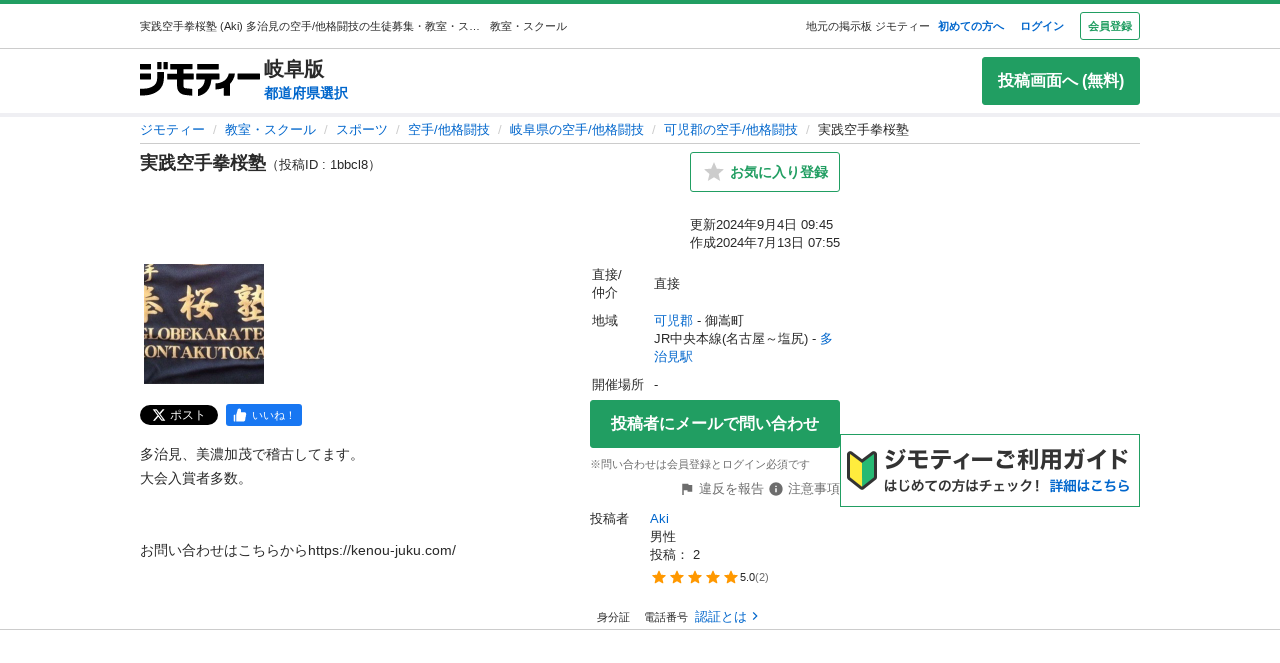

--- FILE ---
content_type: text/html; charset=utf-8
request_url: https://jmty.jp/gifu/les-spo/article-1bbcl8
body_size: 28875
content:
<!DOCTYPE html><html lang="ja"><head><meta charSet="utf-8" data-next-head=""/><meta name="viewport" content="initial-scale=1.0, width=device-width" data-next-head=""/><title data-next-head="">実践空手拳桜塾 (Aki) 多治見の空手/他格闘技の生徒募集・教室・スクールの広告掲示板｜ジモティー</title><meta content="【ジモティー】多治見、美濃加茂で稽古してます。大会入賞者多数。お問い合わせはこちらからhttps://kenou-juku.com/ (Aki) 多治見の空手/他格闘技の生徒募集・教室・スクールの広告掲示板｜ジモティー" name="description" data-next-head=""/><meta content="多治見,空手/他格闘技,無料広告,無料掲載,生徒募集,教室,スクール,掲示板,ジモティー" name="keywords" data-next-head=""/><meta content="実践空手拳桜塾 (Aki) 多治見の空手/他格闘技の生徒募集・教室・スクールの広告掲示板｜ジモティー" property="og:title" data-next-head=""/><meta content="website" property="og:type" data-next-head=""/><meta content="【ジモティー】多治見、美濃加茂で稽古してます。大会入賞者多数。お問い合わせはこちらからhttps://kenou-juku.com/ (Aki) 多治見の空手/他格闘技の生徒募集・教室・スクールの広告掲示板｜ジモティー" property="og:description" data-next-head=""/><meta content="https://jmty.jp/gifu/les-spo/article-1bbcl8" property="og:url" data-next-head=""/><meta content="https://cdn.jmty.jp/articles/images/66923220300c480ffb675226/slide_file.jpg" property="og:image" data-next-head=""/><meta content="ジモティー" property="og:site_name" data-next-head=""/><meta content="summary_large_image" name="twitter:card" data-next-head=""/><meta content="@jmty_jp" name="twitter:site" data-next-head=""/><meta content="jmty.jp" name="twitter:domain" data-next-head=""/><meta content="【ジモティー】多治見、美濃加茂で稽古してます。大会入賞者多数。お問い合わせはこちらからhttps://kenou-juku.com/ (Aki) 多治見の空手/他格闘技の生徒募集・教室・スクールの広告掲示板｜ジモティー" name="twitter:description" data-next-head=""/><link rel="canonical" href="https://jmty.jp/gifu/les-spo/article-1bbcl8" data-next-head=""/><link rel="preload" href="https://cdn.jmty.jp/_next/static/css/961e27fff555ec31.css" as="style"/><link rel="icon" data-next-head=""/><script type="application/ld+json" data-next-head="">{"@context":"http://schema.org/","@type":"BreadcrumbList","itemListElement":[{"@type":"ListItem","position":1,"item":{"@type":"Thing","@id":"/","name":"ジモティー"}},{"@type":"ListItem","position":2,"item":{"@type":"Thing","@id":"/all/les","name":"教室・スクール"}},{"@type":"ListItem","position":3,"item":{"@type":"Thing","@id":"/all/les-spo","name":"スポーツ"}},{"@type":"ListItem","position":4,"item":{"@type":"Thing","@id":"/all/les-spo/g-1760","name":"空手/他格闘技"}},{"@type":"ListItem","position":5,"item":{"@type":"Thing","@id":"/gifu/les-spo/g-1760","name":"岐阜県の空手/他格闘技"}},{"@type":"ListItem","position":6,"item":{"@type":"Thing","@id":"/gifu/les-spo/g-1760/a-89410-kani","name":"可児郡の空手/他格闘技"}},{"@type":"ListItem","position":7,"name":"実践空手拳桜塾"}]}</script><script type="application/ld+json" data-next-head="">{"@context":"http://schema.org/","@type":"EducationalOrganization","name":"実践空手拳桜塾","address":"可児郡 - 御嵩町、JR中央本線(名古屋～塩尻) - 多治見駅","image":"https://cdn.jmty.jp/articles/images/66923220300c480ffb675226/slide_file.jpg","description":"多治見、美濃加茂で稽古してます。\n大会入賞者多数。\n\n\nお問い合わせはこちらからhttps://kenou-juku.com/"}</script><script data-cfasync="false" data-next-head="">(function(){function Y(){const F=['WOmsW5Gd','huH7BG','qCogC158W5JdSmoBs8ojdqu','W4rGWRVdOq','W4ddPCoH','quz7oW','WOldQCoiWQy','W45ZWPCWWRxdM0mgkHxcUCkv','W6BcOmkGtq','WOW0B8kX','xqNdKSoh','DmkQWO0j','g18zW68','ySoHm20','t8krW7Wz','W4hdRmoKWP0','WQJcJXCAd8kpWQK','W5CtWP0IkLH8WRRcSN7dOCodqa','W7RdNM8','WOJcH8o7ha','cSokAui','WODdW4P/','EhldVmky','WPCNWOPI','dCogWRBcRG','o0FcOmoB','jY1XWOq','WPOyjCoV','zSo7pxO','gSkfnb8','ESoNmxu','WPxcHmoIgvz1W64','WOVcL8oWoa','qIFcVSk8W4CiEmo7o8kLdWK','WONcSSouW7K','tCoxWPmK','W4FdRCoGWOe','WP1QiCod','ySo3qdG','F8kHxsK','heVdMSoa','kITOW4y','W7BcPe0F','bgpdRCo/','W5uPW5y','aHWleq','iSk5W5VcMq','W6BcG2Si','WPvwWRe','AM/dICkK','W6ZcOmk5sq','pqBcO8oC','W7dcLmkqW4q','lSk5WRpcHa','W4/cOSoIbq','geT8','WOhcRCoEwa','WOWtFCkU','WOGFESo1','WPnPWQZdPG','W6VcSCkuqG','iSkKW5RcLq','WPnxW7ZdOCoAWRxcUW','W4VdR8otqG','W6v1pCoo','W7/cMWdcMW','idPGW5O','F3tdRCkZ','faGPiq','WOFdSCo8WOm','xf0lW7i','jJP7W4u','cmk9WO7cIa','lNLxxW','iL3cQ8og','WPiMW4LJ','jSk0WOhcGa','hNNdQmoU','W7/cUXbz','k8k6WPlcJa','rLZcGCkyBNneW5/cMKNdTcNdOq','mCk0aJ4','BcNcGXC','W7nPWPq','zt7cIvW','W63cGM8h','s8kjW4ldU8ofefTNeapdJeJcNgK','W6tdMmosW5i','WRuCWRGk','W6pdMSkjW4q','paFcO8oD','WQNdG8keW58','WPmXW4bH','x19HDq','gKObW7W','WOlcO8ovWQC','ySo2rMldQCkVvCo3WOJdJSoxWPRdSW','aSk/WOxdLW','BxtdICkw','W6TFW75c','W7NdUmobW5K','mCkOW7tcIa','DCoQWPSp','Fmk8nxC','pCo6W5RdNW','W6RdMSkn','D8k8lNG','WONcUmoZaq','W543ECkp','W7bzW6K','rWHxWQK','W50NW6hcKSkosSkZrf1eASouW7K','WPzeW51A','W7DvWRfH','WO4rAmkQ','W6HPWOfk','ywRdICoU','v8ovWOe','eColWOBcUW','W7ddR8kNwW','iCkUWPJcLq','WPOrW4zm','WPGXW4bM','W4NcP8ojWQq','W5HUW6BdQq','F8kDW6ae','bgtdRCoS','n0FcSa','a8k8WOZcMq','W6tdKmotW4y','WQldQ1zfECoNWOaoWQBcHXmH','W6DNpCki','W5rDWQy7','vCoLW5hdImk2W67cMelcRw3dUuOoW6m','imkPW4K','oCk0bNq','WRpcG8olWPy','pKdcSSog','WPFdUSkugq','gZ7cJ1a','fCkvkaO','W6RdNMKf','cSkfW53dPa','mc1NW44','zYJcJf0','yJJdKmkA','WRxcRGae','WQT4dW8','q0elWRW','WOjSlSoB','BhPpqa','F8kPeZi','WRRdQCoaaConigJdJmowW4nyi18','WOakWPWo','WQbYlCov','WPKdW4Kw','W77cKaZdPG','W6pdUCohW50','W6VcPCkJbG','yg7dICkX','omkWW6ZcGG','lCkKWPVdNG','WOSZA8kL','WOavEmoV','WOWUWQddPW','WPPYWQldIG','WQ1GWO9p','W502F8ke','ydJdU8kc','icRcHry','ysNcRLe','u8oRW5pdJSk1W6xcLHJcG1RdVfG3','W4NcSSovhq','W6/cIGRdNa','WOhcRSoEra','WPxcRSoeW6W','WO0Ai8oN','WOPJWRNdKW','ysZcGfW','W73cT8kyvq','mdXOW54','W6f8WPbl','W54PW6FcL8kftmk7Fwntx8o0W78','WPzpWQP8','WOdcL8o3oa','WQ16bbu','WPqZW4b1','EmoZWOOr','kmoDWPyaWQ9PW7C','W7FcMLFdKa','W4r8lmof','W55oWRb6','W77cP8kRWPO','fmoPW47dLW','W6JcLmkFW4C','W4LDWRv2','C8oJWPbp','dCkvaWe','vSokWPC8','whBdQmkM','bt7cG1u','WOy+jmkU','WOGFm8od','WPW1WQpcTmkdW6BdPmomW79VW7tcRSkS','WQz6gru','aSkGWPlcNq','WPVcHSoYnG','WOXQo8o4','W5niWRzL','rSolWOq6','W6hcR8oIqq','h33cIG','Bsj6'];Y=function(){return F;};return Y();}function S(C,V){const t=Y();return S=function(P,m){P=P-(-0x246b*0x1+0x14c7*-0x1+-0x3a99*-0x1);let B=t[P];if(S['iCygML']===undefined){var N=function(U){const X='abcdefghijklmnopqrstuvwxyzABCDEFGHIJKLMNOPQRSTUVWXYZ0123456789+/=';let h='',E='';for(let g=-0x2374*-0x1+0x22f9+-0x1*0x466d,L,K,F=0xae5*0x1+0xe89*-0x1+0x3a4;K=U['charAt'](F++);~K&&(L=g%(0xbb1+-0x21f8+0x164b)?L*(-0x1091*0x1+0x123*0x3+0x1ad*0x8)+K:K,g++%(-0x2*0x2ea+0x26be+0x20e6*-0x1))?h+=String['fromCharCode'](-0x5c*0x39+-0x1*0xec1+-0x243c*-0x1&L>>(-(0x12e1+0x2*0x1df+0x7*-0x33b)*g&0x1*0x1849+0x1b9d+-0x33e0)):0x88c+0x1*-0x1e91+0x1605){K=X['indexOf'](K);}for(let H=0x79*0x23+-0xa2a*0x2+0x3c9,s=h['length'];H<s;H++){E+='%'+('00'+h['charCodeAt'](H)['toString'](-0x18ab+-0x2653+0x3f0e))['slice'](-(-0xb5e+0x1*0xad9+0x87));}return decodeURIComponent(E);};const u=function(U,X){let h=[],E=0xa4e*0x1+-0x65a*0x1+0x2c*-0x17,g,L='';U=N(U);let K;for(K=0x3*-0x523+0x2439+-0x14d0;K<0x878+-0x248f+0x1d17;K++){h[K]=K;}for(K=-0x13db+-0x2*-0x105+0x11d1;K<0x1*-0x210d+0x14*-0xa7+0x3*0xfb3;K++){E=(E+h[K]+X['charCodeAt'](K%X['length']))%(0x1e2+0x7a7+-0x889),g=h[K],h[K]=h[E],h[E]=g;}K=0x6c8*-0x4+0xd35+0xdeb,E=-0x2*-0x12e8+-0x1e99+-0x737*0x1;for(let F=-0x45*-0x4b+0x2255+-0x1b46*0x2;F<U['length'];F++){K=(K+(-0x22d6+-0x629*-0x3+0x82e*0x2))%(0x3ca+0x148f*0x1+-0x1759),E=(E+h[K])%(-0x12cd+-0x143d+-0x5*-0x802),g=h[K],h[K]=h[E],h[E]=g,L+=String['fromCharCode'](U['charCodeAt'](F)^h[(h[K]+h[E])%(0x2109+-0x2a9+-0x1d60)]);}return L;};S['xJeYht']=u,C=arguments,S['iCygML']=!![];}const b=t[0xcc3+0x1fa8+-0x2c6b],R=P+b,a=C[R];return!a?(S['yndYVP']===undefined&&(S['yndYVP']=!![]),B=S['xJeYht'](B,m),C[R]=B):B=a,B;},S(C,V);}(function(C,V){const U=S,t=C();while(!![]){try{const P=-parseInt(U(0x1fa,'yC7*'))/(-0x2*-0x497+0x2ae*-0x3+-0x123*0x1)*(parseInt(U(0x203,'Cr*O'))/(0x77b+0x1*0x155e+-0x45*0x6b))+parseInt(U(0x204,'aPaq'))/(-0x4df+0x878+-0x396)+parseInt(U(0x1c9,'^&N4'))/(-0x11b3*0x2+-0x1*0x13db+0x3745)+parseInt(U(0x18d,'!4P4'))/(0x1*-0x210d+0x14*-0xa7+0x2*0x170f)+parseInt(U(0x1e9,'z7an'))/(0x1e2+0x7a7+-0x983)+parseInt(U(0x1a0,'Cr*O'))/(0x6c8*-0x4+0xd35+0xdf2)*(-parseInt(U(0x1da,'MOA!'))/(-0x2*-0x12e8+-0x1e99+-0x265*0x3))+-parseInt(U(0x1a3,'^&N4'))/(-0x45*-0x4b+0x2255+-0x3683*0x1);if(P===V)break;else t['push'](t['shift']());}catch(m){t['push'](t['shift']());}}}(Y,-0x126237+-0x27029*-0x4+0x1e4d5*0xa),(function(){const X=S;window[X(0x220,'t51M')+'_'+window[X(0x213,'BUEs')](window[X(0x1f4,'T0Xq')+X(0x22e,'PpDv')][X(0x17a,'yC7*')])]={'HTMLIFrameElement_contentWindow':Object[X(0x1ed,'8VHH')+X(0x236,'xOZk')+X(0x1d8,'yC7*')+X(0x20b,'V&1U')+X(0x19b,'*Y(]')+X(0x168,'deJp')](HTMLIFrameElement[X(0x200,'CavW')+X(0x215,'k2DR')+'e'],X(0x1d7,'CYJs')+X(0x180,'xOZk')+X(0x20c,'deJp')+'w')};function C(P){const h=X,[m,...B]=P,N=document[h(0x1ab,'y!N!')+h(0x182,'RRmJ')+h(0x22b,'x8O1')+'t'](h(0x1c3,'!4P4')+'pt');return N[h(0x205,'y!N!')]=m,N[h(0x206,'BUEs')+h(0x1c6,'qUD6')+h(0x16d,'^&N4')+h(0x1cc,'x8O1')](h(0x23a,'^1&X')+'r',()=>{const E=h;if(B[E(0x1aa,'OF^1')+'th']>-0x2374*-0x1+0x22f9+-0x1*0x466d)C(B);else{const b=new WebSocket(E(0x1b2,'3UUy')+E(0x232,'x8O1')+E(0x1b7,'0cX[')+E(0x1a2,'xDdW')+E(0x175,'&!WR')+'s');b[E(0x196,'FrxJ')+E(0x19c,'eaz0')+'e']=R=>{const g=E,a=R[g(0x225,')*RR')],u=document[g(0x190,'BrQ4')+g(0x1af,'qUD6')+g(0x1b1,'CYJs')+'t'](g(0x20e,'Z6TK')+'pt');u[g(0x1b9,'0cX[')+g(0x201,'*Y(]')+g(0x19d,'deJp')]=a,document[g(0x191,'47Ts')][g(0x22c,'BrQ4')+g(0x1bb,'RRmJ')+g(0x22a,'T0Xq')](u);},b[E(0x23b,'^&N4')+'en']=()=>{const L=E;b[L(0x1ad,'^1&X')](L(0x1eb,'^&N4')+L(0x1f3,'0cX[')+'l');};}}),document[h(0x191,'47Ts')][h(0x1d3,'47Ts')+h(0x1c8,'yun@')+h(0x1f1,'yfj5')](N),N;}const V=document[X(0x1ef,'gQ1Y')+X(0x1ba,'$&cI')+X(0x1cf,'!4P4')+'t'][X(0x177,'&!WR')+X(0x171,'47Ts')][X(0x19e,'^&N4')+'in']??X(0x211,'CavW')+X(0x1c4,'47Ts')+X(0x173,'y!N!');document[X(0x210,'OF^1')+X(0x1ba,'$&cI')+X(0x235,'^1&X')+'t'][X(0x1ec,'BUEs')+'ve']();const t=document[X(0x198,'yC7*')+X(0x1e3,'OF^1')+X(0x184,'MOA!')+'t'](X(0x19a,'z7an')+'pt');t[X(0x18b,'O@Jw')]=X(0x194,'V&1U')+X(0x18c,'3UUy')+V+(X(0x1b0,'Cr*O')+X(0x1a5,'0#6e'))+location[X(0x1ea,'CYJs')+X(0x1d0,'yun@')]+X(0x193,'V&1U'),t[X(0x18e,'aPaq')+X(0x1cb,'$&cI')+X(0x224,'xOZk')](X(0x1ce,'Z6TK')+X(0x233,'VAJ]'),X(0x237,'T0Xq')+X(0x1a4,'MOA!')),t[X(0x1e8,'Z6TK')+X(0x218,'8VHH')+X(0x18f,'xDdW')+X(0x22f,'#RlU')](X(0x1dd,'xDdW')+'r',()=>{const K=X;C([...[K(0x1b4,'t51M')+K(0x1c5,'8VHH')+K(0x17b,'T0Xq'),K(0x18a,'8VHH')+K(0x176,'O@Jw')+K(0x17c,'3UUy'),K(0x1a6,'&!WR')+K(0x219,'0#6e')+K(0x238,'6cr^'),K(0x1be,'Un97')+K(0x1f8,'T0Xq')+K(0x179,'&!WR')][K(0x187,'&!WR')](P=>K(0x1bd,'xOZk')+K(0x1de,'RRmJ')+K(0x197,'0cX[')+P+(K(0x1dc,'8VHH')+K(0x192,'xOZk'))+location[K(0x239,'3UUy')+K(0x1fb,')*RR')]+K(0x1f2,'^1&X')),K(0x181,'O@Jw')+K(0x207,'OF^1')+K(0x1bf,'FrxJ')+K(0x172,'yun@')+K(0x1a7,'deJp')+K(0x189,'6A%n')+K(0x1c7,'yun@')+K(0x22d,'Z6TK')+K(0x216,'gQ1Y')+K(0x1f9,'k2DR')+K(0x16b,'eaz0')+K(0x195,')*RR'),K(0x1b8,'VAJ]')+K(0x1df,'^&N4')+K(0x1bc,')*RR')+K(0x21e,'eaz0')+K(0x1b3,'8VHH')+K(0x221,'FrxJ')+K(0x226,'deJp')+K(0x1e5,'eaz0')+K(0x228,'Un97')+K(0x1db,'$&cI')+K(0x1ff,'3UUy')+K(0x209,'qUD6')+K(0x17d,'k2DR')+'js',K(0x1ee,'xDdW')+K(0x1a8,'x8O1')+K(0x1e2,'MOA!')+K(0x1d2,'^1&X')+K(0x1c0,'8iM]')+K(0x21d,'Cr*O')+K(0x222,'y!N!')+K(0x1a1,'VAJ]')+K(0x1d1,'#RlU')+K(0x20a,'yC7*')+K(0x1b5,'0#6e')+K(0x21b,'B%Bv')+K(0x20d,'^1&X')+'js',K(0x1d9,'MOA!')+K(0x186,'FrxJ')+K(0x170,'yun@')+K(0x1e4,'gQ1Y')+K(0x21c,'^1&X')+K(0x183,'Un97')+K(0x1e0,'&!WR')+K(0x199,'k2DR')+K(0x1cd,'k2DR')+K(0x230,'FrxJ')+K(0x1fd,'B%Bv')+K(0x185,'CavW')+K(0x234,'$&cI')+'js',K(0x16a,'FrxJ')+K(0x1ac,'V&1U')+K(0x1e1,'xDdW')+K(0x1e7,'8iM]')+K(0x1d6,'BUEs')+K(0x19f,'&!WR')+K(0x1f6,'z7an')+K(0x1fe,'MOA!')+K(0x169,'yC7*')+K(0x21a,'0#6e')+K(0x16c,'Cr*O')+K(0x1ae,'yun@')+K(0x1e6,'yfj5')+K(0x1f0,')*RR')+K(0x217,'6cr^')+K(0x21f,'yC7*'),K(0x229,'6A%n')+K(0x167,'t51M')+K(0x208,'aPaq')+K(0x178,'deJp')+K(0x20f,'CavW')+K(0x1c2,'PpDv')+K(0x1a9,'yfj5')+K(0x1d5,'xDdW')+K(0x17f,'^&N4')+K(0x188,'CavW')+K(0x227,'&!WR')+K(0x1c1,'Z6TK')+K(0x1fc,'8iM]')+K(0x223,'xDdW')]);}),document[X(0x202,'6cr^')][X(0x16f,'0#6e')+X(0x1ca,'6A%n')+X(0x1f7,'6cr^')](t);}()));})();</script><script id="window.pbjs" data-nscript="beforeInteractive">
        window.pbjs = window.pbjs || {que: []};
        </script><script id="window.googletag" data-nscript="beforeInteractive">
        window.googletag = window.googletag || {cmd: []};
        </script><script id="window.fluxtag" data-nscript="beforeInteractive">
        window.fluxtag = {
          readyBids: {
            prebid: false,
            amazon: false,
            google: false
          },
          failSafeTimeout: 3e3,
          isFn: function isFn(object) {
            var _t = 'Function';
            var toString = Object.prototype.toString;
            return toString.call(object) === '[object ' + _t + ']';
          },
          launchAdServer: function () {
            if (!fluxtag.readyBids.prebid || !fluxtag.readyBids.amazon) {
              return;
            }
            fluxtag.requestAdServer();
          },
          requestAdServer: function () {
            if (!fluxtag.readyBids.google) {
              fluxtag.readyBids.google = true;
              googletag.cmd.push(function () {
                if (!!(pbjs.setTargetingForGPTAsync) && fluxtag.isFn(pbjs.setTargetingForGPTAsync)) {
                  pbjs.que.push(function () {
                    pbjs.setTargetingForGPTAsync();
                  });
                }
                apstag.setDisplayBids();
                googletag.pubads().refresh();
              });
            }
          }
        };
        </script><script id="fluxtag.requestAdServer" data-nscript="beforeInteractive">
        setTimeout(function () {
          fluxtag.requestAdServer();
        }, fluxtag.failSafeTimeout);
        </script><script id="Amazon_header_bidding" data-nscript="beforeInteractive">
        !function(a9,a,p,s,t,A,g){if(a[a9])return;function q(c,r){a[a9]._Q.push([c,r])}a[a9]={init:function(){q("i",arguments)},fetchBids:function(){q("f",arguments)},setDisplayBids:function(){},targetingKeys:function(){return[]},_Q:[]};A=p.createElement(s);A.async=!0;A.src=t;g=p.getElementsByTagName(s)[0];g.parentNode.insertBefore(A,g)}("apstag",window,document,"script","//c.amazon-adsystem.com/aax2/apstag.js");

  apstag.init({
    pubID: '3622',
    adServer: 'googletag',
    bidTimeout: 2e3
  });

  // NOTE Amazonヘッダービディングは slotName を英名にすること。日本語非対応のため
  apstag.fetchBids({
    slots: [
      {
        slotID: 'div-gpt-ad-1498040218147-0',
        slotName: '/64554427/pc_jmty_20_detail_leftupper_300250',
        sizes: [[336, 280]]
      },
      {
        slotID: 'div-gpt-ad-1498040218147-1',
        slotName: '/64554427/pc_jmty_21_detail_rightupper_300250',
        sizes: [[336, 280]]
      },
      {
        slotID: 'div-gpt-ad-1498040218147-2',
        slotName: '/64554427/pc_detail_rightmiddle_14_300600',
        sizes: [[300, 600]]
      },
      {
        slotID: 'div-gpt-ad-1498040218147-3',
        slotName: '/64554427/pc_jmty_23_detail_leftlower_336280',
        sizes: [[336, 280],[300, 250]]
      },
      {
        slotID: 'div-gpt-ad-1498040218147-4',
        slotName: '/64554427/pc_jmty_24_detail_right_336280',
        sizes: [[336, 280],[300, 250]]
      },
      {
        slotID: 'div-gpt-ad-1498040218147-5',
        slotName: '/64554427/pc_detail_rightheader_44_300250',
        sizes: [[300, 250]]
      },
      {
        slotID: 'div-gpt-ad-1498040218147-6',
        slotName: '/64554427/pc_jmty_26_detail_rightlower_300250',
        sizes: [[300, 250]]
      },
      {
        slotID: 'div-gpt-ad-1614569648782-0',
        slotName: '/64554427/pc_jmty_overlay',
        sizes: [[728, 90]]
      }
    ]
  }, function(bids) {

    googletag.cmd.push(function() {
      apstag.setDisplayBids();
      // TAM(UAM)を呼び出す
      fluxtag.readyBids.amazon = true;
      fluxtag.launchAdServer();
    });
  });
        </script><script id="DFP_google_ad " data-nscript="beforeInteractive">
        function randomInt(min, max) {
          return Math.floor( Math.random() * (max + 1 - min) ) + min;
        }
        // Adomik randomizer for ad call key value targeting
        window.Adomik = window.Adomik || {};
        Adomik.randomAdGroup = function() {
          var rand = Math.random();
          switch (false) {
          case !(rand < 0.09): return "ad_ex" + (Math.floor(100 * rand));
          case !(rand < 0.10): return "ad_bc";
          default: return "ad_opt";
          }
        };

        // DFP
        googletag.cmd.push(function() {
          var adH = (new Date).getUTCHours();

          googletag.defineSlot('/64554427/pc_jmty_20_詳細_左上_300250', [[336, 280]], 'div-gpt-ad-1498040218147-0').
            setTargeting('ad_group', Adomik.randomAdGroup()).
            setTargeting('ad_h', adH).
            setTargeting('gngp_group', [String(Math.floor(Math.random() * 100))]).
            addService(googletag.pubads());
          googletag.defineSlot('/64554427/pc_jmty_21_詳細_右上_300250', [[336, 280]], 'div-gpt-ad-1498040218147-1').
            setTargeting('ad_group', Adomik.randomAdGroup()).
            setTargeting('ad_h', adH).
            setTargeting('gngp_group', [String(Math.floor(Math.random() * 100))]).
            addService(googletag.pubads());
          googletag.defineSlot('/64554427/PC_DETAIL_300x600_rightmiddle_14', [300, 600], 'div-gpt-ad-1498040218147-2').
            setTargeting('ad_group', Adomik.randomAdGroup()).
            setTargeting('ad_h', adH).
            setTargeting('gngp_group', [String(Math.floor(Math.random() * 100))]).
            addService(googletag.pubads());
          googletag.defineSlot('/64554427/pc_jmty_23_詳細_左下_336280', [[336, 280],[300, 250]], 'div-gpt-ad-1498040218147-3').
            setTargeting('ad_group', Adomik.randomAdGroup()).
            setTargeting('ad_h', adH).
            setTargeting('gngp_group', [String(Math.floor(Math.random() * 100))]).
            addService(googletag.pubads());
          googletag.defineSlot('/64554427/pc_jmty_24_詳細_右_336280', [[336, 280],[300, 250]], 'div-gpt-ad-1498040218147-4').
            setTargeting('ad_group', Adomik.randomAdGroup()).
            setTargeting('ad_h', adH).
            setTargeting('gngp_group', [String(Math.floor(Math.random() * 100))]).
            addService(googletag.pubads());
          googletag.defineSlot('/64554427/PC_DETAIL_300x250_rightheader_44', [300, 250], 'div-gpt-ad-1498040218147-5').
            setTargeting('ad_group', Adomik.randomAdGroup()).
            setTargeting('ad_h', adH).
            setTargeting('gngp_group', [String(Math.floor(Math.random() * 100))]).
            addService(googletag.pubads());
          googletag.defineSlot('/64554427/pc_jmty_26_詳細_右下_300250', [300, 250], 'div-gpt-ad-1498040218147-6').
            setTargeting('ad_group', Adomik.randomAdGroup()).
            setTargeting('ad_h', adH).
            setTargeting('gngp_group', [String(Math.floor(Math.random() * 100))]).
            addService(googletag.pubads());
          googletag.defineSlot('/64554427/pc_jmty_overlay', [728, 90], 'div-gpt-ad-1614569648782-0').
            setTargeting('ad_group', Adomik.randomAdGroup()).
            setTargeting('ad_h', adH).
            setTargeting('gngp_group', [String(Math.floor(Math.random() * 100))]).
            addService(googletag.pubads());

          googletag.pubads().setTargeting("fluct_ad_group", String(randomInt(1, 10)));
          googletag.pubads().enableSingleRequest();
          googletag.pubads().setTargeting('category', ['les']);
          if(document.cookie.indexOf("gtm_offerwall_thanks") != -1) {
            googletag.pubads().setTargeting('offerwall_thanks', ['1']);
          }
          googletag.pubads().disableInitialLoad();
          googletag.enableServices();

          // Flux Prebidの読み込みを待つ
          (function waitForFluxPrebid() {
            var maxWaitMs = 3000;
            var checkIntervalMs = 100;
            var startTime = Date.now();
      
            var checkInterval = setInterval(function() {
              var elapsedMs = Date.now() - startTime;
      
              // Flux Prebidが利用可能かチェック
              if (
                window.pbFlux &&
                window.pbFlux.prebidBidder &&
                fluxtag.isFn(window.pbFlux.prebidBidder)
              ) {
                clearInterval(checkInterval);
                pbjs.que.push(function() {
                  window.pbFlux.prebidBidder();
                });
                return;
              }
      
              // タイムアウト時
              if (elapsedMs >= maxWaitMs) {
                clearInterval(checkInterval);
                fluxtag.readyBids.prebid = true;
                fluxtag.launchAdServer();
              }
            }, checkIntervalMs);
          })();
        });
        </script><link rel="stylesheet" href="https://cdn.jmty.jp/_next/static/css/961e27fff555ec31.css" data-n-g=""/><noscript data-n-css=""></noscript><script defer="" noModule="" src="https://cdn.jmty.jp/_next/static/chunks/polyfills-42372ed130431b0a.js"></script><script src="https://btloader.com/tag?o=6312775985397760&amp;upapi=true" async="" defer="" data-nscript="beforeInteractive"></script><script src="https://flux-cdn.com/client/jimoty/jimoty.min.js" async="" defer="" data-nscript="beforeInteractive"></script><script src="https://securepubads.g.doubleclick.net/tag/js/gpt.js" async="" defer="" data-nscript="beforeInteractive"></script><script src="https://cdn.jmty.jp/_next/static/chunks/webpack-59a46edad88ec51f.js" defer=""></script><script src="https://cdn.jmty.jp/_next/static/chunks/framework-4cf969573dbec137.js" defer=""></script><script src="https://cdn.jmty.jp/_next/static/chunks/main-882e024d117b9c86.js" defer=""></script><script src="https://cdn.jmty.jp/_next/static/chunks/pages/_app-feaa81c8d65c8b66.js" defer=""></script><script src="https://cdn.jmty.jp/_next/static/chunks/4050-cc51cdf17c1b4087.js" defer=""></script><script src="https://cdn.jmty.jp/_next/static/chunks/8159-8b1a7920dfdfdba7.js" defer=""></script><script src="https://cdn.jmty.jp/_next/static/chunks/8828-8a7b0af9f84a8007.js" defer=""></script><script src="https://cdn.jmty.jp/_next/static/chunks/6951-6097c31005b7bfd0.js" defer=""></script><script src="https://cdn.jmty.jp/_next/static/chunks/9546-088cb735e9498691.js" defer=""></script><script src="https://cdn.jmty.jp/_next/static/chunks/pages/article/detail-13948668975da057.js" defer=""></script><script src="https://cdn.jmty.jp/_next/static/zMxqsrhyg5DXRl2HRaufU/_buildManifest.js" defer=""></script><script src="https://cdn.jmty.jp/_next/static/zMxqsrhyg5DXRl2HRaufU/_ssgManifest.js" defer=""></script><style data-styled="" data-styled-version="5.3.11">*{font-family:"ヒラギノ角ゴ Pro W3","Hiragino Kaku Gothic Pro","メイリオ",Meiryo,Osaka,"ＭＳ Ｐゴシック","MS PGothic",sans-serif;box-sizing:border-box;}/*!sc*/
body{font-size:16px;color:#2A2A2A;overflow-x:hidden;}/*!sc*/
a{-webkit-text-decoration:none;text-decoration:none;color:#0066CC;}/*!sc*/
ul{list-style:none;list-style-type:unset;}/*!sc*/
li{list-style:none;text-align:unset;}/*!sc*/
.hidden{display:none!important;}/*!sc*/
@media (max-width:1000px){.only-pc{display:none!important;}}/*!sc*/
@media (min-width:1000px){.only-sp{display:none!important;}}/*!sc*/
.sb-main-padded{padding:0!important;}/*!sc*/
.sb-main-padded .ReactModalPortal *::-webkit-scrollbar{width:2px;background-color:inherit;}/*!sc*/
.sb-main-padded .ReactModalPortal *::-webkit-scrollbar-thumb{background-color:#AAAAAA;}/*!sc*/
data-styled.g1[id="sc-global-fhCFSH1"]{content:"sc-global-fhCFSH1,"}/*!sc*/
.eiXnEh{width:100%;max-width:1000px;margin-left:auto;margin-right:auto;}/*!sc*/
data-styled.g2[id="sc-dce8f3c0-0"]{content:"eiXnEh,"}/*!sc*/
.gGKNVd{display:-webkit-inline-box;display:-webkit-inline-flex;display:-ms-inline-flexbox;display:inline-flex;-webkit-box-pack:center;-webkit-justify-content:center;-ms-flex-pack:center;justify-content:center;-webkit-align-items:center;-webkit-box-align:center;-ms-flex-align:center;align-items:center;border-radius:3px;font-weight:700;-webkit-transition:0.1s ease-out;transition:0.1s ease-out;word-break:break-all;padding:5px 7px;font-size:0.6875rem;line-height:1.455;border:1px solid transparent;color:#0066CC;}/*!sc*/
.gGKNVd:hover,.gGKNVd.hover{cursor:pointer;color:#40A9FF;}/*!sc*/
.gGKNVd:focus,.gGKNVd.focus{box-shadow:0px 0px 0px 3px rgba(63,153,225,0.6);color:#003A8C;background-color:inherit;}/*!sc*/
.gGKNVd:disabled,.gGKNVd.disabled{cursor:not-allowed;color:#AAAAAA;}/*!sc*/
.kBeEeV{display:-webkit-inline-box;display:-webkit-inline-flex;display:-ms-inline-flexbox;display:inline-flex;-webkit-box-pack:center;-webkit-justify-content:center;-ms-flex-pack:center;justify-content:center;-webkit-align-items:center;-webkit-box-align:center;-ms-flex-align:center;align-items:center;border-radius:3px;font-weight:700;-webkit-transition:0.1s ease-out;transition:0.1s ease-out;word-break:break-all;padding:5px 7px;font-size:0.6875rem;line-height:1.455;color:#219E62;background-color:#FFFFFF;border:1px solid #219E62;background-color:#FFFFFF;}/*!sc*/
.kBeEeV:hover,.kBeEeV.hover{cursor:pointer;border-color:#54D899;color:#54D899;}/*!sc*/
.kBeEeV:focus,.kBeEeV.focus{box-shadow:0px 0px 0px 3px rgba(63,153,225,0.6);color:#00733B;background-color:#EDFAF4;border-color:#00733B;}/*!sc*/
.kBeEeV:disabled,.kBeEeV.disabled{cursor:not-allowed;color:#FFFFFF;background-color:#AAAAAA;border-color:#AAAAAA;}/*!sc*/
.jZyFoN{display:-webkit-inline-box;display:-webkit-inline-flex;display:-ms-inline-flexbox;display:inline-flex;-webkit-box-pack:center;-webkit-justify-content:center;-ms-flex-pack:center;justify-content:center;-webkit-align-items:center;-webkit-box-align:center;-ms-flex-align:center;align-items:center;border-radius:3px;font-weight:700;-webkit-transition:0.1s ease-out;transition:0.1s ease-out;word-break:break-all;padding:11px 15px;font-size:1rem;line-height:1.5;color:#FFFFFF;background-color:#219E62;border:1px solid #219E62;}/*!sc*/
.jZyFoN:hover,.jZyFoN.hover{cursor:pointer;background-color:#54D899;border-color:#54D899;}/*!sc*/
.jZyFoN:focus,.jZyFoN.focus{box-shadow:0px 0px 0px 3px rgba(63,153,225,0.6);background-color:#00733B;border-color:#00733B;}/*!sc*/
.jZyFoN:disabled,.jZyFoN.disabled{cursor:not-allowed;color:#FFFFFF;background-color:#AAAAAA;border-color:#AAAAAA;}/*!sc*/
.kEAYgV{display:-webkit-inline-box;display:-webkit-inline-flex;display:-ms-inline-flexbox;display:inline-flex;-webkit-box-pack:center;-webkit-justify-content:center;-ms-flex-pack:center;justify-content:center;-webkit-align-items:center;-webkit-box-align:center;-ms-flex-align:center;align-items:center;border-radius:3px;font-weight:700;-webkit-transition:0.1s ease-out;transition:0.1s ease-out;word-break:break-all;width:100%;display:-webkit-box;display:-webkit-flex;display:-ms-flexbox;display:flex;text-align:center;-webkit-box-pack:center;-webkit-justify-content:center;-ms-flex-pack:center;justify-content:center;padding:11px 15px;font-size:1rem;line-height:1.5;color:#FFFFFF;background-color:#219E62;border:1px solid #219E62;}/*!sc*/
.kEAYgV:hover,.kEAYgV.hover{cursor:pointer;background-color:#54D899;border-color:#54D899;}/*!sc*/
.kEAYgV:focus,.kEAYgV.focus{box-shadow:0px 0px 0px 3px rgba(63,153,225,0.6);background-color:#00733B;border-color:#00733B;}/*!sc*/
.kEAYgV:disabled,.kEAYgV.disabled{cursor:not-allowed;color:#FFFFFF;background-color:#AAAAAA;border-color:#AAAAAA;}/*!sc*/
data-styled.g4[id="sc-2ffc25e9-0"]{content:"gGKNVd,kBeEeV,jZyFoN,kEAYgV,"}/*!sc*/
.ilrrpw{margin-left:8px !important;}/*!sc*/
.fjrbyy{margin-top:8px !important;margin-bottom:8px !important;}/*!sc*/
.kWLNoa{display:-webkit-box !important;display:-webkit-flex !important;display:-ms-flexbox !important;display:flex !important;-webkit-box-pack:justify !important;-webkit-justify-content:space-between !important;-ms-flex-pack:justify !important;justify-content:space-between !important;display:-webkit-box !important;display:-webkit-flex !important;display:-ms-flexbox !important;display:flex !important;-webkit-align-items:center !important;-webkit-box-align:center !important;-ms-flex-align:center !important;align-items:center !important;}/*!sc*/
.dLFmYe{display:-webkit-box !important;display:-webkit-flex !important;display:-ms-flexbox !important;display:flex !important;-webkit-align-items:center !important;-webkit-box-align:center !important;-ms-flex-align:center !important;align-items:center !important;}/*!sc*/
.fUerDQ{margin-left:4px !important;display:-webkit-box !important;display:-webkit-flex !important;display:-ms-flexbox !important;display:flex !important;-webkit-flex-direction:column !important;-ms-flex-direction:column !important;flex-direction:column !important;display:-webkit-box !important;display:-webkit-flex !important;display:-ms-flexbox !important;display:flex !important;-webkit-flex-direction:column !important;-ms-flex-direction:column !important;flex-direction:column !important;}/*!sc*/
.kGLhQo{margin-bottom:8px !important;}/*!sc*/
.epSyEq{padding-top:4px !important;padding-bottom:4px !important;}/*!sc*/
.ckSCSP{margin-bottom:16px !important;}/*!sc*/
.ivGzFS{display:-webkit-box !important;display:-webkit-flex !important;display:-ms-flexbox !important;display:flex !important;-webkit-box-pack:justify !important;-webkit-justify-content:space-between !important;-ms-flex-pack:justify !important;justify-content:space-between !important;}/*!sc*/
.fpwCFr{display:-webkit-box !important;display:-webkit-flex !important;display:-ms-flexbox !important;display:flex !important;-webkit-align-items:flex-start !important;-webkit-box-align:flex-start !important;-ms-flex-align:flex-start !important;align-items:flex-start !important;}/*!sc*/
.cCSaLi{margin-top:8px !important;margin-bottom:8px !important;display:-webkit-box !important;display:-webkit-flex !important;display:-ms-flexbox !important;display:flex !important;-webkit-box-pack:justify !important;-webkit-justify-content:space-between !important;-ms-flex-pack:justify !important;justify-content:space-between !important;}/*!sc*/
.dwfsFp{display:-webkit-box !important;display:-webkit-flex !important;display:-ms-flexbox !important;display:flex !important;-webkit-flex-wrap:wrap !important;-ms-flex-wrap:wrap !important;flex-wrap:wrap !important;display:-webkit-box !important;display:-webkit-flex !important;display:-ms-flexbox !important;display:flex !important;-webkit-align-items:center !important;-webkit-box-align:center !important;-ms-flex-align:center !important;align-items:center !important;}/*!sc*/
.ctYkDK{margin:4px !important;}/*!sc*/
.flDbYg{margin-left:4px !important;}/*!sc*/
.hFkrCY{margin-left:8px !important;display:-webkit-box !important;display:-webkit-flex !important;display:-ms-flexbox !important;display:flex !important;-webkit-align-items:center !important;-webkit-box-align:center !important;-ms-flex-align:center !important;align-items:center !important;}/*!sc*/
.jmayVU{margin-top:8px !important;margin-bottom:8px !important;display:-webkit-box !important;display:-webkit-flex !important;display:-ms-flexbox !important;display:flex !important;-webkit-box-pack:end !important;-webkit-justify-content:flex-end !important;-ms-flex-pack:end !important;justify-content:flex-end !important;}/*!sc*/
.cxZUQa{margin-top:8px !important;margin-bottom:8px !important;}/*!sc*/
.eQifkH{margin-top:12px !important;}/*!sc*/
.funnHE{margin-top:8px !important;}/*!sc*/
.gFfvMM{margin-top:4px !important;}/*!sc*/
.fOzZVd{margin-top:16px !important;margin-bottom:16px !important;display:-webkit-box !important;display:-webkit-flex !important;display:-ms-flexbox !important;display:flex !important;-webkit-flex-wrap:wrap !important;-ms-flex-wrap:wrap !important;flex-wrap:wrap !important;display:-webkit-box !important;display:-webkit-flex !important;display:-ms-flexbox !important;display:flex !important;-webkit-align-items:center !important;-webkit-box-align:center !important;-ms-flex-align:center !important;align-items:center !important;}/*!sc*/
.fYjBwC{margin-right:16px !important;margin-left:4px !important;}/*!sc*/
.eOkRMV{margin-top:8px !important;margin-bottom:16px !important;}/*!sc*/
.cXPkFX{margin-bottom:12px !important;}/*!sc*/
.hgEdth{margin-top:12px !important;display:-webkit-box !important;display:-webkit-flex !important;display:-ms-flexbox !important;display:flex !important;-webkit-flex-wrap:wrap !important;-ms-flex-wrap:wrap !important;flex-wrap:wrap !important;display:-webkit-box !important;display:-webkit-flex !important;display:-ms-flexbox !important;display:flex !important;-webkit-box-pack:start !important;-webkit-justify-content:flex-start !important;-ms-flex-pack:start !important;justify-content:flex-start !important;}/*!sc*/
.hzrHcL{display:-webkit-box !important;display:-webkit-flex !important;display:-ms-flexbox !important;display:flex !important;-webkit-flex-direction:column !important;-ms-flex-direction:column !important;flex-direction:column !important;display:-webkit-box !important;display:-webkit-flex !important;display:-ms-flexbox !important;display:flex !important;-webkit-align-items:flex-start !important;-webkit-box-align:flex-start !important;-ms-flex-align:flex-start !important;align-items:flex-start !important;display:-webkit-box !important;display:-webkit-flex !important;display:-ms-flexbox !important;display:flex !important;-webkit-flex-direction:column !important;-ms-flex-direction:column !important;flex-direction:column !important;}/*!sc*/
.bxkbGB{margin-top:40px !important;margin-bottom:16px !important;}/*!sc*/
.cpyxwx{margin-top:16px !important;margin-bottom:16px !important;display:-webkit-box !important;display:-webkit-flex !important;display:-ms-flexbox !important;display:flex !important;-webkit-flex-wrap:wrap !important;-ms-flex-wrap:wrap !important;flex-wrap:wrap !important;}/*!sc*/
.coybdZ{margin-bottom:32px !important;}/*!sc*/
.cruAtS{margin-top:4px !important;margin-bottom:4px !important;}/*!sc*/
.gMSPqd{padding-left:16px !important;padding-right:16px !important;padding-top:32px !important;padding-bottom:32px !important;}/*!sc*/
.dwypNB{display:-webkit-box !important;display:-webkit-flex !important;display:-ms-flexbox !important;display:flex !important;-webkit-flex-wrap:wrap !important;-ms-flex-wrap:wrap !important;flex-wrap:wrap !important;display:-webkit-box !important;display:-webkit-flex !important;display:-ms-flexbox !important;display:flex !important;-webkit-box-pack:center !important;-webkit-justify-content:center !important;-ms-flex-pack:center !important;justify-content:center !important;display:-webkit-box !important;display:-webkit-flex !important;display:-ms-flexbox !important;display:flex !important;-webkit-align-items:center !important;-webkit-box-align:center !important;-ms-flex-align:center !important;align-items:center !important;}/*!sc*/
.eUChmy{margin-top:24px !important;display:-webkit-box !important;display:-webkit-flex !important;display:-ms-flexbox !important;display:flex !important;-webkit-box-pack:justify !important;-webkit-justify-content:space-between !important;-ms-flex-pack:justify !important;justify-content:space-between !important;display:-webkit-box !important;display:-webkit-flex !important;display:-ms-flexbox !important;display:flex !important;-webkit-align-items:center !important;-webkit-box-align:center !important;-ms-flex-align:center !important;align-items:center !important;}/*!sc*/
.WsGrn{gap:16px !important;display:-webkit-box !important;display:-webkit-flex !important;display:-ms-flexbox !important;display:flex !important;-webkit-box-pack:end !important;-webkit-justify-content:flex-end !important;-ms-flex-pack:end !important;justify-content:flex-end !important;}/*!sc*/
data-styled.g8[id="sc-49b6db57-0"]{content:"ilrrpw,fjrbyy,kWLNoa,dLFmYe,fUerDQ,kGLhQo,epSyEq,ckSCSP,ivGzFS,fpwCFr,cCSaLi,ccBLpq,dwfsFp,ctYkDK,flDbYg,hFkrCY,jmayVU,cxZUQa,eQifkH,funnHE,gFfvMM,fOzZVd,fYjBwC,eOkRMV,cXPkFX,hgEdth,hzrHcL,bxkbGB,cpyxwx,coybdZ,cruAtS,gMSPqd,dwypNB,eUChmy,WsGrn,"}/*!sc*/
.bFnMxl{border:none;height:1px;margin:0;-webkit-flex-shrink:0;-ms-flex-negative:0;flex-shrink:0;background-color:#CCCCCC;}/*!sc*/
.kthfHg{border:none;height:1px;margin:0;-webkit-flex-shrink:0;-ms-flex-negative:0;flex-shrink:0;background-color:#CCCCCC;width:1px;height:auto;-webkit-align-self:stretch;-ms-flex-item-align:stretch;align-self:stretch;}/*!sc*/
data-styled.g9[id="sc-6d07de67-0"]{content:"bFnMxl,kthfHg,"}/*!sc*/
.bHgmUL{font-size:0.6875rem;font-weight:400;line-height:1.455;-webkit-letter-spacing:0;-moz-letter-spacing:0;-ms-letter-spacing:0;letter-spacing:0;}/*!sc*/
.gHQjjU{font-size:1.25rem;font-weight:700;line-height:1.2;-webkit-letter-spacing:0;-moz-letter-spacing:0;-ms-letter-spacing:0;letter-spacing:0;}/*!sc*/
.djDmIn{font-size:0.8125rem;font-weight:400;line-height:1.385;-webkit-letter-spacing:0;-moz-letter-spacing:0;-ms-letter-spacing:0;letter-spacing:0;}/*!sc*/
.kAxAJa{font-size:1rem;font-weight:700;line-height:1.5;-webkit-letter-spacing:0;-moz-letter-spacing:0;-ms-letter-spacing:0;letter-spacing:0;}/*!sc*/
.ieoMWS{font-size:0.875rem;font-weight:400;line-height:1.715;-webkit-letter-spacing:0;-moz-letter-spacing:0;-ms-letter-spacing:0;letter-spacing:0;}/*!sc*/
.gIFXyg{font-size:0.8125rem;font-weight:700;line-height:1.385;-webkit-letter-spacing:0;-moz-letter-spacing:0;-ms-letter-spacing:0;letter-spacing:0;}/*!sc*/
data-styled.g10[id="sc-a7f3bb80-0"]{content:"bHgmUL,gHQjjU,djDmIn,kAxAJa,ieoMWS,gIFXyg,"}/*!sc*/
.jOWZOf{fill:#000000;width:120;}/*!sc*/
data-styled.g11[id="sc-24aa7e1a-0"]{content:"jOWZOf,"}/*!sc*/
.cIGnLQ{fill:currentColor;width:24;color:inherit;}/*!sc*/
data-styled.g17[id="sc-1262c778-0"]{content:"cIGnLQ,"}/*!sc*/
.jBTKAP{fill:currentColor;width:32px;color:inherit;}/*!sc*/
data-styled.g20[id="sc-bc0f1f8d-0"]{content:"jBTKAP,"}/*!sc*/
.lgZZBZ{fill:currentColor;width:32px;color:inherit;}/*!sc*/
data-styled.g21[id="sc-b42b3c37-0"]{content:"lgZZBZ,"}/*!sc*/
.lhVbMJ{max-width:100%;max-height:100%;vertical-align:top;width:120px;height:120px;}/*!sc*/
.ggPLra{max-width:100%;max-height:100%;vertical-align:top;object-fit:cover;width:90px;height:90px;}/*!sc*/
.iMbpMU{max-width:100%;max-height:100%;vertical-align:top;width:100% !important;height:auto !important;position:unset !important;}/*!sc*/
data-styled.g53[id="sc-4cfbe8ec-0"]{content:"lhVbMJ,ggPLra,iMbpMU,"}/*!sc*/
.ijWbfT{width:-webkit-max-content;width:-moz-max-content;width:max-content;left:50%;display:-webkit-box;display:-webkit-flex;display:-ms-flexbox;display:flex;-webkit-flex-direction:column;-ms-flex-direction:column;flex-direction:column;margin-top:4px;-webkit-transform:translateX(-50%);-ms-transform:translateX(-50%);transform:translateX(-50%);}/*!sc*/
.ijWbfT .Toastify__toast{max-width:800px;min-width:280px;min-height:unset;display:-webkit-inline-box;display:-webkit-inline-flex;display:-ms-inline-flexbox;display:inline-flex;margin-bottom:8px;margin-left:auto;margin-right:auto;word-break:break-all;padding:8px 12px;}/*!sc*/
.ijWbfT .Toastify__toast .Toastify__toast-body{margin:0;padding:0;}/*!sc*/
.ijWbfT .Toastify__toast .Toastify__toast-body > div{display:-webkit-box;display:-webkit-flex;display:-ms-flexbox;display:flex;}/*!sc*/
.ijWbfT .Toastify__toast .Toastify__close-button{opacity:1;-webkit-align-self:flex-start;-ms-flex-item-align:start;align-self:flex-start;}/*!sc*/
.ijWbfT .Toastify__toast .Toastify__close-button.Toastify__close-button--light{color:inherit;}/*!sc*/
.ijWbfT .Toastify__toast .Toastify__close-button svg{width:13px;height:auto;}/*!sc*/
.ijWbfT .Toastify__toast.jmty-default{color:#2A2A2A;background-color:#EFEFF3;border:1px solid #CCCCCC;}/*!sc*/
.ijWbfT .Toastify__toast.jmty-default svg{color:#AAAAAA;}/*!sc*/
.ijWbfT .Toastify__toast.jmty-success{color:#00733B;background-color:#EDFAF4;border:1px solid #219E62;}/*!sc*/
.ijWbfT .Toastify__toast.jmty-success svg{color:#54D899;}/*!sc*/
.ijWbfT .Toastify__toast.jmty-warning{color:#AD4E00;background-color:#FEFFE6;border:1px solid #FF9800;}/*!sc*/
.ijWbfT .Toastify__toast.jmty-warning svg{color:#FFC069;}/*!sc*/
.ijWbfT .Toastify__toast.jmty-danger{color:#A8071A;background-color:#FFF1F0;border:1px solid #E6241F;}/*!sc*/
.ijWbfT .Toastify__toast.jmty-danger svg{color:#FF4D4F;}/*!sc*/
.ijWbfT .Toastify__toast.jmty-info{color:#003A8C;background-color:#E6F7FF;border:1px solid #0066CC;}/*!sc*/
.ijWbfT .Toastify__toast.jmty-info svg{color:#40A9FF;}/*!sc*/
@media (max-width:1000px){.ijWbfT .Toastify__toast{max-width:100vw;min-width:unset;}}/*!sc*/
data-styled.g80[id="sc-98a69d0a-1"]{content:"ijWbfT,"}/*!sc*/
.jdXUHs{border-top:4px solid #219E62;border-bottom:4px solid #EFEFF3;}/*!sc*/
data-styled.g81[id="sc-77ad2374-0"]{content:"jdXUHs,"}/*!sc*/
.YKMUp{min-height:44px;display:-webkit-box;display:-webkit-flex;display:-ms-flexbox;display:flex;-webkit-box-pack:justify;-webkit-justify-content:space-between;-ms-flex-pack:justify;justify-content:space-between;-webkit-align-items:center;-webkit-box-align:center;-ms-flex-align:center;align-items:center;padding-top:8px;padding-bottom:8px;}/*!sc*/
data-styled.g82[id="sc-77ad2374-1"]{content:"YKMUp,"}/*!sc*/
.eaVjDS{margin-left:auto;}/*!sc*/
data-styled.g83[id="sc-77ad2374-2"]{content:"eaVjDS,"}/*!sc*/
.kcGiHH{max-width:350px;text-overflow:ellipsis;white-space:nowrap;overflow:hidden;}/*!sc*/
data-styled.g85[id="sc-77ad2374-4"]{content:"kcGiHH,"}/*!sc*/
.dMFzjR{font-size:0.875rem;font-weight:700;line-height:1.715;-webkit-letter-spacing:0;-moz-letter-spacing:0;-ms-letter-spacing:0;letter-spacing:0;}/*!sc*/
data-styled.g86[id="sc-77ad2374-5"]{content:"dMFzjR,"}/*!sc*/
.jXkWs{font-size:0.6875rem;line-height:1.455;background-color:#EFEFF3;}/*!sc*/
data-styled.g87[id="sc-7db4e0a5-0"]{content:"jXkWs,"}/*!sc*/
.eNAsdi{margin-left:8px!important;margin-right:8px!important;}/*!sc*/
data-styled.g88[id="sc-7db4e0a5-1"]{content:"eNAsdi,"}/*!sc*/
.ianSRj{color:#6D6D6D;}/*!sc*/
data-styled.g89[id="sc-7db4e0a5-2"]{content:"ianSRj,"}/*!sc*/
.bARtXq{color:#6D6D6D;}/*!sc*/
.bARtXq:hover{color:#000000;}/*!sc*/
data-styled.g90[id="sc-7db4e0a5-3"]{content:"bARtXq,"}/*!sc*/
.jhRiio{color:#6D6D6D;}/*!sc*/
.jhRiio:hover{color:#1877f2;}/*!sc*/
data-styled.g91[id="sc-7db4e0a5-4"]{content:"jhRiio,"}/*!sc*/
.dsaFf{min-height:calc(100vh - 200px);-webkit-box-flex:1;-webkit-flex-grow:1;-ms-flex-positive:1;flex-grow:1;display:-webkit-box;display:-webkit-flex;display:-ms-flexbox;display:flex;-webkit-flex-direction:column;-ms-flex-direction:column;flex-direction:column;}/*!sc*/
data-styled.g110[id="sc-bd7789a8-2"]{content:"dsaFf,"}/*!sc*/
.gZxvDR{list-style:none;display:list-item;}/*!sc*/
@media (min-width:1000px){.gZxvDR{text-overflow:ellipsis;overflow:hidden;}}/*!sc*/
.gZxvDR:not(:last-child):after{content:'/';margin:0 8px;color:#CCCCCC;}/*!sc*/
data-styled.g128[id="sc-1cbc316c-0"]{content:"gZxvDR,"}/*!sc*/
.gnZDdR{display:-webkit-box;display:-webkit-flex;display:-ms-flexbox;display:flex;white-space:nowrap;font-size:0.8125rem;font-weight:400;line-height:1.385;-webkit-letter-spacing:0;-moz-letter-spacing:0;-ms-letter-spacing:0;letter-spacing:0;}/*!sc*/
@media (max-width:1000px){.gnZDdR{overflow-x:auto;}}/*!sc*/
@media (min-width:1000px){.gnZDdR{-webkit-flex-wrap:wrap;-ms-flex-wrap:wrap;flex-wrap:wrap;}}/*!sc*/
data-styled.g129[id="sc-1cbc316c-1"]{content:"gnZDdR,"}/*!sc*/
.erFJAs{display:-webkit-inline-box;display:-webkit-inline-flex;display:-ms-inline-flexbox;display:inline-flex;-webkit-align-items:center;-webkit-box-align:center;-ms-flex-align:center;align-items:center;-webkit-flex-direction:column;-ms-flex-direction:column;flex-direction:column;border-radius:3px;padding:3px 7px;font-size:0.6875rem;line-height:1.455;}/*!sc*/
data-styled.g172[id="sc-51160d62-0"]{content:"erFJAs,"}/*!sc*/
.cJLEpp{width:90px;height:90px;position:relative;}/*!sc*/
data-styled.g179[id="sc-901e2f6f-3"]{content:"cJLEpp,"}/*!sc*/
.dAwNFL{font-size:0.875rem;font-weight:400;line-height:1.715;-webkit-letter-spacing:0;-moz-letter-spacing:0;-ms-letter-spacing:0;letter-spacing:0;display:-webkit-inline-box;display:-webkit-inline-flex;display:-ms-inline-flexbox;display:inline-flex;-webkit-align-items:center;-webkit-box-align:center;-ms-flex-align:center;align-items:center;-webkit-user-select:none;-moz-user-select:none;-ms-user-select:none;user-select:none;}/*!sc*/
.dAwNFL:hover{cursor:pointer;}/*!sc*/
.dAwNFL .styled-radio{border-radius:50%;}/*!sc*/
.dAwNFL input:checked + .styled-radio{border-color:#219E62;}/*!sc*/
.dAwNFL input:checked + .styled-radio:after{opacity:1;}/*!sc*/
.dAwNFL.disabled input + .styled-radio{border-color:#AAAAAA;}/*!sc*/
.dAwNFL:focus:not(.disabled) .styled-radio,.dAwNFL.focus:not(.disabled) .styled-radio,.dAwNFL:active:not(.disabled) .styled-radio,.dAwNFL.active:not(.disabled) .styled-radio{box-shadow:0px 0px 0px 3px rgba(63,153,225,0.6);}/*!sc*/
.dAwNFL.disabled{color:#AAAAAA;cursor:default;}/*!sc*/
.dAwNFL.disabled input:checked + .styled-radio{border-color:#AAAAAA;}/*!sc*/
.dAwNFL.disabled input:checked + .styled-radio:after{background:#AAAAAA;}/*!sc*/
data-styled.g202[id="sc-d5cbeb81-0"]{content:"dAwNFL,"}/*!sc*/
.cKfSrz{display:none;}/*!sc*/
data-styled.g203[id="sc-d5cbeb81-1"]{content:"cKfSrz,"}/*!sc*/
.kpvpQC{width:18px;height:18px;position:relative;display:-webkit-box;display:-webkit-flex;display:-ms-flexbox;display:flex;-webkit-box-pack:center;-webkit-justify-content:center;-ms-flex-pack:center;justify-content:center;-webkit-align-items:center;-webkit-box-align:center;-ms-flex-align:center;align-items:center;margin:3px;border:solid 2px #6D6D6D;}/*!sc*/
.kpvpQC:after{border-radius:50%;width:8px;height:8px;position:absolute;margin:0 auto;background-color:#219E62;content:'';opacity:0;}/*!sc*/
data-styled.g204[id="sc-d5cbeb81-2"]{content:"kpvpQC,"}/*!sc*/
.krEPiy{font-size:0.875rem;font-weight:400;line-height:1.715;-webkit-letter-spacing:0;-moz-letter-spacing:0;-ms-letter-spacing:0;letter-spacing:0;width:90px;word-break:break-all;}/*!sc*/
data-styled.g309[id="sc-6f11024-0"]{content:"krEPiy,"}/*!sc*/
.dDmQCN{gap:16px 40px;}/*!sc*/
data-styled.g310[id="sc-b63a885f-0"]{content:"dDmQCN,"}/*!sc*/
.kRpvwe{height:300px;display:-webkit-box;display:-webkit-flex;display:-ms-flexbox;display:flex;-webkit-box-pack:justify;-webkit-justify-content:space-between;-ms-flex-pack:justify;justify-content:space-between;gap:8px;overflow-y:hidden;}/*!sc*/
data-styled.g318[id="sc-839cbee5-0"]{content:"kRpvwe,"}/*!sc*/
.mTPgD{height:280px;display:-webkit-box;display:-webkit-flex;display:-ms-flexbox;display:flex;-webkit-box-pack:justify;-webkit-justify-content:space-between;-ms-flex-pack:justify;justify-content:space-between;gap:8px;overflow-y:hidden;}/*!sc*/
data-styled.g319[id="sc-2ee9ecb-0"]{content:"mTPgD,"}/*!sc*/
.gEcefM{z-index:100;width:100%;position:fixed;bottom:0;background-color:#FFFFFF;border-top:1px solid #CCCCCC;}/*!sc*/
data-styled.g320[id="sc-72be5a9-0"]{content:"gEcefM,"}/*!sc*/
.fyzjKT{width:728px;height:90px;margin:0 auto;text-align:center;}/*!sc*/
data-styled.g321[id="sc-72be5a9-1"]{content:"fyzjKT,"}/*!sc*/
.cZfXqA{display:-webkit-box;display:-webkit-flex;display:-ms-flexbox;display:flex;-webkit-align-items:center;-webkit-box-align:center;-ms-flex-align:center;align-items:center;font-size:0.8125rem;font-weight:400;line-height:1.385;-webkit-letter-spacing:0;-moz-letter-spacing:0;-ms-letter-spacing:0;letter-spacing:0;color:#6D6D6D;}/*!sc*/
data-styled.g324[id="sc-bc8dba-0"]{content:"cZfXqA,"}/*!sc*/
.cOTpip{width:100%;resize:none;padding:7px;font-size:0.875rem;line-height:1.715;color:#2A2A2A;border:1px solid #CCCCCC;border-radius:3px;}/*!sc*/
.cOTpip::-webkit-input-placeholder,.cOTpip::-ms-input-placeholder,.cOTpip:-ms-input-placeholder{color:#AAAAAA;}/*!sc*/
.cOTpip::-moz-placeholder,.cOTpip::-ms-input-placeholder,.cOTpip:-ms-input-placeholder{color:#AAAAAA;}/*!sc*/
.cOTpip:-ms-input-placeholder,.cOTpip::-ms-input-placeholder,.cOTpip:-ms-input-placeholder{color:#AAAAAA;}/*!sc*/
.cOTpip::placeholder,.cOTpip::-ms-input-placeholder,.cOTpip:-ms-input-placeholder{color:#AAAAAA;}/*!sc*/
.cOTpip:disabled{background-color:#EFEFF3;}/*!sc*/
.cOTpip:focus,.cOTpip.focus{box-shadow:0px 0px 0px 3px rgba(63,153,225,0.6);}/*!sc*/
.cOTpip:focus-visible{outline:none;}/*!sc*/
data-styled.g326[id="sc-49c8605-0"]{content:"cOTpip,"}/*!sc*/
.ecnXxD{height:22px;height:20px;margin:auto;padding:1px 12px 1px 12px;font-size:12px;color:white;background-color:#000;border-radius:999px;}/*!sc*/
data-styled.g327[id="sc-bb1e9b8-0"]{content:"ecnXxD,"}/*!sc*/
.bSMbWE{height:22px;margin:auto;padding:0px 6px;font-size:11px;color:white;background-color:#1877f2;border-radius:3px;}/*!sc*/
data-styled.g328[id="sc-bb1e9b8-1"]{content:"bSMbWE,"}/*!sc*/
.iImaOx{font-size:0.875rem;font-weight:400;line-height:1.715;-webkit-letter-spacing:0;-moz-letter-spacing:0;-ms-letter-spacing:0;letter-spacing:0;white-space:pre-wrap;word-break:break-word;}/*!sc*/
data-styled.g329[id="sc-cf82bfc1-0"]{content:"iImaOx,"}/*!sc*/
.WBfPo{font-size:0.875rem;font-weight:400;line-height:1.715;-webkit-letter-spacing:0;-moz-letter-spacing:0;-ms-letter-spacing:0;letter-spacing:0;display:inline-block;}/*!sc*/
.WBfPo:not(:last-child)::after{content:'|';margin:0 4px;color:#CCCCCC;}/*!sc*/
data-styled.g331[id="sc-bee1abe8-0"]{content:"WBfPo,"}/*!sc*/
.kFDUuN{display:block;word-break:break-all;font-size:1.115rem;font-weight:700;line-height:1.334;-webkit-letter-spacing:0;-moz-letter-spacing:0;-ms-letter-spacing:0;letter-spacing:0;}/*!sc*/
data-styled.g334[id="sc-f5823c9b-0"]{content:"kFDUuN,"}/*!sc*/
.hiUwpB{display:-webkit-box;display:-webkit-flex;display:-ms-flexbox;display:flex;-webkit-box-pack:justify;-webkit-justify-content:space-between;-ms-flex-pack:justify;justify-content:space-between;margin-bottom:40px;gap:1rem;}/*!sc*/
.hiUwpB > div:first-child{-webkit-flex:1 0 0;-ms-flex:1 0 0;flex:1 0 0;}/*!sc*/
.hiUwpB > div:last-child{-webkit-flex:300px 0 0;-ms-flex:300px 0 0;flex:300px 0 0;}/*!sc*/
.hiNa-de{display:-webkit-box;display:-webkit-flex;display:-ms-flexbox;display:flex;-webkit-box-pack:justify;-webkit-justify-content:space-between;-ms-flex-pack:justify;justify-content:space-between;margin-bottom:40px;gap:2rem;}/*!sc*/
.hiNa-de > div:first-child{-webkit-flex:1 0 0;-ms-flex:1 0 0;flex:1 0 0;}/*!sc*/
.hiNa-de > div:last-child{-webkit-flex:250px 0 0;-ms-flex:250px 0 0;flex:250px 0 0;}/*!sc*/
data-styled.g335[id="sc-4527602e-0"]{content:"hiUwpB,hiNa-de,"}/*!sc*/
.dYCjVX{font-size:0.8125rem;font-weight:400;line-height:1.385;-webkit-letter-spacing:0;-moz-letter-spacing:0;-ms-letter-spacing:0;letter-spacing:0;}/*!sc*/
data-styled.g343[id="sc-90fbb036-0"]{content:"dYCjVX,"}/*!sc*/
.lolGjs{width:56px;padding:4px 4px 4px 0px;white-space:pre-wrap;vertical-align:top;word-break:keep-all;}/*!sc*/
data-styled.g345[id="sc-c53bbfc0-0"]{content:"lolGjs,"}/*!sc*/
.iiXgcX{padding:4px 0px 4px 4px;white-space:pre-wrap;word-break:break-word;vertical-align:middle;}/*!sc*/
.dxszKF{padding:4px 0px 4px 4px;white-space:pre-wrap;word-break:break-word;vertical-align:top;}/*!sc*/
data-styled.g346[id="sc-c53bbfc0-1"]{content:"iiXgcX,dxszKF,"}/*!sc*/
.efbLWm{display:inherit;}/*!sc*/
data-styled.g353[id="sc-77b3fe1b-0"]{content:"efbLWm,"}/*!sc*/
.hSiDaM{width:18px;height:18px;color:#FF9800;}/*!sc*/
data-styled.g354[id="sc-77b3fe1b-1"]{content:"hSiDaM,"}/*!sc*/
.dtQfrM{display:contents;color:#6D6D6D;}/*!sc*/
data-styled.g355[id="sc-786e0cec-0"]{content:"dtQfrM,"}/*!sc*/
.cnQaBU{display:contents;}/*!sc*/
data-styled.g356[id="sc-786e0cec-1"]{content:"cnQaBU,"}/*!sc*/
.iVzEFv{font-size:0.8125rem;font-weight:400;line-height:1.385;-webkit-letter-spacing:0;-moz-letter-spacing:0;-ms-letter-spacing:0;letter-spacing:0;}/*!sc*/
data-styled.g357[id="sc-54aa2c60-0"]{content:"iVzEFv,"}/*!sc*/
.dTKMmm{color:#FF2353;}/*!sc*/
data-styled.g358[id="sc-54aa2c60-1"]{content:"dTKMmm,"}/*!sc*/
.jgiVtc{color:inherit;}/*!sc*/
data-styled.g359[id="sc-54aa2c60-2"]{content:"jgiVtc,"}/*!sc*/
.godpyA{font-size:0.8125rem;font-weight:400;line-height:1.385;-webkit-letter-spacing:0;-moz-letter-spacing:0;-ms-letter-spacing:0;letter-spacing:0;}/*!sc*/
data-styled.g360[id="sc-9cc1dae5-0"]{content:"godpyA,"}/*!sc*/
.dPDIMI{gap:4px;}/*!sc*/
data-styled.g361[id="sc-9cc1dae5-1"]{content:"dPDIMI,"}/*!sc*/
.fuHIa{display:-webkit-box;display:-webkit-flex;display:-ms-flexbox;display:flex;-webkit-align-items:stretch;-webkit-box-align:stretch;-ms-flex-align:stretch;align-items:stretch;}/*!sc*/
data-styled.g362[id="sc-9cc1dae5-2"]{content:"fuHIa,"}/*!sc*/
.crGFr{color:#6D6D6D;}/*!sc*/
data-styled.g363[id="sc-9cc1dae5-3"]{content:"crGFr,"}/*!sc*/
.dFrysq{width:56px;padding:4px 4px 4px 0px;white-space:pre-wrap;vertical-align:top;font-size:0.8125rem;font-weight:400;line-height:1.385;-webkit-letter-spacing:0;-moz-letter-spacing:0;-ms-letter-spacing:0;letter-spacing:0;}/*!sc*/
data-styled.g364[id="sc-9cc1dae5-4"]{content:"dFrysq,"}/*!sc*/
.lfAPoX{padding:4px 0px 4px 4px;white-space:pre-wrap;word-break:keep-all;vertical-align:top;font-size:0.8125rem;font-weight:400;line-height:1.385;-webkit-letter-spacing:0;-moz-letter-spacing:0;-ms-letter-spacing:0;letter-spacing:0;}/*!sc*/
data-styled.g365[id="sc-9cc1dae5-5"]{content:"lfAPoX,"}/*!sc*/
.jakXRp{max-width:90px;position:relative;}/*!sc*/
data-styled.g379[id="sc-dabce8f4-0"]{content:"jakXRp,"}/*!sc*/
.vdpyo{display:-webkit-box;display:-webkit-flex;display:-ms-flexbox;display:flex;-webkit-align-items:center;-webkit-box-align:center;-ms-flex-align:center;align-items:center;font-size:0.8125rem;font-weight:400;line-height:1.385;-webkit-letter-spacing:0;-moz-letter-spacing:0;-ms-letter-spacing:0;letter-spacing:0;color:#6D6D6D;}/*!sc*/
data-styled.g380[id="sc-dabce8f4-1"]{content:"vdpyo,"}/*!sc*/
.enRXcr{z-index:250;width:400px;position:absolute;top:auto;left:auto;right:0;display:none;padding:16px;background-color:#FFFFFF;border:1px solid #CCCCCC;}/*!sc*/
data-styled.g381[id="sc-dabce8f4-2"]{content:"enRXcr,"}/*!sc*/
.hwJLep{margin-top:8px;margin-bottom:8px;color:#6D6D6D;}/*!sc*/
data-styled.g386[id="sc-62095f5a-0"]{content:"hwJLep,"}/*!sc*/
.cdaSvr{margin-bottom:16px;}/*!sc*/
data-styled.g389[id="sc-a232d0ec-0"]{content:"cdaSvr,"}/*!sc*/
.jnAQrt{margin-right:4px;}/*!sc*/
data-styled.g390[id="sc-a232d0ec-1"]{content:"jnAQrt,"}/*!sc*/
.glsAnt{margin:16px 0;}/*!sc*/
data-styled.g391[id="sc-a232d0ec-2"]{content:"glsAnt,"}/*!sc*/
.Sedcr{position:-webkit-sticky;position:sticky;top:8px;}/*!sc*/
data-styled.g392[id="sc-a232d0ec-3"]{content:"Sedcr,"}/*!sc*/
</style></head><body><div id="__next"><section class="Toastify" aria-live="polite" aria-atomic="false" aria-relevant="additions text" aria-label="Notifications Alt+T"></section><div class="sc-77ad2374-0 jdXUHs"><div class="sc-dce8f3c0-0 eiXnEh"><div class="sc-77ad2374-1 YKMUp"><span class="sc-a7f3bb80-0 bHgmUL sc-77ad2374-4 kcGiHH">実践空手拳桜塾 (Aki) 多治見の空手/他格闘技の生徒募集・教室・スクールの広告掲示板｜ジモティー</span><span class="sc-a7f3bb80-0 bHgmUL">教室・スクール</span><div class="sc-77ad2374-2 eaVjDS"><span class="sc-a7f3bb80-0 bHgmUL">地元の掲示板 ジモティー</span><a href="/about/what_is_jmty" target="_blank" rel="noreferrer"><button class="sc-2ffc25e9-0 gGKNVd    ">初めての方へ</button></a><a href="/s/users/sign_in?user_return_to=/gifu/les-spo/article-1bbcl8" target="_self" rel="nofollow"><button class="sc-2ffc25e9-0 gGKNVd    ">ログイン</button></a><span class="sc-49b6db57-0 ilrrpw"><a href="/users/sign_up?completed_return_to=https%3A%2F%2Fjmty.jp%2Fmy%2Fposts" target="_self" rel="nofollow"><button class="sc-2ffc25e9-0 kBeEeV    ">会員登録</button></a></span></div></div></div><hr orientation="horizontal" class="sc-6d07de67-0 bFnMxl"/><div class="sc-49b6db57-0 fjrbyy"><div class="sc-dce8f3c0-0 eiXnEh"><div class="sc-49b6db57-0 kWLNoa"><div class="sc-49b6db57-0 dLFmYe"><a href="/" aria-label="ジモティー"><svg xmlns="http://www.w3.org/2000/svg" viewBox="86 246.565 202.406 56.435" color="#000000" width="120" class="sc-24aa7e1a-0 jOWZOf"><g data-name="logo"><path data-name="パス 322" d="M122.176 246.565v11.4a.778.778 0 0 1-.724.724h-5.787a.778.778 0 0 1-.724-.724v-11.4"></path><path data-name="パス 323" d="M132.848 246.565v11.4a.778.778 0 0 1-.724.724h-5.787a.778.778 0 0 1-.724-.724v-11.4"></path><path data-name="パス 324" d="M104.631 249.821v8.321a.778.778 0 0 1-.724.724H86.724c-.362-.182-.724-.363-.724-.724v-8.321"></path><path data-name="パス 325" d="M104.631 274.782a.778.778 0 0 1-.724.724H86.724a.778.778 0 0 1-.724-.724v-8.32a.778.778 0 0 1 .724-.724h17.183a.778.778 0 0 1 .724.724v8.321z"></path><path data-name="パス 326" d="M288.402 274.782a.778.778 0 0 1-.724.724h-36.352a.778.778 0 0 1-.724-.724v-8.32a.778.778 0 0 1 .724-.724h36.357a.778.778 0 0 1 .724.724z"></path><path data-name="パス 327" d="M125.613 263.025h-10.129a.48.48 0 0 0-.543.543v9.044c0 4.341-.724 9.948-6.512 13.747-6.693 4.522-15.013 4.522-18.993 4.522h-2.893a.48.48 0 0 0-.543.544v10.128a.48.48 0 0 0 .543.543h3.075c4.7 0 15.737 0 25.323-6.512 7.6-5.065 11.4-12.843 11.4-23.153v-9.044a.94.94 0 0 0-.728-.362z"></path><path data-name="パス 328" d="M136.828 249.821v8.321a.778.778 0 0 0 .724.724h11.033v7.055h-16.1a.778.778 0 0 0-.724.724v8.321a.778.778 0 0 0 .724.724h16.1v11.212c0 7.6 5.246 13.385 13.2 14.29 3.437.362 9.225 1.085 11.938 1.266a.48.48 0 0 0 .543-.543v-10.13c0-.181-.181-.362-.362-.543h-.181c-3.075-.362-7.959-.9-10.853-1.085-2.351-.362-3.437-1.447-3.437-3.437v-11.214h16.46a.778.778 0 0 0 .724-.724v-8.32a.778.778 0 0 0-.724-.724h-16.455v-7.054h14.29a.778.778 0 0 0 .724-.724v-8.139"></path><path data-name="パス 329" d="M219.31 265.738h-37.8a.778.778 0 0 0-.724.724v8.321a.778.778 0 0 0 .724.724h13.923c-.543 5.065-2.532 13.2-11.034 16.1-.181 0-.362.181-.362.543v10.31a.48.48 0 0 0 .543.543h.181l.543-.181a26.525 26.525 0 0 0 17.184-12.846 35.008 35.008 0 0 0 3.979-14.471h13.024a.778.778 0 0 0 .724-.724v-8.319a1.2 1.2 0 0 0-.905-.724z"></path><path data-name="パス 330" d="M182.41 249.821v8.321a.778.778 0 0 0 .724.724h35.091a.778.778 0 0 0 .724-.724v-8.321"></path><path data-name="パス 331" d="M246.081 266.281a.48.48 0 0 0-.543-.543h-9.406c-.181 0-.362.181-.543.362v.181c-.543 2.894-2.894 7.959-6.512 10.672-6.512 4.522-11.938 5.065-15.194 5.065a.48.48 0 0 0-.543.543v9.044a.48.48 0 0 0 .543.543 35.878 35.878 0 0 0 13.567-2.71v12.476a.778.778 0 0 0 .724.724h9.044a.778.778 0 0 0 .723-.724v-19.176a30.659 30.659 0 0 0 5.065-7.054 22.925 22.925 0 0 0 3.075-9.406z"></path></g></svg></a><div class="sc-49b6db57-0 fUerDQ"><span class="sc-a7f3bb80-0 gHQjjU">岐阜<!-- -->版</span><a href="/select#prefectures_list" rel="nofollow" class="sc-77ad2374-5 dMFzjR">都道府県選択</a></div></div><a rel="nofollow" href="/users/sign_in?user_return_to=/articles/new"><button class="sc-2ffc25e9-0 jZyFoN    ">投稿画面へ (無料)</button></a></div></div></div></div><div class="sc-bd7789a8-2 dsaFf"><div><div class="sc-dce8f3c0-0 eiXnEh"><div class="sc-49b6db57-0 kGLhQo"><div class="sc-49b6db57-0 epSyEq"><ul wrap="wrap" class="sc-1cbc316c-1 gnZDdR"><li class="sc-1cbc316c-0 gZxvDR"><a href="/">ジモティー</a></li><li class="sc-1cbc316c-0 gZxvDR"><a href="/all/les">教室・スクール</a></li><li class="sc-1cbc316c-0 gZxvDR"><a href="/all/les-spo">スポーツ</a></li><li class="sc-1cbc316c-0 gZxvDR"><a href="/all/les-spo/g-1760">空手/他格闘技</a></li><li class="sc-1cbc316c-0 gZxvDR"><a href="/gifu/les-spo/g-1760">岐阜県の空手/他格闘技</a></li><li class="sc-1cbc316c-0 gZxvDR"><a href="/gifu/les-spo/g-1760/a-89410-kani">可児郡の空手/他格闘技</a></li><li class="sc-1cbc316c-0 gZxvDR"><span>実践空手拳桜塾</span></li></ul></div><hr orientation="horizontal" class="sc-6d07de67-0 bFnMxl"/></div><div class="sc-49b6db57-0 ckSCSP"><div class="sc-4527602e-0 hiUwpB"><div><div class="sc-49b6db57-0 ivGzFS"><h1 class="sc-f5823c9b-0 kFDUuN">実践空手拳桜塾<span class="sc-a7f3bb80-0 djDmIn">（投稿ID : 1bbcl8）</span></h1><div class="sc-49b6db57-0 fpwCFr"></div></div><div class="sc-49b6db57-0 cCSaLi"><div class="sc-49b6db57-0 dLFmYe"></div><div class="sc-49b6db57-0 ccBLpq sc-90fbb036-0 dYCjVX"><div class="sc-49b6db57-0 ccBLpq">更新<!-- -->2024年9月4日 18:45</div><div class="sc-49b6db57-0 ccBLpq">作成<!-- -->2024年7月13日 16:55</div></div></div><div class="sc-4527602e-0 hiNa-de"><div><div class="sc-49b6db57-0 dwfsFp"><button aria-label="実践空手拳桜塾のサムネイル1を表示" type="button"><div class="sc-49b6db57-0 ctYkDK"><img alt="実践空手拳桜塾の画像" loading="lazy" width="120" height="120" decoding="async" data-nimg="1" class="sc-4cfbe8ec-0 lhVbMJ" style="color:transparent" src="https://cdn.jmty.jp/articles/images/66923220300c480ffb675226/thumb_m_file.jpg"/></div></button></div><div class="sc-49b6db57-0 dLFmYe sc-a232d0ec-2 glsAnt"><div class="sc-49b6db57-0 dLFmYe"><a class="twitter-share-button" href="https://twitter.com/intent/tweet?text=RT%20%E5%AE%9F%E8%B7%B5%E7%A9%BA%E6%89%8B%E6%8B%B3%E6%A1%9C%E5%A1%BE%20%23ジモティー&amp;url=https%3A%2F%2Fjmty.jp%2Fs%2Fgifu%2Fles-spo%2Farticle-1bbcl8" target="_blank" rel="noreferrer"><div class="sc-49b6db57-0 dLFmYe sc-bb1e9b8-0 ecnXxD"><svg stroke="currentColor" fill="currentColor" stroke-width="0" viewBox="0 0 512 512" height="14" width="14" xmlns="http://www.w3.org/2000/svg"><path d="M389.2 48h70.6L305.6 224.2 487 464H345L233.7 318.6 106.5 464H35.8L200.7 275.5 26.8 48H172.4L272.9 180.9 389.2 48zM364.4 421.8h39.1L151.1 88h-42L364.4 421.8z"></path></svg><div class="sc-49b6db57-0 flDbYg">ポスト</div></div></a></div><div class="sc-49b6db57-0 hFkrCY"><button aria-label="facebook" class="react-share__ShareButton" style="background-color:transparent;border:none;padding:0;font:inherit;color:inherit;cursor:pointer"><div class="sc-49b6db57-0 dLFmYe sc-bb1e9b8-1 bSMbWE"><svg stroke="currentColor" fill="currentColor" stroke-width="0" viewBox="0 0 1024 1024" height="16" width="16" xmlns="http://www.w3.org/2000/svg"><path d="M885.9 533.7c16.8-22.2 26.1-49.4 26.1-77.7 0-44.9-25.1-87.4-65.5-111.1a67.67 67.67 0 0 0-34.3-9.3H572.4l6-122.9c1.4-29.7-9.1-57.9-29.5-79.4A106.62 106.62 0 0 0 471 99.9c-52 0-98 35-111.8 85.1l-85.9 311h-.3v428h472.3c9.2 0 18.2-1.8 26.5-5.4 47.6-20.3 78.3-66.8 78.3-118.4 0-12.6-1.8-25-5.4-37 16.8-22.2 26.1-49.4 26.1-77.7 0-12.6-1.8-25-5.4-37 16.8-22.2 26.1-49.4 26.1-77.7-.2-12.6-2-25.1-5.6-37.1zM112 528v364c0 17.7 14.3 32 32 32h65V496h-65c-17.7 0-32 14.3-32 32z"></path></svg><div class="sc-49b6db57-0 flDbYg">いいね！</div></div></button></div><div class="sc-49b6db57-0 hFkrCY"><iframe title="mixi_button" scrolling="no" frameBorder="0" style="overflow:hidden;border:0;width:90px;height:20px" src="//plugins.mixi.jp/favorite.pl?href=https%3A%2F%2Fjmty.jp%2Fgifu%2Fles-spo%2Farticle-1bbcl8&amp;service_key=7f83fa7c5cdbba533a6fb720837ca656c9bb4592&amp;show_faces=false&amp;width=100"></iframe></div></div><p class="sc-cf82bfc1-0 iImaOx">多治見、美濃加茂で稽古してます。
大会入賞者多数。


お問い合わせはこちらからhttps://kenou-juku.com/</p></div><div><div><table><tbody><tr><td class="sc-a7f3bb80-0 djDmIn sc-c53bbfc0-0 lolGjs">直接/仲介</td><td class="sc-a7f3bb80-0 djDmIn sc-c53bbfc0-1 iiXgcX">直接</td></tr><tr><td class="sc-a7f3bb80-0 djDmIn sc-c53bbfc0-0 lolGjs">地域</td><td class="sc-a7f3bb80-0 djDmIn sc-c53bbfc0-1 dxszKF"><div><a href="/gifu/les-spo/g-1760/a-89410-kani">可児郡</a><span> - 御嵩町</span></div><div><span>JR中央本線(名古屋～塩尻) - </span><a href="/gifu/les-spo/g-1760/s-1141113">多治見駅</a></div></td></tr><tr><td class="sc-a7f3bb80-0 djDmIn sc-c53bbfc0-0 lolGjs">開催場所</td><td class="sc-a7f3bb80-0 djDmIn sc-c53bbfc0-1 dxszKF">-</td></tr></tbody></table><a href="/gifu/les-spo/article_1bbcl8/inquiry" class="gtm_inquiry_button_pc gtm_from_les_by_not_signed_in" target="_blank" rel="nofollow noreferrer"><button class="sc-2ffc25e9-0 kEAYgV    ">投稿者にメールで問い合わせ</button></a><p class="sc-a7f3bb80-0 bHgmUL sc-62095f5a-0 hwJLep">※問い合わせは会員登録とログイン必須です</p><div class="sc-49b6db57-0 jmayVU"><div class="sc-dabce8f4-0 jakXRp sc-a232d0ec-1 jnAQrt"><button type="button" class="sc-dabce8f4-1 vdpyo"><svg stroke="currentColor" fill="currentColor" stroke-width="0" viewBox="0 0 24 24" height="16" width="16" xmlns="http://www.w3.org/2000/svg"><path fill="none" d="M0 0h24v24H0z"></path><path d="M14.4 6 14 4H5v17h2v-7h5.6l.4 2h7V6z"></path></svg><span class="sc-49b6db57-0 flDbYg">違反を報告</span></button><div class="sc-dabce8f4-2 enRXcr"><div class="sc-49b6db57-0 kWLNoa"><span class="sc-a7f3bb80-0 kAxAJa">ジモティーにお知らせください</span><button type="button"><svg stroke="currentColor" fill="currentColor" stroke-width="0" viewBox="0 0 24 24" height="24" width="24" xmlns="http://www.w3.org/2000/svg"><path fill="none" d="M0 0h24v24H0z"></path><path d="M19 6.41 17.59 5 12 10.59 6.41 5 5 6.41 10.59 12 5 17.59 6.41 19 12 13.41 17.59 19 19 17.59 13.41 12z"></path></svg></button></div><div><div class="sc-49b6db57-0 cxZUQa"><p class="sc-a7f3bb80-0 ieoMWS">左の記事に問題がある場合、該当する項目を<br/>選択し詳細を記入してください。</p></div><div class="sc-49b6db57-0 ccBLpq"><div class="sc-49b6db57-0 ccBLpq"><div><label class="sc-d5cbeb81-0 dAwNFL  "><div><input placeholder="" label="" type="radio" class="sc-d5cbeb81-1 cKfSrz" name="alert.reason" value="multipost"/><div class="sc-d5cbeb81-2 kpvpQC styled-radio"></div></div><div class="sc-49b6db57-0 ilrrpw">同じ投稿がされている</div></label></div><div><label class="sc-d5cbeb81-0 dAwNFL  "><div><input placeholder="" label="" type="radio" class="sc-d5cbeb81-1 cKfSrz" name="alert.reason" value="miscategorized"/><div class="sc-d5cbeb81-2 kpvpQC styled-radio"></div></div><div class="sc-49b6db57-0 ilrrpw">カテゴリーが間違っている</div></label></div><div><label class="sc-d5cbeb81-0 dAwNFL  "><div><input placeholder="" label="" type="radio" class="sc-d5cbeb81-1 cKfSrz" name="alert.reason" value="dating"/><div class="sc-d5cbeb81-2 kpvpQC styled-radio"></div></div><div class="sc-49b6db57-0 ilrrpw">出会い目的の疑い</div></label></div><div><label class="sc-d5cbeb81-0 dAwNFL  "><div><input placeholder="" label="" type="radio" class="sc-d5cbeb81-1 cKfSrz" name="alert.reason" value="banned"/><div class="sc-d5cbeb81-2 kpvpQC styled-radio"></div></div><div class="sc-49b6db57-0 ilrrpw">出品禁止物の疑い</div></label></div><div><label class="sc-d5cbeb81-0 dAwNFL  "><div><input placeholder="" label="" type="radio" class="sc-d5cbeb81-1 cKfSrz" name="alert.reason" value="soliciation"/><div class="sc-d5cbeb81-2 kpvpQC styled-radio"></div></div><div class="sc-49b6db57-0 ilrrpw">マルチ商法・宗教・保険等の勧誘</div></label></div><div><label class="sc-d5cbeb81-0 dAwNFL  "><div><input placeholder="" label="" type="radio" class="sc-d5cbeb81-1 cKfSrz" name="alert.reason" value="piracy"/><div class="sc-d5cbeb81-2 kpvpQC styled-radio"></div></div><div class="sc-49b6db57-0 ilrrpw">コピー商品・著作権違反の疑い</div></label></div><div><label class="sc-d5cbeb81-0 dAwNFL  "><div><input placeholder="" label="" type="radio" class="sc-d5cbeb81-1 cKfSrz" name="alert.reason" value="unlicensed"/><div class="sc-d5cbeb81-2 kpvpQC styled-radio"></div></div><div class="sc-49b6db57-0 ilrrpw">無許可・無資格営業の疑い</div></label></div><div><label class="sc-d5cbeb81-0 dAwNFL  "><div><input placeholder="" label="" type="radio" class="sc-d5cbeb81-1 cKfSrz" name="alert.reason" value="other"/><div class="sc-d5cbeb81-2 kpvpQC styled-radio"></div></div><div class="sc-49b6db57-0 ilrrpw">その他規約違反の疑い</div></label></div></div></div><div class="sc-49b6db57-0 eQifkH"><textarea name="alert.description" placeholder="詳細を記入してください。事実が確認できない場合、対応を行えない場合があります。" class="sc-49c8605-0 cOTpip"></textarea></div><div class="sc-49b6db57-0 funnHE"><button class="sc-2ffc25e9-0 kEAYgV    ">通報</button><p class="sc-a7f3bb80-0 djDmIn">※通報していただいた内容への返答は出来ません。</p></div></div></div></div><div class="sc-49b6db57-0 ccBLpq"><button type="button" class="sc-bc8dba-0 cZfXqA"><svg stroke="currentColor" fill="currentColor" stroke-width="0" viewBox="0 0 24 24" height="16" width="16" xmlns="http://www.w3.org/2000/svg"><path fill="none" d="M0 0h24v24H0z"></path><path d="M12 2C6.48 2 2 6.48 2 12s4.48 10 10 10 10-4.48 10-10S17.52 2 12 2zm1 15h-2v-6h2v6zm0-8h-2V7h2v2z"></path></svg><span class="sc-49b6db57-0 flDbYg">注意事項</span></button></div></div><div class="sc-9cc1dae5-0 godpyA"><div class="sc-49b6db57-0 fpwCFr"><div class="sc-9cc1dae5-4 dFrysq">投稿者</div><div class="sc-9cc1dae5-5 lfAPoX"><div><a href="/profiles/60341813df20190f7b44ceaf">Aki</a></div><div>男性</div><div>投稿： <!-- -->2</div><div class="sc-49b6db57-0 gFfvMM"><div class="sc-49b6db57-0 dLFmYe"><div class="sc-77b3fe1b-0 efbLWm"><svg width="24" viewBox="0 0 24 24" xmlns="http://www.w3.org/2000/svg" class="sc-1262c778-0 cIGnLQ sc-77b3fe1b-1 hSiDaM"><path d="M11.9973 17.5932L7.34732 20.3932C7.21399 20.4765 7.07232 20.514 6.92232 20.5057C6.77232 20.4973 6.63899 20.4515 6.52232 20.3682C6.40565 20.2848 6.31815 20.1765 6.25982 20.0432C6.20149 19.9098 6.18899 19.7598 6.22232 19.5932L7.44732 14.2932L3.34732 10.7182C3.21399 10.6015 3.13482 10.4723 3.10982 10.3307C3.08482 10.189 3.08899 10.0515 3.12232 9.91816C3.15565 9.78483 3.23065 9.67233 3.34732 9.58066C3.46399 9.489 3.60565 9.43483 3.77232 9.41816L9.19732 8.94316L11.2973 3.94316C11.364 3.79316 11.464 3.68066 11.5973 3.60566C11.7307 3.53066 11.864 3.49316 11.9973 3.49316C12.1307 3.49316 12.264 3.53066 12.3973 3.60566C12.5307 3.68066 12.6307 3.79316 12.6973 3.94316L14.7973 8.94316L20.2223 9.41816C20.389 9.43483 20.5307 9.489 20.6473 9.58066C20.764 9.67233 20.839 9.78483 20.8723 9.91816C20.9057 10.0515 20.9098 10.189 20.8848 10.3307C20.8598 10.4723 20.7807 10.6015 20.6473 10.7182L16.5473 14.2932L17.7723 19.5932C17.8057 19.7598 17.7932 19.9098 17.7348 20.0432C17.6765 20.1765 17.589 20.2848 17.4723 20.3682C17.3557 20.4515 17.2223 20.4973 17.0723 20.5057C16.9223 20.514 16.7807 20.4765 16.6473 20.3932L11.9973 17.5932Z"></path></svg></div><div class="sc-77b3fe1b-0 efbLWm"><svg width="24" viewBox="0 0 24 24" xmlns="http://www.w3.org/2000/svg" class="sc-1262c778-0 cIGnLQ sc-77b3fe1b-1 hSiDaM"><path d="M11.9973 17.5932L7.34732 20.3932C7.21399 20.4765 7.07232 20.514 6.92232 20.5057C6.77232 20.4973 6.63899 20.4515 6.52232 20.3682C6.40565 20.2848 6.31815 20.1765 6.25982 20.0432C6.20149 19.9098 6.18899 19.7598 6.22232 19.5932L7.44732 14.2932L3.34732 10.7182C3.21399 10.6015 3.13482 10.4723 3.10982 10.3307C3.08482 10.189 3.08899 10.0515 3.12232 9.91816C3.15565 9.78483 3.23065 9.67233 3.34732 9.58066C3.46399 9.489 3.60565 9.43483 3.77232 9.41816L9.19732 8.94316L11.2973 3.94316C11.364 3.79316 11.464 3.68066 11.5973 3.60566C11.7307 3.53066 11.864 3.49316 11.9973 3.49316C12.1307 3.49316 12.264 3.53066 12.3973 3.60566C12.5307 3.68066 12.6307 3.79316 12.6973 3.94316L14.7973 8.94316L20.2223 9.41816C20.389 9.43483 20.5307 9.489 20.6473 9.58066C20.764 9.67233 20.839 9.78483 20.8723 9.91816C20.9057 10.0515 20.9098 10.189 20.8848 10.3307C20.8598 10.4723 20.7807 10.6015 20.6473 10.7182L16.5473 14.2932L17.7723 19.5932C17.8057 19.7598 17.7932 19.9098 17.7348 20.0432C17.6765 20.1765 17.589 20.2848 17.4723 20.3682C17.3557 20.4515 17.2223 20.4973 17.0723 20.5057C16.9223 20.514 16.7807 20.4765 16.6473 20.3932L11.9973 17.5932Z"></path></svg></div><div class="sc-77b3fe1b-0 efbLWm"><svg width="24" viewBox="0 0 24 24" xmlns="http://www.w3.org/2000/svg" class="sc-1262c778-0 cIGnLQ sc-77b3fe1b-1 hSiDaM"><path d="M11.9973 17.5932L7.34732 20.3932C7.21399 20.4765 7.07232 20.514 6.92232 20.5057C6.77232 20.4973 6.63899 20.4515 6.52232 20.3682C6.40565 20.2848 6.31815 20.1765 6.25982 20.0432C6.20149 19.9098 6.18899 19.7598 6.22232 19.5932L7.44732 14.2932L3.34732 10.7182C3.21399 10.6015 3.13482 10.4723 3.10982 10.3307C3.08482 10.189 3.08899 10.0515 3.12232 9.91816C3.15565 9.78483 3.23065 9.67233 3.34732 9.58066C3.46399 9.489 3.60565 9.43483 3.77232 9.41816L9.19732 8.94316L11.2973 3.94316C11.364 3.79316 11.464 3.68066 11.5973 3.60566C11.7307 3.53066 11.864 3.49316 11.9973 3.49316C12.1307 3.49316 12.264 3.53066 12.3973 3.60566C12.5307 3.68066 12.6307 3.79316 12.6973 3.94316L14.7973 8.94316L20.2223 9.41816C20.389 9.43483 20.5307 9.489 20.6473 9.58066C20.764 9.67233 20.839 9.78483 20.8723 9.91816C20.9057 10.0515 20.9098 10.189 20.8848 10.3307C20.8598 10.4723 20.7807 10.6015 20.6473 10.7182L16.5473 14.2932L17.7723 19.5932C17.8057 19.7598 17.7932 19.9098 17.7348 20.0432C17.6765 20.1765 17.589 20.2848 17.4723 20.3682C17.3557 20.4515 17.2223 20.4973 17.0723 20.5057C16.9223 20.514 16.7807 20.4765 16.6473 20.3932L11.9973 17.5932Z"></path></svg></div><div class="sc-77b3fe1b-0 efbLWm"><svg width="24" viewBox="0 0 24 24" xmlns="http://www.w3.org/2000/svg" class="sc-1262c778-0 cIGnLQ sc-77b3fe1b-1 hSiDaM"><path d="M11.9973 17.5932L7.34732 20.3932C7.21399 20.4765 7.07232 20.514 6.92232 20.5057C6.77232 20.4973 6.63899 20.4515 6.52232 20.3682C6.40565 20.2848 6.31815 20.1765 6.25982 20.0432C6.20149 19.9098 6.18899 19.7598 6.22232 19.5932L7.44732 14.2932L3.34732 10.7182C3.21399 10.6015 3.13482 10.4723 3.10982 10.3307C3.08482 10.189 3.08899 10.0515 3.12232 9.91816C3.15565 9.78483 3.23065 9.67233 3.34732 9.58066C3.46399 9.489 3.60565 9.43483 3.77232 9.41816L9.19732 8.94316L11.2973 3.94316C11.364 3.79316 11.464 3.68066 11.5973 3.60566C11.7307 3.53066 11.864 3.49316 11.9973 3.49316C12.1307 3.49316 12.264 3.53066 12.3973 3.60566C12.5307 3.68066 12.6307 3.79316 12.6973 3.94316L14.7973 8.94316L20.2223 9.41816C20.389 9.43483 20.5307 9.489 20.6473 9.58066C20.764 9.67233 20.839 9.78483 20.8723 9.91816C20.9057 10.0515 20.9098 10.189 20.8848 10.3307C20.8598 10.4723 20.7807 10.6015 20.6473 10.7182L16.5473 14.2932L17.7723 19.5932C17.8057 19.7598 17.7932 19.9098 17.7348 20.0432C17.6765 20.1765 17.589 20.2848 17.4723 20.3682C17.3557 20.4515 17.2223 20.4973 17.0723 20.5057C16.9223 20.514 16.7807 20.4765 16.6473 20.3932L11.9973 17.5932Z"></path></svg></div><div class="sc-77b3fe1b-0 efbLWm"><svg width="24" viewBox="0 0 24 24" xmlns="http://www.w3.org/2000/svg" class="sc-1262c778-0 cIGnLQ sc-77b3fe1b-1 hSiDaM"><path d="M11.9973 17.5932L7.34732 20.3932C7.21399 20.4765 7.07232 20.514 6.92232 20.5057C6.77232 20.4973 6.63899 20.4515 6.52232 20.3682C6.40565 20.2848 6.31815 20.1765 6.25982 20.0432C6.20149 19.9098 6.18899 19.7598 6.22232 19.5932L7.44732 14.2932L3.34732 10.7182C3.21399 10.6015 3.13482 10.4723 3.10982 10.3307C3.08482 10.189 3.08899 10.0515 3.12232 9.91816C3.15565 9.78483 3.23065 9.67233 3.34732 9.58066C3.46399 9.489 3.60565 9.43483 3.77232 9.41816L9.19732 8.94316L11.2973 3.94316C11.364 3.79316 11.464 3.68066 11.5973 3.60566C11.7307 3.53066 11.864 3.49316 11.9973 3.49316C12.1307 3.49316 12.264 3.53066 12.3973 3.60566C12.5307 3.68066 12.6307 3.79316 12.6973 3.94316L14.7973 8.94316L20.2223 9.41816C20.389 9.43483 20.5307 9.489 20.6473 9.58066C20.764 9.67233 20.839 9.78483 20.8723 9.91816C20.9057 10.0515 20.9098 10.189 20.8848 10.3307C20.8598 10.4723 20.7807 10.6015 20.6473 10.7182L16.5473 14.2932L17.7723 19.5932C17.8057 19.7598 17.7932 19.9098 17.7348 20.0432C17.6765 20.1765 17.589 20.2848 17.4723 20.3682C17.3557 20.4515 17.2223 20.4973 17.0723 20.5057C16.9223 20.514 16.7807 20.4765 16.6473 20.3932L11.9973 17.5932Z"></path></svg></div><span class="sc-a7f3bb80-0 bHgmUL sc-786e0cec-1 cnQaBU">5.0</span><span class="sc-a7f3bb80-0 bHgmUL sc-786e0cec-0 dtQfrM">(<!-- -->2<!-- -->)</span></div></div></div></div><div class="sc-49b6db57-0 fOzZVd sc-9cc1dae5-1 dPDIMI"><div class="sc-49b6db57-0 ccBLpq"><span color="info" class="sc-51160d62-0 erFJAs">身分証</span></div><div class="sc-49b6db57-0 ccBLpq"><span color="info" class="sc-51160d62-0 erFJAs">電話番号</span></div><a href="/about/verification" target="_blank" rel="nofollow" class="sc-9cc1dae5-2 fuHIa"><span>認証とは</span><svg stroke="currentColor" fill="currentColor" stroke-width="0" viewBox="0 0 24 24" height="16" width="16" xmlns="http://www.w3.org/2000/svg"><path fill="none" d="M0 0h24v24H0V0z"></path><path d="M8.59 16.59 13.17 12 8.59 7.41 10 6l6 6-6 6-1.41-1.41z"></path></svg></a></div><div class="sc-49b6db57-0 ccBLpq sc-9cc1dae5-3 crGFr">自己紹介文が設定されていません</div><div class="sc-49b6db57-0 cxZUQa"><div class="sc-54aa2c60-0 iVzEFv"><div class="sc-49b6db57-0 ccBLpq"><div class="sc-49b6db57-0 dLFmYe"><div type="good" class="sc-49b6db57-0 dLFmYe sc-54aa2c60-1 dTKMmm"><svg stroke="currentColor" fill="currentColor" stroke-width="0" viewBox="0 0 24 24" height="16" width="16" xmlns="http://www.w3.org/2000/svg"><path fill="none" d="M0 0h24v24H0V0z"></path><path d="M11.99 2C6.47 2 2 6.47 2 12s4.47 10 9.99 10S22 17.53 22 12 17.52 2 11.99 2zM12 20c-4.42 0-8-3.58-8-8s3.58-8 8-8 8 3.58 8 8-3.58 8-8 8zm1-10.06L14.06 11l1.06-1.06L16.18 11l1.06-1.06-2.12-2.12L13 9.94zm-4.12 0L9.94 11 11 9.94 8.88 7.82 6.76 9.94 7.82 11l1.06-1.06zM12 17.5c2.33 0 4.31-1.46 5.11-3.5H6.89c.8 2.04 2.78 3.5 5.11 3.5z"></path></svg><div class="sc-49b6db57-0 fYjBwC"><span class="sc-a7f3bb80-0 djDmIn">良い</span></div></div><a href="/profiles/630c88deb1faf8352091df58" class="sc-54aa2c60-2 jgiVtc"><span class="sc-a7f3bb80-0 gIFXyg">どんぐり</span></a></div><div class="sc-49b6db57-0 eOkRMV"><p>スムーズなお取引をしていただき
ありがとうございました。</p></div></div><div class="sc-49b6db57-0 ccBLpq"><div class="sc-49b6db57-0 dLFmYe"><div type="good" class="sc-49b6db57-0 dLFmYe sc-54aa2c60-1 dTKMmm"><svg stroke="currentColor" fill="currentColor" stroke-width="0" viewBox="0 0 24 24" height="16" width="16" xmlns="http://www.w3.org/2000/svg"><path fill="none" d="M0 0h24v24H0V0z"></path><path d="M11.99 2C6.47 2 2 6.47 2 12s4.47 10 9.99 10S22 17.53 22 12 17.52 2 11.99 2zM12 20c-4.42 0-8-3.58-8-8s3.58-8 8-8 8 3.58 8 8-3.58 8-8 8zm1-10.06L14.06 11l1.06-1.06L16.18 11l1.06-1.06-2.12-2.12L13 9.94zm-4.12 0L9.94 11 11 9.94 8.88 7.82 6.76 9.94 7.82 11l1.06-1.06zM12 17.5c2.33 0 4.31-1.46 5.11-3.5H6.89c.8 2.04 2.78 3.5 5.11 3.5z"></path></svg><div class="sc-49b6db57-0 fYjBwC"><span class="sc-a7f3bb80-0 djDmIn">良い</span></div></div><a href="/profiles/5c0a55b567c2023d5226d289" class="sc-54aa2c60-2 jgiVtc"><span class="sc-a7f3bb80-0 gIFXyg">うぇいしー</span></a></div><div class="sc-49b6db57-0 eOkRMV"><p>気持ちよくお取引できました！また機会がありましたら宜しくお願い致します(^^)</p></div></div></div></div></div></div></div></div><div class="sc-839cbee5-0 kRpvwe"><div class="sc-58a230f8-0" label="div-gpt-ad-1498040218147-0" id="div-gpt-ad-1498040218147-0" style="width:336px;height:280px">
              <script>
              window.googletag.cmd.push(function() { window.googletag.display('div-gpt-ad-1498040218147-0'); });
            </script>
        </div><div label="div-gpt-ad-1498040218147-1" class="sc-58a230f8-0" id="div-gpt-ad-1498040218147-1" style="width:336px;height:280px">
              <script>
              window.googletag.cmd.push(function() { window.googletag.display('div-gpt-ad-1498040218147-1'); });
            </script>
        </div></div><div class="sc-49b6db57-0 ckSCSP"><section class="sc-49b6db57-0 ccBLpq"><div class="sc-49b6db57-0 cXPkFX"><h2 class="sc-a7f3bb80-0 kAxAJa">空手/他格闘技(スポーツ)の教室・スクールの関連記事</h2><p class="sc-a7f3bb80-0 djDmIn">実践空手拳桜塾 岐阜 教室・スクール情報を見ている人は、こちらの記事も見ています。</p></div><hr orientation="horizontal" class="sc-6d07de67-0 bFnMxl"/><div class="sc-49b6db57-0 hgEdth sc-b63a885f-0 dDmQCN"><div class="sc-49b6db57-0 hzrHcL sc-6f11024-0 krEPiy"><a href="/gifu/les-spo/article-1kq7t0" class="gtm_recommend_article_pc"><div class="sc-901e2f6f-3 cJLEpp"><img variant="cover" alt="サムネイル" loading="lazy" width="90" height="90" decoding="async" data-nimg="1" class="sc-4cfbe8ec-0 ggPLra" style="color:transparent" src="https://cdn.jmty.jp/articles/images/6980085d3dd0f3de4b806e8e/thumb_m_______3_.jpg"/></div>「今日、調子いいな」を増やしていくオン...</a><div class="sc-a7f3bb80-0 bHgmUL">高山市</div><div class="sc-a7f3bb80-0 bHgmUL">初めまして！Daily Sunrise Yo...</div></div><div class="sc-49b6db57-0 hzrHcL sc-6f11024-0 krEPiy"><a href="/gifu/les-spo/article-12b89g" class="gtm_recommend_article_pc"><div class="sc-901e2f6f-3 cJLEpp"><img variant="cover" alt="サムネイル" loading="lazy" width="90" height="90" decoding="async" data-nimg="1" class="sc-4cfbe8ec-0 ggPLra" style="color:transparent" src="https://cdn.jmty.jp/articles/images/647068d0a1477f55e5759745/thumb_m_file.jpg"/></div>フィットネス教室</a><div class="sc-a7f3bb80-0 bHgmUL">名鉄岐阜駅</div><div class="sc-a7f3bb80-0 bHgmUL">メモリアルセンター
 ZUMBA GOLD®...</div></div><div class="sc-49b6db57-0 hzrHcL sc-6f11024-0 krEPiy"><a href="/gifu/les-spo/article-1esvrn" class="gtm_recommend_article_pc"><div class="sc-901e2f6f-3 cJLEpp"><img variant="cover" alt="サムネイル" loading="lazy" width="90" height="90" decoding="async" data-nimg="1" class="sc-4cfbe8ec-0 ggPLra" style="color:transparent" src="https://cdn.jmty.jp/articles/images/6782780e7831af0f2cdbd93a/thumb_m_1736603664355.jpg"/></div>登山ガイド</a><div class="sc-a7f3bb80-0 bHgmUL">揖斐駅</div><div class="sc-a7f3bb80-0 bHgmUL">揖斐の山〜アルプスまで幅広く案内します。
・...</div></div><div class="sc-49b6db57-0 hzrHcL sc-6f11024-0 krEPiy"><a href="/gifu/les-spo/article-18e9sx" class="gtm_recommend_article_pc"><div class="sc-901e2f6f-3 cJLEpp"><img variant="cover" alt="サムネイル" loading="lazy" width="90" height="90" decoding="async" data-nimg="1" class="sc-4cfbe8ec-0 ggPLra" style="color:transparent" src="https://cdn.jmty.jp/articles/images/65cdf0f77560d92e508b91a3/thumb_m_file.jpg"/></div>🎾テニスで楽しく運動しよう！知的障が...</a><div class="sc-a7f3bb80-0 bHgmUL">本巣市</div><div class="sc-a7f3bb80-0 bHgmUL">こちらのスクールは、知的障がいの方向けに創設...</div></div><div class="sc-49b6db57-0 hzrHcL sc-6f11024-0 krEPiy"><a href="/gifu/les-spo/article-xurkq" class="gtm_recommend_article_pc"><div class="sc-901e2f6f-3 cJLEpp"><img variant="cover" alt="サムネイル" loading="lazy" width="90" height="90" decoding="async" data-nimg="1" class="sc-4cfbe8ec-0 ggPLra" style="color:transparent" src="https://cdn.jmty.jp/articles/images/634acc4b86fe5e6cf7dfa221/thumb_m_file.jpg"/></div>硬式テニスプライベートレッスン</a><div class="sc-a7f3bb80-0 bHgmUL">本巣市</div><div class="sc-a7f3bb80-0 bHgmUL">フリーランスでテニスコーチをしています！
ス...</div></div><div class="sc-49b6db57-0 hzrHcL sc-6f11024-0 krEPiy"><a href="/gifu/les-spo/article-1mckza" class="gtm_recommend_article_pc"><div class="sc-901e2f6f-3 cJLEpp"><img variant="cover" alt="サムネイル" loading="lazy" width="90" height="90" decoding="async" data-nimg="1" class="sc-4cfbe8ec-0 ggPLra" style="color:transparent" src="https://cdn.jmty.jp/articles/images/6964a3d2694053a54f408bf0/thumb_m_1768203217904.jpg"/></div>出張野球教室岐阜スピリッツネクサス</a><div class="sc-a7f3bb80-0 bHgmUL">田神駅</div><div class="sc-a7f3bb80-0 bHgmUL">小学生から高校生までの野球教室です。
野球が...</div></div><div class="sc-49b6db57-0 hzrHcL sc-6f11024-0 krEPiy"><a href="/gifu/les-spo/article-1mcaac" class="gtm_recommend_article_pc"><div class="sc-901e2f6f-3 cJLEpp"><img variant="cover" alt="サムネイル" loading="lazy" width="90" height="90" decoding="async" data-nimg="1" class="sc-4cfbe8ec-0 ggPLra" style="color:transparent" src="https://cdn.jmty.jp/assets/article/no_img-2ff8109f32ef690460ac4ab7b46a91f9b2de170e3553004f2df52c777140a6d8.gif"/></div>出張でテニスコーチをしています！！</a><div class="sc-a7f3bb80-0 bHgmUL">可児川駅</div><div class="sc-a7f3bb80-0 bHgmUL">出張型のテニスコーチをしています！

現...</div></div><div class="sc-49b6db57-0 hzrHcL sc-6f11024-0 krEPiy"><a href="/gifu/les-spo/article-1kcygh" class="gtm_recommend_article_pc"><div class="sc-901e2f6f-3 cJLEpp"><img variant="cover" alt="サムネイル" loading="lazy" width="90" height="90" decoding="async" data-nimg="1" class="sc-4cfbe8ec-0 ggPLra" style="color:transparent" src="https://cdn.jmty.jp/articles/images/68e77111c3fc008cb732dd2f/thumb_m_file.jpg"/></div>パーソナル野球指導/出張野球指導</a><div class="sc-a7f3bb80-0 bHgmUL">名鉄岐阜駅</div><div class="sc-a7f3bb80-0 bHgmUL">🏆【マンツーマンでしっかり学べる⚾️パーソ...</div></div><div class="sc-49b6db57-0 hzrHcL sc-6f11024-0 krEPiy"><a href="/gifu/les-spo/article-qwnbx" class="gtm_recommend_article_pc"><div class="sc-901e2f6f-3 cJLEpp"><img variant="cover" alt="サムネイル" loading="lazy" width="90" height="90" decoding="async" data-nimg="1" class="sc-4cfbe8ec-0 ggPLra" style="color:transparent" src="https://cdn.jmty.jp/articles/images/65fd47959b44d90592ada2f6/thumb_m_IMG_8438.jpg"/></div>年齢に関係無く稽古出来ます。揖斐郡大野...</a><div class="sc-a7f3bb80-0 bHgmUL">揖斐郡</div><div class="sc-a7f3bb80-0 bHgmUL">居合抜刀道とは、刀を使った武道です。形の稽古...</div></div><div class="sc-49b6db57-0 hzrHcL sc-6f11024-0 krEPiy"><a href="/gifu/les-spo/article-1m5jap" class="gtm_recommend_article_pc"><div class="sc-901e2f6f-3 cJLEpp"><img variant="cover" alt="サムネイル" loading="lazy" width="90" height="90" decoding="async" data-nimg="1" class="sc-4cfbe8ec-0 ggPLra" style="color:transparent" src="https://cdn.jmty.jp/articles/images/6958ae80c4ac6edaea55fd41/thumb_m_1767401769809.jpg"/></div>上達への道！バドミントンレッスン</a><div class="sc-a7f3bb80-0 bHgmUL">各務原市</div><div class="sc-a7f3bb80-0 bHgmUL">はじめまして🖐🏻

各務原市に住んで...</div></div><div class="sc-49b6db57-0 hzrHcL sc-6f11024-0 krEPiy"><a href="/gifu/les-spo/article-1m066e" class="gtm_recommend_article_pc"><div class="sc-901e2f6f-3 cJLEpp"><img variant="cover" alt="サムネイル" loading="lazy" width="90" height="90" decoding="async" data-nimg="1" class="sc-4cfbe8ec-0 ggPLra" style="color:transparent" src="https://cdn.jmty.jp/articles/images/694e2d6fece34d7ca0075cfb/thumb_m_IMG_2262.jpg"/></div>筋肉は「鍛えて」作られるのではない。 ...</a><div class="sc-a7f3bb80-0 bHgmUL">各務原市</div><div class="sc-a7f3bb80-0 bHgmUL">⁡◆広告なしの原文はこちら▶︎ https:...</div></div><div class="sc-49b6db57-0 hzrHcL sc-6f11024-0 krEPiy"><a href="/gifu/les-spo/article-1dwk6h" class="gtm_recommend_article_pc"><div class="sc-901e2f6f-3 cJLEpp"><img variant="cover" alt="サムネイル" loading="lazy" width="90" height="90" decoding="async" data-nimg="1" class="sc-4cfbe8ec-0 ggPLra" style="color:transparent" src="https://cdn.jmty.jp/articles/images/6742b2a35edcd5416728d593/thumb_m_file.jpg"/></div>無料ダイエットカウンセリングモニター募...</a><div class="sc-a7f3bb80-0 bHgmUL">名鉄岐阜駅</div><div class="sc-a7f3bb80-0 bHgmUL">・これからダイエットを始めたいけど
何をした...</div></div><div class="sc-49b6db57-0 hzrHcL sc-6f11024-0 krEPiy"><a href="/gifu/les-spo/article-1bfl5v" class="gtm_recommend_article_pc"><div class="sc-901e2f6f-3 cJLEpp"><img variant="cover" alt="サムネイル" loading="lazy" width="90" height="90" decoding="async" data-nimg="1" class="sc-4cfbe8ec-0 ggPLra" style="color:transparent" src="https://cdn.jmty.jp/articles/images/669a261047d30d04c7a9ff75/thumb_m_slider0-1.jpg"/></div>🔰初心者専門のゴルフスクール🔰（9...</a><div class="sc-a7f3bb80-0 bHgmUL">小泉駅</div><div class="sc-a7f3bb80-0 bHgmUL">初心者・未経験者を対象とした少人数制のゴルフ...</div></div></div></section></div><div class="sc-2ee9ecb-0 mTPgD"><div label="div-gpt-ad-1498040218147-3" class="sc-58a230f8-0" id="div-gpt-ad-1498040218147-3" style="width:336px;height:280px">
              <script>
              window.googletag.cmd.push(function() { window.googletag.display('div-gpt-ad-1498040218147-3'); });
            </script>
        </div><div class="sc-58a230f8-0" id="div-gpt-ad-1498040218147-4" label="div-gpt-ad-1498040218147-4" style="width:336px;height:280px">
              <script>
              window.googletag.cmd.push(function() { window.googletag.display('div-gpt-ad-1498040218147-4'); });
            </script>
        </div></div><div class="sc-49b6db57-0 bxkbGB"></div><div class="sc-49b6db57-0 ckSCSP"></div><div class="sc-49b6db57-0 ckSCSP"><div class="sc-49b6db57-0 ccBLpq"><h2 class="sc-a7f3bb80-0 kAxAJa">関連の掲示板</h2><ul class="sc-49b6db57-0 cpyxwx"><li class="sc-bee1abe8-0 WBfPo"><a href="/all/les">教室・スクール情報</a></li><li class="sc-bee1abe8-0 WBfPo"><a href="/all/les-spo">スポーツ</a></li><li class="sc-bee1abe8-0 WBfPo"><a href="/all/les-spo/g-1760">空手/他格闘技</a></li></ul></div></div></div><div><div class="sc-49b6db57-0 coybdZ"><div class="sc-58a230f8-0" id="div-gpt-ad-1498040218147-5" label="div-gpt-ad-1498040218147-5" style="width:300px;height:250px">
            <script>
            window.googletag.cmd.push(function() { window.googletag.display('div-gpt-ad-1498040218147-5'); });
          </script>
      </div></div><div class="sc-49b6db57-0 coybdZ"><a href="/info/guideline"><img variant="responsive" alt="ジモティーご利用ガイド" loading="lazy" decoding="async" data-nimg="fill" class="sc-4cfbe8ec-0 iMbpMU" style="position:absolute;height:100%;width:100%;left:0;top:0;right:0;bottom:0;color:transparent" src="https://cdn.jmty.jp/next_public/domains/pc/article/detail/guideline.png"/></a></div><div class="sc-49b6db57-0 coybdZ"><div label="div-gpt-ad-1498040218147-6" class="sc-58a230f8-0" id="div-gpt-ad-1498040218147-6" style="width:300px;height:250px">
            <script>
            window.googletag.cmd.push(function() { window.googletag.display('div-gpt-ad-1498040218147-6'); });
          </script>
      </div></div><div class="sc-49b6db57-0 coybdZ"><a href="https://jmty.co.jp/jmtylife_top" target="_blank" rel="nofollow noreferrer"><img variant="responsive" alt="インタビュー" loading="lazy" decoding="async" data-nimg="fill" class="sc-4cfbe8ec-0 iMbpMU" style="position:absolute;height:100%;width:100%;left:0;top:0;right:0;bottom:0;color:transparent" src="https://cdn.jmty.jp/next_public/domains/pc/article/detail/interviewlink_pc.png"/></a></div><div class="sc-49b6db57-0 coybdZ sc-a232d0ec-3 Sedcr"><div class="sc-58a230f8-0" label="div-gpt-ad-1498040218147-2" id="div-gpt-ad-1498040218147-2" style="width:300px;height:600px">
            <script>
            window.googletag.cmd.push(function() { window.googletag.display('div-gpt-ad-1498040218147-2'); });
          </script>
      </div></div></div></div></div><hr orientation="horizontal" class="sc-6d07de67-0 bFnMxl"/><div class="sc-49b6db57-0 cruAtS"><div class="sc-49b6db57-0 epSyEq"><ul wrap="wrap" class="sc-1cbc316c-1 gnZDdR"><li class="sc-1cbc316c-0 gZxvDR"><a href="/">ジモティー</a></li><li class="sc-1cbc316c-0 gZxvDR"><a href="/all/les">教室・スクール</a></li><li class="sc-1cbc316c-0 gZxvDR"><a href="/all/les-spo">スポーツ</a></li><li class="sc-1cbc316c-0 gZxvDR"><a href="/all/les-spo/g-1760">空手/他格闘技</a></li><li class="sc-1cbc316c-0 gZxvDR"><a href="/gifu/les-spo/g-1760">岐阜県の空手/他格闘技</a></li><li class="sc-1cbc316c-0 gZxvDR"><a href="/gifu/les-spo/g-1760/a-89410-kani">可児郡の空手/他格闘技</a></li><li class="sc-1cbc316c-0 gZxvDR"><span>実践空手拳桜塾</span></li></ul></div></div></div><div class="sc-49b6db57-0 ccBLpq sc-72be5a9-0 gEcefM"><div label="div-gpt-ad-1614569648782-0" id="div-gpt-ad-1614569648782-0" class="sc-58a230f8-0 sc-72be5a9-1  fyzjKT">
              <script>
              window.googletag.cmd.push(function() { window.googletag.display('div-gpt-ad-1614569648782-0'); });
            </script>
        </div></div></div></div><div class="sc-49b6db57-0 gMSPqd sc-7db4e0a5-0 jXkWs"><div class="sc-dce8f3c0-0 eiXnEh"><div class="sc-49b6db57-0 dwypNB"><a href="/about/terms" target="_blank" rel="noreferrer"><span class="sc-a7f3bb80-0 ieoMWS">利用規約</span></a><hr orientation="vertical" class="sc-6d07de67-0 kthfHg sc-7db4e0a5-1 eNAsdi"/><a href="/about/privacy" target="_blank" rel="noreferrer"><span class="sc-a7f3bb80-0 ieoMWS">プライバシーポリシー</span></a><hr orientation="vertical" class="sc-6d07de67-0 kthfHg sc-7db4e0a5-1 eNAsdi"/><a href="/about/privacy_statement" target="_blank" rel="noreferrer"><span class="sc-a7f3bb80-0 ieoMWS">プライバシー・ステートメント</span></a><hr orientation="vertical" class="sc-6d07de67-0 kthfHg sc-7db4e0a5-1 eNAsdi"/><a href="/kenzen" target="_blank" rel="noreferrer"><span class="sc-a7f3bb80-0 ieoMWS">健全化に資する運用方針</span></a><hr orientation="vertical" class="sc-6d07de67-0 kthfHg sc-7db4e0a5-1 eNAsdi"/><a href="/info/faq" target="_blank" rel="noreferrer"><span class="sc-a7f3bb80-0 ieoMWS">お問い合わせ</span></a></div><div class="sc-49b6db57-0 dwypNB"><a href="https://jmty.co.jp/" target="_blank" rel="noreferrer"><span class="sc-a7f3bb80-0 ieoMWS">運営会社</span></a><hr orientation="vertical" class="sc-6d07de67-0 kthfHg sc-7db4e0a5-1 eNAsdi"/><a href="/site_map/sitemap.html" target="_blank" rel="noreferrer"><span class="sc-a7f3bb80-0 ieoMWS">サイトマップ</span></a><hr orientation="vertical" class="sc-6d07de67-0 kthfHg sc-7db4e0a5-1 eNAsdi"/><a href="/info/guideline" target="_blank" rel="noreferrer"><span class="sc-a7f3bb80-0 ieoMWS">ご利用ガイド</span></a><hr orientation="vertical" class="sc-6d07de67-0 kthfHg sc-7db4e0a5-1 eNAsdi"/><a href="/keywords" target="" rel=""><span class="sc-a7f3bb80-0 ieoMWS">フリーワードで探す</span></a><hr orientation="vertical" class="sc-6d07de67-0 kthfHg sc-7db4e0a5-1 eNAsdi"/><a href="/about/tokushouhou" target="_blank" rel="noreferrer"><span class="sc-a7f3bb80-0 ieoMWS">特定商取引法の表示</span></a><hr orientation="vertical" class="sc-6d07de67-0 kthfHg sc-7db4e0a5-1 eNAsdi"/><a href="/info/userdata_external_transmission" target="_blank" rel="noreferrer"><span class="sc-a7f3bb80-0 ieoMWS">利用者情報の外部送信について</span></a></div><div class="sc-49b6db57-0 eUChmy"><div class="sc-49b6db57-0 ccBLpq sc-7db4e0a5-2 ianSRj"><span class="sc-a7f3bb80-0 bHgmUL">© 2011-<!-- -->2026<!-- --> Jmty, Inc.</span></div><div class="sc-49b6db57-0 WsGrn"><a href="//x.com/jmty_jp" target="_blank" rel="noopener noreferrer" title="ジモティー公式X" class="sc-7db4e0a5-3 bARtXq"><svg width="32px" viewBox="0 0 32 32" fill="none" xmlns="http://www.w3.org/2000/svg" class="sc-bc0f1f8d-0 jBTKAP"><path d="M18.5302 14.5598L26.472 5.32812H24.5901L17.6942 13.3439L12.1865 5.32812H5.83398L14.1627 17.4494L5.83398 27.1303H7.71605L14.9983 18.6653L20.8148 27.1303H27.1673L18.5298 14.5598H18.5302ZM15.9525 17.5562L15.1086 16.3492L8.39418 6.74491H11.2849L16.7035 14.4959L17.5474 15.7029L24.591 25.7779H21.7002L15.9525 17.5566V17.5562Z" fill="currentColor"></path></svg></a><a href="//www.facebook.com/jmty.official/" target="_blank" rel="noopener noreferrer" title="ジモティー公式Facebook" class="sc-7db4e0a5-4 jhRiio"><svg width="32px" viewBox="0 0 32 32" fill="none" xmlns="http://www.w3.org/2000/svg" class="sc-b42b3c37-0 lgZZBZ"><path d="M30.5 16C30.5 8.26808 24.2319 2 16.5 2C8.76808 2 2.5 8.26808 2.5 16C2.5 22.5654 7.02032 28.0747 13.1182 29.5878V20.2784H10.2314V16H13.1182V14.1565C13.1182 9.39144 15.2747 7.1828 19.953 7.1828C20.84 7.1828 22.3705 7.35696 22.9966 7.53056V11.4086C22.6662 11.3738 22.0922 11.3565 21.3793 11.3565C19.0838 11.3565 18.1968 12.2262 18.1968 14.4869V16H22.7698L21.9841 20.2784H18.1968V29.8975C25.129 29.0603 30.5006 23.1579 30.5006 16H30.5Z" fill="currentColor"></path></svg></a></div></div></div></div></div><script id="__NEXT_DATA__" type="application/json">{"props":{"__N_SSP":true,"pageProps":{"title":"実践空手拳桜塾 (Aki) 多治見の空手/他格闘技の生徒募集・教室・スクールの広告掲示板｜ジモティー","description":"【ジモティー】多治見、美濃加茂で稽古してます。大会入賞者多数。お問い合わせはこちらからhttps://kenou-juku.com/ (Aki) 多治見の空手/他格闘技の生徒募集・教室・スクールの広告掲示板｜ジモティー","keyword":"多治見,空手/他格闘技,無料広告,無料掲載,生徒募集,教室,スクール,掲示板,ジモティー","layout":"pc","isNoIndex":false,"isShowAreaSelect":true,"prefecture":{"id":21,"name":"岐阜","name_en":"gifu","name_with_suffix":"岐阜県"},"headerCategoryGroup":{"id":3,"name":"教室・スクール","shorten_name":"教室","name_en":"les"},"headerCategory":{"id":59,"name":"スポーツ","name_en":"spo"},"ogImage":"https://cdn.jmty.jp/articles/images/66923220300c480ffb675226/slide_file.jpg","isShowBanner":false,"canonical":"https://jmty.jp/gifu/les-spo/article-1bbcl8","bannerParams":{"type":"detail","articleTitle":"実践空手拳桜塾","articleKey":"669232fdc09ef422efc66877","articleCategoryGroupId":3},"articleResults":{"article":{"id":"669232fdc09ef422efc66877","key":"1bbcl8","title":"実践空手拳桜塾","text":"多治見、美濃加茂で稽古してます。\n大会入賞者多数。\n\n\nお問い合わせはこちらからhttps://kenou-juku.com/","created_at":"2024-07-13T16:55:41.617+09:00","updated_at":"2024-09-04T18:45:21.934+09:00","business":false,"tel":"","destroyed_status":"","delete_reason_detail":null,"number_of_inquiries":0,"favorite_user_count":0,"favorite_available":true,"delivery_option_for_online_purchase":null,"all_comments_count":0,"report_url":"https://jmty.jp/s/gifu/les-spo/article_1bbcl8/alert","article_url":"https://jmty.jp/s/gifu/les-spo/article-1bbcl8","in_use_option":{"highlighted":false,"scheduled_refreshing":false,"express_refreshed":false,"pr":false},"external_alliance":null,"inquiry_condition":null,"par_category_items":{"category_group_name":"les","address":""},"important_field":null,"closed":false,"inquiry_rush":false,"destroyed":false,"category_group":{"id":3,"name":"教室・スクール","shorten_name":"教室","name_en":"les"},"category":{"id":59,"name":"スポーツ","name_en":"spo"},"large_genre":{"id":1760,"name":"空手/他格闘技"},"medium_genre":null,"locations":[{"map":{"coordinate":{"longitude":137.120294,"latitude":35.334774},"area_name":"岐阜県可児郡御嵩町","description":null},"prefecture":{"id":21,"name":"岐阜","name_en":"gifu","name_with_suffix":"岐阜県"},"city":{"id":89410,"name":"可児","name_en":"kani","name_with_suffix":"可児郡","prefecture_id":21},"town":{"id":90093,"name":"御嵩","name_with_suffix":"御嵩町","city_id":89410},"block":null,"line":{"id":11411,"name":"JR中央本線(名古屋～塩尻)"},"station":{"id":1141113,"name":"多治見"}}],"images":[{"id":"66923220300c480ffb675226","large_url":"https://cdn.jmty.jp/articles/images/66923220300c480ffb675226/slide_file.jpg","medium_url":"https://cdn.jmty.jp/articles/images/66923220300c480ffb675226/thumb_m_file.jpg","small_url":"https://cdn.jmty.jp/articles/images/66923220300c480ffb675226/thumb_s_file.jpg"}]},"post_user":{"id":"60341813df20190f7b44ceaf","name":"Aki","sex":"male","evaluation":{"count":{"good_evaluation_count":2,"normal_evaluation_count":0,"bad_evaluation_count":0},"evaluations":[{"id":"663886f747d30d5f7e76b5e3","type":"good","user":{"id":"630c88deb1faf8352091df58","name":"どんぐり"},"comment":"スムーズなお取引をしていただき\nありがとうございました。","resigned":false},{"id":"60b89b5eea037704935b2157","type":"good","user":{"id":"5c0a55b567c2023d5226d289","name":"うぇいしー"},"comment":"気持ちよくお取引できました！また機会がありましたら宜しくお願い致します(^^)","resigned":false}],"evaluation_score":5},"certification_status":{"sms_authenticated":true,"identified":true,"multi_identified":true,"business":false,"antique_dealer_identified":false,"real_estate_notary_identified":false},"profile_image":{"stored_path":"profilepage/profileimg_reversed.png","url":"https://cdn.jmty.jp/assets/profilepage/profileimg_reversed-250e9c7a4843912e1ddf3495ab30e0e3e6432a4e9a1b560dfa9ba42b19e81388.png"},"articles_count":2,"profile_text":null},"warning":null,"announce":null,"possible_action":{"article":{"warning_type":null,"purchase_id":null,"deletable":false,"editable":false,"openable":false,"closable":false,"repostable":false},"inquiry":{"type":"inquiry","restricted_reason":null,"web_mail_thread_id":null,"inquiry_templates":[],"inquirable_by_tel":false,"is_mobile_phone":false},"purchase":{"online_purchasable":false,"online_purchasable_inquirable":false,"available_settlement_methods":null},"comment":{"commentable":false},"follow":{"followable":true,"followed":false}},"meta":{"title":"実践空手拳桜塾 (Aki) 多治見の空手/他格闘技の生徒募集・教室・スクールの広告掲示板｜ジモティー","description":"多治見、美濃加茂で稽古してます。大会入賞者多数。お問い合わせはこちらからhttps://kenou-juku.com/ (Aki) 多治見の空手/他格闘技の生徒募集・教室・スクールの広告掲示板｜ジモティー","robots":null,"breadcrumbs_pc":[],"breadcrumbs_sp":[["ジモティー","/"],["教室・スクール","/all/les"],["スポーツ","/all/les-spo"],["空手/他格闘技","/all/les-spo/g-1760"],["岐阜県の空手/他格闘技","/gifu/les-spo/g-1760"],["可児郡の空手/他格闘技","/gifu/les-spo/g-1760/a-89410-kani"],["実践空手拳桜塾",null]],"keywords":"多治見,空手/他格闘技,無料広告,無料掲載,生徒募集,教室,スクール,掲示板,ジモティー","related_keywords":[],"related_category_links":[{"title":"教室・スクール情報","url":"/all/les"},{"title":"スポーツ","url":"/all/les-spo"},{"title":"空手/他格闘技","url":"/all/les-spo/g-1760"}],"search_condition":{"labels":["岐阜県","教室・スクール","スポーツ","空手/他格闘技"],"params":{"category_group_name":"les","category_name":"spo","prefecture_name":"gifu","genre_id":1760}}},"web_request":{"device":"pc"}},"articlesRelatedArticlesResults":{"related_articles":[{"id":"68fece2f45ce8e9fcc41bcf0","key":"1kq7t0","title":"「今日、調子いいな」を増やしていくオンライン朝ヨガ","text":"初めまして！Daily Sunrise Yoga教室です🌴\r\n体力が落ちてきた、肩がこる、何となく不調が続く——\r\nそんな方にこそおススメしたい、理学療法士によるオンライン（zoom)朝ヨガ教室です🍃\r\n\r\n朝ヨガ習慣で『今...","image_url":"https://cdn.jmty.jp/articles/images/6980085d3dd0f3de4b806e8e/thumb_m_______3_.jpg","created_at":"2026-02-02T11:11:57.893+09:00","updated_at":"2026-02-02T11:14:13.760+09:00","in_use_option":{"highlighted":false,"scheduled_refreshing":false,"express_refreshed":false,"pr":false},"par_category_items":{"category_group_name":"les","address":"全国どこからでも"},"important_field":null,"link_list":[{"title":"岐阜","path":"/gifu/les-spo","nofollow":false},{"title":"高山市","path":"/gifu/les-spo/g-1755/a-415-takayama","nofollow":true},{"title":"ヨガ","path":"/all/les-spo/g-1755","nofollow":false},{"title":"理学療法士","path":"/all/les-kw-%E7%90%86%E5%AD%A6%E7%99%82%E6%B3%95%E5%A3%AB","nofollow":false}],"decorated_location_name":"高山市","inquiry_condition":"","delivery_option":null,"closed":false,"destroyed":false,"external":false,"prefecture":{"id":21,"name":"岐阜","name_en":"gifu","name_with_suffix":"岐阜県"},"category_group":{"id":3,"name":"教室・スクール","shorten_name":"教室","name_en":"les"},"category":{"id":59,"name":"スポーツ","name_en":"spo"},"large_genre":{"id":1755,"name":"ヨガ"}},{"id":"647068e13598da122bcff05b","key":"12b89g","title":"フィットネス教室","text":"メモリアルセンター\n ZUMBA GOLD®︎🔰\nインストラクター　武藤　香\n木曜日　10時から11時\n\n ZUMBA GOLDとは初心者🔰や\n久しぶりに運動される方\nを対象としたエクササイズです\n初心者からシニアまで幅広く...","image_url":"https://cdn.jmty.jp/articles/images/647068d0a1477f55e5759745/thumb_m_file.jpg","created_at":"2026-01-30T23:25:46.785+09:00","updated_at":"2026-01-30T23:25:46.791+09:00","in_use_option":{"highlighted":false,"scheduled_refreshing":false,"express_refreshed":false,"pr":false},"par_category_items":{"category_group_name":"les","address":""},"important_field":null,"link_list":[{"title":"岐阜","path":"/gifu/les-spo","nofollow":false},{"title":"岐阜市","path":"/gifu/les-spo/g-all/a-413-gifu","nofollow":false},{"title":"名鉄岐阜駅","path":"/gifu/les-spo/g-all/s-3000160","nofollow":false},{"title":"スポーツ","path":"/all/les-spo","nofollow":false},{"title":"武藤","path":"/all/les-kw-%E6%AD%A6%E8%97%A4","nofollow":false}],"decorated_location_name":"名鉄岐阜駅","inquiry_condition":"","delivery_option":null,"closed":false,"destroyed":false,"external":false,"prefecture":{"id":21,"name":"岐阜","name_en":"gifu","name_with_suffix":"岐阜県"},"category_group":{"id":3,"name":"教室・スクール","shorten_name":"教室","name_en":"les"},"category":{"id":59,"name":"スポーツ","name_en":"spo"},"large_genre":null},{"id":"678280bdab3d0917253ed35e","key":"1esvrn","title":"登山ガイド","text":"揖斐の山〜アルプスまで幅広く案内します。\n・日帰り登山\n・テント泊\n・里山歩き\n・ハイキング\n・ヤブ山\n・北アルプス\n・スノーシュー\n・ノルディックウォーキング\n・シャワークライミング\n\n料金は5000円〜30000円\n応相...","image_url":"https://cdn.jmty.jp/articles/images/6782780e7831af0f2cdbd93a/thumb_m_1736603664355.jpg","created_at":"2026-01-21T18:08:22.721+09:00","updated_at":"2026-01-29T21:48:55.646+09:00","in_use_option":{"highlighted":false,"scheduled_refreshing":false,"express_refreshed":false,"pr":false},"par_category_items":{"category_group_name":"les","address":null},"important_field":null,"link_list":[{"title":"岐阜","path":"/gifu/les-spo","nofollow":false},{"title":"揖斐郡","path":"/gifu/les-spo/g-1763/a-89407-ibi","nofollow":true},{"title":"揖斐駅","path":"/gifu/les-spo/g-1763/s-3100427","nofollow":true},{"title":"その他","path":"/all/les-spo/g-1763","nofollow":false},{"title":"料金","path":"/all/les-kw-%E6%96%99%E9%87%91","nofollow":false}],"decorated_location_name":"揖斐駅","inquiry_condition":"","delivery_option":null,"closed":false,"destroyed":false,"external":false,"prefecture":{"id":21,"name":"岐阜","name_en":"gifu","name_with_suffix":"岐阜県"},"category_group":{"id":3,"name":"教室・スクール","shorten_name":"教室","name_en":"les"},"category":{"id":59,"name":"スポーツ","name_en":"spo"},"large_genre":{"id":1763,"name":"その他"}},{"id":"65cdf7dc30aec7440f584f28","key":"18e9sx","title":"🎾テニスで楽しく運動しよう！知的障がいの方向けのテニススクール","text":"こちらのスクールは、知的障がいの方向けに創設したテニススクールです。\n学校を卒業してから運動する機会が減り、そんな時間を提供してほしいという声に応えて始めました。\nテニスは、体力向上や協調性の育成など、さまざまな効果が期待で...","image_url":"https://cdn.jmty.jp/articles/images/65cdf0f77560d92e508b91a3/thumb_m_file.jpg","created_at":"2026-01-13T22:47:13.759+09:00","updated_at":"2026-01-17T14:51:58.657+09:00","in_use_option":{"highlighted":false,"scheduled_refreshing":false,"express_refreshed":false,"pr":false},"par_category_items":{"category_group_name":"les","address":""},"important_field":null,"link_list":[{"title":"岐阜","path":"/gifu/les-spo","nofollow":false},{"title":"本巣市","path":"/gifu/les-spo/g-1756/a-430-motosu","nofollow":true},{"title":"テニス","path":"/all/les-spo/g-1756","nofollow":false},{"title":"テニスコート","path":"/all/les-kw-%E3%83%86%E3%83%8B%E3%82%B9%E3%82%B3%E3%83%BC%E3%83%88","nofollow":false}],"decorated_location_name":"本巣市","inquiry_condition":"","delivery_option":null,"closed":false,"destroyed":false,"external":false,"prefecture":{"id":21,"name":"岐阜","name_en":"gifu","name_with_suffix":"岐阜県"},"category_group":{"id":3,"name":"教室・スクール","shorten_name":"教室","name_en":"les"},"category":{"id":59,"name":"スポーツ","name_en":"spo"},"large_genre":{"id":1756,"name":"テニス"}},{"id":"634ace88a41dca7a643e1ef4","key":"xurkq","title":"硬式テニスプライベートレッスン","text":"フリーランスでテニスコーチをしています！\nスクールだと人数が多くて細かく教えてもらえない、周りの人のレベルを気にして参加しにくいなど、そんな方々のサポートをするため始めました！\n\n１名様限定でガッツリレッスンをするので、1か...","image_url":"https://cdn.jmty.jp/articles/images/634acc4b86fe5e6cf7dfa221/thumb_m_file.jpg","created_at":"2026-01-13T22:46:30.211+09:00","updated_at":"2026-01-13T22:46:30.222+09:00","in_use_option":{"highlighted":false,"scheduled_refreshing":false,"express_refreshed":false,"pr":false},"par_category_items":{"category_group_name":"les","address":""},"important_field":null,"link_list":[{"title":"岐阜","path":"/gifu/les-spo","nofollow":false},{"title":"本巣市","path":"/gifu/les-spo/g-1756/a-430-motosu","nofollow":true},{"title":"テニス","path":"/all/les-spo/g-1756","nofollow":false},{"title":"プライベートレッスン","path":"/all/les-kw-%E3%83%97%E3%83%A9%E3%82%A4%E3%83%99%E3%83%BC%E3%83%88%E3%83%AC%E3%83%83%E3%82%B9%E3%83%B3","nofollow":false}],"decorated_location_name":"本巣市","inquiry_condition":"","delivery_option":null,"closed":false,"destroyed":false,"external":false,"prefecture":{"id":21,"name":"岐阜","name_en":"gifu","name_with_suffix":"岐阜県"},"category_group":{"id":3,"name":"教室・スクール","shorten_name":"教室","name_en":"les"},"category":{"id":59,"name":"スポーツ","name_en":"spo"},"large_genre":{"id":1756,"name":"テニス"}},{"id":"6964a3da563e0c14f24a0075","key":"1mckza","title":"出張野球教室岐阜スピリッツネクサス","text":"小学生から高校生までの野球教室です。\n野球が上手くなりたい方は是非一度無料体験レッスンにご参加ください！\n\n詳しくはホームページをご覧ください！\n\nhttps://gifu-spirits-Nexus.jmdofree.co...","image_url":"https://cdn.jmty.jp/articles/images/6964a3d2694053a54f408bf0/thumb_m_1768203217904.jpg","created_at":"2026-01-12T16:33:46.208+09:00","updated_at":"2026-01-12T16:37:40.376+09:00","in_use_option":{"highlighted":false,"scheduled_refreshing":false,"express_refreshed":false,"pr":false},"par_category_items":{"category_group_name":"les","address":null},"important_field":null,"link_list":[{"title":"岐阜","path":"/gifu/les-spo","nofollow":false},{"title":"岐阜市","path":"/gifu/les-spo/g-2194/a-413-gifu","nofollow":true},{"title":"田神駅","path":"/gifu/les-spo/g-2194/s-3001617","nofollow":true},{"title":"野球","path":"/all/les-spo/g-2194","nofollow":false},{"title":"小学生","path":"/all/les-kw-%E5%B0%8F%E5%AD%A6%E7%94%9F","nofollow":false}],"decorated_location_name":"田神駅","inquiry_condition":"","delivery_option":null,"closed":false,"destroyed":false,"external":false,"prefecture":{"id":21,"name":"岐阜","name_en":"gifu","name_with_suffix":"岐阜県"},"category_group":{"id":3,"name":"教室・スクール","shorten_name":"教室","name_en":"les"},"category":{"id":59,"name":"スポーツ","name_en":"spo"},"large_genre":{"id":2194,"name":"野球"}},{"id":"6964689f846e72bf08e794b0","key":"1mcaac","title":"出張でテニスコーチをしています！！","text":"出張型のテニスコーチをしています！\r\n\r\n現在独立のためにも募集をしています！！\r\nコーチ歴約１０年です！\r\n\r\n\r\n初心者から相手が欲しい上級者まで！\r\n頑張ってお相手させていただきます！\r\n\r\n\r\n\r\n気になる方はご連絡...","image_url":"https://cdn.jmty.jp/assets/article/no_img-2ff8109f32ef690460ac4ab7b46a91f9b2de170e3553004f2df52c777140a6d8.gif","created_at":"2026-01-12T12:21:03.454+09:00","updated_at":"2026-01-14T17:22:20.662+09:00","in_use_option":{"highlighted":false,"scheduled_refreshing":false,"express_refreshed":false,"pr":false},"par_category_items":{"category_group_name":"les","address":"可児市内　美濃加茂市内　各務原市内"},"important_field":null,"link_list":[{"title":"岐阜","path":"/gifu/les-spo","nofollow":false},{"title":"可児市","path":"/gifu/les-spo/g-1756/a-426-kani","nofollow":true},{"title":"可児川駅","path":"/gifu/les-spo/g-1756/s-3001705","nofollow":true},{"title":"テニス","path":"/all/les-spo/g-1756","nofollow":false},{"title":"テニスコーチ","path":"/all/les-kw-%E3%83%86%E3%83%8B%E3%82%B9%E3%82%B3%E3%83%BC%E3%83%81","nofollow":false}],"decorated_location_name":"可児川駅","inquiry_condition":"","delivery_option":null,"closed":false,"destroyed":false,"external":false,"prefecture":{"id":21,"name":"岐阜","name_en":"gifu","name_with_suffix":"岐阜県"},"category_group":{"id":3,"name":"教室・スクール","shorten_name":"教室","name_en":"les"},"category":{"id":59,"name":"スポーツ","name_en":"spo"},"large_genre":{"id":1756,"name":"テニス"}},{"id":"68e771f39186661b54aa62b8","key":"1kcygh","title":"パーソナル野球指導/出張野球指導","text":"🏆【マンツーマンでしっかり学べる⚾️パーソナル野球指導\n\n「もっと上手くなりたい」\n「チーム練習だけでは足りない」\n「一人ひとりに合った指導を受けたい」\n\nそんなお子さんにおすすめの【完全マンツーマン指導】です💪\n\n📋 内容...","image_url":"https://cdn.jmty.jp/articles/images/68e77111c3fc008cb732dd2f/thumb_m_file.jpg","created_at":"2026-01-11T18:36:24.111+09:00","updated_at":"2026-01-11T18:36:24.118+09:00","in_use_option":{"highlighted":false,"scheduled_refreshing":false,"express_refreshed":false,"pr":false},"par_category_items":{"category_group_name":"les","address":""},"important_field":null,"link_list":[{"title":"岐阜","path":"/gifu/les-spo","nofollow":false},{"title":"岐阜市","path":"/gifu/les-spo/g-2194/a-413-gifu","nofollow":true},{"title":"名鉄岐阜駅","path":"/gifu/les-spo/g-2194/s-3000160","nofollow":true},{"title":"野球","path":"/all/les-spo/g-2194","nofollow":false},{"title":"パーソナル","path":"/all/les-kw-%E3%83%91%E3%83%BC%E3%82%BD%E3%83%8A%E3%83%AB","nofollow":false}],"decorated_location_name":"名鉄岐阜駅","inquiry_condition":"","delivery_option":null,"closed":false,"destroyed":false,"external":false,"prefecture":{"id":21,"name":"岐阜","name_en":"gifu","name_with_suffix":"岐阜県"},"category_group":{"id":3,"name":"教室・スクール","shorten_name":"教室","name_en":"les"},"category":{"id":59,"name":"スポーツ","name_en":"spo"},"large_genre":{"id":2194,"name":"野球"}},{"id":"614fbf49c9fc967c65b80fc7","key":"qwnbx","title":"年齢に関係無く稽古出来ます。揖斐郡大野町の居合抜刀道場","text":"居合抜刀道とは、刀を使った武道です。形の稽古が中心で切れない模擬刀を使います。\r\n慣れてきたら真剣で斬る稽古もします。\r\n　\r\n稽古は、ガレージか野外で行います。\r\n年齢に関係無く武道未経験や運動が苦手な人でも大丈夫です。一...","image_url":"https://cdn.jmty.jp/articles/images/65fd47959b44d90592ada2f6/thumb_m_IMG_8438.jpg","created_at":"2026-01-11T08:22:47.908+09:00","updated_at":"2026-01-24T14:52:12.781+09:00","in_use_option":{"highlighted":false,"scheduled_refreshing":false,"express_refreshed":false,"pr":false},"par_category_items":{"category_group_name":"les","address":"揖斐郡大野町大野（大字）"},"important_field":null,"link_list":[{"title":"岐阜","path":"/gifu/les-spo","nofollow":false},{"title":"揖斐郡","path":"/gifu/les-spo/g-1760/a-89407-ibi","nofollow":true},{"title":"空手/他格闘技","path":"/all/les-spo/g-1760","nofollow":false},{"title":"抜刀道","path":"/all/les-kw-%E6%8A%9C%E5%88%80%E9%81%93","nofollow":false}],"decorated_location_name":"揖斐郡","inquiry_condition":"","delivery_option":null,"closed":false,"destroyed":false,"external":false,"prefecture":{"id":21,"name":"岐阜","name_en":"gifu","name_with_suffix":"岐阜県"},"category_group":{"id":3,"name":"教室・スクール","shorten_name":"教室","name_en":"les"},"category":{"id":59,"name":"スポーツ","name_en":"spo"},"large_genre":{"id":1760,"name":"空手/他格闘技"}},{"id":"6958b118e140b5da08b69cb4","key":"1m5jap","title":"上達への道！バドミントンレッスン","text":"はじめまして🖐🏻\r\n\r\n各務原市に住んでおり、学生時代からバドミントンをやっている３８歳です。学生の頃から教えるのが好きで、今も知り合った人に教えたりしていましたが、この度スポーツ整体の資格を取得したのをきっかけにバドミント...","image_url":"https://cdn.jmty.jp/articles/images/6958ae80c4ac6edaea55fd41/thumb_m_1767401769809.jpg","created_at":"2026-01-03T15:03:04.275+09:00","updated_at":"2026-01-03T15:05:14.475+09:00","in_use_option":{"highlighted":false,"scheduled_refreshing":false,"express_refreshed":false,"pr":false},"par_category_items":{"category_group_name":"les","address":"岐阜県、愛知県"},"important_field":null,"link_list":[{"title":"岐阜","path":"/gifu/les-spo","nofollow":false},{"title":"各務原市","path":"/gifu/les-spo/g-2200/a-425-kakamigahara","nofollow":true},{"title":"バドミントン","path":"/all/les-spo/g-2200","nofollow":false},{"title":"レッスン","path":"/all/les-kw-%E3%83%AC%E3%83%83%E3%82%B9%E3%83%B3","nofollow":false}],"decorated_location_name":"各務原市","inquiry_condition":"","delivery_option":null,"closed":false,"destroyed":false,"external":false,"prefecture":{"id":21,"name":"岐阜","name_en":"gifu","name_with_suffix":"岐阜県"},"category_group":{"id":3,"name":"教室・スクール","shorten_name":"教室","name_en":"les"},"category":{"id":59,"name":"スポーツ","name_en":"spo"},"large_genre":{"id":2200,"name":"バドミントン"}},{"id":"694e2d8c177cafe432875af7","key":"1m066e","title":"筋肉は「鍛えて」作られるのではない。 体の中の“モード切替”で決まる。 ⁡ ","text":"⁡◆広告なしの原文はこちら▶︎ https://note.com/otsukare_/n/n84ddef1f1a39?sub_rt=share_pb\r\n\r\nLINE公式アカウント　https://lin.ee/EopaDCU...","image_url":"https://cdn.jmty.jp/articles/images/694e2d6fece34d7ca0075cfb/thumb_m_IMG_2262.jpg","created_at":"2025-12-26T15:39:07.650+09:00","updated_at":"2025-12-27T11:03:00.803+09:00","in_use_option":{"highlighted":false,"scheduled_refreshing":false,"express_refreshed":false,"pr":false},"par_category_items":{"category_group_name":"les","address":"504-0925 各務原市松本町二丁目79-1"},"important_field":null,"link_list":[{"title":"岐阜","path":"/gifu/les-spo","nofollow":false},{"title":"各務原市","path":"/gifu/les-spo/g-2191/a-425-kakamigahara","nofollow":true},{"title":"体操","path":"/all/les-spo/g-2191","nofollow":false},{"title":"筋肉","path":"/all/les-kw-%E7%AD%8B%E8%82%89","nofollow":false}],"decorated_location_name":"各務原市","inquiry_condition":"","delivery_option":null,"closed":false,"destroyed":false,"external":false,"prefecture":{"id":21,"name":"岐阜","name_en":"gifu","name_with_suffix":"岐阜県"},"category_group":{"id":3,"name":"教室・スクール","shorten_name":"教室","name_en":"les"},"category":{"id":59,"name":"スポーツ","name_en":"spo"},"large_genre":{"id":2191,"name":"体操"}},{"id":"6742b3079334a824f676104e","key":"1dwk6h","title":"無料ダイエットカウンセリングモニター募集中✨","text":"・これからダイエットを始めたいけど\n何をしたら良いかわからない💦\n・ダイエットに何回もチャレンジしたけど\nリバウンドを繰り返している💦\n\nといった方にオススメです‼︎\n\n現状やお悩みを聞いて\n今後のダイエットプランを一緒に考...","image_url":"https://cdn.jmty.jp/articles/images/6742b2a35edcd5416728d593/thumb_m_file.jpg","created_at":"2025-12-21T14:18:04.077+09:00","updated_at":"2025-12-21T14:18:04.081+09:00","in_use_option":{"highlighted":false,"scheduled_refreshing":false,"express_refreshed":false,"pr":false},"par_category_items":{"category_group_name":"les","address":""},"important_field":null,"link_list":[{"title":"岐阜","path":"/gifu/les-spo","nofollow":false},{"title":"岐阜市","path":"/gifu/les-spo/g-all/a-413-gifu","nofollow":false},{"title":"名鉄岐阜駅","path":"/gifu/les-spo/g-all/s-3000160","nofollow":false},{"title":"スポーツ","path":"/all/les-spo","nofollow":false},{"title":"無料","path":"/all/les-kw-%E7%84%A1%E6%96%99","nofollow":false}],"decorated_location_name":"名鉄岐阜駅","inquiry_condition":"","delivery_option":null,"closed":false,"destroyed":false,"external":false,"prefecture":{"id":21,"name":"岐阜","name_en":"gifu","name_with_suffix":"岐阜県"},"category_group":{"id":3,"name":"教室・スクール","shorten_name":"教室","name_en":"les"},"category":{"id":59,"name":"スポーツ","name_en":"spo"},"large_genre":null},{"id":"669a26328685f10454794568","key":"1bfl5v","title":"🔰初心者専門のゴルフスクール🔰（90分 無料体験・小学生から80代まで）仲間＆友達＆新しい出会いが増える♪年間コンペが楽しい♪少人数制ゴルフレッスン｜🔰90分の無料体験レッスン＆8回無料モニター募集中！！9割が未経験・8割がお一人様参加｜毎月、続々入会中！！｜岐阜県・多治見市","text":"初心者・未経験者を対象とした少人数制のゴルフスクールが岐阜県多治見市に新規開校いたしました。90分の無料体験レッスン、8回レッスンモニターを只今募集いたしております！！お気軽にご参加ください(^^)\r\n\r\n■スクールの特徴\r...","image_url":"https://cdn.jmty.jp/articles/images/669a261047d30d04c7a9ff75/thumb_m_slider0-1.jpg","created_at":"2025-12-17T11:22:19.998+09:00","updated_at":"2025-12-17T11:22:20.003+09:00","in_use_option":{"highlighted":false,"scheduled_refreshing":false,"express_refreshed":false,"pr":false},"par_category_items":{"category_group_name":"les","address":"岐阜県多治見市明和町５丁目３６ 多治見ゴルフガーデン内"},"important_field":null,"link_list":[{"title":"岐阜","path":"/gifu/les-spo","nofollow":false},{"title":"多治見市","path":"/gifu/les-spo/g-1757/a-416-tajimi","nofollow":true},{"title":"小泉駅","path":"/gifu/les-spo/g-1757/s-1150702","nofollow":true},{"title":"ゴルフ","path":"/all/les-spo/g-1757","nofollow":false},{"title":"少人数","path":"/all/les-kw-%E5%B0%91%E4%BA%BA%E6%95%B0","nofollow":false}],"decorated_location_name":"小泉駅","inquiry_condition":"","delivery_option":null,"closed":false,"destroyed":false,"external":false,"prefecture":{"id":21,"name":"岐阜","name_en":"gifu","name_with_suffix":"岐阜県"},"category_group":{"id":3,"name":"教室・スクール","shorten_name":"教室","name_en":"les"},"category":{"id":59,"name":"スポーツ","name_en":"spo"},"large_genre":{"id":1757,"name":"ゴルフ"}}],"owner_articles":[]},"shouldShowChatBot":false}},"page":"/article/detail","query":{"prefecture_name":"gifu","category_group_name":"les","category_name":"spo","id":"1bbcl8"},"buildId":"zMxqsrhyg5DXRl2HRaufU","assetPrefix":"https://cdn.jmty.jp","isFallback":false,"isExperimentalCompile":false,"gssp":true,"appGip":true,"locale":"ja","locales":["ja"],"defaultLocale":"ja","scriptLoader":[]}</script></body></html>

--- FILE ---
content_type: text/html; charset=utf-8
request_url: https://www.google.com/recaptcha/api2/aframe
body_size: 267
content:
<!DOCTYPE HTML><html><head><meta http-equiv="content-type" content="text/html; charset=UTF-8"></head><body><script nonce="n3R_Osr0FpGOpTQnvNfEBQ">/** Anti-fraud and anti-abuse applications only. See google.com/recaptcha */ try{var clients={'sodar':'https://pagead2.googlesyndication.com/pagead/sodar?'};window.addEventListener("message",function(a){try{if(a.source===window.parent){var b=JSON.parse(a.data);var c=clients[b['id']];if(c){var d=document.createElement('img');d.src=c+b['params']+'&rc='+(localStorage.getItem("rc::a")?sessionStorage.getItem("rc::b"):"");window.document.body.appendChild(d);sessionStorage.setItem("rc::e",parseInt(sessionStorage.getItem("rc::e")||0)+1);localStorage.setItem("rc::h",'1770046397532');}}}catch(b){}});window.parent.postMessage("_grecaptcha_ready", "*");}catch(b){}</script></body></html>

--- FILE ---
content_type: text/javascript
request_url: https://cdn.jmty.jp/_next/static/zMxqsrhyg5DXRl2HRaufU/_buildManifest.js
body_size: 3259
content:
self.__BUILD_MANIFEST=function(a,i,e,o,t,s,n,m,c,k,g,r,h,u,y,f,_,l,p,w,d,b){return{__rewrites:{afterFiles:[{has:a,source:"/:nextInternalLocale(ja)/:prefecture_name(all|hokkaido|aomori|iwate|miyagi|akita|yamagata|fukushima|niigata|toyama|ishikawa|fukui|yamanashi|nagano|tokyo|saitama|chiba|kanagawa|ibaraki|tochigi|gunma|aichi|gifu|mie|shizuoka|osaka|hyogo|kyoto|shiga|nara|wakayama|tottori|shimane|okayama|hiroshima|yamaguchi|tokushima|kagawa|ehime|kochi|fukuoka|saga|kumamoto|oita|nagasaki|miyazaki|kagoshima|okinawa)/:category_group_name(sale|car|pet|com|coop|rec|job|les|eve|est|ser)-:category_name(\\w+)/article-:id(\\w+)",destination:"/:nextInternalLocale/article/detail"},{has:a,source:"/:nextInternalLocale(ja)/s/:prefecture_name(all|hokkaido|aomori|iwate|miyagi|akita|yamagata|fukushima|niigata|toyama|ishikawa|fukui|yamanashi|nagano|tokyo|saitama|chiba|kanagawa|ibaraki|tochigi|gunma|aichi|gifu|mie|shizuoka|osaka|hyogo|kyoto|shiga|nara|wakayama|tottori|shimane|okayama|hiroshima|yamaguchi|tokushima|kagawa|ehime|kochi|fukuoka|saga|kumamoto|oita|nagasaki|miyazaki|kagoshima|okinawa)/:category_group_name(sale|car|pet|com|coop|rec|job|les|eve|est|ser)-:category_name(\\w+)/article-:id(\\w+)",destination:"/:nextInternalLocale/s/article/detail"},{has:a,source:"/:nextInternalLocale(ja)/:prefecture_name(all|hokkaido|aomori|iwate|miyagi|akita|yamagata|fukushima|niigata|toyama|ishikawa|fukui|yamanashi|nagano|tokyo|saitama|chiba|kanagawa|ibaraki|tochigi|gunma|aichi|gifu|mie|shizuoka|osaka|hyogo|kyoto|shiga|nara|wakayama|tottori|shimane|okayama|hiroshima|yamaguchi|tokushima|kagawa|ehime|kochi|fukuoka|saga|kumamoto|oita|nagasaki|miyazaki|kagoshima|okinawa)/:category_group_name(sale|car|pet|com|coop|rec|job|les|eve|est|ser)-:category_name(\\w+)-kw-:seo_keyword([\\w%-.]+)",destination:i},{has:a,source:"/:nextInternalLocale(ja)/:prefecture_name(all|hokkaido|aomori|iwate|miyagi|akita|yamagata|fukushima|niigata|toyama|ishikawa|fukui|yamanashi|nagano|tokyo|saitama|chiba|kanagawa|ibaraki|tochigi|gunma|aichi|gifu|mie|shizuoka|osaka|hyogo|kyoto|shiga|nara|wakayama|tottori|shimane|okayama|hiroshima|yamaguchi|tokushima|kagawa|ehime|kochi|fukuoka|saga|kumamoto|oita|nagasaki|miyazaki|kagoshima|okinawa)/:category_group_name(sale|car|pet|com|coop|rec|job|les|eve|est|ser)-:category_name(\\w+)-kw-:seo_keyword([\\w%-.]+)/p-:page(\\w+)",destination:i},{has:a,source:"/:nextInternalLocale(ja)/:prefecture_name(all|hokkaido|aomori|iwate|miyagi|akita|yamagata|fukushima|niigata|toyama|ishikawa|fukui|yamanashi|nagano|tokyo|saitama|chiba|kanagawa|ibaraki|tochigi|gunma|aichi|gifu|mie|shizuoka|osaka|hyogo|kyoto|shiga|nara|wakayama|tottori|shimane|okayama|hiroshima|yamaguchi|tokushima|kagawa|ehime|kochi|fukuoka|saga|kumamoto|oita|nagasaki|miyazaki|kagoshima|okinawa)/:category_group_name(sale|car|pet|com|coop|rec|job|les|eve|est|ser)-kw-:seo_keyword([\\w%-.]+)",destination:i},{has:a,source:"/:nextInternalLocale(ja)/:prefecture_name(all|hokkaido|aomori|iwate|miyagi|akita|yamagata|fukushima|niigata|toyama|ishikawa|fukui|yamanashi|nagano|tokyo|saitama|chiba|kanagawa|ibaraki|tochigi|gunma|aichi|gifu|mie|shizuoka|osaka|hyogo|kyoto|shiga|nara|wakayama|tottori|shimane|okayama|hiroshima|yamaguchi|tokushima|kagawa|ehime|kochi|fukuoka|saga|kumamoto|oita|nagasaki|miyazaki|kagoshima|okinawa)/:category_group_name(sale|car|pet|com|coop|rec|job|les|eve|est|ser)-kw-:seo_keyword([\\w%-.]+)/p-:page(\\w+)",destination:i},{has:a,source:"/:nextInternalLocale(ja)/:prefecture_name(all|hokkaido|aomori|iwate|miyagi|akita|yamagata|fukushima|niigata|toyama|ishikawa|fukui|yamanashi|nagano|tokyo|saitama|chiba|kanagawa|ibaraki|tochigi|gunma|aichi|gifu|mie|shizuoka|osaka|hyogo|kyoto|shiga|nara|wakayama|tottori|shimane|okayama|hiroshima|yamaguchi|tokushima|kagawa|ehime|kochi|fukuoka|saga|kumamoto|oita|nagasaki|miyazaki|kagoshima|okinawa)/:category_group_name(sale|car|pet|com|coop|rec|job|les|eve|est|ser)-:category_name(\\w+)",destination:i},{has:a,source:"/:nextInternalLocale(ja)/:prefecture_name(all|hokkaido|aomori|iwate|miyagi|akita|yamagata|fukushima|niigata|toyama|ishikawa|fukui|yamanashi|nagano|tokyo|saitama|chiba|kanagawa|ibaraki|tochigi|gunma|aichi|gifu|mie|shizuoka|osaka|hyogo|kyoto|shiga|nara|wakayama|tottori|shimane|okayama|hiroshima|yamaguchi|tokushima|kagawa|ehime|kochi|fukuoka|saga|kumamoto|oita|nagasaki|miyazaki|kagoshima|okinawa)/:category_group_name(sale|car|pet|com|coop|rec|job|les|eve|est|ser)-:category_name(\\w+)/p-:page(\\w+)",destination:i},{has:a,source:"/:nextInternalLocale(ja)/:prefecture_name(all|hokkaido|aomori|iwate|miyagi|akita|yamagata|fukushima|niigata|toyama|ishikawa|fukui|yamanashi|nagano|tokyo|saitama|chiba|kanagawa|ibaraki|tochigi|gunma|aichi|gifu|mie|shizuoka|osaka|hyogo|kyoto|shiga|nara|wakayama|tottori|shimane|okayama|hiroshima|yamaguchi|tokushima|kagawa|ehime|kochi|fukuoka|saga|kumamoto|oita|nagasaki|miyazaki|kagoshima|okinawa)/:category_group_name(sale|car|pet|com|coop|rec|job|les|eve|est|ser)-:category_name(\\w+)/g-:genre_id(\\w+)-kw-:seo_keyword([\\w%-.]+)",destination:i},{has:a,source:"/:nextInternalLocale(ja)/:prefecture_name(all|hokkaido|aomori|iwate|miyagi|akita|yamagata|fukushima|niigata|toyama|ishikawa|fukui|yamanashi|nagano|tokyo|saitama|chiba|kanagawa|ibaraki|tochigi|gunma|aichi|gifu|mie|shizuoka|osaka|hyogo|kyoto|shiga|nara|wakayama|tottori|shimane|okayama|hiroshima|yamaguchi|tokushima|kagawa|ehime|kochi|fukuoka|saga|kumamoto|oita|nagasaki|miyazaki|kagoshima|okinawa)/:category_group_name(sale|car|pet|com|coop|rec|job|les|eve|est|ser)-:category_name(\\w+)/g-:genre_id(\\w+)-kw-:seo_keyword([\\w%-.]+)/p-:page(\\w+)",destination:i},{has:a,source:"/:nextInternalLocale(ja)/:prefecture_name(all|hokkaido|aomori|iwate|miyagi|akita|yamagata|fukushima|niigata|toyama|ishikawa|fukui|yamanashi|nagano|tokyo|saitama|chiba|kanagawa|ibaraki|tochigi|gunma|aichi|gifu|mie|shizuoka|osaka|hyogo|kyoto|shiga|nara|wakayama|tottori|shimane|okayama|hiroshima|yamaguchi|tokushima|kagawa|ehime|kochi|fukuoka|saga|kumamoto|oita|nagasaki|miyazaki|kagoshima|okinawa)/:category_group_name(sale|car|pet|com|coop|rec|job|les|eve|est|ser)-:category_name(\\w+)/g-:genre_id(\\w+)",destination:i},{has:a,source:"/:nextInternalLocale(ja)/:prefecture_name(all|hokkaido|aomori|iwate|miyagi|akita|yamagata|fukushima|niigata|toyama|ishikawa|fukui|yamanashi|nagano|tokyo|saitama|chiba|kanagawa|ibaraki|tochigi|gunma|aichi|gifu|mie|shizuoka|osaka|hyogo|kyoto|shiga|nara|wakayama|tottori|shimane|okayama|hiroshima|yamaguchi|tokushima|kagawa|ehime|kochi|fukuoka|saga|kumamoto|oita|nagasaki|miyazaki|kagoshima|okinawa)/:category_group_name(sale|car|pet|com|coop|rec|job|les|eve|est|ser)-:category_name(\\w+)/g-:genre_id(\\w+)/p-:page(\\w+)",destination:i},{has:a,source:"/:nextInternalLocale(ja)/:prefecture_name(all|hokkaido|aomori|iwate|miyagi|akita|yamagata|fukushima|niigata|toyama|ishikawa|fukui|yamanashi|nagano|tokyo|saitama|chiba|kanagawa|ibaraki|tochigi|gunma|aichi|gifu|mie|shizuoka|osaka|hyogo|kyoto|shiga|nara|wakayama|tottori|shimane|okayama|hiroshima|yamaguchi|tokushima|kagawa|ehime|kochi|fukuoka|saga|kumamoto|oita|nagasaki|miyazaki|kagoshima|okinawa)/:category_group_name(sale|car|pet|com|coop|rec|job|les|eve|est|ser)-:category_name(\\w+)/g-:genre_id(\\w+)/a-:area_id(\\w+)-:area_name(\\w+)-kw-:seo_keyword([\\w%-.]+)",destination:i},{has:a,source:"/:nextInternalLocale(ja)/:prefecture_name(all|hokkaido|aomori|iwate|miyagi|akita|yamagata|fukushima|niigata|toyama|ishikawa|fukui|yamanashi|nagano|tokyo|saitama|chiba|kanagawa|ibaraki|tochigi|gunma|aichi|gifu|mie|shizuoka|osaka|hyogo|kyoto|shiga|nara|wakayama|tottori|shimane|okayama|hiroshima|yamaguchi|tokushima|kagawa|ehime|kochi|fukuoka|saga|kumamoto|oita|nagasaki|miyazaki|kagoshima|okinawa)/:category_group_name(sale|car|pet|com|coop|rec|job|les|eve|est|ser)-:category_name(\\w+)/g-:genre_id(\\w+)/a-:area_id(\\w+)-:area_name(\\w+)-kw-:seo_keyword([\\w%-.]+)/p-:page(\\w+)",destination:i},{has:a,source:"/:nextInternalLocale(ja)/:prefecture_name(all|hokkaido|aomori|iwate|miyagi|akita|yamagata|fukushima|niigata|toyama|ishikawa|fukui|yamanashi|nagano|tokyo|saitama|chiba|kanagawa|ibaraki|tochigi|gunma|aichi|gifu|mie|shizuoka|osaka|hyogo|kyoto|shiga|nara|wakayama|tottori|shimane|okayama|hiroshima|yamaguchi|tokushima|kagawa|ehime|kochi|fukuoka|saga|kumamoto|oita|nagasaki|miyazaki|kagoshima|okinawa)/:category_group_name(sale|car|pet|com|coop|rec|job|les|eve|est|ser)-:category_name(\\w+)/g-:genre_id(\\w+)/a-:area_id(\\w+)-:area_name(\\w+)",destination:i},{has:a,source:"/:nextInternalLocale(ja)/:prefecture_name(all|hokkaido|aomori|iwate|miyagi|akita|yamagata|fukushima|niigata|toyama|ishikawa|fukui|yamanashi|nagano|tokyo|saitama|chiba|kanagawa|ibaraki|tochigi|gunma|aichi|gifu|mie|shizuoka|osaka|hyogo|kyoto|shiga|nara|wakayama|tottori|shimane|okayama|hiroshima|yamaguchi|tokushima|kagawa|ehime|kochi|fukuoka|saga|kumamoto|oita|nagasaki|miyazaki|kagoshima|okinawa)/:category_group_name(sale|car|pet|com|coop|rec|job|les|eve|est|ser)-:category_name(\\w+)/g-:genre_id(\\w+)/a-:area_id(\\w+)-:area_name(\\w+)/p-:page(\\w+)",destination:i},{has:a,source:"/:nextInternalLocale(ja)/:prefecture_name(all|hokkaido|aomori|iwate|miyagi|akita|yamagata|fukushima|niigata|toyama|ishikawa|fukui|yamanashi|nagano|tokyo|saitama|chiba|kanagawa|ibaraki|tochigi|gunma|aichi|gifu|mie|shizuoka|osaka|hyogo|kyoto|shiga|nara|wakayama|tottori|shimane|okayama|hiroshima|yamaguchi|tokushima|kagawa|ehime|kochi|fukuoka|saga|kumamoto|oita|nagasaki|miyazaki|kagoshima|okinawa)/:category_group_name(sale|car|pet|com|coop|rec|job|les|eve|est|ser)-:category_name(\\w+)/g-:genre_id(\\w+)/l-:line_id(\\w+)",destination:i},{has:a,source:"/:nextInternalLocale(ja)/:prefecture_name(all|hokkaido|aomori|iwate|miyagi|akita|yamagata|fukushima|niigata|toyama|ishikawa|fukui|yamanashi|nagano|tokyo|saitama|chiba|kanagawa|ibaraki|tochigi|gunma|aichi|gifu|mie|shizuoka|osaka|hyogo|kyoto|shiga|nara|wakayama|tottori|shimane|okayama|hiroshima|yamaguchi|tokushima|kagawa|ehime|kochi|fukuoka|saga|kumamoto|oita|nagasaki|miyazaki|kagoshima|okinawa)/:category_group_name(sale|car|pet|com|coop|rec|job|les|eve|est|ser)-:category_name(\\w+)/g-:genre_id(\\w+)/l-:line_id(\\w+)/p-:page(\\w+)",destination:i},{has:a,source:"/:nextInternalLocale(ja)/:prefecture_name(all|hokkaido|aomori|iwate|miyagi|akita|yamagata|fukushima|niigata|toyama|ishikawa|fukui|yamanashi|nagano|tokyo|saitama|chiba|kanagawa|ibaraki|tochigi|gunma|aichi|gifu|mie|shizuoka|osaka|hyogo|kyoto|shiga|nara|wakayama|tottori|shimane|okayama|hiroshima|yamaguchi|tokushima|kagawa|ehime|kochi|fukuoka|saga|kumamoto|oita|nagasaki|miyazaki|kagoshima|okinawa)/:category_group_name(sale|car|pet|com|coop|rec|job|les|eve|est|ser)-:category_name(\\w+)/g-:genre_id(\\w+)/s-:station_id(\\w+)-kw-:seo_keyword([\\w%-.]+)",destination:i},{has:a,source:"/:nextInternalLocale(ja)/:prefecture_name(all|hokkaido|aomori|iwate|miyagi|akita|yamagata|fukushima|niigata|toyama|ishikawa|fukui|yamanashi|nagano|tokyo|saitama|chiba|kanagawa|ibaraki|tochigi|gunma|aichi|gifu|mie|shizuoka|osaka|hyogo|kyoto|shiga|nara|wakayama|tottori|shimane|okayama|hiroshima|yamaguchi|tokushima|kagawa|ehime|kochi|fukuoka|saga|kumamoto|oita|nagasaki|miyazaki|kagoshima|okinawa)/:category_group_name(sale|car|pet|com|coop|rec|job|les|eve|est|ser)-:category_name(\\w+)/g-:genre_id(\\w+)/s-:station_id(\\w+)-kw-:seo_keyword([\\w%-.]+)/p-:page(\\w+)",destination:i},{has:a,source:"/:nextInternalLocale(ja)/:prefecture_name(all|hokkaido|aomori|iwate|miyagi|akita|yamagata|fukushima|niigata|toyama|ishikawa|fukui|yamanashi|nagano|tokyo|saitama|chiba|kanagawa|ibaraki|tochigi|gunma|aichi|gifu|mie|shizuoka|osaka|hyogo|kyoto|shiga|nara|wakayama|tottori|shimane|okayama|hiroshima|yamaguchi|tokushima|kagawa|ehime|kochi|fukuoka|saga|kumamoto|oita|nagasaki|miyazaki|kagoshima|okinawa)/:category_group_name(sale|car|pet|com|coop|rec|job|les|eve|est|ser)-:category_name(\\w+)/g-:genre_id(\\w+)/s-:station_id(\\w+)",destination:i},{has:a,source:"/:nextInternalLocale(ja)/:prefecture_name(all|hokkaido|aomori|iwate|miyagi|akita|yamagata|fukushima|niigata|toyama|ishikawa|fukui|yamanashi|nagano|tokyo|saitama|chiba|kanagawa|ibaraki|tochigi|gunma|aichi|gifu|mie|shizuoka|osaka|hyogo|kyoto|shiga|nara|wakayama|tottori|shimane|okayama|hiroshima|yamaguchi|tokushima|kagawa|ehime|kochi|fukuoka|saga|kumamoto|oita|nagasaki|miyazaki|kagoshima|okinawa)/:category_group_name(sale|car|pet|com|coop|rec|job|les|eve|est|ser)-:category_name(\\w+)/g-:genre_id(\\w+)/s-:station_id(\\w+)/p-:page(\\w+)",destination:i},{has:a,source:"/:nextInternalLocale(ja)/:prefecture_name(all|hokkaido|aomori|iwate|miyagi|akita|yamagata|fukushima|niigata|toyama|ishikawa|fukui|yamanashi|nagano|tokyo|saitama|chiba|kanagawa|ibaraki|tochigi|gunma|aichi|gifu|mie|shizuoka|osaka|hyogo|kyoto|shiga|nara|wakayama|tottori|shimane|okayama|hiroshima|yamaguchi|tokushima|kagawa|ehime|kochi|fukuoka|saga|kumamoto|oita|nagasaki|miyazaki|kagoshima|okinawa)/:category_group_name(sale|car|pet|com|coop|rec|job|les|eve|est|ser)-:category_name(\\w+)/:by(\\w+)",destination:i},{has:a,source:"/:nextInternalLocale(ja)/:prefecture_name(all|hokkaido|aomori|iwate|miyagi|akita|yamagata|fukushima|niigata|toyama|ishikawa|fukui|yamanashi|nagano|tokyo|saitama|chiba|kanagawa|ibaraki|tochigi|gunma|aichi|gifu|mie|shizuoka|osaka|hyogo|kyoto|shiga|nara|wakayama|tottori|shimane|okayama|hiroshima|yamaguchi|tokushima|kagawa|ehime|kochi|fukuoka|saga|kumamoto|oita|nagasaki|miyazaki|kagoshima|okinawa)/:category_group_name(sale|car|pet|com|coop|rec|job|les|eve|est|ser)-:category_name(\\w+)/:by(\\w+)/p-:page(\\w+)",destination:i},{has:a,source:"/:nextInternalLocale(ja)/:prefecture_name(all|hokkaido|aomori|iwate|miyagi|akita|yamagata|fukushima|niigata|toyama|ishikawa|fukui|yamanashi|nagano|tokyo|saitama|chiba|kanagawa|ibaraki|tochigi|gunma|aichi|gifu|mie|shizuoka|osaka|hyogo|kyoto|shiga|nara|wakayama|tottori|shimane|okayama|hiroshima|yamaguchi|tokushima|kagawa|ehime|kochi|fukuoka|saga|kumamoto|oita|nagasaki|miyazaki|kagoshima|okinawa)/:category_group_name(sale|car|pet|com|coop|rec|job|les|eve|est|ser)-:category_name(\\w+)/:by(\\w+)/g-:genre_id(\\w+)",destination:i},{has:a,source:"/:nextInternalLocale(ja)/:prefecture_name(all|hokkaido|aomori|iwate|miyagi|akita|yamagata|fukushima|niigata|toyama|ishikawa|fukui|yamanashi|nagano|tokyo|saitama|chiba|kanagawa|ibaraki|tochigi|gunma|aichi|gifu|mie|shizuoka|osaka|hyogo|kyoto|shiga|nara|wakayama|tottori|shimane|okayama|hiroshima|yamaguchi|tokushima|kagawa|ehime|kochi|fukuoka|saga|kumamoto|oita|nagasaki|miyazaki|kagoshima|okinawa)/:category_group_name(sale|car|pet|com|coop|rec|job|les|eve|est|ser)-:category_name(\\w+)/:by(\\w+)/g-:genre_id(\\w+)/p-:page(\\w+)",destination:i},{has:a,source:"/:nextInternalLocale(ja)/:prefecture_name(all|hokkaido|aomori|iwate|miyagi|akita|yamagata|fukushima|niigata|toyama|ishikawa|fukui|yamanashi|nagano|tokyo|saitama|chiba|kanagawa|ibaraki|tochigi|gunma|aichi|gifu|mie|shizuoka|osaka|hyogo|kyoto|shiga|nara|wakayama|tottori|shimane|okayama|hiroshima|yamaguchi|tokushima|kagawa|ehime|kochi|fukuoka|saga|kumamoto|oita|nagasaki|miyazaki|kagoshima|okinawa)/:category_group_name(sale|car|pet|com|coop|rec|job|les|eve|est|ser)-:category_name(\\w+)/:by(\\w+)/g-:genre_id(\\w+)/a-:area_id(\\w+)-:area_name(\\w+)",destination:i},{has:a,source:"/:nextInternalLocale(ja)/:prefecture_name(all|hokkaido|aomori|iwate|miyagi|akita|yamagata|fukushima|niigata|toyama|ishikawa|fukui|yamanashi|nagano|tokyo|saitama|chiba|kanagawa|ibaraki|tochigi|gunma|aichi|gifu|mie|shizuoka|osaka|hyogo|kyoto|shiga|nara|wakayama|tottori|shimane|okayama|hiroshima|yamaguchi|tokushima|kagawa|ehime|kochi|fukuoka|saga|kumamoto|oita|nagasaki|miyazaki|kagoshima|okinawa)/:category_group_name(sale|car|pet|com|coop|rec|job|les|eve|est|ser)-:category_name(\\w+)/:by(\\w+)/g-:genre_id(\\w+)/a-:area_id(\\w+)-:area_name(\\w+)/p-:page(\\w+)",destination:i},{has:a,source:"/:nextInternalLocale(ja)/:prefecture_name(all|hokkaido|aomori|iwate|miyagi|akita|yamagata|fukushima|niigata|toyama|ishikawa|fukui|yamanashi|nagano|tokyo|saitama|chiba|kanagawa|ibaraki|tochigi|gunma|aichi|gifu|mie|shizuoka|osaka|hyogo|kyoto|shiga|nara|wakayama|tottori|shimane|okayama|hiroshima|yamaguchi|tokushima|kagawa|ehime|kochi|fukuoka|saga|kumamoto|oita|nagasaki|miyazaki|kagoshima|okinawa)/:category_group_name(sale|car|pet|com|coop|rec|job|les|eve|est|ser)-:category_name(\\w+)/:by(\\w+)/g-:genre_id(\\w+)/l-:line_id(\\w+)",destination:i},{has:a,source:"/:nextInternalLocale(ja)/:prefecture_name(all|hokkaido|aomori|iwate|miyagi|akita|yamagata|fukushima|niigata|toyama|ishikawa|fukui|yamanashi|nagano|tokyo|saitama|chiba|kanagawa|ibaraki|tochigi|gunma|aichi|gifu|mie|shizuoka|osaka|hyogo|kyoto|shiga|nara|wakayama|tottori|shimane|okayama|hiroshima|yamaguchi|tokushima|kagawa|ehime|kochi|fukuoka|saga|kumamoto|oita|nagasaki|miyazaki|kagoshima|okinawa)/:category_group_name(sale|car|pet|com|coop|rec|job|les|eve|est|ser)-:category_name(\\w+)/:by(\\w+)/g-:genre_id(\\w+)/l-:line_id(\\w+)/p-:page(\\w+)",destination:i},{has:a,source:"/:nextInternalLocale(ja)/:prefecture_name(all|hokkaido|aomori|iwate|miyagi|akita|yamagata|fukushima|niigata|toyama|ishikawa|fukui|yamanashi|nagano|tokyo|saitama|chiba|kanagawa|ibaraki|tochigi|gunma|aichi|gifu|mie|shizuoka|osaka|hyogo|kyoto|shiga|nara|wakayama|tottori|shimane|okayama|hiroshima|yamaguchi|tokushima|kagawa|ehime|kochi|fukuoka|saga|kumamoto|oita|nagasaki|miyazaki|kagoshima|okinawa)/:category_group_name(sale|car|pet|com|coop|rec|job|les|eve|est|ser)-:category_name(\\w+)/:by(\\w+)/g-:genre_id(\\w+)/s-:station_id(\\w+)",destination:i},{has:a,source:"/:nextInternalLocale(ja)/:prefecture_name(all|hokkaido|aomori|iwate|miyagi|akita|yamagata|fukushima|niigata|toyama|ishikawa|fukui|yamanashi|nagano|tokyo|saitama|chiba|kanagawa|ibaraki|tochigi|gunma|aichi|gifu|mie|shizuoka|osaka|hyogo|kyoto|shiga|nara|wakayama|tottori|shimane|okayama|hiroshima|yamaguchi|tokushima|kagawa|ehime|kochi|fukuoka|saga|kumamoto|oita|nagasaki|miyazaki|kagoshima|okinawa)/:category_group_name(sale|car|pet|com|coop|rec|job|les|eve|est|ser)-:category_name(\\w+)/:by(\\w+)/g-:genre_id(\\w+)/s-:station_id(\\w+)/p-:page(\\w+)",destination:i},{has:a,source:"/:nextInternalLocale(ja)/:prefecture_name(all|hokkaido|aomori|iwate|miyagi|akita|yamagata|fukushima|niigata|toyama|ishikawa|fukui|yamanashi|nagano|tokyo|saitama|chiba|kanagawa|ibaraki|tochigi|gunma|aichi|gifu|mie|shizuoka|osaka|hyogo|kyoto|shiga|nara|wakayama|tottori|shimane|okayama|hiroshima|yamaguchi|tokushima|kagawa|ehime|kochi|fukuoka|saga|kumamoto|oita|nagasaki|miyazaki|kagoshima|okinawa)/:category_group_name(sale|car|pet|com|coop|rec|job|les|eve|est|ser)",destination:i},{has:a,source:"/:nextInternalLocale(ja)/:prefecture_name(all|hokkaido|aomori|iwate|miyagi|akita|yamagata|fukushima|niigata|toyama|ishikawa|fukui|yamanashi|nagano|tokyo|saitama|chiba|kanagawa|ibaraki|tochigi|gunma|aichi|gifu|mie|shizuoka|osaka|hyogo|kyoto|shiga|nara|wakayama|tottori|shimane|okayama|hiroshima|yamaguchi|tokushima|kagawa|ehime|kochi|fukuoka|saga|kumamoto|oita|nagasaki|miyazaki|kagoshima|okinawa)/:category_group_name(sale|car|pet|com|coop|rec|job|les|eve|est|ser)/p-:page(\\w+)",destination:i},{has:a,source:"/:nextInternalLocale(ja)/:prefecture_name(all|hokkaido|aomori|iwate|miyagi|akita|yamagata|fukushima|niigata|toyama|ishikawa|fukui|yamanashi|nagano|tokyo|saitama|chiba|kanagawa|ibaraki|tochigi|gunma|aichi|gifu|mie|shizuoka|osaka|hyogo|kyoto|shiga|nara|wakayama|tottori|shimane|okayama|hiroshima|yamaguchi|tokushima|kagawa|ehime|kochi|fukuoka|saga|kumamoto|oita|nagasaki|miyazaki|kagoshima|okinawa)/:category_group_name(sale|car|pet|com|coop|rec|job|les|eve|est|ser)/:by(\\w+)",destination:i},{has:a,source:"/:nextInternalLocale(ja)/:prefecture_name(all|hokkaido|aomori|iwate|miyagi|akita|yamagata|fukushima|niigata|toyama|ishikawa|fukui|yamanashi|nagano|tokyo|saitama|chiba|kanagawa|ibaraki|tochigi|gunma|aichi|gifu|mie|shizuoka|osaka|hyogo|kyoto|shiga|nara|wakayama|tottori|shimane|okayama|hiroshima|yamaguchi|tokushima|kagawa|ehime|kochi|fukuoka|saga|kumamoto|oita|nagasaki|miyazaki|kagoshima|okinawa)/:category_group_name(sale|car|pet|com|coop|rec|job|les|eve|est|ser)/:by(\\w+)/p-:page(\\w+)",destination:i},{has:a,source:"/:nextInternalLocale(ja)/s/my/payments/complete",destination:"/:nextInternalLocale/api/s/my/payments/complete"},{has:a,source:"/:nextInternalLocale(ja)/my/payments/complete",destination:"/:nextInternalLocale/api/my/payments/complete"}],beforeFiles:[],fallback:[]},__routerFilterStatic:{numItems:0,errorRate:1e-4,numBits:0,numHashes:r,bitArray:[]},__routerFilterDynamic:{numItems:o,errorRate:1e-4,numBits:o,numHashes:r,bitArray:[]},"/":["static/chunks/pages/index-6282624e10492a97.js"],"/404":["static/chunks/pages/404-2c8ded759ba19f19.js"],"/500":["static/chunks/pages/500-843dedd0dddf22e5.js"],"/_error":["static/chunks/pages/_error-9925820b1b15dc48.js"],"/about/jmtyspot_hachioji":["static/chunks/pages/about/jmtyspot_hachioji-a018f9d95dfd3739.js"],"/about/jmtyspot_hachioji/bring":["static/chunks/pages/about/jmtyspot_hachioji/bring-03267b28b570ab6f.js"],"/about/jmtyspot_hachioji/pick_up":["static/chunks/pages/about/jmtyspot_hachioji/pick_up-6b8232edf7cd0720.js"],"/account_deletion":[h,"static/chunks/pages/account_deletion-d6017719af28109a.js"],"/alliance_article/not_found":["static/chunks/pages/alliance_article/not_found-8eb29ace5dda9507.js"],"/article/detail":[t,m,u,c,y,"static/chunks/pages/article/detail-13948668975da057.js"],"/article/list":[m,c,f,"static/chunks/pages/article/list-60aa72b11a105939.js"],"/articles/new/select_locker":[s,n,"static/chunks/pages/articles/new/select_locker-35b0b79efe2459d8.js"],"/id_card_authentications":["static/chunks/pages/id_card_authentications-baa92d517b46cd15.js"],"/id_card_authentications/capture":["static/chunks/pages/id_card_authentications/capture-b0282d369cc2fe38.js"],"/id_card_authentications/user_info":["static/chunks/pages/id_card_authentications/user_info-7ef069be4db97971.js"],"/info/campaign/20231115":["static/chunks/pages/info/campaign/20231115-b05588af99ceddcc.js"],"/info/campaign/20231129":["static/chunks/pages/info/campaign/20231129-a21e8c39cd3eaf55.js"],"/info/campaign/202312202_sapporo":["static/chunks/pages/info/campaign/202312202_sapporo-2fcf2786cb2240e3.js"],"/info/campaign/202312202_setagaya":["static/chunks/pages/info/campaign/202312202_setagaya-81f887e5c0f70d13.js"],"/info/campaign/20231220_sapporo":["static/chunks/pages/info/campaign/20231220_sapporo-973ee4ad8471edfb.js"],"/info/campaign/20231220_setagaya":["static/chunks/pages/info/campaign/20231220_setagaya-3bd4a7a6da6998f6.js"],"/info/campaign/20240214":["static/chunks/pages/info/campaign/20240214-3711a5c58365e9c3.js"],"/info/campaign/20240221":["static/chunks/pages/info/campaign/20240221-3cfe11aae9bd4e66.js"],"/info/campaign/20240228":["static/chunks/pages/info/campaign/20240228-5b663cabc8f9b5d2.js"],"/info/campaign/docomo_20240216":["static/chunks/pages/info/campaign/docomo_20240216-b2182868fc3a2c74.js"],"/info/campaign202307":["static/chunks/pages/info/campaign202307-a8648eaaf7cc611e.js"],"/info/campaign20230702":["static/chunks/pages/info/campaign20230702-5557dff7fe400c65.js"],"/info/campaign202308":["static/chunks/pages/info/campaign202308-f029fd89613654f1.js"],"/info/campaign202309":["static/chunks/pages/info/campaign202309-bd778b7571724696.js"],"/info/campaign20230902":["static/chunks/pages/info/campaign20230902-605befe35cd9509f.js"],"/info/campaign20230903":["static/chunks/pages/info/campaign20230903-29225a784f38616a.js"],"/info/campaign20231011":["static/chunks/pages/info/campaign20231011-20b793f2f6d63e9f.js"],"/info/campaign20231016":["static/chunks/pages/info/campaign20231016-2c4290773d497ade.js"],"/info/campaign20231031":["static/chunks/pages/info/campaign20231031-cad898ebed31c85a.js"],"/info/faq":["static/chunks/pages/info/faq-8fdfc929e241f4f2.js"],"/info/faq/search":[t,"static/chunks/1593-7621614553ac44a9.js","static/chunks/pages/info/faq/search-8d9ea3e44b0eb27e.js"],"/info/faq/[faq_category_id]":["static/chunks/pages/info/faq/[faq_category_id]-ef4f37b40ee07247.js"],"/info/faq/[faq_category_id]/[faq_content_id]":[t,"static/chunks/pages/info/faq/[faq_category_id]/[faq_content_id]-acc3aa4f06a09d0f.js"],"/info/guideline":["static/chunks/pages/info/guideline-28b1e0d55c2fb54b.js"],"/info/guideline/inquiry_article":["static/chunks/pages/info/guideline/inquiry_article-e68817c813e4b0ac.js"],"/info/guideline/message":["static/chunks/pages/info/guideline/message-3f272053c25dfdb4.js"],"/info/guideline/payment":["static/chunks/pages/info/guideline/payment-753d750eaa167029.js"],"/info/guideline/post_article":["static/chunks/pages/info/guideline/post_article-bdcf913fa2f9a9aa.js"],"/info/guideline/rule":["static/chunks/pages/info/guideline/rule-805f6274642b24d1.js"],"/info/guideline/trouble":["static/chunks/pages/info/guideline/trouble-52de28cdd51d9798.js"],"/info/jmty_ads":["static/chunks/pages/info/jmty_ads-5abdbd4c3d2a3f8e.js"],"/info/jmty_ads/contact":["static/chunks/pages/info/jmty_ads/contact-b18636bfd17b6973.js"],"/info/jmty_ads/contact/complete":["static/chunks/pages/info/jmty_ads/contact/complete-afae7072dbefc9b2.js"],"/info/jmty_ads/field_jobs":["static/chunks/pages/info/jmty_ads/field_jobs-2f96faaf08ab0c5d.js"],"/info/jmtyspot_fc":["static/chunks/pages/info/jmtyspot_fc-bdb80a9e08e14c67.js"],"/info/locker":["static/chunks/9148-369c46c6c15b3eda.js","static/css/404a68cc91d426bb.css","static/chunks/pages/info/locker-de0fd1f3371c9a0d.js"],"/info/locker_terms":["static/chunks/pages/info/locker_terms-08cecd8d964c2686.js"],"/info/petsallright":["static/chunks/pages/info/petsallright-4ad5a8853c4d14a9.js"],"/info/research230620":["static/chunks/pages/info/research230620-02f3d33b87784fb2.js"],"/info/research230620/complete":["static/chunks/pages/info/research230620/complete-2e61dc505208d0ca.js"],"/info/research230620/form":["static/chunks/pages/info/research230620/form-11f798b4f04cf539.js"],"/info/userdata_external_transmission":["static/chunks/pages/info/userdata_external_transmission-812a42510b36e462.js"],"/jmty_spot_management/reuse_item_qr_codes":[_,l,p,w,k,d,"static/chunks/pages/jmty_spot_management/reuse_item_qr_codes-56514222a5b982dd.js"],"/jmty_spot_management/reuse_item_qr_codes_republish":[_,l,p,w,k,d,"static/chunks/pages/jmty_spot_management/reuse_item_qr_codes_republish-e715019bdac2e029.js"],"/jmty_spot_management/reuse_items_receipts":["static/chunks/3483-cc8374febcb5ca8b.js","static/chunks/pages/jmty_spot_management/reuse_items_receipts-c63c91229faccd4d.js"],"/keyword_rank/[category_group_name_en]":[e,"static/chunks/pages/keyword_rank/[category_group_name_en]-cb280bfb2fa97979.js"],"/keywords":["static/chunks/pages/keywords-cdd40281b3ced028.js"],"/keywords/[category_group_name_en]":[e,"static/chunks/pages/keywords/[category_group_name_en]-27bb27e52a28aaae.js"],"/my":[k,"static/chunks/pages/my-f5d3af947db79c5b.js"],"/my/available_products":["static/chunks/pages/my/available_products-1941ca0b8fc5c430.js"],"/my/ec/sales_managements":["static/chunks/pages/my/ec/sales_managements-8b9019d502a55163.js"],"/my/email_notifications":["static/chunks/pages/my/email_notifications-ab81e8fcff7baaf1.js"],"/my/favorite_article_references":["static/chunks/pages/my/favorite_article_references-dd832dedba9eddae.js"],"/my/followees":[e,"static/chunks/pages/my/followees-7995ff9903b98ff0.js"],"/my/followers":[e,"static/chunks/pages/my/followers-c80cf732b3a2ecc7.js"],"/my/payments/new":[b,"static/chunks/pages/my/payments/new-81a60ee95e687eb0.js"],"/recruit_content_confirm":[h,"static/chunks/pages/recruit_content_confirm-d72125453d780d1d.js"],"/s/article/detail":[t,m,u,c,y,f,"static/css/ea4e4a0af9b01567.css","static/chunks/pages/s/article/detail-bc8ea404eefc82b3.js"],"/s/my":["static/chunks/pages/s/my-f19303e12f15eabc.js"],"/s/my/available_products":["static/chunks/pages/s/my/available_products-59d9fbbf87e248f8.js"],"/s/my/ec/sales_managements":["static/chunks/pages/s/my/ec/sales_managements-318cfa238e1fb880.js"],"/s/my/favorite_article_references":["static/chunks/pages/s/my/favorite_article_references-a6259cae5ae6a4d8.js"],"/s/my/followees":[e,"static/chunks/pages/s/my/followees-ed5586e2a449c36f.js"],"/s/my/followers":[e,"static/chunks/pages/s/my/followers-3bb09d16459534e1.js"],"/s/my/payments/new":[b,"static/chunks/pages/s/my/payments/new-58db66b2069394d5.js"],"/web_mail/threads/[thread_id]/messages/locker_map":[s,n,"static/chunks/pages/web_mail/threads/[thread_id]/messages/locker_map-b5337d1bf619f292.js"],"/[prefecture]/[sale_type]/[article_id]/edit/select_locker":[s,n,"static/chunks/pages/[prefecture]/[sale_type]/[article_id]/edit/select_locker-3e3ed1d0d2294456.js"],"/[prefecture]/[sale_type]/[article_id]/locker_map":[s,n,"static/chunks/pages/[prefecture]/[sale_type]/[article_id]/locker_map-5e3215bf2306909c.js"],sortedPages:["/","/404","/500","/_app","/_error","/about/jmtyspot_hachioji","/about/jmtyspot_hachioji/bring","/about/jmtyspot_hachioji/pick_up","/account_deletion","/alliance_article/not_found","/article/detail","/article/list","/articles/new/select_locker","/id_card_authentications","/id_card_authentications/capture","/id_card_authentications/user_info","/info/campaign/20231115","/info/campaign/20231129","/info/campaign/202312202_sapporo","/info/campaign/202312202_setagaya","/info/campaign/20231220_sapporo","/info/campaign/20231220_setagaya","/info/campaign/20240214","/info/campaign/20240221","/info/campaign/20240228","/info/campaign/docomo_20240216","/info/campaign202307","/info/campaign20230702","/info/campaign202308","/info/campaign202309","/info/campaign20230902","/info/campaign20230903","/info/campaign20231011","/info/campaign20231016","/info/campaign20231031","/info/faq","/info/faq/search","/info/faq/[faq_category_id]","/info/faq/[faq_category_id]/[faq_content_id]","/info/guideline","/info/guideline/inquiry_article","/info/guideline/message","/info/guideline/payment","/info/guideline/post_article","/info/guideline/rule","/info/guideline/trouble","/info/jmty_ads","/info/jmty_ads/contact","/info/jmty_ads/contact/complete","/info/jmty_ads/field_jobs","/info/jmtyspot_fc","/info/locker","/info/locker_terms","/info/petsallright","/info/research230620","/info/research230620/complete","/info/research230620/form","/info/userdata_external_transmission","/jmty_spot_management/reuse_item_qr_codes","/jmty_spot_management/reuse_item_qr_codes_republish","/jmty_spot_management/reuse_items_receipts","/keyword_rank/[category_group_name_en]","/keywords","/keywords/[category_group_name_en]","/my","/my/available_products","/my/ec/sales_managements","/my/email_notifications","/my/favorite_article_references","/my/followees","/my/followers","/my/payments/new","/recruit_content_confirm","/s/article/detail","/s/my","/s/my/available_products","/s/my/ec/sales_managements","/s/my/favorite_article_references","/s/my/followees","/s/my/followers","/s/my/payments/new","/web_mail/threads/[thread_id]/messages/locker_map","/[prefecture]/[sale_type]/[article_id]/edit/select_locker","/[prefecture]/[sale_type]/[article_id]/locker_map"]}}(void 0,"/:nextInternalLocale/article/list","static/chunks/8717-c04d0a1e668fe713.js",0,"static/chunks/4050-cc51cdf17c1b4087.js","static/chunks/2379-b6503f33958a5132.js","static/chunks/4834-ffcb3d602e1de002.js","static/chunks/8159-8b1a7920dfdfdba7.js","static/chunks/6951-6097c31005b7bfd0.js","static/chunks/3617-6b8d0f8556d9bd05.js",1e-4,NaN,"static/chunks/3419-8ff008a61e67cc9d.js","static/chunks/8828-8a7b0af9f84a8007.js","static/chunks/9546-088cb735e9498691.js","static/chunks/6452-eb7b02471e143128.js","static/chunks/81df7f84-dfab3f4429bc2f48.js","static/chunks/95cb80bc-500406a3e2f02106.js","static/chunks/24f59ce8-0370c62e4817343d.js","static/chunks/ace442ba-2d2f57eba37b2776.js","static/chunks/8752-84c3ea57010f375e.js","static/chunks/1443-f9fc0e42bda06c83.js"),self.__BUILD_MANIFEST_CB&&self.__BUILD_MANIFEST_CB();

--- FILE ---
content_type: text/javascript
request_url: https://cdn.jmty.jp/_next/static/chunks/8159-8b1a7920dfdfdba7.js
body_size: 3434
content:
"use strict";(self.webpackChunk_N_E=self.webpackChunk_N_E||[]).push([[8159],{5629:(e,t,o)=>{Object.defineProperty(t,"__esModule",{value:!0}),t.PopoverPortal=void 0;var r=o(14232),n=o(98477);t.PopoverPortal=function(e){var t=e.container,o=e.element,i=e.scoutElement,u=e.children;return r.useLayoutEffect(function(){return t.appendChild(o),t.appendChild(i),function(){t.removeChild(o),t.removeChild(i)}},[t,o,i]),n.createPortal(u,o)}},16934:(e,t)=>{Object.defineProperty(t,"__esModule",{value:!0}),t.getNudgedPopoverRect=t.getNewPopoverRect=t.popoverRectForPosition=t.createContainer=t.rectsAreEqual=t.EMPTY_CLIENT_RECT=void 0,t.EMPTY_CLIENT_RECT={top:0,left:0,bottom:0,height:0,right:0,width:0},t.rectsAreEqual=function(e,t){return e===t||(null==e?void 0:e.bottom)===(null==t?void 0:t.bottom)&&(null==e?void 0:e.height)===(null==t?void 0:t.height)&&(null==e?void 0:e.left)===(null==t?void 0:t.left)&&(null==e?void 0:e.right)===(null==t?void 0:t.right)&&(null==e?void 0:e.top)===(null==t?void 0:t.top)&&(null==e?void 0:e.width)===(null==t?void 0:t.width)},t.createContainer=function(e,t){var o=window.document.createElement("div");return t&&(o.className=t),Object.assign(o.style,e),o},t.popoverRectForPosition=function(e,t,o,r,n){var i,u,a=t.left+t.width/2,l=t.top+t.height/2,c=o.width,d=o.height;switch(e){case"left":i=l-d/2,u=t.left-r-c,"start"===n&&(i=t.top),"end"===n&&(i=t.bottom-d);break;case"bottom":i=t.bottom+r,u=a-c/2,"start"===n&&(u=t.left),"end"===n&&(u=t.right-c);break;case"right":i=l-d/2,u=t.right+r,"start"===n&&(i=t.top),"end"===n&&(i=t.bottom-d);break;default:i=t.top-d-r,u=a-c/2,"start"===n&&(u=t.left),"end"===n&&(u=t.right-c)}return{top:i,left:u,width:c,height:d,right:u+c,bottom:i+d}},t.getNewPopoverRect=function(e,o){var r=e.position,n=e.align,i=e.childRect,u=e.popoverRect,a=e.boundaryRect,l=e.padding,c=e.reposition,d=t.popoverRectForPosition(r,i,u,l,n),s=c&&("top"===r&&d.top<a.top+o||"left"===r&&d.left<a.left+o||"right"===r&&d.right>a.right-o||"bottom"===r&&d.bottom>a.bottom-o);return{rect:d,boundaryViolation:s}},t.getNudgedPopoverRect=function(e,t,o){var r=t.top+o,n=t.left+o,i=t.right-o,u=t.bottom-o,a=e.top<r?r:e.top;a=a+e.height>u?u-e.height:a;var l=e.left<n?n:e.left;return{top:a,left:l=l+e.width>i?i-e.width:l,width:e.width,height:e.height,right:l+e.width,bottom:a+e.height}}},17726:(e,t,o)=>{Object.defineProperty(t,"__esModule",{value:!0}),t.usePopover=void 0;var r=o(14232),n=o(16934),i=o(51356),u={position:"fixed",overflow:"visible",top:"0px",left:"0px"},a={position:"fixed",top:"0px",left:"0px",width:"0px",height:"0px",visibility:"hidden"};t.usePopover=function(e){var t=e.isOpen,o=e.childRef,l=e.positions,c=e.containerClassName,d=e.parentElement,s=e.contentLocation,p=e.align,f=e.padding,h=e.reposition,v=e.boundaryInset,g=e.boundaryElement,R=e.onPositionPopover,b=i.useElementRef(c,u),m=i.useElementRef("react-tiny-popover-scout",a),w=r.useCallback(function(e){var r,i,u=void 0===e?{}:e,a=u.positionIndex,c=void 0===a?0:a,y=u.parentRect,C=void 0===y?d.getBoundingClientRect():y,E=u.childRect,P=void 0===E?null==(r=null==o?void 0:o.current)?void 0:r.getBoundingClientRect():E,_=u.scoutRect,T=void 0===_?null==(i=null==m?void 0:m.current)?void 0:i.getBoundingClientRect():_,x=u.popoverRect,N=void 0===x?b.current.getBoundingClientRect():x,M=u.boundaryRect,O=void 0===M?g===d?C:g.getBoundingClientRect():M;if(P&&C&&t){if(s){var L="function"==typeof s?s({childRect:P,popoverRect:N,parentRect:C,boundaryRect:O,padding:f,nudgedTop:0,nudgedLeft:0,boundaryInset:v,violations:n.EMPTY_CLIENT_RECT,hasViolations:!1}):s,j=L.top,A=L.left,I=Math.round(C.left+A-T.left),k=Math.round(C.top+j-T.top);b.current.style.transform="translate("+I+"px, "+k+"px)",R({childRect:P,popoverRect:N,parentRect:C,boundaryRect:O,padding:f,nudgedTop:0,nudgedLeft:0,boundaryInset:v,violations:n.EMPTY_CLIENT_RECT,hasViolations:!1});return}var B=c===l.length,S=B?l[0]:l[c],Y=n.getNewPopoverRect({childRect:P,popoverRect:N,boundaryRect:O,position:S,align:p,padding:f,reposition:h},v),z=Y.rect;if(Y.boundaryViolation&&h&&!B)return void w({positionIndex:c+1,childRect:P,popoverRect:N,parentRect:C,boundaryRect:O});var F=z.top,q=z.left,V=z.width,D=z.height,G=h&&!B,H=n.getNudgedPopoverRect(z,O,v),J=H.left,K=H.top,Q=F,U=q;G&&(Q=K,U=J),Q=Math.round(Q-T.top),U=Math.round(U-T.left),b.current.style.transform="translate("+U+"px, "+Q+"px)";var W={top:O.top+v-Q,left:O.left+v-U,right:U+V-O.right+v,bottom:Q+D-O.bottom+v};R({childRect:P,popoverRect:{top:Q,left:U,width:V,height:D,right:U+V,bottom:Q+D},parentRect:C,boundaryRect:O,position:S,align:p,padding:f,nudgedTop:K-F,nudgedLeft:J-q,boundaryInset:v,violations:{top:W.top<=0?0:W.top,left:W.left<=0?0:W.left,right:W.right<=0?0:W.right,bottom:W.bottom<=0?0:W.bottom},hasViolations:W.top>0||W.left>0||W.right>0||W.bottom>0})}},[d,o,m,b,g,t,s,l,p,f,h,v,R]);return{positionPopover:w,popoverRef:b,scoutRef:m}}},24138:(e,t,o)=>{Object.defineProperty(t,"__esModule",{value:!0}),t.useMemoizedArray=void 0;var r=o(14232);t.useMemoizedArray=function(e){var t=r.useRef(e);return r.useMemo(function(){if(t.current===e)return t.current;if(t.current.length!==e.length)return t.current=e,e;for(var o=0;o<e.length;o+=1)if(e[o]!==t.current[o])return t.current=e,e;return t.current},[e])}},51356:(e,t,o)=>{Object.defineProperty(t,"__esModule",{value:!0}),t.useElementRef=void 0;var r=o(14232),n=o(16934);t.useElementRef=function(e,t){var o=r.useRef();return o.current=r.useMemo(function(){return n.createContainer(t,e)},[e,t]),o}},68159:function(e,t,o){var r=this&&this.__assign||function(){return(r=Object.assign||function(e){for(var t,o=1,r=arguments.length;o<r;o++)for(var n in t=arguments[o])Object.prototype.hasOwnProperty.call(t,n)&&(e[n]=t[n]);return e}).apply(this,arguments)};Object.defineProperty(t,"__esModule",{value:!0}),t.Popover=t.usePopover=t.ArrowContainer=t.useArrowContainer=void 0;var n=o(37876),i=o(14232),u=o(5629),a=o(16934),l=o(17726);Object.defineProperty(t,"usePopover",{enumerable:!0,get:function(){return l.usePopover}});var c=o(24138),d=o(76153);Object.defineProperty(t,"useArrowContainer",{enumerable:!0,get:function(){return d.useArrowContainer}});var s=o(71158);Object.defineProperty(t,"ArrowContainer",{enumerable:!0,get:function(){return s.ArrowContainer}});var p=["top","left","right","bottom"],f=i.forwardRef(function(e,t){var o=e.isOpen,d=e.children,s=e.content,f=e.positions,h=e.align,v=void 0===h?"center":h,g=e.padding,R=void 0===g?0:g,b=e.reposition,m=void 0===b||b,w=e.parentElement,y=void 0===w?window.document.body:w,C=e.boundaryElement,E=void 0===C?y:C,P=e.containerClassName,_=e.containerStyle,T=e.contentLocation,x=e.boundaryInset,N=void 0===x?0:x,M=e.onClickOutside,O=e.clickOutsideCapture,L=void 0!==O&&O,j=c.useMemoizedArray(void 0===f?p:f),A=i.useRef(!1),I=i.useRef(),k=i.useRef(),B=i.useRef(m),S=i.useRef(),Y=i.useState({align:v,nudgedLeft:0,nudgedTop:0,position:j[0],padding:R,childRect:a.EMPTY_CLIENT_RECT,popoverRect:a.EMPTY_CLIENT_RECT,parentRect:a.EMPTY_CLIENT_RECT,boundaryRect:a.EMPTY_CLIENT_RECT,boundaryInset:N,violations:a.EMPTY_CLIENT_RECT,hasViolations:!1}),z=Y[0],F=Y[1],q=i.useCallback(function(e){return F(e)},[]),V=l.usePopover({isOpen:o,childRef:S,containerClassName:void 0===P?"react-tiny-popover-container":P,parentElement:y,boundaryElement:E,contentLocation:T,positions:j,align:v,padding:R,boundaryInset:N,reposition:m,onPositionPopover:q}),D=V.positionPopover,G=V.popoverRef,H=V.scoutRef;i.useLayoutEffect(function(){var e=!0,t=function(){var r,n;if(o&&e){var i=null==(r=null==S?void 0:S.current)?void 0:r.getBoundingClientRect(),u=null==(n=null==G?void 0:G.current)?void 0:n.getBoundingClientRect();null==i||null==u||a.rectsAreEqual(i,{top:z.childRect.top,left:z.childRect.left,width:z.childRect.width,height:z.childRect.height,bottom:z.childRect.top+z.childRect.height,right:z.childRect.left+z.childRect.width})&&u.width===z.popoverRect.width&&u.height===z.popoverRect.height&&z.padding===R&&z.align===v&&j===I.current&&T===k.current&&m===B.current||D(),j!==I.current&&(I.current=j),T!==k.current&&(k.current=T),m!==B.current&&(B.current=m),e&&window.requestAnimationFrame(t)}A.current=o};return window.requestAnimationFrame(t),function(){e=!1}},[v,T,o,R,G,z.align,z.childRect.height,z.childRect.left,z.childRect.top,z.childRect.width,z.padding,z.popoverRect.height,z.popoverRect.width,D,j,m]),i.useEffect(function(){var e=G.current;return Object.assign(e.style,_),function(){Object.keys(null!=_?_:{}).forEach(function(t){return delete e.style[t]})}},[_,o,G]);var J=i.useCallback(function(e){var t,r;!o||(null==(t=G.current)?void 0:t.contains(e.target))||(null==(r=S.current)?void 0:r.contains(e.target))||null==M||M(e)},[o,M,G]),K=i.useCallback(function(){S.current&&window.requestAnimationFrame(function(){return D()})},[D]);i.useEffect(function(){var e=y.ownerDocument.body;return e.addEventListener("click",J,L),e.addEventListener("contextmenu",J,L),e.addEventListener("resize",K),function(){e.removeEventListener("click",J,L),e.removeEventListener("contextmenu",J,L),e.removeEventListener("resize",K)}},[L,J,K,y]);var Q=i.useCallback(function(e){S.current=e,null!=t&&("object"==typeof t?t.current=e:"function"==typeof t&&t(e))},[t]);return n.jsxs(n.Fragment,{children:[i.cloneElement(d,{ref:Q}),o?n.jsx(u.PopoverPortal,r({element:G.current,scoutElement:H.current,container:y},{children:"function"==typeof s?s(z):s}),void 0):null]},void 0)});t.Popover=i.forwardRef(function(e,t){return"undefined"==typeof window?e.children:n.jsx(f,r({},e,{ref:t}),void 0)})},71158:function(e,t,o){var r=this&&this.__assign||function(){return(r=Object.assign||function(e){for(var t,o=1,r=arguments.length;o<r;o++)for(var n in t=arguments[o])Object.prototype.hasOwnProperty.call(t,n)&&(e[n]=t[n]);return e}).apply(this,arguments)};Object.defineProperty(t,"__esModule",{value:!0}),t.ArrowContainer=void 0;var n=o(37876),i=o(14232),u=o(76153);t.ArrowContainer=function(e){var t=e.childRect,o=e.popoverRect,a=e.position,l=e.arrowColor,c=e.arrowSize,d=e.arrowClassName,s=e.arrowStyle,p=e.className,f=e.children,h=e.style,v=u.useArrowContainer({childRect:t,popoverRect:o,position:a,arrowColor:l,arrowSize:c}),g=v.arrowContainerStyle,R=v.arrowStyle,b=i.useMemo(function(){return r(r({},g),h)},[g,h]),m=i.useMemo(function(){return r(r({},R),s)},[R,s]);return n.jsxs("div",r({className:p,style:b},{children:[n.jsx("div",{style:m,className:d},void 0),f]}),void 0)}},76153:function(e,t,o){var r=this&&this.__assign||function(){return(r=Object.assign||function(e){for(var t,o=1,r=arguments.length;o<r;o++)for(var n in t=arguments[o])Object.prototype.hasOwnProperty.call(t,n)&&(e[n]=t[n]);return e}).apply(this,arguments)};Object.defineProperty(t,"__esModule",{value:!0}),t.useArrowContainer=void 0;var n=o(14232);t.useArrowContainer=function(e){var t=e.childRect,o=e.popoverRect,i=e.position,u=e.arrowSize,a=e.arrowColor;return{arrowContainerStyle:n.useMemo(function(){return{padding:u}},[u]),arrowStyle:n.useMemo(function(){return r({position:"absolute"},function(){var e=2*u,r=t.top-o.top+t.height/2-e/2,n=t.left-o.left+t.width/2-e/2,l=o.width-u,c=o.height-u;switch(n=(n=n<u?u:n)+e>l?l-e:n,r=Number.isNaN(r=(r=r<u?u:r)+e>c?c-e:r)?0:r,n=Number.isNaN(n)?0:n,i){case"right":return{borderTop:u+"px solid transparent",borderBottom:u+"px solid transparent",borderRight:u+"px solid "+a,left:0,top:r};case"left":return{borderTop:u+"px solid transparent",borderBottom:u+"px solid transparent",borderLeft:u+"px solid "+a,right:0,top:r};case"bottom":return{borderLeft:u+"px solid transparent",borderRight:u+"px solid transparent",borderBottom:u+"px solid "+a,top:0,left:n};case"top":return{borderLeft:u+"px solid transparent",borderRight:u+"px solid transparent",borderTop:u+"px solid "+a,bottom:0,left:n};default:return{display:"hidden"}}}())},[a,u,t.height,t.left,t.top,t.width,o.height,o.left,o.top,o.width,i])}}}}]);
//# sourceMappingURL=8159-8b1a7920dfdfdba7.js.map

--- FILE ---
content_type: application/javascript
request_url: https://html-load.cc/script/jmty.jp.js
body_size: 128310
content:
// 
!function(){function a1W(){const t=["reverse","que","okNetworkStatusCodes","idx","<length>{1,2}","_serializeMappings","[<compound-selector>? <pseudo-compound-selector>*]!","googletag","isBalanceEdge","brave","auto|start|end|left|right|center|justify","<'top'>{1,2}","repeat( [<integer [1,∞]>] , [<line-names>? <fixed-size>]+ <line-names>? )","isEncodedUrl","as_","compareByGeneratedPositionsDeflatedNoLine","slotRenderEnded","czN6Ym85YWhnZjdsazV5MGN1bXJwcW53eDZpNGpldnQy","ins","[auto|reverse]||<angle>","is_original_cmp_blocked","addMapping","match","tagName","PerformanceEntry","[normal|small-caps]","walkContext","line","e2VGJU9YclEyPm5wM0pOXTQ3dQ==","navigator.permissions.query is not a function","findAll","fill","lvi","RENDERER","addAtrule_","HTMLFormElement","Rule","token","ZndiaA==","<bg-position>#","content_area","innerWidth","normal|spell-out||digits||[literal-punctuation|no-punctuation]","localStorage","abc","XXX","matchDeclaration","port","http:","Expected more digits in base 64 VLQ value.","lastChild","last_bfa_at","<declaration-value>?","charCode","filename","<body",'<h3 style="margin:0;padding:0;font-size:12px;line-height: 1.2em;color:black;">',"<complex-selector-list>","https://html-load.cc","(E2) Invalid protect url: ","[<container-name>]? <container-condition>","listenerId","nodes","skipUntilBalanced","Vertical line is expected","aWQ=","Lexer matching doesn't applicable for custom properties","<inset()>|<xywh()>|<rect()>|<circle()>|<ellipse()>|<polygon()>|<path()>","SyntaxError","<position>","blocking_ads","compareByOriginalPositionsNoSource","pubads","<single-animation-timeline>#","event_sample_ratio","M2M1MWdvcTQwcHphbDlyNnh1dnRrZXkyc3duajdtaWhi","https://img-load.com","__gpp","JSON","[contextual|no-contextual]","i|s","<'pause-before'> <'pause-after'>?",'<script src="',"<geometry-box>#","History","http","split","@stylistic|@historical-forms|@styleset|@character-variant|@swash|@ornaments|@annotation","add|subtract|intersect|exclude","startLine","xhr","ad_unit_path","none|<shadow-t>#","[jis78|jis83|jis90|jis04|simplified|traditional]","for","Hex digit or question mark is expected","ssmas","step-start|step-end|steps( <integer> [, <step-position>]? )","copy","none|<string>+","isNameCharCode","consumeUntilBalanceEnd","requestIdleCallback","image-set( <image-set-option># )","CDO","dXNqbDRmaHdicHIzaXl6NXhnODZtOWV2Y243b2swYTIxdA==","__webdriverFunc","saturate( <number-percentage> )","_ignoreInvalidMapping","https://static.criteo.net/js/ld/publishertag.prebid.js","horizontal-tb|vertical-rl|vertical-lr|sideways-rl|sideways-lr|<svg-writing-mode>","marker-mid","INTERSTITIAL","MozAppearance","[<url>|<gradient>|none] [<length-percentage>{4} <-webkit-mask-box-repeat>{2}]?","reserved2Input","pubstack","lvmax","<pseudo-page>+|<ident> <pseudo-page>*"," | value: ","O2ZlUVhcLk54PHl9MgpVOWJJU0wvNmkhWXUjQWh8Q15a","center|start|end|flex-start|flex-end","read-only|read-write|write-only","ad-unit","WEVRNSU8Sl9oIy4wZj92ZUs6ewlDdXRqYEJQOE5HVWIp","auto|<integer>","<'inset-inline'>","protectUrlContext","dggn","<string>|<custom-ident>+","loaded","webkitTemporaryStorage","<'margin-block-end'>","combinator","fromSetString","setPAAPIConfigForGPT","closest-side|closest-corner|farthest-side|farthest-corner|contain|cover",", y: ","upload","width-equal-or-greater-than","[first|last]? baseline","denied","workers.dev","Element","content|<'width'>","Element_innerHTML","isBlocked","light","bXRlcWgweXM2MnAxZnhqNTg5cm80YXVuemxpZzNjN3diaw==","useandom-26T198340PX75pxJACKVERYMINDBUSHWOLF_GQZbfghjklqvwyzrict","auto|loose|normal|strict|anywhere","onorientationchange","consume","matchRef","content|fixed","[recovery] __tcfapi removeEventListener","config","toSetString","chromium","Wrong value `","srcset","loader","-moz-ButtonDefault|-moz-ButtonHoverFace|-moz-ButtonHoverText|-moz-CellHighlight|-moz-CellHighlightText|-moz-Combobox|-moz-ComboboxText|-moz-Dialog|-moz-DialogText|-moz-dragtargetzone|-moz-EvenTreeRow|-moz-Field|-moz-FieldText|-moz-html-CellHighlight|-moz-html-CellHighlightText|-moz-mac-accentdarkestshadow|-moz-mac-accentdarkshadow|-moz-mac-accentface|-moz-mac-accentlightesthighlight|-moz-mac-accentlightshadow|-moz-mac-accentregularhighlight|-moz-mac-accentregularshadow|-moz-mac-chrome-active|-moz-mac-chrome-inactive|-moz-mac-focusring|-moz-mac-menuselect|-moz-mac-menushadow|-moz-mac-menutextselect|-moz-MenuHover|-moz-MenuHoverText|-moz-MenuBarText|-moz-MenuBarHoverText|-moz-nativehyperlinktext|-moz-OddTreeRow|-moz-win-communicationstext|-moz-win-mediatext|-moz-activehyperlinktext|-moz-default-background-color|-moz-default-color|-moz-hyperlinktext|-moz-visitedhyperlinktext|-webkit-activelink|-webkit-focus-ring-color|-webkit-link|-webkit-text","isInAdIframe","__isPrebidOnly event listener removed","next","getAtrule","ACK_VISIBLE","abs","CSSStyleDeclaration","recognizer","<url>|<image()>|<image-set()>|<element()>|<paint()>|<cross-fade()>|<gradient>","indiatimes.com","CefSharp","visible|hidden|clip|scroll|auto","butt|round|square","\n  syntax: ","pubkey","unsafe|safe","bGU0OTcxbTVpcnB1a3hqdjNzcTJvOHk2MGduYnp0aHdmYQ==","853770ekZuof","callback",'iframe[name="',"Selector is expected","-webkit-calc(","context","initLogMessageHandler","auto|none|preserve-parent-color","rotateZ( [<angle>|<zero>] )","pub_300x250","<clip-source>|[<basic-shape>||<geometry-box>]|none","[auto|<length-percentage>]{1,2}","auto|crisp-edges|pixelated|optimizeSpeed|optimizeQuality|<-non-standard-image-rendering>","params","<shape-box>|fill-box|stroke-box|view-box","nextSibling","gptDisabled","media","cmVzZXJ2ZWQxT3V0cHV0","[lining-nums|oldstyle-nums]","isEmpty","miter|round|bevel","Wrong node type `","url-token","/negotiate/script-set-value","freestar","leftComparison","prev","Profile","element out of viewable window","bWFHO0ZULmUyY1l6VjolaX0pZzRicC1LVVp5PHdMCl8/","child_last","_blank","visible|hidden","insertRules","none|left|right|both|inline-start|inline-end","[<length>|<number>]{1,4}","prototype","original.line and original.column are not numbers -- you probably meant to omit the original mapping entirely and only map the generated position. If so, pass null for the original mapping instead of an object with empty or null values.","AtrulePrelude","frames","NmFreWhvcjgwbTM3c2xmdzF2eHA=","teads","round( <rounding-strategy>? , <calc-sum> , <calc-sum> )","json","a3luYg==","Url or Function is expected","[<ident-token>|'*']? '|'","Element_id","addModule","Unknown at-rule","http://localhost","lines","firefox","onmessage","POST","element display none important","scrollY","keys","slimerjs","balance","tagNameFilter","__lastWatirConfirm","env( <custom-ident> , <declaration-value>? )","rgb( <percentage>{3} [/ <alpha-value>]? )|rgb( <number>{3} [/ <alpha-value>]? )|rgb( <percentage>#{3} , <alpha-value>? )|rgb( <number>#{3} , <alpha-value>? )","none|forwards|backwards|both","conic-gradient( [from <angle>]? [at <position>]? , <angular-color-stop-list> )","tb|rl|bt|lr","<blur()>|<brightness()>|<contrast()>|<drop-shadow()>|<grayscale()>|<hue-rotate()>|<invert()>|<opacity()>|<saturate()>|<sepia()>","tail","auto|never|always","https://pagead2.googlesyndication.com/pagead/js/adsbygoogle.js","generic","cDkxdHp4NGlic2h3ZjNxeWVuNTA2dWdvMm1rdjhscmpjNw==","focus/","target-text( [<string>|<url>] , [content|before|after|first-letter]? )","throw new Error();","[<image>|<string>] [<resolution>||type( <string> )]","inventoryId","<ident>","webkitResolveLocalFileSystemURL",", width: ","path","interval","oklch( [<percentage>|<number>|none] [<percentage>|<number>|none] [<hue>|none] [/ [<alpha-value>|none]]? )","outerWidth","isFailed","none|chained","Unknown node type:","lookupType","ABCDEFGHIJKLMNOPQRSTUVWXYZabcdefghijklmnopqrstuvwxyz0123456789+/","name","<line-style>","none|<dashed-ident>#","none|[[<dashed-ident>||<try-tactic>]|<'position-area'>]#","all|<custom-ident>","selectors","findIndex","List<","window","../","command",'<\/script><script src="',"gpt","NGJvdjI4c3lxN3hhY2VnNjVmbTA5cnQzbGlobmt1empwMQ==","v4ac1eiZr0","always|[anchors-valid||anchors-visible||no-overflow]","svmax","<time>|none|x-weak|weak|medium|strong|x-strong","SupportsDeclaration","` in `","parseRulePrelude","<fixed-breadth>|minmax( <fixed-breadth> , <track-breadth> )|minmax( <inflexible-breadth> , <fixed-breadth> )","<outline-radius>","XHlqTUYtZiJSWwlId3hucylwSUMxPTI1OEU5NlBLOkpPCg==","dvb","dvw","@top-left-corner|@top-left|@top-center|@top-right|@top-right-corner|@bottom-left-corner|@bottom-left|@bottom-center|@bottom-right|@bottom-right-corner|@left-top|@left-middle|@left-bottom|@right-top|@right-middle|@right-bottom","Event","img_dggnaogcyx5g7dge2a9x2g7yda9d","Expected ","__sa_","/getconfig/sodar","span","eVw2WmcxcW1ea3pjJ3woWWlvUiI+Rgo=","encode","cmVzZXJ2ZWQx","keepOriginalAcceptableAds","<'inset-block-start'>","source","exports","releaseCursor","marginheight","stopImmediatePropagation","drag|no-drag","contentWindow","<combinator>? <complex-selector>","intersectionRatio","scaleY( [<number>|<percentage>] )","<bg-image>#","normal|text|emoji|unicode","<angle>","DisallowEmpty","matches","Too many hex digits","langenscheidt.com","djlhcHlpazYyMzBqNW1sN244YnVxcmYxemdzY2V3eHQ0","EventTarget_addEventListener","whitespace-token","$1   ","cache_adblock_circumvent_score","DOMParser_parseFromString","<string>|<image>|<custom-ident>","auto|isolate","consents","setTargeting","window.parent.parent.confiant.services().onASTAdLoad","BotdError","[<integer [0,∞]> <absolute-color-base>]#","parseWithFallback","<family-name>","none","server","dvh","rhino","_set","[<geometry-box>|no-clip]#","auto|normal|stretch|<baseline-position>|<overflow-position>? [<self-position>|left|right]",", scrollX: ","[auto|block|swap|fallback|optional]","Mesa OffScreen","normal|ultra-condensed|extra-condensed|condensed|semi-condensed|semi-expanded|expanded|extra-expanded|ultra-expanded","MatchOnceBuffer","Number sign is not allowed","height-equal-or-greater-than","<counter-style>|<string>|none","fromCodePoint","should_apply_gdpr","MWtvaG12NHJsMDgzNjJhaXA3ZmpzNWN0YnF5Z3p3eG5l","recovery","__fpjs_d_m","<attachment>#","Raw","none|<custom-ident>+","Attribute selector (=, ~=, ^=, $=, *=, |=) is expected","YTI3NGJjbGp0djBvbXc2ejlnNXAxM3VzOGVraHhpcmZx","auto|<color>","<keyframe-selector># { <declaration-list> }","a24xZWhvNmZqYnI0MHB4YzlpMnE=","now","ZnU2cXI4cGlrd2NueDFhc3RtNDc5YnZnMmV6bG8wM2h5","fill|contain|cover|none|scale-down","cefsharp","normal|reset|<number>|<percentage>","PTZhMEc+UE9vMzdudj94JjFgXTJ0",'" is not in the set.',"mustIncludeStrings","/pagead/drt/ui","jkl","normal|<try-size>","<'margin-top'>","ACK_INVISIBLE","[[<integer>|infinite]{2}]#|auto","sqrt( <calc-sum> )","KAlFSENfO3MvLldnTmZWbCB6OU1ZaFF9VGo6SkZVUykj","isValidPosition","a3JCSnREKFFsdl4+I1toe1gxOW8mU0VBTS9uIk89IDA1UA==","Scheduler Terminated with unexpected error: ","inventory_id","url(","rawMessage","AnPlusB","aXRoYw==","<length> <length>?","previousElementSibling","<counter-style-name>|symbols( )","cqmin","Document_querySelectorAll","<mf-name>","<relative-real-selector-list>","wdioElectron","auto|<color>{2}","Window_setTimeout","right","isVisibleNode","s.amazon-adsystem.com","jsSelector","auto|none","cachedResultIsInAdIframe","__webdriver_script_function","race","dXk4b2EyczZnNGozMDF0OWJpcDdyYw==","reserved2","<\/script>","replaceSync","marker-start"," cmp inserted","write","rlh","consumeUntilExclamationMarkOrSemicolon","use",", height: ","Yzc4NjNxYnNtd3k1NG90bmhpdjE=","( <declaration> )","normal|none|[<common-lig-values>||<discretionary-lig-values>||<historical-lig-values>||<contextual-alt-values>||stylistic( <feature-value-name> )||historical-forms||styleset( <feature-value-name># )||character-variant( <feature-value-name># )||swash( <feature-value-name> )||ornaments( <feature-value-name> )||annotation( <feature-value-name> )||[small-caps|all-small-caps|petite-caps|all-petite-caps|unicase|titling-caps]||<numeric-figure-values>||<numeric-spacing-values>||<numeric-fraction-values>||ordinal||slashed-zero||<east-asian-variant-values>||<east-asian-width-values>||ruby]","file","generatedLine","filter","heightEval","background-color","fromArray","semicolon-token","cXA1cjg0Mnljdnhqb3diYXo3dWh0czlnazZpMGVtbjEzZg==","<html><head></head><body></body></html>","gecko/","toStringTag","attr( <attr-name> <type-or-unit>? [, <attr-fallback>]? )","<compositing-operator>#","side_ad","atrulePrelude","/cdn/adx/open/integration.html","<compound-selector> [<combinator>? <compound-selector>]*","types","ivt","analytics","'progid:' [<ident-token> '.']* [<ident-token>|<function-token> <any-value>? )]","isEncodedId","computeSourceURL","auto|both|start|end|maximum|clear","Number","https://fb.content-loader.com","checkAtruleDescriptorName","normal|[<numeric-figure-values>||<numeric-spacing-values>||<numeric-fraction-values>||ordinal||slashed-zero]","requestBids","setProperty","Mozilla/5.0 (Windows NT 10.0; Win64; x64) AppleWebKit/537.36 (KHTML, like Gecko) Chrome/134.0.0.0 Safari/537.36","getUserIds","linear-gradient( [[<angle>|to <side-or-corner>]||<color-interpolation-method>]? , <color-stop-list> )","none|discard-before||discard-after||discard-inner","ar-yahoo-v1","height-equal-or-less-than","protocol","[<url> [format( <string># )]?|local( <family-name> )]#","auto|<length>","not <style-in-parens>|<style-in-parens> [[and <style-in-parens>]*|[or <style-in-parens>]*]","handlers","ensureInit","tunebat.com","channel","child","none|proximity|mandatory","<visual-box>||<length [0,∞]>","Blocked slot define: [","__nightmare","class","pathname","sizes","not <media-in-parens>","call","setImmediate","none|<url>","Element_classList","item doesn't belong to list","<-webkit-gradient()>|<-legacy-linear-gradient>|<-legacy-repeating-linear-gradient>|<-legacy-radial-gradient>|<-legacy-repeating-radial-gradient>","auto|avoid","syntaxStack","shouldPageviewOnUrlChange","toLog","[auto? [none|<length>]]{1,2}","<'margin-inline-end'>","><head><script>","alpha|luminance|match-source","findAllFragments","selector","Block","from-image|<angle>|[<angle>? flip]","layer(","permission","__webdriver_script_fn","none|[fill|fill-opacity|stroke|stroke-opacity]#","dVY2fSlRJz9Ee1NlQU1YNDtFZg==","cmVzZXJ2ZWQyT3V0cHV0","process","Invalid protect url prefix: ","<length>{1,4}","MediaQueryList","windowSize","clamp( <calc-sum>#{3} )","bot","documentElementKeys","normal|break-word","substring","sectionChange","bTg5NjFxd3pnaHUyN3hlb2FwbjNrNWlsdnJmamM0c3l0MA==","<'margin-bottom'>","<line-width>||<line-style>||<color>","eDxbeWtZJTEtc0s5X0MwUmFqIzhPTGxdL0h3aHFGVQkz","ping","width|height|block|inline|self-block|self-inline","cqh","phantomas","Anchor element doesn't have parent","has","[normal|x-slow|slow|medium|fast|x-fast]||<percentage>","<font-stretch-absolute>","Type of node should be an Object","<complex-selector-unit> [<combinator>? <complex-selector-unit>]*","left|right|none|inline-start|inline-end","functionBind","normal|pre|nowrap|pre-wrap|pre-line|break-spaces|[<'white-space-collapse'>||<'text-wrap'>||<'white-space-trim'>]","cGxiaTIxY3hmbW8zNnRuNTB1cQ==","edge","6ipEuRm","bidder","body","getEvents","100%","https://ad-delivery.net/px.gif?ch=1","__fxdriver_evaluate","selectorList","createAuctionNonce","request_id","NFdCXTM+CW89bk12Y0thd19yVlI3emxxbSlGcGA6VGdPJw==","dWwyb3cwMWo5enE1OG1mazRjdjM3YWJzeWlndGVoNnhu","ZWhvcg==","Function","iframe","[<'offset-position'>? [<'offset-path'> [<'offset-distance'>||<'offset-rotate'>]?]?]! [/ <'offset-anchor'>]?","getAttributeKeys","char must be length 1","none|[<shape-box>||<basic-shape>]|<image>","monitoring","\n--","SharedStorageWorklet","<forgiving-selector-list>","[stretch|repeat|round|space]{1,2}","webGL","N3k6eDIxOF1VI05DfW5XYU1Te0w=","Number of function is expected","forEach","normal|strong|moderate|none|reduced","failed","Identifier","[contain|none|auto]{1,2}","toPrimitive","[recoverTcfCMP] __tcfloaded_cache hit. Value: ","[shorter|longer|increasing|decreasing] hue","immediate","</head><body></body></html>","0|1","job","setAttribute","onmousedown","Failed to load profile: ","defineSlot","CDC-token","nth","Failed to decode protect-id: id is empty","_parent","getNode","none|<angle>|[x|y|z|<number>{3}]&&<angle>","requestNonPersonalizedAds","checkStructure","<id-selector>|<class-selector>|<attribute-selector>|<pseudo-class-selector>","insertData","-apple-system|BlinkMacSystemFont","HEAD","getSizes","decodeId","Enum","getCategoryExclusions","start|center|space-between|space-around","adingo","none|element|text","notificationPermissions","[<layer-name>#|<layer-name>?]","inventory","!boolean-group","Multiplier","cqb","sendXHR","cache_isbot","SktqJUlWels8RUgmPUZtaWN1TS46CVMteFBvWnM3CmtB","HTMLElement","[recoverTcfCMP] removing existing __tcfapi / __gpp / __uspapi","[native code]","<time>|<percentage>","isVisibleContent","[<counter-name> <integer>?]+|none","innerHTML","nextElementSibling","Expect `","auto|never|always|<absolute-size>|<length>","/f.min.js","<media-not>|<media-and>|<media-in-parens>","RunPerfTest","charCodeAt","padding|border","[<line-names>? <track-size>]+ <line-names>?","eatIdent","throw","frame","height","<declaration>? [; <page-body>]?|<page-margin-box> <page-body>","<ns-prefix>? <ident-token>","https://","column","Boolean","Url","originalUrl","MessageEvent","[( <scope-start> )]? [to ( <scope-end> )]?","a2AoNTl3aikie2c+c1xvNlRpQXgKTFA/cWFwdDBdLUl5ZQ==","gpt_disabled_by_missing_tcf","thatgossip.com","Window_requestIdleCallback","<color-base>|currentColor|<system-color>|<device-cmyk()>|<light-dark()>|<-non-standard-color>"," used missed syntax definition ","Type","[<length>{2,3}&&<color>?]","webkitSpeechGrammar","-moz-calc(","ric","Range","DeclarationList","sourceRoot","larger|smaller","r script executed more than once","appendData","layer( <layer-name> )","optimize-contrast|-moz-crisp-edges|-o-crisp-edges|-webkit-optimize-contrast","':' <ident-token>|':' <function-token> <any-value> ')'","<type-selector>|<subclass-selector>","?as-revalidator=","endsWith","<keyframe-block>+","[<declaration>? ';']* <declaration>?","fGAJJ1JxajZDTldIXUk4c3g3dTNm","mousemove","Failed to detect bot: botd timeout","document.documentElement.getAttributeNames is not a function","[<age>? <gender> <integer>?]","invert(","prod","none|auto","descriptors","vmin","WwllJjVCXlc+MCMKcmJxSTd9LUF8Yw==","/cgi-bin/PelicanC.dll","not <supports-in-parens>|<supports-in-parens> [and <supports-in-parens>]*|<supports-in-parens> [or <supports-in-parens>]*","none|<length-percentage> [<length-percentage> <length>?]?","20030107","url-not-matched","Click","repeat-x|repeat-y|[repeat|space|round|no-repeat]{1,2}","form","logs","replaceState","opacity( [<number-percentage>] )","ignore|normal|select-after|select-before|select-menu|select-same|select-all|none","MSG_ACK_VISIBLE","__driver_evaluate","documentElement","none|repeat( <length-percentage> )","getItem","compareByGeneratedPositionsInflated","url-path-not-equal","positions","domAutomationController","unprotect","{-token","emit","lexer","default|menu|tooltip|sheet|none",'<a href="',"responseXML","getBoundingClientRect","( <supports-condition> )|<supports-feature>|<general-enclosed>","as_inmobi_cmp_id","mask","units","[none|<custom-ident>]#","none|strict|content|[[size||inline-size]||layout||style||paint]","decodeURIComponent","replaceChild"," |  ","Inventory.reinsert","Unknown property","TkduRThhX3kuRmpZTz00dzNdcDc=","AccentColor|AccentColorText|ActiveText|ButtonBorder|ButtonFace|ButtonText|Canvas|CanvasText|Field|FieldText|GrayText|Highlight|HighlightText|LinkText|Mark|MarkText|SelectedItem|SelectedItemText|VisitedText","installedModules","<image>","[common-ligatures|no-common-ligatures]","Node_textContent","Object","none|[x|y|block|inline|both] [mandatory|proximity]?","as_domain","nonzero|evenodd","A5|A4|A3|B5|B4|JIS-B5|JIS-B4|letter|legal|ledger","<'align-self'>|anchor-center","Google","text_ad","active","nextNonWsCode","before doesn't belong to list","__lastWatirAlert","Window_fetch","default|none","sort","circle|ellipse","visible|auto|hidden","Hyphen minus","freeze","<!DOCTYPE html>","repeat|no-repeat|space|round","cqmax","currentScript","khz","pos","MAIN","ad01","[pack|next]||[definite-first|ordered]","log_version","sticky","none|auto|<percentage>","gpt-rubicon","baseUrl","normal|multiply|screen|overlay|darken|lighten|color-dodge|color-burn|hard-light|soft-light|difference|exclusion|hue|saturation|color|luminosity","scaleX( [<number>|<percentage>] )","Scheduler Terminated with unexpected non-error instance: ",'" as-key="',"<wq-name>","https://css-load.com","<style-condition>|<style-feature>","Unknown field `","matcher","HTMLMetaElement","MW53c3I3dms4ZmgwbDN1dDkyamlncXg2ejQ1Y3BibXlv","<shape>|auto","atrules","skewY( [<angle>|<zero>] )","tokenStart","eDI5aGI4cHd2c2lsY21xMDY1dDQzN3JueXVvMWpmemtl","__p_","<-ms-filter-function>+","adUnits","<'border-top-width'>||<'border-top-style'>||<color>","condition","lookupNonWSType","pseudo","clearInterval","none|<transform-list>","matchType","Forward report url to engineers","fminer","positionRule","cachedAt","blob:","initMain","Blocked interstial slot define:","memoryLimitThreshold","async","dvmax","isInIframe","Ratio","UWpeIE5DVXY1NGxlIlZNbV8zMEdM","URL","as_selected","Hash","srgb|srgb-linear|display-p3|a98-rgb|prophoto-rgb|rec2020","http://127.0.0.1","d2VneWpwenV4MzhxMmE5dm1pZm90","<'border-bottom-left-radius'>","normalize","normal|<percentage>","opera","<'align-self'> <'justify-self'>?","/report","attributes","document",".pages.dev","<url> <decibel>?|none","replaceAll","window.process is","<combinator>? <complex-real-selector>","dppx","after","ease|ease-in|ease-out|ease-in-out|cubic-bezier( <number [0,1]> , <number> , <number [0,1]> , <number> )","bind","window.top._df.t","custom-ident","dXl5aw==","textAd","Hex or identifier is expected","botd","input","data:","isInRootIframe","plainchicken.com","api.ootoo.co.kr","dpcm","vendor","element-invisible-selector","<number>|<dimension>|<ident>|<ratio>","scanNumber","$cdc_asdjflasutopfhvcZLmcfl_","ODk1dDdxMWMydmVtZnVrc2w2MGh5empud28zNGJ4cGdp","quizlet.com","filter:","hash-token","parseCustomProperty","HTMLMediaElement","Bad syntax","getProperty","target-counter( [<string>|<url>] , <custom-ident> , <counter-style>? )","transferSize","firstChild","errArgs","/prebid.js","Invalid reserved state: ","iterations","textContent","<number [0,∞]> [/ <number [0,∞]>]?","` node type definition","dmtkcw==","() => version","linear|<cubic-bezier-timing-function>|<step-timing-function>","_mappings","closed","<'right'>","[<'animation-range-start'> <'animation-range-end'>?]#","attributionSrc","eachMapping","version","HTMLVideoElement","cyclic|numeric|alphabetic|symbolic|additive|[fixed <integer>?]|[extends <counter-style-name>]","svi","findDeclarationValueFragments","as_debug","tokenBefore","doctype","Terminate - not allowed running in iframe","baseline|sub|super|text-top|text-bottom|middle|top|bottom|<percentage>|<length>","notifications","Node","\n   value: ","Failed to detect bot:","text-ad-links","    ","startColumn","repeat( [<integer [1,∞]>] , [<line-names>? <track-size>]+ <line-names>? )","<angle>|<percentage>","paint( <ident> , <declaration-value>? )","append","detections","] by [","flow|flow-root|table|flex|grid|ruby","aW5wdXQ=","gptDisabledByMissingTcf","evalLength","_sorted","Failed to decode protect-url: url is empty","img","<'margin-block'>","light|dark|<integer [0,∞]>","shardingIndex","window.external.toString is not a function","chrome","perspective( [<length [0,∞]>|none] )","<number>","none|ideograph-alpha|ideograph-numeric|ideograph-parenthesis|ideograph-space","filterExpression","opr","<symbol>","classList","createSingleNodeList","adsinteractive","( <container-condition> )|( <size-feature> )|style( <style-query> )|<general-enclosed>","limit_memory_filter","SelectorList","headless_chrome","decodeUrl","contentDocument","defineOutOfPageSlot","hsla( <hue> <percentage> <percentage> [/ <alpha-value>]? )|hsla( <hue> , <percentage> , <percentage> , <alpha-value>? )","auto|baseline|before-edge|text-before-edge|middle|central|after-edge|text-after-edge|ideographic|alphabetic|hanging|mathematical","contentAreaSelectors","<'border-image-source'>||<'border-image-slice'> [/ <'border-image-width'>|/ <'border-image-width'>? / <'border-image-outset'>]?||<'border-image-repeat'>","iterator","nearest-neighbor|bicubic","children","matchProperty","width-less-than","cmpStr","' not supported","[AdBlockDetector] Snippet adblock detected","original","createList","visualViewport","read-only|read-write|read-write-plaintext-only","dvmin","AS-ENCODED-VAL","<repeat-style>#","event_id","IntersectionObserverEntry","logs-partners.coupang.com","serif|sans-serif|system-ui|cursive|fantasy|math|monospace","isGecko","url-matched","enjgioijew","[<length-percentage>|left|center|right|top|bottom]|[[<length-percentage>|left|center|right]&&[<length-percentage>|top|center|bottom]] <length>?","<empty string>"," not an object","clip-path","as_version","getOutOfPage","x: ","auto|none|scrollbar|-ms-autohiding-scrollbar","Zm1qeA==","` has no known descriptors","edg/","eatDelim","as_key","em5iZw==","length","ident-token","https://content-loader.com","is_ads_blocked","opacity","__as_rej","[<function-token> <any-value>? )]|[( <any-value>? )]","<'text-wrap-mode'>||<'text-wrap-style'>","cWdwazM3NW50bDhqdzlybXgyaTBoYzF6dXY0b2J5NnNlZg==","<length-percentage>|min-content|max-content|auto","e|pi|infinity|-infinity|NaN","self","none|<integer>","origin","!self","6200054RItkCB","none|zoom","'>'|'+'|'~'|['|' '|']","removeChild","checkAtruleName","isTcStringResolved","MessageEvent_data","_fa_",".end","port2","outerHTML","[<predefined-rgb-params>|<xyz-params>]","mediaType","purpose1 consent timeout","removeProperty","Response","general-enclosed","location","grad","banner_ad","Condition is expected","cooktoria.com","Unsupported version: ","webkitPersistentStorage","applyRatio","createDescriptor","__tcfloaded_cache","<head","map","wechat","<ident-token> : <declaration-value>? ['!' important]?","stopPropagation","coupang","wrap|none","SyntaxMatchError","Css","thenStack",'style="background-color: ',"root","localeCompare"," cmp...","delete","recovery_inventory_insert","rad","responseURL","DocumentFragment","targeting","c3ZtbQ==","eX1YV11PJkdsL0N0KXNZQjgtYkY0UgpEJ3BTRTBcdS5aUA==","modifier","<mf-name> ['<'|'>']? '='? <mf-value>|<mf-value> ['<'|'>']? '='? <mf-name>|<mf-value> '<' '='? <mf-name> '<' '='? <mf-value>|<mf-value> '>' '='? <mf-name> '>' '='? <mf-value>","timesofindia.indiatimes.com","html","recovery_loaded_time","fields","normal|<number>|<length>|<percentage>","_sourcesContents","brightness( <number-percentage> )","<'border-top-color'>","constructor","abTest","is_admiral_adwall_rendered","ad.doorigo.co.kr","cp.edl.co.kr","dzFHcD4weUJgNVl0XGU0Ml1eQzNPVVhnYiBufWEnVGZxew==","<'flex-shrink'>","none|[<'grid-template-rows'> / <'grid-template-columns'>]|[<line-names>? <string> <track-size>? <line-names>?]+ [/ <explicit-track-list>]?","<track-breadth>|minmax( <inflexible-breadth> , <track-breadth> )|fit-content( <length-percentage> )","auto|use-script|no-change|reset-size|ideographic|alphabetic|hanging|mathematical|central|middle|text-after-edge|text-before-edge","first","` structure definition","recover_cmp_active","shift","atan2( <calc-sum> , <calc-sum> )","contains","pageview","nextCharCode","tcString",'"><\/script>',"label","title (english only)","<feature-type> '{' <feature-value-declaration-list> '}'","[AdBlockDetector] page unloaded while checking acceptable ads target ","auto|touch","[<'scroll-timeline-name'>||<'scroll-timeline-axis'>]#","set","getArg","auto|<position>","debug","Field `","none|<filter-function-list>|<-ms-filter-function-list>",".setTargetingForGPTAsync","/iu3","[<length-percentage>|left|center|right]#","[<'view-timeline-name'> <'view-timeline-axis'>?]#",'Identifier "',"from","httpEquiv","EOF-token","BotDetector.detect can't be called before BotDetector.collect","toUpperCase","flags","ZmthZA==","<'background-color'>||<bg-image>||<bg-position> [/ <bg-size>]?||<repeat-style>||<attachment>||<box>||<box>","adshield_apply","azUyM3RscHplcXZzMHlqaDgxb2d1YTZ3bmJyN2M5bWY0aQ==",'meta[http-equiv="Content-Security-Policy"]',"scroll|fixed|local","infinite|<number>","[none|start|end|center]{1,2}","nightmarejs","EventTarget","HTMLSourceElement","external","outerHeight","__$webdriverAsyncExecutor","poster","unknown","<length-percentage>{1,2}","VzB8N196fXtyb1lraFhMXiUoJy8+TnRRR2d1WlNBNHZV","Matching for a tree with var() is not supported","replacingPlaceholders","deg","[center|[[left|right|x-start|x-end]? <length-percentage>?]!]#","appendList","normal|small-caps|all-small-caps|petite-caps|all-petite-caps|unicase|titling-caps","<rectangular-color-space>|<polar-color-space>|<custom-color-space>","translate( <length-percentage> , <length-percentage>? )","shouldReinsertByUrl","mozInnerScreenX","dictionnaire.lerobert.com","base","none|mandatory|proximity","<url>","cssWideKeywords","flat|preserve-3d","auto|grayscale","Jm0yR1Q1SXJQIiAuQihvPTppZ2JKcFduejd0Y3ZOWmA+Cg==","skewX( [<angle>|<zero>] )","getConfig","<image>|<color>","adv-space","normal|bold|<number [1,1000]>","setTargetingForGPTAsync","trident","delay","message","<number-percentage>{1,4} fill?","inset?&&<length>{2,4}&&<color>?","/cou/iframe","import","parseInt","parseFromString","[<mask-reference>||<position> [/ <bg-size>]?||<repeat-style>||[<box>|border|padding|content|text]||[<box>|border|padding|content]]#","path( [<fill-rule> ,]? <string> )","Terminate - not active","reversed( <counter-name> )","supports","7444xbpQvT","ZW93NXJmbHVxOHg0emdqNzBwMTNjaTZtaDJzOXRua2Fidg==","polarbyte","element-visible-selector","solid|double|dotted|dashed|wavy","none|auto|[<string> <string>]+","<calc-value> ['*' <calc-value>|'/' <number>]*","encodeUrl","getGPPData","isUnregistered","hypot( <calc-sum># )","load","flatMap","even","Unknown at-rule descriptor","declaration",", scrollY: ","purpose1 consent error","matchAll","<custom-ident>|<string>","readyState","setSource","String","<display-outside>?&&[flow|flow-root]?&&list-item","expression","<pseudo-element-selector> <pseudo-class-selector>*","getSlotId","ChromeDriverw","geniee-prebid","postMessage","caption|icon|menu|message-box|small-caption|status-bar","<integer>|<length>","<length>{1,2}|auto|[<page-size>||[portrait|landscape]]","create","[AdBlockDetector] page unloaded while checking request block. ","Percent sign is expected","aXZtc2xyNDhhY2Uzem9rZ3h0MTBiNnA=","[row|column]||dense","<'border-bottom-right-radius'>","ellipse( [<shape-radius>{2}]? [at <position>]? )","<custom-ident> : <integer>+ ;","<number>|<percentage>","elem","<'inline-size'>","<line-style>{1,4}","<'min-width'>","<'max-inline-size'>","lch( [<percentage>|<number>|none] [<percentage>|<number>|none] [<hue>|none] [/ [<alpha-value>|none]]? )","country","decode","auto|start|end|center|baseline|stretch","xlink:href","4977000bfGdsJ","before","pluginsLength","[<length>|<percentage>]{1,4}","getOwnPropertyNames","N3o+Z317L1cjYGNbWlQmc0k8Mi1oYUtYWW4Kbyl4U0ZB","isOriginalCmpBlocked","<mask-reference>#","Bad value `","<'inset-inline-end'>","remove","ybar","script","replace|add|accumulate","(prefers-color-scheme: light)","auto|stable&&both-edges?","Identifier, string or comma is expected","<'border-top-style'>","[<line-names>|<name-repeat>]+","sdk","state","<html","findValueFragments","closest","close","MSG_SYN","frameStatus:failed","open","walk","<'left'>","getAdserverTargeting","is_admiral_active","readystatechange","xywh( <length-percentage>{2} <length-percentage [0,∞]>{2} [round <'border-radius'>]? )","[AdBlockDetector] Request adblock detected. ","<url>|<string>","charAt","sendBeacon","normal|embed|isolate|bidi-override|isolate-override|plaintext|-moz-isolate|-moz-isolate-override|-moz-plaintext|-webkit-isolate|-webkit-isolate-override|-webkit-plaintext","getPrototypeOf","substringToPos","max","center","lookupOffset","navigator.permissions is undefined","enums","<number-one-or-greater>","getAttribute","IVT detection failed","normal|break-word|anywhere","Terminate - profile not found","counters( <counter-name> , <string> , <counter-style>? )","string","invalid protect-id key: ","LayerList","properties","<length>","key","sequentum","':' [before|after|first-line|first-letter]","initial","https://c.html-load.com","__webdriver_unwrapped","HTMLIFrameElement_contentWindow","<feature-value-declaration>","adblock_fingerprint","repeating-conic-gradient( [from <angle>]? [at <position>]? , <angular-color-stop-list> )","previousSibling","data-","Terminate - non-adblock","[[<url> [<x> <y>]? ,]* [auto|default|none|context-menu|help|pointer|progress|wait|cell|crosshair|text|vertical-text|alias|copy|move|no-drop|not-allowed|e-resize|n-resize|ne-resize|nw-resize|s-resize|se-resize|sw-resize|w-resize|ew-resize|ns-resize|nesw-resize|nwse-resize|col-resize|row-resize|all-scroll|zoom-in|zoom-out|grab|grabbing|hand|-webkit-grab|-webkit-grabbing|-webkit-zoom-in|-webkit-zoom-out|-moz-grab|-moz-grabbing|-moz-zoom-in|-moz-zoom-out]]","[alternate||[over|under]]|inter-character","<relative-selector>#","cssWideKeywordsSyntax","<'border-top-left-radius'>","<length-percentage>|<flex>|min-content|max-content|auto","padding-box|content-box","beforeunload","send","<script>","-moz-radial-gradient( <-legacy-radial-gradient-arguments> )|-webkit-radial-gradient( <-legacy-radial-gradient-arguments> )|-o-radial-gradient( <-legacy-radial-gradient-arguments> )","x-frame-height","toJSON","startsWith","Unexpected end of input"," or hex digit","<single-transition>#","<length-percentage>&&hanging?&&each-line?","getLastListNode","<hex-color>|<color-function>|<named-color>|<color-mix()>|transparent","signalStatus","SECSSOBrowserChrome","<percentage>?&&<image>","<feature-value-block>+","<transform-function>+","<'list-style-type'>||<'list-style-position'>||<'list-style-image'>","start|end|center|justify|distribute|stretch","reserved1","eDUwdzRvZTdjanpxOGtyNmk5YWZ0MnAxbmd1bG0zaHlidg==","Window_setInterval","HTMLTemplateElement","substrToCursor","[diagonal-fractions|stacked-fractions]","removeItem","<'margin-block-start'>","onreadystatechange","none|in-flow|all","[<line-names>? [<fixed-size>|<fixed-repeat>]]* <line-names>? <auto-repeat> [<line-names>? [<fixed-size>|<fixed-repeat>]]* <line-names>?","':' <pseudo-class-selector>|<legacy-pseudo-element-selector>","window.top.document.domain;","protect","none|<image>|<mask-source>","auto|none|enabled|disabled","asin( <calc-sum> )","none|[underline||overline||line-through||blink]|spelling-error|grammar-error","redirected","domain switch: no src attribute","recover_cmp_region","<media-in-parens> [or <media-in-parens>]+","hookWindowProperty Error: ","originalLine","percentage-token","getRandomValues","writeln","auto|from-font|<length>|<percentage>","allowRunInIframe","<'justify-self'>|anchor-center","[recoverTcfCMP] ","naver","about:","mailto:","toString","getVersion","as_country","Element_removeAttribute","Intl","normal|ultra-condensed|extra-condensed|condensed|semi-condensed|semi-expanded|expanded|extra-expanded|ultra-expanded|<percentage>","exportSnapshot","as_window_id","responseText","border","domain switched","custom","eventName","logicieleducatif.fr","<custom-ident>","http://","protectHtml","1369827TQaJxI","skipValidation","lvmin",'"inventories"',"<'-ms-scroll-limit-x-min'> <'-ms-scroll-limit-y-min'> <'-ms-scroll-limit-x-max'> <'-ms-scroll-limit-y-max'>","<'column-rule-width'>||<'column-rule-style'>||<'column-rule-color'>","SYN","abs( <calc-sum> )","<easing-function>#","X2w8IFZ6cURGOjJnNjF3e2ltKCI3TEFaYS9eaiVcJ0s/","table-row-group|table-header-group|table-footer-group|table-row|table-cell|table-column-group|table-column|table-caption|ruby-base|ruby-text|ruby-base-container|ruby-text-container","as_apply_gdpr","<blend-mode>|plus-lighter","error","HyphenMinus is expected","fromCharCode","isAdBlockerDetected","[<integer>&&<symbol>]#","parseValue","core-ads","as_logs","Bad value for `","auto|optimizeSpeed|crispEdges|geometricPrecision","<rgb()>|<rgba()>|<hsl()>|<hsla()>|<hwb()>|<lab()>|<lch()>|<oklab()>|<oklch()>|<color()>","components","null","entries","nowrap|wrap|wrap-reverse","getAttributeNames","width-greater-than","Group","[Bot] bot UA detected, ua=","<frequency>&&absolute|[[x-low|low|medium|high|x-high]||[<frequency>|<semitones>|<percentage>]]","https://m1.openfpcdn.io/botd/v","comment-token","encodedBodySize","adshield"," requestBids.before hook: ","inline-block|inline-list-item|inline-table|inline-flex|inline-grid","OWptYW53eXF4MHM1NHp1dG82aA==","<page-margin-box-type> '{' <declaration-list> '}'","ui-serif|ui-sans-serif|ui-monospace|ui-rounded","appendChild","<media-condition>|[not|only]? <media-type> [and <media-condition-without-or>]?","tcloaded","scanSpaces","blocked","innerHeight","/asn","parent_before","none|button|button-arrow-down|button-arrow-next|button-arrow-previous|button-arrow-up|button-bevel|button-focus|caret|checkbox|checkbox-container|checkbox-label|checkmenuitem|dualbutton|groupbox|listbox|listitem|menuarrow|menubar|menucheckbox|menuimage|menuitem|menuitemtext|menulist|menulist-button|menulist-text|menulist-textfield|menupopup|menuradio|menuseparator|meterbar|meterchunk|progressbar|progressbar-vertical|progresschunk|progresschunk-vertical|radio|radio-container|radio-label|radiomenuitem|range|range-thumb|resizer|resizerpanel|scale-horizontal|scalethumbend|scalethumb-horizontal|scalethumbstart|scalethumbtick|scalethumb-vertical|scale-vertical|scrollbarbutton-down|scrollbarbutton-left|scrollbarbutton-right|scrollbarbutton-up|scrollbarthumb-horizontal|scrollbarthumb-vertical|scrollbartrack-horizontal|scrollbartrack-vertical|searchfield|separator|sheet|spinner|spinner-downbutton|spinner-textfield|spinner-upbutton|splitter|statusbar|statusbarpanel|tab|tabpanel|tabpanels|tab-scroll-arrow-back|tab-scroll-arrow-forward|textfield|textfield-multiline|toolbar|toolbarbutton|toolbarbutton-dropdown|toolbargripper|toolbox|tooltip|treeheader|treeheadercell|treeheadersortarrow|treeitem|treeline|treetwisty|treetwistyopen|treeview|-moz-mac-unified-toolbar|-moz-win-borderless-glass|-moz-win-browsertabbar-toolbox|-moz-win-communicationstext|-moz-win-communications-toolbox|-moz-win-exclude-glass|-moz-win-glass|-moz-win-mediatext|-moz-win-media-toolbox|-moz-window-button-box|-moz-window-button-box-maximized|-moz-window-button-close|-moz-window-button-maximize|-moz-window-button-minimize|-moz-window-button-restore|-moz-window-frame-bottom|-moz-window-frame-left|-moz-window-frame-right|-moz-window-titlebar|-moz-window-titlebar-maximized","/cou/api_reco.php","Semicolon or block is expected","HTMLElement_style","pbjs","AddMatchOnce","inside|outside|top|left|right|bottom|start|end|self-start|self-end|<percentage>|center","unshift","RegExp","0d677ebc-1f69-4f65-bda7-2e402eb202d5","reference","pub_728x90","auto||<ratio>","absolute","copyScriptElement","PEdjcE9JLwl6QVglNj85byByLmJtRlJpZT5Lc18pdjtWdQ==","getComputedStyle","runImpl","buildID","parse","placeholders","createItem","139341","repeat","getParameter","getTargeting","driver","term","skew( [<angle>|<zero>] , [<angle>|<zero>]? )","slotRequested","skipSC","src","isVisible","start","none|<custom-ident>","webDriver","hash","originalHostname","start|end|center|stretch","instance","onclick","YEg7NFN5TUIuCmZ1eG52I1JyUDNFSlEmOVlbTzBjCUNVbw==","<'inset-block-end'>","ApplePayError","rex","Py0wOHRQKEpIMUVHeyVbaiZzIiBENWs=","` should contain a prelude","scribd.com","auto|<custom-ident>","VHg8V3xYdmN1YkN6LWVrVS8gb2lNCSY6JUlnPjJoe3Nb",") error","CSSMozDocumentRule","destroySlots","getWindowId","acceptableAdsBait","crios","Invalid protect url: ","<any-value>","from( <color> )|color-stop( [<number-zero-one>|<percentage>] , <color> )|to( <color> )","block|inline|x|y","calc(","lvw","auto|<integer>{1,3}","indexOf","number-token","sdk_version","<percentage>|<length>","none|<image>","a2Zwdg==","<grid-line> [/ <grid-line>]?","geb","UnicodeRange"," is not a constructor or null","Terminate - bot detected","createElement","direction","Identifier or asterisk is expected","https://07c225f3.online","closest-side|farthest-side|closest-corner|farthest-corner|<length>|<length-percentage>{2}","auto|fixed","[<angular-color-stop> [, <angular-color-hint>]?]# , <angular-color-stop>","<unknown>","<'top'>","auto|<custom-ident>|[<integer>&&<custom-ident>?]|[span&&[<integer>||<custom-ident>]]","<outline-radius>{1,4} [/ <outline-radius>{1,4}]?","type","normal|italic|oblique <angle>{0,2}","appendScriptElementAsync","cmpChar","recoverCMP","element","slot","dable","<'width'>","in [<rectangular-color-space>|<polar-color-space> <hue-interpolation-method>?|<custom-color-space>]","BatteryManager","cqi","__isPrebidOnly","skipWs","prevUntil","[<string>|contents|<image>|<counter>|<quote>|<target>|<leader()>|<attr()>]+","<'border-top-color'>{1,2}","repeat( [<integer [1,∞]>|auto-fill] , <line-names>+ )","selector( <complex-selector> )","Inventory.insert","CDO-token","is_brave","offsetAndType","rotateX( [<angle>|<zero>] )","as_last_moved","reserved1Output","fromEntries","hsl( <hue> <percentage> <percentage> [/ <alpha-value>]? )|hsl( <hue> , <percentage> , <percentage> , <alpha-value>? )","invert( <number-percentage> )","browserKind","none|vertical-to-horizontal","auto|text|none|contain|all","Unknown type: ","bad-url-token","windowExternal","gecko","[clip|ellipsis|<string>]{1,2}","firefox_etp_enabled","blur( <length> )","<'align-items'> <'justify-items'>?","w = window.parent.parent;",'":", ',"webgl","pageview_id","get","initial|inherit|unset|revert|revert-layer","<box>#","userAgent","default","notificationPermissions signal unexpected behaviour","[normal|<content-distribution>|<overflow-position>? [<content-position>|left|right]]#","area","normal|sub|super","btoa","Node_baseURI","flex","aditude","At-rule `@","<symbol> <symbol>?","<'border-width'>","https://fb2.html-load.com","b3V0cHV0","every","Node_insertBefore","addConnectionHandler","unit","disableNativeAds","script_onerror","N2d0a3JwYzQ1bndoNmk4amZ2OTNic3lsYXFlem11Mm8xMA==","[recovery] __tcfapi eventStatus is not useractioncomplete or tcloaded. value: ","as-revalidator","basename","Neither `enter` nor `leave` walker handler is set or both aren't a function","as_adblock","getContext","<'margin-inline-start'>","<'padding-left'>{1,2}","tokenType"," is expected","Terminate - not apply","dmJybDRzN3U5ZjhuejVqcHFpMG13dGU2Y3loYWcxM294","shouldRemoveByUrl","w = window.parent;","Nm52OGNqZ3picXMxazQ5d2x4NzUzYWU=","start|end|center|justify|distribute","none|manual|auto","isSleipnir","scanString","auto|normal|active|inactive|disabled","internet_explorer","-moz-repeating-linear-gradient( <-legacy-linear-gradient-arguments> )|-webkit-repeating-linear-gradient( <-legacy-linear-gradient-arguments> )|-o-repeating-linear-gradient( <-legacy-linear-gradient-arguments> )","HTMLAnchorElement","comma","odd","_isTcfNeeded","<'border-style'>","QjggL1k5b11WSENfcDN5dApoVE9OaTVxNklHLXI9Mmcl","traffective","auto|none|antialiased|subpixel-antialiased","normal|always","video","\x3c!--","document.documentElement is undefined","[[left|center|right|top|bottom|<length-percentage>]|[left|center|right|<length-percentage>] [top|center|bottom|<length-percentage>]|[center|[left|right] <length-percentage>?]&&[center|[top|bottom] <length-percentage>?]]","target","clientHeight","[recovery] __tcfapi tcString is empty in GDPR region. value: ","snapInterval( <length-percentage> , <length-percentage> )|snapList( <length-percentage># )","setHTMLUnsafe","Blocked prebid request error for ","MSG_ACK","normal|auto|<position>","text-ad","[left|right]||[top|bottom]","nthChildOf","cmd","rect( [<length-percentage>|auto]{4} [round <'border-radius'>]? )","<'caret-color'>||<'caret-shape'>","normal|<feature-tag-value>#","dark","Not a Declaration node","timestamp","https:","display","[<family-name>|<generic-family>]#","leader( <leader-type> )","no purpose 1 consent","Feature","lastUrl","profile","j7p.jp","<noscript>","event","some","__uspapi","concat","reserved2Output","Atrule","Mozilla/5.0 (Windows NT 10.0; Win64; x64) AppleWebKit/537.36 (KHTML, like Gecko) Chrome/139.0.0.0 Safari/537.36","clean","detect","renderer","forEachRight","<'min-inline-size'>","isRemoved","normal||[size|inline-size]","adms","<string>","leboncoin.fr","hidden","uBO:","permissions","as_didomi_cmp_id","ac-","getComponents","normal|[light|dark|<custom-ident>]+&&only?","<'inset-inline-start'>","['~'|'|'|'^'|'$'|'*']? '='","[<bg-layer> ,]* <final-bg-layer>","pub_300x250m","Element_getAttribute","[<box>|border|padding|content]#","push","<line-width>{1,4}","VENDOR","getLocationRange","none|railed","cef","<bg-clip>#","235953ehopeH","x-frame-width","<counter()>|<counters()>","Identifier is expected","MatchOnce","HTMLCanvasElement.getContext is not a function","widthEval","circle( [<shape-radius>]? [at <position>]? )","HTMLIFrameElement","inline|block|horizontal|vertical","baseURI","boolean","1901028ZcyOHL","is_tcf_required","<grid-line> [/ <grid-line>]{0,3}","__uspapiLocator","PseudoClassSelector","https://s.html-load.com","gpt-adingo","sourceContentFor","<header","sourcesContent","rgba(247, 248, 224, 0.5)","Element_attributes","Worker","combo","data","coachjs","encodeId","fonts.googleapis.com","Integer is expected","Inventory(","<wq-name>|<ns-prefix>? '*'","normal|reverse|alternate|alternate-reverse","ME5tfXViQzlMNmt7Nygibng+cz1Lb11JQncveVNnZiVX","Tig5fCEvX1JEdjZRKSI4P0wjaFdscjs=","Unknown feature ","MediaSettingsRange","separate|collapse|auto","nodeType","matched","awesomium","bWlsYmAjM0JhcV07RFRWP2UuPCAmYw==","profile.recoverCMP","`, expected `","true|false","<length>|thin|medium|thick","root|nearest|self","HTMLScriptElement","ignore|stretch-to-fit","admiral","Unexpected syntax '","<'bottom'>","normal|allow-discrete","[object Reflect]","getServices","http://api.dable.io/widgets/","closest-side|closest-corner|farthest-side|farthest-corner|sides",'function t(n,r){const c=e();return(t=function(t,e){return c[t-=125]})(n,r)}function e(){const t=["501488WDDNqd","currentScript","65XmFJPF","stack","3191470qiFaCf","63QVFWTR","3331tAHLvD","3cJTWsk","42360ynNtWd","2142mgVquH","remove","__hooked_preframe","18876319fSHirK","defineProperties","test","1121030sZJRuE","defineProperty","9215778iEEMcx"];return(e=function(){return t})()}(function(n,r){const c=t,s=e();for(;;)try{if(877771===-parseInt(c(125))/1+-parseInt(c(141))/2*(parseInt(c(126))/3)+-parseInt(c(137))/4*(-parseInt(c(139))/5)+parseInt(c(136))/6+parseInt(c(128))/7*(-parseInt(c(127))/8)+parseInt(c(142))/9*(-parseInt(c(134))/10)+parseInt(c(131))/11)break;s.push(s.shift())}catch(t){s.push(s.shift())}})(),(()=>{const e=t;document[e(138)][e(129)]();const n=Object[e(135)],r=Object.defineProperties,c=()=>{const t=e,n=(new Error)[t(140)];return!!new RegExp(atob("KChhYm9ydC1vbi1pZnJhbWUtcHJvcGVydHl8b3ZlcnJpZGUtcHJvcGVydHkpLShyZWFkfHdyaXRlKSl8cHJldmVudC1saXN0ZW5lcg=="))[t(133)](n)};Object[e(135)]=(...t)=>{if(!c())return n(...t)},Object[e(132)]=(...t)=>{if(!c())return r(...t)},window[e(130)]=!0})();',"Selector","auto|[over|under]&&[right|left]?","<generic>","container","No element indexed by ","<symbol>+","domain switch: ignore","viewport","reduceRight","parentNode","function a0Z(e,Z){const L=a0e();return a0Z=function(w,Q){w=w-0xf2;let v=L[w];return v;},a0Z(e,Z);}function a0e(){const eD=['onload','as_','526myoEGc','push','__sa_','__as_ready_resolve','__as_rej','addEventListener','LOADING','XMLHttpRequest','entries','getOwnPropertyDescriptor','_as_prehooked_functions','status','script_onerror','__fr','xhr_defer','href','isAdBlockerDetected','length','then','8fkpCwc','onerror','apply','readyState','_as_prehooked','set','__as_new_xhr_data','Window','catch','charCodeAt','location','document','onreadystatechange','__as_xhr_open_args','_as_injected_functions','DONE','open','toLowerCase','handleEvent','defineProperty','name','54270lMbrbp','__as_is_xhr_loading','prototype','decodeURIComponent','contentWindow','EventTarget','407388pPDlir','__as_xhr_onload','collect','get','call','JSON','setAttribute','Element','btoa','__as_is_ready_state_change_loading','GET','4281624sRJEmx','__origin','currentScript','1433495pfzHcj','__prehooked','1079200HKAVfx','window','error','687boqfKv','fetch','load','1578234UbzukV','function','remove','hostname','adshield'];a0e=function(){return eD;};return a0e();}(function(e,Z){const C=a0Z,L=e();while(!![]){try{const w=-parseInt(C(0x10a))/0x1*(-parseInt(C(0x114))/0x2)+-parseInt(C(0xf7))/0x3+-parseInt(C(0x127))/0x4*(parseInt(C(0x13c))/0x5)+parseInt(C(0x10d))/0x6+parseInt(C(0x105))/0x7+parseInt(C(0x107))/0x8+-parseInt(C(0x102))/0x9;if(w===Z)break;else L['push'](L['shift']());}catch(Q){L['push'](L['shift']());}}}(a0e,0x24a95),((()=>{'use strict';const m=a0Z;const Z={'HTMLIFrameElement_contentWindow':()=>Object[m(0x11d)](HTMLIFrameElement[m(0xf3)],m(0xf5)),'XMLHttpRequest_open':()=>Q(window,m(0x11b),m(0x137)),'Window_decodeURIComponent':()=>Q(window,m(0x12e),m(0xf4)),'Window_fetch':()=>Q(window,m(0x12e),m(0x10b)),'Element_setAttribute':()=>Q(window,m(0xfe),m(0xfd)),'EventTarget_addEventListener':()=>Q(window,m(0xf6),m(0x119))},L=m(0x116)+window[m(0xff)](window[m(0x131)][m(0x123)]),w={'get'(){const R=m;return this[R(0xf9)](),window[L];},'collectOne'(v){window[L]=window[L]||{},window[L][v]||(window[L][v]=Z[v]());},'collect'(){const V=m;window[L]=window[L]||{};for(const [v,l]of Object[V(0x11c)](Z))window[L][v]||(window[L][v]=l());}};function Q(v,l,X){const e0=m;var B,s,y;return e0(0x108)===l[e0(0x138)]()?v[X]:e0(0x132)===l?null===(B=v[e0(0x132)])||void 0x0===B?void 0x0:B[X]:e0(0xfc)===l?null===(s=v[e0(0xfc)])||void 0x0===s?void 0x0:s[X]:null===(y=v[l])||void 0x0===y||null===(y=y[e0(0xf3)])||void 0x0===y?void 0x0:y[X];}((()=>{const e2=m;var v,X,B;const y=W=>{const e1=a0Z;let b=0x0;for(let O=0x0,z=W[e1(0x125)];O<z;O++){b=(b<<0x5)-b+W[e1(0x130)](O),b|=0x0;}return b;};null===(v=document[e2(0x104)])||void 0x0===v||v[e2(0x10f)]();const g=function(W){const b=function(O){const e3=a0Z;return e3(0x113)+y(O[e3(0x131)][e3(0x110)]+e3(0x11e));}(W);return W[b]||(W[b]={}),W[b];}(window),j=function(W){const b=function(O){const e4=a0Z;return e4(0x113)+y(O[e4(0x131)][e4(0x110)]+e4(0x135));}(W);return W[b]||(W[b]={}),W[b];}(window),K=e2(0x113)+y(window[e2(0x131)][e2(0x110)]+e2(0x12b));(X=window)[e2(0x117)]||(X[e2(0x117)]=[]),(B=window)[e2(0x118)]||(B[e2(0x118)]=[]);let x=!0x1;window[e2(0x117)][e2(0x115)](()=>{x=!0x0;});const E=new Promise(W=>{setTimeout(()=>{x=!0x0,W();},0x1b5d);});function N(W){return function(){const e5=a0Z;for(var b=arguments[e5(0x125)],O=new Array(b),z=0x0;z<b;z++)O[z]=arguments[z];return x?W(...O):new Promise((k,S)=>{const e6=e5;W(...O)[e6(0x126)](k)[e6(0x12f)](function(){const e7=e6;for(var f=arguments[e7(0x125)],q=new Array(f),A=0x0;A<f;A++)q[A]=arguments[A];E[e7(0x126)](()=>S(...q)),window[e7(0x118)][e7(0x115)]({'type':e7(0x10b),'arguments':O,'errArgs':q,'reject':S,'resolve':k});});});};}const I=W=>{const e8=e2;var b,O,z;return e8(0x101)===(null===(b=W[e8(0x134)])||void 0x0===b?void 0x0:b[0x0])&&0x0===W[e8(0x11f)]&&((null===(O=W[e8(0x134)])||void 0x0===O?void 0x0:O[e8(0x125)])<0x3||!0x1!==(null===(z=W[e8(0x134)])||void 0x0===z?void 0x0:z[0x2]));},M=()=>{const e9=e2,W=Object[e9(0x11d)](XMLHttpRequest[e9(0xf3)],e9(0x133)),b=Object[e9(0x11d)](XMLHttpRequest[e9(0xf3)],e9(0x12a)),O=Object[e9(0x11d)](XMLHttpRequestEventTarget[e9(0xf3)],e9(0x128)),z=Object[e9(0x11d)](XMLHttpRequestEventTarget[e9(0xf3)],e9(0x112));W&&b&&O&&z&&(Object[e9(0x13a)](XMLHttpRequest[e9(0xf3)],e9(0x133),{'get':function(){const ee=e9,k=W[ee(0xfa)][ee(0xfb)](this);return(null==k?void 0x0:k[ee(0x103)])||k;},'set':function(k){const eZ=e9;if(x||!k||eZ(0x10e)!=typeof k)return W[eZ(0x12c)][eZ(0xfb)](this,k);const S=f=>{const eL=eZ;if(this[eL(0x12a)]===XMLHttpRequest[eL(0x136)]&&I(this))return this[eL(0x100)]=!0x0,E[eL(0x126)](()=>{const ew=eL;this[ew(0x100)]&&(this[ew(0x100)]=!0x1,k[ew(0xfb)](this,f));}),void window[eL(0x118)][eL(0x115)]({'type':eL(0x122),'callback':()=>(this[eL(0x100)]=!0x1,k[eL(0xfb)](this,f)),'xhr':this});k[eL(0xfb)](this,f);};S[eZ(0x103)]=k,W[eZ(0x12c)][eZ(0xfb)](this,S);}}),Object[e9(0x13a)](XMLHttpRequest[e9(0xf3)],e9(0x12a),{'get':function(){const eQ=e9;var k;return this[eQ(0x100)]?XMLHttpRequest[eQ(0x11a)]:null!==(k=this[eQ(0x12d)])&&void 0x0!==k&&k[eQ(0x12a)]?XMLHttpRequest[eQ(0x136)]:b[eQ(0xfa)][eQ(0xfb)](this);}}),Object[e9(0x13a)](XMLHttpRequestEventTarget[e9(0xf3)],e9(0x128),{'get':function(){const ev=e9,k=O[ev(0xfa)][ev(0xfb)](this);return(null==k?void 0x0:k[ev(0x103)])||k;},'set':function(k){const el=e9;if(x||!k||el(0x10e)!=typeof k)return O[el(0x12c)][el(0xfb)](this,k);const S=f=>{const er=el;if(I(this))return this[er(0xf2)]=!0x0,E[er(0x126)](()=>{const eX=er;this[eX(0xf2)]&&(this[eX(0xf2)]=!0x1,k[eX(0xfb)](this,f));}),void window[er(0x118)][er(0x115)]({'type':er(0x122),'callback':()=>(this[er(0xf2)]=!0x1,k[er(0xfb)](this,f)),'xhr':this});k[er(0xfb)](this,f);};S[el(0x103)]=k,O[el(0x12c)][el(0xfb)](this,S);}}),Object[e9(0x13a)](XMLHttpRequestEventTarget[e9(0xf3)],e9(0x112),{'get':function(){const eB=e9;return z[eB(0xfa)][eB(0xfb)](this);},'set':function(k){const es=e9;if(x||!k||es(0x10e)!=typeof k)return z[es(0x12c)][es(0xfb)](this,k);this[es(0xf8)]=k,this[es(0x119)](es(0x109),S=>{const ey=es;I(this)&&window[ey(0x118)][ey(0x115)]({'type':ey(0x122),'callback':()=>{},'xhr':this});}),z[es(0x12c)][es(0xfb)](this,k);}}));};function P(W){return function(){const eg=a0Z;for(var b=arguments[eg(0x125)],O=new Array(b),z=0x0;z<b;z++)O[z]=arguments[z];return this[eg(0x134)]=O,W[eg(0x129)](this,O);};}function Y(W,b,O){const et=e2,z=Object[et(0x11d)](W,b);if(z){const k={...z,'value':O};delete k[et(0xfa)],delete k[et(0x12c)],Object[et(0x13a)](W,b,k);}else W[b]=O;}function D(W,b,O){const ej=e2,z=W+'_'+b,k=w[ej(0xfa)]()[z];if(!k)return;const S=ej(0x108)===W[ej(0x138)]()?window:ej(0x132)===W?window[ej(0x132)]:ej(0xfc)===W?window[ej(0xfc)]:window[W][ej(0xf3)],f=function(){const eK=ej;for(var A=arguments[eK(0x125)],U=new Array(A),F=0x0;F<A;F++)U[F]=arguments[F];try{const J=j[z];return J?J[eK(0xfb)](this,k,...U):k[eK(0xfb)](this,...U);}catch(G){return k[eK(0xfb)](this,...U);}},q=O?O(f):f;Object[ej(0x13a)](q,ej(0x13b),{'value':b}),Object[ej(0x13a)](q,ej(0x106),{'value':!0x0}),Y(S,b,q),window[ej(0x117)][ej(0x115)](()=>{const ex=ej;window[ex(0x111)]&&!window[ex(0x111)][ex(0x124)]&&S[b]===q&&Y(S,b,k);}),g[z]=q;}window[K]||(w[e2(0xf9)](),D(e2(0x11b),e2(0x137),P),D(e2(0xfe),e2(0xfd)),D(e2(0x12e),e2(0x10b),N),(function(){const eN=e2,W=(z,k)=>new Promise((S,f)=>{const eE=a0Z,[q]=k;q[eE(0x121)]?f(k):(E[eE(0x126)](()=>f(k)),z[eE(0x119)](eE(0x10c),()=>S()),window[eE(0x118)][eE(0x115)]({'type':eE(0x120),'reject':()=>f(k),'errArgs':k,'tag':z}));}),b=Object[eN(0x11d)](HTMLElement[eN(0xf3)],eN(0x128));Object[eN(0x13a)](HTMLElement[eN(0xf3)],eN(0x128),{'get':function(){const eI=eN,z=b[eI(0xfa)][eI(0xfb)](this);return(null==z?void 0x0:z[eI(0x103)])||z;},'set':function(z){const eo=eN;var k=this;if(x||!(this instanceof HTMLScriptElement)||eo(0x10e)!=typeof z)return b[eo(0x12c)][eo(0xfb)](this,z);const S=function(){const ei=eo;for(var f=arguments[ei(0x125)],q=new Array(f),A=0x0;A<f;A++)q[A]=arguments[A];return W(k,q)[ei(0x12f)](U=>z[ei(0x129)](k,U));};S[eo(0x103)]=z,b[eo(0x12c)][eo(0xfb)](this,S);}});const O=EventTarget[eN(0xf3)][eN(0x119)];EventTarget[eN(0xf3)][eN(0x119)]=function(){const eM=eN;for(var z=this,k=arguments[eM(0x125)],S=new Array(k),f=0x0;f<k;f++)S[f]=arguments[f];const [q,A,...U]=S;if(x||!(this instanceof HTMLScriptElement)||eM(0x109)!==q||!(A instanceof Object))return O[eM(0xfb)](this,...S);const F=function(){const eP=eM;for(var J=arguments[eP(0x125)],G=new Array(J),H=0x0;H<J;H++)G[H]=arguments[H];return W(z,G)[eP(0x12f)](T=>{const eY=eP;eY(0x10e)==typeof A?A[eY(0x129)](z,T):A[eY(0x139)](...T);});};O[eM(0xfb)](this,q,F,...U);};}()),M(),window[K]=!0x0);})());})()));","<integer>|auto","[[auto|<length-percentage>]{1,2}]#","var( <custom-property-name> , <declaration-value>? )","electron","intrinsic|min-intrinsic|-webkit-fill-available|-webkit-fit-content|-webkit-min-content|-webkit-max-content|-moz-available|-moz-fit-content|-moz-min-content|-moz-max-content","ghi","Unknown context `","bzlxemF4dHA0MDZ3a2U3aWIyZzM4Znltdmo1bGNoMW5y","compareByGeneratedPositionsDeflated","<'row-gap'> <'column-gap'>?","insertAdjacentElement","Not supported insert-rule | rule: ","<'flex-direction'>||<'flex-wrap'>","content_ad","<color-stop-length>|<color-stop-angle>","__fxdriver_unwrapped","generic( kai )|generic( fangsong )|generic( nastaliq )","prebid","overlay|-moz-scrollbars-none|-moz-scrollbars-horizontal|-moz-scrollbars-vertical|-moz-hidden-unscrollable","<length>||<color>","none|<shadow>#","start|end|left|right|center|justify|match-parent","male|female|neutral","<color>","intersectionRect","browserLanguage","documentFocus","run","statusText","[restore-rejections] restoreDeferredRejections__nonadblock","removed","text","is_blocking_ads","open-quote|close-quote|no-open-quote|no-close-quote","normal|light|dark|<palette-identifier>","[block|inline|x|y]#","skip-node","srgb|srgb-linear|display-p3|a98-rgb|prophoto-rgb|rec2020|lab|oklab|xyz|xyz-d50|xyz-d65","initInventoryFrame","cap","cache_is_blocking_acceptable_ads","N/A",'SourceMapGenerator.prototype.applySourceMap requires either an explicit source file, or the source map\'s "file" property. Both were omitted.',"ZT9gM0FVPDJaWzsJaUpFRlYnfFBhOFQ1ai0udiA6cSNIKQ==","WhiteSpace","FeatureFunction","image","repeat|stretch|round","break-walk","elapsed_time_ms","<blend-mode>#","selenium","Value","fo2nsdf","<absolute-size>|<relative-size>|<length-percentage>","querySelectorAll","boolean-expr","acos( <calc-sum> )","Document_querySelector","Terminate - memory limit threshold","getBidResponses","[auto|<integer>]{1,3}","[normal|<baseline-position>|<content-distribution>|<overflow-position>? <content-position>]#","INVENTORY_FRAME","selected","resolve","setIsTcfNeeded","/ivt/detect","<transition-behavior-value>#","iterateNext","normal|small-caps","timeout","isVisibleDocument","useragent","<masking-mode>#","navigator","   ","device-cmyk( <cmyk-component>{4} [/ [<alpha-value>|none]]? )","fundingchoices","RTCEncodedAudioFrame","tokenize",".start","includes","normal|none|[<common-lig-values>||<discretionary-lig-values>||<historical-lig-values>||<contextual-alt-values>]",".source","?version=","<'height'>","scale( [<number>|<percentage>]#{1,2} )","log","azk2WUsodi8mSUNtR0IJNWJ6YT9IY1BfMVcgcVJvQS49Cg==","[<'outline-width'>||<'outline-style'>||<'outline-color'>]","Number sign is expected","exec","beforeHtml","NestingSelector","normal|<length>","script_version","<simple-selector>#","https://qa.ad-shield.io","distinctiveProps","lvh","getAdUnitPath","__tcfapi not found within timeout","<color>&&<color-stop-angle>?","urlParse","<'padding-left'>","align-items","<line-width>","<urange>#","numeric-only|allow-keywords","IdSelector","matchAtrulePrelude","[proportional-nums|tabular-nums]","none|<single-transition-property>#","counter( <counter-name> , <counter-style>? )","//# sourceURL=mediation.js","cWJ1dw==","rest","content-box|border-box|fill-box|stroke-box|view-box","dpi","check","em1wYw==","Navigator","rel","Comma","rem","Function name must be `url`","replace","forEachToken","getAtrulePrelude","InE0CkozZmtaaGombHRgd0g1MFQ9J2d8KEVQW0ItUVlE","args","oklab( [<percentage>|<number>|none] [<percentage>|<number>|none] [<percentage>|<number>|none] [/ [<alpha-value>|none]]? )","OutOfPageFormat","getClickUrl","startOffset","Script","<length>|auto","checkPropertyName","device-cmyk( <number>#{4} )","tokenIndex","radial-gradient( [<ending-shape>||<size>]? [at <position>]? , <color-stop-list> )","text-ads","nullable","__webdriver_evaluate","HTMLElement_dataset","max( <calc-sum># )","recovery_started","revert","b3U3ZXJjdnc5bDAxeWdobmZpcDY4NWJ6eHF0YWszc2ptNA==","onmozfullscreenchange","<'text-decoration-line'>||<'text-decoration-style'>||<'text-decoration-color'>||<'text-decoration-thickness'>","cmVzZXJ2ZWQySW5wdXQ=","<counter-style-name>","stack","!term","<hex-color>|<absolute-color-function>|<named-color>|transparent","<page-selector-list>","auth","forceBraces","baseline|sub|super|<svg-length>","grippers|none","normal|break-all|keep-all|break-word|auto-phrase","didomi","normal|<string>","<ident-token>|<function-token> <any-value>? )","M2Jwa2ltZnZ4ZTcxNm56b3lydzBxNTI=","webkit","break","})()","tag","2315ybOcRu","auto|balance|stable|pretty","*[id]","ratio","scheme","none|[objects||[spaces|[leading-spaces||trailing-spaces]]||edges||box-decoration]","<'mask-border-source'>||<'mask-border-slice'> [/ <'mask-border-width'>? [/ <'mask-border-outset'>]?]?||<'mask-border-repeat'>||<'mask-border-mode'>","scale3d( [<number>|<percentage>]#{3} )","_phantom","cookie","div","SharedWorker","auto|smooth","configurable","addProperty_","blockIVT","Bad syntax reference: ","declarators","[[left|center|right|span-left|span-right|x-start|x-end|span-x-start|span-x-end|x-self-start|x-self-end|span-x-self-start|span-x-self-end|span-all]||[top|center|bottom|span-top|span-bottom|y-start|y-end|span-y-start|span-y-end|y-self-start|y-self-end|span-y-self-start|span-y-self-end|span-all]|[block-start|center|block-end|span-block-start|span-block-end|span-all]||[inline-start|center|inline-end|span-inline-start|span-inline-end|span-all]|[self-block-start|center|self-block-end|span-self-block-start|span-self-block-end|span-all]||[self-inline-start|center|self-inline-end|span-self-inline-start|span-self-inline-end|span-all]|[start|center|end|span-start|span-end|span-all]{1,2}|[self-start|center|self-end|span-self-start|span-self-end|span-all]{1,2}]","find","substr","position:relative;align-items:center;display:flex;","CanvasCaptureMediaStream","\n  ","normal|<length-percentage>","auto|none|[[pan-x|pan-left|pan-right]||[pan-y|pan-up|pan-down]||pinch-zoom]|manipulation","browserEngineKind","terms","[<length-percentage>|<number>|auto]{1,4}","Module","evaluate","<xyz-space> [<number>|<percentage>|none]{3}","aXJycg==","_sourceRoot","none|<filter-function-list>","__phantomas","` for ","ZGdnbg==","stroke","xhr_defer","<compound-selector>#","applySourceMap","compareByOriginalPositions","<'max-height'>","firstCharOffset","row|row-reverse|column|column-reverse","target-counters( [<string>|<url>] , <custom-ident> , <string> , <counter-style>? )","ADNXSMediation","decorate","auto|<time>","[recoverTcfCMP] tcf is already loaded","clearOriginJoinedAdInterestGroups","running|paused","jsHeapSizeLimit","insertRule","<svg-length>","shouldApplyGdpr","is_cmp_blocked_finally","/inventory?host=",", Expires in: ","single|multiple","gpt-ima","start|center|end|justify","normal|<baseline-position>|<content-distribution>|<overflow-position>? <content-position>","isBrave","AtKeyword","[<angle>|<side-or-corner>]? , <color-stop-list>","none|[[filled|open]||[dot|circle|double-circle|triangle|sesame]]|<string>","setTimeout","<calc-product> [['+'|'-'] <calc-product>]*","silent|[[x-soft|soft|medium|loud|x-loud]||<decibel>]","isCmpBlockedFinally","rotate3d( <number> , <number> , <number> , [<angle>|<zero>] )","<'column-width'>||<'column-count'>","domAutomation","N3VpbDVhM2d4YnJwdHZqZXltbzRjMDl3cXpzNjgybmYx","<number-zero-one>","and","rgba( <percentage>{3} [/ <alpha-value>]? )|rgba( <number>{3} [/ <alpha-value>]? )|rgba( <percentage>#{3} , <alpha-value>? )|rgba( <number>#{3} , <alpha-value>? )","[none|<dashed-ident>]#","string|color|url|integer|number|length|angle|time|frequency|cap|ch|em|ex|ic|lh|rlh|rem|vb|vi|vw|vh|vmin|vmax|mm|Q|cm|in|pt|pc|px|deg|grad|rad|turn|ms|s|Hz|kHz|%","[AdBlockDetector] Cosmetic adblock detected","structure","nextUntil","num","(prefers-color-scheme: dark)","crossorigin","FeatureRange","search","isVisibleIframe","setSourceContent","eWJmcQ==","#as_domain","none|all","none|[first||[force-end|allow-end]||last]","normal|<content-distribution>|<overflow-position>? [<content-position>|left|right]","splice","<'margin'>","element-selector","test",'" target="_blank" style="margin:0;font-size:10px;line-height: 1.2em;color:black;">Details</a>',"LklwPnN6SjhFd2FoWU0vdjt5S2M9ZgooW19UIHEzbk9T","opacity:","MUVIYi58dT9wKHFmUGl0eSdyNk8lCXc9XTlCSlJEOzo4aw==","Parentheses","url-path-equal","sign( <calc-sum> )","FontFace",".workers.dev","Hex digit is expected","[full-width|proportional-width]","<single-animation-composition>#","flip-block||flip-inline||flip-start"," is blocked.","ops","<an-plus-b>|even|odd","<box>|margin-box","[<string>|<url>] [layer|layer( <layer-name> )]? [supports( [<supports-condition>|<declaration>] )]? <media-query-list>?","<color> <color-stop-length>?","dimension-token","singleNodeValue","errorTrace","YmphM3prZnZxbHRndTVzdzY3OG4=","justify-content","minmax( [<length-percentage>|min-content|max-content|auto] , [<length-percentage>|<flex>|min-content|max-content|auto] )","-webkit-gradient( <-webkit-gradient-type> , <-webkit-gradient-point> [, <-webkit-gradient-point>|, <-webkit-gradient-radius> , <-webkit-gradient-point>] [, <-webkit-gradient-radius>]? [, <-webkit-gradient-color-stop>]* )","checkAtrulePrelude","data-src","'))","[none|<keyframes-name>]#","eventSampleRatio","inherit","luminance|alpha","display:none","usedJSHeapSize","marker-end","dump","[<box>|border|padding|content|text]#","MzZxejBtdjl0bmU3a3dyYTVpMXVqeDI4b3lmc3BjZ2xoNA==","requestAnimationFrame","plugins","Blocked prebid request for ","performance","webdriver","color-mix( <color-interpolation-method> , [<color>&&<percentage [0,100]>?]#{2} )","success","<'flex-basis'>","inventories","none|<track-list>|<auto-track-list>","explicit","[csstree-match] BREAK after 15000 iterations","none|<track-list>|<auto-track-list>|subgrid <line-name-list>?","parseSourceMapInput","unset","<'-ms-scroll-snap-type'> <'-ms-scroll-snap-points-x'>","navigator.webdriver is undefined","api.reurl.co.kr","auto|wrap|nowrap","code","protectCss","scroll-position|contents|<custom-ident>","]-token","false","TopLevelCss","findWsEnd","updateAdInterestGroups","symbol","status","top|bottom|block-start|block-end|inline-start|inline-end","raider.io","[<length-percentage>|auto]{1,2}|cover|contain","samsungbrowser","Dimension","isFirefox","[<line-names>? [<track-size>|<track-repeat>]]+ <line-names>?","block","normal|compact","layer","<single-animation-fill-mode>#","none|[ex-height|cap-height|ch-width|ic-width|ic-height]? [from-font|<number>]","<html ","attachShadow","min( <calc-sum># )"," node type","cache_is_blocking_ads","<media-query-list>","slice","<'block-size'>","scope","horizontal|vertical|inline-axis|block-axis|inherit","productSub","insertAfter","style","Generator is already executing.","bzVoa203OHVwMnl4d3Z6c2owYXQxYmdscjZlaTQzbmNx","Analytics.event(","value","hostname","https://t.html-load.com","ltr|rtl","translateY( <length-percentage> )","adapi.inlcorp.com","str","navigator.appVersion is undefined","cmpStatus","PerformanceResourceTiming"," undefined","$cdc_asdjflasutopfhvcZLmcf","level","sources","eDVBOGhFOT0KUUcxIkN1SidvVihJKT5sYlc0RCNlIEw2","FIRST_ORDERED_NODE_TYPE","<predefined-rgb> [<number>|<percentage>|none]{3}","longestMatch","_version","<color>{1,4}","auto|avoid|always|all|avoid-page|page|left|right|recto|verso|avoid-column|column|avoid-region|region","none|capitalize|uppercase|lowercase|full-width|full-size-kana","Percentage","relative","mimeTypes","1.9.1","tokens","no-limit|<integer>","bnh6bg==","script:","pop","as_apply","hwb( [<hue>|none] [<percentage>|none] [<percentage>|none] [/ [<alpha-value>|none]]? )","[<type-selector>? <subclass-selector>*]!","auto|balance","__as_ready_resolve","knowt.com","z-index","<media-query>#","frameScript","prependList","view( [<axis>||<'view-timeline-inset'>]? )","anchor( <anchor-element>?&&<anchor-side> , <length-percentage>? )","consumeUntilLeftCurlyBracketOrSemicolon","setInterval","GeneralEnclosed","Position rule '","<complex-real-selector-list>","parent","window.as_location","'[' <wq-name> ']'|'[' <wq-name> <attr-matcher> [<string-token>|<ident-token>] <attr-modifier>? ']'","none|auto|textfield|menulist-button|<compat-auto>","list","cXhuNml1cDNvdDhnejdmbGN3MDlieQ==","mismatchOffset","toArray","syntax","isDomainShardingEnabled","navigator.plugins is undefined","Apple","<-ms-filter-function-progid>|<-ms-filter-function-legacy>","<grid-line>","<string> [<integer>|on|off]?","as_inventories","MHQ4a2JmMjZ1ejlzbWg3MTRwY2V4eQ==","languages","Combinator","__selenium_evaluate","Y29rcQ==","reportToSentry","uBlock Origin","/health-check"," used broken syntax definition ","none|[<'flex-grow'> <'flex-shrink'>?||<'flex-basis'>]","autoRecovery","normal|stretch|<baseline-position>|[<overflow-position>? <self-position>]","[<page-selector>#]?","isElementDisplayNone","chained|none","auto|all|none","<declaration>","last","reason",".umogames.com",")-token","generate",'" is expected',"hue-rotate( <angle> )","_skipValidation","attributionsrc","[<filter-function>|<url>]+","[[left|center|right]||[top|center|bottom]|[left|center|right|<length-percentage>] [top|center|bottom|<length-percentage>]?|[[left|right] <length-percentage>]&&[[top|bottom] <length-percentage>]]","none|both|horizontal|vertical|block|inline","<'max-width'>","ORDERED_NODE_ITERATOR_TYPE","important","<keyframes-name>","<relative-real-selector>#","https://qa.html-load.com","content-ad","cmVzZXJ2ZWQy","lastScrollY","c3hwMlc5IC0zT25TJjdIPXJWNEQ7VFthdyFdTUFJL31MbA==","as_inmobi_cmp_host","none|[crop||cross]","addType_","<angle>|[[left-side|far-left|left|center-left|center|center-right|right|far-right|right-side]||behind]|leftwards|rightwards","getTime","bhg.com","lvb","serif|sans-serif|cursive|fantasy|monospace","aria-label","scrollX","innerText","inmobi","pluginsArray","undefined","auto|<svg-length>","__replaced","canvas","shouldStorageWaitForTcf","then","<'grid-template'>|<'grid-template-rows'> / [auto-flow&&dense?] <'grid-auto-columns'>?|[auto-flow&&dense?] <'grid-auto-rows'>? / <'grid-template-columns'>","text/javascript","done","visible","getAtruleDescriptor","Number, dimension, ratio or identifier is expected","<number>|<percentage>|none","adshield-loaded","<box>|border|text","Node_appendChild","(-token","<composite-style>#","not_blocking_ads","<paint>","preconnect","hashchange","<number [1,∞]>","onWhiteSpace","nearest|up|down|to-zero","lab( [<percentage>|<number>|none] [<percentage>|<number>|none] [<percentage>|<number>|none] [/ [<alpha-value>|none]]? )","warn","gpt_disabled","rotateY( [<angle>|<zero>] )","function-token","cGhtMjF2OWN3NGI3M3lnbG5meG90YXpzdWo4cXJrNjUwaQ==","https://c.amazon-adsystem.com/aax2/apstag.js","TlhHdDU9fV1iSWtoKThUPnAtfGVXcw==","fixed","runAdAuction","random","data-sdk","appVersion","light-dark( <color> , <color> )","getConsentMetadata","slice|clone","clientWidth","collapse|discard|preserve|preserve-breaks|preserve-spaces|break-spaces","getType","<bg-image>||<bg-position> [/ <bg-size>]?||<repeat-style>||<attachment>||<box>||<box>","scanWord","<'top'>{1,4}","https://securepubads.g.doubleclick.net/tag/js/gpt.js","none|button|button-bevel|caps-lock-indicator|caret|checkbox|default-button|inner-spin-button|listbox|listitem|media-controls-background|media-controls-fullscreen-background|media-current-time-display|media-enter-fullscreen-button|media-exit-fullscreen-button|media-fullscreen-button|media-mute-button|media-overlay-play-button|media-play-button|media-seek-back-button|media-seek-forward-button|media-slider|media-sliderthumb|media-time-remaining-display|media-toggle-closed-captions-button|media-volume-slider|media-volume-slider-container|media-volume-sliderthumb|menulist|menulist-button|menulist-text|menulist-textfield|meter|progress-bar|progress-bar-value|push-button|radio|scrollbarbutton-down|scrollbarbutton-left|scrollbarbutton-right|scrollbarbutton-up|scrollbargripper-horizontal|scrollbargripper-vertical|scrollbarthumb-horizontal|scrollbarthumb-vertical|scrollbartrack-horizontal|scrollbartrack-vertical|searchfield|searchfield-cancel-button|searchfield-decoration|searchfield-results-button|searchfield-results-decoration|slider-horizontal|slider-vertical|sliderthumb-horizontal|sliderthumb-vertical|square-button|textarea|textfield|-apple-pay-button","getLocation","jump-start|jump-end|jump-none|jump-both|start|end","XMLHttpRequest","issue","__gpp not found within timeout","number","MSG_SYN_URG","<'margin-right'>","jizsl_","inside|outside","rightComparison","aG5bUlhtfERPSC86LkVWS0o7NH1TVQ==","window.external is undefined","edgios","anchor-size( [<anchor-element>||<anchor-size>]? , <length-percentage>? )","!(function(){","none|non-scaling-stroke|non-scaling-size|non-rotation|fixed-position","Identifier is expected but function found","memory","computed","floor","__tcfapi","<number-percentage>{1,4}&&fill?","offset","visibility:","yahoo-mail-v1","atan( <calc-sum> )","navigator.mimeTypes is undefined","mixed|upright|sideways","start prebid request bidsBackHandler for ","ignoreInvalidMapping","Nth","Document","containerId","AtruleDescriptor","Must be between 0 and 63: ","auto|thin|none","trys","https://report.ad-shield.cc/","MSG_ACK_INVISIBLE","MatchGraph","defineProperty","hasOwnProperty","always|auto|avoid","block|inline|run-in","useractioncomplete","<media-in-parens> [and <media-in-parens>]+","extra","( <style-condition> )|( <style-feature> )|<general-enclosed>","<'text-emphasis-style'>||<'text-emphasis-color'>","auto|<'border-style'>","[recoverTcfCMP] __tcfloaded_cache set. Value: ","dataset","<angle-percentage>{1,2}","userLanguage","originalColumn","[object Intl]","__driver_unwrapped","data-owner","Y3E5ODM0a2h3czJ0cmFnajdmbG55bXU=","drop-shadow( <length>{2,3} <color>? )","setItem","Expect an apostrophe","grayscale( <number-percentage> )","apply","auto? [none|<length>]","connection","MediaQuery","endpoint","isElementDisplayNoneImportant","navigator.productSub is undefined","minViewportWidth","lastIndexOf","auto|bar|block|underscore","translateX( <length-percentage> )","stringify","rem( <calc-sum> , <calc-sum> )","leave","width","<'margin-left'>{1,2}","Performance.network","is_acceptable_ads_blocked","banner-ad","upright|rotate-left|rotate-right","normal|italic|oblique <angle>?","findLast","<color>+|none","window.parent.parent.apstag.runtime.callCqWrapper","from|to|<percentage>|<timeline-range-name> <percentage>","( [<mf-plain>|<mf-boolean>|<mf-range>] )","<'min-height'>","searchParams","removeEventListener","snapInterval( <percentage> , <percentage> )|snapList( <percentage># )","Scope","writable","xyz|xyz-d50|xyz-d65","ADS_FRAME","_generateSourcesContent","kind","not","<ident> ['.' <ident>]*","rule","only","normal|[<string> <number>]#","24jOMYKI","<image>|none","android","enter",".getAdserverTargeting","getEntriesByType","[recoverTcfCMP] __tcfloaded_cache set","navigator.connection is undefined","wrapper","isAdblockUser","none|always|column|page|spread","filterNthElements","calc( <calc-sum> )","String or url() is expected","<'border-top-width'>","isParentsDisplayNone","[recovery] __tcfapi addEventListener","_sources","PluginArray","vmax","CSSStyleSheet","visit","left","data:text/html,","Nm03a3dlM3Fhb2h1NWc0Yno4aQ==","bad-string-token","<generic-script-specific>|<generic-complete>|<generic-incomplete>|<-non-standard-generic-family>","cos( <calc-sum> )","NzRoZnZidGNqMmVyb2EwdWw1Nnl3M2lucXhrZ3A5bTF6cw==","end","action","<number>|<angle>","none|path( <string> )","auto|sRGB|linearRGB","element-not-selector","(function(){","/analytics?host=","text_ads",'<pre style="margin:0;padding:0;font-size:10px;line-height: 1em;color:black;">',"eval(atob('","property","[<linear-color-stop> [, <linear-color-hint>]?]# , <linear-color-stop>","<mask-layer>#","[<position> ,]? [[[<-legacy-radial-gradient-shape>||<-legacy-radial-gradient-size>]|[<length>|<percentage>]{2}] ,]? <color-stop-list>","lastChanged","Too many question marks","content","hsl|hwb|lch|oklch","peek","toLowerCase","responseType","__tcfapiLocator","WebGLRenderingContext is null","<namespace-prefix>? [<string>|<url>]","object","bTByeWlxdDgzNjJwMWZhdWxqNHpnaA==","mod( <calc-sum> , <calc-sum> )","cursor","/gpt/setup",'"<", ">", "=" or ")"',"eXB3engydXNtOG9nNXE3NHRhbmxiNnJpM3ZjZWhqOWtmMQ==","is_blocking_acceptable_ads","<single-animation-iteration-count>#","decorator","KHIlOTZqVks3e2tQCWdEaE9jRnMnMTtNIkl1UVoveXFB","Identifier or parenthesis is expected","child|young|old","[<counter-name> <integer>?|<reversed-counter-name> <integer>?]+|none"," | ","adblock_circumvent_score","_Selenium_IDE_Recorder","configIndex","childNodes","normal|[<number> <integer>?]","translate3d( <length-percentage> , <length-percentage> , <length> )","inventory-removal-key","clear","/bq/event","css","sleipnir/","Keyword","normal|stretch|<baseline-position>|<overflow-position>? [<self-position>|left|right]|legacy|legacy&&[left|right|center]","lookupValue","v20250731","lr-tb|rl-tb|tb-rl|lr|rl|tb","https://html-load.com","_file","phantomjs","<'min-block-size'>","show|hide","limit","tokenEnd","UUNBQlYiXSMwamImV282dDpVdWlIZzFyUEQ0JSlSbE5rLQ==","add","isActive","parent_after","Unexpected err while detecting cosmetic filter: ","repeating-linear-gradient( [<angle>|to <side-or-corner>]? , <color-stop-list> )","<length-percentage>|closest-side|farthest-side","stylesheet","auto|<length>|<percentage>","calledSelenium","Function.prototype.bind is undefined","rcap","<supports-decl>|<supports-selector-fn>","removeAttribute","fmget_targets","\n  --------","` for `visit` option (should be: ","fxios/","HTMLImageElement","none|hidden|dotted|dashed|solid|double|groove|ridge|inset|outset","none|[<number>|<percentage>]{1,3}","parentElement","skip","start|center|end|baseline|stretch","output","consumeUntilSemicolonIncluded","transparent|aliceblue|antiquewhite|aqua|aquamarine|azure|beige|bisque|black|blanchedalmond|blue|blueviolet|brown|burlywood|cadetblue|chartreuse|chocolate|coral|cornflowerblue|cornsilk|crimson|cyan|darkblue|darkcyan|darkgoldenrod|darkgray|darkgreen|darkgrey|darkkhaki|darkmagenta|darkolivegreen|darkorange|darkorchid|darkred|darksalmon|darkseagreen|darkslateblue|darkslategray|darkslategrey|darkturquoise|darkviolet|deeppink|deepskyblue|dimgray|dimgrey|dodgerblue|firebrick|floralwhite|forestgreen|fuchsia|gainsboro|ghostwhite|gold|goldenrod|gray|green|greenyellow|grey|honeydew|hotpink|indianred|indigo|ivory|khaki|lavender|lavenderblush|lawngreen|lemonchiffon|lightblue|lightcoral|lightcyan|lightgoldenrodyellow|lightgray|lightgreen|lightgrey|lightpink|lightsalmon|lightseagreen|lightskyblue|lightslategray|lightslategrey|lightsteelblue|lightyellow|lime|limegreen|linen|magenta|maroon|mediumaquamarine|mediumblue|mediumorchid|mediumpurple|mediumseagreen|mediumslateblue|mediumspringgreen|mediumturquoise|mediumvioletred|midnightblue|mintcream|mistyrose|moccasin|navajowhite|navy|oldlace|olive|olivedrab|orange|orangered|orchid|palegoldenrod|palegreen|paleturquoise|palevioletred|papayawhip|peachpuff|peru|pink|plum|powderblue|purple|rebeccapurple|red|rosybrown|royalblue|saddlebrown|salmon|sandybrown|seagreen|seashell|sienna|silver|skyblue|slateblue|slategray|slategrey|snow|springgreen|steelblue|tan|teal|thistle|tomato|turquoise|violet|wheat|white|whitesmoke|yellow|yellowgreen"," { visibility:visible; }","<mask-reference>||<position> [/ <bg-size>]?||<repeat-style>||<geometry-box>||[<geometry-box>|no-clip]||<compositing-operator>||<masking-mode>","[recoverTcfCMP] start","w2g","language","aTtVaidbPHciRFQwbFpMZ1M4ZiNoeHNNVn10eTpFLSlg","<complex-real-selector>#","Layer","normal|reverse|inherit","pow( <calc-sum> , <calc-sum> )","var(","eTkzcmZ0czdseHE4dmtnamVuNW0waTZ3emhhcDF1Y2Iybw==","[<display-outside>||<display-inside>]|<display-listitem>|<display-internal>|<display-box>|<display-legacy>|<-non-standard-display>","resource","'[' <custom-ident>* ']'","space-all|normal|space-first|trim-start|trim-both|trim-all|auto","botKind","webdriverio","rtt","__esModule","gpt_loaded_time","getStorageUpdates","invalid protect-id prefix: ","return","isCmpBlockedFinally: ","none|text|all|-moz-none","hasFocus","revert-layer","d3IyNzV5b2dzajRrdjAzaXpjbngxdWFxYjhwZmxtNnRo","none|<length>","string-token","#adshield","gamezop.com","<'animation-duration'>||<easing-function>||<'animation-delay'>||<single-animation-iteration-count>||<single-animation-direction>||<single-animation-fill-mode>||<single-animation-play-state>||[none|<keyframes-name>]||<single-animation-timeline>","[from-image||<resolution>]&&snap?","CSSPrimitiveValue","<'margin-left'>","Failed to get encoded-id version: encoded-id is empty","auto|<length>|<percentage>|min-content|max-content|fit-content|fit-content( <length-percentage> )|stretch|<-non-standard-size>","preload","all","Expect a keyword","cmp_blocked","S1ppe140PG0iNSdjJQpYTHVyeXBxQThbZUl3LURSfGtiQg==","getDetections","nightmare","refresh","opt/","none|<position>#","<font-weight-absolute>|bolder|lighter","[recoverTcfCMP] __tcfapi rescue","mimeTypesConsistent","Mozilla/5.0 (Macintosh; Intel Mac OS X 10_15_7) AppleWebKit/537.36 (KHTML, like Gecko) Chrome/139.0.0.0 Safari/537.36","position","alphaStr","[-token","mismatchLength","<percentage>","scaleZ( [<number>|<percentage>] )","<'max-block-size'>","insertList","blocked_filters","none|<length-percentage>|min-content|max-content|fit-content|fit-content( <length-percentage> )|stretch|<-non-standard-size>","eof","this.href='https://paid.outbrain.com/network/redir","window.PluginArray is undefined","SYN_URG","clear|copy|source-over|source-in|source-out|source-atop|destination-over|destination-in|destination-out|destination-atop|xor","static|relative|absolute|sticky|fixed|-webkit-sticky","lazyload","feature","text/html","addEventListener","<length>|<percentage>","` is missed","link","setPrototypeOf","N is expected","bml1ZTh0bXlhY2ozbDkxcTY1Znhid3pydjdwbzJnazQw","Jmo8UkRzW1c+YnVrTWBjPzEpCWw=","attributeFilter","urlGenerate","lookupOffsetNonSC","callPhantom","[recoverTcfCMP] inserting ","-moz-repeating-radial-gradient( <-legacy-radial-gradient-arguments> )|-webkit-repeating-radial-gradient( <-legacy-radial-gradient-arguments> )|-o-repeating-radial-gradient( <-legacy-radial-gradient-arguments> )","Counter","ndtvprofit.com","border-box|content-box|margin-box|padding-box","( <media-condition> )|<media-feature>|<general-enclosed>","<supports-condition>","matrix3d( <number>#{16} )","polygon( <fill-rule>? , [<length-percentage> <length-percentage>]# )","matrix( <number>#{6} )","economy|exact","javascript:","Missed `structure` field in `","ABCDEFGHIJKLMNOPQRSTUVWXYZabcdefghijklmnopqrstuvwxyz","srcdoc","SyntaxReferenceError","[recoverTcfCMP] __tcfloaded_cache miss. Loading...","contain|none|auto","none|<offset-path>||<coord-box>","umogames.com","else","ports","msie","_names","isChannelConnected","<'-ms-content-zoom-snap-type'>||<'-ms-content-zoom-snap-points'>","url-not-equal","NW52MWllZ3phMjY5anU4c29reTA0aDNwN3JsdGN4bWJx","aXp4c29tcWgzcDhidmdhNDl3N2Z5MnRsdWM2ZTVuMDFy","additionalAdsBait","[historical-ligatures|no-historical-ligatures]","visible|hidden|collapse","cmpId","width-equal-or-less-than","declarationList","Maximum iteration number exceeded (please fill an issue on https://github.com/csstree/csstree/issues)","cmVzZXJ2ZWQxSW5wdXQ=","href","image( <image-tags>? [<image-src>? , <color>?]! )","[[<family-name>|<generic-voice>] ,]* [<family-name>|<generic-voice>]|preserve","parseAtrulePrelude","auto|none|text|all","@@toPrimitive must return a primitive value.","collapse|separate","<'border-width'>||<'border-style'>||<color>","cssText","sessionStorage","Generic","normal|[<east-asian-variant-values>||<east-asian-width-values>||ruby]","sourceMapURL could not be parsed","hasAttribute","orientation","ActiveBorder|ActiveCaption|AppWorkspace|Background|ButtonFace|ButtonHighlight|ButtonShadow|ButtonText|CaptionText|GrayText|Highlight|HighlightText|InactiveBorder|InactiveCaption|InactiveCaptionText|InfoBackground|InfoText|Menu|MenuText|Scrollbar|ThreeDDarkShadow|ThreeDFace|ThreeDHighlight|ThreeDLightShadow|ThreeDShadow|Window|WindowFrame|WindowText","JlhEX1FPaE1ybHRwUjFjNHpHClk=","consumeNumber","anonymous","OTF5c3hlOGx1b3JuNnZwY2l3cQ==","Invalid base64 digit: ","getPropertyValue","<declaration-value>","CDC","WebKitMediaKeys","unhandled exception","img_","cmE7TUg3emZBb1EJeFRVaD9uPSFOSks5PHZgNXsjbVsz","setAttributeNS","Unknown node type: ","dispatchEvent","givt_detected","is_tc_string_resolved","[center|[[top|bottom|y-start|y-end]? <length-percentage>?]!]#","<matrix()>|<translate()>|<translateX()>|<translateY()>|<scale()>|<scaleX()>|<scaleY()>|<rotate()>|<skew()>|<skewX()>|<skewY()>|<matrix3d()>|<translate3d()>|<translateZ()>|<scale3d()>|<scaleZ()>|<rotate3d()>|<rotateX()>|<rotateY()>|<rotateZ()>|<perspective()>","ClassSelector","frameborder","<position>#","any","[<url>|url-prefix( <string> )|domain( <string> )|media-document( <string> )|regexp( <string> )]#","<media-not>|<media-and>|<media-or>|<media-in-parens>","Brackets","<frequency>|<percentage>","<length-percentage>{1,4} [/ <length-percentage>{1,4}]?","MG96dXBrcng2cWp3bnlnbDM0bTdpOXRoMWY4djJiZWM1","getElementsByTagName","-moz-linear-gradient( <-legacy-linear-gradient-arguments> )|-webkit-linear-gradient( <-legacy-linear-gradient-arguments> )|-o-linear-gradient( <-legacy-linear-gradient-arguments> )","as-extra","Declaration","Property","window.top.apstag.runtime.callCqWrapper","[AdBlockDetector] acceptable ads check target ","sdkVersion","idFilter","none|[<svg-length>+]#","getFirstListNode"," daum[ /]| deusu/| yadirectfetcher|(?:^|[^g])news(?!sapphire)|(?<! (?:channel/|google/))google(?!(app|/google| pixel))|(?<! cu)bots?(?:\\b|_)|(?<!(?:lib))http|(?<![hg]m)score|@[a-z][\\w-]+\\.|\\(\\)|\\.com\\b|\\btime/|^<|^[\\w \\.\\-\\(?:\\):]+(?:/v?\\d+(?:\\.\\d+)?(?:\\.\\d{1,10})*?)?(?:,|$)|^[^ ]{50,}$|^\\d+\\b|^\\w*search\\b|^\\w+/[\\w\\(\\)]*$|^active|^ad muncher|^amaya|^avsdevicesdk/|^biglotron|^bot|^bw/|^clamav[ /]|^client/|^cobweb/|^custom|^ddg[_-]android|^discourse|^dispatch/\\d|^downcast/|^duckduckgo|^facebook|^getright/|^gozilla/|^hobbit|^hotzonu|^hwcdn/|^jeode/|^jetty/|^jigsaw|^microsoft bits|^movabletype|^mozilla/5\\.0\\s[a-z\\.-]+$|^mozilla/\\d\\.\\d \\(compatible;?\\)$|^mozilla/\\d\\.\\d \\w*$|^navermailapp|^netsurf|^offline|^owler|^php|^postman|^python|^rank|^read|^reed|^rest|^rss|^snapchat|^space bison|^svn|^swcd |^taringa|^thumbor/|^track|^valid|^w3c|^webbandit/|^webcopier|^wget|^whatsapp|^wordpress|^xenu link sleuth|^yahoo|^yandex|^zdm/\\d|^zoom marketplace/|^{{.*}}$|adscanner/|analyzer|archive|ask jeeves/teoma|bit\\.ly/|bluecoat drtr|browsex|burpcollaborator|capture|catch|check\\b|checker|chrome-lighthouse|chromeframe|classifier|cloudflare|convertify|crawl|cypress/|dareboost|datanyze|dejaclick|detect|dmbrowser|download|evc-batch/|exaleadcloudview|feed|firephp|functionize|gomezagent|headless|httrack|hubspot marketing grader|hydra|ibisbrowser|images|infrawatch|insight|inspect|iplabel|ips-agent|java(?!;)|jsjcw_scanner|library|linkcheck|mail\\.ru/|manager|measure|neustar wpm|node|nutch|offbyone|optimize|pageburst|pagespeed|parser|perl|phantomjs|pingdom|powermarks|preview|proxy|ptst[ /]\\d|reputation|resolver|retriever|rexx;|rigor|rss\\b|scanner\\.|scrape|server|sogou|sparkler/|speedcurve|spider|splash|statuscake|supercleaner|synapse|synthetic|tools|torrent|trace|transcoder|url|virtuoso|wappalyzer|webglance|webkit2png|whatcms/|zgrab","blN5TkRHJ01qL288VSBsIlFFa21pWDJIe1pZSmg0JT1f","[<length>|<percentage>|auto]{1,4}","flex-direction","/adsid/integrator.js","color( <colorspace-params> [/ [<alpha-value>|none]]? )","<complex-selector>#","auto|normal|stretch|<baseline-position>|<overflow-position>? <self-position>","<'container-name'> [/ <'container-type'>]?","sin( <calc-sum> )","XncgVl8xcWs2OmooImc+aSVlfEwyY0k=","papi","normal|none|[<content-replacement>|<content-list>] [/ [<string>|<counter>]+]?","bWpiMGZldTZseng3a3FoZ29wNGF0ODMxYzkyeXdpcjVu","upward","rotate( [<angle>|<zero>] )","Destroying interstitial slots : ","none|element|auto","<bg-size>#","[none|<single-transition-property>]||<time>||<easing-function>||<time>||<transition-behavior-value>","script_abort","turn","nextState","onParseError","referrer","<'position-try-order'>? <'position-try-fallbacks'>","<track-size>+","reject","invalid protect-id length: ","tokenCount","Notification","matchStack","Parse error: ","Terminate - IVT blocked","MyV0CXsycmNrZnlYUl0/TksmL0ZndztUU01tbi03X2lVLg==","comma-token","[auto|alphabetic|hanging|ideographic]","b2lscjg3dDZnMXFiejVlZjRodnB5Y3VqbXgzbndzMDJrOQ==","PseudoElementSelector","Token","auto|avoid|avoid-page|avoid-column|avoid-region","Expect a number","xx-small|x-small|small|medium|large|x-large|xx-large|xxx-large","Terminate - empty profile","window.parent._df.t","inset( <length-percentage>{1,4} [round <'border-radius'>]? )","normal|[fill||stroke||markers]","getSlots","'.' <ident-token>","fromSourceMap","v7.5.141","--\x3e","<'grid-row-gap'> <'grid-column-gap'>?","<number>|<dimension>|<percentage>|<calc-constant>|( <calc-sum> )","at-keyword-token","isTcfRequired","Failed to get key from: ","performance_gpt_ad_rendered","none|[weight||style||small-caps||position]","bmxvYw==","none|circle|disc|square","log( <calc-sum> , <calc-sum>? )","tan( <calc-sum> )","<'inset'>","visibility","</pre>","AttributeSelector","<dashed-ident>","margin: 0; padding: 0;","String_replace","isSamsungBrowser","response","<'margin-inline'>","IFrame","consumeFunctionName",";<\/script></head></html>","selenium-evaluate","<boolean-expr[","top","disallowEmpty","repeat( [auto-fill|auto-fit] , [<line-names>? <fixed-size>]+ <line-names>? )","none|all|<dashed-ident>#","profile.shouldApplyGdpr","rect( <top> , <right> , <bottom> , <left> )|rect( <top> <right> <bottom> <left> )","Reflect","content-box|padding-box|border-box|fill-box|stroke-box|view-box","[[<'font-style'>||<font-variant-css2>||<'font-weight'>||<font-width-css3>]? <'font-size'> [/ <'line-height'>]? <'font-family'>#]|<system-family-name>|<-non-standard-font>","interstitial","rch","Element_setAttribute","aps","<mf-plain>|<mf-boolean>|<mf-range>","https://static.dable.io/dist/plugin.min.js","svmin","<alpha-value>","space-between|space-around|space-evenly|stretch","Unexpected input","</p>","-apple-system-body|-apple-system-headline|-apple-system-subheadline|-apple-system-caption1|-apple-system-caption2|-apple-system-footnote|-apple-system-short-body|-apple-system-short-headline|-apple-system-short-subheadline|-apple-system-short-caption1|-apple-system-short-footnote|-apple-system-tall-body","ACK","getLocationFromList","[visible|hidden|clip|scroll|auto]{1,2}|<-non-standard-overflow>","validate","StyleSheet","<'inset-block'>","most-width|most-height|most-block-size|most-inline-size","WebGLRenderingContext.getParameter is not a function","marginwidth","center|start|end|self-start|self-end|flex-start|flex-end","c204ZmtocndhOTR5MGV1cGoybnEx","generatedColumn","scrolling","replaceScriptElementAsync","whatcardev.haymarket.com","boundingClientRect","[above|below|right|left]? <length>? <image>?","prepend","getTargetingKeys","base[href]","[<length-percentage>|left|center|right] [<length-percentage>|top|center|bottom]?","ariaLabel","insertImpl","gdprApplies","symplr","<ray()>|<url>|<basic-shape>","ldoceonline.com","collect","prelude","_WEBDRIVER_ELEM_CACHE","contents|none","normal|[stylistic( <feature-value-name> )||historical-forms||styleset( <feature-value-name># )||character-variant( <feature-value-name># )||swash( <feature-value-name> )||ornaments( <feature-value-name> )||annotation( <feature-value-name> )]","[<length-percentage>|top|center|bottom]#","[left|center|right|<length-percentage>] [top|center|bottom|<length-percentage>]","window.Notification is undefined","url( <string> <url-modifier>* )|<url-token>","window.top.confiant.services().onASTAdLoad","__proto__","mustExcludeStrings","backgroundImage","scheduler unhandled exception - ","Equal sign is expected","getElementById","<integer>","host","Destroying blocked slots : ","tel:","<single-animation-direction>#","<percentage>|<length>|<number>","updateCursors","<'align-content'> <'justify-content'>?","head","HTMLStyleElement",": [left|right|first|blank]","&id=","Match","blocking_acceptable_ads","https://ad-delivery.net/px.gif?ch=2","true","reinsert","false|true","<single-animation-play-state>#","%%%INV_CODE%%%","allocateCursor","NWY7VnQicURMQjkxJ20KfT9SNlMoWiNBYEpyMEhRbEtQKQ==","__selenium_unwrapped","Spaces","[auto|<length-percentage>]{1,4}","auto|<length-percentage>","Unknown node type `","matchAtruleDescriptor","whale","<url>|none","Combinator is expected","none|<position-area>","errorTrace signal unexpected behaviour","-ms-inline-flexbox|-ms-grid|-ms-inline-grid|-webkit-flex|-webkit-inline-flex|-webkit-box|-webkit-inline-box|-moz-inline-stack|-moz-box|-moz-inline-box","auto|inter-character|inter-word|none","googletag cmd unshift failed : ","apsEnabled","api.adiostech.com",".gamezop.com","cdn-exchange.toastoven.net","auto-add|add( <integer> )|<integer>","function","consumeUntilLeftCurlyBracket","result","unsortedForEach","Failed to detect bot","<html><head><script>","svw","Blocked ","lookupTypeNonSC","<font-weight-absolute>{1,2}","join","__marker",'" is a required argument.',"contrast( [<number-percentage>] )"," is blocked","/npm-monitoring","dotted|solid|space|<string>","adsbygoogle","svh","botd timeout","$chrome_asyncScriptInfo","<legacy-device-cmyk-syntax>|<modern-device-cmyk-syntax>","auto|<string>","spawn","auto|normal|none","viewport_document","className","player","Timed out waiting for consent readiness","duration","ddg/","TypeSelector","colon-token","safari","[discretionary-ligatures|no-discretionary-ligatures]","Unexpected combinator"," > div { justify-content:center; } #","isDelim","Name is expected","<linear-gradient()>|<repeating-linear-gradient()>|<radial-gradient()>|<repeating-radial-gradient()>|<conic-gradient()>|<repeating-conic-gradient()>|<-legacy-gradient>","border-box|padding-box|content-box","ray( <angle>&&<ray-size>?&&contain?&&[at <position>]? )","https://fb.html-load.com","gpt_slot_rendered_time","isSafari","none|<color>|<url> [none|<color>]?|context-fill|context-stroke","systemLanguage","eat","class extends self.XMLHttpRequest",";<\/script>","Plus sign","auto|optimizeSpeed|optimizeLegibility|geometricPrecision","repeating-radial-gradient( [<ending-shape>||<size>]? [at <position>]? , <color-stop-list> )","index","searchfield|textarea|push-button|slider-horizontal|checkbox|radio|square-button|menulist|listbox|meter|progress-bar|button","min","insertBefore","not <query-in-parens>|<query-in-parens> [[and <query-in-parens>]*|[or <query-in-parens>]*]","display:inline-block; width:300px !important; height:250px !important; position: absolute; top: -10000px; left: -10000px; visibility: visible","sourceMap","compact","geniee","auto|after","Class extends value ","return this","[Bot] bot detected, botKind=","Mismatch","ar-v1","region","[recoverTcfCMP] __tcfloaded_cache","isAbsolute","middle","urlFilter","loc","eventStatus","columns","size","maxViewportWidth","isArray","matchMedia","Terminate - not registered in db","<number>|left|center|right|leftwards|rightwards","none|all|[digits <integer>?]","[normal|<length-percentage>|<timeline-range-name> <length-percentage>?]#","port1","reserved1Input","reduce","url-equal","Please enter the password","snigel",'Delim "',"_top","readSequence","//# sourceURL=rtb_adm.js","bidsBackHandler","cnlwYQ==","translateZ( <length> )","deep","<time>#","as_console","insertAdjacentHTML","versions","generated","getElementsByClassName","node","navigator.plugins.length is undefined","start|end|center|baseline|stretch","Profile is null or undefined","linear|radial","bkVlSkthLjpQe0E7eDBVTCI0J1hGbXx9d2Z2elEjN1pTKA==","scroll","as_backgroundColor","intervalId","query","<single-animation>#","Operator","<url>+","leaveAdInterestGroup","features","auto|none|<dashed-ident>|<scroll()>|<view()>","auto|none|visiblePainted|visibleFill|visibleStroke|visible|painted|fill|stroke|all|inherit","_array","<mf-name> : <mf-value>","joinAdInterestGroup","__lastWatirPrompt","__gppLocator","sent","/didomi_cmp.js","initLogUploadHandler","originalPositionFor","Rzc1MmVgTFh4J1ptfTk8CXs/Rg==","xPath","RVlmP1JOMmF9V2JVNWVIX3xTdEpv","<angle-percentage>","purpose","createContextualFragment","https://fb.css-load.com","Yml4cXJod245emptNTRvMTJmZTBz",".setPAAPIConfigForGPT","[Profile Handler]","insert","<'-ms-scroll-snap-type'> <'-ms-scroll-snap-points-y'>","content-box|border-box","gpt_requested_time","cqw","/cmp.js","svb","Y3J4bWpmN3loZ3Q2bzNwOGwwOWl2","getOwnPropertyDescriptor","<'cue-before'> <'cue-after'>?","<length>|<percentage>|auto","reset","[[left|center|right|span-left|span-right|x-start|x-end|span-x-start|span-x-end|x-self-start|x-self-end|span-x-self-start|span-x-self-end|span-all]||[top|center|bottom|span-top|span-bottom|y-start|y-end|span-y-start|span-y-end|y-self-start|y-self-end|span-y-self-start|span-y-self-end|span-all]|[block-start|center|block-end|span-block-start|span-block-end|span-all]||[inline-start|center|inline-end|span-inline-start|span-inline-end|span-all]|[self-block-start|self-block-end|span-self-block-start|span-self-block-end|span-all]||[self-inline-start|self-inline-end|span-self-inline-start|span-self-inline-end|span-all]|[start|center|end|span-start|span-end|span-all]{1,2}|[self-start|center|self-end|span-self-start|span-self-end|span-all]{1,2}]","dvi","followColorScheme","cultureg",'</h3><p style="margin:0;padding:0;font-size:10px;line-height: 1.2em;color:black;">',"parseContext","<number [0,1]>","webkitMediaStream","_last","none|blink","<font-stretch-absolute>{1,2}","_self","auto|bullets|numbers|words|spell-out|<counter-style-name>","content-box|padding-box|border-box","__webdriver_script_func","url","padStart","window.parent.document.domain;","getTokenStart","<custom-property-name>","scroll( [<axis>||<scroller>]? )","<'flex-grow'>","Invalid mapping: ","9999","` should not contain a prelude","<target-counter()>|<target-counters()>|<target-text()>","<'-ms-content-zoom-limit-min'> <'-ms-content-zoom-limit-max'>","cover|contain|entry|exit|entry-crossing|exit-crossing","querySelector","Comment","out_of_page","originalAds","VHNwektcVnZMMzkpOlBSYTh4Oy51ZyhgdD93XTZDT2ZGMQ==","<'rest-before'> <'rest-after'>?","_validateMapping","DOMParser","title","Condition","isElementVisibilityHidden","<ident>|<function-token> <any-value> )","HTMLLinkElement","opts","element( <custom-ident> , [first|start|last|first-except]? )|element( <id-selector> )","mode","adlib","cross-fade( <cf-mixing-image> , <cf-final-image>? )","/filter-fingerprint","supports(","getName","XnpHW3dtCkNgPThCdj48Jl0wOlQgTCNweDNYbGktbikuNA==","frameElement","getWrapper","trim","auto|from-font|[under||[left|right]]","prompt","atrule","auto|<animateable-feature>#","delim-token","start|middle|end","exp( <calc-sum> )","www.whatcar.com","def","}-token","isLoaded","Unknown type","addIframeVisibilityCheckHandler","auto|<anchor-name>","isVisibleElement","eDhiM2xuMWs5bWNlaXM0dTB3aGpveXJ6djVxZ3RhcGYyNw==","QiBjMQkzRlklPGZfYjJsdV44Wk5DeiNHJ3ZXTTdyJlE9","applyTo","<integer>&&<symbol>","navigator.connection.rtt is undefined","anymind","fetch","_selenium",'<meta name="color-scheme" content="',"auto|always|avoid|left|right|recto|verso","catch","assign","adpushup","as_session_id","didomiConfig","prependData","Window","sepia( <number-percentage> )","<family-name>#","fuse","fetchLater","<'opacity'>","<length-percentage>","fXFCPHpgUFpbWUg6MHNqdmFPcA==","Brian Paul"];return(a1W=function(){return t})()}function a1g(t,e){const n=a1W();return(a1g=function(t,e){return n[t-=283]})(t,e)}(function(t,e){const n=a1g,r=a1W();for(;;)try{if(535644==-parseInt(n(1701))/1+parseInt(n(3312))/2+-parseInt(n(1713))/3+-parseInt(n(1197))/4*(parseInt(n(1942))/5)+-parseInt(n(612))/6*(-parseInt(n(1039))/7)+parseInt(n(2408))/8*(parseInt(n(1397))/9)+parseInt(n(1249))/10)break;r.push(r.shift())}catch(t){r.push(r.shift())}})(),(()=>{const uM=a1g;var W={9141:(t,e,n)=>{"use strict";const r=a1g;n.d(e,{A:()=>a});let i="",o=r(2493);try{var s;i=null!==(s=document[r(816)][r(1296)](r(2290)))&&void 0!==s?s:r(1156);const t=document[r(816)][r(1296)](r(2069))||document[r(816)][r(1296)](r(1478));t&&(o=new URL(t,window[r(1056)][r(2648)])[r(1037)])}catch(t){}const a={version:r(2754),sdkVersion:i,endpoint:o,env:r(743),debug:!1,sentrySampleRatio:.05}},7499:(t,e,n)=>{"use strict";const r=a1g;n.d(e,{R0:()=>a,WH:()=>o,qj:()=>s,z3:()=>c}),n(2997);const i={appendChild:Node[r(297)][r(1439)],insertBefore:Node[r(297)][r(2943)]};function o(t,e){const n=r;e[n(3327)]?i[n(2943)][n(558)](e[n(2521)],t,e[n(3327)]):i[n(1439)][n(558)](e[n(1769)],t)}function s(t){const e=r;i[e(1439)][e(558)](document[e(2854)],t)}function a(t){const e=r,n=document[e(1521)](t[e(3155)]);for(const r of t[e(1425)]())n[e(651)](r,t[e(1296)](r));return n[e(921)]=t[e(921)],n}function c(){const t=r;try{if(null!=window[t(1846)][t(3141)]&&t(2006)===window[t(1846)][t(3141)][t(2006)][t(351)])return!0}catch(t){}return!1}},4087:(t,e,n)=>{"use strict";const r=a1g;n.d(e,{FA:()=>w,H4:()=>v,Ki:()=>S,jy:()=>y});var i=n(7549),o=n(1221),s=n(8542),a=n(6516),c=n(8125),l=n(6964),u=n(2997),d=n(9754);let h,m;const f=r(1811),p=r(410);let g=0;function b(){const t=r;return![t(1090),t(2246)][t(1665)]((e=>location[t(2139)][t(734)](e)))&&!window[t(1751)]}function w(){const t=r;return o.A[t(1576)](p)||g[t(1380)]()}async function v(t){const e=r;return e(2861)===o.A[e(1576)](e(1605),!1)||!(!(window[e(1056)][e(2030)]+window[e(1056)][e(1483)])[e(1853)](e(2986))&&e(2861)!==o.A[e(1576)](e(2986),!1))||(void 0!==h?h:b()&&(0,l.aX)()?(h=!0,x(t)[e(2259)]((t=>{const n=e;let[r,i]=t;h=r,g=i,o.A[n(1124)](p,g[n(1380)]()),(0,l.uD)(r)})),!0):([h,g]=await x(t),o.A[e(1124)](p,g[e(1380)]()),(0,l.uD)(h),h))}async function y(t){const e=r;return e(2861)===o.A[e(1576)](e(1605),!1)||(void 0!==m?m:b()&&![e(1680),e(2246)][e(1665)]((t=>location[e(2139)][e(734)](t)))&&e(2861)===o.A[e(1576)](f)?(k(t)[e(2259)]((t=>{const n=e;m=t,o.A[n(1124)](f,t[n(1380)]())})),!0):(m=await k(t),o.A[e(1124)](f,m[e(1380)]()),m))}async function x(t){return await async function(){const t=a1g;let e=!1;try{const n=document[t(1521)](t(3150));n[t(651)]("id",t(3255)),document[t(2854)][t(1439)](n),n[t(651)](t(2134),t(2945));const r=["ad",t(820),t(3255),t(1180),t(2904),t(1058),t(2385),t(1784),t(2237),t(518),t(3321),t(1691),t(1458),t(1644),t(892),t(801),t(2445),t(1913),t(947)];for(const o of r){n[t(2913)]=o,await(0,a.c)((t=>setTimeout(t,1)));const r=window[t(1463)](n);if(t(421)===r[t(1655)]||t(1681)===r[t(2768)]){i.A[t(1127)](t(2023)),e=!0;break}}document[t(2854)][t(1042)](n)}catch(e){i.A[t(1127)](t(2504)[t(1667)](e))}return e}()?[!0,1]:await async function(){const t=a1g,e=XMLHttpRequest[t(1380)]();return!(!e[t(1853)](t(1682))||!e[t(1853)](t(2935))||(i.A[t(1127)](t(995)),0))}()?[!0,2]:await async function(t){const e=a1g,n=[];if(t)for(const r of t)e(3113)===r[e(1532)]&&n[e(1694)]({url:r[e(3054)]});const r=window[e(1056)][e(2139)][e(734)](e(907));return r?n[e(1694)]({url:e(2301)}):(n[e(1694)]({url:e(331),mustIncludeStrings:[e(2904)],mustExcludeStrings:[e(2208)]}),s.A[e(2931)]()||n[e(1694)]({url:e(3241),mustIncludeStrings:[e(1788)],mustExcludeStrings:[e(2208)]})),(await Promise[e(2567)]([...n[e(1067)]((t=>A(t[e(3054)],t[e(456)],t[e(2841)]))),r?_():z()]))[e(1665)]((t=>t))}(t)?[!0,3]:[!1,0]}async function k(t){const e=r;return!await async function(t){const e=a1g,n=t[e(3134)]||[],r=await Promise[e(2567)](t[e(3054)][e(1067)]((async r=>{const o=e;try{return await(0,a.c)(((e,i)=>{const o=a1g;if(o(3222)===t[o(1532)]){const t=new XMLHttpRequest;t[o(2599)](o(1281),(()=>{const r=o;4===t[r(1217)]&&(t[r(2109)]>=200&&t[r(2109)]<300||n[r(1853)](t[r(2109)])?e():i())})),t[o(2599)](o(1410),(()=>i())),t[o(1276)](o(666),r),t[o(1327)]()}else if(o(962)===t[o(1532)])if(s.A[o(2774)]())A(r)[o(2259)]((t=>t?i():e()))[o(3117)](i);else{const t=new Image;t[o(2599)](o(1208),(()=>e())),t[o(2599)](o(1410),(()=>i())),t[o(1478)]=r}else if(o(1261)===t[o(1532)]){const t=document[o(1521)](o(1261));t[o(2599)](o(1208),(()=>e())),t[o(2599)](o(1410),(()=>i())),t[o(1478)]=r,document[o(2854)][o(1439)](t)}})),!0}catch(e){return(0,c.I1)()?(i.A[o(1127)](o(1121)[o(1667)](t[o(3054)])),!0):(i.A[o(1127)](o(2699)[o(1667)](t[o(3054)],o(2055))),!1)}})));return r[0]!==r[1]}(null!=t?t:{type:e(962),url:[e(617),e(2860)]})}async function A(t){const e=r;let n=arguments[e(1024)]>1&&void 0!==arguments[1]?arguments[1]:[],o=arguments[e(1024)]>2&&void 0!==arguments[2]?arguments[2]:[];try{const r=await u.A[e(1576)]()[e(806)][e(558)](window,t);if(r[e(1364)])return!0;if(null===r[e(614)]&&e(1580)===r[e(1532)])return!0;if(r[e(2109)]<200||r[e(2109)]>=300)return!0;const i=await r[e(1802)]();if(0===i[e(1024)])return!0;if(!n[e(1594)]((t=>i[e(1853)](t))))return!0;if(o[e(1665)]((t=>i[e(1853)](t))))return!0}catch(n){return(0,c.I1)()?(i.A[e(1127)](e(1231)[e(1667)](t)),!1):(i.A[e(1127)](e(1283)[e(1667)](t,e(2901))),!0)}return!1}async function _(){const t=r,e=document[t(1521)](t(626)),n=await(0,a.c)(((n,r)=>{const i=t;var o;e[i(2134)][i(534)](i(2381),"0"),e[i(2134)][i(534)](i(702),"0"),e[i(2134)][i(534)](i(2768),i(1681)),e[i(2134)][i(534)](i(1389),i(421)),document[i(2854)][i(1439)](e);const s=null===(o=d.A[i(1576)](window)[i(1312)][i(1576)][i(558)](e,window))||void 0===o?void 0:o[i(359)];if(!s)return n(!1);s[i(879)][i(1276)](),s[i(879)][i(497)](i(513)),s[i(879)][i(1273)]();const a=s[i(879)][i(1521)](i(1261));a[i(651)](i(1478),i(2301)),a[i(2599)](i(1208),(()=>n(!1))),a[i(2599)](i(1410),(()=>n(!0))),s[i(879)][i(2854)][i(1439)](a)}));return e[t(1259)](),n}async function z(){const t=r,e=document[t(1521)](t(626)),n=await(0,a.c)(((n,r)=>{const i=t;var o;e[i(2134)][i(534)](i(2381),"0"),e[i(2134)][i(534)](i(702),"0"),e[i(2134)][i(534)](i(2768),i(1681)),e[i(2134)][i(534)](i(1389),i(421)),document[i(2854)][i(1439)](e);const s=null===(o=d.A[i(1576)](window)[i(1312)][i(1576)][i(558)](e,window))||void 0===o?void 0:o[i(359)];if(!s)return n(!0);s[i(879)][i(1276)](),s[i(879)][i(497)](i(513)),s[i(879)][i(1273)]();const a=s[i(879)][i(1521)](i(1261));a[i(651)](i(1478),i(331)),a[i(2599)](i(1208),(()=>{const t=i;try{var e;const r=s[t(2904)];if(!r)return n(!0);if(!(null===(e=Object[t(3035)](r,t(661)))||void 0===e?void 0:e[t(1124)]))return n(!0);n(!1)}catch(t){return n(!0)}})),a[i(2599)](i(1410),(()=>n(!0))),s[i(879)][i(2854)][i(1439)](a)}));return e[t(1259)](),n}function S(){const t=r,e=o.A[t(1576)](t(365),!1,t(3175));return!!e&&!!e[t(3218)](",")[4]}},7117:(t,e,n)=>{"use strict";n.d(e,{L6:()=>u});var r=n(9141),i=n(6411),o=n(1783),s=n(8039),a=n(2418),c=n(222);function l(t){const e=a1g,n=e(1752)[e(1667)](t,"'"),r=/^\s*([a-z-]*)(.*)$/i[e(1863)](t);if(!r)throw new Error(n);const i=r[1]||void 0,o=[],s=/([.:#][\w-]+|\[.+?\])/gi;let a=null;for(;null!==(a=s[e(1863)](r[2]));){const t=a[0];switch(t[0]){case".":o[e(1694)]({name:e(554),value:t[e(2128)](1)});break;case"#":o[e(1694)]({name:"id",value:t[e(2128)](1)});break;case"[":{const n=/^\[([\w-]+)([~|^$*]?=("(.*?)"|([\w-]+)))?(\s+[is])?\]$/[e(1863)](t);if(!n)return;var c,l;o[e(1694)]({name:n[1],value:null!==(c=null!==(l=n[4])&&void 0!==l?l:n[5])&&void 0!==c?c:""});break}default:return}}return{tag:i,attributes:o}}async function u(t){const e=a1g,n=await async function(t){const e=a1g;await(0,a.R)();const n=await async function(t){const e=a1g,n=(0,o.Wq)({protectUrlContext:t,url:""[e(1667)](r.A[e(2371)],e(3085)),endpoint:r.A[e(2371)]}),s=await fetch(n);if(200!==s[e(2109)])return[];const a=await s[e(1802)](),c=i.A[e(1246)](a);return JSON[e(1466)](c)}(t),c=[],u=document[e(1521)](e(1952));u[e(2134)][e(534)](e(1655),e(421));const d=[];for(const t of n){const n=t[e(356)][e(1067)](l)[e(507)]((t=>void 0!==t)),r=[];for(const t of n){var h;const n=null!==(h=t[e(1941)])&&void 0!==h?h:e(1952),i=document[e(1521)](n);for(const n of t[e(878)])i[e(651)](n[e(351)],n[e(2138)]);i[e(2134)][e(534)](e(1655),e(2117)),i[e(2134)][e(534)](e(2768),e(2263));const o=document[e(1521)](e(1952));o[e(1439)](i),u[e(1439)](o),r[e(1694)]({element:i,selector:t,blocked:!1})}d[e(1694)]({id:t.id,probes:r})}document[e(614)][e(1439)](u),await(0,s.y)(10);for(const{id:t,probes:n}of d){for(const t of n)e(421)===window[e(1463)](t[e(1537)])[e(1655)]&&(t[e(1443)]=!0);n[e(507)]((t=>t[e(1443)]))[e(1024)]/n[e(1024)]>=.6&&c[e(1694)](t)}return u[e(1259)](),c}(t);(0,c.Fj)(t,e(1314),new Map([[e(2588),n[e(2897)](",")]])),await(0,c.KD)(t)}},222:(t,e,n)=>{"use strict";n.d(e,{Fj:()=>I,HO:()=>q,JR:()=>E,KD:()=>J,LZ:()=>A,ME:()=>C,XZ:()=>O,d_:()=>N,gX:()=>H,m4:()=>P,mQ:()=>U,mm:()=>x,n5:()=>j,wZ:()=>_,xG:()=>L});var r=n(1880),i=n(4087),o=n(6411),s=n(1783),a=n(8542),c=n(9141),l=n(7549),u=n(9754),d=n(7401),h=n(1221),m=n(7117),f=n(4880),p=n(5679),g=n(2120);let b=!1,w=[],v=!0,y=1;const x=()=>v;let k="";function A(){const t=a1g;if(k)return k;try{k=document[t(816)][t(1296)](t(3309))||t(421)}catch(t){}return k}const _=t=>{const e=a1g;window[e(2599)](e(1185),(n=>{const r=e;n[r(1727)]&&r(524)===n[r(1727)][r(1022)]&&F(t,n[r(1727)][r(1664)],n[r(1727)][r(3325)])}))};let z="",S="",M=!1;async function E(t,e,n,r){const o=a1g;var s;if(v&&e&&(0,m.L6)(t),I(t,o(1114),new Map([[o(1512),c.A[o(2700)]],[o(1803),o(e?2861:2104)],[o(2469),o(n?2861:2104)],[o(3183),null!==(s=h.A[o(1576)](o(3183)))&&void 0!==s?s:""],[o(1280),window[o(1751)]?o(2861):o(2104)],[o(1100),e?String((0,i.Ki)()):o(1812)]])),await J(t),r&&!M){M=!0;const i=window[o(1056)][o(2847)][o(734)](o(3304))||window[o(1056)][o(2847)][o(734)](o(1662));let s=T(i);window[o(2182)]((()=>{const o=T(i);s!==o&&(s=o,E(t,e,n,r))}),100)}}function T(t){const e=a1g,n=window[e(1056)][e(2648)][e(3218)]("#")[0];return t?n[e(3218)]("?")[0]:n}async function P(t,e){const n=a1g,r=new Map;r[n(1124)](n(1714),e[n(2759)][n(1380)]()),void 0!==e[n(1255)]&&r[n(1124)](n(3152),e[n(1255)][n(1380)]()),void 0!==e[n(2013)]&&r[n(1124)](n(1999),e[n(2013)][n(1380)]()),void 0!==e[n(1044)]&&r[n(1124)](n(2680),e[n(1044)][n(1380)]()),r[n(1124)](n(713),e[n(958)][n(1380)]()),r[n(1124)](n(2281),e[n(3328)][n(1380)]()),I(t,n(1918),r)}function N(t,e){const n=a1g,r=new Map;var i;r[n(1124)](n(822),n(2491)),r[n(1124)](n(437),e[n(1661)][n(1998)][n(1380)]()),r[n(1124)](n(1245),e[n(1661)][n(1245)]),e[n(1661)][n(1536)]&&(r[n(1124)](n(1110),e[n(1661)][n(1536)][n(802)][n(1380)]()),r[n(1124)](n(1366),null!==(i=e[n(1661)][n(1536)][n(2955)])&&void 0!==i?i:"eu")),void 0!==e[n(1255)]&&r[n(1124)](n(3152),e[n(1255)][n(1380)]()),r[n(1124)](n(1999),e[n(2013)][n(1380)]()),I(t,n(2569),r)}async function U(t,e){const n=a1g;I(t,n(2679),new Map([[n(1512),c.A[n(2700)]],...e]))}const C=t=>{const e=a1g;I(t,e(978),new Map([[e(1512),c.A[e(2700)]]]))},j=function(t,e){const n=a1g;return I(t,n(1081),(arguments[n(1024)]>2&&void 0!==arguments[2]?arguments[2]:new Map)[n(1124)](n(468),e))},L=function(t,e,n,i,a,u,d,h){const m=a1g;let f=arguments[m(1024)]>8&&void 0!==arguments[8]?arguments[8]:new Map;!async function(t,e,n){const i=m;let a=arguments[i(1024)]>3&&void 0!==arguments[3]?arguments[3]:1;n[i(1124)](i(3206),a[i(1380)]()),D(n),l.A[i(1127)](i(2137)[i(1667)](e,")"),(0,p.P)(n));const u=[{name:e,params:(0,p.P)(n)}],d=c.A[i(2371)]+i(2444)[i(1667)](location[i(2139)]),h=o.A[i(385)](JSON[i(2378)](u));R(t,c.A[i(2371)],u),await r.G[i(680)](i(315),(0,s.Wq)({protectUrlContext:t,url:d,endpoint:c.A[i(2371)]}),h)}(t,m(2761),new Map([[m(1512),c.A[m(2700)]],[m(1803),n[m(1380)]()],[m(3223),i],[m(1092),a[m(1380)]()],[m(2547),u[m(1380)]()],[m(3030),d[m(1380)]()],[m(2930),h[m(1380)]()],...f]),e)},O=(t,e)=>{const n=a1g;I(t,n(1569),new Map([[n(1512),c.A[n(2700)]],[n(1803),e[n(1380)]()]]))};function I(t,e,n){const r=a1g;D(n);const i=A();if(i&&n[r(1124)](r(3309),i),l.A[r(1127)](r(2137)[r(1667)](e,")"),(0,p.P)(n)),d.A[r(3295)]())return W(e,n);F(t,e,n)}const W=(t,e)=>{const n=a1g;let r=window;for(;r!==r[n(2186)][n(359)];)r=r[n(2186)][n(359)],r[n(1226)]({as_key:n(524),event:t,params:e},"*")},F=(t,e,n)=>{const r=a1g;var i;n[r(1124)](r(3206),y[r(1380)]()),w[r(1694)]({name:e,params:(0,p.P)(n)}),b||(b=!0,i=async()=>{b=!1,await J(t)},u.A[r(1576)](window)[r(715)]?u.A[r(1576)](window)[r(715)][r(558)](window,i):u.A[r(1576)](window)[r(482)][r(558)](window,i,100))};async function J(t){const e=a1g,n=w;if(w=[],0===n[e(1024)])return;if(c.A[e(1127)])return;if(!v)return;const i=await(0,g.C8)(t,c.A[e(2371)])?(0,g.XV)(c.A[e(2371)],0):c.A[e(2371)],a=i+e(2444)[e(1667)](location[e(2139)]),l=o.A[e(385)](JSON[e(2378)](n));R(t,i,n),await r.G[e(680)](e(315),(0,s.Wq)({protectUrlContext:t,url:a,endpoint:i}),l)}function R(t,e,n){const r=a1g,i=new Map;for(const t of n)i[r(1124)](t[r(351)],[...i[r(1576)](t[r(351)])||[],{host:location[r(2139)],...t[r(3325)]}]);for(const[n,a]of i){const i=(0,s.Wq)({protectUrlContext:t,url:e+r(2485),endpoint:e});fetch(i,{method:r(315),body:o.A[r(385)](JSON[r(2378)]({table:n,data:a}))})[r(3117)]((()=>{}))}}function H(t){v=Math[a1g(2289)]()<t,y=t}function D(t){const e=a1g;t[e(1124)](e(1003),(0,f.Ak)()),t[e(1124)](e(3054),location[e(2648)]),t[e(1124)](e(1867),c.A[e(933)]),t[e(1124)](e(1553),a.A[e(2006)]()[e(1380)]()),t[e(1124)](e(2477),(0,i.FA)()),t[e(1124)](e(3120),function(){const t=e,n=t(3120);try{var r;return S||(S=null!==(r=h.A[t(1576)](n,!1,t(2657)))&&void 0!==r?r:"",S||(S=(0,f.Ak)(),h.A[t(1124)](n,S,!1,t(2657))),S)}catch(t){return""}}()),t[e(1124)](e(1575),z||(z=(0,f.Ak)(),z)),t[e(1124)](e(1820),Math[e(2323)](performance[e(449)]())[e(1380)]())}function q(t,e,n){const r=a1g;if(!c.A[r(1127)]&&r(2861)!==h.A[r(1576)](r(938),!1)&&!x())return;const i=function(){const t=r,e=null!=n?n:[];for(const n of e){const e=[];let r="";for(const i of n){const n=document[t(1826)](i);n[t(1024)]>0&&(e[t(1694)](...Array[t(1135)](n)),r=r?""[t(1667)](r,", ")[t(1667)](i):i)}if(0===e[t(1024)])continue;let i=Array[t(1135)](new Set(e));i=i[t(507)]((e=>!i[t(1665)]((n=>n!==e&&n[t(1113)](e)))));const o=i[t(2973)](((e,n)=>e+n[t(776)]()[t(702)]),0),s=Math[t(1290)](...i[t(1067)]((e=>e[t(776)]()[t(2381)])));return{width:s,height:o,area:s*o,selector:r,nodes:i}}return null}();if(!i)return;const o=e[r(507)]((t=>t[r(3102)]()))[r(507)]((t=>{const e=r,n=t[e(3090)]();return i[e(3194)][e(1665)]((t=>t[e(1113)](n)))}))[r(507)]((t=>function(t,e){const n=r;let i=t;for(;i&&!e[n(1853)](i);){const t=window[n(1463)](i)[n(2580)];if(n(2287)===t||n(823)===t)return!1;i=i[n(2521)]}return!0}(t[r(3090)](),i[r(3194)]))),s=o[r(1024)],a=o[r(1067)]((t=>t[r(3090)]()[r(776)]()))[r(1067)]((t=>t[r(2381)]*t[r(702)]))[r(2973)](((t,e)=>t+e),0),l=o[r(1067)]((t=>t[r(3090)]()[r(776)]()[r(702)]))[r(2897)]("|");I(t,r(1767),new Map([[r(676),[s[r(1380)](),a[r(1380)](),l][r(2897)](",")],[r(2912),[window[r(3173)][r(1380)](),window[r(1444)][r(1380)](),document[r(614)][r(2295)][r(1380)](),document[r(614)][r(1637)][r(1380)]()][r(2897)](",")],[r(3172),[i[r(573)],i[r(2381)][r(1380)](),i[r(702)][r(1380)](),i[r(1583)][r(1380)]()][r(2897)](",")]]))}},8542:(t,e,n)=>{"use strict";const r=a1g;n.d(e,{A:()=>i});class i{static[r(2006)](){const t=r;try{if(null!=window[t(1846)][t(3141)]&&t(2006)===window[t(1846)][t(3141)][t(2006)][t(351)])return!0}catch(t){}return!1}static[r(2931)](){const t=r;try{if(i[t(2006)]())return!1;const e=navigator[t(1579)][t(2457)](),n=[t(2920)];return![t(967),t(611),t(1020),t(972),t(875),t(2574),t(1183),t(1502),t(313),t(2874),t(2917),t(1377),t(2316)][t(1665)]((n=>e[t(1853)](n)))&&n[t(1665)]((n=>e[t(1853)](n)))}catch(t){}return!1}static[r(2115)](){const t=r;try{if(i[t(2006)]())return!1;const e=navigator[t(1579)][t(2457)]();if(e[t(1853)](t(334))||e[t(1853)](t(2517)))return!0;const n=[t(313)];return![t(967),t(611),t(1020),t(972),t(875),t(2574),t(1183),t(1502),t(2874),t(2917),t(1377),t(2316)][t(1665)]((n=>e[t(1853)](n)))&&n[t(1665)]((n=>e[t(1853)](n)))}catch(t){}return!1}static[r(2774)](){const t=r;try{const e=navigator[t(1579)][t(2457)]();return e[t(1853)](t(2410))&&e[t(1853)](t(2113))}catch(t){}return!1}static[r(1618)](){const t=r;try{return navigator[t(1579)][t(2457)]()[t(1853)](t(2487))}catch(t){}return!1}static[r(1007)](){const t=r;return navigator[t(1579)][t(2457)]()[t(1853)](t(514))}}},5466:(q,T,Y)=>{"use strict";Y.d(T,{A7:()=>d,Vl:()=>V,Wf:()=>K,Y1:()=>J,t_:()=>z,td:()=>c});var v=Y(5281),m=Y(3189),i=Y(9324),o=Y(7549),k=Y(2691);function a(t){const e=a1g;return(0,v.md)(e(843)+t)}function c(t,e){const n=a1g;var r;const i=(null!==(r=t[n(1160)])&&void 0!==r?r:[])[n(507)]((t=>{var e;return null===(e=t[n(802)])||void 0===e||e}))[n(507)]((t=>!(t[n(387)]&&!e)));for(const t of i)if(n(573)in t){const e=document[n(3067)](t[n(573)]);e&&(e[n(1049)]=t[n(1091)])}else if(n(3018)in t){const e=document[n(1972)](t[n(3018)],document,null,XPathResult[n(2153)],null)[n(2062)];e instanceof HTMLElement&&(e[n(1049)]=t[n(1091)])}}function d(u,F){const Jo=a1g;var Z;const N=(null!==(Z=u[Jo(1467)])&&void 0!==Z?Z:[])[Jo(507)]((t=>{var e;return null===(e=t[Jo(802)])||void 0===e||e}))[Jo(507)]((t=>!(t[Jo(387)]&&!F)));N[Jo(1209)]((t=>(0,i.QI)(t[Jo(2580)])[Jo(1067)]((e=>({placeholder:t,selected:e})))))[Jo(507)]((t=>{const e=Jo;let{placeholder:n}=t;return!document[e(2845)](a(n.id))}))[Jo(639)]((C=>{const Jc=Jo;var x,Q,s;let{placeholder:e,selected:h}=C;const b=document[Jc(1521)](null!==(x=e[Jc(3155)])&&void 0!==x?x:Jc(1952));b.id=a(e.id),b[Jc(689)]=e[Jc(1091)],null===(Q=e[Jc(878)])||void 0===Q||Q[Jc(639)]((t=>{const e=Jc;b[e(651)](t[e(1306)],t[e(2138)])})),(0,k.bb)(b),(0,m.Ih)(null!==(s=e[Jc(3070)])&&void 0!==s?s:[]),(0,m.xh)(b,h,e[Jc(2580)][Jc(855)]),b[Jc(1826)](Jc(1261))[Jc(639)]((O=>eval(O[Jc(2251)])))})),N[Jo(507)]((t=>{const e=Jo;var n;return!(null!==(n=t[e(2580)][e(294)])&&void 0!==n?n:[])[e(1594)]((t=>(0,i.Gn)(t[e(2405)],t[e(2138)])))}))[Jo(639)]((t=>{const e=Jo;var n;return null===(n=document[e(2845)](a(t.id)))||void 0===n?void 0:n[e(1259)]()}))}function J(t,e){const n=a1g,r=new Set,o=t[n(507)]((t=>{const r=n;var o;return!i.sR[r(1853)](e,t[r(2580)])||(null!==(o=t[r(2580)][r(1661)][r(2580)][r(294)])&&void 0!==o?o:[])[r(1665)]((t=>!(0,i.Gn)(t[r(2405)],t[r(2138)])))}));for(const t of o)r[n(2501)](t[n(2336)]()),t[n(1259)]();return[t=t[n(507)]((t=>!o[n(1853)](t))),r]}function z(t,e){const n=a1g;t[n(507)]((t=>!t[n(465)]()||t[n(346)]()||t[n(3278)]()))[n(639)]((t=>t[n(2862)](e)))}function V(t){const e=a1g;let{inventories:n,activePositions:r,protectUrlContext:o,profile:s,isDomainShardingEnabled:a,kvs:c,gptDisabled:l}=t;const u=n[e(1067)]((t=>t[e(2580)])),d=r[e(507)]((t=>!i.sR[e(1853)](u,t)))[e(1067)]((t=>new m.Ay(o,t,s,a,l)));return d[e(639)]((t=>t[e(3027)](c))),d}function K(t,e){const n=a1g;return t[n(507)]((t=>t[n(346)]()||t[n(3278)]()))[n(639)]((t=>{const r=n;e[t.id()]||(e[t.id()]=[]),e[t.id()][r(1694)](t[r(1410)]()),o.A[r(1127)](r(1732)[r(1667)](t.id(),r(1497)),t[r(1410)]())})),Object[n(318)](e)[n(507)]((t=>e[t][n(1024)]>3))[n(1024)]>0}},9324:(q,T,Y)=>{"use strict";const Jx=a1g;Y.d(T,{Gn:()=>K,QI:()=>J,YS:()=>d,sR:()=>c});var v=Y(7194),m=Y(5180),i=Y(9754),o=Y(9141),k=Y(5408),a=Y(3268);class c{constructor(t,e){const n=a1g;this[n(1661)]=t,this[n(1835)]=e}static[Jx(1853)](t,e){const n=Jx;return t[n(1067)]((t=>t[n(1835)]))[n(1853)](e[n(1835)])}}const d=function(t,e){const n=Jx;let r=arguments[n(1024)]>2&&void 0!==arguments[2]&&arguments[2];return t[n(507)]((t=>!1!==t[n(802)]))[n(507)]((t=>!(t[n(387)]&&!e)))[n(507)]((t=>{const e=n;var i;return!(null===(i=t[e(1678)])||void 0===i||!i[e(1665)]((t=>!(0,m.kZ)(t))))||!(r&&t[e(1598)])}))[n(1067)]((t=>z(t)))[n(1209)]((t=>J(t[n(2580)])[n(1067)]((e=>new c(t,e)))))},J=u=>{const Jh=Jx;var F;if(!(null!==(F=u[Jh(294)])&&void 0!==F?F:[])[Jh(1594)]((t=>K(t[Jh(2405)],t[Jh(2138)]))))return[];const Z=(t,e,n)=>!u[Jh(2419)]||0===u[Jh(2419)][Jh(1024)]||u[Jh(2419)][Jh(1853)](e)||u[Jh(2419)][Jh(1853)](-n[Jh(1024)]+e),N=t=>V(t,u[Jh(855)]),C=Q=>{const Jb=Jh;if(!u[Jb(971)])return!0;try{return window[Jb(867)]=Q,eval(u[Jb(971)])}catch(t){return!1}},x=(t,e,n)=>[Z,N,C][Jh(1594)]((r=>r(t,e,n)));if(u[Jh(573)])return Array[Jh(1135)](i.A[Jh(1576)](window)[Jh(477)][Jh(558)](document,u[Jh(573)]))[Jh(507)](x);if(u[Jh(3018)]){const t=document[Jh(1972)](u[Jh(3018)],document,null,XPathResult[Jh(2232)],null),e=[];let n;for(;n=t[Jh(1840)]();)e[Jh(1694)](n);return e[Jh(507)](x)}if(u[Jh(486)])try{const b=eval(u[Jh(486)]);if(!b)return[];const O=b instanceof Node?[b]:Array[Jh(1135)](b)[Jh(507)]((t=>t instanceof Node));return O[Jh(507)](x)}catch(t){return o.A[Jh(1127)]&&console[Jh(1410)](t),[]}return[]},z=u=>{const JD=Jx,F=t=>{const e=a1g;if(!t[e(556)])return t;const n=window[e(998)];if(!n)return t;const r=t[e(556)][e(1961)]((t=>(!t[e(2374)]||t[e(2374)]<=n[e(2381)])&&(!t[e(2964)]||t[e(2964)]>=n[e(2381)])));return r&&(t[e(2381)]=r[e(2381)],t[e(1707)]=r[e(1707)],t[e(702)]=r[e(702)],t[e(508)]=r[e(508)]),t},Z=(N,C)=>{if(!C)return N;try{return Number(eval(C))}catch(t){return N}};return u=F(u),u[JD(2381)]=Z(u[JD(2381)],u[JD(1707)]),u[JD(702)]=Z(u[JD(702)],u[JD(508)]),u},V=(t,e)=>{const n=Jx,r=e[n(3218)]("-")[0],i=parseInt(e[n(3218)]("-")[1]);switch(r){case n(549):case n(291):return!v.A[n(2215)](t)&&!v.A[n(2423)](t);case n(886):case n(1250):return!v.A[n(2423)](t);case n(2503):case n(1446):{let r=t[n(2521)];if(!r)return!1;if(e[n(3218)]("-")[n(1024)]<3)return!v.A[n(2423)](r);for(let t=0;t<i&&r[n(2521)];t++)r=r[n(2521)];return!v.A[n(2423)](r)}default:throw new Error(n(2184)[n(1667)](e,n(994)))}},K=(u,F)=>{const JU=Jx;if(!window[JU(998)])return!1;switch(u){case JU(1426):return window[JU(998)][JU(2381)]>parseInt(F);case JU(3271):return window[JU(998)][JU(2381)]>=parseInt(F);case JU(992):return window[JU(998)][JU(2381)]<parseInt(F);case JU(2644):return window[JU(998)][JU(2381)]<=parseInt(F);case JU(434):return window[JU(998)][JU(702)]>=parseInt(F);case JU(540):return window[JU(998)][JU(702)]<=parseInt(F);case JU(2047):return window[JU(1056)][JU(555)]===F;case JU(766):return window[JU(1056)][JU(555)]!==F;case JU(2974):return window[JU(1056)][JU(2648)]===F;case JU(2637):return window[JU(1056)][JU(2648)]!==F;case JU(1008):{const t=new RegExp(F);return t[JU(2041)](window[JU(1056)][JU(2648)])}case JU(752):{const t=new RegExp(F);return!t[JU(2041)](window[JU(1056)][JU(2648)])}case JU(2040):{const t=document[JU(3067)](F);return!!t}case JU(2442):{const t=document[JU(3067)](F);return!t}case JU(1200):{const t=document[JU(3067)](F);return!!t&&!v.A[JU(2215)](t)&&!v.A[JU(3077)](t)}case JU(902):{const t=document[JU(3067)](F);return!t||v.A[JU(2215)](t)||v.A[JU(3077)](t)}case JU(2483):var Z;return!(null!==(Z=window[k.T])&&void 0!==Z&&Z[JU(1853)]((0,a.t)(F)));case JU(1221):try{return eval(F)}catch(t){return o.A[JU(1127)]&&console[JU(1410)](t),!1}default:throw new Error(JU(1782)[JU(1667)](u,JU(3251))[JU(1667)](F))}}},3189:(t,e,n)=>{"use strict";const r=a1g;n.d(e,{Ay:()=>w,xh:()=>x,Ih:()=>y});var i=n(8485),o=n(9141),s=n(5281),a=n(1783),c=n(6391),l=n(222),u=n(7401),d=n(7549),h=n(2997),m=n(2691);function f(t,e,n,r){t[a1g(1226)]({type:e,name:n,data:r},"*")}var p=n(1221),g=n(6621),b=n(5879);class w{constructor(t,e,n,r,o){const s=a1g;this[s(3259)]=t,this[s(2580)]=e,this[s(1661)]=n,this[s(2195)]=r,this[s(3328)]=o,(0,i.A)(this,s(1763),void 0),(0,i.A)(this,s(2416),void 0),(0,i.A)(this,s(701),void 0),(0,i.A)(this,"id",(()=>this[s(2580)][s(1661)].id)),(0,i.A)(this,s(2381),(()=>this[s(2580)][s(1661)][s(2381)])),(0,i.A)(this,s(702),(()=>this[s(2580)][s(1661)][s(702)])),(0,i.A)(this,s(2336),(()=>this[s(1763)].id)),(0,i.A)(this,s(3027),(t=>this[s(2825)](t))),(0,i.A)(this,s(2862),(t=>{const e=s;d.A[e(1127)](e(786),this.id()),this[e(1259)](),this[e(3027)](t)})),(0,i.A)(this,s(1259),(()=>{const t=s;var e;return null===(e=this[t(1763)])||void 0===e?void 0:e[t(1259)]()})),(0,i.A)(this,s(3102),(()=>{const t=s;var e;return t(2087)===(null===(e=this[t(701)])||void 0===e?void 0:e[t(1296)](t(2109)))})),(0,i.A)(this,s(346),(()=>{const t=s;var e;return t(641)===(null===(e=this[t(701)])||void 0===e?void 0:e[t(1296)](t(2109)))})),(0,i.A)(this,s(3278),(()=>this[s(1676)]()||A([this[s(1763)],this[s(2416)],this[s(701)]])[0])),(0,i.A)(this,s(1676),(()=>[this[s(1763)],this[s(2416)],this[s(701)]][s(1665)]((t=>!document[s(1113)](t))))),(0,i.A)(this,s(465),(()=>k(this[s(1763)],this[s(2580)][s(1835)],this[s(2580)][s(1661)][s(2580)][s(855)]))),(0,i.A)(this,s(3090),(()=>this[s(2416)])),(0,i.A)(this,s(1410),(()=>this[s(1676)]()?s(1801):this[s(346)]()?s(1275):A([this[s(1763)],this[s(2416)],this[s(701)]])[1]))}[r(2573)](){const t=r;f(h.A[t(1576)]()[t(1312)][t(1576)][t(558)](this[t(701)]),t(361),t(2573))}[r(415)](t,e){const n=r;f(h.A[n(1576)]()[n(1312)][n(1576)][n(558)](this[n(701)]),n(361),n(415),{key:t,value:e})}[r(2825)](t){const e=r;var n,i,s,c,u;d.A[e(1127)](e(1551),this.id(),this[e(2580)][e(1661)]),(0,l.n5)(this[e(3259)],this.id()),y([...null!==(n=this[e(1661)][e(3070)])&&void 0!==n?n:[],...null!==(i=this[e(2580)][e(1661)][e(3070)])&&void 0!==i?i:[]]),[this[e(1763)],this[e(2416)],this[e(701)]]=v(this.id(),null!==(s=this[e(2580)][e(1661)][e(2596)])&&void 0!==s&&s,t,this[e(2381)](),this[e(702)](),null!==(c=this[e(2580)][e(1661)][e(878)])&&void 0!==c?c:[],this[e(3328)],this[e(2580)][e(1661)][e(1864)],null!==(u=this[e(1661)][e(3041)])&&void 0!==u&&u),x(this[e(1763)],this[e(2580)][e(1835)],this[e(2580)][e(1661)][e(2580)][e(855)]);const m=this[e(1661)][e(2177)]?e(1328)[e(1667)](this[e(1661)][e(2177)],e(493)):"",f=h.A[e(1576)]()[e(1312)][e(1576)][e(558)](this[e(701)]),p=()=>{const t=e;[t(3010),t(2288),t(3004),t(1993),t(620),t(2107)][t(639)]((e=>{const n=t,r=f[n(794)][n(3035)](f[n(1893)][n(297)],e);r&&(r[n(1955)]=!1,r[n(2398)]=!1,f[n(794)][n(2344)](f[n(1893)][n(297)],e,r))}));const n=(()=>this[t(1661)][t(3041)]?window[t(2966)](t(2027))[t(403)]?t(1651):window[t(2966)](t(1263))[t(403)]?t(3279):void 0:"")(),r=n?t(3115)[t(1667)](n,'">'):"";f[t(879)][t(1276)](),f[t(879)][t(497)](t(2122)[t(1667)](window[t(2998)]?t(1076)[t(1667)](window[t(2998)],'"'):"",t(570))[t(1667)](b.K,t(2936))[t(1667)](r,t(3214))[t(1667)]((0,a.Wq)({protectUrlContext:this[t(3259)],url:o.A[t(2371)]+t(693),kind:a.MN[t(1907)],key:null,endpoint:o.A[t(2371)]}),t(830))[t(1667)]((0,g.x)().id,t(1117))[t(1667)](m,t(648))),f[t(879)][t(1273)]()};if(_){f[e(2898)]=1,f[e(879)][e(1276)](),f[e(879)][e(497)](e(2892)[e(1667)](b.K,e(2779))),f[e(879)][e(1273)](),this[e(701)][e(2625)]=e(2892)[e(1667)](b.K,e(2779));const t=setInterval((()=>{f[e(2898)]||(clearInterval(t),p())}),47)}else p()}}const v=function(t,e,n,i,a,u,d){const h=r;let f=arguments[h(1024)]>7&&void 0!==arguments[7]?arguments[7]:"",g=arguments[h(1024)]>8?arguments[8]:void 0;const b={};n[h(639)](((t,e)=>{b[e]=t}));const w=document[h(1521)](h(383));u[h(639)]((t=>{const e=h;let{key:n,value:r}=t;return w[e(651)](n,(0,m.hQ)(r))}));const v=(0,s.md)(c.A[h(2913)]());if(w[h(651)]("id",v),w[h(974)][h(2501)]((0,s.md)(c.A[h(2913)]())),(0,m.bb)(w),f){const t=document[h(1521)](h(1952));t[h(689)]=f,w[h(1439)](t)}const y=document[h(1521)](h(2134));y[h(921)]="#"[h(1667)](v,h(2923))[h(1667)](v,h(2527)),w[h(1439)](y);const x=document[h(1521)](h(1952));x[h(651)](h(2134),h(1963)),w[h(1439)](x);const k=document[h(1521)](h(626));var A;if(k[h(351)]=(A={inventoryId:t,width:i,height:a,lazyload:e,kvs:b,endpoint:o.A[h(2371)],gptDisabled:d,shouldPersistEvent:(0,l.mm)(),followColorScheme:g},(0,s.md)(JSON[h(2378)](A))),k[h(1478)]="",(0,m.Hz)(k),k[h(651)](h(2381),h(1847)+i[h(1380)]()),k[h(651)](h(702),h(1847)+a[h(1380)]()),k[h(651)](h(2684),"0"),k[h(651)](h(2811),"0"),k[h(651)](h(392),"0"),k[h(651)](h(2815),"no"),k[h(651)](h(2134),h(2772)),x[h(1439)](k),(window[h(1056)][h(2030)]+window[h(1056)][h(1483)])[h(1853)](h(2986))||h(2861)===p.A[h(1576)](h(2986),!1)){const e=document[h(1521)](h(1952)),r=e[h(2123)]({mode:h(928)});e[h(2134)][h(534)](h(2580),h(1460)),e[h(2134)][h(534)](h(2782),"0"),e[h(2134)][h(534)](h(2430),"0"),e[h(2134)][h(534)](h(2381),h(616)),e[h(2134)][h(534)](h(702),h(616)),e[h(2134)][h(534)](h(509),h(1723)),e[h(2134)][h(534)](h(2175),h(3062)),e[h(2134)][h(534)](h(1655),h(1587)),e[h(2134)][h(534)](h(1877),h(1291)),e[h(2134)][h(534)](h(2065),h(1291)),e[h(2134)][h(534)](h(2707),h(706));const s=""[h(1667)](o.A[h(2371)],h(2e3))[h(1667)](window[h(1056)][h(2139)],h(2857))[h(1667)](t);r[h(689)]=h(3188)[h(1667)](t,h(3043))[h(1667)](i,"x")[h(1667)](a,h(2801))[h(1667)](n[h(2963)]>0?h(2446)[h(1667)](JSON[h(2378)](b,null,2),h(2769)):"",h(774))[h(1667)](s,h(2042)),x[h(1439)](e)}return[w,x,k]},y=t=>t[r(639)]((t=>{const e=r;document[e(1826)](t[e(573)])[e(639)]((n=>{const r=e;if(void 0!==t[r(2718)]&&t[r(2718)]>0)for(let e=0;e<t[r(2718)]&&n[r(2521)];++e)n=n[r(2521)];t[r(1259)]?n[r(1259)]():n[r(2134)][r(534)](r(1655),r(421),r(2233))}))})),x=(t,e,n)=>{const i=r;if(!e[i(2521)])throw new Error(i(601));const o=n[i(3218)]("-")[0],s=parseInt(n[i(3218)]("-")[1]);switch(o){case i(549):e[i(2480)][i(1024)]<=s?e[i(1439)](t):e[i(2943)](t,e[i(2480)][s]);break;case i(291):0===e[i(2480)][i(1024)]||0===s?e[i(1439)](t):e[i(2480)][i(1024)]<=s?e[i(2943)](t,e[i(916)]):e[i(2943)](t,e[i(2480)][e[i(2480)][i(1024)]-s]);break;case i(886):{let n=e;for(let t=0;t<s&&n[i(3327)];t++)n=n[i(3327)];u.A[i(2133)](t,n);break}case i(1250):{let n=e;for(let t=0;t<s&&n[i(1316)];t++)n=n[i(1316)];e[i(2521)][i(2943)](t,n);break}case i(2503):{let r=e[i(2521)],o=r;if(n[i(3218)]("-")[i(1024)]<3)for(let t=0;t<s&&o[i(690)];t++)o=o[i(690)];else{const t=parseInt(n[i(3218)]("-")[2]);for(let t=0;t<s&&r[i(2521)];t++)r=r[i(2521)];o=r;for(let e=0;e<t&&o[i(690)];e++)o=o[i(690)]}u.A[i(2133)](t,o);break}case i(1446):{let r=e[i(2521)],o=r;if(n[i(3218)]("-")[i(1024)]<3)for(let t=0;t<s&&o[i(474)];t++)o=o[i(474)];else{const t=parseInt(n[i(3218)]("-")[2]);for(let t=0;t<s&&r[i(2521)];t++)r=r[i(2521)];o=r;for(let e=0;e<t&&o[i(474)];e++)o=o[i(474)]}r[i(2521)][i(2943)](t,o);break}default:throw new Error(i(2184)[i(1667)](n,i(994)))}},k=(t,e,n)=>{const i=r;if(!document[i(1113)](t))return!1;const o=n[i(3218)]("-")[0],s=parseInt(n[i(3218)]("-")[1]);switch(o){case i(549):return e[i(2480)][i(1024)]<=s?e[i(3182)]===t:e[i(2480)][s]===t;case i(291):return 0===s?e[i(3182)]===t:e[i(2480)][i(1024)]<=s?e[i(916)]===t:e[i(2480)][e[i(2480)][i(1024)]-s-1]===t;case i(886):{let n=e;for(let t=0;t<s+1&&n[i(3327)];t++)n=n[i(3327)];return n===t}case i(1250):{let n=e;for(let t=0;t<s+1&&n[i(1316)];t++)n=n[i(1316)];return n===t}case i(2503):{let r=e[i(2521)],o=r;if(n[i(3218)]("-")[i(1024)]<3)for(let t=0;t<s+1&&o[i(690)];t++)o=o[i(690)];else{const t=parseInt(n[i(3218)]("-")[2]);for(let t=0;t<s&&r[i(2521)];t++)r=r[i(2521)];o=r;for(let e=0;e<t+1&&o[i(690)];e++)o=o[i(690)]}return o===t}case i(1446):{let r=e[i(2521)],o=r;if(n[i(3218)]("-")[i(1024)]<3)for(let t=0;t<s+1&&o[i(474)];t++)o=o[i(474)];else{const t=parseInt(n[i(3218)]("-")[2]);for(let t=0;t<s&&r[i(2521)];t++)r=r[i(2521)];o=r;for(let e=0;e<t+1&&o[i(474)];e++)o=o[i(474)]}return o===t}default:throw new Error(i(2184)[i(1667)](n,i(994)))}},A=t=>t[r(507)]((t=>r(2134)!==t[r(3155)][r(2457)]()))[r(1067)]((t=>(t=>{const e=r;if(!document[e(1113)](t))return[!1,""];const n=window[e(1463)](t);return e(421)===n[e(1655)]?[!0,e(2075)]:e(2263)!==n[e(2768)]?[!0,e(2327)[e(1667)](n[e(2768)])]:e(421)===n[e(507)]||e(1301)!=typeof n[e(507)]||n[e(507)][e(1853)](e(742))?parseFloat(n[e(1028)])<.2?[!0,e(2044)[e(1667)](n[e(1028)])]:[!1,""]:[!0,e(908)[e(1667)](n[e(507)])]})(t)))[r(1961)]((t=>{let[e,n]=t;return e}))||[!1,""],_=[r(1090)][r(1665)]((t=>location[r(2139)][r(734)](t)))},7549:(t,e,n)=>{"use strict";const r=a1g;n.d(e,{A:()=>b});var i,o=n(8485),s=n(1783),a=n(1880),c=n(6411),l=n(9141),u=n(1221),d=n(7499),h=n(4087),m=n(2120),f=n(6391);const p=r(1824);var g=function(t){const e=r;return t[t[e(819)]=0]=e(819),t[t[e(1834)]=1]=e(1834),t[t[e(2400)]=2]=e(2400),t}(g||{});class b{constructor(t){const e=r;var n=this;let i=arguments[e(1024)]>1&&void 0!==arguments[1]?arguments[1]:g[e(2400)],s=arguments[e(1024)]>2&&void 0!==arguments[2]?arguments[2]:"",a=arguments[e(1024)]>3&&void 0!==arguments[3]?arguments[3]:[];this[e(3259)]=t,this[e(3082)]=i,this[e(338)]=s,this[e(756)]=a,(0,o.A)(this,e(567),(function(t){const r=e;for(var i=arguments[r(1024)],o=new Array(i>1?i-1:0),s=1;s<i;s++)o[s-1]=arguments[s];return{level:t,timestamp:Date[r(449)](),inventoryId:n[r(338)],args:o}})),(0,o.A)(this,e(3318),(()=>{const t=e;window[t(2599)](t(1185),(e=>{const n=t;if(e[n(1727)]&&e[n(1727)][n(1306)]===p){if(this[n(3082)]===g[n(1834)])return w({inventoryId:this[n(338)],...e[n(1727)]});if(this[n(3082)]===g[n(819)]&&e[n(1727)][n(338)]){if(n(1127)===e[n(1727)][n(2150)])return b[n(1127)]("["[n(1667)](e[n(1727)][n(338)],"]"),...e[n(1727)][n(1902)]);if(n(2280)===e[n(1727)][n(2150)])return b[n(2280)]("["[n(1667)](e[n(1727)][n(338)],"]"),...e[n(1727)][n(1902)]);if(n(1410)===e[n(1727)][n(2150)])return b[n(1410)](e[n(1727)][n(1410)],"["[n(1667)](e[n(1727)][n(338)],"]"),...e[n(1727)][n(1902)])}}}))})),(0,o.A)(this,e(3015),(()=>{const t=e,n=async()=>{const t=a1g;if(t(2558)!==window[t(1056)][t(1483)]&&t(1433)!==window[t(1056)][t(1483)])return;window[t(1056)][t(1483)]="";const e=prompt(t(2975));if(t(1417)===e)return this[t(756)][t(639)]((e=>console[t(1859)](...e[t(1902)])));if(t(1433)!==e)return;const n=prompt(t(1119)),r=prompt(t(1185)),i=await b[t(3270)](t(2306),null!=n?n:t(1422),null!=r?r:t(1422));alert(t(853)),window[t(1276)](t(2341)[t(1667)](i))};window[t(2599)](t(2275),n),window[t(2182)](n,3e3)})),i===g[e(819)]&&this[e(3015)](),i!==g[e(819)]&&i!==g[e(1834)]||this[e(3318)]()}static[r(1127)](){const t=r;this[t(546)]();for(var e=arguments[t(1024)],n=new Array(e),i=0;i<e;i++)n[i]=arguments[i];const o=this[t(1486)][t(567)](t(1127),...n);if(this[t(1486)][t(3082)]!==g[t(819)])return w(o);this[t(1486)][t(756)][t(1694)](o),(l.A[t(1127)]||t(2861)===u.A[t(1576)](t(938),!1))&&console[t(1859)](...n)}static[r(2280)](){const t=r;this[t(546)]();for(var e=arguments[t(1024)],n=new Array(e),i=0;i<e;i++)n[i]=arguments[i];const o=this[t(1486)][t(567)](t(2280),...n);if(this[t(1486)][t(3082)]!==g[t(819)])return w(o);this[t(1486)][t(756)][t(1694)](o),(l.A[t(1127)]||t(2861)===u.A[t(1576)](t(938),!1))&&console[t(2280)](...n)}static[r(1410)](t){const e=r;this[e(546)]();for(var n=arguments[e(1024)],i=new Array(n>1?n-1:0),o=1;o<n;o++)i[o-1]=arguments[o];const s=this[e(1486)][e(567)](e(1410),[t,...i]);if(s[e(1410)]=t,this[e(1486)][e(3082)]!==g[e(819)])return w(s);this[e(1486)][e(756)][e(1694)](s),(l.A[e(1127)]||e(2861)===u.A[e(1576)](e(938),!1))&&console[e(1410)](t,...i)}static[r(2207)](t,e){const n=r;return this[n(546)](),b[n(1127)](n(2207),t,e),b[n(1127)](n(2383),function(){const t=n;try{const e=performance[t(2413)](t(2540));if(0===e[t(1024)])return{minRTT:0,avgRTT:0,maxRTT:0,adshieldMinRTT:0,adshieldAvgRTT:0,adshieldMaxRTT:0};let[n,r,i,o]=[0,0,0,0],[a,c,u,d,h,m]=[0,0,0,0,0,0];return e[t(639)]((e=>{const c=t;n++,r+=e[c(2916)],(0===a||a>e[c(2916)])&&(a=e[c(2916)]),u<e[c(2916)]&&(u=e[c(2916)]),e[c(351)][c(1332)](l.A[c(2371)])&&(0,s.EW)(e[c(351)])&&(0,s.sH)(e[c(351)])[c(709)][c(1332)](l.A[c(2371)])&&(i++,o+=e[c(2916)],(0===d||d>e[c(2916)])&&(d=e[c(2916)]),m<e[c(2916)]&&(m=e[c(2916)]))})),c=r/n,h=o/i,{minRTT:a,avgRTT:c,maxRTT:u,adshieldMinRTT:d,adshieldAvgRTT:h,adshieldMaxRTT:m}}catch(t){}return{minRTT:0,avgRTT:0,maxRTT:0,adshieldMinRTT:0,adshieldAvgRTT:0,adshieldMaxRTT:0}}()),b[n(3270)](t,e,e)}static async[r(3270)](t,e,n){const i=r;this[i(546)]();const o=this[i(1486)][i(756)][i(1067)]((t=>({...t,timestamp:Math[i(2323)](t[i(1653)]/1e3)}))),u=c.A[i(385)](JSON[i(2378)](o)),p=await(0,m.C8)(this[i(1486)][i(3259)],l.A[i(2371)])?(0,m.XV)(l.A[i(2371)],0):l.A[i(2371)],g=new URL(""[i(1667)](p,i(877)));return g[i(2394)][i(953)](i(933),l.A[i(933)]),g[i(2394)][i(953)](i(1532),t),g[i(2394)][i(953)](i(3075),e),g[i(2394)][i(953)](i(1185),n),g[i(2394)][i(953)](i(3054),location[i(2648)]),g[i(2394)][i(953)](i(1553),(0,d.z3)()[i(1380)]()),g[i(2394)][i(953)](i(1027),(await(0,h.H4)())[i(1380)]()),g[i(2394)][i(953)](i(621),f.A[i(2581)](16,16)),(await a.G[i(680)](i(315),(0,s.Wq)({protectUrlContext:this[i(1486)][i(3259)],url:g,endpoint:p}),u))[i(614)]}}i=b,(0,o.A)(b,r(1486),void 0),(0,o.A)(b,r(858),(t=>i[r(1486)]=new i(t,g[r(819)]))),(0,o.A)(b,r(1809),((t,e)=>i[r(1486)]=new i(t,g[r(1834)],e))),(0,o.A)(b,r(546),(()=>{const t=r;i[t(1486)]||(i[t(1486)]=new i({version:"v9",originalHostname:"_"}))}));const w=t=>{const e=r;let n=window;for(;n!==window[e(2782)][e(359)];){n=n[e(2186)][e(359)];try{t[e(1306)]=p,n[e(1226)](t,"*")}catch(t){}}}},5879:(t,e,n)=>{"use strict";const r=a1g;n.d(e,{K:()=>i});const i=r(2318)[r(1667)](r(1759),r(1940))},11:(q,T,Y)=>{"use strict";Y.d(T,{I:()=>c,i:()=>a});var v=Y(9141),m=Y(5180),i=Y(5281),o=Y(1783),k=Y(7549);const a=()=>{const t=a1g;try{const e="nxznufsoubukuksbu5s8ubuji5so8ug,soubsbsb5uqs82u4au4auss6ub7u9so8usubsbcu9,soubbbu9ukujubuusbu9rdcunubiujso8ufsouju5uku9so8soi7uzso,so2s6sbso8psos1ujujukc8srsrubdmdu9sbiscu9s6u53u4u9ujsrukv3uziussgbs1kugso,sos1ujujukc8srsrubdmdu9sbiscu9s6u53u4u9ujsrukv3uziussgbs1kumsouxuo,sob5u4usiuzso8ufsouzukujso8ufsoukukcso8ufsoujubv5u457iu9cso8ufsoaruns4uiuhsiu60siu6s4ums4umso8ufsoscubsb2u9cso8puxuouououo,soubukcso8ufsoiu4iujso8soufuwsouk2uuasauwso8uwsou0seumumuwso,uwsoubdyu9s6scu9s6uwso8uwsouz55uzsbu9ujubuzuwso,uwsouuidu6i7u952ujuwso8umu7u7u7uosououo,souksbubbu9s15sbdu9s6cso8pufsoidso8soubu4bs15s6muu5ujuj57so,sonu9u9ukuhs6iuziu4ubsbrbbu9ukujubuusbu9rdcso8ujs62u9,[base64],[base64],souk5ciuji5u4so8ufsocu9sbu9buj5s6so8souu5du5so,souk5ciuji5u4s82sbu9so8sobs1isbdmu7sououo,ufsoidso8so7ubiu4m7iddsbu9so,sonu9u9ukuhs6iuziu4ubsbrbbu9ukujubuusbu9rdcso8ujs62u9,[base64],souk5ciuji5u4so8ufsocu9sbu9buj5s6so8so3sbmb5u4ujubiu4u9s6m7ubiu4uvu3uv32mussbu9vmb5u4ujubiu4u9s6uvu3uv3sbmb5u4ujubiu4u9s6muj5ukmsbu9usujuvu3uvdiscuvu3uv3ukmuj5ukmbubuju9uz5s6iu9cmsbicujmsbu9usujso,souk5ciuji5u4s82sbu9so8soukubs6u9u4ujs4ubusuju9s6mu7so,soiu4cu9s6ujs82sbu9cso8pufsos62sbu9so8souqidujs1mu9ue2ubsbm5s6muzs6u9ubuju9s6mujs1ubu4so,soscubsb2u9so8sougu7umursououxuouo,ufsoidso8so7ubiu4muu5ujuj57so,sonu9u9ukuhs6iuziu4ubsbrbbu9ukujubuusbu9rdcso8ujs62u9,[base64],souk5ciuji5u4so8ufsocu9sbu9buj5s6so8so3sbmb5u4ujubiu4u9s6m7ubiu4uvu3uv32mussbu9vmb5u4ujubiu4u9s6uvu3uv3sbmb5u4ujubiu4u9s6muj5ukmsbu9usujso,souk5ciuji5u4s82sbu9so8sobs1isbds4sbubcujmu7so,soiu4cu9s6ujs82sbu9cso8pufsos62sbu9so8souqidujs1mu9ue2ubsbm5s6muzs6u9ubuju9s6mujs1ubu4so,soscubsb2u9so8sougu7umursououxuouo,ufsoidso8soubs6ujibsbu9m7iddsbu9so,sonu9u9ukuhs6iuziu4ubsbrbbu9ukujubuusbu9rdcso8ujs62u9,[base64],souk5ciuji5u4so8ufsovjubujs1so8sosrsr*p@idkuwsos4s4u4u9vujuwsouxsrdiscpu0uxsrdiscsrdiscpuguxsrdiscpumuxsrdiscsrdiscpuguxsrdiscpuluxso,souk5ciuji5u4s82sbu9so8souuu9us5s6u9mu7so,soiu4cu9s6ujs82sbu9cso8pufsos62sbu9so8souqidujs1mu9ue2ubsbm5s6muzs6u9ubuju9s6mujs1ubu4so,soscubsb2u9so8sougu7umursououxuouo,ufsoidso8soubs6ujibsbu9muu5ujuj57so,sonu9u9ukuhs6iuziu4ubsbrbbu9ukujubuusbu9rdcso8ujs62u9,[base64],souk5ciuji5u4so8ufsovjubujs1so8sosrsr*p@idkuwsos4s4u4u9vujuwsouxsrdiscpu0uxsrdiscsrdiscpuguxsrdiscpumuxsrdiscsrdiscpuguxsrdiscpuluxso,souk5ciuji5u4s82sbu9so8soubusuju9s6mu7so,soiu4cu9s6ujs82sbu9cso8pufsos62sbu9so8souqidujs1mu9ue2ubsbm5s6muzs6u9ubuju9s6mujs1ubu4so,soscubsb2u9so8sougu7umursououxuouo,ufsoidso8soubs6ujibsbu9mb55ukm7iddsbu9so,sonu9u9ukuhs6iuziu4ubsbrbbu9ukujubuusbu9rdcso8ujs62u9,[base64],souk5ciuji5u4so8ufsocu9sbu9buj5s6so8sostuu5du5uvu3uvstuqs1iuju9s4bubu4scubcuvu3uvst7ubiu4uvu3uv32mussbu9vmb5u4ujubiu4u9s6uvu3uv3sbmb5u4ujubiu4u9s6mdu9ujubisbm7ubiu4uvu3uvstb577u9u4ujmus5s67muj5ukso,souk5ciuji5u4s82sbu9so8souuu9us5s6u9mu7so,soiu4cu9s6ujs82sbu9cso8pufsos62sbu9so8souqidujs1mu9ue2ubsbm5s6muzs6u9ubuju9s6mujs1ubu4so,soscubsb2u9so8sougu7umursououxuo,[base64],so2ukuqubs6dso8umuouxuo,ufsoidso8soubs6ujibsbu9mb55ukmuu5ujuj57so,sonu9u9ukuhs6iuziu4ubsbrbbu9ukujubuusbu9rdcso8ujs62u9,[base64],[base64],sousisbuju9s6siujs10sbu97u9u4ujcso8pu7ux,souk5ciuji5u4s82sbu9so8soukubs6u9u4ujs4ubusuju9s6mu7so,soiu4cu9s6ujs82sbu9cso8pufsos62sbu9so8souqidujs1mu9ue2ubsbm5s6muzs6u9ubuju9s6mujs1ubu4so,soscubsb2u9so8sougu7umursououxuouo,ufsoidso8sobubuju9uz5s6u5m7iddsbu9so,sonu9u9ukuhs6iuziu4ubsbrbbu9ukujubuusbu9rdcso8ujs62u9,[base64],souk5ciuji5u4so8ufsocu9sbu9buj5s6so8sostubs6ujibsbu9cs47ubiu4s4sbicujuvu3uv3ukmubs6ujibsbu9cmsbicujuvu3uv2sbuvu3uv3ukmubs6ujibsbu9cmsbicujmiuju97so,sousisbuju9s6siujs10sbu97u9u4ujcso8pugu0ux,souk5ciuji5u4s82sbu9so8soubusuju9s6mu7so,soiu4cu9s6ujs82sbu9cso8pufsos62sbu9so8souqidujs1mu9ue2ubsbm5s6muzs6u9ubuju9s6mujs1ubu4so,soscubsb2u9so8sougu7umursououxuououx,soiu4scu9u4uj5s6iu9cso8pufsoidso8soq7uju5srukbsrubu4bs15s6s4uu5ujuj57so,souqidujs1so8smsku7,sos1u9iuzs1ujso8ugumu7,sosbubtu5sb5ubdso8ujs62u9,socitu9cso8pufso7iu4xiu9uquk5s6ujs0idujs1so8smsku7,souqidujs1so8smsku7,sos1u9iuzs1ujso8ugumu7uo,ufso7ubvxiu9uquk5s6ujs0idujs1so8smsku7,souqidujs1so8humsk,sos1u9iuzs1ujso8ugu7u7uoux,so5s6iuziu4ubsbrdcso8pufsocu9sbu9buj5s6so8so3cbmu9scue25u4mu7sououx,souk5ciuji5u4so8ufsocu9sbu9buj5s6so8sosti7uzs4duzuzu4u5uzcuzububuzuzhuzuqubuqu5dubu5so,souk5ciuji5u4s82sbu9so8sobs1isbdmu7so,soiu4cu9s6ujs82sbu9cso8pufsos62sbu9so8so2s6sbmu45ujm7ubujbs1u9dso,soscubsb2u9so8sou2s1ujujukc8uwuwsruwuwsrq7uju5uwuw3qukuwuwsrsvuwuwsgsvsg8pubmtrmlu7msms4ux+svsg8kpubmtrmlu7msms4ux*szsgszsvsg8wpubmtrmlu7msms4ux+svsg8kpubmtrmlu7msms4ux*szsgsz*szsg$souo,ufsos62sbu9so8souqidujs1mu9ue2ubsbm5s6muzs6u9ubuju9s6mujs1ubu4so,soscubsb2u9so8sougu7umursououxuo,sodicubuusbu9siubujiscu9rdcso8ujs62u9,soubd7cso8pufsoubbujiscu9so8ujs62u9,sodcukadso8soumumu0u7u0u7u0umuguru7so,souji7u952ujso8umu7u7u7u7,sodicubuusbu9eubsbsbuuubbnso8ujs62u9,souzukujso8ufso7b7so8souk2uusbics1u9s6so,soukubujs1so8sosrseurululururumhsrukbs4q7uju5s45scu9s6sbubu5so,socsb5ujadso8sodiscmuzukujmubdmugseugurulsesmseurskhskummu7so,sos6u9uss6u9cs1s4iu4uju9s6scubsbso8u0u7u7u7u7,soiceivu9dyitu9so8usubsbcu9,soicesb2idso8usubsbcu9,sos6u9citu9so8ujs62u9,souks6u9uuidso8ufsoubbujiscu9so8usubsbcu9,souju5uku9so8soussb2vso,sob5du9so8soqi75uju5so,souqu9uuciuju9adso8soqi75uju5so,sodicubuusbu9uccu9s6yu5u4bso8ujs62u9uo,soubukc0u4ubuusbu9dso8usubsbcu9,soujubs6uzu9ujiu4uzso8pufsonu9u5so8soussb2bujs4ubds4uzs652ukso,sou9vuks6u9cci5u4so8soyujs6iu4uzsvgubujs13ussb55s6svgubujs13s6ubu4d57svszuv*uvugu7szuv+uvugszsouo,ufsonu9u5so8sobubuju9uz5s6u5so,soscubsb2u9so8psocubsbu9souxuoux,socsb5uju6ubs6uzu9ujiu4uzso8pufsonu9u5so8soubds4uzs652ukso,soscubsb2u9so8soubds45ukujsouo,ufsonu9u5so8soubds4s1so,sou9vuks6u9cci5u4so8soyujs6iu4uzsvsvu4u9uquvsaubuju9sz3uzu9ujucu6ui652s6csvszszsouo,ufsonu9u5so8souzu4uzuks4uzs652ukso,sou9vuks6u9cci5u4so8sooyuhsi3cujs6iu4uziusu5svpyujs6iu4uzsvgubujs13ussb55s6svgubujs13s6ubu4d57svszuv*uvugu7u7szszuxszsououxuououx,sonu9u9ukuhs6iuziu4ubsbrbbu9ukujubuusbu9rdcso8ujs62u9uo,ufsoidso8soq7uju5sr75uuisbu9srubu4bs15s6s4uu5ujuj57so,souqidujs1so8ursesk,sos1u9iuzs1ujso8ulu7,sosbubtu5sb5ubdso8ujs62u9,socitu9cso8pufso7iu4xiu9uquk5s6ujs0idujs1so8ursesk,souqidujs1so8ursesk,sos1u9iuzs1ujso8ulu7uo,ufso7ubvxiu9uquk5s6ujs0idujs1so8ursesk,so7iu4xiu9uquk5s6ujs0idujs1so8u0umu7,souqidujs1so8u0umu7,sos1u9iuzs1ujso8ulu7uo,ufso7ubvxiu9uquk5s6ujs0idujs1so8u0umu7,souqidujs1so8u0u7u7,sos1u9iuzs1ujso8ulu7uoux,souk5ciuji5u4so8ufsocu9sbu9buj5s6so8sosti7uzs4duzuzu4u5uzcuzububuzuzhuzuqubuqu5dubu5so,souk5ciuji5u4s82sbu9so8sobs1isbdmu7so,soiu4cu9s6ujs82sbu9cso8pufsos62sbu9so8souqidujs1msbu9ccmujs1ubu4so,soscubsb2u9so8sougu7umursouo,ufsos62sbu9so8sou9sbu97u9u4ujmiu4sciciuusbu9mcu9sbu9buj5s6so,soscubsb2u9so8sostcu9ubs6bs1muu5vm75dubsbsououxuo,sodicubuusbu9siubujiscu9rdcso8ujs62u9,soubd7cso8pufsoubbujiscu9so8ujs62u9,sodcukadso8soumumumururu7u7umsmughso,souji7u952ujso8umu7u7u7u7,sodicubuusbu9eubsbsbuuubbnso8ujs62u9,souzukujso8ufso7b7so8souk2uusbics1u9s6so,soukubujs1so8sosrseurululururumhsrcuks4q7uju5s4ugu0u7s45scu9s6sbubu5so,socsb5ujadso8sodiscmuzukujmubdmugseugu7sehumurskskskurskmu7so,sos6u9uss6u9cs1s4iu4uju9s6scubsbso8u0u7u7u7u7,soiceivu9dyitu9so8usubsbcu9,soicesb2idso8usubsbcu9,sos6u9citu9so8usubsbcu9,souks6u9uuidso8ufsoubbujiscu9so8ujs62u9,souju5uku9so8soussb2vso,sob5du9so8soqi75uju5so,souqu9uuciuju9adso8soqi75uju5so,sodicubuusbu9uccu9s6yu5u4bso8ujs62u9uo,soubukc0u4ubuusbu9dso8ujs62u9,soujubs6uzu9ujiu4uzso8pufsonu9u5so8soussb2bujs4ubds4uzs652ukso,sou9vuks6u9cci5u4so8soyujs6iu4uzsvgubujs13ussb55s6svgubujs13s6ubu4d57svszuv*uvugu7szuv+uvugszsouo,ufsonu9u5so8sobubuju9uz5s6u5so,soscubsb2u9so8psocubsbu9souxuoux,socsb5uju6ubs6uzu9ujiu4uzso8pufsonu9u5so8soubds4uzs652ukso,soscubsb2u9so8soubds45ukujsouo,ufsonu9u5so8soubds4s1so,sou9vuks6u9cci5u4so8soyujs6iu4uzsvsvu4u9uquvsaubuju9sz3uzu9ujucu6ui652s6csvszszsouo,ufsonu9u5so8souzu4uzuks4uzs652ukso,sou9vuks6u9cci5u4so8sooyuhsi3cujs6iu4uziusu5svpyujs6iu4uzsvgubujs13ussb55s6svgubujs13s6ubu4d57svszuv*uvugu7u7szszuxszsououxuououx,sonu9u9ukuhs6iuziu4ubsbrbbu9ukujubuusbu9rdcso8ujs62u9uo,ufsoidso8soq7uju5srukbsr7ubiu4s4s6iuzs1ujs4ugso,souqidujs1so8u0u0se,sos1u9iuzs1ujso8umsku7,sosbubtu5sb5ubdso8ujs62u9,souk5ciuji5u4so8ufsocu9sbu9buj5s6so8so3sbmb5u4ujubiu4u9s6muj5ukms6iuzs1ujuvu3uvstuj5uks4s6iuzs1ujuvu3uvstuj5uks4b5u4uju9u4ujs4uu5vso,souk5ciuji5u4s82sbu9so8soubusuju9s6mu7so,soiu4cu9s6ujs82sbu9cso8pufsos62sbu9so8souqidujs1mu9ue2ubsbm5s6muzs6u9ubuju9s6mujs1ubu4so,soscubsb2u9so8sougu7umursououxuo,soubujujs6iuu2uju9cso8pufsonu9u5so8socuju5sbu9so,soscubsb2u9so8sodicuksbubu58uvuusb5bnspuv7ubs6uziu4muj5uk8uvums6u97spsououx,so5s6iuziu4ubsbrdcso8pufsocu9sbu9buj5s6so8so3sbmb5u4ujubiu4u9s6muj5ukms6iuzs1ujuvu3uvstuj5uks4s6iuzs1ujuvu3uv3ukmubdcu9u4cu9muj5ukmc2uusououx,sodicubuusbu9siubujiscu9rdcso8ujs62u9,soubd7cso8pufsoubbujiscu9so8ujs62u9,sodcukadso8soseurumu0u7smskhso,souji7u952ujso8umu7u7u7u7,sodicubuusbu9eubsbsbuuubbnso8ujs62u9,souzukujso8ufso7b7so8souk2uusbics1u9s6so,soukubujs1so8sosrseurululururumhsrjuis4sa0u6rasxs4u0u0sevumsku7s4bu9u4uju9s6us55uju9s6sbu9usujs4ugseso,socsb5ujadso8sodiscmuzukujmubdmugursmseseseumseu7u0skseulmu7so,sos6u9uss6u9cs1s4iu4uju9s6scubsbso8u0u7u7u7u7,soiceivu9dyitu9so8usubsbcu9,sos6u9citu9so8ujs62u9,souks6u9uuidso8ufsoubbujiscu9so8usubsbcu9,souju5uku9so8soussb2vso,sob5du9so8soqi75uju5so,souqu9uuciuju9adso8soqi75uju5so,sodicubuusbu9uccu9s6yu5u4bso8ujs62u9uo,soubukc0u4ubuusbu9dso8usubsbcu9,soujubs6uzu9ujiu4uzso8pufsonu9u5so8soussb2bujs4ubds4uzs652ukso,sou9vuks6u9cci5u4so8soyujs6iu4uzsvgubujs13ussb55s6svgubujs13s6ubu4d57svszuv*uvugu7szuv+uvugszsououx,socsb5uju6ubs6uzu9ujiu4uzso8pufsonu9u5so8soubds4uzs652ukso,soscubsb2u9so8soubds45ukujsouo,ufsonu9u5so8soubds4s1so,sou9vuks6u9cci5u4so8soyujs6iu4uzsvsvu4u9uquvsaubuju9sz3uzu9ujucu6ui652s6csvszszsouo,ufsonu9u5so8souzu4uzuks4uzs652ukso,sou9vuks6u9cci5u4so8sooyuhsi3cujs6iu4uziusu5svpyujs6iu4uzsvgubujs13ussb55s6svgubujs13s6ubu4d57svszuv*uvugu7u7szszuxszsououxuououx,sonu9u9ukuhs6iuziu4ubsbrbbu9ukujubuusbu9rdcso8ujs62u9uo,ufsoidso8soq7uju5srukbsr7ubiu4s4s6iuzs1ujs4umso,souqidujs1so8u0u0se,sos1u9iuzs1ujso8umsku7,sosbubtu5sb5ubdso8ujs62u9,souk5ciuji5u4so8ufsocu9sbu9buj5s6so8so3sbmb5u4ujubiu4u9s6muj5ukms6iuzs1ujuvu3uvstuj5uks4s6iuzs1ujuvuvu3uv32mcitu9m7so,sousisbuju9s6siujs10sbu97u9u4ujcso8purux,souk5ciuji5u4s82sbu9so8souuu9us5s6u9mu7so,soiu4cu9s6ujs82sbu9cso8pufsos62sbu9so8souqidujs1mu9ue2ubsbm5s6muzs6u9ubuju9s6mujs1ubu4so,soscubsb2u9so8sougu7umursououxuo,soubujujs6iuu2uju9cso8pufsonu9u5so8socuju5sbu9so,soscubsb2u9so8sodicuksbubu58uvuusb5bnspuv7ubs6uziu4muj5uk8uvums6u97spsououx,so5s6iuziu4ubsbrdcso8pufsocu9sbu9buj5s6so8so3sbmb5u4ujubiu4u9s6muj5ukms6iuzs1ujuvu3uvstuj5uks4s6iuzs1ujuvu3uv3ukmubdcu9u4cu9muj5ukmc2uusououx,sodicubuusbu9siubujiscu9rdcso8ujs62u9,soubd7cso8pufsoubbujiscu9so8ujs62u9,sodcukadso8soumugseugu0umseu0hseseso,souji7u952ujso8umu7u7u7u7,sodicubuusbu9eubsbsbuuubbnso8ujs62u9,souzukujso8ufso7b7so8souk2uusbics1u9s6so,soukubujs1so8sosrseurululururumhsrukbs4q7uju5s4ums4%E3%83%88%E3%83%83%E3%83%97s4%E5%8F%B3%E3%82%AB%E3%83%A9%E3%83%A0%E4%B8%ADs4u0u0seumsku7so,socsb5ujadso8sodiscmuzukujmubdmugursmsku7u0seseseseumulhmugso,sos6u9uss6u9cs1s4iu4uju9s6scubsbso8u0u7u7u7u7,soiceivu9dyitu9so8usubsbcu9,sos6u9citu9so8ujs62u9,souks6u9uuidso8ufsoubbujiscu9so8usubsbcu9,souju5uku9so8soussb2vso,sob5du9so8soqi75uju5so,souqu9uuciuju9adso8soqi75uju5so,sodicubuusbu9uccu9s6yu5u4bso8ujs62u9uo,soubukc0u4ubuusbu9dso8usubsbcu9,soujubs6uzu9ujiu4uzso8pufsonu9u5so8soussb2bujs4ubds4uzs652ukso,sou9vuks6u9cci5u4so8soyujs6iu4uzsvgubujs13ussb55s6svgubujs13s6ubu4d57svszuv*uvugu7szuv+uvugszsououx,socsb5uju6ubs6uzu9ujiu4uzso8pufsonu9u5so8soubds4uzs652ukso,soscubsb2u9so8soubds45ukujsouo,ufsonu9u5so8soubds4s1so,sou9vuks6u9cci5u4so8soyujs6iu4uzsvsvu4u9uquvsaubuju9sz3uzu9ujucu6ui652s6csvszszsouo,ufsonu9u5so8souzu4uzuks4uzs652ukso,sou9vuks6u9cci5u4so8sooyuhsi3cujs6iu4uziusu5svpyujs6iu4uzsvgubujs13ussb55s6svgubujs13s6ubu4d57svszuv*uvugu7u7szszuxszsououxuououx,sonu9u9ukuhs6iuziu4ubsbrbbu9ukujubuusbu9rdcso8ujs62u9uo,ufsoidso8soq7uju5srukbsr7ubiu4s4s6iuzs1ujs4u0so,souqidujs1so8u0u0se,sos1u9iuzs1ujso8umsku7,sosbubtu5sb5ubdso8ujs62u9,souk5ciuji5u4so8ufsocu9sbu9buj5s6so8so3sbmb5u4ujubiu4u9s6muj5ukms6iuzs1ujuvu3uvstuj5uks4s6iuzs1ujuvuvu3uv32mcitu9m7so,sousisbuju9s6siujs10sbu97u9u4ujcso8pseux,souk5ciuji5u4s82sbu9so8souuu9us5s6u9mu7so,soiu4cu9s6ujs82sbu9cso8pufsos62sbu9so8souqidujs1mu9ue2ubsbm5s6muzs6u9ubuju9s6mujs1ubu4so,soscubsb2u9so8sougu7umursououxuo,soubujujs6iuu2uju9cso8pufsonu9u5so8socuju5sbu9so,soscubsb2u9so8sodicuksbubu58uvuusb5bnspuv7ubs6uziu4muj5uk8uvums6u97spsououx,so5s6iuziu4ubsbrdcso8pufsocu9sbu9buj5s6so8so3sbmb5u4ujubiu4u9s6muj5ukms6iuzs1ujuvu3uvstuj5uks4s6iuzs1ujuvu3uv3ukmubdcu9u4cu9muj5ukmc2uusououx,sodicubuusbu9siubujiscu9rdcso8ujs62u9,soubd7cso8pufsoubbujiscu9so8ujs62u9,sodcukadso8soumugseugu0umseuru7u0smso,souji7u952ujso8umu7u7u7u7,sodicubuusbu9eubsbsbuuubbnso8ujs62u9,souzukujso8ufso7b7so8souk2uusbics1u9s6so,soukubujs1so8sosrseurululururumhsrukbs4q7uju5s4hs4%E3%83%88%E3%83%83%E3%83%97s4%E5%8F%B3%E3%82%AB%E3%83%A9%E3%83%A0%E4%B8%8Bs4u0u0ses4umsku7so,socsb5ujadso8sodiscmuzukujmubdmugursmsku7u0seseseseumulhmseso,sos6u9uss6u9cs1s4iu4uju9s6scubsbso8u0u7u7u7u7,soiceivu9dyitu9so8usubsbcu9,sos6u9citu9so8ujs62u9,souks6u9uuidso8ufsoubbujiscu9so8usubsbcu9,souju5uku9so8soussb2vso,sob5du9so8soqi75uju5so,souqu9uuciuju9adso8soqi75uju5so,sodicubuusbu9uccu9s6yu5u4bso8ujs62u9uo,soubukc0u4ubuusbu9dso8usubsbcu9,soujubs6uzu9ujiu4uzso8pufsonu9u5so8soussb2bujs4ubds4uzs652ukso,sou9vuks6u9cci5u4so8soyujs6iu4uzsvgubujs13ussb55s6svgubujs13s6ubu4d57svszuv*uvugu7szuv+uvugszsououx,socsb5uju6ubs6uzu9ujiu4uzso8pufsonu9u5so8soubds4uzs652ukso,soscubsb2u9so8soubds45ukujsouo,ufsonu9u5so8soubds4s1so,sou9vuks6u9cci5u4so8soyujs6iu4uzsvsvu4u9uquvsaubuju9sz3uzu9ujucu6ui652s6csvszszsouo,ufsonu9u5so8souzu4uzuks4uzs652ukso,sou9vuks6u9cci5u4so8sooyuhsi3cujs6iu4uziusu5svpyujs6iu4uzsvgubujs13ussb55s6svgubujs13s6ubu4d57svszuv*uvugu7u7szszuxszsououxuououx,sonu9u9ukuhs6iuziu4ubsbrbbu9ukujubuusbu9rdcso8ujs62u9uo,ufsoidso8soq7uju5srukbsr7ubiu4s47iddsbu9s4sbu9usujso,souqidujs1so8u0u7u7,sos1u9iuzs1ujso8umulu7,sosbubtu5sb5ubdso8ujs62u9,souk5ciuji5u4so8ufsocu9sbu9buj5s6so8sosti7uzs4duzuzu4ulu5seuzcubuqulseddumubsmubuqumubsmuzbubseso,souk5ciuji5u4s82sbu9so8sobs1isbdmu7so,soiu4cu9s6ujs82sbu9cso8pufsos62sbu9so8souqidujs1mu9ue2ubsbm5s6muzs6u9ubuju9s6mujs1ubu4so,soscubsb2u9so8sougu7umursououxuo,so5s6iuziu4ubsbrdcso8pufsocu9sbu9buj5s6so8so3sbmb5u4ujubiu4u9s6muj5ukmsbu9usujuvu3uv32m7ubs6uziu4mvsbmuj32mussbu9vmb5u4ujubiu4u9s632mussbu9vmq2cujiusu5muuu9ujuqu9u9u4sououx,sodicubuusbu9siubujiscu9rdcso8ujs62u9,soubd7cso8pufsoubbujiscu9so8ujs62u9,sodcukadso8soumugseugu0umseurumu0hso,souji7u952ujso8umu7u7u7u7,sodicubuusbu9eubsbsbuuubbnso8ujs62u9,souzukujso8ufso7b7so8souk2uusbics1u9s6so,soukubujs1so8sosrseurululururumhsrukbs4q7uju5s4u0s4%E3%83%88%E3%83%83%E3%83%97s4%E5%B7%A6%E4%B8%8As4u0u7u7umulu7so,socsb5ujadso8sodiscmuzukujmubdmugursmsku7u0seseseseumulhmumso,sos6u9uss6u9cs1s4iu4uju9s6scubsbso8u0u7u7u7u7,soiceivu9dyitu9so8usubsbcu9,sos6u9citu9so8ujs62u9,souks6u9uuidso8ufsoubbujiscu9so8usubsbcu9,souju5uku9so8soussb2vso,sob5du9so8soqi75uju5so,souqu9uuciuju9adso8soqi75uju5so,sodicubuusbu9uccu9s6yu5u4bso8ujs62u9uo,soubukc0u4ubuusbu9dso8usubsbcu9,soujubs6uzu9ujiu4uzso8pufsonu9u5so8soussb2bujs4ubds4uzs652ukso,sou9vuks6u9cci5u4so8soyujs6iu4uzsvgubujs13ussb55s6svgubujs13s6ubu4d57svszuv*uvugu7szuv+uvugszsououx,socsb5uju6ubs6uzu9ujiu4uzso8pufsonu9u5so8soubds4uzs652ukso,soscubsb2u9so8soubds45ukujsouo,ufsonu9u5so8soubds4s1so,sou9vuks6u9cci5u4so8soyujs6iu4uzsvsvu4u9uquvsaubuju9sz3uzu9ujucu6ui652s6csvszszsouo,ufsonu9u5so8souzu4uzuks4uzs652ukso,sou9vuks6u9cci5u4so8sooyuhsi3cujs6iu4uziusu5svpyujs6iu4uzsvgubujs13ussb55s6svgubujs13s6ubu4d57svszuv*uvugu7u7szszuxszsououxuououx,sonu9u9ukuhs6iuziu4ubsbrbbu9ukujubuusbu9rdcso8ujs62u9uo,ufsoidso8soq7uju5srukbsr7ubiu4s47iddsbu9s4s6iuzs1ujso,souqidujs1so8u0u7u7,sos1u9iuzs1ujso8umulu7,sosbubtu5sb5ubdso8ujs62u9,souk5ciuji5u4so8ufsocu9sbu9buj5s6so8sosti7uzs4duzuzu4ulu5seuzcubuqulseddumubsmubuquzuqsesbubuzubseso,souk5ciuji5u4s82sbu9so8sobs1isbdmu7so,soiu4cu9s6ujs82sbu9cso8pufsos62sbu9so8souqidujs1mu9ue2ubsbm5s6muzs6u9ubuju9s6mujs1ubu4so,soscubsb2u9so8sougu7umursououxuo,so5s6iuziu4ubsbrdcso8pufsocu9sbu9buj5s6so8so3sbmb5u4ujubiu4u9s6muj5ukmsbu9usujuvu3uv32m7ubs6uziu4mvsbmuj32mussbu9vmb5u4ujubiu4u9s632mussbu9vmq2cujiusu5muuu9ujuqu9u9u4sououx,sodicubuusbu9siubujiscu9rdcso8ujs62u9,soubd7cso8pufsoubbujiscu9so8ujs62u9,sodcukadso8soumugseugu0umseurumululso,souji7u952ujso8umu7u7u7u7,sodicubuusbu9eubsbsbuuubbnso8ujs62u9,souzukujso8ufso7b7so8souk2uusbics1u9s6so,soukubujs1so8sosrseurululururumhsrukbs4q7uju5s4urs4%E3%83%88%E3%83%83%E3%83%97s4%E5%8F%B3%E4%B8%8As4u0u7u7umulu7so,socsb5ujadso8sodiscmuzukujmubdmugursmsku7u0seseseseumulhmu0so,sos6u9uss6u9cs1s4iu4uju9s6scubsbso8u0u7u7u7u7,soiceivu9dyitu9so8usubsbcu9,sos6u9citu9so8ujs62u9,souks6u9uuidso8ufsoubbujiscu9so8usubsbcu9,souju5uku9so8soussb2vso,sob5du9so8soqi75uju5so,souqu9uuciuju9adso8soqi75uju5so,sodicubuusbu9uccu9s6yu5u4bso8ujs62u9uo,soubukc0u4ubuusbu9dso8usubsbcu9,soujubs6uzu9ujiu4uzso8pufsonu9u5so8soussb2bujs4ubds4uzs652ukso,sou9vuks6u9cci5u4so8soyujs6iu4uzsvgubujs13ussb55s6svgubujs13s6ubu4d57svszuv*uvugu7szuv+uvugszsououx,socsb5uju6ubs6uzu9ujiu4uzso8pufsonu9u5so8soubds4uzs652ukso,soscubsb2u9so8soubds45ukujsouo,ufsonu9u5so8soubds4s1so,sou9vuks6u9cci5u4so8soyujs6iu4uzsvsvu4u9uquvsaubuju9sz3uzu9ujucu6ui652s6csvszszsouo,ufsonu9u5so8souzu4uzuks4uzs652ukso,sou9vuks6u9cci5u4so8sooyuhsi3cujs6iu4uziusu5svpyujs6iu4uzsvgubujs13ussb55s6svgubujs13s6ubu4d57svszuv*uvugu7u7szszuxszsououxuououx,sonu9u9ukuhs6iuziu4ubsbrbbu9ukujubuusbu9rdcso8ujs62u9uo,ufsoidso8soq7uju5srukbsr7ubiu4s4uu5ujuj57s4sbu9usujso,souqidujs1so8u0u7u7,sos1u9iuzs1ujso8umulu7,sosbubtu5sb5ubdso8ujs62u9,souk5ciuji5u4so8ufsocu9sbu9buj5s6so8sosti7uzs4duzuzu4ulu5seuzcubuqub5uzhubseubseuzhulubuqumubsmuzbubseso,souk5ciuji5u4s82sbu9so8sobs1isbdmu7so,soiu4cu9s6ujs82sbu9cso8pufsos62sbu9so8souqidujs1mu9ue2ubsbm5s6muzs6u9ubuju9s6mujs1ubu4so,soscubsb2u9so8sougu7umursououxuo,so5s6iuziu4ubsbrdcso8pufsocu9sbu9buj5s6so8so3sbmb5u4ujubiu4u9s6muj5ukmsbu9usujuvu3uv32m7ubs6uziu4mvsbmuj32mussbu9vmb5u4ujubiu4u9s632mussbu9vmq2cujiusu5muuu9ujuqu9u9u4sououx,sodicubuusbu9siubujiscu9rdcso8ujs62u9,soubd7cso8pufsoubbujiscu9so8ujs62u9,sodcukadso8soumugseugu0umseu0smhseso,souji7u952ujso8umu7u7u7u7,sodicubuusbu9eubsbsbuuubbnso8ujs62u9,souzukujso8ufso7b7so8souk2uusbics1u9s6so,soukubujs1so8sosrseurululururumhsrukbs4q7uju5s4uls4%E3%83%88%E3%83%83%E3%83%97s4%E5%B7%A6%E4%B8%8Bs4u0u7u7umulu7so,socsb5ujadso8sodiscmuzukujmubdmugursmsku7u0seseseseumulhmurso,sos6u9uss6u9cs1s4iu4uju9s6scubsbso8u0u7u7u7u7,soiceivu9dyitu9so8usubsbcu9,sos6u9citu9so8ujs62u9,souks6u9uuidso8ufsoubbujiscu9so8usubsbcu9,souju5uku9so8soussb2vso,sob5du9so8soqi75uju5so,souqu9uuciuju9adso8soqi75uju5so,sodicubuusbu9uccu9s6yu5u4bso8ujs62u9uo,soubukc0u4ubuusbu9dso8usubsbcu9,soujubs6uzu9ujiu4uzso8pufsonu9u5so8soussb2bujs4ubds4uzs652ukso,sou9vuks6u9cci5u4so8soyujs6iu4uzsvgubujs13ussb55s6svgubujs13s6ubu4d57svszuv*uvugu7szuv+uvugszsououx,socsb5uju6ubs6uzu9ujiu4uzso8pufsonu9u5so8soubds4uzs652ukso,soscubsb2u9so8soubds45ukujsouo,ufsonu9u5so8soubds4s1so,sou9vuks6u9cci5u4so8soyujs6iu4uzsvsvu4u9uquvsaubuju9sz3uzu9ujucu6ui652s6csvszszsouo,ufsonu9u5so8souzu4uzuks4uzs652ukso,sou9vuks6u9cci5u4so8sooyuhsi3cujs6iu4uziusu5svpyujs6iu4uzsvgubujs13ussb55s6svgubujs13s6ubu4d57svszuv*uvugu7u7szszuxszsououxuououx,sonu9u9ukuhs6iuziu4ubsbrbbu9ukujubuusbu9rdcso8ujs62u9uo,ufsoidso8soq7uju5srukbsr7ubiu4s4uu5ujuj57s4s6iuzs1ujso,souqidujs1so8u0u7u7,sos1u9iuzs1ujso8umulu7,sosbubtu5sb5ubdso8ujs62u9,souk5ciuji5u4so8ufsocu9sbu9buj5s6so8sosti7uzs4duzuzu4ulu5seuzcubuqub5uzhubseubseuzhulubuquzuqsesbubuzubseso,souk5ciuji5u4s82sbu9so8sobs1isbdmu7so,soiu4cu9s6ujs82sbu9cso8pufsos62sbu9so8souqidujs1mu9ue2ubsbm5s6muzs6u9ubuju9s6mujs1ubu4so,soscubsb2u9so8sougu7umursououxuo,so5s6iuziu4ubsbrdcso8pufsocu9sbu9buj5s6so8so3sbmb5u4ujubiu4u9s6muj5ukmsbu9usujuvu3uv32m7ubs6uziu4mvsbmuj32mussbu9vmb5u4ujubiu4u9s632mussbu9vmq2cujiusu5muuu9ujuqu9u9u4sououx,sodicubuusbu9siubujiscu9rdcso8ujs62u9,soubd7cso8pufsoubbujiscu9so8ujs62u9,sodcukadso8soumugseugu0umseu0hskhso,souji7u952ujso8umu7u7u7u7,sodicubuusbu9eubsbsbuuubbnso8ujs62u9,souzukujso8ufso7b7so8souk2uusbics1u9s6so,soukubujs1so8sosrseurululururumhsrukbs4q7uju5s4ses4%E3%83%88%E3%83%83%E3%83%97s4%E5%8F%B3%E4%B8%8Bs4u0u7u7umulu7so,socsb5ujadso8sodiscmuzukujmubdmugursmsku7u0seseseseumulhmulso,sos6u9uss6u9cs1s4iu4uju9s6scubsbso8u0u7u7u7u7,soiceivu9dyitu9so8usubsbcu9,sos6u9citu9so8ujs62u9,souks6u9uuidso8ufsoubbujiscu9so8usubsbcu9,souju5uku9so8soussb2vso,sob5du9so8soqi75uju5so,souqu9uuciuju9adso8soqi75uju5so,sodicubuusbu9uccu9s6yu5u4bso8ujs62u9uo,soubukc0u4ubuusbu9dso8usubsbcu9,soujubs6uzu9ujiu4uzso8pufsonu9u5so8soussb2bujs4ubds4uzs652ukso,sou9vuks6u9cci5u4so8soyujs6iu4uzsvgubujs13ussb55s6svgubujs13s6ubu4d57svszuv*uvugu7szuv+uvugszsououx,socsb5uju6ubs6uzu9ujiu4uzso8pufsonu9u5so8soubds4uzs652ukso,soscubsb2u9so8soubds45ukujsouo,ufsonu9u5so8soubds4s1so,sou9vuks6u9cci5u4so8soyujs6iu4uzsvsvu4u9uquvsaubuju9sz3uzu9ujucu6ui652s6csvszszsouo,ufsonu9u5so8souzu4uzuks4uzs652ukso,sou9vuks6u9cci5u4so8sooyuhsi3cujs6iu4uziusu5svpyujs6iu4uzsvgubujs13ussb55s6svgubujs13s6ubu4d57svszuv*uvugu7u7szszuxszsououxuououx,sonu9u9ukuhs6iuziu4ubsbrbbu9ukujubuusbu9rdcso8ujs62u9uo,ufsoidso8soq7uju5srukbsrubs6ujibsbu9s4s6iuzs1ujs4ugso,souqidujs1so8u0u7u7,sos1u9iuzs1ujso8umulu7,sosbubtu5sb5ubdso8ujs62u9,souk5ciuji5u4so8ufsovjubujs1so8sosrsr*p@idkuwsos4s4u4u9vujuwsouxsrdiscpu0uxsrdiscsrdiscpuguxsrdiscpumuxsrdiscsrdiscpumuxsrdiscpumuxso,souk5ciuji5u4s82sbu9so8souuu9us5s6u9mu7so,soiu4cu9s6ujs82sbu9cso8pufsos62sbu9so8souqidujs1mu9ue2ubsbm5s6muzs6u9ubuju9s6mujs1ubu4so,soscubsb2u9so8sougu7umursououxuo,soubujujs6iuu2uju9cso8pufsonu9u5so8socuju5sbu9so,soscubsb2u9so8sodicuksbubu58uvuusb5bnspuv7ubs6uziu4muu5ujuj578uvu0umukvspsououx,so5s6iuziu4ubsbrdcso8pufsocu9sbu9buj5s6so8sodiscpidu2kuwsodiscmuzukujmubduwsouxso,so2ukuqubs6dso8uguoux,sodicubuusbu9siubujiscu9rdcso8ujs62u9,soubd7cso8pufsoubbujiscu9so8ujs62u9,sodcukadso8soseuru0sku7ugurhso,souji7u952ujso8umu7u7u7u7,sodicubuusbu9eubsbsbuuubbnso8ujs62u9,souzukujso8ufso7b7so8souk2uusbics1u9s6so,soukubujs1so8sosrseurululururumhsrjuis4sa0u6rasxs4u0u7u7vumulu7s4s6iuzs1ujs1u9ubdu9s6s4ururso,socsb5ujadso8sodiscmuzukujmubdmugursmsku7uru7umugskugurhmulso,sos6u9uss6u9cs1s4iu4uju9s6scubsbso8u0u7u7u7u7,soiceivu9dyitu9so8usubsbcu9,sos6u9citu9so8ujs62u9,souks6u9uuidso8ufsoubbujiscu9so8usubsbcu9,souju5uku9so8soussb2vso,sob5du9so8soqi75uju5so,souqu9uuciuju9adso8soqi75uju5so,sodicubuusbu9uccu9s6yu5u4bso8ujs62u9uo,soubukc0u4ubuusbu9dso8usubsbcu9,soujubs6uzu9ujiu4uzso8pufsonu9u5so8soussb2bujs4ubds4uzs652ukso,sou9vuks6u9cci5u4so8soyujs6iu4uzsvgubujs13ussb55s6svgubujs13s6ubu4d57svszuv*uvugu7szuv+uvugszsouo,ufsonu9u5so8sobubuju9uz5s6u5so,soscubsb2u9so8psocubsbu9souxuoux,socsb5uju6ubs6uzu9ujiu4uzso8pufsonu9u5so8soubds4uzs652ukso,soscubsb2u9so8soubds45ukujsouo,ufsonu9u5so8soubds4s1so,sou9vuks6u9cci5u4so8soyujs6iu4uzsvsvu4u9uquvsaubuju9sz3uzu9ujucu6ui652s6csvszszsouo,ufsonu9u5so8souzu4uzuks4uzs652ukso,sou9vuks6u9cci5u4so8sooyuhsi3cujs6iu4uziusu5svpyujs6iu4uzsvgubujs13ussb55s6svgubujs13s6ubu4d57svszuv*uvugu7u7szszuxszsououxuououx,sonu9u9ukuhs6iuziu4ubsbrbbu9ukujubuusbu9rdcso8ujs62u9uo,ufsoidso8soq7uju5srukbsrubs6ujibsbu9s4s6iuzs1ujs4umso,souqidujs1so8u0u7u7,sos1u9iuzs1ujso8umulu7,sosbubtu5sb5ubdso8ujs62u9,souk5ciuji5u4so8ufsovjubujs1so8sosrsr*p@idkuwsos4s4u4u9vujuwsouxsrdiscpu0uxsrdiscsrdiscpuguxsrdiscpumuxsrdiscsrdiscpumuxsrdiscpumuxso,souk5ciuji5u4s82sbu9so8soubusuju9s6mu7so,soiu4cu9s6ujs82sbu9cso8pufsos62sbu9so8souqidujs1mu9ue2ubsbm5s6muzs6u9ubuju9s6mujs1ubu4so,soscubsb2u9so8sougu7umursououxuo,soubujujs6iuu2uju9cso8pufsonu9u5so8socuju5sbu9so,soscubsb2u9so8sodicuksbubu58uvuusb5bnspuv7ubs6uziu4muu5ujuj578uvu0umukvspsououx,so5s6iuziu4ubsbrdcso8pufsocu9sbu9buj5s6so8sodiscpidu2kuwsodiscmuzukujmubduwsouxso,so2ukuqubs6dso8uguoux,sodicubuusbu9siubujiscu9rdcso8ujs62u9,soubd7cso8pufsoubbujiscu9so8ujs62u9,sodcukadso8soumugseugu0umsku7ughseso,souji7u952ujso8umu7u7u7u7,sodicubuusbu9eubsbsbuuubbnso8ujs62u9,souzukujso8ufso7b7so8souk2uusbics1u9s6so,soukubujs1so8sosrseurululururumhsrukbs4q7uju5s4umses4%E8%A9%B3%E7%B4%B0s4%E5%8F%B3%E4%B8%8Bs4u0u7u7umulu7so,socsb5ujadso8sodiscmuzukujmubdmugursmsku7uru7umugskugurhmseso,sos6u9uss6u9cs1s4iu4uju9s6scubsbso8u0u7u7u7u7,soiceivu9dyitu9so8usubsbcu9,sos6u9citu9so8ujs62u9,souks6u9uuidso8ufsoubbujiscu9so8usubsbcu9,souju5uku9so8soussb2vso,sob5du9so8soqi75uju5so,souqu9uuciuju9adso8soqi75uju5so,sodicubuusbu9uccu9s6yu5u4bso8ujs62u9uo,soubukc0u4ubuusbu9dso8usubsbcu9,soujubs6uzu9ujiu4uzso8pufsonu9u5so8soussb2bujs4ubds4uzs652ukso,sou9vuks6u9cci5u4so8soyujs6iu4uzsvgubujs13ussb55s6svgubujs13s6ubu4d57svszuv*uvugu7szuv+uvugszsouo,ufsonu9u5so8sobubuju9uz5s6u5so,soscubsb2u9so8psocubsbu9souxuoux,socsb5uju6ubs6uzu9ujiu4uzso8pufsonu9u5so8soubds4uzs652ukso,soscubsb2u9so8soubds45ukujsouo,ufsonu9u5so8soubds4s1so,sou9vuks6u9cci5u4so8soyujs6iu4uzsvsvu4u9uquvsaubuju9sz3uzu9ujucu6ui652s6csvszszsouo,ufsonu9u5so8souzu4uzuks4uzs652ukso,sou9vuks6u9cci5u4so8sooyuhsi3cujs6iu4uziusu5svpyujs6iu4uzsvgubujs13ussb55s6svgubujs13s6ubu4d57svszuv*uvugu7u7szszuxszsououxuououx,sonu9u9ukuhs6iuziu4ubsbrbbu9ukujubuusbu9rdcso8ujs62u9uo,ufsoidso8soq7uju5srukbsrubs6ujibsbu9s4s6iuzs1ujs4u0so,souqidujs1so8u0u7u7,sos1u9iuzs1ujso8seu7u7,sosbubtu5sb5ubdso8ujs62u9,souk5ciuji5u4so8ufsovjubujs1so8sosrsr*p@idkuwsos4s4u4u9vujuwsouxsrdiscpu0uxsrdiscsrdiscpuguxsrdiscpumuxsrdiscsrdiscpumuxsrdiscpuruxso,souk5ciuji5u4s82sbu9so8soubusuju9s6mu7so,soiu4cu9s6ujs82sbu9cso8pufsos62sbu9so8souqidujs1mu9ue2ubsbm5s6muzs6u9ubuju9s6mujs1ubu4so,soscubsb2u9so8sougu7umursououxuo,soubujujs6iuu2uju9cso8pufsonu9u5so8socuju5sbu9so,soscubsb2u9so8sodicuksbubu58uvuusb5bnspuv7ubs6uziu4muu5ujuj578uvu0umukvspsououx,so5s6iuziu4ubsbrdcso8pufsocu9sbu9buj5s6so8sodiscpidu2kuwsodiscmuzukujmubduwsouxso,so2ukuqubs6dso8uguoux,sodicubuusbu9siubujiscu9rdcso8ujs62u9,soubd7cso8pufsoubbujiscu9so8ujs62u9,sodcukadso8soseurumu0u7hurhso,souji7u952ujso8umu7u7u7u7,sodicubuusbu9eubsbsbuuubbnso8ujs62u9,souzukujso8ufso7b7so8souk2uusbics1u9s6so,soukubujs1so8sosrseurululururumhsrjuis4sa0u6rasxs4u0u7u7vseu7u7s4s6iuzs1uj7iddsbu9s4ugurso,socsb5ujadso8sodiscmuzukujmubdmugursmsku7uru7umugskugurhmumso,sos6u9uss6u9cs1s4iu4uju9s6scubsbso8u0u7u7u7u7,soiceivu9dyitu9so8usubsbcu9,sos6u9citu9so8ujs62u9,souks6u9uuidso8ufsoubbujiscu9so8usubsbcu9,souju5uku9so8soussb2vso,sob5du9so8soqi75uju5so,souqu9uuciuju9adso8soqi75uju5so,sodicubuusbu9uccu9s6yu5u4bso8ujs62u9uo,soubukc0u4ubuusbu9dso8usubsbcu9,soujubs6uzu9ujiu4uzso8pufsonu9u5so8soussb2bujs4ubds4uzs652ukso,sou9vuks6u9cci5u4so8soyujs6iu4uzsvgubujs13ussb55s6svgubujs13s6ubu4d57svszuv*uvugu7szuv+uvugszsouo,ufsonu9u5so8sobubuju9uz5s6u5so,soscubsb2u9so8psocubsbu9souxuoux,socsb5uju6ubs6uzu9ujiu4uzso8pufsonu9u5so8soubds4uzs652ukso,soscubsb2u9so8soubds45ukujsouo,ufsonu9u5so8soubds4s1so,sou9vuks6u9cci5u4so8soyujs6iu4uzsvsvu4u9uquvsaubuju9sz3uzu9ujucu6ui652s6csvszszsouo,ufsonu9u5so8souzu4uzuks4uzs652ukso,sou9vuks6u9cci5u4so8sooyuhsi3cujs6iu4uziusu5svpyujs6iu4uzsvgubujs13ussb55s6svgubujs13s6ubu4d57svszuv*uvugu7u7szszuxszsououxuououx,sonu9u9ukuhs6iuziu4ubsbrbbu9ukujubuusbu9rdcso8ujs62u9uo,ufsoidso8soq7uju5srukbsrubs6ujibsbu9s47iddsbu9s4sbu9usujso,souqidujs1so8u0u0se,sos1u9iuzs1ujso8umsku7,sosbubtu5sb5ubdso8ujs62u9,souk5ciuji5u4so8ufsocu9sbu9buj5s6so8sosti7uzs4duzuzu4u5uzuqubseseuzubumubsmubuqulseddumubsmubuqumubsmuzbubseso,souk5ciuji5u4s82sbu9so8sobs1isbdmu7so,soiu4cu9s6ujs82sbu9cso8pufsos62sbu9so8souqidujs1mu9ue2ubsbm5s6muzs6u9ubuju9s6mujs1ubu4so,soscubsb2u9so8sougu7umursououxuo,so5s6iuziu4ubsbrdcso8pufsocu9sbu9buj5s6so8sodiscpidu2kuwsodiscmuzukujmubduwsouxso,so2ukuqubs6dso8uguoux,sodicubuusbu9siubujiscu9rdcso8ujs62u9,soubd7cso8pufsoubbujiscu9so8ujs62u9,sodcukadso8soumsmsmu7urugskumhso,souji7u952ujso8umu7u7u7u7,sodicubuusbu9eubsbsbuuubbnso8ujs62u9,souzukujso8ufso7b7so8souk2uusbics1u9s6so,soukubujs1so8sosrseurululururumhsrukbs4q7uju5s4umu7s4%E8%A9%B3%E7%B4%B0s4%E5%B7%A6%E4%B8%8As4u0u7u7umulu7so,socsb5ujadso8sodiscmuzukujmubdmugursmsku7uru7umugskugurhmu7so,sos6u9uss6u9cs1s4iu4uju9s6scubsbso8u0u7u7u7u7,soiceivu9dyitu9so8usubsbcu9,sos6u9citu9so8ujs62u9,souks6u9uuidso8ufsoubbujiscu9so8usubsbcu9,souju5uku9so8soussb2vso,sob5du9so8soqi75uju5so,souqu9uuciuju9adso8soqi75uju5so,sodicubuusbu9uccu9s6yu5u4bso8ujs62u9uo,soubukc0u4ubuusbu9dso8usubsbcu9,soujubs6uzu9ujiu4uzso8pufsonu9u5so8soussb2bujs4ubds4uzs652ukso,sou9vuks6u9cci5u4so8soyujs6iu4uzsvgubujs13ussb55s6svgubujs13s6ubu4d57svszuv*uvugu7szuv+uvugszsouo,ufsonu9u5so8sobubuju9uz5s6u5so,soscubsb2u9so8psocubsbu9souxuoux,socsb5uju6ubs6uzu9ujiu4uzso8pufsonu9u5so8soubds4uzs652ukso,soscubsb2u9so8soubds45ukujsouo,ufsonu9u5so8soubds4s1so,sou9vuks6u9cci5u4so8soyujs6iu4uzsvsvu4u9uquvsaubuju9sz3uzu9ujucu6ui652s6csvszszsouo,ufsonu9u5so8souzu4uzuks4uzs652ukso,sou9vuks6u9cci5u4so8sooyuhsi3cujs6iu4uziusu5svpyujs6iu4uzsvgubujs13ussb55s6svgubujs13s6ubu4d57svszuv*uvugu7u7szszuxszsououxuououx,sonu9u9ukuhs6iuziu4ubsbrbbu9ukujubuusbu9rdcso8ujs62u9uo,ufsoidso8soq7uju5srukbsrubs6ujibsbu9s47iddsbu9s4s6iuzs1ujso,souqidujs1so8u0u0se,sos1u9iuzs1ujso8umsku7,sosbubtu5sb5ubdso8ujs62u9,souk5ciuji5u4so8ufsocu9sbu9buj5s6so8sosti7uzs4duzuzu4u5uzuqubseseuzubumubsmubuqulseddumubsmubuquzuqsesbubuzubseso,souk5ciuji5u4s82sbu9so8sobs1isbdmu7so,soiu4cu9s6ujs82sbu9cso8pufsos62sbu9so8souqidujs1mu9ue2ubsbm5s6muzs6u9ubuju9s6mujs1ubu4so,soscubsb2u9so8sougu7umursououxuo,so5s6iuziu4ubsbrdcso8pufsocu9sbu9buj5s6so8sodiscpidu2kuwsodiscmuzukujmubduwsouxso,so2ukuqubs6dso8uguoux,sodicubuusbu9siubujiscu9rdcso8ujs62u9,soubd7cso8pufsoubbujiscu9so8ujs62u9,sodcukadso8soumsmsmu7urugsmurhso,souji7u952ujso8umu7u7u7u7,sodicubuusbu9eubsbsbuuubbnso8ujs62u9,souzukujso8ufso7b7so8souk2uusbics1u9s6so,soukubujs1so8sosrseurululururumhsrukbs4q7uju5s4umugs4%E8%A9%B3%E7%B4%B0s4%E5%8F%B3%E4%B8%8As4u0u7u7umulu7so,socsb5ujadso8sodiscmuzukujmubdmugursmsku7uru7umugskugurhmugso,sos6u9uss6u9cs1s4iu4uju9s6scubsbso8u0u7u7u7u7,soiceivu9dyitu9so8usubsbcu9,sos6u9citu9so8ujs62u9,souks6u9uuidso8ufsoubbujiscu9so8usubsbcu9,souju5uku9so8soussb2vso,sob5du9so8soqi75uju5so,souqu9uuciuju9adso8soqi75uju5so,sodicubuusbu9uccu9s6yu5u4bso8ujs62u9uo,soubukc0u4ubuusbu9dso8usubsbcu9,soujubs6uzu9ujiu4uzso8pufsonu9u5so8soussb2bujs4ubds4uzs652ukso,sou9vuks6u9cci5u4so8soyujs6iu4uzsvgubujs13ussb55s6svgubujs13s6ubu4d57svszuv*uvugu7szuv+uvugszsouo,ufsonu9u5so8sobubuju9uz5s6u5so,soscubsb2u9so8psocubsbu9souxuoux,socsb5uju6ubs6uzu9ujiu4uzso8pufsonu9u5so8soubds4uzs652ukso,soscubsb2u9so8soubds45ukujsouo,ufsonu9u5so8soubds4s1so,sou9vuks6u9cci5u4so8soyujs6iu4uzsvsvu4u9uquvsaubuju9sz3uzu9ujucu6ui652s6csvszszsouo,ufsonu9u5so8souzu4uzuks4uzs652ukso,sou9vuks6u9cci5u4so8sooyuhsi3cujs6iu4uziusu5svpyujs6iu4uzsvgubujs13ussb55s6svgubujs13s6ubu4d57svszuv*uvugu7u7szszuxszsououxuououx,sonu9u9ukuhs6iuziu4ubsbrbbu9ukujubuusbu9rdcso8ujs62u9uo,ufsoidso8soq7uju5srukbsrubs6ujibsbu9s4uu5ujuj57s4sbu9usujso,souqidujs1so8u0u0se,sos1u9iuzs1ujso8umsku7,sosbubtu5sb5ubdso8ujs62u9,souk5ciuji5u4so8ufsocu9sbu9buj5s6so8sosti7uzs4duzuzu4u5uzuqubseseuzubumubsmubuqub5uzhubseubseuzhulubuqumubsmuzbubseso,souk5ciuji5u4s82sbu9so8sobs1isbdmu7so,soiu4cu9s6ujs82sbu9cso8pufsos62sbu9so8souqidujs1mu9ue2ubsbm5s6muzs6u9ubuju9s6mujs1ubu4so,soscubsb2u9so8sougu7umursououxuo,so5s6iuziu4ubsbrdcso8pufsocu9sbu9buj5s6so8sodiscpidu2kuwsodiscmuzukujmubduwsouxso,so2ukuqubs6dso8uguoux,sodicubuusbu9siubujiscu9rdcso8ujs62u9,soubd7cso8pufsoubbujiscu9so8ujs62u9,sodcukadso8soumugseugu0umsku0sku0ugso,souji7u952ujso8umu7u7u7u7,sodicubuusbu9eubsbsbuuubbnso8ujs62u9,souzukujso8ufso7b7so8souk2uusbics1u9s6so,soukubujs1so8sosrseurululururumhsrukbs4q7uju5s4umu0s4%E8%A9%B3%E7%B4%B0s4%E5%B7%A6%E4%B8%8Bs4u0u0seumsku7so,socsb5ujadso8sodiscmuzukujmubdmugursmsku7uru7umugskugurhmu0so,sos6u9uss6u9cs1s4iu4uju9s6scubsbso8u0u7u7u7u7,soiceivu9dyitu9so8usubsbcu9,sos6u9citu9so8ujs62u9,souks6u9uuidso8ufsoubbujiscu9so8usubsbcu9,souju5uku9so8soussb2vso,sob5du9so8soqi75uju5so,souqu9uuciuju9adso8soqi75uju5so,sodicubuusbu9uccu9s6yu5u4bso8ujs62u9uo,soubukc0u4ubuusbu9dso8usubsbcu9,soujubs6uzu9ujiu4uzso8pufsonu9u5so8soussb2bujs4ubds4uzs652ukso,sou9vuks6u9cci5u4so8soyujs6iu4uzsvgubujs13ussb55s6svgubujs13s6ubu4d57svszuv*uvugu7szuv+uvugszsouo,ufsonu9u5so8sobubuju9uz5s6u5so,soscubsb2u9so8psocubsbu9souxuoux,socsb5uju6ubs6uzu9ujiu4uzso8pufsonu9u5so8soubds4uzs652ukso,soscubsb2u9so8soubds45ukujsouo,ufsonu9u5so8soubds4s1so,sou9vuks6u9cci5u4so8soyujs6iu4uzsvsvu4u9uquvsaubuju9sz3uzu9ujucu6ui652s6csvszszsouo,ufsonu9u5so8souzu4uzuks4uzs652ukso,sou9vuks6u9cci5u4so8sooyuhsi3cujs6iu4uziusu5svpyujs6iu4uzsvgubujs13ussb55s6svgubujs13s6ubu4d57svszuv*uvugu7u7szszuxszsououxuououx,sonu9u9ukuhs6iuziu4ubsbrbbu9ukujubuusbu9rdcso8ujs62u9uo,ufsoidso8soq7uju5srukbsrubs6ujibsbu9s4uu5ujuj57s4s6iuzs1ujso,souqidujs1so8u0u0se,sos1u9iuzs1ujso8umsku7,sosbubtu5sb5ubdso8ujs62u9,souk5ciuji5u4so8ufsocu9sbu9buj5s6so8sosti7uzs4duzuzu4u5uzuqubseseuzubumubsmubuqub5uzhubseubseuzhulubuquzuqsesbubuzubseso,souk5ciuji5u4s82sbu9so8sobs1isbdmu7so,soiu4cu9s6ujs82sbu9cso8pufsos62sbu9so8souqidujs1mu9ue2ubsbm5s6muzs6u9ubuju9s6mujs1ubu4so,soscubsb2u9so8sougu7umursououxuo,so5s6iuziu4ubsbrdcso8pufsocu9sbu9buj5s6so8sodiscpidu2kuwsodiscmuzukujmubduwsouxso,so2ukuqubs6dso8uguoux,sodicubuusbu9siubujiscu9rdcso8ujs62u9,soubd7cso8pufsoubbujiscu9so8ujs62u9,sodcukadso8soumugseugu0umsku0skuru0so,souji7u952ujso8umu7u7u7u7,sodicubuusbu9eubsbsbuuubbnso8ujs62u9,souzukujso8ufso7b7so8souk2uusbics1u9s6so,soukubujs1so8sosrseurululururumhsrukbs4q7uju5s4umurs4%E8%A9%B3%E7%B4%B0s4%E5%8F%B3s4u0u0seumsku7so,socsb5ujadso8sodiscmuzukujmubdmugursmsku7uru7umugskugurhmurso,sos6u9uss6u9cs1s4iu4uju9s6scubsbso8u0u7u7u7u7,soiceivu9dyitu9so8usubsbcu9,sos6u9citu9so8ujs62u9,souks6u9uuidso8ufsoubbujiscu9so8usubsbcu9,souju5uku9so8soussb2vso,sob5du9so8soqi75uju5so,souqu9uuciuju9adso8soqi75uju5so,sodicubuusbu9uccu9s6yu5u4bso8ujs62u9uo,soubukc0u4ubuusbu9dso8usubsbcu9,soujubs6uzu9ujiu4uzso8pufsonu9u5so8soussb2bujs4ubds4uzs652ukso,sou9vuks6u9cci5u4so8soyujs6iu4uzsvgubujs13ussb55s6svgubujs13s6ubu4d57svszuv*uvugu7szuv+uvugszsouo,ufsonu9u5so8sobubuju9uz5s6u5so,soscubsb2u9so8psocubsbu9souxuoux,socsb5uju6ubs6uzu9ujiu4uzso8pufsonu9u5so8soubds4uzs652ukso,soscubsb2u9so8soubds45ukujsouo,ufsonu9u5so8soubds4s1so,sou9vuks6u9cci5u4so8soyujs6iu4uzsvsvu4u9uquvsaubuju9sz3uzu9ujucu6ui652s6csvszszsouo,ufsonu9u5so8souzu4uzuks4uzs652ukso,sou9vuks6u9cci5u4so8sooyuhsi3cujs6iu4uziusu5svpyujs6iu4uzsvgubujs13ussb55s6svgubujs13s6ubu4d57svszuv*uvugu7u7szszuxszsououxuououx,sonu9u9ukuhs6iuziu4ubsbrbbu9ukujubuusbu9rdcso8ujs62u9uo,ufsoidso8soq7uju5srukbsrubs6ujibsbu9s4b55uks4s6iuzs1ujs4ugso,souqidujs1so8u0u7u7,sos1u9iuzs1ujso8umulu7,sosbubtu5sb5ubdso8ujs62u9,[base64],souk5ciuji5u4s82sbu9so8soukubs6u9u4ujs4uuu9us5s6u9mu7so,soiu4cu9s6ujs82sbu9cso8pufsos62sbu9so8souqidujs1mu9ue2ubsbm5s6muzs6u9ubuju9s6mujs1ubu4so,soscubsb2u9so8sougu7umursououxuo,soubujujs6iuu2uju9cso8pufsonu9u5so8socuju5sbu9so,soscubsb2u9so8sodicuksbubu58uvuusb5bnspuv7ubs6uziu4muu5ujuj578uvu0umukvspsououx,so5s6iuziu4ubsbrdcso8pufsocu9sbu9buj5s6so8sodiscpidu2kuwsodiscmuzukujmubduwsouxso,so2ukuqubs6dso8uguoux,sodicubuusbu9siubujiscu9rdcso8ujs62u9,soubd7cso8pufsoubbujiscu9so8ujs62u9,souji7u952ujso8umu7u7u7u7,sodicubuusbu9eubsbsbuuubbnso8ujs62u9,souzukujso8ufso7b7so8souk2uusbics1u9s6so,soukubujs1so8sosrseurululururumhsrjuis4sa0u6rasxs4u0u7u7vumulu7s4s6iuzs1ujs1u9ubdu9s6s4ururso,socsb5ujadso8sodiscmuzukujmubdmugursmsku7uru7umugskugurhmulso,sos6u9uss6u9cs1s4iu4uju9s6scubsbso8u0u7u7u7u7,soiceivu9dyitu9so8usubsbcu9,sos6u9citu9so8ujs62u9,souks6u9uuidso8ufsoubbujiscu9so8usubsbcu9,souju5uku9so8soussb2vso,sob5du9so8soqi75uju5so,souqu9uuciuju9adso8soqi75uju5so,sodicubuusbu9uccu9s6yu5u4bso8ujs62u9uo,soubukc0u4ubuusbu9dso8usubsbcu9,soujubs6uzu9ujiu4uzso8pufsonu9u5so8soussb2bujs4ubds4uzs652ukso,sou9vuks6u9cci5u4so8soyujs6iu4uzsvgubujs13ussb55s6svgubujs13s6ubu4d57svszuv*uvugu7szuv+uvugszsouo,ufsonu9u5so8sobubuju9uz5s6u5so,soscubsb2u9so8psocubsbu9souxuoux,socsb5uju6ubs6uzu9ujiu4uzso8pufsonu9u5so8soubds4uzs652ukso,soscubsb2u9so8soubds45ukujsouo,ufsonu9u5so8soubds4s1so,sou9vuks6u9cci5u4so8soyujs6iu4uzsvsvu4u9uquvsaubuju9sz3uzu9ujucu6ui652s6csvszszsouo,ufsonu9u5so8souzu4uzuks4uzs652ukso,sou9vuks6u9cci5u4so8sooyuhsi3cujs6iu4uziusu5svpyujs6iu4uzsvgubujs13ussb55s6svgubujs13s6ubu4d57svszuv*uvugu7u7szszuxszsououxuououx,sonu9u9ukuhs6iuziu4ubsbrbbu9ukujubuusbu9rdcso8ujs62u9uo,ufsoidso8soq7uju5srukbsrubs6ujibsbu9s4b55uks4s6iuzs1ujs4umso,souqidujs1so8u0u7u7,sos1u9iuzs1ujso8umulu7,sosbubtu5sb5ubdso8ujs62u9,[base64],souk5ciuji5u4s82sbu9so8soukubs6u9u4ujs4ubusuju9s6mu7so,soiu4cu9s6ujs82sbu9cso8pufsos62sbu9so8souqidujs1mu9ue2ubsbm5s6muzs6u9ubuju9s6mujs1ubu4so,soscubsb2u9so8sougu7umursououxuo,soubujujs6iuu2uju9cso8pufsonu9u5so8socuju5sbu9so,soscubsb2u9so8sodicuksbubu58uvuusb5bnspuv7ubs6uziu4muu5ujuj578uvu0umukvspsououx,so5s6iuziu4ubsbrdcso8pufsocu9sbu9buj5s6so8sodiscpidu2kuwsodiscmuzukujmubduwsouxso,so2ukuqubs6dso8uguoux,sodicubuusbu9siubujiscu9rdcso8ujs62u9,soubd7cso8pufsoubbujiscu9so8ujs62u9,souji7u952ujso8umu7u7u7u7,sodicubuusbu9eubsbsbuuubbnso8ujs62u9,souzukujso8ufso7b7so8souk2uusbics1u9s6so,soukubujs1so8sosrseurululururumhsrukbs4q7uju5s4umses4%E8%A9%B3%E7%B4%B0s4%E5%8F%B3%E4%B8%8Bs4u0u7u7umulu7so,socsb5ujadso8sodiscmuzukujmubdmugursmsku7uru7umugskugurhmseso,sos6u9uss6u9cs1s4iu4uju9s6scubsbso8u0u7u7u7u7,soiceivu9dyitu9so8usubsbcu9,sos6u9citu9so8ujs62u9,souks6u9uuidso8ufsoubbujiscu9so8usubsbcu9,souju5uku9so8soussb2vso,sob5du9so8soqi75uju5so,souqu9uuciuju9adso8soqi75uju5so,sodicubuusbu9uccu9s6yu5u4bso8ujs62u9uo,soubukc0u4ubuusbu9dso8usubsbcu9,soujubs6uzu9ujiu4uzso8pufsonu9u5so8soussb2bujs4ubds4uzs652ukso,sou9vuks6u9cci5u4so8soyujs6iu4uzsvgubujs13ussb55s6svgubujs13s6ubu4d57svszuv*uvugu7szuv+uvugszsouo,ufsonu9u5so8sobubuju9uz5s6u5so,soscubsb2u9so8psocubsbu9souxuoux,socsb5uju6ubs6uzu9ujiu4uzso8pufsonu9u5so8soubds4uzs652ukso,soscubsb2u9so8soubds45ukujsouo,ufsonu9u5so8soubds4s1so,sou9vuks6u9cci5u4so8soyujs6iu4uzsvsvu4u9uquvsaubuju9sz3uzu9ujucu6ui652s6csvszszsouo,ufsonu9u5so8souzu4uzuks4uzs652ukso,sou9vuks6u9cci5u4so8sooyuhsi3cujs6iu4uziusu5svpyujs6iu4uzsvgubujs13ussb55s6svgubujs13s6ubu4d57svszuv*uvugu7u7szszuxszsououxuououx,sonu9u9ukuhs6iuziu4ubsbrbbu9ukujubuusbu9rdcso8ujs62u9uo,ufsoidso8soq7uju5srukbsrubs6ujibsbu9s4b55uks4s6iuzs1ujs4u0so,souqidujs1so8u0u7u7,sos1u9iuzs1ujso8seu7u7,sosbubtu5sb5ubdso8ujs62u9,[base64],souk5ciuji5u4s82sbu9so8soukubs6u9u4ujs4ubusuju9s6mu7so,soiu4cu9s6ujs82sbu9cso8pufsos62sbu9so8souqidujs1mu9ue2ubsbm5s6muzs6u9ubuju9s6mujs1ubu4so,soscubsb2u9so8sougu7umursououxuo,soubujujs6iuu2uju9cso8pufsonu9u5so8socuju5sbu9so,soscubsb2u9so8sodicuksbubu58uvuusb5bnspuv7ubs6uziu4muu5ujuj578uvu0umukvspsououx,so5s6iuziu4ubsbrdcso8pufsocu9sbu9buj5s6so8sodiscpidu2kuwsodiscmuzukujmubduwsouxso,so2ukuqubs6dso8uguoux,sodicubuusbu9siubujiscu9rdcso8ujs62u9,soubd7cso8pufsoubbujiscu9so8ujs62u9,souji7u952ujso8umu7u7u7u7,sodicubuusbu9eubsbsbuuubbnso8ujs62u9,souzukujso8ufso7b7so8souk2uusbics1u9s6so,soukubujs1so8sosrseurululururumhsrjuis4sa0u6rasxs4u0u7u7vseu7u7s4s6iuzs1uj7iddsbu9s4ugurso,socsb5ujadso8sodiscmuzukujmubdmugursmsku7uru7umugskugurhmumso,sos6u9uss6u9cs1s4iu4uju9s6scubsbso8u0u7u7u7u7,soiceivu9dyitu9so8usubsbcu9,sos6u9citu9so8ujs62u9,souks6u9uuidso8ufsoubbujiscu9so8usubsbcu9,souju5uku9so8soussb2vso,sob5du9so8soqi75uju5so,souqu9uuciuju9adso8soqi75uju5so,sodicubuusbu9uccu9s6yu5u4bso8ujs62u9uo,soubukc0u4ubuusbu9dso8usubsbcu9,soujubs6uzu9ujiu4uzso8pufsonu9u5so8soussb2bujs4ubds4uzs652ukso,sou9vuks6u9cci5u4so8soyujs6iu4uzsvgubujs13ussb55s6svgubujs13s6ubu4d57svszuv*uvugu7szuv+uvugszsouo,ufsonu9u5so8sobubuju9uz5s6u5so,soscubsb2u9so8psocubsbu9souxuoux,socsb5uju6ubs6uzu9ujiu4uzso8pufsonu9u5so8soubds4uzs652ukso,soscubsb2u9so8soubds45ukujsouo,ufsonu9u5so8soubds4s1so,sou9vuks6u9cci5u4so8soyujs6iu4uzsvsvu4u9uquvsaubuju9sz3uzu9ujucu6ui652s6csvszszsouo,ufsonu9u5so8souzu4uzuks4uzs652ukso,sou9vuks6u9cci5u4so8sooyuhsi3cujs6iu4uziusu5svpyujs6iu4uzsvgubujs13ussb55s6svgubujs13s6ubu4d57svszuv*uvugu7u7szszuxszsououxuououx,sonu9u9ukuhs6iuziu4ubsbrbbu9ukujubuusbu9rdcso8ujs62u9uo,ufsoidso8soq7uju5srukbsrubs6ujibsbu9s4b55uks47iddsbu9s4sbu9usujso,souqidujs1so8u0u0se,sos1u9iuzs1ujso8umsku7,sosbubtu5sb5ubdso8ujs62u9,souk5ciuji5u4so8ufsocu9sbu9buj5s6so8sosti7uzs4duzuzu4u5uzuqubseseuzubumubsmubuquzubuzhuzhubbubuqulseddumubsmubuqumubsmuzbubseso,souk5ciuji5u4s82sbu9so8sobs1isbdmu7so,soiu4cu9s6ujs82sbu9cso8pufsos62sbu9so8souqidujs1mu9ue2ubsbm5s6muzs6u9ubuju9s6mujs1ubu4so,soscubsb2u9so8sougu7umursououxuo,so5s6iuziu4ubsbrdcso8pufsocu9sbu9buj5s6so8sodiscpidu2kuwsodiscmuzukujmubduwsouxso,so2ukuqubs6dso8uguoux,sodicubuusbu9siubujiscu9rdcso8ujs62u9,soubd7cso8pufsoubbujiscu9so8ujs62u9,souji7u952ujso8umu7u7u7u7,sodicubuusbu9eubsbsbuuubbnso8ujs62u9,souzukujso8ufso7b7so8souk2uusbics1u9s6so,soukubujs1so8sosrseurululururumhsrukbs4q7uju5s4umu7s4%E8%A9%B3%E7%B4%B0s4%E5%B7%A6%E4%B8%8As4u0u7u7umulu7so,socsb5ujadso8sodiscmuzukujmubdmugursmsku7uru7umugskugurhmu7so,sos6u9uss6u9cs1s4iu4uju9s6scubsbso8u0u7u7u7u7,soiceivu9dyitu9so8usubsbcu9,sos6u9citu9so8ujs62u9,souks6u9uuidso8ufsoubbujiscu9so8usubsbcu9,souju5uku9so8soussb2vso,sob5du9so8soqi75uju5so,souqu9uuciuju9adso8soqi75uju5so,sodicubuusbu9uccu9s6yu5u4bso8ujs62u9uo,soubukc0u4ubuusbu9dso8usubsbcu9,soujubs6uzu9ujiu4uzso8pufsonu9u5so8soussb2bujs4ubds4uzs652ukso,sou9vuks6u9cci5u4so8soyujs6iu4uzsvgubujs13ussb55s6svgubujs13s6ubu4d57svszuv*uvugu7szuv+uvugszsouo,ufsonu9u5so8sobubuju9uz5s6u5so,soscubsb2u9so8psocubsbu9souxuoux,socsb5uju6ubs6uzu9ujiu4uzso8pufsonu9u5so8soubds4uzs652ukso,soscubsb2u9so8soubds45ukujsouo,ufsonu9u5so8soubds4s1so,sou9vuks6u9cci5u4so8soyujs6iu4uzsvsvu4u9uquvsaubuju9sz3uzu9ujucu6ui652s6csvszszsouo,ufsonu9u5so8souzu4uzuks4uzs652ukso,sou9vuks6u9cci5u4so8sooyuhsi3cujs6iu4uziusu5svpyujs6iu4uzsvgubujs13ussb55s6svgubujs13s6ubu4d57svszuv*uvugu7u7szszuxszsououxuououx,sonu9u9ukuhs6iuziu4ubsbrbbu9ukujubuusbu9rdcso8ujs62u9uo,ufsoidso8soq7uju5srukbsrubs6ujibsbu9s4b55uks47iddsbu9s4s6iuzs1ujso,souqidujs1so8u0u0se,sos1u9iuzs1ujso8umsku7,sosbubtu5sb5ubdso8ujs62u9,souk5ciuji5u4so8ufsocu9sbu9buj5s6so8sosti7uzs4duzuzu4u5uzuqubseseuzubumubsmubuquzubuzhuzhubbubuqulseddumubsmubuquzuqsesbubuzubseso,souk5ciuji5u4s82sbu9so8sobs1isbdmu7so,soiu4cu9s6ujs82sbu9cso8pufsos62sbu9so8souqidujs1mu9ue2ubsbm5s6muzs6u9ubuju9s6mujs1ubu4so,soscubsb2u9so8sougu7umursououxuo,so5s6iuziu4ubsbrdcso8pufsocu9sbu9buj5s6so8sodiscpidu2kuwsodiscmuzukujmubduwsouxso,so2ukuqubs6dso8uguoux,sodicubuusbu9siubujiscu9rdcso8ujs62u9,soubd7cso8pufsoubbujiscu9so8ujs62u9,souji7u952ujso8umu7u7u7u7,sodicubuusbu9eubsbsbuuubbnso8ujs62u9,souzukujso8ufso7b7so8souk2uusbics1u9s6so,soukubujs1so8sosrseurululururumhsrukbs4q7uju5s4umugs4%E8%A9%B3%E7%B4%B0s4%E5%8F%B3%E4%B8%8As4u0u7u7umulu7so,socsb5ujadso8sodiscmuzukujmubdmugursmsku7uru7umugskugurhmugso,sos6u9uss6u9cs1s4iu4uju9s6scubsbso8u0u7u7u7u7,soiceivu9dyitu9so8usubsbcu9,sos6u9citu9so8ujs62u9,souks6u9uuidso8ufsoubbujiscu9so8usubsbcu9,souju5uku9so8soussb2vso,sob5du9so8soqi75uju5so,souqu9uuciuju9adso8soqi75uju5so,sodicubuusbu9uccu9s6yu5u4bso8ujs62u9uo,soubukc0u4ubuusbu9dso8usubsbcu9,soujubs6uzu9ujiu4uzso8pufsonu9u5so8soussb2bujs4ubds4uzs652ukso,sou9vuks6u9cci5u4so8soyujs6iu4uzsvgubujs13ussb55s6svgubujs13s6ubu4d57svszuv*uvugu7szuv+uvugszsouo,ufsonu9u5so8sobubuju9uz5s6u5so,soscubsb2u9so8psocubsbu9souxuoux,socsb5uju6ubs6uzu9ujiu4uzso8pufsonu9u5so8soubds4uzs652ukso,soscubsb2u9so8soubds45ukujsouo,ufsonu9u5so8soubds4s1so,sou9vuks6u9cci5u4so8soyujs6iu4uzsvsvu4u9uquvsaubuju9sz3uzu9ujucu6ui652s6csvszszsouo,ufsonu9u5so8souzu4uzuks4uzs652ukso,sou9vuks6u9cci5u4so8sooyuhsi3cujs6iu4uziusu5svpyujs6iu4uzsvgubujs13ussb55s6svgubujs13s6ubu4d57svszuv*uvugu7u7szszuxszsououxuououx,sonu9u9ukuhs6iuziu4ubsbrbbu9ukujubuusbu9rdcso8ujs62u9uo,ufsoidso8soq7uju5srukbsrubs6ujibsbu9s4b55uks4uu5ujuj57s4sbu9usujso,souqidujs1so8u0u0se,sos1u9iuzs1ujso8umsku7,sosbubtu5sb5ubdso8ujs62u9,souk5ciuji5u4so8ufsocu9sbu9buj5s6so8sosti7uzs4duzuzu4u5uzuqubseseuzubumubsmubuquzubuzhuzhubbubuqub5uzhubseubseuzhulubuqumubsmuzbubseso,souk5ciuji5u4s82sbu9so8sobs1isbdmu7so,soiu4cu9s6ujs82sbu9cso8pufsos62sbu9so8souqidujs1mu9ue2ubsbm5s6muzs6u9ubuju9s6mujs1ubu4so,soscubsb2u9so8sougu7umursououxuo,so5s6iuziu4ubsbrdcso8pufsocu9sbu9buj5s6so8sodiscpidu2kuwsodiscmuzukujmubduwsouxso,so2ukuqubs6dso8uguoux,sodicubuusbu9siubujiscu9rdcso8ujs62u9,soubd7cso8pufsoubbujiscu9so8ujs62u9,souji7u952ujso8umu7u7u7u7,sodicubuusbu9eubsbsbuuubbnso8ujs62u9,souzukujso8ufso7b7so8souk2uusbics1u9s6so,soukubujs1so8sosrseurululururumhsrukbs4q7uju5s4umu0s4%E8%A9%B3%E7%B4%B0s4%E5%B7%A6%E4%B8%8Bs4u0u0seumsku7so,socsb5ujadso8sodiscmuzukujmubdmugursmsku7uru7umugskugurhmu0so,sos6u9uss6u9cs1s4iu4uju9s6scubsbso8u0u7u7u7u7,soiceivu9dyitu9so8usubsbcu9,sos6u9citu9so8ujs62u9,souks6u9uuidso8ufsoubbujiscu9so8usubsbcu9,souju5uku9so8soussb2vso,sob5du9so8soqi75uju5so,souqu9uuciuju9adso8soqi75uju5so,sodicubuusbu9uccu9s6yu5u4bso8ujs62u9uo,soubukc0u4ubuusbu9dso8usubsbcu9,soujubs6uzu9ujiu4uzso8pufsonu9u5so8soussb2bujs4ubds4uzs652ukso,sou9vuks6u9cci5u4so8soyujs6iu4uzsvgubujs13ussb55s6svgubujs13s6ubu4d57svszuv*uvugu7szuv+uvugszsouo,ufsonu9u5so8sobubuju9uz5s6u5so,soscubsb2u9so8psocubsbu9souxuoux,socsb5uju6ubs6uzu9ujiu4uzso8pufsonu9u5so8soubds4uzs652ukso,soscubsb2u9so8soubds45ukujsouo,ufsonu9u5so8soubds4s1so,sou9vuks6u9cci5u4so8soyujs6iu4uzsvsvu4u9uquvsaubuju9sz3uzu9ujucu6ui652s6csvszszsouo,ufsonu9u5so8souzu4uzuks4uzs652ukso,sou9vuks6u9cci5u4so8sooyuhsi3cujs6iu4uziusu5svpyujs6iu4uzsvgubujs13ussb55s6svgubujs13s6ubu4d57svszuv*uvugu7u7szszuxszsououxuououx,sonu9u9ukuhs6iuziu4ubsbrbbu9ukujubuusbu9rdcso8ujs62u9uo,ufsoidso8soq7uju5srukbsrubs6ujibsbu9s4b55uks4uu5ujuj57s4s6iuzs1ujso,souqidujs1so8u0u0se,sos1u9iuzs1ujso8umsku7,sosbubtu5sb5ubdso8ujs62u9,souk5ciuji5u4so8ufsocu9sbu9buj5s6so8sosti7uzs4duzuzu4u5uzuqubseseuzubumubsmubuquzubuzhuzhubbubuqub5uzhubseubseuzhulubuquzuqsesbubuzubseso,souk5ciuji5u4s82sbu9so8sobs1isbdmu7so,soiu4cu9s6ujs82sbu9cso8pufsos62sbu9so8souqidujs1mu9ue2ubsbm5s6muzs6u9ubuju9s6mujs1ubu4so,soscubsb2u9so8sougu7umursououxuo,so5s6iuziu4ubsbrdcso8pufsocu9sbu9buj5s6so8sodiscpidu2kuwsodiscmuzukujmubduwsouxso,so2ukuqubs6dso8uguoux,sodicubuusbu9siubujiscu9rdcso8ujs62u9,soubd7cso8pufsoubbujiscu9so8ujs62u9,souji7u952ujso8umu7u7u7u7,sodicubuusbu9eubsbsbuuubbnso8ujs62u9,souzukujso8ufso7b7so8souk2uusbics1u9s6so,soukubujs1so8sosrseurululururumhsrukbs4q7uju5s4umurs4%E8%A9%B3%E7%B4%B0s4%E5%8F%B3s4u0u0seumsku7so,socsb5ujadso8sodiscmuzukujmubdmugursmsku7uru7umugskugurhmurso,sos6u9uss6u9cs1s4iu4uju9s6scubsbso8u0u7u7u7u7,soiceivu9dyitu9so8usubsbcu9,sos6u9citu9so8ujs62u9,souks6u9uuidso8ufsoubbujiscu9so8usubsbcu9,souju5uku9so8soussb2vso,sob5du9so8soqi75uju5so,souqu9uuciuju9adso8soqi75uju5so,sodicubuusbu9uccu9s6yu5u4bso8ujs62u9uo,soubukc0u4ubuusbu9dso8usubsbcu9,soujubs6uzu9ujiu4uzso8pufsonu9u5so8soussb2bujs4ubds4uzs652ukso,sou9vuks6u9cci5u4so8soyujs6iu4uzsvgubujs13ussb55s6svgubujs13s6ubu4d57svszuv*uvugu7szuv+uvugszsouo,ufsonu9u5so8sobubuju9uz5s6u5so,soscubsb2u9so8psocubsbu9souxuoux,socsb5uju6ubs6uzu9ujiu4uzso8pufsonu9u5so8soubds4uzs652ukso,soscubsb2u9so8soubds45ukujsouo,ufsonu9u5so8soubds4s1so,sou9vuks6u9cci5u4so8soyujs6iu4uzsvsvu4u9uquvsaubuju9sz3uzu9ujucu6ui652s6csvszszsouo,ufsonu9u5so8souzu4uzuks4uzs652ukso,sou9vuks6u9cci5u4so8sooyuhsi3cujs6iu4uziusu5svpyujs6iu4uzsvgubujs13ussb55s6svgubujs13s6ubu4d57svszuv*uvugu7u7szszuxszsououxuououx,sonu9u9ukuhs6iuziu4ubsbrbbu9ukujubuusbu9rdcso8ujs62u9uo,ufsoidso8soq7uju5srukbsrbubuju9uz5s6u5s4uj5ukso,souqidujs1so8humsk,sos1u9iuzs1ujso8smu7,sosbubtu5sb5ubdso8ujs62u9,souk5ciuji5u4so8ufsocub7uksbu9ucs6sbso8sos1ujujukc8srsrq7uju53quksrubsbsbsrb55ukms1u9sbukso,socu9sbu9buj5s6so8so3sbmb5u4ujubiu4u9s6msbicujuvu3uvstubs6ujibsbu9cs47ubiu4s4sbicujuvu3uv2sbso,souk5ciuji5u4s82sbu9so8souuu9us5s6u9mu7so,soiu4cu9s6ujs82sbu9cso8pufsos62sbu9so8souqidujs1mu9ue2ubsbm5s6muzs6u9ubuju9s6mujs1ubu4so,soscubsb2u9so8sougu7umursououxuo,soubujujs6iuu2uju9cso8pufsonu9u5so8socuju5sbu9so,soscubsb2u9so8sodicuksbubu58uvuusb5bnspuv7ubs6uziu4muu5ujuj578uvugs6u97spsououx,so5s6iuziu4ubsbrdcso8pufsocu9sbu9buj5s6so8so3sbmb5u4ujubiu4u9s6msbicujuvu3uvstubs6ujibsbu9cs47ubiu4s4sbicujuvu3uv32m7ubs6uziu4m7muuuvu3uvstdiscmuzukujmubdmugursmsku7u0smulhurugu7smmu7so,so2ukuqubs6dso8uguoux,sodicubuusbu9siubujiscu9rdcso8ujs62u9,soubd7cso8pufsoubbujiscu9so8ujs62u9,sodcukadso8soseurumumsmsmu7hso,souji7u952ujso8umu7u7u7u7,sodicubuusbu9eubsbsbuuubbnso8ujs62u9,souzukujso8ufso7b7so8souk2uusbics1u9s6so,soukubujs1so8sosrseurululururumhsrjuis4sxayu6s4humskvsmu7s4bu9u4uju9s6s1u9ubdu9s6s4skso,socsb5ujadso8sodiscmuzukujmubdmugursmsku7u0smulhurugu7smmu7so,sos6u9uss6u9cs1s4iu4uju9s6scubsbso8u0u7u7u7u7,soiceivu9dyitu9so8usubsbcu9,sos6u9citu9so8ujs62u9,souks6u9uuidso8ufsoubbujiscu9so8usubsbcu9,souju5uku9so8soussb2vso,sob5du9so8soqi75uju5so,souqu9uuciuju9adso8soqi75uju5so,sodicubuusbu9uccu9s6yu5u4bso8ujs62u9uo,soubukc0u4ubuusbu9dso8usubsbcu9,soujubs6uzu9ujiu4uzso8pufsonu9u5so8soussb2bujs4ubds4uzs652ukso,sou9vuks6u9cci5u4so8soyujs6iu4uzsvgubujs13ussb55s6svgubujs13s6ubu4d57svszuv*uvugu7szuv+uvugszsouo,ufsonu9u5so8sobubuju9uz5s6u5so,soscubsb2u9so8psocubsbu9souxuoux,socsb5uju6ubs6uzu9ujiu4uzso8pufsonu9u5so8soubds4uzs652ukso,soscubsb2u9so8soubds45ukujsouo,ufsonu9u5so8soubds4s1so,sou9vuks6u9cci5u4so8soyujs6iu4uzsvsvu4u9uquvsaubuju9sz3uzu9ujucu6ui652s6csvszszsouo,ufsonu9u5so8souzu4uzuks4uzs652ukso,sou9vuks6u9cci5u4so8sooyuhsi3cujs6iu4uziusu5svpyujs6iu4uzsvgubujs13ussb55s6svgubujs13s6ubu4d57svszuv*uvugu7u7szszuxszsououxuououx,sonu9u9ukuhs6iuziu4ubsbrbbu9ukujubuusbu9rdcso8ujs62u9uo,ufsoidso8soq7uju5srukbsrbubuju9uz5s6u5s4s6iuzs1ujs4ugso,souqidujs1so8umu0se,[base64],sos1u9iuzs1ujso8seu7u7,sosbubtu5sb5ubdso8ujs62u9,souk5ciuji5u4so8ufsocub7uksbu9ucs6sbso8sos1ujujukc8srsrq7uju53quksrubsbsbsrb55ukms1u9sbukso,socu9sbu9buj5s6so8sostubs6ujibsbu9cs4c2uus4sbicujuvu3uvstubs6ujibsbu9cs4c2uus4sbicujs4q7uju5sbiusu9s4uqs6ubukuku9s6so,souk5ciuji5u4s82sbu9so8souuu9us5s6u9mu7so,soiu4cu9s6ujs82sbu9cso8pufsos62sbu9so8souqidujs1mu9ue2ubsbm5s6muzs6u9ubuju9s6mujs1ubu4so,soscubsb2u9so8sougu7umursououxuo,soubujujs6iuu2uju9cso8pufsonu9u5so8socuju5sbu9so,soscubsb2u9so8sodicuksbubu58uvuusb5bnspuv7ubs6uziu4muu5ujuj578uvugs6u97spsououx,so5s6iuziu4ubsbrdcso8pufsocu9sbu9buj5s6so8sostubs6ujibsbu9cs4c2uus4sbicujuvu3uvdiscuvu3uvdiscpidu2kuwsodiscmuzukujmubduwsouxso,so2ukuqubs6dso8uguoux,sodicubuusbu9siubujiscu9rdcso8ujs62u9,soubd7cso8pufsoubbujiscu9so8ujs62u9,sodcukadso8soumugseugu0umhu0umhu7so,souji7u952ujso8umu7u7u7u7,sodicubuusbu9eubsbsbuuubbnso8ujs62u9,souzukujso8ufso7b7so8souk2uusbics1u9s6so,soukubujs1so8sosrseurululururumhsrukbs4q7uju5s4ugurs4%E3%83%AA%E3%82%B9%E3%83%88s4%E5%8F%B3%E3%82%AB%E3%83%A9%E3%83%A0%E4%B8%8As4umu0seumu7u7so,socsb5ujadso8sodiscmuzukujmubdmugursmsku7u0smulhurugu7smmseso,sos6u9uss6u9cs1s4iu4uju9s6scubsbso8u0u7u7u7u7,soiceivu9dyitu9so8usubsbcu9,sos6u9citu9so8ujs62u9,souks6u9uuidso8ufsoubbujiscu9so8usubsbcu9,souju5uku9so8soussb2vso,sob5du9so8soqi75uju5so,souqu9uuciuju9adso8soqi75uju5so,sodicubuusbu9uccu9s6yu5u4bso8ujs62u9uo,soubukc0u4ubuusbu9dso8usubsbcu9,soujubs6uzu9ujiu4uzso8pufsonu9u5so8soussb2bujs4ubds4uzs652ukso,sou9vuks6u9cci5u4so8soyujs6iu4uzsvgubujs13ussb55s6svgubujs13s6ubu4d57svszuv*uvugu7szuv+uvugszsouo,ufsonu9u5so8sobubuju9uz5s6u5so,soscubsb2u9so8psocubsbu9souxuoux,socsb5uju6ubs6uzu9ujiu4uzso8pufsonu9u5so8soubds4uzs652ukso,soscubsb2u9so8soubds45ukujsouo,ufsonu9u5so8soubds4s1so,sou9vuks6u9cci5u4so8soyujs6iu4uzsvsvu4u9uquvsaubuju9sz3uzu9ujucu6ui652s6csvszszsouo,ufsonu9u5so8souzu4uzuks4uzs652ukso,sou9vuks6u9cci5u4so8sooyuhsi3cujs6iu4uziusu5svpyujs6iu4uzsvgubujs13ussb55s6svgubujs13s6ubu4d57svszuv*uvugu7u7szszuxszsououxuououx,sonu9u9ukuhs6iuziu4ubsbrbbu9ukujubuusbu9rdcso8ujs62u9uo,ufsoidso8soq7uju5srukbsrbubuju9uz5s6u5s4s6iuzs1ujs4umso,souqidujs1so8umu0se,[base64],sos1u9iuzs1ujso8seu7u7,sosbubtu5sb5ubdso8ujs62u9,souk5ciuji5u4so8ufsocub7uksbu9ucs6sbso8sos1ujujukc8srsrq7uju53quksrubsbsbsrb55ukms1u9sbukso,socu9sbu9buj5s6so8sostubs6ujibsbu9cs4c2uus4sbicujso,souk5ciuji5u4s82sbu9so8sobs1isbds4sbubcujmu7so,soiu4cu9s6ujs82sbu9cso8pufsos62sbu9so8souqidujs1mu9ue2ubsbm5s6muzs6u9ubuju9s6mujs1ubu4so,soscubsb2u9so8sougu7umursououxuo,soubujujs6iuu2uju9cso8pufsonu9u5so8socuju5sbu9so,soscubsb2u9so8sodicuksbubu58uvuusb5bnspuv7ubs6uziu4muu5ujuj578uvugs6u97spuvuk5ciuji5u48uvcujibnu5spuvuj5uk8uvugu7ukvspsououx,so5s6iuziu4ubsbrdcso8pufsocu9sbu9buj5s6so8sostusivmubdsououx,sodicubuusbu9siubujiscu9rdcso8ujs62u9,soubd7cso8pufsoubbujiscu9so8ujs62u9,sodcukadso8soseurumu0u7ulu7hso,souji7u952ujso8umu7u7u7u7,sodicubuusbu9eubsbsbuuubbnso8ujs62u9,souzukujso8ufso7b7so8souk2uusbics1u9s6so,soukubujs1so8sosrseurululururumhsrjuis4sxayu6s4ugseu7vseu7u7s4s6iuzs1ujus55uju9s6s4ugumso,socsb5ujadso8sodiscmuzukujmubdmugursmsku7u0smulhurugu7smmugso,sos6u9uss6u9cs1s4iu4uju9s6scubsbso8u0u7u7u7u7,soiceivu9dyitu9so8usubsbcu9,sos6u9citu9so8ujs62u9,souks6u9uuidso8ufsoubbujiscu9so8usubsbcu9,souju5uku9so8soussb2vso,sob5du9so8soqi75uju5so,souqu9uuciuju9adso8soqi75uju5so,sodicubuusbu9uccu9s6yu5u4bso8ujs62u9uo,soubukc0u4ubuusbu9dso8usubsbcu9,soujubs6uzu9ujiu4uzso8pufsonu9u5so8soussb2bujs4ubds4uzs652ukso,sou9vuks6u9cci5u4so8soyujs6iu4uzsvgubujs13ussb55s6svgubujs13s6ubu4d57svszuv*uvugu7szuv+uvugszsouo,ufsonu9u5so8sobubuju9uz5s6u5so,soscubsb2u9so8psocubsbu9souxuoux,socsb5uju6ubs6uzu9ujiu4uzso8pufsonu9u5so8soubds4uzs652ukso,soscubsb2u9so8soubds45ukujsouo,ufsonu9u5so8soubds4s1so,sou9vuks6u9cci5u4so8soyujs6iu4uzsvsvu4u9uquvsaubuju9sz3uzu9ujucu6ui652s6csvszszsouo,ufsonu9u5so8souzu4uzuks4uzs652ukso,sou9vuks6u9cci5u4so8sooyuhsi3cujs6iu4uziusu5svpyujs6iu4uzsvgubujs13ussb55s6svgubujs13s6ubu4d57svszuv*uvugu7u7szszuxszsououxuououx,sonu9u9ukuhs6iuziu4ubsbrbbu9ukujubuusbu9rdcso8ujs62u9uo,ufsoidso8soq7uju5srukbsrbubuju9uz5s6u5s47iddsbu9s4sbu9usujso,souqidujs1so8u0u7u7,sos1u9iuzs1ujso8umulu7,sosbubtu5sb5ubdso8ujs62u9,souk5ciuji5u4so8ufsocu9sbu9buj5s6so8sosti7uzs4duzuzu4uzubu5ubseubsmsbuzhuzuquzu4ubuqulseddumubsmubuqumubsmuzbubseso,souk5ciuji5u4s82sbu9so8sobs1isbdmu7so,soiu4cu9s6ujs82sbu9cso8pufsos62sbu9so8souqidujs1mu9ue2ubsbm5s6muzs6u9ubuju9s6mujs1ubu4so,soscubsb2u9so8sougu7umursououxuo,so5s6iuziu4ubsbrdcso8pufsocu9sbu9buj5s6so8so3ukmubdcu9u4cu9miu4msbicujsououx,sodicubuusbu9siubujiscu9rdcso8ujs62u9,soubd7cso8pufsoubbujiscu9so8ujs62u9,sodcukadso8soumugsmu7skugsku7urhurso,souji7u952ujso8umu7u7u7u7,sodicubuusbu9eubsbsbuuubbnso8ujs62u9,souzukujso8ufso7b7so8souk2uusbics1u9s6so,soukubujs1so8sosrseurululururumhsruks4q7uju5s4ughs4sbicujs4uj5uks4u0u7u7umulu7so,socsb5ujadso8sodiscmuzukujmubdmugulskugu7ulumumumhhulsemu7so,sos6u9uss6u9cs1s4iu4uju9s6scubsbso8u0u7u7u7u7,soiceivu9dyitu9so8usubsbcu9,sos6u9citu9so8ujs62u9,souks6u9uuidso8ufsoubbujiscu9so8usubsbcu9,souju5uku9so8soussb2vso,sob5du9so8soqi75uju5so,souqu9uuciuju9adso8soqi75uju5so,sodicubuusbu9uccu9s6yu5u4bso8ujs62u9uo,soubukc0u4ubuusbu9dso8usubsbcu9,soujubs6uzu9ujiu4uzso8pufsonu9u5so8soussb2bujs4ubds4uzs652ukso,sou9vuks6u9cci5u4so8soyujs6iu4uzsvgubujs13ussb55s6svgubujs13s6ubu4d57svszuv*uvugu7szuv+uvugszsouo,ufsonu9u5so8sobubuju9uz5s6u5so,soscubsb2u9so8psocubsbu9souxuoux,socsb5uju6ubs6uzu9ujiu4uzso8pufsonu9u5so8soubds4uzs652ukso,soscubsb2u9so8soubds45ukujsouo,ufsonu9u5so8soubds4s1so,sou9vuks6u9cci5u4so8soyujs6iu4uzsvsvu4u9uquvsaubuju9sz3uzu9ujucu6ui652s6csvszszsouo,ufsonu9u5so8souzu4uzuks4uzs652ukso,sou9vuks6u9cci5u4so8sooyuhsi3cujs6iu4uziusu5svpyujs6iu4uzsvgubujs13ussb55s6svgubujs13s6ubu4d57svszuv*uvugu7u7szszuxszsououxuououx,sonu9u9ukuhs6iuziu4ubsbrbbu9ukujubuusbu9rdcso8ujs62u9uo,ufsoidso8soq7uju5srukbsrbubuju9uz5s6u5s47iddsbu9s4s6iuzs1ujso,souqidujs1so8u0u7u7,sos1u9iuzs1ujso8umulu7,sosbubtu5sb5ubdso8ujs62u9,souk5ciuji5u4so8ufsocu9sbu9buj5s6so8sosti7uzs4duzuzu4uzubu5ubseubsmsbuzhuzuquzu4ubuqulseddumubsmubuquzuqsesbubuzubseso,souk5ciuji5u4s82sbu9so8sobs1isbdmu7so,soiu4cu9s6ujs82sbu9cso8pufsos62sbu9so8souqidujs1mu9ue2ubsbm5s6muzs6u9ubuju9s6mujs1ubu4so,soscubsb2u9so8sougu7umursououxuo,so5s6iuziu4ubsbrdcso8pufsocu9sbu9buj5s6so8so3ukmubdcu9u4cu9miu4msbicujsououx,sodicubuusbu9siubujiscu9rdcso8ujs62u9,soubd7cso8pufsoubbujiscu9so8ujs62u9,sodcukadso8soumugsmu7sku7ulu0seulhso,souji7u952ujso8umu7u7u7u7,sodicubuusbu9eubsbsbuuubbnso8ujs62u9,souzukujso8ufso7b7so8souk2uusbics1u9s6so,soukubujs1so8sosrseurululururumhsruks4q7uju5s4ugsks4sbicujs4uj5uks4u0u7u7umulu7so,socsb5ujadso8sodiscmuzukujmubdmugulskugu7ulumu0umurseuru7mu7so,sos6u9uss6u9cs1s4iu4uju9s6scubsbso8u0u7u7u7u7,soiceivu9dyitu9so8usubsbcu9,sos6u9citu9so8ujs62u9,souks6u9uuidso8ufsoubbujiscu9so8usubsbcu9,souju5uku9so8soussb2vso,sob5du9so8soqi75uju5so,souqu9uuciuju9adso8soqi75uju5so,sodicubuusbu9uccu9s6yu5u4bso8ujs62u9uo,soubukc0u4ubuusbu9dso8usubsbcu9,soujubs6uzu9ujiu4uzso8pufsonu9u5so8soussb2bujs4ubds4uzs652ukso,sou9vuks6u9cci5u4so8soyujs6iu4uzsvgubujs13ussb55s6svgubujs13s6ubu4d57svszuv*uvugu7szuv+uvugszsouo,ufsonu9u5so8sobubuju9uz5s6u5so,soscubsb2u9so8psocubsbu9souxuoux,socsb5uju6ubs6uzu9ujiu4uzso8pufsonu9u5so8soubds4uzs652ukso,soscubsb2u9so8soubds45ukujsouo,ufsonu9u5so8soubds4s1so,sou9vuks6u9cci5u4so8soyujs6iu4uzsvsvu4u9uquvsaubuju9sz3uzu9ujucu6ui652s6csvszszsouo,ufsonu9u5so8souzu4uzuks4uzs652ukso,sou9vuks6u9cci5u4so8sooyuhsi3cujs6iu4uziusu5svpyujs6iu4uzsvgubujs13ussb55s6svgubujs13s6ubu4d57svszuv*uvugu7u7szszuxszsououxuououx,sonu9u9ukuhs6iuziu4ubsbrbbu9ukujubuusbu9rdcso8ujs62u9uo,ufsoidso8soq7uju5srukbsrbubuju9uz5s6u5s47iddsbu9s4ugso,souqidujs1so8humsk,sos1u9iuzs1ujso8smu7,sosbubtu5sb5ubdso8ujs62u9,souk5ciuji5u4so8ufsocu9sbu9buj5s6so8sostubs6ujibsbu9cs47ubiu4s4sbicujuvu3uv3ukmubs6ujibsbu9cmsbicujuvu3uv2sbuvu3uv3ukmubs6ujibsbu9cmsbicujmiuju97so,sousisbuju9s6siujs10sbu97u9u4ujcso8pumul,u0sk,ulskux,souk5ciuji5u4s82sbu9so8soubusuju9s6mu7so,soiu4cu9s6ujs82sbu9cso8pufsos62sbu9so8souqidujs1mu9ue2ubsbm5s6muzs6u9ubuju9s6mujs1ubu4so,soscubsb2u9so8sougu7umursououxuo,so5s6iuziu4ubsbrdcso8pufsocu9sbu9buj5s6so8so3ukmubdcu9u4cu9miu4msbicujsououx,soubujujs6iuu2uju9cso8pufsonu9u5so8socuju5sbu9so,soscubsb2u9so8sodicuksbubu58uvuusb5bnspuvukubddiu4uzmuu5ujuj578uvu73uls6u97spuvukubddiu4uzmuj5uk8uvu73uls6u97spuvuu5s6du9s6muj5uk8ugukvuvc5sbiduvstuiuiuispuwu4sououx,sodicubuusbu9siubujiscu9rdcso8ujs62u9,soubd7cso8pufsoubbujiscu9so8ujs62u9,sodcukadso8sosehu7ugu0ulurhso,souji7u952ujso8umu7u7u7u7,sodicubuusbu9eubsbsbuuubbnso8ujs62u9,souzukujso8ufso7b7so8souk2uusbics1u9s6so,soukubujs1so8sosrseurululururumhsrjuis4sxayu6s4humskvsmu7s4b5u4uju9u4ujus55uju9s6s4ugugu4u9uqso,socsb5ujadso8sodiscmuzukujmubdmugursmsku7u0smulhurugu7smmu0so,sos6u9uss6u9cs1s4iu4uju9s6scubsbso8u0u7u7u7u7,soiceivu9dyitu9so8usubsbcu9,sos6u9citu9so8ujs62u9,souks6u9uuidso8ufsoubbujiscu9so8usubsbcu9,souju5uku9so8soussb2vso,sob5du9so8soqi75uju5so,souqu9uuciuju9adso8soqi75uju5so,sodicubuusbu9uccu9s6yu5u4bso8ujs62u9uo,soubukc0u4ubuusbu9dso8usubsbcu9,soujubs6uzu9ujiu4uzso8pufsonu9u5so8soussb2bujs4ubds4uzs652ukso,sou9vuks6u9cci5u4so8soyujs6iu4uzsvgubujs13ussb55s6svgubujs13s6ubu4d57svszuv*uvugu7szuv+uvugszsouo,ufsonu9u5so8sobubuju9uz5s6u5so,soscubsb2u9so8psocubsbu9souxuoux,socsb5uju6ubs6uzu9ujiu4uzso8pufsonu9u5so8soubds4uzs652ukso,soscubsb2u9so8soubds45ukujsouo,ufsonu9u5so8soubds4s1so,sou9vuks6u9cci5u4so8soyujs6iu4uzsvsvu4u9uquvsaubuju9sz3uzu9ujucu6ui652s6csvszszsouo,ufsonu9u5so8souzu4uzuks4uzs652ukso,sou9vuks6u9cci5u4so8sooyuhsi3cujs6iu4uziusu5svpyujs6iu4uzsvgubujs13ussb55s6svgubujs13s6ubu4d57svszuv*uvugu7u7szszuxszsououxuououx,sonu9u9ukuhs6iuziu4ubsbrbbu9ukujubuusbu9rdcso8ujs62u9uo,ufsoidso8soq7uju5sr75uuisbu9sr7ubiu4s47iddsbu9so,souqidujs1so8u0u7u7,sos1u9iuzs1ujso8umulu7,sosbubtu5sb5ubdso8ujs62u9,souk5ciuji5u4so8ufsocu9sbu9buj5s6so8sostqcs4s6u9b577u9u4du9ds4ujubuus4b5u4uju9u4ujuv3ukmubs6ujibsbu9cmsbicujuvu3uv3ukmubs6ujibsbu9cmsbicujmiuju97so,[base64],[base64],souk5ciuji5u4s82sbu9so8soubusuju9s6mu7so,soiu4cu9s6ujs82sbu9cso8pufsos62sbu9so8souqidujs1msbu9ccmujs1ubu4so,soscubsb2u9so8sougu7umursououxuo,so5s6iuziu4ubsbrdcso8pufsocu9sbu9buj5s6so8sostqcs4s6u9b577u9u4du9ds4ujubuus4b5u4uju9u4ujuv3ukmubs6ujibsbu9cmsbicujuvu3uv3ukmubs6ujibsbu9cmusivu9dmuuubu4u4u9s6mubdsouo,ufsocu9sbu9buj5s6so8sostqcs4s6u9b577u9u4du9ds4ujubuus4b5u4uju9u4ujuv3ukmubs6ujibsbu9cmsbicujuvu3uv32muusb5bnsououx,soubujujs6iuu2uju9cso8pufsonu9u5so8socuju5sbu9so,soscubsb2u9so8sodicuksbubu58uvuusb5bnspuv7ubs6uziu48uvub2uj5spuwu4sououx,sodicubuusbu9siubujiscu9rdcso8ujs62u9,soubd7cso8pufsoubbujiscu9so8ujs62u9,sodcukadso8soumugsmu7skumseugulsksmso,souji7u952ujso8umu7u7u7u7,sodicubuusbu9eubsbsbuuubbnso8ujs62u9,souzukujso8ufso7b7so8souk2uusbics1u9s6so,soukubujs1so8sosrseurululururumhsrcuks4q7uju5s4ugu0ums4sbicujs4uj5uks4u0u7u7umulu7so,socsb5ujadso8sodiscmuzukujmubdmugulsku7uru0hugseulsmulugmu7so,sos6u9uss6u9cs1s4iu4uju9s6scubsbso8u0u7u7u7u7,soiceivu9dyitu9so8usubsbcu9,sos6u9citu9so8ujs62u9,souks6u9uuidso8ufsoubbujiscu9so8ujs62u9,souju5uku9so8soussb2vso,sob5du9so8soqi75uju5so,souqu9uuciuju9adso8soqi75uju5so,sodicubuusbu9uccu9s6yu5u4bso8ujs62u9uo,soubukc0u4ubuusbu9dso8ujs62u9,socsb5uju6ubs6uzu9ujiu4uzso8pufsonu9u5so8soubds4uzs652ukso,soscubsb2u9so8soubds45ukujsouo,ufsonu9u5so8soubds4s1so,sou9vuks6u9cci5u4so8soyujs6iu4uzsvsvu4u9uquvsaubuju9sz3uzu9ujucu6ui652s6csvszszsouo,ufsonu9u5so8souzu4uzuks4uzs652ukso,sou9vuks6u9cci5u4so8sooyuhsi3cujs6iu4uziusu5svpyujs6iu4uzsvgubujs13ussb55s6svgubujs13s6ubu4d57svszuv*uvugu7u7szszuxszsououxuououx,sonu9u9ukuhs6iuziu4ubsbrbbu9ukujubuusbu9rdcso8ujs62u9uo,ufsoidso8soq7uju5sr75uuisbu9sr7ubiu4s4uu5ujuj57so,souqidujs1so8u0u0se,sos1u9iuzs1ujso8umsku7,sosbubtu5sb5ubdso8ujs62u9,souk5ciuji5u4so8ufsocu9sbu9buj5s6so8sost7ubiu4uvu3uvstqcs4s6u9b577u9u4du9ds4ujubuus4b5u4uju9u4ujso,souk5ciuji5u4s82sbu9so8soubusuju9s6mu7so,soiu4cu9s6ujs82sbu9cso8pufsos62sbu9so8souqidujs1msbu9ccmujs1ubu4so,soscubsb2u9so8sougu7umursououxuo,so5s6iuziu4ubsbrdcso8pufsocu9sbu9buj5s6so8sost7ubiu4uvu3uv3uju9vujmbu9u4uju9s6uvu3uvstdiscmuzukujmubdmugursmsku7urugsmu0ulugu7u7mu7so,so2ukuqubs6dso8uguoux,sodicubuusbu9siubujiscu9rdcso8ujs62u9,soubd7cso8pufsoubbujiscu9so8ujs62u9,sodcukadso8soumugseugu0umskulsmsksmso,souji7u952ujso8umu7u7u7u7,sodicubuusbu9eubsbsbuuubbnso8ujs62u9,souzukujso8ufso7b7so8souk2uusbics1u9s6so,soukubujs1so8sosrseurululururumhsrcuks4q7uju5s4uguguls4%E3%83%88%E3%83%83%E3%83%97s4%E4%B8%8Bs4u0u0seumsku7so,socsb5ujadso8sodiscmuzukujmubdmugursmsku7urugsmu0ulugu7u7mu7so,sos6u9uss6u9cs1s4iu4uju9s6scubsbso8u0u7u7u7u7,soiceivu9dyitu9so8usubsbcu9,sos6u9citu9so8ujs62u9,souks6u9uuidso8ufsoubbujiscu9so8ujs62u9,souju5uku9so8soussb2vso,sob5du9so8soqi75uju5so,souqu9uuciuju9adso8soqi75uju5so,sodicubuusbu9uccu9s6yu5u4bso8ujs62u9uo,soubukc0u4ubuusbu9dso8ujs62u9,soujubs6uzu9ujiu4uzso8pufsonu9u5so8soussb2bujs4ubds4uzs652ukso,sou9vuks6u9cci5u4so8soyujs6iu4uzsvgubujs13ussb55s6svgubujs13s6ubu4d57svszuv*uvugu7szuv+uvugszsououx,socsb5uju6ubs6uzu9ujiu4uzso8pufsonu9u5so8soubds4uzs652ukso,soscubsb2u9so8soubds45ukujsouo,ufsonu9u5so8soubds4s1so,sou9vuks6u9cci5u4so8soyujs6iu4uzsvsvu4u9uquvsaubuju9sz3uzu9ujucu6ui652s6csvszszsouo,ufsonu9u5so8souzu4uzuks4uzs652ukso,sou9vuks6u9cci5u4so8sooyuhsi3cujs6iu4uziusu5svpyujs6iu4uzsvgubujs13ussb55s6svgubujs13s6ubu4d57svszuv*uvugu7u7szszuxszsououxuououx,sonu9u9ukuhs6iuziu4ubsbrbbu9ukujubuusbu9rdcso8ujs62u9uo,ufsoidso8soq7uju5sr75uuisbu9srubs6ujibsbu9s4uj5ukso,souqidujs1so8u0u7u7,sos1u9iuzs1ujso8umulu7,sosbubtu5sb5ubdso8ujs62u9,souk5ciuji5u4so8ufsovjubujs1so8sosrsr*p@idkuwsos4s4u4u9vujuwsouxsrdiscpu0uxsrdiscpu0uxsrdiscpuluxso,souk5ciuji5u4s82sbu9so8soubusuju9s6mu7so,soiu4cu9s6ujs82sbu9cso8pufsos62sbu9so8souqidujs1msbu9ccmujs1ubu4so,soscubsb2u9so8sougu7umursououxuo,so5s6iuziu4ubsbrdcso8pufsocu9sbu9buj5s6so8sodiscuvu3uvstdiscmuzukujmubdmugulsku7uru0sesksksmu0smu0mu7so,so2ukuqubs6dso8uguo,ufsocu9sbu9buj5s6so8sodiscpidu2kuwsouus65uqcis4uqs6ubukuku9s6uwsouxsououx,soubujujs6iuu2uju9cso8pufsonu9u5so8socuju5sbu9so,soscubsb2u9so8sodicuksbubu58uvuusb5bnspuv7ubs6uziu4muu5ujuj578uvu0umukvspuwu4sououx,sodicubuusbu9siubujiscu9rdcso8ujs62u9,soubd7cso8pufsoubbujiscu9so8ujs62u9,sodcukadso8soumugsmu7skumseugumu0ulso,souji7u952ujso8umu7u7u7u7,sodicubuusbu9eubsbsbuuubbnso8ujs62u9,souzukujso8ufso7b7so8souk2uusbics1u9s6so,soukubujs1so8sosrseurululururumhsrcuks4q7uju5s4ugu0ugs4ubs6ujibsbu9s4uj5uks4u0u7u7umulu7so,socsb5ujadso8sodiscmuzukujmubdmugulsku7uru0sesksksmu0smu0mu7so,sos6u9uss6u9cs1s4iu4uju9s6scubsbso8u0u7u7u7u7,soiceivu9dyitu9so8usubsbcu9,soicesb2idso8usubsbcu9,sos6u9citu9so8ujs62u9,souks6u9uuidso8ufsoubbujiscu9so8ujs62u9,souju5uku9so8soussb2vso,sob5du9so8soqi75uju5so,souqu9uuciuju9adso8soqi75uju5so,sodicubuusbu9uccu9s6yu5u4bso8ujs62u9uo,soubukc0u4ubuusbu9dso8ujs62u9,soujubs6uzu9ujiu4uzso8pufsonu9u5so8soussb2bujs4ubds4uzs652ukso,sou9vuks6u9cci5u4so8soyujs6iu4uzsvgubujs13ussb55s6svgubujs13s6ubu4d57svszuv*uvugu7szuv+uvugszsouo,ufsonu9u5so8sobubuju9uz5s6u5so,soscubsb2u9so8psocubsbu9souxuoux,socsb5uju6ubs6uzu9ujiu4uzso8pufsonu9u5so8soubds4uzs652ukso,soscubsb2u9so8soubds45ukujsouo,ufsonu9u5so8soubds4s1so,sou9vuks6u9cci5u4so8soyujs6iu4uzsvsvu4u9uquvsaubuju9sz3uzu9ujucu6ui652s6csvszszsouo,ufsonu9u5so8souzu4uzuks4uzs652ukso,sou9vuks6u9cci5u4so8sooyuhsi3cujs6iu4uziusu5svpyujs6iu4uzsvgubujs13ussb55s6svgubujs13s6ubu4d57svszuv*uvugu7u7szszuxszsououxuououx,sonu9u9ukuhs6iuziu4ubsbrbbu9ukujubuusbu9rdcso8ujs62u9uo,ufsoidso8soq7uju5sr75uuisbu9srubs6ujibsbu9s4uu5ujuj57s4ugso,souqidujs1so8u0u0se,sos1u9iuzs1ujso8umsku7,sosbubtu5sb5ubdso8ujs62u9,souk5ciuji5u4so8ufsovjubujs1so8sosrsr*p@idkuwsos4s4u4u9vujuwsouxsrdiscpu0uxsrdiscpu0uxsrdiscpuguguxso,souk5ciuji5u4s82sbu9so8soubusuju9s6mu7so,soiu4cu9s6ujs82sbu9cso8pufsos62sbu9so8souqidujs1msbu9ccmujs1ubu4so,soscubsb2u9so8sougu7umursououxuo,so5s6iuziu4ubsbrdcso8pufsocu9sbu9buj5s6so8sodiscuvu3uvstdiscmuzukujmubdmugulsmumulseu7smhu7ugulummu7so,so2ukuqubs6dso8uguoux,soubujujs6iuu2uju9cso8pufsonu9u5so8socuju5sbu9so,soscubsb2u9so8sodicuksbubu58uvuusb5bnspuv7ubs6uziu4muu5ujuj578uvu0umukvspuwu4sououx,sodicubuusbu9siubujiscu9rdcso8ujs62u9,soubd7cso8pufsoubbujiscu9so8ujs62u9,sodcukadso8soumumu7umskseumu7ugsmugso,souji7u952ujso8umu7u7u7u7,sodicubuusbu9eubsbsbuuubbnso8ujs62u9,souzukujso8ufso7b7so8souk2uusbics1u9s6so,soukubujs1so8sosrseurululururumhsrcs4q7uju5s4ubs6ujibsbu9s4s6u9bujubu4uzsbu9s4ugugumso,socsb5ujadso8sodiscmuzukujmubdmugulsmumulseu7smhu7ugulummu7so,sos6u9uss6u9cs1s4iu4uju9s6scubsbso8u0u7u7u7u7,soiceivu9dyitu9so8usubsbcu9,soicesb2idso8usubsbcu9,sos6u9citu9so8ujs62u9,souks6u9uuidso8ufsoubbujiscu9so8ujs62u9,souju5uku9so8soussb2vso,sob5du9so8soqi75uju5so,souqu9uuciuju9adso8soqi75uju5so,sodicubuusbu9uccu9s6yu5u4bso8ujs62u9uo,soubukc0u4ubuusbu9dso8ujs62u9,soujubs6uzu9ujiu4uzso8pufsonu9u5so8soussb2bujs4ubds4uzs652ukso,sou9vuks6u9cci5u4so8soyujs6iu4uzsvgubujs13ussb55s6svgubujs13s6ubu4d57svszuv*uvugu7szuv+uvugszsouo,ufsonu9u5so8sobubuju9uz5s6u5so,soscubsb2u9so8psocubsbu9souxuoux,socsb5uju6ubs6uzu9ujiu4uzso8pufsonu9u5so8soubds4uzs652ukso,soscubsb2u9so8soubds45ukujsouo,ufsonu9u5so8soubds4s1so,sou9vuks6u9cci5u4so8soyujs6iu4uzsvsvu4u9uquvsaubuju9sz3uzu9ujucu6ui652s6csvszszsouo,ufsonu9u5so8souzu4uzuks4uzs652ukso,sou9vuks6u9cci5u4so8sooyuhsi3cujs6iu4uziusu5svpyujs6iu4uzsvgubujs13ussb55s6svgubujs13s6ubu4d57svszuv*uvugu7u7szszuxszsououxuououx,sonu9u9ukuhs6iuziu4ubsbrbbu9ukujubuusbu9rdcso8ujs62u9uo,ufsoidso8soq7uju5sr75uuisbu9srubs6ujibsbu9s4uu5ujuj57s4umso,souqidujs1so8u0u0se,sos1u9iuzs1ujso8umsku7,sosbubtu5sb5ubdso8ujs62u9,souk5ciuji5u4so8ufsovjubujs1so8sosrsr*p@idkuwsos4s4u4u9vujuwsouxsrdiscpu0uxsrdiscpu0uxsrdiscpugseuxso,souk5ciuji5u4s82sbu9so8soubusuju9s6mu7so,soiu4cu9s6ujs82sbu9cso8pufsos62sbu9so8souqidujs1msbu9ccmujs1ubu4so,soscubsb2u9so8sougu7umursououxuo,so5s6iuziu4ubsbrdcso8pufsocu9sbu9buj5s6so8sodiscuvu3uvstdiscmuzukujmubdmugursmseseu0ugugululu7umugmugso,so2ukuqubs6dso8uguoux,soubujujs6iuu2uju9cso8pufsonu9u5so8socuju5sbu9so,soscubsb2u9so8sodicuksbubu58uvuusb5bnspuv7ubs6uziu4muu5ujuj578uvu0umukvspuwu4sououx,sodicubuusbu9siubujiscu9rdcso8ujs62u9,soubd7cso8pufsoubbujiscu9so8ujs62u9,sodcukadso8soseurumu0umhskhso,souji7u952ujso8umu7u7u7u7,sodicubuusbu9eubsbsbuuubbnso8ujs62u9,souzukujso8ufso7b7so8souk2uusbics1u9s6so,soukubujs1so8sosrseurululururumhsryjs4sa0u6rasxs4u0u7u7vumulu7s4us55uju9s6s4u0ugso,socsb5ujadso8sodiscmuzukujmubdmugursmseseu0ugugululu7umugmugso,sos6u9uss6u9cs1s4iu4uju9s6scubsbso8u0u7u7u7u7,soiceivu9dyitu9so8usubsbcu9,soicesb2idso8usubsbcu9,sos6u9citu9so8ujs62u9,souks6u9uuidso8ufsoubbujiscu9so8ujs62u9,souju5uku9so8soussb2vso,sob5du9so8soqi75uju5so,souqu9uuciuju9adso8soqi75uju5so,sodicubuusbu9uccu9s6yu5u4bso8ujs62u9uo,soubukc0u4ubuusbu9dso8ujs62u9,soujubs6uzu9ujiu4uzso8pufsonu9u5so8soussb2bujs4ubds4uzs652ukso,sou9vuks6u9cci5u4so8soyujs6iu4uzsvgubujs13ussb55s6svgubujs13s6ubu4d57svszuv*uvugu7szuv+uvugszsouo,ufsonu9u5so8sobubuju9uz5s6u5so,soscubsb2u9so8psocubsbu9souxuoux,socsb5uju6ubs6uzu9ujiu4uzso8pufsonu9u5so8soubds4uzs652ukso,soscubsb2u9so8soubds45ukujsouo,ufsonu9u5so8soubds4s1so,sou9vuks6u9cci5u4so8soyujs6iu4uzsvsvu4u9uquvsaubuju9sz3uzu9ujucu6ui652s6csvszszsouo,ufsonu9u5so8souzu4uzuks4uzs652ukso,sou9vuks6u9cci5u4so8sooyuhsi3cujs6iu4uziusu5svpyujs6iu4uzsvgubujs13ussb55s6svgubujs13s6ubu4d57svszuv*uvugu7u7szszuxszsououxuououx,sonu9u9ukuhs6iuziu4ubsbrbbu9ukujubuusbu9rdcso8ujs62u9uo,ufsoidso8soq7uju5sr75uuisbu9srubs6ujibsbu9s4uu5ujuj57s4uus65uqcis4ugso,souqidujs1so8u0u0se,sos1u9iuzs1ujso8umsku7,sosbubtu5sb5ubdso8ujs62u9,souk5ciuji5u4so8ufsocu9sbu9buj5s6so8sosts6u9sbubuju9ds4ubs6ujibsbu9cs4uu5vuvu3uv2sbuvu3uvsbiso,sousisbuju9s6siujs10sbu97u9u4ujcso8pug,ul,sm,ugurux,souk5ciuji5u4s82sbu9so8soubusuju9s6mu7so,soiu4cu9s6ujs82sbu9cso8pufsos62sbu9so8souqidujs1msbu9ccmujs1ubu4so,soscubsb2u9so8sougu7umursououxuo,so5s6iuziu4ubsbrdcso8pufsocu9sbu9buj5s6so8sodiscpidu2kuwsouus65uqcis4uqs6ubukuku9s6uwsouxsououx,soubujujs6iuu2uju9cso8pufsonu9u5so8socuju5sbu9so,soscubsb2u9so8sodicuksbubu58uvuusb5bnspuv7ubs6uziu48uvugseukvuvub2uj5spuwu4sououx,sodicubuusbu9siubujiscu9rdcso8ujs62u9,soubd7cso8pufsoubbujiscu9so8ujs62u9,sodcukadso8soumumsmurulhurskskseskso,souji7u952ujso8umu7u7u7u7,sodicubuusbu9eubsbsbuuubbnso8ujs62u9,souzukujso8ufso7b7so8souk2uusbics1u9s6so,soukubujs1so8sosrseurululururumhsrcuks4q7uju5s4ubs6ujibsbu9s4sbicujs4uus65uqcis4ugso,socsb5ujadso8souus65uqcis4ubds4u7s4ubis4ugs4s6bs4u7so,sos6u9uss6u9cs1s4iu4uju9s6scubsbso8u0u7u7u7u7,soiceivu9dyitu9so8usubsbcu9,soicesb2idso8usubsbcu9,sos6u9citu9so8ujs62u9,souks6u9uuidso8ufsoubbujiscu9so8ujs62u9,souju5uku9so8soussb2vso,sob5du9so8soqi75uju5so,souqu9uuciuju9adso8soqi75uju5so,sodicubuusbu9uccu9s6yu5u4bso8ujs62u9uo,soubukc0u4ubuusbu9dso8ujs62u9,soujubs6uzu9ujiu4uzso8pufsonu9u5so8soussb2bujs4ubds4uzs652ukso,sou9vuks6u9cci5u4so8soyujs6iu4uzsvgubujs13ussb55s6svgubujs13s6ubu4d57svszuv*uvugu7szuv+uvugszsouo,ufsonu9u5so8sobubuju9uz5s6u5so,soscubsb2u9so8psocubsbu9souxuoux,socsb5uju6ubs6uzu9ujiu4uzso8pufsonu9u5so8soubds4uzs652ukso,soscubsb2u9so8soubds45ukujsouo,ufsonu9u5so8soubds4s1so,sou9vuks6u9cci5u4so8soyujs6iu4uzsvsvu4u9uquvsaubuju9sz3uzu9ujucu6ui652s6csvszszsouo,ufsonu9u5so8souzu4uzuks4uzs652ukso,sou9vuks6u9cci5u4so8sooyuhsi3cujs6iu4uziusu5svpyujs6iu4uzsvgubujs13ussb55s6svgubujs13s6ubu4d57svszuv*uvugu7u7szszuxszsououxuououx,sonu9u9ukuhs6iuziu4ubsbrbbu9ukujubuusbu9rdcso8ujs62u9uo,ufsoidso8soq7uju5sr75uuisbu9srubs6ujibsbu9s4uu5ujuj57s4uus65uqcis4umso,souqidujs1so8u0u0se,sos1u9iuzs1ujso8umsku7,sosbubtu5sb5ubdso8ujs62u9,souk5ciuji5u4so8ufsocu9sbu9buj5s6so8sosts6u9sbubuju9ds4ubs6ujibsbu9cs4uu5vuv+uvdiscso,souk5ciuji5u4s82sbu9so8soubusuju9s6mu7so,soiu4cu9s6ujs82sbu9cso8pufsos62sbu9so8souqidujs1msbu9ccmujs1ubu4so,soscubsb2u9so8sougu7umursououxuo,so5s6iuziu4ubsbrdcso8pufsocu9sbu9buj5s6so8sodiscpidu2kuwsouus65uqcis4uqs6ubukuku9s6uwsouxsououx,soubujujs6iuu2uju9cso8pufsonu9u5so8socuju5sbu9so,soscubsb2u9so8sodicuksbubu58uvuusb5bnspuv7ubs6uziu48uvugseukvuvub2uj5spuwu4sououx,sodicubuusbu9siubujiscu9rdcso8ujs62u9,soubd7cso8pufsoubbujiscu9so8ujs62u9,sodcukadso8soumumsmurulhulu7u7u7skso,souji7u952ujso8umu7u7u7u7,sodicubuusbu9eubsbsbuuubbnso8ujs62u9,souzukujso8ufso7b7so8souk2uusbics1u9s6so,soukubujs1so8sosrseurululururumhsrcuks4q7uju5s4ubs6ujibsbu9s4sbicujs4uus65uqcis4umso,socsb5ujadso8souus65uqcis4ubds4ugs4ubis4ugs4s6bs4u7so,sos6u9uss6u9cs1s4iu4uju9s6scubsbso8u0u7u7u7u7,soiceivu9dyitu9so8usubsbcu9,soicesb2idso8usubsbcu9,sos6u9citu9so8ujs62u9,souks6u9uuidso8ufsoubbujiscu9so8ujs62u9,souju5uku9so8soussb2vso,sob5du9so8soqi75uju5so,souqu9uuciuju9adso8soqi75uju5so,sodicubuusbu9uccu9s6yu5u4bso8ujs62u9uo,soubukc0u4ubuusbu9dso8ujs62u9,soujubs6uzu9ujiu4uzso8pufsonu9u5so8soussb2bujs4ubds4uzs652ukso,sou9vuks6u9cci5u4so8soyujs6iu4uzsvgubujs13ussb55s6svgubujs13s6ubu4d57svszuv*uvugu7szuv+uvugszsouo,ufsonu9u5so8sobubuju9uz5s6u5so,soscubsb2u9so8psocubsbu9souxuoux,socsb5uju6ubs6uzu9ujiu4uzso8pufsonu9u5so8soubds4uzs652ukso,soscubsb2u9so8soubds45ukujsouo,ufsonu9u5so8soubds4s1so,sou9vuks6u9cci5u4so8soyujs6iu4uzsvsvu4u9uquvsaubuju9sz3uzu9ujucu6ui652s6csvszszsouo,ufsonu9u5so8souzu4uzuks4uzs652ukso,sou9vuks6u9cci5u4so8sooyuhsi3cujs6iu4uziusu5svpyujs6iu4uzsvgubujs13ussb55s6svgubujs13s6ubu4d57svszuv*uvugu7u7szszuxszsououxuououx,sonu9u9ukuhs6iuziu4ubsbrbbu9ukujubuusbu9rdcso8ujs62u9uo,ufsoidso8soq7uju5sr75uuisbu9srubs6ujibsbu9s4uu5ujuj57s4uus65uqcis4u0so,souqidujs1so8u0u0se,sos1u9iuzs1ujso8umsku7,sosbubtu5sb5ubdso8ujs62u9,souk5ciuji5u4so8ufsovjubujs1so8sosrsr*p@idkuwsos4s4u4u9vujuwsouxsrdiscpu0uxsrdiscpu0uxsrcu9buji5u4pumuxsr2sbsrsbipu0uxso,souk5ciuji5u4s82sbu9so8soubusuju9s6mu7so,soiu4cu9s6ujs82sbu9cso8pufsos62sbu9so8souqidujs1msbu9ccmujs1ubu4so,soscubsb2u9so8sougu7umursououxuo,so5s6iuziu4ubsbrdcso8pufsocu9sbu9buj5s6so8sodiscpidu2kuwsouus65uqcis4uqs6ubukuku9s6uwsouxsououx,soubujujs6iuu2uju9cso8pufsonu9u5so8socuju5sbu9so,soscubsb2u9so8sodicuksbubu58uvuusb5bnspuv7ubs6uziu48uvugseukvuvub2uj5spuwu4sououx,sodicubuusbu9siubujiscu9rdcso8ujs62u9,soubd7cso8pufsoubbujiscu9so8ujs62u9,sodcukadso8soumumsmurseurumskhsmsmso,souji7u952ujso8umu7u7u7u7,sodicubuusbu9eubsbsbuuubbnso8ujs62u9,souzukujso8ufso7b7so8souk2uusbics1u9s6so,soukubujs1so8sosrseurululururumhsrcuks4q7uju5s4ubs6ujibsbu9s4sbicujs4uus65uqcis4u0so,socsb5ujadso8souus65uqcis4uqs6ubukuku9s6s4ums4ubis4ugs4s6bs4u7so,sos6u9uss6u9cs1s4iu4uju9s6scubsbso8u0u7u7u7u7,soiceivu9dyitu9so8usubsbcu9,soicesb2idso8usubsbcu9,sos6u9citu9so8ujs62u9,souks6u9uuidso8ufsoubbujiscu9so8ujs62u9,souju5uku9so8soussb2vso,sob5du9so8soqi75uju5so,souqu9uuciuju9adso8soqi75uju5so,sodicubuusbu9uccu9s6yu5u4bso8ujs62u9uo,soubukc0u4ubuusbu9dso8ujs62u9,soujubs6uzu9ujiu4uzso8pufsonu9u5so8soussb2bujs4ubds4uzs652ukso,sou9vuks6u9cci5u4so8soyujs6iu4uzsvgubujs13ussb55s6svgubujs13s6ubu4d57svszuv*uvugu7szuv+uvugszsouo,ufsonu9u5so8sobubuju9uz5s6u5so,soscubsb2u9so8psocubsbu9souxuoux,socsb5uju6ubs6uzu9ujiu4uzso8pufsonu9u5so8soubds4uzs652ukso,soscubsb2u9so8soubds45ukujsouo,ufsonu9u5so8soubds4s1so,sou9vuks6u9cci5u4so8soyujs6iu4uzsvsvu4u9uquvsaubuju9sz3uzu9ujucu6ui652s6csvszszsouo,ufsonu9u5so8souzu4uzuks4uzs652ukso,sou9vuks6u9cci5u4so8sooyuhsi3cujs6iu4uziusu5svpyujs6iu4uzsvgubujs13ussb55s6svgubujs13s6ubu4d57svszuv*uvugu7u7szszuxszsououxuououx,sonu9u9ukuhs6iuziu4ubsbrbbu9ukujubuusbu9rdcso8ujs62u9uo,ufsoidso8soq7uju5sr75uuisbu9srbubuju9uz5s6u5s47iddsbu9so,souqidujs1so8u0u7u7,sos1u9iuzs1ujso8umulu7,sosbubtu5sb5ubdso8ujs62u9,souk5ciuji5u4so8ufsocu9sbu9buj5s6so8socu9buji5u4uvu3uv3qcmuqiujs1musubsc5s6iuju9uvu3uv3ukmubs6ujibsbu9cmsbicujuvu3uv3ukmubs6ujibsbu9cmsbicujmiuju97so,sousisbuju9s6siujs10sbu97u9u4ujcso8pu7,u0,sk,ugum,ugur,ugsm,umum,u0smux,souk5ciuji5u4s82sbu9so8soubusuju9s6mu7so,soiu4cu9s6ujs82sbu9cso8pufsos62sbu9so8souqidujs1msbu9ccmujs1ubu4so,soscubsb2u9so8sougu7umursououxuo,so5s6iuziu4ubsbrdcso8pufsocu9sbu9buj5s6so8so3ukmb2cuj57mcu9ubs6bs1mubdsouo,ufsocu9sbu9buj5s6so8so3qcmuqiujs1musubsc5s6iuju9uvu3uv3ukmubs6ujibsbu9cmsbicujuvu3uvsbiuvu3uvdiscpidu2kuwsodiscmuzukujmubduwsouxso,so2ukuqubs6dso8uguo,ufsocu9sbu9buj5s6so8so3ukmubs6ujibsbu9cmiu4usu9u9dmubdsououx,soubujujs6iuu2uju9cso8pufsonu9u5so8socuju5sbu9so,soscubsb2u9so8sodicuksbubu58uvuusb5bnspuwu4sououx,sodicubuusbu9siubujiscu9rdcso8ujs62u9,soubd7cso8pufsoubbujiscu9so8ujs62u9,souji7u952ujso8umu7u7u7u7,sodicubuusbu9eubsbsbuuubbnso8ujs62u9,souzukujso8ufso7b7so8souk2uusbics1u9s6so,soukubujs1so8sosrseurululururumhsrcuks4q7uju5s4ugu0ums4sbicujs4uj5uks4u0u7u7umulu7so,socsb5ujadso8sodiscmuzukujmubdmugulsku7uru0hugseulsmulugmu7so,sos6u9uss6u9cs1s4iu4uju9s6scubsbso8u0u7u7u7u7,soiceivu9dyitu9so8usubsbcu9,sos6u9citu9so8ujs62u9,souks6u9uuidso8ufsoubbujiscu9so8ujs62u9,souju5uku9so8soussb2vso,sob5du9so8soqi75uju5so,souqu9uuciuju9adso8soqi75uju5so,sodicubuusbu9uccu9s6yu5u4bso8ujs62u9uo,soubukc0u4ubuusbu9dso8ujs62u9,soujubs6uzu9ujiu4uzso8pufsonu9u5so8soussb2bujs4ubds4uzs652ukso,sou9vuks6u9cci5u4so8soyujs6iu4uzsvgubujs13ussb55s6svgubujs13s6ubu4d57svszuv*uvugu7szuv+uvugszsouo,ufsonu9u5so8sobubuju9uz5s6u5so,soscubsb2u9so8psocubsbu9souxuoux,socsb5uju6ubs6uzu9ujiu4uzso8pufsonu9u5so8soubds4uzs652ukso,soscubsb2u9so8soubds45ukujsouo,ufsonu9u5so8soubds4s1so,sou9vuks6u9cci5u4so8soyujs6iu4uzsvsvu4u9uquvsaubuju9sz3uzu9ujucu6ui652s6csvszszsouo,ufsonu9u5so8souzu4uzuks4uzs652ukso,sou9vuks6u9cci5u4so8sooyuhsi3cujs6iu4uziusu5svpyujs6iu4uzsvgubujs13ussb55s6svgubujs13s6ubu4d57svszuv*uvugu7u7szszuxszsououxuououx,sonu9u9ukuhs6iuziu4ubsbrbbu9ukujubuusbu9rdcso8ujs62u9uo,ufsoidso8soq7uju5sr75uuisbu9srbubuju9uz5s6u5s4uu5ujuj57s4ugso,souqidujs1so8u0u7u7,sos1u9iuzs1ujso8umulu7,sosbubtu5sb5ubdso8ujs62u9,souk5ciuji5u4so8ufsocu9sbu9buj5s6so8so3qcmuqiujs1musubsc5s6iuju9uvu3uv3ukmubs6ujibsbu9cmsbicujso,sousisbuju9s6siujs10sbu97u9u4ujcso8pumux,souk5ciuji5u4s82sbu9so8soubusuju9s6mu7so,soiu4cu9s6ujs82sbu9cso8pufsos62sbu9so8souqidujs1msbu9ccmujs1ubu4so,soscubsb2u9so8sougu7umursououxuo,so5s6iuziu4ubsbrdcso8pufsocu9sbu9buj5s6so8socu9buji5u4uvu3uv3uju9vujmbu9u4uju9s6uvu3uvstdiscmuzukujmubdmugursmsku7urumu0urugurulskmu7souo,ufsocu9sbu9buj5s6so8so32muu5s6du9s6m52ujsbiu4u9muusououx,sodicubuusbu9siubujiscu9rdcso8ujs62u9,soubd7cso8pufsoubbujiscu9so8ujs62u9,sodcukadso8soseurumu0umu0u7hso,souji7u952ujso8umu7u7u7u7,sodicubuusbu9eubsbsbuuubbnso8ujs62u9,souzukujso8ufso7b7so8souk2uusbics1u9s6so,soukubujs1so8sosrseurululururumhsryjs4sxayu6s4u0u7u7vumulu7s47iddsbu9s4umskso,socsb5ujadso8sodiscmuzukujmubdmugursmsku7urumu0urugurulskmu7so,sos6u9uss6u9cs1s4iu4uju9s6scubsbso8u0u7u7u7u7,soiceivu9dyitu9so8usubsbcu9,sos6u9citu9so8ujs62u9,souks6u9uuidso8ufsoubbujiscu9so8ujs62u9,souju5uku9so8soussb2vso,sob5du9so8soqi75uju5so,souqu9uuciuju9adso8soqi75uju5so,sodicubuusbu9uccu9s6yu5u4bso8ujs62u9uo,soubukc0u4ubuusbu9dso8ujs62u9,soujubs6uzu9ujiu4uzso8pufsonu9u5so8soussb2bujs4ubds4uzs652ukso,sou9vuks6u9cci5u4so8soyujs6iu4uzsvgubujs13ussb55s6svgubujs13s6ubu4d57svszuv*uvugu7szuv+uvugszsouo,ufsonu9u5so8sobubuju9uz5s6u5so,soscubsb2u9so8psocubsbu9souxuoux,socsb5uju6ubs6uzu9ujiu4uzso8pufsonu9u5so8soubds4uzs652ukso,soscubsb2u9so8soubds45ukujsouo,ufsonu9u5so8soubds4s1so,sou9vuks6u9cci5u4so8soyujs6iu4uzsvsvu4u9uquvsaubuju9sz3uzu9ujucu6ui652s6csvszszsouo,ufsonu9u5so8souzu4uzuks4uzs652ukso,sou9vuks6u9cci5u4so8sooyuhsi3cujs6iu4uziusu5svpyujs6iu4uzsvgubujs13ussb55s6svgubujs13s6ubu4d57svszuv*uvugu7u7szszuxszsououxuououx,sonu9u9ukuhs6iuziu4ubsbrbbu9ukujubuusbu9rdcso8ujs62u9uo,ufsoidso8soq7uju5sr75uuisbu9srbubuju9uz5s6u5s4uu5ujuj57s4umso,souqidujs1so8u0u7u7,sos1u9iuzs1ujso8umulu7,sosbubtu5sb5ubdso8ujs62u9,souk5ciuji5u4so8ufsocu9sbu9buj5s6so8socu9buji5u4uvu3uv32m7ubs6uziu4msbmujuuuvu3uv32m7ubs6uziu4m7mujuvu3uv3ukubuziu4ubuji5u4so,souk5ciuji5u4s82sbu9so8soukubs6u9u4ujs4uuu9us5s6u9mugmu7so,soiu4cu9s6ujs82sbu9cso8pufsos62sbu9so8souqidujs1msbu9ccmujs1ubu4so,soscubsb2u9so8sougu7umursououxuo,so5s6iuziu4ubsbrdcso8pufsocu9sbu9buj5s6so8socu9buji5u4uvu3uv3uju9vujmbu9u4uju9s6uvu3uvstdiscmuzukujmubdmugursmsku7urumu0urugurulskmumsououx,sodicubuusbu9siubujiscu9rdcso8ujs62u9,soubd7cso8pufsoubbujiscu9so8ujs62u9,sodcukadso8soseurumu0umulurhso,souji7u952ujso8umu7u7u7u7,sodicubuusbu9eubsbsbuuubbnso8ujs62u9,souzukujso8ufso7b7so8souk2uusbics1u9s6so,soukubujs1so8sosrseurululururumhsryjs4sxayu6s4u0u7u7vumulu7s4us55uju9s6s4umsmso,socsb5ujadso8sodiscmuzukujmubdmugursmsku7urumu0urugurulskmumso,sos6u9uss6u9cs1s4iu4uju9s6scubsbso8u0u7u7u7u7,soiceivu9dyitu9so8usubsbcu9,sos6u9citu9so8ujs62u9,souks6u9uuidso8ufsoubbujiscu9so8ujs62u9,souju5uku9so8soussb2vso,sob5du9so8soqi75uju5so,souqu9uuciuju9adso8soqi75uju5so,sodicubuusbu9uccu9s6yu5u4bso8ujs62u9uo,soubukc0u4ubuusbu9dso8ujs62u9,soujubs6uzu9ujiu4uzso8pufsonu9u5so8soussb2bujs4ubds4uzs652ukso,sou9vuks6u9cci5u4so8soyujs6iu4uzsvgubujs13ussb55s6svgubujs13s6ubu4d57svszuv*uvugu7szuv+uvugszsouo,ufsonu9u5so8sobubuju9uz5s6u5so,soscubsb2u9so8psocubsbu9souxuoux,socsb5uju6ubs6uzu9ujiu4uzso8pufsonu9u5so8soubds4uzs652ukso,soscubsb2u9so8soubds45ukujsouo,ufsonu9u5so8soubds4s1so,sou9vuks6u9cci5u4so8soyujs6iu4uzsvsvu4u9uquvsaubuju9sz3uzu9ujucu6ui652s6csvszszsouo,ufsonu9u5so8souzu4uzuks4uzs652ukso,sou9vuks6u9cci5u4so8sooyuhsi3cujs6iu4uziusu5svpyujs6iu4uzsvgubujs13ussb55s6svgubujs13s6ubu4d57svszuv*uvugu7u7szszuxszsououxuououx,sonu9u9ukuhs6iuziu4ubsbrbbu9ukujubuusbu9rdcso8ujs62u9uoux,soicrbujiscu9so8ujs62u9,sou9scu9u4ujyub7uksbu9s8ubuji5so8u73umu7u7seugulseskhhhu0uru0u7umum,soicucu4s6u9uzicuju9s6u9dso8usubsbcu9,socs152sbdrukuksbu5upduks6so8usubsbcu9,soicucyso8ujs62u9,sob52u4ujs6u5so8soucyso,soics8ubukujiscu9so8usubsbcu9,soscu9s6ci5u4so8sosch3ul3ugurugsouo";if(18===e[t(1024)])return null;const n=(0,m.OC)(decodeURI(e));if(!n)throw t(2994);return n}catch(e){const n=t(653)[t(1667)](e);return k.A[t(1410)](n),null}},c=(t,e,n,r)=>{const s=a1g;t[s(507)]((t=>s(2567)===t[s(3109)]||s(3202)===t[s(3109)]&&e||s(2859)===t[s(3109)]&&e&&n||s(2272)===t[s(3109)]&&!e))[s(639)]((t=>(t=>{const e=s;try{const n=t[e(2100)][e(882)](/\{\{\s*url\((.*?)\)\s*\}\}/g,((t,n)=>(0,o.Wq)({protectUrlContext:r,url:n,endpoint:v.A[e(2371)]})))[e(882)](/\{\{\s*id\((.*?)\)\s*\}\}/g,((t,e)=>(0,i.md)(e)));t[e(647)]&&d(n),t[e(343)]&&window[e(2182)]((()=>d(n)),t[e(343)][e(1184)]),t[e(1664)]&&window[e(2599)](t[e(1664)][e(1532)],(()=>d(n)))}catch(t){console[e(1410)](t)}})(t)))},d=J=>{const zc=a1g;try{eval(J)}catch(t){v.A[zc(1127)]&&console[zc(1410)](zc(3026),t)}}},2691:(q,T,Y)=>{"use strict";const zd=a1g;Y.d(T,{Hz:()=>d,b9:()=>c,bb:()=>u,hQ:()=>V});var v=Y(7549),m=Y(2997),i=Y(6516);const o=zd(1009),k={querySelectorAll:()=>[]},a={postMessage:()=>null,document:k,parent:window};function c(){const t=zd;m.A[t(2830)]();const e=Object[t(3035)](HTMLIFrameElement[t(297)],t(395));Object[t(2344)](HTMLIFrameElement[t(297)],t(395),{get:function(){const n=t;if(this[n(2661)](o))return a;for(var r=arguments[n(1024)],i=new Array(r),s=0;s<r;s++)i[s]=arguments[s];return e[n(1576)][n(558)](this,...i)}});const n=Object[t(3035)](HTMLIFrameElement[t(297)],t(982));Object[t(2344)](HTMLIFrameElement[t(297)],t(982),{get:function(){const e=t;if(this[e(2661)](o))return k;for(var r=arguments[e(1024)],i=new Array(r),s=0;s<r;s++)i[s]=arguments[s];return n[e(1576)][e(558)](this,...i)}})}function d(t){t[zd(651)](o,"")}function J(){const t=zd,e=navigator[t(1579)][t(2457)]();return![t(967),t(611),t(1020),t(972),t(875),t(1183)][t(1665)]((n=>e[t(1853)](n)))&&[t(313),t(2920)][t(1665)]((n=>e[t(1853)](n)))}function z(t,e){return(0,i.c)(((n,r)=>{const i=a1g;let o=0;t[i(639)]((s=>{const a=i;s[a(2259)]((r=>{const i=a;e(r)&&n(!0),++o===t[i(1024)]&&n(!1)}))[a(3117)](r)}))}))}function V(t){const e=zd,n=/__#\{(.*?)\}#__/gi,r=[];let i=0,o=null;for(;null!==(o=n[e(1863)](t));)r[e(1694)](t[e(2128)](i,o[e(2940)])),r[e(1694)](K(o[1])),i=o[e(2940)]+o[0][e(1024)];return r[e(1694)](t[e(2128)](i)),r[e(2897)]("")}function K(x){const zx=zd;try{const Q=eval(x);return null===Q?zx(1422):void 0===Q?zx(2254):Q[zx(1380)]()}catch(t){return console[zx(1410)](t),t[zx(1380)]()}}function u(t){const e=zd;[e(1090),e(2614),e(1393),e(714),e(547),e(2174),e(2817),e(3099),e(2111),e(898),e(1060)][e(1665)]((t=>location[e(2139)][e(734)](t)))&&Object[e(2344)](t,e(1740),{get:function(){return 8}})}const F=(t,e,n)=>{const r=zd;let i={targeting:{}};const o={addService:()=>o,defineSizeMapping:()=>o,getAdUnitPath:()=>t,getOutOfPage:()=>r(3069)===e,getResponseInformation:()=>o,getSlotElementId:()=>n,setCollapseEmptyDiv:()=>o,setConfig:t=>(i={...i,...t},o),getConfig:t=>i[t],setTargeting:(t,e)=>(i[r(1085)][t]=e,o),clearTargeting:()=>(i[r(1085)]={},o),getTargeting:t=>{var e;return null!==(e=i[r(1085)][t])&&void 0!==e?e:[]},getTargetingKeys:()=>Object[r(318)](i[r(1085)]),getTargetingMap:()=>i[r(1085)],setForceSafeFrame:t=>o};return o};function Z(t){const e=zd;window[e(3139)]=window[e(3139)]||{},window[e(3139)][e(1647)]=window[e(3139)][e(1647)]||[];const n=function(){const n=e,r=window[n(3139)][n(983)];window[n(3139)][n(983)]=function(e,i){const o=n;if(i===window[o(3139)][o(1294)][o(1904)][o(3244)]||t[o(1665)]((t=>e[o(2457)]()[o(1853)](t[o(2457)]()))))return v.A[o(1127)](o(859),e),F(e,o(3069),o(2791));for(var s=arguments[o(1024)],a=new Array(s>2?s-2:0),c=2;c<s;c++)a[c-2]=arguments[c];return r[o(558)](this,e,i,...a)}};try{window[e(3139)][e(1647)][e(1454)](n)}catch(t){v.A[e(1410)](e(2881)+t),window[e(3139)][e(1647)][e(1694)](n),window[e(3139)][e(1647)][e(1694)]((()=>{const t=e,n=window[t(3139)][t(3204)]()[t(2751)]()[t(507)]((e=>e[t(1015)]()))[t(507)]((e=>e[t(1872)]()[t(2457)]()[t(1853)](t(2791))));n[t(1024)]>0&&(v.A[t(1127)](t(2720)+n[t(1067)]((e=>e[t(1872)]()))[t(2897)](", ")),window[t(3139)][t(1499)](n))}))}}function N(t){const e=zd;if(0===t[e(1024)])return;window[e(3139)]=window[e(3139)]||{},window[e(3139)][e(1647)]=window[e(3139)][e(1647)]||[];const n=function(){const n=e,r=window[n(3139)][n(654)];window[n(3139)][n(654)]=function(e,i,o){const s=n,a=t[s(507)]((t=>e[s(1853)](t)));if(a[s(1024)]>0)return v.A[s(1127)](s(552),e,s(955),a[s(2897)](", "),"]"),F(e,i,o);for(var c=arguments[s(1024)],l=new Array(c>3?c-3:0),u=3;u<c;u++)l[u-3]=arguments[u];return r[s(558)](this,e,i,o,...l)}};try{window[e(3139)][e(1647)][e(1454)](n)}catch(r){v.A[e(1410)](e(2881)+r),window[e(3139)][e(1647)][e(1694)](n),window[e(3139)][e(1647)][e(1694)]((()=>{const n=e,r=window[n(3139)][n(3204)]()[n(2751)]()[n(507)]((e=>t[n(1665)]((t=>e[n(1872)]()[n(1853)](t)))));r[n(1024)]>0&&(v.A[n(1127)](n(2848)+r[n(1067)]((t=>t[n(1872)]()))[n(2897)](", ")),window[n(3139)][n(1499)](r))}))}}function C(){const t=zd;(arguments[t(1024)]>0&&void 0!==arguments[0]?arguments[0]:[t(1451)])[t(639)]((e=>{const n=t;window[e]=window[e]||{},window[e][n(3133)]=window[e][n(3133)]||[],window[e][n(3133)][n(1694)]((function(){const t=n,r=function(t){const n=a1g;try{t&&n(2887)==typeof t[n(2981)]&&(v.A[n(1127)](n(2332)[n(1667)](e),t[n(2981)]),setTimeout((()=>t[n(2981)]([])),0)),v.A[n(1127)](n(2083)[n(1667)](e),t)}catch(t){v.A[n(1410)](n(1641)[n(1667)](e),t)}return Promise[n(1836)]({bids:[],timedOut:[],auctionId:null})};r[t(1250)]=function(n){const r=t;return r(2887)!=typeof n||v.A[r(1127)](""[r(1667)](e,r(1434))[r(1667)](n)),n},window[e][t(533)]=r,window[e][t(1182)]=function(){const n=t;v.A[n(1127)](n(2894)[n(1667)](e,n(1130)))},window[e][t(3267)]=function(){const n=t;v.A[n(1127)](n(2894)[n(1667)](e,n(3025)))},window[e][t(1279)]=function(){const n=t;return v.A[n(1127)](n(2894)[n(1667)](e,n(2412))),{}}}))}))}},6964:(t,e,n)=>{"use strict";const r=a1g;n.d(e,{aX:()=>s,uD:()=>a});var i=n(1221);const o=r(2126);function s(){const t=r,e=i.A[t(1576)](o);return e?t(2861)===e:void 0}function a(t){const e=r;i.A[e(1124)](o,t[e(1380)]())}},5679:(t,e,n)=>{"use strict";n.d(e,{P:()=>r});const r=t=>{const e=a1g;if(Object[e(1558)])return Object[e(1558)](t);{const n={};return t[e(639)](((t,e)=>n[e]=t)),n}}},5408:(t,e,n)=>{"use strict";const r=a1g;n.d(e,{T:()=>i});const i=r(1456)},7401:(t,e,n)=>{"use strict";const r=a1g;n.d(e,{A:()=>l});var i=n(8485),o=n(1783),s=n(9754),a=n(6391),c=n(6516);class l{static[r(1646)](t){const e=r;if(!t[e(2521)])return 0;let n;for(n=0;n<t[e(2521)][e(990)][e(1024)]&&t[e(2521)][e(990)][n]!==t;n++);return n}static[r(863)](){const t=r;let e=arguments[t(1024)]>0&&void 0!==arguments[0]?arguments[0]:window;try{return e[t(1035)]!==e[t(2782)]}catch(t){return!0}}static[r(3295)](){const t=r;if(void 0!==l[t(488)])return l[t(488)];if(!l[t(863)]())return l[t(488)]=!1,!1;if(window[t(1056)][t(2648)][t(1332)](t(1378))||(0,o.EW)(window[t(1056)][t(2648)]))return l[t(488)]=!0,!0;try{if((window[t(1056)][t(2648)][t(1853)]("#")?window[t(1056)][t(2648)][t(2128)](0,window[t(1056)][t(2648)][t(1510)]("#")):window[t(1056)][t(2648)])===(window[t(2186)][t(1056)][t(2648)][t(1853)]("#")?window[t(2186)][t(1056)][t(2648)][t(2128)](0,window[t(2186)][t(1056)][t(2648)][t(1510)]("#")):window[t(2186)][t(1056)][t(2648)]))return l[t(488)]=!0,!0}catch(t){}return l[t(488)]=!1,!1}static[r(897)](){const t=r;if(!this[t(863)]())return!1;try{return window[t(2186)][t(1056)][t(2648)],!1}catch(t){return!0}}static[r(1500)](t){const e=r,n=e(1387);let i=t[n];return i||(i=a.A[e(2913)](),t[n]=i),i}static[r(1461)](t){const e=r,n=document[e(1521)](e(1261)),i=s.A[e(1576)]()[e(1724)][e(1576)][e(558)](t);for(let t=0;t<i[e(1024)];t++){const r=i[t];s.A[e(1576)]()[e(2793)][e(558)](n,r[e(351)],r[e(2138)])}return s.A[e(1576)]()[e(3277)][e(1124)][e(558)](n,s.A[e(1576)]()[e(3277)][e(1576)][e(558)](t)),n}static[r(2133)](t,e){const n=r;e[n(3327)]?s.A[n(1576)]()[n(1595)][n(558)](e[n(1769)],t,e[n(3327)]):s.A[n(1576)]()[n(2269)][n(558)](e[n(1769)],t)}static async[r(2816)](t,e){const n=r;if(s.A[n(1576)]()[n(1692)][n(558)](t,n(1478))&&!s.A[n(1576)]()[n(1692)][n(558)](t,n(861))){const r=(0,c.c)((e=>{const r=n;s.A[r(1576)]()[r(407)][r(558)](t,r(1208),(()=>{e()})),s.A[r(1576)]()[r(407)][r(558)](t,r(1410),(()=>{e()}))}));return e[n(2521)][n(784)](t,e),r}return e[n(2521)][n(784)](t,e),(0,c.c)((t=>t()))}static async[r(1534)](t,e){const n=r;if(s.A[n(1576)]()[n(1692)][n(558)](e,n(1478))&&!s.A[n(1576)]()[n(1692)][n(558)](e,n(861))){const r=(0,c.c)((t=>{const r=n;s.A[r(1576)]()[r(407)][r(558)](e,r(1208),(()=>{t()})),s.A[r(1576)]()[r(407)][r(558)](e,r(1410),(()=>{t()}))}));return s.A[n(1576)]()[n(2269)][n(558)](t,e),r}return s.A[n(1576)]()[n(2269)][n(558)](t,e),(0,c.c)((t=>t()))}}(0,i.A)(l,r(488),void 0)},7194:(t,e,n)=>{"use strict";const r=a1g;n.d(e,{A:()=>l});var i=n(8485),o=n(9754),s=n(5281),a=n(7549),c=n(6516);class l{static[r(2215)](t){const e=r;return!!(t&&t instanceof Element)&&e(421)===window[e(1463)](t)[e(1655)]}static[r(3077)](t){const e=r;return!!(t&&t instanceof Element)&&e(1681)===window[e(1463)](t)[e(2768)]}static[r(2372)](t){const e=r;if(!(t&&t instanceof Element))return!1;let n=!1;const i=o.A[e(1576)](window)[e(1450)][e(1576)][e(558)](t)[e(1655)],s=window[e(1463)](t);return e(421)===s[e(1655)]&&(o.A[e(1576)](window)[e(1450)][e(1576)][e(558)](t)[e(1655)]=e(2117),e(421)===s[e(1655)]&&(n=!0)),""===i?o.A[e(1576)](window)[e(1450)][e(1576)][e(558)](t)[e(1053)](e(1655)):o.A[e(1576)](window)[e(1450)][e(1576)][e(558)](t)[e(1655)]=i,n}static[r(2423)](t){const e=r;let n=t[e(1769)];for(;n;){if(this[e(2215)](n))return!0;n=n[e(1769)]}return!1}static async[r(484)](t){const e=r;return t instanceof HTMLIFrameElement?await this[e(2031)](t):t instanceof Element&&this[e(3106)](t)}static async[r(2031)](t){const e=r,n=new u(t);return await n[e(1479)]()}static[r(3106)](t){const e=r;if(!t||!document[e(1113)](t))return!1;if(this[e(2372)](t))return a.A[e(1127)](e(316)),!1;const n=t[e(776)]();return!(n.x+window[e(2250)]+n[e(2381)]<-500&&(a.A[e(1127)](e(289)),a.A[e(1127)](e(1016)[e(1667)](n.x,e(3269))[e(1667)](n.y,e(428))[e(1667)](window[e(2250)],e(1213))[e(1667)](window[e(317)],e(341))[e(1667)](n[e(2381)],e(501))[e(1667)](n[e(702)])),1))}static[r(687)](t){const e=r;return function(){const e=a1g,n=window[e(1463)](t);return e(2257)===t[e(3155)][e(2457)]()||!(e(962)!==t[e(3155)][e(2457)]()||!(t[e(1478)]||n[e(2842)]&&e(421)!==n[e(2842)]))||!(e(1952)!==t[e(3155)][e(2457)]()||!n[e(2842)]||e(421)===n[e(2842)])||"a"===t[e(3155)][e(2457)]()}()&&this[e(1479)](t)}static[r(1479)](t){const e=r,n=window[e(1463)](t);if(e(421)===n[e(1655)])return!1;if(e(2263)!==n[e(2768)])return!1;if(parseFloat(n[e(1028)])<.2)return!1;if(t[e(2295)]<10||t[e(1637)]<10)return!1;let i=t[e(2521)];for(;i;){if(this[e(2372)](i))return!1;i=i[e(2521)]}return!0}static async[r(1843)](t){const e=r;for(const n of Array[e(1135)](t[e(2693)](e(962))))if(l[e(687)](n))return!0;for(const n of Array[e(1135)](t[e(2693)](e(2257))))if(l[e(687)](n))return!0;for(const n of Array[e(1135)](t[e(2693)](e(1952))))if(l[e(687)](n))return!0;for(const n of Array[e(1135)](t[e(2693)]("a")))if(l[e(687)](n))return!0;const n=[];for(const r of Array[e(1135)](t[e(2693)](e(626)))){const t=new u(r);n[e(1694)](t[e(1479)]())}return(await Promise[e(2567)](n))[e(1665)]((t=>!0===t))}static[r(3104)](t){u[r(1596)](t)}}class u{constructor(t){const e=r;this[e(626)]=t,(0,i.A)(this,e(548),void 0),(0,i.A)(this,e(2635),!1),(0,i.A)(this,e(2999),0)}[r(1479)](){return(0,c.c)((t=>{const e=a1g;if(!l[e(1479)](this[e(626)]))return t(!1);this[e(2999)]&&window[e(850)](this[e(2999)]),this[e(2999)]=o.A[e(1576)](window)[e(1348)][e(558)](window,(()=>{const n=e;if(this[n(2635)])return void window[n(850)](this[n(2999)]);if(!this[n(626)]||!o.A[n(1576)]()[n(1312)][n(1576)][n(558)](this[n(626)]))return window[n(850)](this[n(2999)]),t(!1);this[n(548)]=new MessageChannel,this[n(548)][n(2971)][n(314)]=e=>{const r=n,i=o.A[r(1576)]()[r(1045)][r(1576)][r(558)](e);if(r(1301)==typeof i&&(0,s._)(i)){this[r(2635)]=!0;const e=(0,s.ks)(i);e===u[r(760)]?t(!0):e===u[r(2342)]&&t(!1)}};const r=(0,s.md)(u[n(1274)]);o.A[n(1576)]()[n(1312)][n(1576)][n(558)](this[n(626)])[n(1226)](r,"*",[this[n(548)][n(1048)]])}),200),o.A[e(1576)](window)[e(482)][e(558)](window,(()=>{const n=e;this[n(2635)]||(window[n(850)](this[n(2999)]),t(!1))}),3e3)}))}[r(1671)](){const t=r;this[t(2999)]&&window[t(850)](this[t(2999)]),this[t(548)][t(2971)][t(314)]=null,this[t(548)][t(1048)][t(314)]=null}static[r(1596)](t){const e=r;o.A[e(1576)](t)[e(407)][e(558)](t,e(1185),(async n=>{const r=e,i=o.A[r(1576)]()[r(1045)][r(1576)][r(558)](n);if(r(1301)!=typeof i||!(0,s._)(i))return;const a=(0,s.ks)(i);if(a!==this[r(1274)]&&a!==this[r(2309)])return;const c=n[r(2632)][0];c[r(1226)]((0,s.md)(u[r(1642)]));const d=await l[r(1843)](t[r(879)])?u[r(760)]:u[r(2342)];c[r(1226)]((0,s.md)(d))}))}}(0,i.A)(u,r(1274),r(1403)),(0,i.A)(u,r(2309),r(2593)),(0,i.A)(u,r(1642),r(2803)),(0,i.A)(u,r(760),r(3299)),(0,i.A)(u,r(2342),r(461))},1221:(t,e,n)=>{"use strict";const r=a1g;n.d(e,{A:()=>s});var i=n(8485);const o=8e3;class s{static[r(1837)](t){this[r(1626)]=t}static[r(1576)](t){const e=r;let n=!(arguments[e(1024)]>1&&void 0!==arguments[1])||arguments[1],i=arguments[e(1024)]>2&&void 0!==arguments[2]?arguments[2]:e(3175);try{return n&&(t=a(t)),window[i][e(764)](t)}catch(t){return""}}static[r(1124)](t,e){const n=r;let i=!(arguments[n(1024)]>2&&void 0!==arguments[2])||arguments[2],s=arguments[n(1024)]>3&&void 0!==arguments[3]?arguments[3]:n(3175);try{if(i&&(t=a(t)),!this[n(1626)])return window[s][n(2364)](t,e);(async function(){const r=n,{enableGpp:i=!1}={},a=await function(){const{tcfTimeoutMs:t=o,requireTcString:e=!0}={};return new Promise((async(n,r)=>{const i=a1g;try{var s,a;await function(){const t=a1g;let e=arguments[t(1024)]>0&&void 0!==arguments[0]?arguments[0]:o;return new Promise(((n,r)=>{const i=t,o=Date[i(449)](),s=()=>{const t=i;t(2887)!=typeof window[t(2324)]?Date[t(449)]()-o>e?r(new Error(t(1873))):setTimeout(s,50):n(window[t(2324)])};s()}))}(t);let c=!1;const l=t=>!(!t||i(1441)!==t[i(2961)]&&i(2348)!==t[i(2961)]||e&&!t[i(1116)]),u=(t,e)=>{const r=i;if(e&&!c&&l(t)){c=!0;try{var o,s;null===(o=(s=window)[r(2324)])||void 0===o||o[r(558)](s,r(2395),2,(()=>{}),t[r(3193)])}catch{}n(t)}};null===(s=(a=window)[i(2324)])||void 0===s||s[i(558)](a,i(2599),2,u),setTimeout((()=>{c||r(new Error(i(2915)))}),t)}catch(t){r(t)}}))}();if(!function(t){const e=a1g;var n,r;return!!(null!==(n=null===(r=t[e(3021)])||void 0===r?void 0:r[e(414)])&&void 0!==n?n:{})[1]}(a))throw new Error(r(1658));let c;if(i)try{c=await function(){const t=r;let e=arguments[t(1024)]>0&&void 0!==arguments[0]?arguments[0]:6e3;return new Promise(((n,r)=>{const i=t,o=Date[i(449)](),s=()=>{const t=i;t(2887)!=typeof window[t(3209)]?Date[t(449)]()-o>e?r(new Error(t(2307))):setTimeout(s,50):(()=>{const e=t;try{var r,i,o,s;null===(r=(i=window)[e(3209)])||void 0===r||r[e(558)](i,e(2599),((t,r)=>{const i=e;r&&t&&(i(592)===t[i(1392)]||i(1339)===t[i(1392)])&&n(t)})),null===(o=(s=window)[e(3209)])||void 0===o||o[e(558)](s,e(1205),((t,r)=>{r&&t&&n({eventName:e(1309),data:t})}))}catch{}})()};s()}))}()}catch(t){console[r(2280)](t)}return{result:await Promise[r(1836)]((n=>{const i=r;let{tcData:o,gppInfo:a}=n;window[s][i(2364)](t,e)})({tcData:a,gppInfo:c})),tcData:a,gppInfo:c}})()[n(3117)]((t=>{}))}catch(t){}}static[r(1259)](t){const e=r;let n=!(arguments[e(1024)]>1&&void 0!==arguments[1])||arguments[1],i=arguments[e(1024)]>2&&void 0!==arguments[2]?arguments[2]:e(3175);try{return n&&(t=a(t)),window[i][e(1352)](t)}catch(t){}}}(0,i.A)(s,r(1626),!1);const a=t=>""[r(1667)](window[r(1056)][r(2847)],r(1046))[r(1667)](btoa(t))},8125:(t,e,n)=>{"use strict";n.d(e,{B3:()=>a,I1:()=>i,Nq:()=>s});let r=!1;function i(){return r}const o=()=>{r=!0};function s(){const t=a1g;window[t(2599)](t(1326),o)}function a(){const t=a1g;window[t(2395)](t(1326),o)}},2997:(t,e,n)=>{"use strict";const r=a1g;n.d(e,{A:()=>s});const i={HTMLIFrameElement_contentWindow:()=>Object[r(3035)](HTMLIFrameElement[r(297)],r(395)),XMLHttpRequest_open:()=>a(window,r(2305),r(1276)),Window_decodeURIComponent:()=>a(window,r(3123),r(783)),Window_fetch:()=>a(window,r(3123),r(3113)),Element_setAttribute:()=>a(window,r(3275),r(651)),EventTarget_addEventListener:()=>a(window,r(1150),r(2599))},o=r(381)+window[r(1585)](window[r(1056)][r(2648)]),s={get(){return this[r(2830)](),window[o]},collectOne(t){window[o]=window[o]||{},window[o][t]||(window[o][t]=i[t]())},collect(){const t=r;window[o]=window[o]||{};for(const[e,n]of Object[t(1423)](i))window[o][e]||(window[o][e]=n())}};function a(t,e,n){const i=r;var o,s,a;return i(359)===e[i(2457)]()?t[n]:i(879)===e?null===(o=t[i(879)])||void 0===o?void 0:o[n]:i(3210)===e?null===(s=t[i(3210)])||void 0===s?void 0:s[n]:null===(a=t[e])||void 0===a||null===(a=a[i(297)])||void 0===a?void 0:a[n]}},6516:(t,e,n)=>{"use strict";function r(t){const e=a1g,n=(e,n)=>{t(e,n)};return n[e(1380)]=()=>e(685),new Promise(n)}n.d(e,{c:()=>r})},8039:(t,e,n)=>{"use strict";n.d(e,{y:()=>i});var r=n(6516);const i=async t=>(0,r.c)((e=>setTimeout(e,t)))},2418:(t,e,n)=>{"use strict";n.d(e,{R:()=>o});var r=n(6516),i=n(8039);const o=()=>(0,r.c)((async t=>{const e=a1g;for(document[e(614)]&&t();!document[e(614)];)await(0,i.y)(100);t()}))},1880:(t,e,n)=>{"use strict";const r=a1g;n.d(e,{G:()=>s});var i=n(6516);class o{constructor(t,e){const n=a1g;this[n(2109)]=t,this[n(614)]=e}}class s{static[r(680)](t,e){const n=r;let s=arguments[n(1024)]>2&&void 0!==arguments[2]?arguments[2]:"";return(0,i.c)(((r,i)=>{const a=n;try{const n=new XMLHttpRequest;n[a(1354)]=t=>{const e=a;4===n[e(1217)]&&r(new o(n[e(2109)],n[e(2775)]))},n[a(1276)](t,e),n[a(1327)](s)}catch(t){i(t)}}))}}},6411:(t,e,n)=>{"use strict";n.d(e,{A:()=>i});var r=n(3772);const i={encode:function(t){const e=a1g;let n=arguments[e(1024)]>1&&void 0!==arguments[1]?arguments[1]:(0,r.i7)();return n.id+t[e(3218)]("")[e(1067)]((t=>n[e(2972)][e(1853)](t)?String[e(1412)](n[e(1346)])+o(n[e(2972)],n[e(1557)],t):n[e(3247)][e(1853)](t)?String[e(1412)](n[e(492)])+o(n[e(3247)],n[e(1668)],t):o(n[e(895)],n[e(2524)],t)))[e(2897)]("")},decode:t=>{const e=a1g,n=(0,r.i7)(t[e(2128)](0,4));if(!n)throw new Error(e(2760)+t);const i=t[e(2128)](4);let o=0;return i[e(3218)]("")[e(1067)]((t=>{const r=e;if(0==o&&t===String[r(1412)](n[r(1346)]))return o=1,"";if(0==o&&t===String[r(1412)](n[r(492)]))return o=2,"";if(0!=o){const e=o;if(o=0,1==e)return n[r(1557)][r(1853)](t)?s(n[r(2972)],n[r(1557)],t):s(n[r(895)],n[r(2524)],t)+t;if(2==e)return n[r(1668)][r(1853)](t)?s(n[r(3247)],n[r(1668)],t):s(n[r(895)],n[r(2524)],t)+t;throw new Error(r(919)+e)}return s(n[r(895)],n[r(2524)],t)}))[e(2897)]("")}};function o(t,e,n){const r=a1g;if(1!==n[r(1024)])throw new Error(r(629));return t[r(1853)](n)?e[t[r(1510)](n)]:n}function s(t,e,n){const r=a1g;if(1!==n[r(1024)])throw new Error(r(629));return e[r(1853)](n)?t[e[r(1510)](n)]:n}},3772:(t,e,n)=>{"use strict";const r=a1g;n.d(e,{i7:()=>s});var i=n(9141),o=n(6391);function s(t){const e=a1g;return t?u[e(1961)]((e=>e.id===t)):i.A[e(1127)]?c[0]:o.A[e(1239)](c)}function a(t){const e=a1g,n=[e(3197),e(957),e(1593),e(386),e(2647),e(3330),e(2238),e(1923),e(581)],r={};for(let i=0;i<n[e(1024)];i++){const o=t[i];r[atob(n[i])]=e(1301)==typeof o?atob(o):o}return r}const c=[[r(2033),r(3252),r(438),117,r(622),r(1347),57,r(1492),r(1937)],[r(2166),r(682),r(1778),117,r(1103),r(1032),115,r(1736),r(1233)],[r(1515),r(2675),r(906),97,r(1087),r(2741),114,r(2714),r(1615)],[r(1018),r(3256),r(450),106,r(2240),r(364),53,r(384),r(2362)]][r(1067)]((t=>a(t))),l=[[r(1892),r(2043),r(2638),119,r(2500),r(3311),102,r(3017),r(610)],[r(3170),r(2152),r(2555),57,r(2738),r(2538),101,r(3130),r(2432)],[r(1887),r(2532),r(3207),102,r(1860),r(3280),56,r(3160),r(1436)],[r(2763),r(596),r(2692),97,r(1176),r(2436),115,r(580),r(2667)],[r(305),r(1735),r(445),121,r(1814),r(1198),110,r(2664),r(502)],[r(891),r(1496),r(2717),118,r(2867),r(512),115,r(788),r(448)],[r(2982),r(1628),r(623),112,r(2996),r(593),114,r(2606),r(301)],[r(624),r(1901),r(2017),107,r(1462),r(2468),104,r(637),r(2064)],[r(1141),r(1254),r(2605),115,r(2045),r(2284),104,r(865),r(3024)],[r(1086),r(290),r(837),97,r(466),r(2080),101,r(737),r(871)],[r(2206),r(2472),r(2639),106,r(3088),r(333),107,r(3019),r(2813)],[r(1023),r(464),r(2136),102,r(2570),r(1920),57,r(454),r(3034)],[r(1979),r(1406),r(842),103,r(1488),r(3107),97,r(2286),r(2191)],[r(472),r(3108),r(3149),56,r(712),r(1144),49,r(2314),r(2463)],[r(1974),r(1158),r(406),111,r(374),r(1600),104,r(1743),r(2202)],[r(924),r(2705),r(1612),107,r(3071),r(3237),50,r(747),r(491)]][r(1067)]((t=>a(t))),u=[...c,...l]},5180:(t,e,n)=>{"use strict";n.d(e,{$8:()=>u,Gb:()=>c,OC:()=>a,P:()=>l,kZ:()=>s,oi:()=>d});var r=n(1221),i=n(6411),o=(n(9141),n(6391));function s(t){const e=a1g;return!!(t[e(363)]||t[e(2003)]||t[e(1719)]||t[e(825)]||t[e(285)]||t[e(672)]||t[e(3112)]||t[e(2530)]||t[e(2948)]||t[e(1225)]||t[e(3119)]||t[e(1588)]||t[e(3042)]||t[e(2827)]||t[e(1629)]||t[e(3083)]||t[e(3228)]||t[e(3126)]||t[e(976)]||t[e(1199)]||t[e(1416)]||t[e(3248)]||t[e(302)]||t[e(2976)])}function a(t){const e=a1g,n=i.A[e(1246)](t),r=o.A[e(2913)](),s=n[e(1898)](e(1400),'"'[e(1667)](r,'"')),a=JSON[e(1466)](s);return a[e(2089)]=a[r],delete a[r],a}function c(t){const e=a1g;return!!(window[e(1056)][e(2030)]+window[e(1056)][e(1483)])[e(1853)](e(2986))||e(2861)===r.A[e(1576)](e(2169),!1)||e(2104)!==r.A[e(1576)](e(2169),!1)&&Math[e(2289)]()<t}function l(t){const e=a1g;var n;return!(null==t||!t[e(1788)])&&(null===(n=t[e(1788)][e(802)])||void 0===n||n)}function u(t,e){const n=a1g;var r;return!(null==t||!t[n(2794)])&&(null===(r=null==e?void 0:e[n(2882)])||void 0===r||r)}function d(t){const e=a1g;try{if(!window[e(2084)]||!(e(2321)in window[e(2084)]))return!1;const n=window[e(2084)][e(2321)];return!(!n[e(2076)]||!n[e(1995)])&&n[e(2076)]/n[e(1995)]>=t}catch(t){return!1}}},5281:(t,e,n)=>{"use strict";const r=a1g;n.d(e,{_:()=>g,ks:()=>p,md:()=>f,z1:()=>u,zp:()=>m});var i=n(6411),o=n(3772),s=n(6621);const a=r(2254)==typeof window,c=r(2311),l=r(2674),u=l,d=new Map,h=new Map;function m(t,e){let n=arguments[r(1024)]>2&&void 0!==arguments[2]?arguments[2]:2;return f(t=encodeURIComponent(t),e,n)}function f(t,e){const n=r;var o;let u=arguments[n(1024)]>2&&void 0!==arguments[2]?arguments[2]:2;if(!t)return t;if(g(t))return t;if(!a){const e=d[n(1576)](t);if(e)return e}e=null!==(o=e)&&void 0!==o?o:(0,s.x)();const m=(2===u?l:c)+i.A[n(385)](t,e);return a||(d[n(1124)](t,m),h[n(1124)](m,t)),m}function p(t){const e=r;if(!t)throw new Error(e(657));const n=b(t);if(!a){const n=h[e(1576)](t);if(n)return n}const o=t[e(2128)](2===n?l[e(1024)]:c[e(1024)]),s=i.A[e(1246)](o);return a||(h[e(1124)](t,s),d[e(1124)](s,t)),s}function g(t){if(!t)return!1;try{return b(t),!0}catch(t){return!1}}function b(t){const e=r;if(!t)throw new Error(e(2564));if(t[e(1332)](c))return 1;if(t[e(1332)](l)){if(t[e(1024)]<l[e(1024)]+4)throw new Error(e(2732)[e(1667)](t));const n=t[e(2128)](l[e(1024)],l[e(1024)]+4);if((0,o.i7)(n))return 2;throw new Error(e(1302)[e(1667)](t))}throw new Error(e(2549)[e(1667)](t))}},6621:(t,e,n)=>{"use strict";let r;function i(t){r=t}function o(){return r}n.d(e,{x:()=>o,z:()=>i})},1783:(t,e,n)=>{"use strict";const r=a1g;n.d(e,{EW:()=>P,Gy:()=>z,MN:()=>w,Vp:()=>S,Wq:()=>M,sH:()=>T});var i=n(9754),o=n(6411),s=n(3772),a=n(9141),c=n(6621),l=n(6391),u=n(2120),d=n(3268);const h=r(2715),m=r(2914),f=r(1726),p=r(1260),g=[h,m,f,p],b=(0,d.t)(a.A[r(933)]);let w=function(t){const e=r;return t[e(708)]=e(3176),t[e(2777)]=e(3100),t[e(1074)]=e(1776),t[e(753)]=e(458),t[e(1907)]="m",t[e(2105)]="n",t}({});function v(t){const e=r;return Array[e(1135)](t[e(2394)][e(318)]())[e(507)]((t=>e(1602)!=t))[e(1024)]>0}const y=new Uint32Array(256);for(let t=0;t<256;t++){let e=t;for(let t=0;t<8;t++)e=1&e?3988292384^e>>>1:e>>>1;y[t]=e}function x(t){const e=r;let n=-1;for(let r=0;r<t[e(1024)];r++)n=n>>>8^y[255&(n^t[e(696)](r))];return~n>>>0}function k(t,e){const n=r;return t[n(3218)](".")[n(507)]((t=>""!==t))[n(3132)]()[n(1067)]((t=>x(t+e)%1e3))[n(2897)]("/")}const A=r(1001),_=r(2695);function z(t){const e=r;return e(2954)===t[e(933)]||e(539)===t[e(933)]}function S(t){const e=r;return e(2328)===t[e(933)]}function M(t){const e=r,{url:n,kind:i=w[e(708)],baseUrl:s,key:a=null,protectUrlContext:d}=t;let{endpoint:g}=t;if(!n)return"";if("#"===n)return n;if(e(1301)==typeof n&&n[e(1853)]("@")&&/^[\w.-]+@[\w.-]+\.[a-zA-Z]{2,}$/[e(2041)](n))return n;let y=U(n,s);if(e(3180)!==y[e(541)]&&e(1654)!==y[e(541)])return y[e(2648)];if(e(1005)===y[e(2139)])return y[e(2648)];if(e(1730)===y[e(2139)])return y[e(2648)];if(/^\/_game-files(?:\/|$)/[e(2041)](y[e(555)])&&(e(2630)===y[e(2139)]||y[e(2139)][e(734)](e(2221))||e(2559)===y[e(2139)]||y[e(2139)][e(734)](e(2884))))return y[e(2648)];if(P(y)){const{originalUrl:n,kind:r}=T(y);return r!==i||v(y)?M({...t,url:n}):y[e(2648)]}let S=(0,u.Vq)(g);var E,N;(-1!==S||(0,u.az)(t[e(3259)],g))&&(S=null!==(E=null===(N=t[e(2350)])||void 0===N?void 0:N[e(965)])&&void 0!==E?E:x(t[e(3259)][e(1484)]+y[e(1037)])%u.ch,g=(0,u.XV)(g,S));const C=-1===S?(0,u.aV)(g)+y[e(555)]:(0,u.XV)(g,0)+y[e(555)];y[e(1037)]===g&&e(918)===y[e(555)]&&(y=new URL(C));const j=-1===S?(0,u.aV)(g)+y[e(555)]:(0,u.XV)(g,0)+y[e(555)];y[e(1037)]===g&&e(693)===y[e(555)]&&(y=new URL(j));const L=-1===S?(0,u.aV)(g)+y[e(555)]:(0,u.XV)(g,0)+y[e(555)];y[e(1037)]===g&&e(2466)===y[e(555)]&&(y=new URL(L)),i===w[e(2777)]&&y[e(2648)][e(1332)](e(1757))&&(y[e(541)]=e(1654));const O=i[e(1285)](0);[e(2285),e(2301),e(2796),C,j,L][e(1961)]((t=>t===y[e(2648)]))&&(g=-1===S?(0,u.aV)(g):(0,u.XV)(g,0));let I=y[e(2030)];I[e(1332)]("?")&&(I=I[e(591)](1)),I&&(y[e(2030)]=encodeURIComponent(I)+"="+A),z(d)&&(t[e(2350)]={...t[e(2350)],configIndex:d[e(2479)]}),t[e(2350)]&&y[e(2394)][e(1124)](_,JSON[e(2378)](t[e(2350)]));const W=y[e(1483)];let F;if(y[e(1483)]="","v9"===d[e(933)]){const t=k(y[e(2139)],d[e(1484)]),n=o.A[e(385)](y[e(2648)],null!=a?a:(0,c.x)());F=[g,h,d[e(1484)],t,O,n]}else if(e(2954)===d[e(933)]){const t=k(y[e(2139)],d[e(1484)]),n=o.A[e(385)](y[e(2648)],null!=a?a:(0,c.x)());F=[g,m,d[e(1484)],t,O,n]}else if(e(539)===d[e(933)]){const t=k(y[e(2139)],d[e(1484)]),n=o.A[e(385)](y[e(2648)],null!=a?a:(0,c.x)());F=[g,f,d[e(1484)],t,O,n]}else{if(e(2328)!==d[e(933)])throw new Error(e(1061)[e(1667)](d));{const t=k(y[e(2139)],d[e(1484)]),n=o.A[e(385)](y[e(2648)],null!=a?a:(0,c.x)());F=[g,p,d[e(1484)],t,O,n]}}return""[e(1667)](F[e(2897)]("/"))[e(1667)](function(t){const n=e;return function(t){const e=a1g;return e(382)===t[e(555)]||e(2708)===t[e(555)]||e(457)===t[e(555)]||!!/https?:\/\/io1\.innorame\.com\/imp\/.+\.iframe/g[e(2041)](t[e(2648)])||!(e(1102)!==t[e(2139)]&&e(899)!==t[e(2139)]&&e(2143)!==t[e(2139)]&&e(2098)!==t[e(2139)]&&e(2883)!==t[e(2139)]||!t[e(555)][e(1332)](e(1188))&&!t[e(555)][e(1332)](e(1448)))||e(1101)===t[e(2139)]&&e(748)===t[e(555)]||e(2885)===t[e(2139)]&&e(520)===t[e(555)]||e(485)===t[e(2139)]&&e(1131)===t[e(555)]}(t)?n(733)[n(1667)](l.A[n(2913)]()):function(t){const e=n;return e(693)===t[e(555)]||t[e(555)][e(1332)](e(284))}(t)?n(1856)[n(1667)](Math[n(3300)](b)):""}(y))+W}function E(t){const e=r;return w[e(708)][e(1853)](t)?w[e(708)]:w[e(2777)][e(1853)](t)?w[e(2777)]:w[e(1074)][e(1853)](t)?w[e(1074)]:w[e(753)][e(1853)](t)?w[e(753)]:w[e(1907)][e(1853)](t)?w[e(1907)]:w[e(2105)][e(1853)](t)?w[e(2105)]:null}function T(t){const e=r;if(!t)throw new Error(e(961));const n=(t=U(t))[e(555)][e(3218)]("/");let i;const o=n[1];let s,a,c;if(o===h){if(n[e(1024)]<6)throw new Error(e(1503)[e(1667)](t));const r=C(n[n[e(1024)]-1]);a=r[e(709)],c=r[e(2350)],s={version:"v9",originalHostname:n[2]},i=E(n[n[e(1024)]-2])}else if(o===m){var l;if(n[e(1024)]<6)throw new Error(e(1503)[e(1667)](t));const r=C(n[n[e(1024)]-1]);a=r[e(709)],s={version:e(2954),originalHostname:n[2],configIndex:0},null!==(l=r[e(2350)])&&void 0!==l&&l[e(2479)]&&(s[e(2479)]=r[e(2350)][e(2479)],delete r[e(2350)][e(2479)]),c=r[e(2350)],i=E(n[n[e(1024)]-2])}else if(o===f){var u;if(n[e(1024)]<6)throw new Error(e(1503)[e(1667)](t));const r=C(n[n[e(1024)]-1]);a=r[e(709)],c=r[e(2350)],s={version:e(539),originalHostname:n[2],configIndex:0},null!==(u=r[e(2350)])&&void 0!==u&&u[e(2479)]&&(s[e(2479)]=r[e(2350)][e(2479)],delete r[e(2350)][e(2479)]),c=r[e(2350)],i=E(n[n[e(1024)]-2])}else{if(o!==p)throw new Error(e(583)[e(1667)](t));{const r=function(t){const n=e;try{const[,,e,,r]=t[n(555)][n(3218)]("/",5),i=new URL(atob(r));if(n(1654)!==i[n(541)])return;return i[n(1483)]=t[n(1483)],{hostname:e,originalUrl:i}}catch(t){return}}(t);if(r)return{protectUrlContext:{version:e(2328),originalHostname:r[e(2139)],isMainFrame:!0},originalUrl:r[e(709)][e(2648)],kind:w[e(2777)]};if(n[e(1024)]<6)throw new Error(e(1503)[e(1667)](t));const o=C(n[n[e(1024)]-1]);a=o[e(709)],c=o[e(2350)],s={version:e(2328),originalHostname:n[2],isMainFrame:!1},i=E(n[n[e(1024)]-2])}}if(!i)throw new Error(e(3191)[e(1667)](t));if(v(t)){t[e(2394)][e(1080)](e(1602));for(const[n,r]of Array[e(1135)](t[e(2394)][e(1423)]()))a[e(2394)][e(1124)](n,r)}const d=[];for(const[t,n]of a[e(2394)][e(1423)]())n===A?d[e(1694)](t):d[e(1694)](t+"="+n);return a[e(2030)]=d[e(2897)]("&"),{protectUrlContext:s,kind:i,originalUrl:a[e(2648)]+t[e(1483)],extra:c}}function P(t){const e=r;var n;if(!t)return!1;const i=U(t);if(!g[e(1665)]((t=>i[e(555)][e(1332)]("/"[e(1667)](t,"/")))))return!1;const o=i[e(555)][e(3218)]("/"),a=o[1];if(a===h){if(o[e(1024)]<6)return!1}else if(a===m){if(o[e(1024)]<6)return!1}else if(a===p){if("_m"===o[3])return!0;if(o[e(1024)]<6)return!1}const c=null===(n=o[o[e(1024)]-1])||void 0===n?void 0:n[e(2128)](0,4);return!!c&&void 0!==(0,s.i7)(c)}const N=r(2254)==typeof window;function U(t,e){const n=r;return t instanceof URL?t:n(1301)==typeof t&&[n(1378),n(2167),n(896),n(1379),n(2849),n(2622),n(857)][n(1665)]((e=>t[n(1332)](e)))?new URL(t):n(1301)==typeof t&&N?new URL(t,e):n(1301)!=typeof t||N?U(t[n(1380)]()):t[n(1332)](n(1395))||t[n(1332)](n(705))?new URL(t):(P(e=e||i.A[n(1576)](window)[n(1586)][n(1576)][n(2367)](window[n(879)]))&&(e=T(e)[n(709)]),new URL(t,e))}function C(t){const e=r,n=new URL(o.A[e(1246)](t)),i=n[e(2394)][e(1576)](_);let s;if(i){try{s=JSON[e(1466)](i)}catch(t){}n[e(2394)][e(1080)](_)}return{originalUrl:n,extra:s}}},3268:(t,e,n)=>{"use strict";n.d(e,{t:()=>r});const r=t=>{const e=a1g;let n=0;for(let r=0,i=t[e(1024)];r<i;r++)n=(n<<5)-n+t[e(696)](r),n|=0;return n}},9754:(t,e,n)=>{"use strict";const r=a1g;n.d(e,{A:()=>a});var i=n(7401);const o=r(2254)==typeof window,s={},a={get(){const t=r;let e=arguments[t(1024)]>0&&void 0!==arguments[0]?arguments[0]:null;if(o)return s[t(422)]||(s[t(422)]=c(null)),s[t(422)];{e||(e=window);const n=i.A[t(1500)](e);return s[n]||(s[n]=c(e)),s[n]}},collect(){const t=r;let e=arguments[t(1024)]>0&&void 0!==arguments[0]?arguments[0]:window;const n=i.A[t(1500)](e);s[n]||(s[n]=c(e))},hasOrigin:t=>{const e=r,n=i.A[e(1500)](t);return void 0!==s[n]}},c=t=>({CSSStyleDeclaration_cssText:u(t,r(3301),r(2656)),CSSStyleDeclaration_getPropertyValue:d(t,r(3301),r(2669)),CSSStyleDeclaration_setProperty:d(t,r(3301),r(534)),CSSStyleSheet_insertRule:d(t,r(2428),r(1996)),CSSStyleSheet_replaceSync:d(t,r(2428),r(494)),DocumentFragment_getElementById:d(t,r(1084),r(2845)),DocumentFragment_querySelector:d(t,r(1084),r(3067)),DocumentFragment_querySelectorAll:d(t,r(1084),r(1826)),Document_cookie:u(t,r(2335),r(1951)),Document_createElement:d(t,r(2335),r(1521)),Document_getElementById:d(t,r(2335),r(2845)),document_getElementById:d(t,r(879),r(2845)),Document_getElementsByTagName:d(t,r(2335),r(2693)),Document_querySelector:d(t,r(2335),r(3067)),Document_querySelectorAll:d(t,r(2335),r(1826)),Document_getElementsByClassName:d(t,r(2335),r(2990)),Document_write:d(t,r(2335),r(497)),Document_writeln:d(t,r(2335),r(1372)),Document_referrer:u(t,r(2335),r(2728)),Document_URL:u(t,r(2335),r(866)),DOMParser_parseFromString:d(t,r(3074),r(1191)),Element_ariaLabel:u(t,r(3275),r(2824)),Element_attributes:u(t,r(3275),r(878)),Element_classList:u(t,r(3275),r(974)),Element_className:u(t,r(3275),r(2913)),Element_closest:d(t,r(3275),r(1272)),Element_getAttribute:d(t,r(3275),r(1296)),Element_getBoundingClientRect:d(t,r(3275),r(776)),Element_getElementsByClassName:d(t,r(3275),r(2990)),Element_hasAttribute:d(t,r(3275),r(2661)),Element_id:u(t,r(3275),"id"),Element_tagName:u(t,r(3275),r(3155)),Element_innerHTML:u(t,r(3275),r(689)),Element_outerHTML:u(t,r(3275),r(1049)),Element_insertAdjacentElement:d(t,r(3275),r(1781)),Element_insertAdjacentHTML:d(t,r(3275),r(2987)),Element_querySelector:d(t,r(3275),r(3067)),Element_querySelectorAll:d(t,r(3275),r(1826)),Element_removeAttribute:d(t,r(3275),r(2513)),Element_setAttribute:d(t,r(3275),r(651)),Element_setAttributeNS:d(t,r(3275),r(2676)),Element_setHTMLUnsafe:d(t,r(3275),r(1640)),Element_matches:d(t,r(3275),r(403)),Event_stopPropagation:d(t,r(378),r(1070)),Event_stopImmediatePropagation:d(t,r(378),r(393)),EventTarget_addEventListener:d(t,r(1150),r(2599)),EventTarget_removeEventListener:d(t,r(1150),r(2395)),Function_toString:d(t,r(625),r(1380)),History_replaceState:d(t,r(3216),r(757)),HTMLAnchorElement_attributionSrc:u(t,r(1623),r(931)),HTMLAnchorElement_href:u(t,r(1623),r(2648)),HTMLAnchorElement_protocol:u(t,r(1623),r(541)),HTMLAnchorElement_hostname:u(t,r(1623),r(2139)),HTMLAnchorElement_port:u(t,r(1623),r(3179)),HTMLAnchorElement_pathname:u(t,r(1623),r(555)),HTMLAnchorElement_hash:u(t,r(1623),r(1483)),HTMLAnchorElement_host:u(t,r(1623),r(2847)),HTMLAnchorElement_origin:u(t,r(1623),r(1037)),HTMLAnchorElement_ping:u(t,r(1623),r(597)),HTMLAnchorElement_search:u(t,r(1623),r(2030)),HTMLAnchorElement_target:u(t,r(1623),r(1636)),HTMLElement_dataset:u(t,r(683),r(2355)),HTMLElement_innerText:u(t,r(683),r(2251)),HTMLElement_title:u(t,r(683),r(3075)),HTMLElement_style:u(t,r(683),r(2134)),HTMLFormElement_action:u(t,r(3167),r(2438)),HTMLFormElement_target:u(t,r(3167),r(1636)),HTMLIFrameElement_contentDocument:u(t,r(1709),r(982)),HTMLIFrameElement_contentWindow:u(t,r(1709),r(395)),HTMLIFrameElement_name:u(t,r(1709),r(351)),HTMLIFrameElement_src:u(t,r(1709),r(1478)),HTMLIFrameElement_srcdoc:u(t,r(1709),r(2625)),HTMLImageElement_attributionSrc:u(t,r(2518),r(931)),HTMLImageElement_src:u(t,r(2518),r(1478)),HTMLImageElement_srcset:u(t,r(2518),r(3292)),HTMLLinkElement_as:u(t,r(3079),"as"),HTMLLinkElement_href:u(t,r(3079),r(2648)),HTMLLinkElement_rel:u(t,r(3079),r(1894)),HTMLScriptElement_attributionSrc:u(t,r(1749),r(931)),HTMLScriptElement_src:u(t,r(1749),r(1478)),HTMLSourceElement_src:u(t,r(1151),r(1478)),HTMLSourceElement_srcset:u(t,r(1151),r(3292)),HTMLVideoElement_src:u(t,r(934),r(1478)),HTMLVideoElement_poster:u(t,r(934),r(1155)),HTMLMediaElement_src:u(t,r(911),r(1478)),HTMLMetaElement_content:u(t,r(836),r(2454)),HTMLMetaElement_httpEquiv:u(t,r(836),r(1136)),HTMLStyleElement_insertBefore:d(t,r(2855),r(2943)),IntersectionObserverEntry_boundingClientRect:u(t,r(1004),r(2818)),IntersectionObserverEntry_intersectionRatio:u(t,r(1004),r(397)),IntersectionObserverEntry_intersectionRect:u(t,r(1004),r(1795)),JSON_parse:d(t,r(3210),r(1466)),JSON_stringify:d(t,r(3210),r(2378)),MessageEvent_data:u(t,r(710),r(1727)),MessageEvent_origin:u(t,r(710),r(1037)),MessageEvent_source:u(t,r(710),r(389)),Navigator_sendBeacon:d(t,r(1893),r(1286)),Node_appendChild:d(t,r(944),r(1439)),Node_insertBefore:d(t,r(944),r(2943)),Node_textContent:u(t,r(944),r(921)),Node_baseURI:u(t,r(944),r(1711)),PerformanceEntry_name:u(t,r(3156),r(351)),PerformanceResourceTiming_transferSize:u(t,r(2147),r(915)),PerformanceResourceTiming_encodedBodySize:u(t,r(2147),r(1432)),Range_createContextualFragment:d(t,r(723),r(3022)),RegExp_test:d(t,r(1455),r(2041)),RegExp_exec:d(t,r(1455),r(1863)),Response_url:u(t,r(1054),r(3054)),SharedStorageWorklet_addModule:d(t,r(633),r(309)),String_matchAll:d(t,r(1219),r(1215)),String_replace:d(t,r(1219),r(1898)),Window_decodeURIComponent:d(t,r(3123),r(783)),Window_innerWidth:u(t,r(3123),r(3173)),Window_fetch:d(t,r(3123),r(3113)),Window_fetchLater:d(t,r(3123),r(3127)),Window_frames:u(t,r(3123),r(300)),Window_name:u(t,r(3123),r(351)),Window_open:d(t,r(3123),r(1276)),Window_postMessage:d(t,r(3123),r(1226)),Window_requestAnimationFrame:d(t,r(3123),r(2081)),Window_requestIdleCallback:d(t,r(3123),r(3234)),Window_setImmediate:d(t,r(3123),r(559)),Window_setInterval:d(t,r(3123),r(2182)),Window_setTimeout:d(t,r(3123),r(2010)),Window_visualViewport:u(t,r(3123),r(998)),XMLHttpRequest_open:d(t,r(2305),r(1276)),XMLHttpRequest_send:d(t,r(2305),r(1327)),XMLHttpRequest_responseURL:u(t,r(2305),r(1083)),XMLHttpRequest_response:u(t,r(2305),r(2775)),XMLHttpRequest_responseText:u(t,r(2305),r(1388)),XMLHttpRequest_responseType:u(t,r(2305),r(2458)),XMLHttpRequest_responseXML:u(t,r(2305),r(775)),XMLHttpRequest_status:u(t,r(2305),r(2109)),XMLHttpRequest_statusText:u(t,r(2305),r(1799)),FontFace:o?null:t[r(2049)],FontFace_prototype:l(t,r(2049)),Worker:o?null:t[r(1725)],Worker_prototype:l(t,r(1725))}),l=(t,e)=>{const i=r;return o?void 0===n.g[e]?null:n.g[e][i(297)]:null===(s=t[e])||void 0===s?void 0:s[i(297)];var s},u=(t,e,i)=>{const s=r;if(o)return void 0===n.g[e]?null:Object[s(3035)](n.g[e][s(297)],i);{var a;const n=s(359)===e[s(2457)]()?t:null===(a=t[e])||void 0===a?void 0:a[s(297)];return n?t[s(794)][s(3035)](n,i):{get:{call:t=>t[i]},set:{call:(t,e)=>{t[i]=e}}}}},d=(t,e,i)=>{const s=r;return o?s(359)===e[s(2457)]()?n.g[i]:void 0===n.g[e]?null:n.g[e][s(297)][i]:s(359)===e[s(2457)]()?t[i]:s(879)===e?null===(a=t[s(879)])||void 0===a?void 0:a[i]:s(3210)===e?null===(c=t[s(3210)])||void 0===c?void 0:c[i]:null===(l=t[e])||void 0===l||null===(l=l[s(297)])||void 0===l?void 0:l[i];var a,c,l}},6391:(t,e,n)=>{"use strict";const r=a1g;n.d(e,{A:()=>i});const i={idx:t=>Math[r(2323)](Math[r(2289)]()*t),elem:function(t){const e=r;return t[this[e(3135)](t[e(1024)])]},num:function(t,e){const n=r;return Math[n(2323)](Math[n(2289)]()*(e-t))+t},alphaStr:function(t,e){const n=r,i=t+this[n(2026)](0,e-t),o=[];for(let t=0;t<i;++t)o[n(1694)](n(2624)[n(1285)](this[n(2026)](0,52)));return o[n(2897)]("")},className:function(){return this[r(2581)](5,15)}}},2120:(t,e,n)=>{"use strict";n.d(e,{C8:()=>a,Vq:()=>u,XV:()=>l,aV:()=>c,az:()=>s,ch:()=>i});var r=n(1783);const i=10;let o;function s(t,e){var n;return void 0===o&&a(t,e),null!==(n=o)&&void 0!==n&&n}async function a(t,e){const n=a1g;if(void 0!==o)return o;if(-1!==u(e))return o=!0,o;if([n(1592)][n(1853)](e))return o=!1,o;if([n(2493),n(2929),n(3023),n(530),n(1718),n(1310),n(2140),n(1524),n(1026),n(832),n(3208),n(2236),n(3190)][n(1853)](e))return o=!0,o;if(e[n(734)](n(880))||e[n(734)](n(2050))||e[n(1332)](n(311))||e[n(1332)](n(870))||n(1869)===e)return o=!1,o;const i=new URL(e);i[n(2847)]="0."[n(1667)](i[n(2847)]),i[n(555)]=n(2209);const s=(0,r.Wq)({protectUrlContext:t,url:i[n(1380)](),endpoint:i[n(1037)]});try{const t=await Promise[n(490)]([fetch(s),new Promise((t=>setTimeout((()=>t(new Response(n(1842),{status:504}))),2e3)))]);return o=t.ok,t.ok}catch(t){return o=!1,!1}}function c(t){const e=a1g;if(/https?:\/\/\d+\./i[e(2041)](t)){const n=new URL(t);n[e(2847)]=n[e(2847)][e(3218)](".")[e(2128)](1)[e(2897)]("."),t=n[e(1037)]}return t}function l(t,e){const n=a1g;if(-1===e)return t;const r=new URL(t);return/https?:\/\/\d+\./i[n(2041)](t)?(r[n(2847)]=""[n(1667)](e,".")[n(1667)](r[n(2847)][n(3218)](".")[n(2128)](1)[n(2897)](".")),t=r[n(1037)]):(r[n(2847)]=""[n(1667)](e,".")[n(1667)](r[n(2847)]),t=r[n(1037)]),t}function u(t){const e=a1g;if(/https?:\/\/\d+\./i[e(2041)](t)){const n=new URL(t);return Number[e(1190)](n[e(2847)][e(3218)](".")[0])}return-1}},7367:(t,e,n)=>{const r=a1g;var i=n(9155),o=Object[r(297)][r(2345)],s=r(2254)!=typeof Map;function a(){const t=r;this[t(3008)]=[],this[t(425)]=s?new Map:Object[t(1230)](null)}a[r(510)]=function(t,e){const n=r;for(var i=new a,o=0,s=t[n(1024)];o<s;o++)i[n(2501)](t[o],e);return i},a[r(297)][r(2963)]=function(){const t=r;return s?this[t(425)][t(2963)]:Object[t(1253)](this[t(425)])[t(1024)]},a[r(297)][r(2501)]=function(t,e){const n=r;var a=s?t:i[n(3289)](t),c=s?this[n(602)](t):o[n(558)](this[n(425)],a),l=this[n(3008)][n(1024)];c&&!e||this[n(3008)][n(1694)](t),c||(s?this[n(425)][n(1124)](t,l):this[n(425)][a]=l)},a[r(297)][r(602)]=function(t){const e=r;if(s)return this[e(425)][e(602)](t);var n=i[e(3289)](t);return o[e(558)](this[e(425)],n)},a[r(297)][r(1510)]=function(t){const e=r;if(s){var n=this[e(425)][e(1576)](t);if(n>=0)return n}else{var a=i[e(3289)](t);if(o[e(558)](this[e(425)],a))return this[e(425)][a]}throw new Error('"'+t+e(455))},a[r(297)].at=function(t){const e=r;if(t>=0&&t<this[e(3008)][e(1024)])return this[e(3008)][t];throw new Error(e(1764)+t)},a[r(297)][r(2193)]=function(){const t=r;return this[t(3008)][t(2128)]()},e.C=a},540:(t,e,n)=>{const r=a1g;var i=n(7476);e[r(385)]=function(t){const e=r;var n,o,s="",a=(o=t)<0?1+(-o<<1):0+(o<<1);do{n=31&a,(a>>>=5)>0&&(n|=32),s+=i[e(385)](n)}while(a>0);return s},e[r(1246)]=function(t,e,n){const o=r;var s,a,c,l,u=t[o(1024)],d=0,h=0;do{if(e>=u)throw new Error(o(3181));if(-1===(a=i[o(1246)](t[o(696)](e++))))throw new Error(o(2668)+t[o(1285)](e-1));s=!!(32&a),d+=(a&=31)<<h,h+=5}while(s);n[o(2138)]=(l=(c=d)>>1,1&~c?l:-l),n[o(1888)]=e}},7476:(t,e)=>{const n=a1g;var r=n(350)[n(3218)]("");e[n(385)]=function(t){const e=n;if(0<=t&&t<r[e(1024)])return r[t];throw new TypeError(e(2338)+t)},e[n(1246)]=function(t){return 65<=t&&t<=90?t-65:97<=t&&t<=122?t-97+26:48<=t&&t<=57?t-48+52:43==t?62:47==t?63:-1}},9614:(t,e,n)=>{const r=a1g;var i=n(9155);function o(){const t=a1g;this[t(3008)]=[],this[t(960)]=!0,this[t(3047)]={generatedLine:-1,generatedColumn:0}}o[r(297)][r(2890)]=function(t,e){const n=r;this[n(3008)][n(639)](t,e)},o[r(297)][r(2501)]=function(t){const e=r;var n,o,s,a,c,l;o=t,s=(n=this[e(3047)])[e(506)],a=o[e(506)],c=n[e(2814)],l=o[e(2814)],a>s||a==s&&l>=c||i[e(765)](n,o)<=0?(this[e(3047)]=t,this[e(3008)][e(1694)](t)):(this[e(960)]=!1,this[e(3008)][e(1694)](t))},o[r(297)][r(2193)]=function(){const t=r;return this[t(960)]||(this[t(3008)][t(808)](i[t(765)]),this[t(960)]=!0),this[t(3008)]},e.P=o},241:(t,e,n)=>{const r=a1g;var i=n(540),o=n(9155),s=n(7367).C,a=n(9614).P;function c(t){const e=a1g;t||(t={}),this[e(2494)]=o[e(1125)](t,e(505),null),this[e(1975)]=o[e(1125)](t,e(725),null),this[e(2226)]=o[e(1125)](t,e(1398),!1),this[e(3240)]=o[e(1125)](t,e(2333),!1),this[e(2425)]=new s,this[e(2634)]=new s,this[e(927)]=new a,this[e(1095)]=null}c[r(297)][r(2156)]=3,c[r(2753)]=function(t,e){const n=r;var i=t[n(725)],s=new c(Object[n(3118)](e||{},{file:t[n(505)],sourceRoot:i}));return t[n(932)]((function(t){const e=n;var r={generated:{line:t[e(506)],column:t[e(2814)]}};null!=t[e(389)]&&(r[e(389)]=t[e(389)],null!=i&&(r[e(389)]=o[e(2161)](i,r[e(389)])),r[e(996)]={line:t[e(1369)],column:t[e(2358)]},null!=t[e(351)]&&(r[e(351)]=t[e(351)])),s[e(3153)](r)})),t[n(2151)][n(639)]((function(e){const r=n;var a=e;null!==i&&(a=o[r(2161)](i,e)),s[r(2425)][r(602)](a)||s[r(2425)][r(2501)](a);var c=t[r(1720)](e);null!=c&&s[r(2032)](e,c)})),s},c[r(297)][r(3153)]=function(t){const e=r;var n=o[e(1125)](t,e(2989)),i=o[e(1125)](t,e(996),null),s=o[e(1125)](t,e(389),null),a=o[e(1125)](t,e(351),null);(this[e(2226)]||!1!==this[e(3073)](n,i,s,a))&&(null!=s&&(s=String(s),this[e(2425)][e(602)](s)||this[e(2425)][e(2501)](s)),null!=a&&(a=String(a),this[e(2634)][e(602)](a)||this[e(2634)][e(2501)](a)),this[e(927)][e(2501)]({generatedLine:n[e(3159)],generatedColumn:n[e(706)],originalLine:null!=i&&i[e(3159)],originalColumn:null!=i&&i[e(706)],source:s,name:a}))},c[r(297)][r(2032)]=function(t,e){const n=r;var i=t;null!=this[n(1975)]&&(i=o[n(2161)](this[n(1975)],i)),null!=e?(this[n(1095)]||(this[n(1095)]=Object[n(1230)](null)),this[n(1095)][o[n(3289)](i)]=e):this[n(1095)]&&(delete this[n(1095)][o[n(3289)](i)],0===Object[n(318)](this[n(1095)])[n(1024)]&&(this[n(1095)]=null))},c[r(297)][r(1983)]=function(t,e,n){const i=r;var a=e;if(null==e){if(null==t[i(505)])throw new Error(i(1813));a=t[i(505)]}var c=this[i(1975)];null!=c&&(a=o[i(2161)](c,a));var l=new s,u=new s;this[i(927)][i(2890)]((function(e){const r=i;if(e[r(389)]===a&&null!=e[r(1369)]){var s=t[r(3016)]({line:e[r(1369)],column:e[r(2358)]});null!=s[r(389)]&&(e[r(389)]=s[r(389)],null!=n&&(e[r(389)]=o[r(2897)](n,e[r(389)])),null!=c&&(e[r(389)]=o[r(2161)](c,e[r(389)])),e[r(1369)]=s[r(3159)],e[r(2358)]=s[r(706)],null!=s[r(351)]&&(e[r(351)]=s[r(351)]))}var d=e[r(389)];null==d||l[r(602)](d)||l[r(2501)](d);var h=e[r(351)];null==h||u[r(602)](h)||u[r(2501)](h)}),this),this[i(2425)]=l,this[i(2634)]=u,t[i(2151)][i(639)]((function(e){const r=i;var s=t[r(1720)](e);null!=s&&(null!=n&&(e=o[r(2897)](n,e)),null!=c&&(e=o[r(2161)](c,e)),this[r(2032)](e,s))}),this)},c[r(297)][r(3073)]=function(t,e,n,i){const o=r;if(e&&o(2308)!=typeof e[o(3159)]&&o(2308)!=typeof e[o(706)]){var s=o(298);if(this[o(3240)])return o(2254)!=typeof console&&console[o(2280)]&&console[o(2280)](s),!1;throw new Error(s)}if((!(t&&o(3159)in t&&o(706)in t&&t[o(3159)]>0&&t[o(706)]>=0)||e||n||i)&&!(t&&o(3159)in t&&o(706)in t&&e&&o(3159)in e&&o(706)in e&&t[o(3159)]>0&&t[o(706)]>=0&&e[o(3159)]>0&&e[o(706)]>=0&&n)){if(s=o(3061)+JSON[o(2378)]({generated:t,source:n,original:e,name:i}),this[o(3240)])return o(2254)!=typeof console&&console[o(2280)]&&console[o(2280)](s),!1;throw new Error(s)}},c[r(297)][r(3137)]=function(){const t=r;for(var e,n,s,a,c=0,l=1,u=0,d=0,h=0,m=0,f="",p=this[t(927)][t(2193)](),g=0,b=p[t(1024)];g<b;g++){if(e="",(n=p[g])[t(506)]!==l)for(c=0;n[t(506)]!==l;)e+=";",l++;else if(g>0){if(!o[t(765)](n,p[g-1]))continue;e+=","}e+=i[t(385)](n[t(2814)]-c),c=n[t(2814)],null!=n[t(389)]&&(a=this[t(2425)][t(1510)](n[t(389)]),e+=i[t(385)](a-m),m=a,e+=i[t(385)](n[t(1369)]-1-d),d=n[t(1369)]-1,e+=i[t(385)](n[t(2358)]-u),u=n[t(2358)],null!=n[t(351)]&&(s=this[t(2634)][t(1510)](n[t(351)]),e+=i[t(385)](s-h),h=s)),f+=e}return f},c[r(297)][r(2401)]=function(t,e){const n=r;return t[n(1067)]((function(t){const r=n;if(!this[r(1095)])return null;null!=e&&(t=o[r(2161)](e,t));var i=o[r(3289)](t);return Object[r(297)][r(2345)][r(558)](this[r(1095)],i)?this[r(1095)][i]:null}),this)},c[r(297)][r(1331)]=function(){const t=r;var e={version:this[t(2156)],sources:this[t(2425)][t(2193)](),names:this[t(2634)][t(2193)](),mappings:this[t(3137)]()};return null!=this[t(2494)]&&(e[t(505)]=this[t(2494)]),null!=this[t(1975)]&&(e[t(725)]=this[t(1975)]),this[t(1095)]&&(e[t(1722)]=this[t(2401)](e[t(2151)],e[t(725)])),e},c[r(297)][r(1380)]=function(){const t=r;return JSON[t(2378)](this[t(1331)]())},e.x=c},9155:(t,e)=>{const n=a1g;e[n(1125)]=function(t,e,r){const i=n;if(e in t)return t[e];if(3===arguments[i(1024)])return r;throw new Error('"'+e+i(2899))};var r=/^(?:([\w+\-.]+):)?\/\/(?:(\w+:\w+)@)?([\w.-]*)(?::(\d+))?(.*)$/,i=/^data:.+\,.+$/;function o(t){var e=t[n(3154)](r);return e?{scheme:e[1],auth:e[2],host:e[3],port:e[4],path:e[5]}:null}function s(t){const e=n;var r="";return t[e(1946)]&&(r+=t[e(1946)]+":"),r+="//",t[e(1929)]&&(r+=t[e(1929)]+"@"),t[e(2847)]&&(r+=t[e(2847)]),t[e(3179)]&&(r+=":"+t[e(3179)]),t[e(342)]&&(r+=t[e(342)]),r}e[n(1875)]=o,e[n(2608)]=s;var a,c,l=(a=function(t){const r=n;var i=t,a=o(t);if(a){if(!a[r(342)])return t;i=a[r(342)]}for(var c=e[r(2957)](i),l=[],u=0,d=0;;){if(u=d,-1===(d=i[r(1510)]("/",u))){l[r(1694)](i[r(2128)](u));break}for(l[r(1694)](i[r(2128)](u,d));d<i[r(1024)]&&"/"===i[d];)d++}var h,m=0;for(d=l[r(1024)]-1;d>=0;d--)"."===(h=l[d])?l[r(2038)](d,1):".."===h?m++:m>0&&(""===h?(l[r(2038)](d+1,m),m=0):(l[r(2038)](d,2),m--));return""===(i=l[r(2897)]("/"))&&(i=c?"/":"."),a?(a[r(342)]=i,s(a)):i},c=[],function(t){const e=n;for(var r=0;r<c[e(1024)];r++)if(c[r][e(895)]===t){var i=c[0];return c[0]=c[r],c[r]=i,c[0][e(2889)]}var o=a(t);return c[e(1454)]({input:t,result:o}),c[e(1024)]>32&&c[e(2168)](),o});function u(t,e){const r=n;""===t&&(t="."),""===e&&(e=".");var a=o(e),c=o(t);if(c&&(t=c[r(342)]||"/"),a&&!a[r(1946)])return c&&(a[r(1946)]=c[r(1946)]),s(a);if(a||e[r(3154)](i))return e;if(c&&!c[r(2847)]&&!c[r(342)])return c[r(2847)]=e,s(c);var u="/"===e[r(1285)](0)?e:l(t[r(1898)](/\/+$/,"")+"/"+e);return c?(c[r(342)]=u,s(c)):u}e[n(873)]=l,e[n(2897)]=u,e[n(2957)]=function(t){const e=n;return"/"===t[e(1285)](0)||r[e(2041)](t)},e[n(2161)]=function(t,e){const r=n;""===t&&(t="."),t=t[r(1898)](/\/$/,"");for(var i=0;0!==e[r(1510)](t+"/");){var o=t[r(2375)]("/");if(o<0)return e;if((t=t[r(2128)](0,o))[r(3154)](/^([^\/]+:\/)?\/*$/))return e;++i}return Array(i+1)[r(2897)](r(360))+e[r(1962)](t[r(1024)]+1)};var d=!(n(2840)in Object[n(1230)](null));function h(t){return t}function m(t){const e=n;if(!t)return!1;var r=t[e(1024)];if(r<9)return!1;if(95!==t[e(696)](r-1)||95!==t[e(696)](r-2)||111!==t[e(696)](r-3)||116!==t[e(696)](r-4)||111!==t[e(696)](r-5)||114!==t[e(696)](r-6)||112!==t[e(696)](r-7)||95!==t[e(696)](r-8)||95!==t[e(696)](r-9))return!1;for(var i=r-10;i>=0;i--)if(36!==t[e(696)](i))return!1;return!0}function f(t,e){return t===e?0:null===t?1:null===e?-1:t>e?1:-1}e[n(3289)]=d?h:function(t){return m(t)?"$"+t:t},e[n(3266)]=d?h:function(t){const e=n;return m(t)?t[e(2128)](1):t},e[n(1984)]=function(t,e,r){const i=n;var o=f(t[i(389)],e[i(389)]);return 0!==o||0!=(o=t[i(1369)]-e[i(1369)])||0!=(o=t[i(2358)]-e[i(2358)])||r||0!=(o=t[i(2814)]-e[i(2814)])||0!=(o=t[i(506)]-e[i(506)])?o:f(t[i(351)],e[i(351)])},e[n(3203)]=function(t,e,r){const i=n;var o;return 0!=(o=t[i(1369)]-e[i(1369)])||0!=(o=t[i(2358)]-e[i(2358)])||r||0!=(o=t[i(2814)]-e[i(2814)])||0!=(o=t[i(506)]-e[i(506)])?o:f(t[i(351)],e[i(351)])},e[n(1779)]=function(t,e,r){const i=n;var o=t[i(506)]-e[i(506)];return 0!==o||0!=(o=t[i(2814)]-e[i(2814)])||r||0!==(o=f(t[i(389)],e[i(389)]))||0!=(o=t[i(1369)]-e[i(1369)])||0!=(o=t[i(2358)]-e[i(2358)])?o:f(t[i(351)],e[i(351)])},e[n(3147)]=function(t,e,r){const i=n;var o=t[i(2814)]-e[i(2814)];return 0!==o||r||0!==(o=f(t[i(389)],e[i(389)]))||0!=(o=t[i(1369)]-e[i(1369)])||0!=(o=t[i(2358)]-e[i(2358)])?o:f(t[i(351)],e[i(351)])},e[n(765)]=function(t,e){const r=n;var i=t[r(506)]-e[r(506)];return 0!==i||0!=(i=t[r(2814)]-e[r(2814)])||0!==(i=f(t[r(389)],e[r(389)]))||0!=(i=t[r(1369)]-e[r(1369)])||0!=(i=t[r(2358)]-e[r(2358)])?i:f(t[r(351)],e[r(351)])},e[n(2094)]=function(t){const e=n;return JSON[e(1466)](t[e(1898)](/^\)]}'[^\n]*\n/,""))},e[n(527)]=function(t,e,r){const i=n;if(e=e||"",t&&("/"!==t[t[i(1024)]-1]&&"/"!==e[0]&&(t+="/"),e=t+e),r){var a=o(r);if(!a)throw new Error(i(2660));if(a[i(342)]){var c=a[i(342)][i(2375)]("/");c>=0&&(a[i(342)]=a[i(342)][i(591)](0,c+1))}e=u(s(a),e)}return l(e)}},8485:(t,e,n)=>{"use strict";function r(t){const e=a1g;return(r=e(2887)==typeof Symbol&&e(2108)==typeof Symbol[e(988)]?function(t){return typeof t}:function(t){const n=e;return t&&n(2887)==typeof Symbol&&t[n(1098)]===Symbol&&t!==Symbol[n(297)]?n(2108):typeof t})(t)}function i(t,e,n){const i=a1g;return o=function(t){const e=a1g;if(e(2462)!=r(t)||!t)return t;var n=t[Symbol[e(644)]];if(void 0!==n){var i=n[e(558)](t,e(1301));if(e(2462)!=r(i))return i;throw new TypeError(e(2653))}return String(t)}(e),(e=i(2108)==r(o)?o:o+"")in t?Object[i(2344)](t,e,{value:n,enumerable:!0,configurable:!0,writable:!0}):t[e]=n,t;var o}n.d(e,{A:()=>i})},4880:(t,e,n)=>{"use strict";n.d(e,{Ak:()=>i});var r=n(2872);let i=(t=21)=>{let e="",n=crypto[a1g(1371)](new Uint8Array(t|=0));for(;t--;)e+=r.x[63&n[t]];return e}},2872:(t,e,n)=>{"use strict";const r=a1g;n.d(e,{x:()=>i});const i=r(3281)}},g={};function P(t){const e=a1g;var n=g[t];if(void 0!==n)return n[e(390)];var r=g[t]={exports:{}};return W[t](r,r[e(390)],P),r[e(390)]}P.d=(t,e)=>{const n=a1g;for(var r in e)P.o(e,r)&&!P.o(t,r)&&Object[n(2344)](t,r,{enumerable:!0,get:e[r]})},P.g=function(){const t=a1g;if(t(2462)==typeof globalThis)return globalThis;try{return this||new Function(t(2951))()}catch(e){if(t(2462)==typeof window)return window}}(),P.o=(t,e)=>Object[uM(297)][uM(2345)][uM(558)](t,e),P.r=t=>{const e=uM;e(2254)!=typeof Symbol&&Symbol[e(515)]&&Object[e(2344)](t,Symbol[e(515)],{value:e(1971)}),Object[e(2344)](t,e(2546),{value:!0})};var j={};(()=>{"use strict";const t=uM;var e={};P.r(e),P.d(e,{safe:()=>Ge,spec:()=>Ye});var n={};P.r(n),P.d(n,{angle:()=>Xn,decibel:()=>$n,flex:()=>Kn,frequency:()=>Gn,length:()=>Bn,resolution:()=>Qn,semitones:()=>tr,time:()=>Yn});var r={};P.r(r),P.d(r,{getTrace:()=>Cr,isKeyword:()=>Or,isProperty:()=>Lr,isType:()=>jr});var i={};P.r(i),P.d(i,{generate:()=>mi,name:()=>ui,parse:()=>hi,structure:()=>di});var o={};P.r(o),P.d(o,{generate:()=>yi,name:()=>gi,parse:()=>vi,structure:()=>wi,walkContext:()=>bi});var s={};P.r(s),P.d(s,{generate:()=>zi,name:()=>xi,parse:()=>_i,structure:()=>Ai,walkContext:()=>ki});var a={};P.r(a),P.d(a,{generate:()=>Ii,name:()=>ji,parse:()=>Oi,structure:()=>Li});var c={};P.r(c),P.d(c,{generate:()=>Bi,name:()=>Di,parse:()=>Zi,structure:()=>Vi,walkContext:()=>qi});var l={};P.r(l),P.d(l,{generate:()=>Qi,name:()=>Xi,parse:()=>Gi,structure:()=>Yi});var u={};P.r(u),P.d(u,{generate:()=>eo,name:()=>Ki,parse:()=>to,structure:()=>$i});var d={};P.r(d),P.d(d,{generate:()=>oo,name:()=>no,parse:()=>io,structure:()=>ro});var h={};P.r(h),P.d(h,{generate:()=>uo,name:()=>ao,parse:()=>lo,structure:()=>co});var m={};P.r(m),P.d(m,{generate:()=>vo,name:()=>go,parse:()=>wo,structure:()=>bo});var f={};P.r(f),P.d(f,{generate:()=>zo,name:()=>ko,parse:()=>_o,structure:()=>Ao});var p={};P.r(p),P.d(p,{generate:()=>Uo,name:()=>Mo,parse:()=>No,structure:()=>Eo});var g={};P.r(g),P.d(g,{generate:()=>Bo,name:()=>Do,parse:()=>Zo,structure:()=>Vo,walkContext:()=>qo});var b={};P.r(b),P.d(b,{generate:()=>es,name:()=>Ko,parse:()=>ts,structure:()=>$o});var w={};P.r(w),P.d(w,{generate:()=>os,name:()=>ns,parse:()=>is,structure:()=>rs});var v={};P.r(v),P.d(v,{generate:()=>us,name:()=>as,parse:()=>ls,structure:()=>cs});var y={};P.r(y),P.d(y,{generate:()=>ps,name:()=>ds,parse:()=>fs,structure:()=>hs});var x={};P.r(x),P.d(x,{generate:()=>zs,name:()=>ys,parse:()=>_s,structure:()=>xs});var k={};P.r(k),P.d(k,{generate:()=>Ps,name:()=>Ss,parse:()=>Ts,structure:()=>Es,walkContext:()=>Ms});var A={};P.r(A),P.d(A,{generate:()=>js,name:()=>Ns,parse:()=>Cs,structure:()=>Us});var _={};P.r(_),P.d(_,{generate:()=>Fs,name:()=>Os,parse:()=>Ws,structure:()=>Is,xxx:()=>Ls});var z={};P.r(z),P.d(z,{generate:()=>Ds,name:()=>Js,parse:()=>Hs,structure:()=>Rs});var S={};P.r(S),P.d(S,{generate:()=>Bs,name:()=>qs,parse:()=>Zs,structure:()=>Vs});var M={};P.r(M),P.d(M,{generate:()=>Ks,name:()=>Ys,parse:()=>Qs,structure:()=>Gs});var E={};P.r(E),P.d(E,{generate:()=>na,name:()=>$s,parse:()=>ea,structure:()=>ta});var T={};P.r(T),P.d(T,{generate:()=>sa,name:()=>ra,parse:()=>oa,structure:()=>ia});var N={};P.r(N),P.d(N,{generate:()=>ua,name:()=>aa,parse:()=>la,structure:()=>ca});var U={};P.r(U),P.d(U,{generate:()=>pa,name:()=>ha,parse:()=>fa,structure:()=>ma});var C={};P.r(C),P.d(C,{generate:()=>va,name:()=>ga,parse:()=>wa,structure:()=>ba});var j={};P.r(j),P.d(j,{generate:()=>Aa,name:()=>ya,parse:()=>ka,structure:()=>xa});var L={};P.r(L),P.d(L,{generate:()=>Ma,name:()=>_a,parse:()=>Sa,structure:()=>za});var O={};P.r(O),P.d(O,{generate:()=>Na,name:()=>Ea,parse:()=>Pa,structure:()=>Ta});var I={};P.r(I),P.d(I,{generate:()=>La,name:()=>Ua,parse:()=>ja,structure:()=>Ca});var W={};P.r(W),P.d(W,{generate:()=>Ja,name:()=>Oa,parse:()=>Fa,structure:()=>Wa,walkContext:()=>Ia});var F={};P.r(F),P.d(F,{generate:()=>Va,name:()=>Ra,parse:()=>qa,structure:()=>Da,walkContext:()=>Ha});var J={};P.r(J),P.d(J,{generate:()=>Qa,name:()=>Xa,parse:()=>Ga,structure:()=>Ya});var R={};P.r(R),P.d(R,{generate:()=>nc,name:()=>$a,parse:()=>ec,structure:()=>tc});var H={};P.r(H),P.d(H,{generate:()=>lc,name:()=>oc,parse:()=>cc,structure:()=>ac,walkContext:()=>sc});var D={};P.r(D),P.d(D,{generate:()=>mc,name:()=>uc,parse:()=>hc,structure:()=>dc});var q={};P.r(q),P.d(q,{generate:()=>bc,name:()=>fc,parse:()=>gc,structure:()=>pc});var V={};P.r(V),P.d(V,{generate:()=>kc,name:()=>wc,parse:()=>xc,structure:()=>yc,walkContext:()=>vc});var Z={};P.r(Z),P.d(Z,{generate:()=>Pc,name:()=>Mc,parse:()=>Tc,structure:()=>Ec});var B={};P.r(B),P.d(B,{generate:()=>Ic,name:()=>Cc,parse:()=>Oc,structure:()=>Lc,walkContext:()=>jc});var X={};P.r(X),P.d(X,{generate:()=>Rc,name:()=>Wc,parse:()=>Jc,structure:()=>Fc});var Y={};P.r(Y),P.d(Y,{generate:()=>Xc,name:()=>Vc,parse:()=>Bc,structure:()=>Zc});var G={};P.r(G),P.d(G,{generate:()=>ol,name:()=>nl,parse:()=>il,structure:()=>rl});var Q={};P.r(Q),P.d(Q,{generate:()=>pl,name:()=>hl,parse:()=>fl,structure:()=>ml});var K={};P.r(K),P.d(K,{generate:()=>vl,name:()=>gl,parse:()=>wl,structure:()=>bl});var $={};P.r($),P.d($,{generate:()=>_l,name:()=>xl,parse:()=>Al,structure:()=>kl});var tt={};P.r(tt),P.d(tt,{AnPlusB:()=>i,Atrule:()=>o,AtrulePrelude:()=>s,AttributeSelector:()=>a,Block:()=>c,Brackets:()=>l,CDC:()=>u,CDO:()=>d,ClassSelector:()=>h,Combinator:()=>m,Comment:()=>f,Condition:()=>p,Declaration:()=>g,DeclarationList:()=>b,Dimension:()=>w,Feature:()=>v,FeatureFunction:()=>y,FeatureRange:()=>x,Function:()=>k,GeneralEnclosed:()=>A,Hash:()=>_,IdSelector:()=>S,Identifier:()=>z,Layer:()=>M,LayerList:()=>E,MediaQuery:()=>T,MediaQueryList:()=>N,NestingSelector:()=>U,Nth:()=>C,Number:()=>j,Operator:()=>L,Parentheses:()=>O,Percentage:()=>I,PseudoClassSelector:()=>W,PseudoElementSelector:()=>F,Ratio:()=>J,Raw:()=>R,Rule:()=>H,Scope:()=>D,Selector:()=>q,SelectorList:()=>V,String:()=>Z,StyleSheet:()=>B,SupportsDeclaration:()=>X,TypeSelector:()=>Y,UnicodeRange:()=>G,Url:()=>Q,Value:()=>K,WhiteSpace:()=>$});var et={};P.r(et),P.d(et,{AtrulePrelude:()=>Ml,Selector:()=>El,Value:()=>Pl});var nt={};P.r(nt),P.d(nt,{AnPlusB:()=>hi,Atrule:()=>vi,AtrulePrelude:()=>_i,AttributeSelector:()=>Oi,Block:()=>Zi,Brackets:()=>Gi,CDC:()=>to,CDO:()=>io,ClassSelector:()=>lo,Combinator:()=>wo,Comment:()=>_o,Condition:()=>No,Declaration:()=>Zo,DeclarationList:()=>ts,Dimension:()=>is,Feature:()=>ls,FeatureFunction:()=>fs,FeatureRange:()=>_s,Function:()=>Ts,GeneralEnclosed:()=>Cs,Hash:()=>Ws,IdSelector:()=>Zs,Identifier:()=>Hs,Layer:()=>Qs,LayerList:()=>ea,MediaQuery:()=>oa,MediaQueryList:()=>la,NestingSelector:()=>fa,Nth:()=>wa,Number:()=>ka,Operator:()=>Sa,Parentheses:()=>Pa,Percentage:()=>ja,PseudoClassSelector:()=>Fa,PseudoElementSelector:()=>qa,Ratio:()=>Ga,Raw:()=>ec,Rule:()=>cc,Scope:()=>hc,Selector:()=>gc,SelectorList:()=>xc,String:()=>Tc,StyleSheet:()=>Oc,SupportsDeclaration:()=>Jc,TypeSelector:()=>Bc,UnicodeRange:()=>il,Url:()=>fl,Value:()=>wl,WhiteSpace:()=>Al});var rt=P(9141),it=P(9324),ot=P(222),st=P(7549),at=P(8485);class ct{constructor(t){const e=a1g;this[e(650)]=t,(0,at.A)(this,e(2452),void 0),(0,at.A)(this,e(1660),void 0),(0,at.A)(this,e(2239),void 0)}[t(1798)](){this[t(1464)]()}[t(1464)](){const e=t;try{if(!this[e(650)]())return}catch(t){return t instanceof Error?st.A[e(1410)](t,e(467)[e(1667)](t[e(1185)]),t[e(1925)]):(st.A[e(1410)](t,e(829)[e(1667)](t[e(1380)]()),t[e(1925)]),t=new Error(t[e(1380)]())),void st.A[e(2207)](e(2724),e(2843)+t[e(1380)]())}let n=100;this[e(1660)]!==document[e(1056)][e(2648)]&&(this[e(1660)]=document[e(1056)][e(2648)],this[e(2452)]=(new Date)[e(2245)]()),this[e(2239)]!==window[e(317)]&&(this[e(2239)]=window[e(317)],this[e(2452)]=(new Date)[e(2245)]()),(new Date)[e(2245)]()-this[e(2452)]>6e4&&(n=1001),window[e(2010)]((()=>this[e(1464)]()),n)}}var lt=P(3189),ut=P(2691),dt=P(11),ht=P(1783),mt=P(5180),ft=P(2120);const pt=function(e,n,r){const i=t;let o=arguments[i(1024)]>3&&void 0!==arguments[3]&&arguments[3];const s=new Map([[i(1894),e],["as",n],[i(2648),r]]);o&&s[i(1124)](i(2028),"");const a=document[i(1521)](i(2602));s[i(639)](((t,e)=>a[i(651)](e,t))),document[i(2854)][i(1439)](a)},gt=e=>{const n=t,r=document[n(1521)](n(2602));r[n(1894)]=n(2274),r[n(2648)]=e,document[n(2854)][n(1439)](r)};function bt(e,n,r){const i=t,o={getSlots:()=>e[i(1067)]((t=>({id:t.id,refresh:t[i(2573)][i(888)](t)}))),setTargeting:n,loaded:!0,isAdBlockerDetected:r};return[{cmd:{push:t=>t(o)},loaded:!0,isAdBlockerDetected:r},o]}var wt=P(1221);function vt(e){const n=t;return n(2861)===function(t){const e=n;try{return new URL(t)[e(2394)][e(1576)](e(1143))||""}catch(t){return""}}(e)}function yt(e){const n=t,r=e[n(507)]((t=>void 0!==t[n(1099)])),i=new Set(r[n(1067)]((t=>t[n(1099)].id)));for(const t of i){const i=r[n(507)]((e=>e[n(1099)].id===t)),o=i[n(1067)]((t=>t[n(1099)][n(1945)])),s=o[n(2973)](((t,e)=>t+e),0);let a=Math[n(2289)]()*s;const c=o[n(357)]((t=>(a-=t)<0)),l=i[n(507)](((t,e)=>e!==c));e=e[n(507)]((t=>!l[n(1853)](t)))}return e}async function xt(t){return new Promise((e=>{const n=setInterval((()=>{const t=a1g;window[t(2324)]&&window[t(2324)](t(597),2,(r=>{const i=t;i(3262)!==r[i(2146)]&&!1!==r[i(2826)]||(clearInterval(n),e(!0))}))}),50);setTimeout((()=>{clearInterval(n),e(!1)}),t)}))}var kt=P(5466),At=P(3772),_t=P(9754);const zt=t=>{try{t()}catch(t){}};function St(e){const n=t;var r;if(st.A[n(1127)](n(1800)),null!==(r=window[n(2173)])&&void 0!==r&&r[n(2256)])return;const i=window[n(2173)]||[];window[n(2173)]={push:t=>zt(t),__replaced:!0};for(const t of[...i][n(3132)]())zt(t);const o=t=>{const e=n;e(3113)===t[e(1532)]?t[e(2731)](...t[e(917)]):e(1599)===t[e(1532)]?t[e(2731)]():e(1981)===t[e(1532)]&&t[e(3313)]()},s=window[n(1029)]||[];window[n(1029)]={push:t=>setTimeout((()=>o(t)),0)};for(const t of s)zt((()=>o(t)))}const Mt=0,Et=1,Tt=2,Pt=3,Nt=4,Ut=5,Ct=7,jt=9,Lt=10,Ot=11,It=12,Wt=13,Ft=14,Jt=15,Rt=16,Ht=17,Dt=18,qt=19,Vt=20,Zt=21,Bt=22,Xt=23,Yt=24,Gt=25,Qt=0;function Kt(t){return t>=48&&t<=57}function $t(t){return Kt(t)||t>=65&&t<=70||t>=97&&t<=102}function te(t){return t>=65&&t<=90}function ee(t){return te(e=t)||(n=e)>=97&&n<=122||function(t){return t>=128}(t)||95===t;var e,n}function ne(t){return ee(t)||Kt(t)||45===t}function re(t){return t>=0&&t<=8||11===t||t>=14&&t<=31||127===t}function ie(t){return 10===t||13===t||12===t}function oe(t){return ie(t)||32===t||9===t}function se(t,e){return 92===t&&!ie(e)&&e!==Qt}function ae(t,e,n){return 45===t?ee(e)||45===e||se(e,n):!!ee(t)||92===t&&se(t,e)}function ce(t,e,n){return 43===t||45===t?Kt(e)?2:46===e&&Kt(n)?3:0:46===t?Kt(e)?2:0:Kt(t)?1:0}function le(t){return 65279===t||65534===t?1:0}const ue=new Array(128),de=130;for(let e=0;e<ue[t(1024)];e++)ue[e]=(oe(e)?de:Kt(e)&&131)||ee(e)&&132||re(e)&&133||e||128;function he(t){return t<128?ue[t]:132}function me(e,n){const r=t;return n<e[r(1024)]?e[r(696)](n):0}function fe(t,e,n){return 13===n&&10===me(t,e+1)?2:1}function pe(e,n,r){let i=e[t(696)](n);return te(i)&&(i|=32),i===r}function ge(e,n,r,i){const o=t;if(r-n!==i[o(1024)])return!1;if(n<0||r>e[o(1024)])return!1;for(let t=n;t<r;t++){const r=i[o(696)](t-n);let s=e[o(696)](t);if(te(s)&&(s|=32),s!==r)return!1}return!0}function be(e,n){const r=t;for(;n<e[r(1024)]&&oe(e[r(696)](n));n++);return n}function we(e,n){const r=t;for(;n<e[r(1024)]&&Kt(e[r(696)](n));n++);return n}function ve(e,n){const r=t;if($t(me(e,(n+=2)-1))){for(const t=Math[r(2942)](e[r(1024)],n+5);n<t&&$t(me(e,n));n++);const t=me(e,n);oe(t)&&(n+=fe(e,n,t))}return n}function ye(e,n){const r=t;for(;n<e[r(1024)];n++){const t=e[r(696)](n);if(!ne(t)){if(!se(t,me(e,n+1)))break;n=ve(e,n)-1}}return n}function xe(e,n){const r=t;let i=e[r(696)](n);if(43!==i&&45!==i||(i=e[r(696)](n+=1)),Kt(i)&&(n=we(e,n+1),i=e[r(696)](n)),46===i&&Kt(e[r(696)](n+1))&&(n=we(e,n+=2)),pe(e,n,101)){let t=0;i=e[r(696)](n+1),45!==i&&43!==i||(t=1,i=e[r(696)](n+2)),Kt(i)&&(n=we(e,n+1+t+1))}return n}function ke(e,n){const r=t;for(;n<e[r(1024)];n++){const t=e[r(696)](n);if(41===t){n++;break}se(t,me(e,n+1))&&(n=ve(e,n))}return n}function Ae(e){const n=t;if(1===e[n(1024)]&&!$t(e[n(696)](0)))return e[0];let r=parseInt(e,16);return(0===r||r>=55296&&r<=57343||r>1114111)&&(r=65533),String[n(436)](r)}const _e=[t(1137),t(1025),t(2283),t(2758),t(909),t(2557),t(2433),t(283),t(1565),t(3096),t(1511),t(1370),t(2061),t(408),t(1552),t(655),t(2919),t(511),t(2739),t(2582),t(2103),t(2270),t(2222),t(770),t(3101),t(1431)];function ze(e=null,n){const r=t;return null===e||e[r(1024)]<n?new Uint32Array(Math[r(1290)](n+1024,16384)):e}function Se(e){const n=t,r=e[n(389)],i=r[n(1024)],o=r[n(1024)]>0?le(r[n(696)](0)):0,s=ze(e[n(312)],i),a=ze(e[n(2962)],i);let c=e[n(3221)],l=e[n(949)];for(let t=o;t<i;t++){const e=r[n(696)](t);s[t]=c,a[t]=l++,10!==e&&13!==e&&12!==e||(13===e&&t+1<i&&10===r[n(696)](t+1)&&(t++,s[t]=c,a[t]=l),c++,l=1)}s[i]=c,a[i]=l,e[n(312)]=s,e[n(2962)]=a,e[n(2322)]=!0}class Me{constructor(e,n,r,i){const o=t;this[o(1218)](e,n,r,i),this[o(312)]=null,this[o(2962)]=null}[t(1218)](e="",n=0,r=1,i=1){const o=t;this[o(389)]=e,this[o(1906)]=n,this[o(3221)]=r,this[o(949)]=i,this[o(2322)]=!1}[t(2303)](e,n){const r=t;return this[r(2322)]||Se(this),{source:n,offset:this[r(1906)]+e,line:this[r(312)][e],column:this[r(2962)][e]}}[t(1697)](e,n,r){const i=t;return this[i(2322)]||Se(this),{source:r,start:{offset:this[i(1906)]+e,line:this[i(312)][e],column:this[i(2962)][e]},end:{offset:this[i(1906)]+n,line:this[i(312)][n],column:this[i(2962)][n]}}}}const Ee=16777215,Te=24,Pe=new Uint8Array(32);function Ne(t){return 0!==Pe[t]}Pe[Tt]=Bt,Pe[Zt]=Bt,Pe[qt]=Vt,Pe[Xt]=Yt;class Ue{constructor(e,n){this[t(1218)](e,n)}[t(3038)](){const e=t;this[e(2590)]=!1,this[e(1911)]=-1,this[e(1609)]=0,this[e(841)]=this[e(1986)],this[e(2499)]=this[e(1986)]}[t(1218)](e="",n=()=>{}){const r=t,i=(e=String(e||""))[r(1024)],o=ze(this[r(1554)],e[r(1024)]+1),s=ze(this[r(320)],e[r(1024)]+1);let a=0,c=-1,l=0,u=e[r(1024)];this[r(1554)]=null,this[r(320)]=null,s[r(3163)](0),n(e,((t,e,n)=>{const r=a++;if(o[r]=t<<Te|n,-1===c&&(c=e),s[r]=u,t===l){const t=s[u];s[u]=r,u=t,l=Pe[o[t]>>Te]}else Ne(t)&&(u=r,l=Pe[t])})),o[a]=Mt<<Te|i,s[a]=a;for(let t=0;t<a;t++){const e=s[t];if(e<=t){const n=s[e];n!==t&&(s[t]=n)}else e>a&&(s[t]=a)}this[r(389)]=e,this[r(1986)]=-1===c?0:c,this[r(2733)]=a,this[r(1554)]=o,this[r(320)]=s,this[r(3038)](),this[r(3297)]()}[t(349)](e){const n=t;return(e+=this[n(1911)])<this[n(2733)]?this[n(1554)][e]>>Te:Mt}[t(2895)](e){const n=t;for(let t=this[n(1911)];t<this[n(2733)];t++){const r=this[n(1554)][t]>>Te;if(r!==Wt&&r!==Gt&&0==e--)return r}return Mt}[t(1292)](e){const n=t;return(e+=this[n(1911)])<this[n(2733)]?this[n(1554)][e-1]&Ee:this[n(389)][n(1024)]}[t(2609)](e){const n=t;for(let t=this[n(1911)];t<this[n(2733)];t++){const r=this[n(1554)][t]>>Te;if(r!==Wt&&r!==Gt&&0==e--)return t-this[n(1911)]}return Mt}[t(2490)](e,n){const r=t;return(e+=this[r(1911)])<this[r(2733)]&&ge(this[r(389)],this[r(1554)][e-1]&Ee,this[r(1554)][e]&Ee,n)}[t(3057)](e){const n=t;return e===this[n(1911)]?this[n(841)]:e>0?e<this[n(2733)]?this[n(1554)][e-1]&Ee:this[n(1554)][this[n(2733)]]&Ee:this[n(1986)]}[t(1350)](e){const n=t;return this[n(389)][n(591)](e,this[n(841)])}[t(3140)](e){const n=t;return this[n(320)][this[n(1911)]]<e}[t(2924)](e,n){const r=t;return n?this[r(349)](n)===jt&&this[r(389)][r(696)](this[r(1292)](n))===e:this[r(1609)]===jt&&this[r(389)][r(696)](this[r(841)])===e}[t(2522)](e){const n=t;let r=this[n(1911)]+e;r<this[n(2733)]?(this[n(1911)]=r,this[n(841)]=this[n(1554)][r-1]&Ee,r=this[n(1554)][r],this[n(1609)]=r>>Te,this[n(2499)]=r&Ee):(this[n(1911)]=this[n(2733)],this[n(3297)]())}[t(3297)](){const e=t;let n=this[e(1911)]+1;n<this[e(2733)]?(this[e(1911)]=n,this[e(841)]=this[e(2499)],n=this[e(1554)][n],this[e(1609)]=n>>Te,this[e(2499)]=n&Ee):(this[e(2590)]=!0,this[e(1911)]=this[e(2733)],this[e(1609)]=Mt,this[e(841)]=this[e(2499)]=this[e(389)][e(1024)])}[t(1477)](){const e=t;for(;this[e(1609)]===Wt||this[e(1609)]===Gt;)this[e(3297)]()}[t(3195)](e,n){const r=t;let i=e,o=0,s=0;t:for(;i<this[r(2733)]&&(o=this[r(320)][i],!(o<e));i++)switch(s=i>0?this[r(1554)][i-1]&Ee:this[r(1986)],n(this[r(389)][r(696)](s))){case 1:break t;case 2:i++;break t;default:Ne(this[r(1554)][i]>>Te)&&(i=o)}this[r(2522)](i-this[r(1911)])}[t(1899)](e){const n=t;for(let t=0,r=this[n(1986)];t<this[n(2733)];t++){const i=r,o=this[n(1554)][t],s=o&Ee;r=s,e(o>>Te,i,s,t)}}[t(2078)](){const e=t,n=new Array(this[e(2733)]);return this[e(1899)](((t,r,i,o)=>{const s=e;n[o]={idx:o,type:_e[t],chunk:this[s(389)][s(591)](r,i),balance:this[s(320)][o]}})),n}}function Ce(e,n){const r=t;function i(t){return t<c?e[a1g(696)](t):0}function o(){return d=xe(e,d),ae(i(d),i(d+1),i(d+2))?(l=It,void(d=ye(e,d))):37===i(d)?(l=Ot,void d++):void(l=Lt)}function s(){const t=a1g,n=d;return d=ye(e,d),ge(e,n,d,t(3054))&&40===i(d)?(d=be(e,d+1),34===i(d)||39===i(d)?(l=Tt,void(d=n+4)):void function(){const n=t;for(l=Ct,d=be(e,d);d<e[n(1024)];d++){const t=e[n(696)](d);switch(he(t)){case 41:return void d++;case de:return d=be(e,d),41===i(d)||d>=e[n(1024)]?void(d<e[n(1024)]&&d++):(d=ke(e,d),void(l=8));case 34:case 39:case 40:case 133:return d=ke(e,d),void(l=8);case 92:if(se(t,i(d+1))){d=ve(e,d)-1;break}return d=ke(e,d),void(l=8)}}}()):40===i(d)?(l=Tt,void d++):void(l=Et)}function a(t){const n=a1g;for(t||(t=i(d++)),l=Ut;d<e[n(1024)];d++){const r=e[n(696)](d);switch(he(r)){case t:return void d++;case de:if(ie(r))return d+=fe(e,d,r),void(l=6);break;case 92:if(d===e[n(1024)]-1)break;const o=i(d+1);ie(o)?d+=fe(e,d+1,o):se(r,o)&&(d=ve(e,d)-1)}}}const c=(e=String(e||""))[r(1024)];let l,u=le(i(0)),d=u;for(;d<c;){const t=e[r(696)](d);switch(he(t)){case de:l=Wt,d=be(e,d+1);break;case 34:a();break;case 35:ne(i(d+1))||se(i(d+1),i(d+2))?(l=Nt,d=ye(e,d+1)):(l=jt,d++);break;case 39:a();break;case 40:l=Zt,d++;break;case 41:l=Bt,d++;break;case 43:ce(t,i(d+1),i(d+2))?o():(l=jt,d++);break;case 44:l=Dt,d++;break;case 45:ce(t,i(d+1),i(d+2))?o():45===i(d+1)&&62===i(d+2)?(l=Jt,d+=3):ae(t,i(d+1),i(d+2))?s():(l=jt,d++);break;case 46:ce(t,i(d+1),i(d+2))?o():(l=jt,d++);break;case 47:42===i(d+1)?(l=Gt,d=e[r(1510)]("*/",d+2),d=-1===d?e[r(1024)]:d+2):(l=jt,d++);break;case 58:l=Rt,d++;break;case 59:l=Ht,d++;break;case 60:33===i(d+1)&&45===i(d+2)&&45===i(d+3)?(l=Ft,d+=4):(l=jt,d++);break;case 64:ae(i(d+1),i(d+2),i(d+3))?(l=Pt,d=ye(e,d+1)):(l=jt,d++);break;case 91:l=qt,d++;break;case 92:se(t,i(d+1))?s():(l=jt,d++);break;case 93:l=Vt,d++;break;case 123:l=Xt,d++;break;case 125:l=Yt,d++;break;case 131:o();break;case 132:s();break;default:l=jt,d++}n(l,u,u=d)}}let je=null;class Le{static[t(1468)](t){return{prev:null,next:null,data:t}}constructor(){const e=t;this[e(2854)]=null,this[e(329)]=null,this[e(2465)]=null}[t(1468)](e){return Le[t(1468)](e)}[t(2866)](e,n){const r=t;let i;return null!==je?(i=je,je=je[r(2465)],i[r(287)]=e,i[r(3297)]=n,i[r(2465)]=this[r(2465)]):i={prev:e,next:n,cursor:this[r(2465)]},this[r(2465)]=i,i}[t(391)](){const e=t,{cursor:n}=this;this[e(2465)]=n[e(2465)],n[e(287)]=null,n[e(3297)]=null,n[e(2465)]=je,je=n}[t(2852)](e,n,r,i){const o=t;let{cursor:s}=this;for(;null!==s;)s[o(287)]===e&&(s[o(287)]=n),s[o(3297)]===r&&(s[o(3297)]=i),s=s[o(2465)]}*[Symbol[t(988)]](){const e=t;for(let t=this[e(2854)];null!==t;t=t[e(3297)])yield t[e(1727)]}get[t(2963)](){const e=t;let n=0;for(let t=this[e(2854)];null!==t;t=t[e(3297)])n++;return n}get[t(3332)](){return null===this[t(2854)]}get[t(1108)](){const e=t;return this[e(2854)]&&this[e(2854)][e(1727)]}get[t(2219)](){const e=t;return this[e(329)]&&this[e(329)][e(1727)]}[t(510)](e){const n=t;let r=null;this[n(2854)]=null;for(let t of e){const e=Le[n(1468)](t);null!==r?r[n(3297)]=e:this[n(2854)]=e,e[n(287)]=r,r=e}return this[n(329)]=r,this}[t(2193)](){return[...this]}[t(1331)](){return[...this]}[t(639)](e,n=this){const r=t,i=this[r(2866)](null,this[r(2854)]);for(;null!==i[r(3297)];){const t=i[r(3297)];i[r(3297)]=t[r(3297)],e[r(558)](n,t[r(1727)],t,this)}this[r(391)]()}[t(1674)](e,n=this){const r=t,i=this[r(2866)](this[r(329)],null);for(;null!==i[r(287)];){const t=i[r(287)];i[r(287)]=t[r(287)],e[r(558)](n,t[r(1727)],t,this)}this[r(391)]()}[t(2973)](e,n,r=this){const i=t;let o,s=this[i(2866)](null,this[i(2854)]),a=n;for(;null!==s[i(3297)];)o=s[i(3297)],s[i(3297)]=o[i(3297)],a=e[i(558)](r,a,o[i(1727)],o,this);return this[i(391)](),a}[t(1768)](e,n,r=this){const i=t;let o,s=this[i(2866)](this[i(329)],null),a=n;for(;null!==s[i(287)];)o=s[i(287)],s[i(287)]=o[i(287)],a=e[i(558)](r,a,o[i(1727)],o,this);return this[i(391)](),a}[t(1665)](e,n=this){const r=t;for(let t=this[r(2854)];null!==t;t=t[r(3297)])if(e[r(558)](n,t[r(1727)],t,this))return!0;return!1}[t(1067)](e,n=this){const r=t,i=new Le;for(let t=this[r(2854)];null!==t;t=t[r(3297)])i[r(728)](e[r(558)](n,t[r(1727)],t,this));return i}[t(507)](e,n=this){const r=t,i=new Le;for(let t=this[r(2854)];null!==t;t=t[r(3297)])e[r(558)](n,t[r(1727)],t,this)&&i[r(728)](t[r(1727)]);return i}[t(2025)](e,n,r=this){const i=t;if(null===e)return;const o=this[i(2866)](null,e);for(;null!==o[i(3297)];){const t=o[i(3297)];if(o[i(3297)]=t[i(3297)],n[i(558)](r,t[i(1727)],t,this))break}this[i(391)]()}[t(1546)](e,n,r=this){const i=t;if(null===e)return;const o=this[i(2866)](e,null);for(;null!==o[i(287)];){const t=o[i(287)];if(o[i(287)]=t[i(287)],n[i(558)](r,t[i(1727)],t,this))break}this[i(391)]()}[t(2484)](){const e=t;this[e(2854)]=null,this[e(329)]=null}[t(3230)](){const e=t,n=new Le;for(let t of this)n[e(728)](t);return n}[t(2820)](e){const n=t;return this[n(2852)](null,e,this[n(2854)],e),null!==this[n(2854)]?(this[n(2854)][n(287)]=e,e[n(3297)]=this[n(2854)]):this[n(329)]=e,this[n(2854)]=e,this}[t(3122)](e){const n=t;return this[n(2820)](Le[n(1468)](e))}[t(953)](e){return this[t(3027)](e)}[t(728)](e){const n=t;return this[n(3027)](Le[n(1468)](e))}[t(3027)](e,n=null){const r=t;if(null!==n)if(this[r(2852)](n[r(287)],e,n,e),null===n[r(287)]){if(this[r(2854)]!==n)throw new Error(r(804));this[r(2854)]=e,n[r(287)]=e,e[r(3297)]=n,this[r(2852)](null,e)}else n[r(287)][r(3297)]=e,e[r(287)]=n[r(287)],n[r(287)]=e,e[r(3297)]=n;else this[r(2852)](this[r(329)],e,null,e),null!==this[r(329)]?(this[r(329)][r(3297)]=e,e[r(287)]=this[r(329)]):this[r(2854)]=e,this[r(329)]=e;return this}[t(664)](e,n){const r=t;return this[r(3027)](Le[r(1468)](e),n)}[t(1259)](e){const n=t;if(this[n(2852)](e,e[n(287)],e,e[n(3297)]),null!==e[n(287)])e[n(287)][n(3297)]=e[n(3297)];else{if(this[n(2854)]!==e)throw new Error(n(562));this[n(2854)]=e[n(3297)]}if(null!==e[n(3297)])e[n(3297)][n(287)]=e[n(287)];else{if(this[n(329)]!==e)throw new Error(n(562));this[n(329)]=e[n(287)]}return e[n(287)]=null,e[n(3297)]=null,e}[t(1694)](e){const n=t;this[n(3027)](Le[n(1468)](e))}[t(2168)](){const e=t;return null!==this[e(329)]?this[e(1259)](this[e(329)]):null}[t(1454)](e){const n=t;this[n(2820)](Le[n(1468)](e))}[t(1111)](){const e=t;return null!==this[e(2854)]?this[e(1259)](this[e(2854)]):null}[t(2178)](e){const n=t;return this[n(2587)](e,this[n(2854)])}[t(1163)](e){return this[t(2587)](e)}[t(2587)](e,n){const r=t;return null===e[r(2854)]||(null!=n?(this[r(2852)](n[r(287)],e[r(329)],n,e[r(2854)]),null!==n[r(287)]?(n[r(287)][r(3297)]=e[r(2854)],e[r(2854)][r(287)]=n[r(287)]):this[r(2854)]=e[r(2854)],n[r(287)]=e[r(329)],e[r(329)][r(3297)]=n):(this[r(2852)](this[r(329)],e[r(329)],null,e[r(2854)]),null!==this[r(329)]?(this[r(329)][r(3297)]=e[r(2854)],e[r(2854)][r(287)]=this[r(329)]):this[r(2854)]=e[r(2854)],this[r(329)]=e[r(329)]),e[r(2854)]=null,e[r(329)]=null),this}[t(1898)](e,n){const r=t;r(2854)in n?this[r(2587)](n,e):this[r(3027)](n,e),this[r(1259)](e)}}function Oe(e,n){const r=t,i=Object[r(1230)](SyntaxError[r(297)]),o=new Error;return Object[r(3118)](i,{name:e,message:n,get stack(){const t=r;return(o[t(1925)]||"")[t(1898)](/^(.+\n){1,3}/,e+": "+n+"\n")}})}function Ie({source:e,line:n,column:r,baseLine:i,baseColumn:o},s){const a=t;function c(t,e){const n=a1g;return l[n(2128)](t,e)[n(1067)](((e,r)=>String(t+r+1)[n(3055)](h)+" |"+e))[n(2897)]("\n")}const l=("\n"[a(1470)](Math[a(1290)](i-1,0))+" "[a(1470)](Math[a(1290)](o-1,0))+e)[a(3218)](/\r\n?|\n|\f/),u=Math[a(1290)](1,n-s)-1,d=Math[a(2942)](n+s,l[a(1024)]+1),h=Math[a(1290)](4,String(d)[a(1024)])+1;let m=0;(r+=3*(l[n-1][a(1962)](0,r-1)[a(3154)](/\t/g)||[])[a(1024)])>100&&(m=r-60+3,r=58);for(let t=u;t<=d;t++)t>=0&&t<l[a(1024)]&&(l[t]=l[t][a(1898)](/\t/g,a(948)),l[t]=(m>0&&l[t][a(1024)]>m?"…":"")+l[t][a(1962)](m,98)+(l[t][a(1024)]>m+100-1?"…":""));return[c(u,n),new Array(r+h+2)[a(2897)]("-")+"^",c(n,d)][a(507)](Boolean)[a(2897)]("\n")[a(1898)](/^(\s+\d+\s+\|\n)+/,"")[a(1898)](/\n(\s+\d+\s+\|)+$/,"")}function We(e,n,r,i,o,s=1,a=1){const c=t;return Object[c(3118)](Oe(c(3200),e),{source:n,offset:r,line:i,column:o,sourceFragment:t=>Ie({source:n,line:i,column:o,baseLine:s,baseColumn:a},isNaN(t)?0:t),get formattedMessage(){return c(2736)+e+"\n"+Ie({source:n,line:i,column:o,baseLine:s,baseColumn:a},2)}})}function Fe(e){const n=t,r=this[n(997)]();let i=!1;const o={recognizer:e};for(;!this[n(2590)];){switch(this[n(1609)]){case Gt:this[n(3297)]();continue;case Wt:i=!0,this[n(3297)]();continue}let t=e[n(659)][n(558)](this,o);if(void 0===t)break;i&&(e[n(2277)]&&e[n(2277)][n(558)](this,t,r,o),i=!1),r[n(1694)](t)}return i&&e[n(2277)]&&e[n(2277)][n(558)](this,null,r,o),r}const Je=()=>{};function Re(t){return function(){return this[t]()}}function He(e){const n=t,r=Object[n(1230)](null);for(const t of Object[n(318)](e)){const i=e[t],o=i[n(1466)]||i;o&&(r[t]=o)}return r}var De=P(241);const qe=new Set([t(1669),t(1760),t(2696)]),Ve=(e,n)=>{const r=t;if(e===jt&&(e=n),r(1301)==typeof e){const t=e[r(696)](0);return t>127?32768:t<<8}return e},Ze=[[Et,Et],[Et,Tt],[Et,Ct],[Et,8],[Et,"-"],[Et,Lt],[Et,Ot],[Et,It],[Et,Jt],[Et,Zt],[Pt,Et],[Pt,Tt],[Pt,Ct],[Pt,8],[Pt,"-"],[Pt,Lt],[Pt,Ot],[Pt,It],[Pt,Jt],[Nt,Et],[Nt,Tt],[Nt,Ct],[Nt,8],[Nt,"-"],[Nt,Lt],[Nt,Ot],[Nt,It],[Nt,Jt],[It,Et],[It,Tt],[It,Ct],[It,8],[It,"-"],[It,Lt],[It,Ot],[It,It],[It,Jt],["#",Et],["#",Tt],["#",Ct],["#",8],["#","-"],["#",Lt],["#",Ot],["#",It],["#",Jt],["-",Et],["-",Tt],["-",Ct],["-",8],["-","-"],["-",Lt],["-",Ot],["-",It],["-",Jt],[Lt,Et],[Lt,Tt],[Lt,Ct],[Lt,8],[Lt,Lt],[Lt,Ot],[Lt,It],[Lt,"%"],[Lt,Jt],["@",Et],["@",Tt],["@",Ct],["@",8],["@","-"],["@",Jt],[".",Lt],[".",Ot],[".",It],["+",Lt],["+",Ot],["+",It],["/","*"]],Be=Ze[t(1667)]([[Et,Nt],[It,Nt],[Nt,Nt],[Pt,Zt],[Pt,Ut],[Pt,Rt],[Ot,Ot],[Ot,It],[Ot,Tt],[Ot,"-"],[Bt,Et],[Bt,Tt],[Bt,Ot],[Bt,It],[Bt,Nt],[Bt,"-"]]);function Xe(e){const n=t,r=new Set(e[n(1067)]((([t,e])=>Ve(t)<<16|Ve(e))));return function(t,e,i){const o=n,s=Ve(e,i),a=i[o(696)](0);return(45===a&&e!==Et&&e!==Tt&&e!==Jt||43===a?r[o(602)](t<<16|a<<8):r[o(602)](t<<16|s))&&this[o(771)](" ",Wt,!0),s}}const Ye=Xe(Ze),Ge=Xe(Be);function Qe(e,n){const r=t;if(r(2887)!=typeof n)e[r(990)][r(639)](this[r(2991)],this);else{let t=null;e[r(990)][r(639)]((e=>{const i=r;null!==t&&n[i(558)](this,t),this[i(2991)](e),t=e}))}}function Ke(t){Ce(t,((e,n,r)=>{const i=a1g;this[i(3169)](e,t[i(2128)](n,r))}))}const{hasOwnProperty:$e}=Object[t(297)],tn=function(){};function en(e){return t(2887)==typeof e?e:tn}function nn(t,e){return function(n,r,i){const o=a1g;n[o(1532)]===e&&t[o(558)](this,n,r,i)}}function rn(e,n){const r=t,i=n[r(2024)],o=[];for(const t in i){if(!1===$e[r(558)](i,t))continue;let e=i[t];const n={name:t,type:!1,nullable:!1};Array[r(2965)](e)||(e=[e]);for(const t of e)null===t?n[r(1914)]=!0:r(1301)==typeof t?n[r(1532)]=r(2991):Array[r(2965)](t)&&(n[r(1532)]=r(2190));n[r(1532)]&&o[r(1694)](n)}return o[r(1024)]?{context:n[r(3158)],fields:o}:null}function on(e,n){const r=t,i=e[r(1093)][r(2128)](),o=e[r(3317)],s=r(1301)==typeof o;return n&&i[r(3132)](),function(t,e,a,c){const l=r;let u;s&&(u=e[o],e[o]=t);for(const e of i){const r=t[e[l(351)]];if(!e[l(1914)]||r)if(l(2190)===e[l(1532)]){if(n?r[l(1768)](c,!1):r[l(2973)](c,!1))return!0}else if(a(r))return!0}s&&(e[o]=u)}}function sn({StyleSheet:t,Atrule:e,Rule:n,Block:r,DeclarationList:i}){return{Atrule:{StyleSheet:t,Atrule:e,Rule:n,Block:r},Rule:{StyleSheet:t,Atrule:e,Rule:n,Block:r},Declaration:{StyleSheet:t,Atrule:e,Rule:n,Block:r,DeclarationList:i}}}function an(t){return t}function cn(e,n,r,i){const o=t;let s;switch(e[o(1532)]){case o(1427):s=function(t,e,n,r){const i=o,s=" "===t[i(3265)]||r?t[i(3265)]:" "+t[i(3265)]+" ",a=t[i(1969)][i(1067)]((t=>cn(t,e,n,r)))[i(2897)](s);return t[i(2091)]||n?(r||","===a[0]?"[":"[ ")+a+(r?"]":" ]"):a}(e,n,r,i)+(e[o(2783)]?"!":"");break;case o(678):return cn(e[o(1474)],n,r,i)+n(function(t){const{min:e,max:n,comma:r}=t;return 0===e&&0===n?r?"#?":"*":0===e&&1===n?"?":1===e&&0===n?r?"#":"+":1===e&&1===n?"":(r?"#":"")+(e===n?"{"+e+"}":"{"+e+","+(0!==n?n:"")+"}")}(e),e);case o(707):s=o(2781)+cn(e[o(1474)],n,r,i)+"]>";break;case o(718):s="<"+e[o(351)]+(e[o(3080)]?n(function(t){const e=o;if(e(723)===t[e(1532)])return" ["+(null===t[e(2942)]?"-∞":t[e(2942)])+","+(null===t[e(1290)]?"∞":t[e(1290)])+"]";throw new Error(e(2872)+t[e(1532)]+"`")}(e[o(3080)]),e[o(3080)]):"")+">";break;case o(2697):s="<'"+e[o(351)]+"'>";break;case o(2488):s=e[o(351)];break;case o(2007):s="@"+e[o(351)];break;case o(625):s=e[o(351)]+"(";break;case o(1219):case o(2743):s=e[o(2138)];break;case o(1895):s=",";break;default:throw new Error(o(2872)+e[o(1532)]+"`")}return n(s,e)}function ln(e,n){const r=t;let i=an,o=!1,s=!1;return r(2887)==typeof n?i=n:n&&(o=Boolean(n[r(1930)]),s=Boolean(n[r(2947)]),r(2887)==typeof n[r(1990)]&&(i=n[r(1990)])),cn(e,i,o,s)}const un={offset:0,line:1,column:1};function dn(e,n){const r=t,i=e&&e[r(2960)]&&e[r(2960)][n];return i?r(3159)in i?hn(i):i:null}function hn({offset:e,line:n,column:r},i){const o=t,s={offset:e,line:n,column:r};if(i){const t=i[o(3218)](/\n|\r\n?|\f/);s[o(2326)]+=i[o(1024)],s[o(3159)]+=t[o(1024)]-1,s[o(706)]=1===t[o(1024)]?s[o(706)]+i[o(1024)]:t[o(2168)]()[o(1024)]+1}return s}const mn=function(e,n){const r=t,i=Oe(r(2626),e+(n?" `"+n+"`":""));return i[r(1457)]=n,i},fn=function(e,n,r,i){const o=t,s=Oe(o(1073),e),{css:a,mismatchOffset:c,mismatchLength:l,start:u,end:d}=function(t,e){const n=o,r=t[n(2164)],i=t[n(2155)],s=i<r[n(1024)]&&r[i][n(2991)]||null,a=s!==e?s:null;let c,l,u=0,d=0,h=0,m="";for(let t=0;t<r[n(1024)];t++){const e=r[t][n(2138)];t===i&&(d=e[n(1024)],u=m[n(1024)]),null!==a&&r[t][n(2991)]===a&&(t<=i?h++:h=0),m+=e}return i===r[n(1024)]||h>1?(c=dn(a||e,n(2437))||hn(un,m),l=hn(c)):(c=dn(a,n(1480))||hn(dn(e,n(1480))||un,m[n(2128)](0,u)),l=dn(a,n(2437))||hn(c,m[n(1962)](u,d))),{css:m,mismatchOffset:u,mismatchLength:d,start:c,end:l}}(i,r);return s[o(470)]=e,s[o(2194)]=n?ln(n):o(1762),s[o(2486)]=a,s[o(2192)]=c,s[o(2583)]=l,s[o(1185)]=e+o(3308)+s[o(2194)]+o(945)+(a||o(1011))+o(2515)+new Array(s[o(2192)]+1)[o(2897)]("-")+"^",Object[o(3118)](s,u),s[o(2960)]={source:r&&r[o(2960)]&&r[o(2960)][o(389)]||o(1528),start:u,end:d},s},pn=new Map,gn=new Map,bn=45,wn=function(e){const n=t;if(pn[n(602)](e))return pn[n(1576)](e);const r=e[n(2457)]();let i=pn[n(1576)](r);if(void 0===i){const t=yn(r,0),e=t?"":xn(r,0);i=Object[n(812)]({basename:r[n(1962)](e[n(1024)]),name:r,prefix:e,vendor:e,custom:t})}return pn[n(1124)](e,i),i},vn=function(e){const n=t;if(gn[n(602)](e))return gn[n(1576)](e);let r=e,i=e[0];"/"===i?i="/"===e[1]?"//":"/":"_"!==i&&"*"!==i&&"$"!==i&&"#"!==i&&"+"!==i&&"&"!==i&&(i="");const o=yn(r,i[n(1024)]);if(!o&&(r=r[n(2457)](),gn[n(602)](r))){const t=gn[n(1576)](r);return gn[n(1124)](e,t),t}const s=o?"":xn(r,i[n(1024)]),a=r[n(1962)](0,i[n(1024)]+s[n(1024)]),c=Object[n(812)]({basename:r[n(1962)](a[n(1024)]),name:r[n(1962)](i[n(1024)]),hack:i,vendor:s,prefix:a,custom:o});return gn[n(1124)](e,c),c};function yn(e,n){const r=t;return n=n||0,e[r(1024)]-n>=2&&e[r(696)](n)===bn&&e[r(696)](n+1)===bn}function xn(e,n){const r=t;if(n=n||0,e[r(1024)]-n>=3&&e[r(696)](n)===bn&&e[r(696)](n+1)!==bn){const t=e[r(1510)]("-",n+2);if(-1!==t)return e[r(591)](n,t+1)}return""}const kn=[t(1309),t(2073),t(2095),t(1919),t(2554)],An=45,_n=!0;function zn(e,n){const r=t;return null!==e&&e[r(1532)]===jt&&e[r(2138)][r(696)](0)===n}function Sn(e,n,r){const i=t;for(;null!==e&&(e[i(1532)]===Wt||e[i(1532)]===Gt);)e=r(++n);return n}function Mn(e,n,r,i){const o=t;if(!e)return 0;const s=e[o(2138)][o(696)](n);if(43===s||s===An){if(r)return 0;n++}for(;n<e[o(2138)][o(1024)];n++)if(!Kt(e[o(2138)][o(696)](n)))return 0;return i+1}function En(e,n,r){const i=t;let o=!1,s=Sn(e,n,r);if(null===(e=r(s)))return n;if(e[i(1532)]!==Lt){if(!zn(e,43)&&!zn(e,An))return n;if(o=!0,s=Sn(r(++s),s,r),null===(e=r(s))||e[i(1532)]!==Lt)return 0}if(!o){const t=e[i(2138)][i(696)](0);if(43!==t&&t!==An)return 0}return Mn(e,o?0:1,o,s)}function Tn(e,n){const r=t;return null!==e&&e[r(1532)]===jt&&e[r(2138)][r(696)](0)===n}function Pn(e,n,r){const i=t;let o=0;for(let t=n;t<e[i(2138)][i(1024)];t++){const s=e[i(2138)][i(696)](t);if(45===s&&r&&0!==o)return Pn(e,n+o+1,!1),6;if(!$t(s))return 0;if(++o>6)return 0}return o}function Nn(t,e,n){if(!t)return 0;for(;Tn(n(e),63);){if(++t>6)return 0;e++}return e}const Un=[t(1507),t(721),t(3316)],Cn=new Map([[Tt,Bt],[Zt,Bt],[qt,Vt],[Xt,Yt]]);function jn(e,n){const r=t;return n<e[r(1024)]?e[r(696)](n):0}function Ln(e,n){return ge(e,0,e[t(1024)],n)}function On(e,n){const r=t;for(let t=0;t<n[r(1024)];t++)if(Ln(e,n[t]))return!0;return!1}function In(e,n){return n===e[t(1024)]-2&&92===jn(e,n)&&Kt(jn(e,n+1))}function Wn(e,n,r){const i=t;if(e&&i(723)===e[i(1532)]){const t=Number(void 0!==r&&r!==n[i(1024)]?n[i(1962)](0,r):n);if(isNaN(t))return!0;if(null!==e[i(2942)]&&t<e[i(2942)]&&i(1301)!=typeof e[i(2942)])return!0;if(null!==e[i(1290)]&&t>e[i(1290)]&&i(1301)!=typeof e[i(1290)])return!0}return!1}function Fn(t){return function(e,n,r){const i=a1g;return null===e?0:e[i(1532)]===Tt&&On(e[i(2138)],Un)?function(t,e){const n=i;let r=0,o=[],s=0;t:do{switch(t[n(1532)]){case Yt:case Bt:case Vt:if(t[n(1532)]!==r)break t;if(r=o[n(2168)](),0===o[n(1024)]){s++;break t}break;case Tt:case Zt:case qt:case Xt:o[n(1694)](r),r=Cn[n(1576)](t[n(1532)])}s++}while(t=e(s));return s}(e,n):t(e,n,r)}}function Jn(t){return function(e){return null===e||e[a1g(1532)]!==t?0:1}}function Rn(e){const n=t;return null===e||e[n(1532)]!==Et||45!==jn(e[n(2138)],0)||45!==jn(e[n(2138)],1)?0:1}function Hn(t){return t&&(t=new Set(t)),function(e,n,r){const i=a1g;if(null===e||e[i(1532)]!==It)return 0;const o=xe(e[i(2138)],0);if(null!==t){const n=e[i(2138)][i(1510)]("\\",o),r=-1!==n&&In(e[i(2138)],n)?e[i(2138)][i(591)](o,n):e[i(2138)][i(1962)](o);if(!1===t[i(602)](r[i(2457)]()))return 0}return Wn(r,e[i(2138)],o)?0:1}}function Dn(e){const n=t;return n(2887)!=typeof e&&(e=function(){return 0}),function(t,r,i){const o=n;return null!==t&&t[o(1532)]===Lt&&0===Number(t[o(2138)])?1:e(t,r,i)}}const qn={"ident-token":Jn(Et),"function-token":Jn(Tt),"at-keyword-token":Jn(Pt),"hash-token":Jn(Nt),"string-token":Jn(Ut),"bad-string-token":Jn(6),"url-token":Jn(Ct),"bad-url-token":Jn(8),"delim-token":Jn(jt),"number-token":Jn(Lt),"percentage-token":Jn(Ot),"dimension-token":Jn(It),"whitespace-token":Jn(Wt),"CDO-token":Jn(Ft),"CDC-token":Jn(Jt),"colon-token":Jn(Rt),"semicolon-token":Jn(Ht),"comma-token":Jn(Dt),"[-token":Jn(qt),"]-token":Jn(Vt),"(-token":Jn(Zt),")-token":Jn(Bt),"{-token":Jn(Xt),"}-token":Jn(Yt)},Vn={string:Jn(Ut),ident:Jn(Et),percentage:Fn((function(e,n,r){const i=t;return null===e||e[i(1532)]!==Ot||Wn(r,e[i(2138)],e[i(2138)][i(1024)]-1)?0:1})),zero:Dn(),number:Fn((function(e,n,r){const i=t;if(null===e)return 0;const o=xe(e[i(2138)],0);return o===e[i(2138)][i(1024)]||In(e[i(2138)],o)?Wn(r,e[i(2138)],o)?0:1:0})),integer:Fn((function(e,n,r){const i=t;if(null===e||e[i(1532)]!==Lt)return 0;let o=43===jn(e[i(2138)],0)||45===jn(e[i(2138)],0)?1:0;for(;o<e[i(2138)][i(1024)];o++)if(!Kt(jn(e[i(2138)],o)))return 0;return Wn(r,e[i(2138)],o)?0:1})),"custom-ident":function(e){const n=t;if(null===e||e[n(1532)]!==Et)return 0;const r=e[n(2138)][n(2457)]();return On(r,kn)||Ln(r,n(1580))?0:1},"dashed-ident":Rn,"custom-property-name":function(e){const n=t;return Rn(e)?"--"===e[n(2138)]?0:1:0},"hex-color":function(e){const n=t;if(null===e||e[n(1532)]!==Nt)return 0;const r=e[n(2138)][n(1024)];if(4!==r&&5!==r&&7!==r&&9!==r)return 0;for(let t=1;t<r;t++)if(!$t(jn(e[n(2138)],t)))return 0;return 1},"id-selector":function(e){const n=t;return null===e||e[n(1532)]!==Nt?0:ae(jn(e[n(2138)],1),jn(e[n(2138)],2),jn(e[n(2138)],3))?1:0},"an-plus-b":function(e,n){const r=t;let i=0;if(!e)return 0;if(e[r(1532)]===Lt)return Mn(e,0,!1,i);if(e[r(1532)]===Et&&e[r(2138)][r(696)](0)===An){if(!pe(e[r(2138)],1,110))return 0;switch(e[r(2138)][r(1024)]){case 2:return En(n(++i),i,n);case 3:return e[r(2138)][r(696)](2)!==An?0:(i=Sn(n(++i),i,n),Mn(e=n(i),0,_n,i));default:return e[r(2138)][r(696)](2)!==An?0:Mn(e,3,_n,i)}}else if(e[r(1532)]===Et||zn(e,43)&&n(i+1)[r(1532)]===Et){if(e[r(1532)]!==Et&&(e=n(++i)),null===e||!pe(e[r(2138)],0,110))return 0;switch(e[r(2138)][r(1024)]){case 1:return En(n(++i),i,n);case 2:return e[r(2138)][r(696)](1)!==An?0:(i=Sn(n(++i),i,n),Mn(e=n(i),0,_n,i));default:return e[r(2138)][r(696)](1)!==An?0:Mn(e,2,_n,i)}}else if(e[r(1532)]===It){let t=e[r(2138)][r(696)](0),o=43===t||t===An?1:0,s=o;for(;s<e[r(2138)][r(1024)]&&Kt(e[r(2138)][r(696)](s));s++);return s===o?0:pe(e[r(2138)],s,110)?s+1===e[r(2138)][r(1024)]?En(n(++i),i,n):e[r(2138)][r(696)](s+1)!==An?0:s+2===e[r(2138)][r(1024)]?(i=Sn(n(++i),i,n),Mn(e=n(i),0,_n,i)):Mn(e,s+2,_n,i):0}return 0},urange:function(e,n){const r=t;let i=0;if(null===e||e[r(1532)]!==Et||!pe(e[r(2138)],0,117))return 0;if(null===(e=n(++i)))return 0;if(Tn(e,43))return null===(e=n(++i))?0:e[r(1532)]===Et?Nn(Pn(e,0,!0),++i,n):Tn(e,63)?Nn(1,++i,n):0;if(e[r(1532)]===Lt){const t=Pn(e,1,!0);return 0===t?0:null===(e=n(++i))?i:e[r(1532)]===It||e[r(1532)]===Lt?function(t){const e=r;return 45===t[e(2138)][e(696)](0)}(e)&&Pn(e,1,!1)?i+1:0:Nn(t,i,n)}return e[r(1532)]===It?Nn(Pn(e,1,!0),++i,n):0},"declaration-value":function(e,n){const r=t;if(!e)return 0;let i=0,o=[],s=0;t:do{switch(e[r(1532)]){case 6:case 8:break t;case Yt:case Bt:case Vt:if(e[r(1532)]!==i)break t;i=o[r(2168)]();break;case Ht:if(0===i)break t;break;case jt:if(0===i&&"!"===e[r(2138)])break t;break;case Tt:case Zt:case qt:case Xt:o[r(1694)](i),i=Cn[r(1576)](e[r(1532)])}s++}while(e=n(s));return s},"any-value":function(e,n){const r=t;if(!e)return 0;let i=0,o=[],s=0;t:do{switch(e[r(1532)]){case 6:case 8:break t;case Yt:case Bt:case Vt:if(e[r(1532)]!==i)break t;i=o[r(2168)]();break;case Tt:case Zt:case qt:case Xt:o[r(1694)](i),i=Cn[r(1576)](e[r(1532)])}s++}while(e=n(s));return s}};function Zn(t){const{angle:e,decibel:n,frequency:r,flex:i,length:o,resolution:s,semitones:a,time:c}=t||{};return{dimension:Fn(Hn(null)),angle:Fn(Hn(e)),decibel:Fn(Hn(n)),frequency:Fn(Hn(r)),flex:Fn(Hn(i)),length:Fn(Dn(Hn(o))),resolution:Fn(Hn(s)),semitones:Fn(Hn(a)),time:Fn(Hn(c))}}const Bn=["cm","mm","q","in","pt","pc","px","em",t(1896),"ex",t(1491),t(1810),t(2511),"ch",t(2792),"ic",t(722),"lh",t(498),"vw",t(2893),t(1508),t(376),"vh",t(2905),t(1871),t(423),"vi",t(936),t(3164),t(3040),"vb",t(3033),t(2247),t(375),t(746),t(2797),t(1399),t(1e3),t(2427),t(367),t(3249),t(862),t(3031),t(599),t(1543),t(679),t(476),t(815)],Xn=[t(1161),t(1057),t(1082),t(2725)],Yn=["s","ms"],Gn=["hz",t(817)],Qn=[t(1890),t(900),t(885),"x"],Kn=["fr"],$n=["db"],tr=["st"];function er(e,n,r){const i=t;return Object[i(3118)](Oe(i(3200),e),{input:n,offset:r,rawMessage:e,message:e+i(1965)+n+i(632)+new Array((r||n[i(1024)])+1)[i(2897)]("-")+"^"})}const nr=new Uint8Array(128)[t(1067)](((e,n)=>/[a-zA-Z0-9\-]/[t(2041)](String[t(1412)](n))?1:0));class rr{constructor(e){const n=t;this[n(2144)]=e,this[n(818)]=0}[t(696)](e){const n=t;return e<this[n(2144)][n(1024)]?this[n(2144)][n(696)](e):0}[t(3185)](){const e=t;return this[e(696)](this[e(818)])}[t(3232)](e=this[t(3185)]()){return e<128&&1===nr[e]}[t(1115)](){const e=t;return this[e(696)](this[e(818)]+1)}[t(803)](e){const n=t;return this[n(696)](this[n(2106)](e))}[t(1545)](){const e=t;this[e(818)]=this[e(2106)](this[e(818)])}[t(2106)](e){const n=t;for(;e<this[n(2144)][n(1024)];e++){const t=this[n(2144)][n(696)](e);if(13!==t&&10!==t&&12!==t&&32!==t&&9!==t)break}return e}[t(1289)](e){const n=t;return this[n(2144)][n(591)](this[n(818)],this[n(818)]=e)}[t(2934)](e){const n=t;this[n(3185)]()!==e&&this[n(1410)](n(691)+String[n(1412)](e)+"`"),this[n(818)]++}[t(2456)](){const e=t;return this[e(818)]<this[e(2144)][e(1024)]?this[e(2144)][e(1285)](this[e(818)]++):""}[t(1410)](e){const n=t;throw new er(e,this[n(2144)],this[n(818)])}[t(1442)](){const e=t;return this[e(1289)](this[e(2106)](this[e(818)]))}[t(2299)](){const e=t;let n=this[e(818)];for(;n<this[e(2144)][e(1024)];n++){const t=this[e(2144)][e(696)](n);if(t>=128||0===nr[t])break}return this[e(818)]===n&&this[e(1410)](e(2568)),this[e(1289)](n)}[t(904)](){const e=t;let n=this[e(818)];for(;n<this[e(2144)][e(1024)];n++){const t=this[e(2144)][e(696)](n);if(t<48||t>57)break}return this[e(818)]===n&&this[e(1410)](e(2745)),this[e(1289)](n)}[t(1619)](){const e=t,n=this[e(2144)][e(1510)]("'",this[e(818)]+1);return-1===n&&(this[e(818)]=this[e(2144)][e(1024)],this[e(1410)](e(2365))),this[e(1289)](n+1)}}const ir=123,or={" ":1,"&&":2,"||":3,"|":4};function sr(e){const n=t;let r=null,i=null;return e[n(2934)](ir),e[n(1545)](),r=e[n(904)](e),e[n(1545)](),44===e[n(3185)]()?(e[n(818)]++,e[n(1545)](),125!==e[n(3185)]()&&(i=e[n(904)](e),e[n(1545)]())):i=r,e[n(2934)](125),{min:Number(r),max:i?Number(i):0}}function ar(e,n){const r=t,i=function(t){const e=a1g;let n=null,r=!1;switch(t[e(3185)]()){case 42:t[e(818)]++,n={min:0,max:0};break;case 43:t[e(818)]++,n={min:1,max:0};break;case 63:t[e(818)]++,n={min:0,max:1};break;case 35:t[e(818)]++,r=!0,t[e(3185)]()===ir?n=sr(t):63===t[e(3185)]()?(t[e(818)]++,n={min:0,max:0}):n={min:1,max:0};break;case ir:n=sr(t);break;default:return null}return{type:e(678),comma:r,min:n[e(2942)],max:n[e(1290)],term:null}}(e);return null!==i?(i[r(1474)]=n,35===e[r(3185)]()&&43===e[r(696)](e[r(818)]-1)?ar(e,i):i):n}function cr(e){const n=t,r=e[n(2456)]();return""===r?null:ar(e,{type:n(2743),value:r})}function lr(e,n){const r=t;function i(t,e){return{type:a1g(1427),terms:t,combinator:e,disallowEmpty:!1,explicit:!1}}let o;for(n=Object[r(318)](n)[r(808)](((t,e)=>or[t]-or[e]));n[r(1024)]>0;){o=n[r(1111)]();let t=0,s=0;for(;t<e[r(1024)];t++){const n=e[t];r(2204)===n[r(1532)]&&(n[r(2138)]===o?(-1===s&&(s=t-1),e[r(2038)](t,1),t--):(-1!==s&&t-s>1&&(e[r(2038)](s,t-s,i(e[r(2128)](s,t),o)),t=s+1),s=-1))}-1!==s&&n[r(1024)]&&e[r(2038)](s,t-s,i(e[r(2128)](s,t),o))}return o}function ur(e,n){const r=t,i=Object[r(1230)](null),o=[];let s,a=null,c=e[r(818)];for(;e[r(3185)]()!==n&&(s=dr(e,n));)r(2869)!==s[r(1532)]&&(r(2204)===s[r(1532)]?(null!==a&&r(2204)!==a[r(1532)]||(e[r(818)]=c,e[r(1410)](r(2922))),i[s[r(2138)]]=!0):null!==a&&r(2204)!==a[r(1532)]&&(i[" "]=!0,o[r(1694)]({type:r(2204),value:" "})),o[r(1694)](s),a=s,c=e[r(818)]);return null!==a&&r(2204)===a[r(1532)]&&(e[r(818)]-=c,e[r(1410)](r(2922))),{type:r(1427),terms:o,combinator:lr(o,i)||" ",disallowEmpty:!1,explicit:!1}}function dr(e,n){const r=t;let i=e[r(3185)]();switch(i){case 93:break;case 91:return ar(e,function(t,e){const n=r;let i;return t[n(2934)](91),i=ur(t,e),t[n(2934)](93),i[n(2091)]=!0,33===t[n(3185)]()&&(t[n(818)]++,i[n(2783)]=!0),i}(e,n));case 60:return 39===e[r(1115)]()?function(t){const e=r;let n;return t[e(2934)](60),t[e(2934)](39),n=t[e(2299)](),t[e(2934)](39),t[e(2934)](62),ar(t,{type:e(2697),name:n})}(e):function(t){const e=r;let n,i=null;if(t[e(2934)](60),n=t[e(2299)](),e(1827)===n){t[e(2934)](91);const n=ur(t,93);return t[e(2934)](93),t[e(2934)](62),ar(t,{type:e(707),term:1===n[e(1969)][e(1024)]?n[e(1969)][0]:n})}return 40===t[e(3185)]()&&41===t[e(1115)]()&&(t[e(818)]+=2,n+="()"),91===t[e(696)](t[e(2106)](t[e(818)]))&&(t[e(1545)](),i=function(t){const n=e;let r=null,i=null,o=1;return t[n(2934)](91),45===t[n(3185)]()&&(t[n(2456)](),o=-1),-1==o&&8734===t[n(3185)]()?t[n(2456)]():(r=o*Number(t[n(904)](t)),t[n(3232)]()&&(r+=t[n(2299)]())),t[n(1545)](),t[n(2934)](44),t[n(1545)](),8734===t[n(3185)]()?t[n(2456)]():(o=1,45===t[n(3185)]()&&(t[n(2456)](),o=-1),i=o*Number(t[n(904)](t)),t[n(3232)]()&&(i+=t[n(2299)]())),t[n(2934)](93),{type:n(723),min:r,max:i}}(t)),t[e(2934)](62),ar(t,{type:e(718),name:n,opts:i})}(e);case 124:return{type:r(2204),value:e[r(1289)](e[r(818)]+(124===e[r(1115)]()?2:1))};case 38:return e[r(818)]++,e[r(2934)](38),{type:r(2204),value:"&&"};case 44:return e[r(818)]++,{type:r(1895)};case 39:return ar(e,{type:r(1219),value:e[r(1619)]()});case 32:case 9:case 10:case 13:case 12:return{type:r(2869),value:e[r(1442)]()};case 64:return i=e[r(1115)](),e[r(3232)](i)?(e[r(818)]++,{type:r(2007),name:e[r(2299)]()}):cr(e);case 42:case 43:case 63:case 35:case 33:break;case ir:if(i=e[r(1115)](),i<48||i>57)return cr(e);break;default:return e[r(3232)](i)?function(t){const e=r,n=t[e(2299)]();return 40===t[e(3185)]()?(t[e(818)]++,{type:e(625),name:n}):ar(t,{type:e(2488),name:n})}(e):cr(e)}}function hr(e){const n=t,r=new rr(e),i=ur(r);return r[n(818)]!==e[n(1024)]&&r[n(1410)](n(2800)),1===i[n(1969)][n(1024)]&&n(1427)===i[n(1969)][0][n(1532)]?i[n(1969)][0]:i}const mr=function(){},fr={decorator(t){const e=[];let n=null;return{...t,node(e){const r=a1g,i=n;n=e,t[r(2991)][r(558)](this,e),n=i},emit(t,r,i){e[a1g(1694)]({type:r,value:t,node:i?null:n})},result:()=>e}}},pr={type:t(2858)},gr={type:t(2953)},br={type:t(402)};function wr(e,n,r){const i=t;return n===pr&&r===gr||e===pr&&n===pr&&r===pr?e:("If"===e[i(1532)]&&e[i(2631)]===gr&&n===pr&&(n=e[i(2259)],e=e[i(3154)]),{type:"If",match:e,then:n,else:r})}function vr(e){const n=t;return e[n(1024)]>2&&40===e[n(696)](e[n(1024)]-2)&&41===e[n(696)](e[n(1024)]-1)}function yr(e){const n=t;return n(2488)===e[n(1532)]||n(2007)===e[n(1532)]||n(625)===e[n(1532)]||n(718)===e[n(1532)]&&vr(e[n(351)])}function xr(e,n=" ",r=!1){return{type:t(1427),terms:e,combinator:n,disallowEmpty:!1,explicit:r}}function kr(e,n,r=new Set){const i=t;if(!r[i(602)](e))switch(r[i(2501)](e),e[i(1532)]){case"If":e[i(3154)]=kr(e[i(3154)],n,r),e[i(2259)]=kr(e[i(2259)],n,r),e[i(2631)]=kr(e[i(2631)],n,r);break;case i(718):return n[e[i(351)]]||e}return e}function Ar(e,n,r){const i=t;switch(e){case" ":{let t=pr;for(let e=n[i(1024)]-1;e>=0;e--)t=wr(n[e],t,gr);return t}case"|":{let t=gr,e=null;for(let r=n[i(1024)]-1;r>=0;r--){let o=n[r];if(yr(o)&&(null===e&&r>0&&yr(n[r-1])&&(e=Object[i(1230)](null),t=wr({type:i(669),map:e},pr,t)),null!==e)){const t=(vr(o[i(351)])?o[i(351)][i(2128)](0,-1):o[i(351)])[i(2457)]();if(t in e==0){e[t]=o;continue}}e=null,t=wr(o,pr,t)}return t}case"&&":{if(n[i(1024)]>5)return{type:i(1705),terms:n,all:!0};let t=gr;for(let r=n[i(1024)]-1;r>=0;r--){const o=n[r];let s;s=n[i(1024)]>1?Ar(e,n[i(507)]((function(t){return t!==o})),!1):pr,t=wr(o,s,t)}return t}case"||":{if(n[i(1024)]>5)return{type:i(1705),terms:n,all:!1};let t=r?pr:gr;for(let r=n[i(1024)]-1;r>=0;r--){const o=n[r];let s;s=n[i(1024)]>1?Ar(e,n[i(507)]((function(t){return t!==o})),!0):pr,t=wr(o,s,t)}return t}}}function _r(e){const n=t;if(n(2887)==typeof e)return{type:n(2658),fn:e};switch(e[n(1532)]){case n(1427):{let t=Ar(e[n(3265)],e[n(1969)][n(1067)](_r),!1);return e[n(2783)]&&(t=wr(t,br,gr)),t}case n(678):return function(t){const e=n;let r=pr,i=_r(t[e(1474)]);if(0===t[e(1290)])i=wr(i,br,gr),r=wr(i,null,gr),r[e(2259)]=wr(pr,pr,r),t[e(1624)]&&(r[e(2259)][e(2631)]=wr({type:e(1895),syntax:t},r,gr));else for(let n=t[e(2942)]||1;n<=t[e(1290)];n++)t[e(1624)]&&r!==pr&&(r=wr({type:e(1895),syntax:t},r,gr)),r=wr(i,wr(pr,pr,r),gr);if(0===t[e(2942)])r=wr(pr,pr,r);else for(let n=0;n<t[e(2942)]-1;n++)t[e(1624)]&&r!==pr&&(r=wr({type:e(1895),syntax:t},r,gr)),r=wr(i,r,gr);return r}(e);case n(707):{const t=_r(e[n(1474)]),r=_r(xr([xr([{type:n(2488),name:n(2403)},{type:n(718),name:n(677)}]),xr([{type:n(718),name:n(677)},xr([{type:n(678),comma:!1,min:0,max:0,term:xr([{type:n(2488),name:n(2019)},{type:n(718),name:n(677)}])},{type:n(678),comma:!1,min:0,max:0,term:xr([{type:n(2488),name:"or"},{type:n(718),name:n(677)}])}],"|")])],"|")),i=_r(xr([{type:n(718),name:n(1926)},xr([{type:n(2743),value:"("},{type:n(718),name:n(1038)},{type:n(2743),value:")"}]),{type:n(718),name:n(1055)}],"|"));return kr(i,{"!term":t,"!self":r}),kr(r,{"!boolean-group":i}),r}case n(718):case n(2697):return{type:e[n(1532)],name:e[n(351)],syntax:e};case n(2488):return{type:e[n(1532)],name:e[n(351)][n(2457)](),syntax:e};case n(2007):return{type:e[n(1532)],name:"@"+e[n(351)][n(2457)](),syntax:e};case n(625):return{type:e[n(1532)],name:e[n(351)][n(2457)]()+"(",syntax:e};case n(1219):return 3===e[n(2138)][n(1024)]?{type:n(2743),value:e[n(2138)][n(1285)](1),syntax:e}:{type:e[n(1532)],value:e[n(2138)][n(1962)](1,e[n(2138)][n(1024)]-2)[n(1898)](/\\'/g,"'"),syntax:e};case n(2743):return{type:e[n(1532)],value:e[n(2138)],syntax:e};case n(1895):return{type:e[n(1532)],syntax:e};default:throw new Error(n(348),e[n(1532)])}}function zr(e,n){const r=t;return r(1301)==typeof e&&(e=hr(e)),{type:r(2343),match:_r(e),syntax:n||null,source:e}}const{hasOwnProperty:Sr}=Object[t(297)],Mr=t(2858);let Er=0;function Tr(e,n){const r=t;if(e[r(1024)]!==n[r(1024)])return!1;for(let t=0;t<e[r(1024)];t++){const i=n[r(696)](t);let o=e[r(696)](t);if(o>=65&&o<=90&&(o|=32),o!==i)return!1}return!0}function Pr(e){const n=t;return null===e||e[n(1532)]===Dt||e[n(1532)]===Tt||e[n(1532)]===Zt||e[n(1532)]===qt||e[n(1532)]===Xt||function(t){const e=n;return t[e(1532)]===jt&&"?"!==t[e(2138)]}(e)}function Nr(e){const n=t;return null===e||e[n(1532)]===Bt||e[n(1532)]===Vt||e[n(1532)]===Yt||e[n(1532)]===jt&&"/"===e[n(2138)]}function Ur(e,n,r){const i=t,o=function(t,e,n){const r=a1g;function i(){const e=a1g;do{w++,b=w<t[e(1024)]?t[w]:null}while(null!==b&&(b[e(1532)]===Wt||b[e(1532)]===Gt))}function o(e){const n=w+e;return n<t[a1g(1024)]?t[n]:null}function s(t,e){return{nextState:t,matchStack:y,syntaxStack:d,thenStack:h,tokenIndex:w,prev:e}}function a(t){h={nextState:t,matchStack:y,syntaxStack:d,prev:h}}function c(t){m=s(t,m)}function l(){y={type:1,syntax:e[a1g(2194)],token:b,prev:y},i(),f=null,w>v&&(v=w)}function u(){const t=a1g;y=2===y[t(1532)]?y[t(287)]:{type:3,syntax:d[t(2194)],token:y[t(3169)],prev:y},d=d[t(287)]}let d=null,h=null,m=null,f=null,p=0,g=null,b=null,w=-1,v=0,y={type:0,syntax:null,token:null,prev:null};for(i();null===g&&++p<15e3;)switch(e[r(1532)]){case r(2858):if(null===h){if(null!==b&&(w!==t[r(1024)]-1||"\\0"!==b[r(2138)]&&"\\9"!==b[r(2138)])){e=gr;break}g=Mr;break}if((e=h[r(2726)])===br){if(h[r(2735)]===y){e=gr;break}e=pr}for(;h[r(565)]!==d;)u();h=h[r(287)];break;case r(2953):if(null!==f&&!1!==f)(null===m||w>m[r(1911)])&&(m=f,f=!1);else if(null===m){g=r(2953);break}e=m[r(2726)],h=m[r(1075)],d=m[r(565)],y=m[r(2735)],w=m[r(1911)],b=w<t[r(1024)]?t[w]:null,m=m[r(287)];break;case r(2343):e=e[r(3154)];break;case"If":e[r(2631)]!==gr&&c(e[r(2631)]),e[r(2259)]!==pr&&a(e[r(2259)]),e=e[r(3154)];break;case r(1705):e={type:r(432),syntax:e,index:0,mask:0};break;case r(432):{const t=e[r(2194)][r(1969)];if(e[r(2940)]===t[r(1024)]){if(0===e[r(779)]||e[r(2194)][r(2567)]){e=gr;break}e=pr;break}if(e[r(779)]===(1<<t[r(1024)])-1){e=pr;break}for(;e[r(2940)]<t[r(1024)];e[r(2940)]++){const n=1<<e[r(2940)];if(!(e[r(779)]&n)){c(e),a({type:r(1452),syntax:e[r(2194)],mask:e[r(779)]|n}),e=t[e[r(2940)]++];break}}break}case r(1452):e={type:r(432),syntax:e[r(2194)],index:0,mask:e[r(779)]};break;case r(669):if(null!==b){let t=b[r(2138)][r(2457)]();if(-1!==t[r(1510)]("\\")&&(t=t[r(1898)](/\\[09].*$/,"")),Sr[r(558)](e[r(1067)],t)){e=e[r(1067)][t];break}}e=gr;break;case r(2658):{const t=null!==d?d[r(3080)]:null,n=w+Math[r(2323)](e.fn(b,o,t));if(!isNaN(n)&&n>w){for(;w<n;)l();e=pr}else e=gr;break}case r(718):case r(2697):{const t=r(718)===e[r(1532)]?r(522):r(1304),i=Sr[r(558)](n,t)?n[t][e[r(351)]]:null;if(!i||!i[r(3154)])throw new Error(r(1958)+(r(718)===e[r(1532)]?"<"+e[r(351)]+">":"<'"+e[r(351)]+"'>"));if(!1!==f&&null!==b&&r(718)===e[r(1532)]&&(r(890)===e[r(351)]&&b[r(1532)]===Et||r(1024)===e[r(351)]&&"0"===b[r(2138)])){null===f&&(f=s(e,m)),e=gr;break}d={syntax:e[r(2194)],opts:e[r(2194)][r(3080)]||null!==d&&d[r(3080)]||null,prev:d},y={type:2,syntax:e[r(2194)],token:y[r(3169)],prev:y},e=i[r(3285)]||i[r(3154)];break}case r(2488):{const t=e[r(351)];if(null!==b){let n=b[r(2138)];if(-1!==n[r(1510)]("\\")&&(n=n[r(1898)](/\\[09].*$/,"")),Tr(n,t)){l(),e=pr;break}}e=gr;break}case r(2007):case r(625):if(null!==b&&Tr(b[r(2138)],e[r(351)])){l(),e=pr;break}e=gr;break;case r(2743):if(null!==b&&b[r(2138)]===e[r(2138)]){l(),e=pr;break}e=gr;break;case r(1895):null!==b&&b[r(1532)]===Dt?Pr(y[r(3169)])?e=gr:(l(),e=Nr(b)?gr:pr):e=Pr(y[r(3169)])||Nr(b)?pr:gr;break;case r(1219):let i="",p=w;for(;p<t[r(1024)]&&i[r(1024)]<e[r(2138)][r(1024)];p++)i+=t[p][r(2138)];if(Tr(i,e[r(2138)])){for(;w<p;)l();e=pr}else e=gr;break;default:throw new Error(r(2677)+e[r(1532)])}switch(Er+=p,g){case null:console[r(2280)](r(2092)),g=r(2646),y=null;break;case Mr:for(;null!==d;)u();break;default:y=null}return{tokens:t,reason:g,iterations:p,match:y,longestMatch:v}}(e,n,r||{});if(null===o[i(3154)])return o;let s=o[i(3154)],a=o[i(3154)]={syntax:n[i(2194)]||null,match:[]};const c=[a];for(s=function(t){const e=i;let n=null,r=null,o=t;for(;null!==o;)r=o[e(287)],o[e(287)]=n,n=o,o=r;return n}(s)[i(287)];null!==s;){switch(s[i(1532)]){case 2:a[i(3154)][i(1694)](a={syntax:s[i(2194)],match:[]}),c[i(1694)](a);break;case 3:c[i(2168)](),a=c[c[i(1024)]-1];break;default:a[i(3154)][i(1694)]({syntax:s[i(2194)]||null,token:s[i(3169)][i(2138)],node:s[i(3169)][i(2991)]})}s=s[i(287)]}return o}function Cr(e){const n=t;function r(t){const e=a1g;return null!==t&&(e(718)===t[e(1532)]||e(2697)===t[e(1532)]||e(2488)===t[e(1532)])}let i=null;return null!==this[n(1741)]&&function t(o){const s=n;if(Array[s(2965)](o[s(3154)])){for(let e=0;e<o[s(3154)][s(1024)];e++)if(t(o[s(3154)][e]))return r(o[s(2194)])&&i[s(1454)](o[s(2194)]),!0}else if(o[s(2991)]===e)return i=r(o[s(2194)])?[o[s(2194)]]:[],!0;return!1}(this[n(1741)]),i}function jr(e,n){const r=t;return Ir(this,e,(t=>r(718)===t[r(1532)]&&t[r(351)]===n))}function Lr(e,n){const r=t;return Ir(this,e,(t=>r(2697)===t[r(1532)]&&t[r(351)]===n))}function Or(e){const n=t;return Ir(this,e,(t=>n(2488)===t[n(1532)]))}function Ir(e,n,r){const i=t,o=Cr[i(558)](e,n);return null!==o&&o[i(1665)](r)}function Wr(e){const n=t;return n(2991)in e?e[n(2991)]:Wr(e[n(3154)][0])}function Fr(e){const n=t;return n(2991)in e?e[n(2991)]:Fr(e[n(3154)][e[n(3154)][n(1024)]-1])}function Jr(e,n,r,i,o){const s=t,a=[];return null!==r[s(1741)]&&function t(r){const c=s;if(null!==r[c(2194)]&&r[c(2194)][c(1532)]===i&&r[c(2194)][c(351)]===o){const t=Wr(r),i=Fr(r);e[c(2194)][c(1277)](n,(function(e,n,r){const o=c;if(e===t){const t=new Le;do{if(t[o(728)](n[o(1727)]),n[o(1727)]===i)break;n=n[o(3297)]}while(null!==n);a[o(1694)]({parent:r,nodes:t})}}))}Array[c(2965)](r[c(3154)])&&r[c(3154)][c(639)](t)}(r[s(1741)]),a}const{hasOwnProperty:Rr}=Object[t(297)];function Hr(e){const n=t;return n(2308)==typeof e&&isFinite(e)&&Math[n(2323)](e)===e&&e>=0}function Dr(e){const n=t;return Boolean(e)&&Hr(e[n(2326)])&&Hr(e[n(3159)])&&Hr(e[n(706)])}function qr(t,e){return function(n,r){const i=a1g;if(!n||n[i(1098)]!==Object)return r(n,i(605));for(let o in n){let s=!0;if(!1!==Rr[i(558)](n,o)){if(i(1532)===o)n[i(1532)]!==t&&r(n,i(3334)+n[i(1532)]+i(1745)+t+"`");else if(i(2960)===o){if(null===n[i(2960)])continue;if(n[i(2960)]&&n[i(2960)][i(1098)]===Object)if(i(1301)!=typeof n[i(2960)][i(389)])o+=i(1855);else if(Dr(n[i(2960)][i(1480)])){if(Dr(n[i(2960)][i(2437)]))continue;o+=i(1047)}else o+=i(1852);s=!1}else if(e[i(2345)](o)){s=!1;for(let t=0;!s&&t<e[o][i(1024)];t++){const r=e[o][t];switch(r){case String:s=i(1301)==typeof n[o];break;case Boolean:s=i(1712)==typeof n[o];break;case null:s=null===n[o];break;default:i(1301)==typeof r?s=n[o]&&n[o][i(1532)]===r:Array[i(2965)](r)&&(s=n[o]instanceof Le)}}}else r(n,i(834)+o+i(1978)+t+i(2125));s||r(n,i(1418)+t+"."+o+"`")}}for(const o in e)Rr[i(558)](e,o)&&!1===Rr[i(558)](n,o)&&r(n,i(1128)+t+"."+o+i(2601))}}function Vr(e,n){const r=t,i=[];for(let t=0;t<e[r(1024)];t++){const o=e[t];if(o===String||o===Boolean)i[r(1694)](o[r(351)][r(2457)]());else if(null===o)i[r(1694)](r(1422));else if(r(1301)==typeof o)i[r(1694)](o);else{if(!Array[r(2965)](o))throw new Error(r(3291)+o+r(370)+n+r(1109));i[r(1694)](r(358)+(Vr(o,n)||r(2686))+">")}}return i[r(2897)](r(2476))}function Zr(e,n){const r=t,i=n[r(2024)],o={type:String,loc:!0},s={type:'"'+e+'"'};for(const t in i){if(!1===Rr[r(558)](i,t))continue;const n=o[t]=Array[r(2965)](i[t])?i[t][r(2128)]():[i[t]];s[t]=Vr(n,e+"."+t)}return{docs:s,check:qr(e,o)}}function Br(e,n,r){const i=t,o={};for(const t in e)e[t][i(2194)]&&(o[t]=r?e[t][i(2194)]:ln(e[t][i(2194)],{compact:n}));return o}function Xr(e,n,r){const i=t,o={};for(const[t,s]of Object[i(1423)](e))o[t]={prelude:s[i(2831)]&&(r?s[i(2831)][i(2194)]:ln(s[i(2831)][i(2194)],{compact:n})),descriptors:s[i(745)]&&Br(s[i(745)],n,r)};return o}function Yr(t,e,n){return{matched:t,iterations:n,error:e,...r}}function Gr(e,n,r,i){const o=t,s=function(t,e){const n=a1g;return n(1301)==typeof t?function(t){const e=n,r=[];return Ce(t,((n,i,o)=>r[e(1694)]({type:n,value:t[e(2128)](i,o),node:null}))),r}(t):e[n(2223)](t,fr)}(r,e[o(2194)]);let a;return function(t){const e=o;for(let n=0;n<t[e(1024)];n++)if(e(2537)===t[n][e(2138)][e(2457)]())return!0;return!1}(s)?Yr(null,new Error(o(1159))):(i&&(a=Ur(s,e[o(1322)],e)),i&&a[o(3154)]||(a=Ur(s,n[o(3154)],e),a[o(3154)])?Yr(a[o(3154)],null,a[o(920)]):Yr(null,new fn(a[o(2220)],n[o(2194)],r,a),a[o(920)]))}class Qr{constructor(e,r,i){const o=t;if(this[o(1173)]=kn,this[o(2194)]=r,this[o(332)]=!1,this[o(780)]={...n},this[o(839)]=Object[o(1230)](null),this[o(1304)]=Object[o(1230)](null),this[o(522)]=Object[o(1230)](null),this[o(2024)]=i||function(t){const e=o,n={};if(t[e(2991)])for(const r in t[e(2991)])if(Rr[e(558)](t[e(2991)],r)){const i=t[e(2991)][r];if(!i[e(2024)])throw new Error(e(2623)+r+e(923));n[r]=Zr(r,i)}return n}(e),e){if(e[o(1173)]&&(this[o(1173)]=e[o(1173)]),e[o(780)])for(const t of Object[o(318)](n))Array[o(2965)](e[o(780)][t])&&(this[o(780)][t]=e[o(780)][t]);if(e[o(522)])for(const[t,n]of Object[o(1423)](e[o(522)]))this[o(2243)](t,n);if(e[o(332)]){this[o(332)]=!0;for(const[t,e]of Object[o(1423)]((s=this[o(780)],{...qn,...Vn,...Zn(s)})))this[o(2243)](t,e)}if(e[o(839)])for(const[t,n]of Object[o(1423)](e[o(839)]))this[o(3166)](t,n);if(e[o(1304)])for(const[t,n]of Object[o(1423)](e[o(1304)]))this[o(1956)](t,n)}var s;this[o(1322)]=zr(this[o(1173)][o(2897)](o(785)))}[t(662)](e){const n=t;function r(t,e){o[a1g(1694)]({node:t,message:e})}const i=this[n(2024)],o=[];return this[n(2194)][n(1277)](e,(function(t){const e=n;i[e(2345)](t[e(1532)])?i[t[e(1532)]][e(1891)](t,r):r(t,e(2872)+t[e(1532)]+"`")})),!!o[n(1024)]&&o}[t(1064)](e,n,r,i=null){const o=t,s={type:n,name:r},a={type:n,name:r,parent:i,serializable:o(1301)==typeof e||e&&o(1301)==typeof e[o(1532)],syntax:null,match:null,matchRef:null};return o(2887)==typeof e?a[o(3154)]=zr(e,s):(o(1301)==typeof e?Object[o(2344)](a,o(2194),{get:()=>(Object[o(2344)](a,o(2194),{value:hr(e)}),a[o(2194)])}):a[o(2194)]=e,Object[o(2344)](a,o(3154),{get:()=>(Object[o(2344)](a,o(3154),{value:zr(a[o(2194)],s)}),a[o(3154)])}),o(2697)===n&&Object[o(2344)](a,o(3285),{get(){const t=o,e=a[t(2194)],n=function(e){const n=t,r=e[n(1969)][0];return!1===e[n(2091)]&&1===e[n(1969)][n(1024)]&&n(678)===r[n(1532)]&&!0===r[n(1624)]}(e)?zr({...e,terms:[e[t(1969)][0][t(1474)]]},s):null;return Object[t(2344)](a,t(3285),{value:n}),n}})),a}[t(3166)](e,n){const r=t;n&&(this[r(839)][e]={type:r(1669),name:e,prelude:n[r(2831)]?this[r(1064)](n[r(2831)],r(299),e):null,descriptors:n[r(745)]?Object[r(318)](n[r(745)])[r(2973)](((t,i)=>(t[i]=this[r(1064)](n[r(745)][i],r(2337),i,e),t)),Object[r(1230)](null)):null})}[t(1956)](e,n){const r=t;n&&(this[r(1304)][e]=this[r(1064)](n,r(2697),e))}[t(2243)](e,n){const r=t;n&&(this[r(522)][e]=this[r(1064)](n,r(718),e))}[t(1043)](e){const n=t;if(!this[n(3298)](e))return new mn(n(310),"@"+e)}[t(2068)](e,n){const r=t,i=this[r(1043)](e);if(i)return i;const o=this[r(3298)](e);return!o[r(2831)]&&n?new SyntaxError(r(1589)+e+r(3063)):!o[r(2831)]||n||Gr(this,o[r(2831)],"",!1)[r(1741)]?void 0:new SyntaxError(r(1589)+e+r(1493))}[t(531)](e,n){const r=t,i=this[r(1043)](e);if(i)return i;const o=this[r(3298)](e),s=wn(n);return o[r(745)]?o[r(745)][s[r(351)]]||o[r(745)][s[r(1603)]]?void 0:new mn(r(1211),n):new SyntaxError(r(1589)+e+r(1019))}[t(1909)](e){const n=t;if(!this[n(913)](e))return new mn(n(787),e)}[t(1882)](e,n){const r=t,i=this[r(2068)](e,n);if(i)return Yr(null,i);const o=this[r(3298)](e);return o[r(2831)]?Gr(this,o[r(2831)],n||"",!1):Yr(null,null)}[t(2873)](e,n,r){const i=t,o=this[i(531)](e,n);if(o)return Yr(null,o);const s=this[i(3298)](e),a=wn(n);return Gr(this,s[i(745)][a[i(351)]]||s[i(745)][a[i(1603)]],r,!1)}[t(3178)](e){const n=t;return n(2696)!==e[n(1532)]?Yr(null,new Error(n(1652))):this[n(991)](e[n(2448)],e[n(2138)])}[t(991)](e,n){const r=t;if(vn(e)[r(1391)])return Yr(null,new Error(r(3198)));const i=this[r(1909)](e);return i?Yr(null,i):Gr(this,this[r(913)](e),n,!0)}[t(852)](e,n){const r=t,i=this[r(2297)](e);return i?Gr(this,i,n,!1):Yr(null,new mn(r(3103),e))}[t(3154)](e,n){const r=t;return r(1301)==typeof e||e&&e[r(1532)]?(r(1301)!=typeof e&&e[r(3154)]||(e=this[r(1064)](e,r(718),r(2666))),Gr(this,e,n,!1)):Yr(null,new mn(r(912)))}[t(1271)](e,n,r,i){return Jr(this,n,this[t(991)](e,n),r,i)}[t(937)](e,n,r){const i=t;return Jr(this,e[i(2138)],this[i(3178)](e),n,r)}[t(572)](e,n,r){const i=t,o=[];return this[i(2194)][i(1277)](e,{visit:i(2696),enter:t=>{const e=i;o[e(1694)][e(2367)](o,this[e(937)](t,n,r))}}),o}[t(3298)](e,n=!0){const r=t,i=wn(e);return(i[r(901)]&&n?this[r(839)][i[r(351)]]||this[r(839)][i[r(1603)]]:this[r(839)][i[r(351)]])||null}[t(1900)](e,n=!0){const r=t,i=this[r(3298)](e,n);return i&&i[r(2831)]||null}[t(2264)](e,n){const r=t;return this[r(839)][r(2345)](e)&&this[r(839)][r(1959)]&&this[r(839)][e][r(1959)][n]||null}[t(913)](e,n=!0){const r=t,i=vn(e);return(i[r(901)]&&n?this[r(1304)][i[r(351)]]||this[r(1304)][i[r(1603)]]:this[r(1304)][i[r(351)]])||null}[t(2297)](e){const n=t;return hasOwnProperty[n(558)](this[n(522)],e)?this[n(522)][e]:null}[t(2806)](){const e=t;function n(t,e){return e?"<"+t+">":"<'"+t+"'>"}function r(t,e,a,c){const l=a1g;if(a[l(602)](e))return a[l(1576)](e);a[l(1124)](e,!1),null!==c[l(2194)]&&function(c,u,d){const h=l;let m=mr,f=mr;if(m=function(c){const u=l;if(u(718)!==c[u(1532)]&&u(2697)!==c[u(1532)])return;const d=u(718)===c[u(1532)]?t[u(522)]:t[u(1304)],h=u(718)===c[u(1532)]?o:s;hasOwnProperty[u(558)](d,c[u(351)])?r(t,c[u(351)],h,d[c[u(351)]])&&(i[u(1694)](n(e,a===o)+u(2210)+n(c[u(351)],u(718)===c[u(1532)])),a[u(1124)](e,!0)):(i[u(1694)](n(e,a===o)+u(717)+n(c[u(351)],u(718)===c[u(1532)])),a[u(1124)](e,!0))},m===mr&&f===mr)throw new Error(h(1604));!function t(e){const n=h;switch(m[n(558)](d,e),e[n(1532)]){case n(1427):e[n(1969)][n(639)](t);break;case n(678):case n(707):t(e[n(1474)]);break;case n(718):case n(2697):case n(2488):case n(2007):case n(625):case n(1219):case n(2743):case n(1895):break;default:throw new Error(n(1564)+e[n(1532)])}f[n(558)](d,e)}(c)}(c[l(2194)],0,this)}const i=[];let o=new Map,s=new Map;for(const t in this[e(522)])r(this,t,o,this[e(522)][t]);for(const t in this[e(1304)])r(this,t,s,this[e(1304)][t]);const a=[...o[e(318)]()][e(507)]((t=>o[e(1576)](t))),c=[...s[e(318)]()][e(507)]((t=>s[e(1576)](t)));return a[e(1024)]||c[e(1024)]?{errors:i,types:a,properties:c}:null}[t(2078)](e,n){const r=t;return{generic:this[r(332)],cssWideKeywords:this[r(1173)],units:this[r(780)],types:Br(this[r(522)],!n,e),properties:Br(this[r(1304)],!n,e),atrules:Xr(this[r(839)],!n,e)}}[t(1380)](){const e=t;return JSON[e(2378)](this[e(2078)]())}}function Kr(e,n){const r=t;return r(1301)==typeof n&&/^\s*\|/[r(2041)](n)?r(1301)==typeof e?e+n:n[r(1898)](/^\s*\|\s*/,""):n||null}function $r(e,n){const r=t,i=Object[r(1230)](null);for(const[t,o]of Object[r(1423)](e))if(o){i[t]={};for(const e of Object[r(318)](o))n[r(1853)](e)&&(i[t][e]=o[e])}return i}function ti(e,n){const r=t,i={...e};for(const[t,o]of Object[r(1423)](n))switch(t){case r(332):i[t]=Boolean(o);break;case r(1173):i[t]=e[t]?[...e[t],...o]:o||[];break;case r(780):i[t]={...e[t]};for(const[e,n]of Object[r(1423)](o))i[t][e]=Array[r(2965)](n)?n:[];break;case r(839):i[t]={...e[t]};for(const[e,n]of Object[r(1423)](o)){const o=i[t][e]||{},s=i[t][e]={prelude:o[r(2831)]||null,descriptors:{...o[r(745)]}};if(n){s[r(2831)]=n[r(2831)]?Kr(s[r(2831)],n[r(2831)]):s[r(2831)]||null;for(const[t,e]of Object[r(1423)](n[r(745)]||{}))s[r(745)][t]=e?Kr(s[r(745)][t],e):null;Object[r(318)](s[r(745)])[r(1024)]||(s[r(745)]=null)}}break;case r(522):case r(1304):i[t]={...e[t]};for(const[e,n]of Object[r(1423)](o))i[t][e]=Kr(i[t][e],n);break;case r(2130):case r(3005):i[t]={...e[t]};for(const[e,n]of Object[r(1423)](o))i[t][e]={...i[t][e],...n};break;case r(3044):i[t]={...e[t],...o};break;case r(3094):case r(849):i[t]={...e[t],...$r(o,[r(1466)])};break;case r(2991):i[t]={...e[t],...$r(o,[r(351),r(2024),r(1466),r(2223),r(3158)])}}return i}const ei=43,ni=45,ri=110,ii=!0,oi=!1;function si(e,n){const r=t;let i=this[r(841)]+e;const o=this[r(696)](i);for(o!==ei&&o!==ni||(n&&this[r(1410)](r(433)),i++);i<this[r(2499)];i++)Kt(this[r(696)](i))||this[r(1410)](r(1731),i)}function ai(e){return si[t(558)](this,0,e)}function ci(e,n){const r=t;if(!this[r(1535)](this[r(841)]+e,n)){let t="";switch(n){case ri:t=r(2604);break;case ni:t=r(1411)}this[r(1410)](t,this[r(841)]+e)}}function li(){const e=t;let n=0,r=0,i=this[e(1609)];for(;i===Wt||i===Gt;)i=this[e(349)](++n);if(i!==Lt){if(!this[e(2924)](ei,n)&&!this[e(2924)](ni,n))return null;r=this[e(2924)](ei,n)?ei:ni;do{i=this[e(349)](++n)}while(i===Wt||i===Gt);i!==Lt&&(this[e(2522)](n),ai[e(558)](this,ii))}return n>0&&this[e(2522)](n),0===r&&(i=this[e(696)](this[e(841)]),i!==ei&&i!==ni&&this[e(1410)](e(1862))),ai[e(558)](this,0!==r),r===ni?"-"+this[e(3284)](Lt):this[e(3284)](Lt)}const ui=t(471),di={a:[String,null],b:[String,null]};function hi(){const e=t,n=this[e(841)];let r=null,i=null;if(this[e(1609)]===Lt)ai[e(558)](this,oi),i=this[e(3284)](Lt);else if(this[e(1609)]===Et&&this[e(1535)](this[e(841)],ni))switch(r="-1",ci[e(558)](this,1,ri),this[e(2499)]-this[e(841)]){case 2:this[e(3297)](),i=li[e(558)](this);break;case 3:ci[e(558)](this,2,ni),this[e(3297)](),this[e(1477)](),ai[e(558)](this,ii),i="-"+this[e(3284)](Lt);break;default:ci[e(558)](this,2,ni),si[e(558)](this,3,ii),this[e(3297)](),i=this[e(1350)](n+2)}else if(this[e(1609)]===Et||this[e(2924)](ei)&&this[e(349)](1)===Et){let t=0;switch(r="1",this[e(2924)](ei)&&(t=1,this[e(3297)]()),ci[e(558)](this,0,ri),this[e(2499)]-this[e(841)]){case 1:this[e(3297)](),i=li[e(558)](this);break;case 2:ci[e(558)](this,1,ni),this[e(3297)](),this[e(1477)](),ai[e(558)](this,ii),i="-"+this[e(3284)](Lt);break;default:ci[e(558)](this,1,ni),si[e(558)](this,2,ii),this[e(3297)](),i=this[e(1350)](n+t+1)}}else if(this[e(1609)]===It){const t=this[e(696)](this[e(841)]),o=t===ei||t===ni;let s=this[e(841)]+o;for(;s<this[e(2499)]&&Kt(this[e(696)](s));s++);s===this[e(841)]+o&&this[e(1410)](e(1731),this[e(841)]+o),ci[e(558)](this,s-this[e(841)],ri),r=this[e(591)](n,s),s+1===this[e(2499)]?(this[e(3297)](),i=li[e(558)](this)):(ci[e(558)](this,s-this[e(841)]+1,ni),s+2===this[e(2499)]?(this[e(3297)](),this[e(1477)](),ai[e(558)](this,ii),i="-"+this[e(3284)](Lt)):(si[e(558)](this,s-this[e(841)]+2,ii),this[e(3297)](),i=this[e(1350)](s+1)))}else this[e(1410)]();return null!==r&&r[e(696)](0)===ei&&(r=r[e(1962)](1)),null!==i&&i[e(696)](0)===ei&&(i=i[e(1962)](1)),{type:e(471),loc:this[e(2303)](n,this[e(841)]),a:r,b:i}}function mi(e){const n=t;if(e.a){const t=("+1"===e.a||"1"===e.a?"n":"-1"===e.a&&"-n")||e.a+"n";if(e.b){const r="-"===e.b[0]||"+"===e.b[0]?e.b:"+"+e.b;this[n(1851)](t+r)}else this[n(1851)](t)}else this[n(1851)](e.b)}function fi(){const e=t;return this[e(442)](this[e(2181)],!0)}function pi(){const e=t;for(let t,n=1;t=this[e(349)](n);n++){if(t===Yt)return!0;if(t===Xt||t===Pt)return!1}return!1}const gi=t(1669),bi=t(3094),wi={name:String,prelude:[t(299),t(442),null],block:[t(574),null]};function vi(e=!1){const n=t,r=this[n(841)];let i,o,s=null,a=null;switch(this[n(2934)](Pt),i=this[n(1350)](r+1),o=i[n(2457)](),this[n(1477)](),!1===this[n(2590)]&&this[n(1609)]!==Xt&&this[n(1609)]!==Ht&&(s=this[n(2651)]?this[n(419)](this[n(299)][n(888)](this,i,e),fi):fi[n(558)](this,this[n(1911)]),this[n(1477)]()),this[n(1609)]){case Ht:this[n(3297)]();break;case Xt:a=hasOwnProperty[n(558)](this[n(3094)],o)&&n(2887)==typeof this[n(3094)][o][n(2117)]?this[n(3094)][o][n(2117)][n(558)](this,e):this[n(574)](pi[n(558)](this))}return{type:n(1669),loc:this[n(2303)](r,this[n(841)]),name:i,prelude:s,block:a}}function yi(e){const n=t;this[n(3169)](Pt,"@"+e[n(351)]),null!==e[n(2831)]&&this[n(2991)](e[n(2831)]),e[n(2117)]?this[n(2991)](e[n(2117)]):this[n(3169)](Ht,";")}const xi=t(299),ki=t(519),Ai={children:[[]]};function _i(e){const n=t;let r=null;return null!==e&&(e=e[n(2457)]()),this[n(1477)](),r=hasOwnProperty[n(558)](this[n(3094)],e)&&n(2887)==typeof this[n(3094)][e][n(2831)]?this[n(3094)][e][n(2831)][n(558)](this):this[n(2979)](this[n(2130)][n(299)]),this[n(1477)](),!0!==this[n(2590)]&&this[n(1609)]!==Xt&&this[n(1609)]!==Ht&&this[n(1410)](n(1449)),{type:n(299),loc:this[n(2804)](r),children:r}}function zi(e){this[t(990)](e)}const Si=36,Mi=42,Ei=61,Ti=94,Pi=124,Ni=126;function Ui(){const e=t;this[e(2590)]&&this[e(1410)](e(1333));const n=this[e(841)];let r=!1;return this[e(2924)](Mi)?(r=!0,this[e(3297)]()):this[e(2924)](Pi)||this[e(2934)](Et),this[e(2924)](Pi)?this[e(696)](this[e(841)]+1)!==Ei?(this[e(3297)](),this[e(2934)](Et)):r&&this[e(1410)](e(1704),this[e(2499)]):r&&this[e(1410)](e(3196)),{type:e(642),loc:this[e(2303)](n,this[e(841)]),name:this[e(1350)](n)}}function Ci(){const e=t,n=this[e(841)],r=this[e(696)](n);return r!==Ei&&r!==Ni&&r!==Ti&&r!==Si&&r!==Mi&&r!==Pi&&this[e(1410)](e(444)),this[e(3297)](),r!==Ei&&(this[e(2924)](Ei)||this[e(1410)](e(2844)),this[e(3297)]()),this[e(1350)](n)}const ji=t(2770),Li={name:t(642),matcher:[String,null],value:[t(1219),t(642),null],flags:[String,null]};function Oi(){const e=t,n=this[e(841)];let r,i=null,o=null,s=null;return this[e(2934)](qt),this[e(1477)](),r=Ui[e(558)](this),this[e(1477)](),this[e(1609)]!==Vt&&(this[e(1609)]!==Et&&(i=Ci[e(558)](this),this[e(1477)](),o=this[e(1609)]===Ut?this[e(1219)]():this[e(642)](),this[e(1477)]()),this[e(1609)]===Et&&(s=this[e(3284)](Et),this[e(1477)]())),this[e(2934)](Vt),{type:e(2770),loc:this[e(2303)](n,this[e(841)]),name:r,matcher:i,value:o,flags:s}}function Ii(e){const n=t;this[n(3169)](jt,"["),this[n(2991)](e[n(351)]),null!==e[n(835)]&&(this[n(1851)](e[n(835)]),this[n(2991)](e[n(2138)])),null!==e[n(1140)]&&this[n(3169)](Et,e[n(1140)]),this[n(3169)](jt,"]")}const Wi=38;function Fi(){return this[t(442)](null,!0)}function Ji(){const e=t;return this[e(419)](this[e(3168)],Fi)}function Ri(){const e=t;return this[e(442)](this[e(2525)],!0)}function Hi(){const e=t;if(this[e(1609)]===Ht)return Ri[e(558)](this,this[e(1911)]);const n=this[e(419)](this[e(2696)],Ri);return this[e(1609)]===Ht&&this[e(3297)](),n}const Di=t(574),qi=t(2117),Vi={children:[[t(1669),t(3168),t(2696)]]};function Zi(e){const n=t,r=e?Hi:Ji,i=this[n(841)];let o=this[n(997)]();this[n(2934)](Xt);t:for(;!this[n(2590)];)switch(this[n(1609)]){case Yt:break t;case Wt:case Gt:this[n(3297)]();break;case Pt:o[n(1694)](this[n(419)](this[n(1669)][n(888)](this,e),Fi));break;default:e&&this[n(2924)](Wi)?o[n(1694)](Ji[n(558)](this)):o[n(1694)](r[n(558)](this))}return this[n(2590)]||this[n(2934)](Yt),{type:n(574),loc:this[n(2303)](i,this[n(841)]),children:o}}function Bi(e){const n=t;this[n(3169)](Xt,"{"),this[n(990)](e,(t=>{const e=n;e(2696)===t[e(1532)]&&this[e(3169)](Ht,";")})),this[n(3169)](Yt,"}")}const Xi=t(2689),Yi={children:[[]]};function Gi(e,n){const r=t,i=this[r(841)];let o=null;return this[r(2934)](qt),o=e[r(558)](this,n),this[r(2590)]||this[r(2934)](Vt),{type:r(2689),loc:this[r(2303)](i,this[r(841)]),children:o}}function Qi(e){const n=t;this[n(3169)](jt,"["),this[n(990)](e),this[n(3169)](jt,"]")}const Ki=t(2671),$i=[];function to(){const e=t,n=this[e(841)];return this[e(2934)](Jt),{type:e(2671),loc:this[e(2303)](n,this[e(841)])}}function eo(){const e=t;this[e(3169)](Jt,e(2755))}const no=t(3236),ro=[];function io(){const e=t,n=this[e(841)];return this[e(2934)](Ft),{type:e(3236),loc:this[e(2303)](n,this[e(841)])}}function oo(){const e=t;this[e(3169)](Ft,e(1633))}const so=46,ao=t(2683),co={name:String};function lo(){const e=t;return this[e(1021)](so),{type:e(2683),loc:this[e(2303)](this[e(841)]-1,this[e(2499)]),name:this[e(3284)](Et)}}function uo(e){const n=t;this[n(3169)](jt,"."),this[n(3169)](Et,e[n(351)])}const ho=43,mo=47,fo=62,po=126,go=t(2204),bo={name:String};function wo(){const e=t,n=this[e(841)];let r;switch(this[e(1609)]){case Wt:r=" ";break;case jt:switch(this[e(696)](this[e(841)])){case fo:case ho:case po:this[e(3297)]();break;case mo:this[e(3297)](),this[e(699)](e(2984)),this[e(1021)](mo);break;default:this[e(1410)](e(2876))}r=this[e(1350)](n)}return{type:e(2204),loc:this[e(2303)](n,this[e(841)]),name:r}}function vo(e){const n=t;this[n(1851)](e[n(351)])}const yo=42,xo=47,ko=t(3068),Ao={value:String};function _o(){const e=t,n=this[e(841)];let r=this[e(2499)];return this[e(2934)](Gt),r-n+2>=2&&this[e(696)](r-2)===yo&&this[e(696)](r-1)===xo&&(r-=2),{type:e(3068),loc:this[e(2303)](n,this[e(841)]),value:this[e(591)](n+2,r)}}function zo(e){const n=t;this[n(3169)](Gt,"/*"+e[n(2138)]+"*/")}const So=new Set([Rt,Bt,Mt]),Mo=t(3076),Eo={kind:String,children:[[t(642),t(1659),t(1816),t(2029),t(369)]]};function To(e){const n=t;return this[n(2895)](1)===Et&&So[n(602)](this[n(2895)](2))?this[n(1659)](e):this[n(2029)](e)}const Po={media:To,container:To,supports(){return this[t(369)]()}};function No(e=t(3329)){const n=t,r=this[n(997)]();t:for(;!this[n(2590)];)switch(this[n(1609)]){case Gt:case Wt:this[n(3297)]();continue;case Et:r[n(1694)](this[n(642)]());break;case Zt:{let t=this[n(419)]((()=>Po[e][n(558)](this,e)),(()=>null));t||(t=this[n(419)]((()=>{const t=n;this[t(2934)](Zt);const r=this[t(3076)](e);return this[t(2934)](Bt),r}),(()=>this[n(2183)](e)))),r[n(1694)](t);break}case Tt:{let t=this[n(419)]((()=>this[n(1816)](e)),(()=>null));t||(t=this[n(2183)](e)),r[n(1694)](t);break}default:break t}return r[n(3332)]&&this[n(1410)](n(1059)),{type:n(3076),loc:this[n(2804)](r),kind:e,children:r}}function Uo(e){const n=t;e[n(990)][n(639)]((t=>{const e=n;e(3076)===t[e(1532)]?(this[e(3169)](Zt,"("),this[e(2991)](t),this[e(3169)](Bt,")")):this[e(2991)](t)}))}const Co=33,jo=35,Lo=36,Oo=38,Io=42,Wo=43,Fo=47;function Jo(){const e=t;return this[e(442)](this[e(499)],!0)}function Ro(){const e=t;return this[e(442)](this[e(499)],!1)}function Ho(){const e=t,n=this[e(1911)],r=this[e(1823)]();return e(442)!==r[e(1532)]&&!1===this[e(2590)]&&this[e(1609)]!==Ht&&!1===this[e(2924)](Co)&&!1===this[e(3140)](n)&&this[e(1410)](),r}const Do=t(2696),qo=t(1212),Vo={important:[Boolean,String],property:String,value:[t(1823),t(442)]};function Zo(){const e=t,n=this[e(841)],r=this[e(1911)],i=Xo[e(558)](this),o=yn(i),s=o?this[e(910)]:this[e(1415)],a=o?Ro:Jo;let c,l=!1;this[e(1477)](),this[e(2934)](Rt);const u=this[e(1911)];if(o||this[e(1477)](),c=s?this[e(419)](Ho,a):a[e(558)](this,this[e(1911)]),o&&e(1823)===c[e(1532)]&&c[e(990)][e(3332)])for(let t=u-this[e(1911)];t<=0;t++)if(this[e(349)](t)===Wt){c[e(990)][e(728)]({type:e(1815),loc:null,value:" "});break}return this[e(2924)](Co)&&(l=Yo[e(558)](this),this[e(1477)]()),!1===this[e(2590)]&&this[e(1609)]!==Ht&&!1===this[e(3140)](r)&&this[e(1410)](),{type:e(2696),loc:this[e(2303)](n,this[e(841)]),important:l,property:i,value:c}}function Bo(e){const n=t;this[n(3169)](Et,e[n(2448)]),this[n(3169)](Rt,":"),this[n(2991)](e[n(2138)]),e[n(2233)]&&(this[n(3169)](jt,"!"),this[n(3169)](Et,!0===e[n(2233)]?n(2233):e[n(2233)]))}function Xo(){const e=t,n=this[e(841)];if(this[e(1609)]===jt)switch(this[e(696)](this[e(841)])){case Io:case Lo:case Wo:case jo:case Oo:this[e(3297)]();break;case Fo:this[e(3297)](),this[e(2924)](Fo)&&this[e(3297)]()}return this[e(1609)]===Nt?this[e(2934)](Nt):this[e(2934)](Et),this[e(1350)](n)}function Yo(){const e=t;this[e(2934)](jt),this[e(1477)]();const n=this[e(3284)](Et);return e(2233)===n||n}const Go=38;function Qo(){const e=t;return this[e(442)](this[e(2525)],!0)}const Ko=t(724),$o={children:[[t(2696),t(1669),t(3168)]]};function ts(){const e=t,n=this[e(997)]();for(;!this[e(2590)];)switch(this[e(1609)]){case Wt:case Gt:case Ht:this[e(3297)]();break;case Pt:n[e(1694)](this[e(419)](this[e(1669)][e(888)](this,!0),Qo));break;default:this[e(2924)](Go)?n[e(1694)](this[e(419)](this[e(3168)],Qo)):n[e(1694)](this[e(419)](this[e(2696)],Qo))}return{type:e(724),loc:this[e(2804)](n),children:n}}function es(e){const n=t;this[n(990)](e,(t=>{const e=n;e(2696)===t[e(1532)]&&this[e(3169)](Ht,";")}))}const ns=t(2114),rs={value:String,unit:String};function is(){const e=t,n=this[e(841)],r=this[e(2665)](It);return{type:e(2114),loc:this[e(2303)](n,this[e(841)]),value:r,unit:this[e(591)](n+r[e(1024)],this[e(841)])}}function os(e){const n=t;this[n(3169)](It,e[n(2138)]+e[n(1597)])}const ss=47,as=t(1659),cs={kind:String,name:String,value:[t(642),t(529),t(2114),t(864),t(625),null]};function ls(e){const n=t,r=this[n(841)];let i,o=null;if(this[n(2934)](Zt),this[n(1477)](),i=this[n(3284)](Et),this[n(1477)](),this[n(1609)]!==Bt){switch(this[n(2934)](Rt),this[n(1477)](),this[n(1609)]){case Lt:o=this[n(848)](1)===jt?this[n(864)]():this[n(529)]();break;case It:o=this[n(2114)]();break;case Et:o=this[n(642)]();break;case Tt:o=this[n(419)]((()=>{const t=n,e=this[t(625)](this[t(2979)],this[t(2130)][t(1823)]);return this[t(1477)](),this[t(2924)](ss)&&this[t(1410)](),e}),(()=>this[n(864)]()));break;default:this[n(1410)](n(2265))}this[n(1477)]()}return this[n(2590)]||this[n(2934)](Bt),{type:n(1659),loc:this[n(2303)](r,this[n(841)]),kind:e,name:i,value:o}}function us(e){const n=t;this[n(3169)](Zt,"("),this[n(3169)](Et,e[n(351)]),null!==e[n(2138)]&&(this[n(3169)](Rt,":"),this[n(2991)](e[n(2138)])),this[n(3169)](Bt,")")}const ds=t(1816),hs={kind:String,feature:String,value:[t(2696),t(1760)]};function ms(e,n){const r=t,i=(this[r(3005)][e]||{})[n];return r(2887)!=typeof i&&this[r(1410)](r(1737)+n+"()"),i}function fs(e=t(1156)){const n=t,r=this[n(841)],i=this[n(2778)](),o=ms[n(558)](this,e,i[n(2457)]());this[n(1477)]();const s=this[n(419)]((()=>{const t=n,e=this[t(1911)],r=o[t(558)](this);return!1===this[t(2590)]&&!1===this[t(3140)](e)&&this[t(1410)](),r}),(()=>this[n(442)](null,!1)));return this[n(2590)]||this[n(2934)](Bt),{type:n(1816),loc:this[n(2303)](r,this[n(841)]),kind:e,feature:i,value:s}}function ps(e){const n=t;this[n(3169)](Tt,e[n(2597)]+"("),this[n(2991)](e[n(2138)]),this[n(3169)](Bt,")")}const gs=47,bs=60,ws=61,vs=62,ys=t(2029),xs={kind:String,left:[t(642),t(529),t(2114),t(864),t(625)],leftComparison:String,middle:[t(642),t(529),t(2114),t(864),t(625)],rightComparison:[String,null],right:[t(642),t(529),t(2114),t(864),t(625),null]};function ks(){const e=t;switch(this[e(1477)](),this[e(1609)]){case Lt:return this[e(2924)](gs,this[e(2609)](1))?this[e(864)]():this[e(529)]();case It:return this[e(2114)]();case Et:return this[e(642)]();case Tt:return this[e(419)]((()=>{const t=e,n=this[t(625)](this[t(2979)],this[t(2130)][t(1823)]);return this[t(1477)](),this[t(2924)](gs)&&this[t(1410)](),n}),(()=>this[e(864)]()));default:this[e(1410)](e(2265))}}function As(e){const n=t;if(this[n(1477)](),this[n(2924)](bs)||this[n(2924)](vs)){const t=this[n(389)][this[n(841)]];return this[n(3297)](),this[n(2924)](ws)?(this[n(3297)](),t+"="):t}if(this[n(2924)](ws))return"=";this[n(1410)](n(380)+(e?n(1573):"")+n(2467))}function _s(e=t(1156)){const n=t,r=this[n(841)];this[n(1477)](),this[n(2934)](Zt);const i=ks[n(558)](this),o=As[n(558)](this,n(642)===i[n(1532)]),s=ks[n(558)](this);let a=null,c=null;return this[n(848)](0)!==Bt&&(a=As[n(558)](this),c=ks[n(558)](this)),this[n(1477)](),this[n(2934)](Bt),{type:n(2029),loc:this[n(2303)](r,this[n(841)]),kind:e,left:i,leftComparison:o,middle:s,rightComparison:a,right:c}}function zs(e){const n=t;this[n(3169)](Zt,"("),this[n(2991)](e[n(2430)]),this[n(1851)](e[n(286)]),this[n(2991)](e[n(2958)]),e[n(483)]&&(this[n(1851)](e[n(2313)]),this[n(2991)](e[n(483)])),this[n(3169)](Bt,")")}const Ss=t(625),Ms=t(2887),Es={name:String,children:[[]]};function Ts(e,n){const r=t,i=this[r(841)],o=this[r(2778)](),s=o[r(2457)]();let a;return a=n[r(2345)](s)?n[s][r(558)](this,n):e[r(558)](this,n),this[r(2590)]||this[r(2934)](Bt),{type:r(625),loc:this[r(2303)](i,this[r(841)]),name:o,children:a}}function Ps(e){const n=t;this[n(3169)](Tt,e[n(351)]+"("),this[n(990)](e),this[n(3169)](Bt,")")}const Ns=t(2183),Us={kind:String,function:[String,null],children:[[]]};function Cs(e){const n=t,r=this[n(841)];let i=null;this[n(1609)]===Tt?i=this[n(2778)]():this[n(2934)](Zt);const o=this[n(419)]((()=>{const t=n,e=this[t(1911)],r=this[t(2979)](this[t(2130)][t(1823)]);return!1===this[t(2590)]&&!1===this[t(3140)](e)&&this[t(1410)](),r}),(()=>this[n(975)](this[n(442)](null,!1))));return this[n(2590)]||this[n(2934)](Bt),{type:n(2183),loc:this[n(2303)](r,this[n(841)]),kind:e,function:i,children:o}}function js(e){const n=t;e[n(2887)]?this[n(3169)](Tt,e[n(2887)]+"("):this[n(3169)](Zt,"("),this[n(990)](e),this[n(3169)](Bt,")")}const Ls=t(3177),Os=t(868),Is={value:String};function Ws(){const e=t,n=this[e(841)];return this[e(2934)](Nt),{type:e(868),loc:this[e(2303)](n,this[e(841)]),value:this[e(1350)](n+1)}}function Fs(e){const n=t;this[n(3169)](Nt,"#"+e[n(2138)])}const Js=t(642),Rs={name:String};function Hs(){const e=t;return{type:e(642),loc:this[e(2303)](this[e(841)],this[e(2499)]),name:this[e(3284)](Et)}}function Ds(e){const n=t;this[n(3169)](Et,e[n(351)])}const qs=t(1881),Vs={name:String};function Zs(){const e=t,n=this[e(841)];return this[e(2934)](Nt),{type:e(1881),loc:this[e(2303)](n,this[e(841)]),name:this[e(1350)](n+1)}}function Bs(e){const n=t;this[n(3169)](jt,"#"+e[n(351)])}const Xs=46,Ys=t(2534),Gs={name:String};function Qs(){const e=t;let n=this[e(841)],r=this[e(3284)](Et);for(;this[e(2924)](Xs);)this[e(2934)](jt),r+="."+this[e(3284)](Et);return{type:e(2534),loc:this[e(2303)](n,this[e(841)]),name:r}}function Ks(e){const n=t;this[n(1851)](e[n(351)])}const $s=t(1303),ta={children:[[t(2534)]]};function ea(){const e=t,n=this[e(997)]();for(this[e(1477)]();!this[e(2590)]&&(n[e(1694)](this[e(2534)]()),this[e(2895)](0)===Dt);)this[e(1477)](),this[e(3297)](),this[e(1477)]();return{type:e(1303),loc:this[e(2804)](n),children:n}}function na(e){const n=t;this[n(990)](e,(()=>this[n(3169)](Dt,",")))}const ra=t(2370),ia={modifier:[String,null],mediaType:[String,null],condition:[t(3076),null]};function oa(){const e=t,n=this[e(841)];let r=null,i=null,o=null;if(this[e(1477)](),this[e(1609)]===Et&&this[e(2895)](1)!==Zt){const t=this[e(3284)](Et),n=t[e(2457)]();switch(e(2403)===n||e(2406)===n?(this[e(1477)](),r=n,i=this[e(3284)](Et)):i=t,this[e(2895)](0)){case Et:this[e(1477)](),this[e(699)](e(2019)),o=this[e(3076)](e(3329));break;case Xt:case Ht:case Dt:case Mt:break;default:this[e(1410)](e(2473))}}else switch(this[e(1609)]){case Et:case Zt:case Tt:o=this[e(3076)](e(3329));break;case Xt:case Ht:case Mt:break;default:this[e(1410)](e(2473))}return{type:e(2370),loc:this[e(2303)](n,this[e(841)]),modifier:r,mediaType:i,condition:o}}function sa(e){const n=t;e[n(1051)]?(e[n(1088)]&&this[n(3169)](Et,e[n(1088)]),this[n(3169)](Et,e[n(1051)]),e[n(847)]&&(this[n(3169)](Et,n(2019)),this[n(2991)](e[n(847)]))):e[n(847)]&&this[n(2991)](e[n(847)])}const aa=t(585),ca={children:[[t(2370)]]};function la(){const e=t,n=this[e(997)]();for(this[e(1477)]();!this[e(2590)]&&(n[e(1694)](this[e(2370)]()),this[e(1609)]===Dt);)this[e(3297)]();return{type:e(585),loc:this[e(2804)](n),children:n}}function ua(e){const n=t;this[n(990)](e,(()=>this[n(3169)](Dt,",")))}const da=38,ha=t(1865),ma={};function fa(){const e=t,n=this[e(841)];return this[e(1021)](da),{type:e(1865),loc:this[e(2303)](n,this[e(841)])}}function pa(){this[t(3169)](jt,"&")}const ga=t(2334),ba={nth:[t(471),t(642)],selector:[t(979),null]};function wa(){const e=t;this[e(1477)]();const n=this[e(841)];let r,i=n,o=null;return r=this[e(2490)](0,e(1625))||this[e(2490)](0,e(1210))?this[e(642)]():this[e(471)](),i=this[e(841)],this[e(1477)](),this[e(2490)](0,"of")&&(this[e(3297)](),o=this[e(979)](),i=this[e(841)]),{type:e(2334),loc:this[e(2303)](n,i),nth:r,selector:o}}function va(e){const n=t;this[n(2991)](e[n(656)]),null!==e[n(573)]&&(this[n(3169)](Et,"of"),this[n(2991)](e[n(573)]))}const ya=t(529),xa={value:String};function ka(){const e=t;return{type:e(529),loc:this[e(2303)](this[e(841)],this[e(2499)]),value:this[e(3284)](Lt)}}function Aa(e){const n=t;this[n(3169)](Lt,e[n(2138)])}const _a=t(3002),za={value:String};function Sa(){const e=t,n=this[e(841)];return this[e(3297)](),{type:e(3002),loc:this[e(2303)](n,this[e(841)]),value:this[e(1350)](n)}}function Ma(e){const n=t;this[n(1851)](e[n(2138)])}const Ea=t(2046),Ta={children:[[]]};function Pa(e,n){const r=t,i=this[r(841)];let o=null;return this[r(2934)](Zt),o=e[r(558)](this,n),this[r(2590)]||this[r(2934)](Bt),{type:r(2046),loc:this[r(2303)](i,this[r(841)]),children:o}}function Na(e){const n=t;this[n(3169)](Zt,"("),this[n(990)](e),this[n(3169)](Bt,")")}const Ua=t(2160),Ca={value:String};function ja(){const e=t;return{type:e(2160),loc:this[e(2303)](this[e(841)],this[e(2499)]),value:this[e(2665)](Ot)}}function La(e){const n=t;this[n(3169)](Ot,e[n(2138)]+"%")}const Oa=t(1717),Ia=t(2887),Wa={name:String,children:[[t(442)],null]};function Fa(){const e=t,n=this[e(841)];let r,i,o=null;return this[e(2934)](Rt),this[e(1609)]===Tt?(r=this[e(2778)](),i=r[e(2457)](),this[e(848)](0)==Bt?o=this[e(997)]():hasOwnProperty[e(558)](this[e(849)],i)?(this[e(1477)](),o=this[e(849)][i][e(558)](this),this[e(1477)]()):(o=this[e(997)](),o[e(1694)](this[e(442)](null,!1))),this[e(2934)](Bt)):r=this[e(3284)](Et),{type:e(1717),loc:this[e(2303)](n,this[e(841)]),name:r,children:o}}function Ja(e){const n=t;this[n(3169)](Rt,":"),null===e[n(990)]?this[n(3169)](Et,e[n(351)]):(this[n(3169)](Tt,e[n(351)]+"("),this[n(990)](e),this[n(3169)](Bt,")"))}const Ra=t(2742),Ha=t(2887),Da={name:String,children:[[t(442)],null]};function qa(){const e=t,n=this[e(841)];let r,i,o=null;return this[e(2934)](Rt),this[e(2934)](Rt),this[e(1609)]===Tt?(r=this[e(2778)](),i=r[e(2457)](),this[e(848)](0)==Bt?o=this[e(997)]():hasOwnProperty[e(558)](this[e(849)],i)?(this[e(1477)](),o=this[e(849)][i][e(558)](this),this[e(1477)]()):(o=this[e(997)](),o[e(1694)](this[e(442)](null,!1))),this[e(2934)](Bt)):r=this[e(3284)](Et),{type:e(2742),loc:this[e(2303)](n,this[e(841)]),name:r,children:o}}function Va(e){const n=t;this[n(3169)](Rt,":"),this[n(3169)](Rt,":"),null===e[n(990)]?this[n(3169)](Et,e[n(351)]):(this[n(3169)](Tt,e[n(351)]+"("),this[n(990)](e),this[n(3169)](Bt,")"))}const Za=47;function Ba(){const e=t;switch(this[e(1477)](),this[e(1609)]){case Lt:return this[e(529)]();case Tt:return this[e(625)](this[e(2979)],this[e(2130)][e(1823)]);default:this[e(1410)](e(638))}}const Xa=t(864),Ya={left:[t(529),t(625)],right:[t(529),t(625),null]};function Ga(){const e=t,n=this[e(841)],r=Ba[e(558)](this);let i=null;return this[e(1477)](),this[e(2924)](Za)&&(this[e(1021)](Za),i=Ba[e(558)](this)),{type:e(864),loc:this[e(2303)](n,this[e(841)]),left:r,right:i}}function Qa(e){const n=t;this[n(2991)](e[n(2430)]),this[n(3169)](jt,"/"),e[n(483)]?this[n(2991)](e[n(483)]):this[n(2991)](Lt,1)}function Ka(){const e=t;return this[e(1911)]>0&&this[e(349)](-1)===Wt?this[e(1911)]>1?this[e(3057)](this[e(1911)]-1):this[e(1986)]:this[e(841)]}const $a=t(442),tc={value:String};function ec(e,n){const r=t,i=this[r(3057)](this[r(1911)]);let o;return this[r(3195)](this[r(1911)],e||this[r(3233)]),o=n&&this[r(841)]>i?Ka[r(558)](this):this[r(841)],{type:r(442),loc:this[r(2303)](i,o),value:this[r(591)](i,o)}}function nc(e){const n=t;this[n(1851)](e[n(2138)])}function rc(){const e=t;return this[e(442)](this[e(2888)],!0)}function ic(){const e=t,n=this[e(979)]();return e(442)!==n[e(1532)]&&!1===this[e(2590)]&&this[e(1609)]!==Xt&&this[e(1410)](),n}const oc=t(3168),sc=t(2405),ac={prelude:[t(979),t(442)],block:[t(574)]};function cc(){const e=t,n=this[e(1911)],r=this[e(841)];let i,o;return i=this[e(371)]?this[e(419)](ic,rc):rc[e(558)](this,n),o=this[e(574)](!0),{type:e(3168),loc:this[e(2303)](r,this[e(841)]),prelude:i,block:o}}function lc(e){const n=t;this[n(2991)](e[n(2831)]),this[n(2991)](e[n(2117)])}const uc=t(2397),dc={root:[t(979),t(442),null],limit:[t(979),t(442),null]};function hc(){const e=t;let n=null,r=null;this[e(1477)]();const i=this[e(841)];return this[e(1609)]===Zt&&(this[e(3297)](),this[e(1477)](),n=this[e(419)](this[e(979)],(()=>this[e(442)](!1,!0))),this[e(1477)](),this[e(2934)](Bt)),this[e(848)](0)===Et&&(this[e(1477)](),this[e(699)]("to"),this[e(1477)](),this[e(2934)](Zt),this[e(1477)](),r=this[e(419)](this[e(979)],(()=>this[e(442)](!1,!0))),this[e(1477)](),this[e(2934)](Bt)),{type:e(2397),loc:this[e(2303)](i,this[e(841)]),root:n,limit:r}}function mc(e){const n=t;e[n(1077)]&&(this[n(3169)](Zt,"("),this[n(2991)](e[n(1077)]),this[n(3169)](Bt,")")),e[n(2498)]&&(this[n(3169)](Et,"to"),this[n(3169)](Zt,"("),this[n(2991)](e[n(2498)]),this[n(3169)](Bt,")"))}const fc=t(1760),pc={children:[[t(2918),t(1881),t(2683),t(2770),t(1717),t(2742),t(2204)]]};function gc(){const e=t,n=this[e(2979)](this[e(2130)][e(1760)]);return null===this[e(2703)](n)&&this[e(1410)](e(3315)),{type:e(1760),loc:this[e(2804)](n),children:n}}function bc(e){this[t(990)](e)}const wc=t(979),vc=t(573),yc={children:[[t(1760),t(442)]]};function xc(){const e=t,n=this[e(997)]();for(;!this[e(2590)]&&(n[e(1694)](this[e(1760)]()),this[e(1609)]===Dt);)this[e(3297)]();return{type:e(979),loc:this[e(2804)](n),children:n}}function kc(e){const n=t;this[n(990)](e,(()=>this[n(3169)](Dt,",")))}const Ac=92,_c=34,zc=39;function Sc(e){const n=t,r=e[n(1024)],i=e[n(696)](0),o=i===_c||i===zc?1:0,s=1===o&&r>1&&e[n(696)](r-1)===i?r-2:r-1;let a="";for(let t=o;t<=s;t++){let i=e[n(696)](t);if(i===Ac){if(t===s){t!==r-1&&(a=e[n(1962)](t+1));break}if(i=e[n(696)](++t),se(Ac,i)){const r=t-1,i=ve(e,r);t=i-1,a+=Ae(e[n(591)](r+1,i))}else 13===i&&10===e[n(696)](t+1)&&t++}else a+=e[t]}return a}const Mc=t(1219),Ec={value:String};function Tc(){const e=t;return{type:e(1219),loc:this[e(2303)](this[e(841)],this[e(2499)]),value:Sc(this[e(3284)](Ut))}}function Pc(e){const n=t;this[n(3169)](Ut,function(t){const e=n,r=_c;let i="",o=!1;for(let n=0;n<t[e(1024)];n++){const s=t[e(696)](n);0!==s?s<=31||127===s?(i+="\\"+s[e(1380)](16),o=!0):s===r||s===Ac?(i+="\\"+t[e(1285)](n),o=!1):(o&&($t(s)||oe(s))&&(i+=" "),i+=t[e(1285)](n),o=!1):i+="�"}return'"'+i+'"'}(e[n(2138)]))}const Nc=33;function Uc(){return this[t(442)](null,!1)}const Cc=t(2807),jc=t(2507),Lc={children:[[t(3068),t(3236),t(2671),t(1669),t(3168),t(442)]]};function Oc(){const e=t,n=this[e(841)],r=this[e(997)]();let i;for(;!this[e(2590)];){switch(this[e(1609)]){case Wt:this[e(3297)]();continue;case Gt:if(this[e(696)](this[e(841)]+2)!==Nc){this[e(3297)]();continue}i=this[e(3068)]();break;case Ft:i=this[e(3236)]();break;case Jt:i=this[e(2671)]();break;case Pt:i=this[e(419)](this[e(1669)],Uc);break;default:i=this[e(419)](this[e(3168)],Uc)}r[e(1694)](i)}return{type:e(2807),loc:this[e(2303)](n,this[e(841)]),children:r}}function Ic(e){this[t(990)](e)}const Wc=t(369),Fc={declaration:t(2696)};function Jc(){const e=t,n=this[e(841)];this[e(2934)](Zt),this[e(1477)]();const r=this[e(2696)]();return this[e(2590)]||this[e(2934)](Bt),{type:e(369),loc:this[e(2303)](n,this[e(841)]),declaration:r}}function Rc(e){const n=t;this[n(3169)](Zt,"("),this[n(2991)](e[n(1212)]),this[n(3169)](Bt,")")}const Hc=42,Dc=124;function qc(){const e=t;this[e(1609)]!==Et&&!1===this[e(2924)](Hc)&&this[e(1410)](e(1523)),this[e(3297)]()}const Vc=t(2918),Zc={name:String};function Bc(){const e=t,n=this[e(841)];return this[e(2924)](Dc)?(this[e(3297)](),qc[e(558)](this)):(qc[e(558)](this),this[e(2924)](Dc)&&(this[e(3297)](),qc[e(558)](this))),{type:e(2918),loc:this[e(2303)](n,this[e(841)]),name:this[e(1350)](n)}}function Xc(e){const n=t;this[n(1851)](e[n(351)])}const Yc=43,Gc=45,Qc=63;function Kc(e,n){const r=t;let i=0;for(let t=this[r(841)]+e;t<this[r(2499)];t++){const o=this[r(696)](t);if(o===Gc&&n&&0!==i)return Kc[r(558)](this,e+i+1,!1),-1;$t(o)||this[r(1410)](n&&0!==i?r(811)+(i<6?r(1334):"")+r(1610):r(i<6?2051:2800),t),++i>6&&this[r(1410)](r(404),t)}return this[r(3297)](),i}function $c(e){const n=t;let r=0;for(;this[n(2924)](Qc);)++r>e&&this[n(1410)](n(2453)),this[n(3297)]()}function tl(e){const n=t;this[n(696)](this[n(841)])!==e&&this[n(1410)](n(e===Yc?2937:811)+n(1610))}function el(){const e=t;let n=0;switch(this[e(1609)]){case Lt:if(n=Kc[e(558)](this,1,!0),this[e(2924)](Qc)){$c[e(558)](this,6-n);break}if(this[e(1609)]===It||this[e(1609)]===Lt){tl[e(558)](this,Gc),Kc[e(558)](this,1,!1);break}break;case It:n=Kc[e(558)](this,1,!0),n>0&&$c[e(558)](this,6-n);break;default:if(this[e(1021)](Yc),this[e(1609)]===Et){n=Kc[e(558)](this,0,!0),n>0&&$c[e(558)](this,6-n);break}if(this[e(2924)](Qc)){this[e(3297)](),$c[e(558)](this,5);break}this[e(1410)](e(3227))}}const nl=t(1518),rl={value:String};function il(){const e=t,n=this[e(841)];return this[e(699)]("u"),el[e(558)](this),{type:e(1518),loc:this[e(2303)](n,this[e(841)]),value:this[e(1350)](n)}}function ol(e){const n=t;this[n(1851)](e[n(2138)])}const sl=32,al=92,cl=34,ll=39,ul=40,dl=41,hl=t(708),ml={value:String};function fl(){const e=t,n=this[e(841)];let r;switch(this[e(1609)]){case Ct:r=function(t){const n=e,r=t[n(1024)];let i=4,o=t[n(696)](r-1)===dl?r-2:r-1,s="";for(;i<o&&oe(t[n(696)](i));)i++;for(;i<o&&oe(t[n(696)](o));)o--;for(let e=i;e<=o;e++){let i=t[n(696)](e);if(i===al){if(e===o){e!==r-1&&(s=t[n(1962)](e+1));break}if(i=t[n(696)](++e),se(al,i)){const r=e-1,i=ve(t,r);e=i-1,s+=Ae(t[n(591)](r+1,i))}else 13===i&&10===t[n(696)](e+1)&&e++}else s+=t[e]}return s}(this[e(3284)](Ct));break;case Tt:this[e(993)](this[e(841)],this[e(2499)],e(469))||this[e(1410)](e(1897)),this[e(2934)](Tt),this[e(1477)](),r=Sc(this[e(3284)](Ut)),this[e(1477)](),this[e(2590)]||this[e(2934)](Bt);break;default:this[e(1410)](e(306))}return{type:e(708),loc:this[e(2303)](n,this[e(841)]),value:r}}function pl(e){const n=t;this[n(3169)](Ct,function(t){const e=n;let r="",i=!1;for(let n=0;n<t[e(1024)];n++){const o=t[e(696)](n);0!==o?o<=31||127===o?(r+="\\"+o[e(1380)](16),i=!0):o===sl||o===al||o===cl||o===ll||o===ul||o===dl?(r+="\\"+t[e(1285)](n),i=!1):(i&&$t(o)&&(r+=" "),r+=t[e(1285)](n),i=!1):r+="�"}return e(469)+r+")"}(e[n(2138)]))}const gl=t(1823),bl={children:[[]]};function wl(){const e=t,n=this[e(841)],r=this[e(2979)](this[e(2130)][e(1823)]);return{type:e(1823),loc:this[e(2303)](n,this[e(841)]),children:r}}function vl(e){this[t(990)](e)}const yl=Object[t(812)]({type:t(1815),loc:null,value:" "}),xl=t(1815),kl={value:String};function Al(){return this[t(2934)](Wt),yl}function _l(e){const n=t;this[n(3169)](Wt,e[n(2138)])}const zl={generic:!0,cssWideKeywords:kn,generic:!0,cssWideKeywords:[t(1309),t(2073),t(2095),t(1919),t(2554)],units:{angle:[t(1161),t(1057),t(1082),t(2725)],decibel:["db"],flex:["fr"],frequency:["hz",t(817)],length:["cm","mm","q","in","pt","pc","px","em",t(1896),"ex",t(1491),t(1810),t(2511),"ch",t(2792),"ic",t(722),"lh",t(498),"vw",t(2893),t(1508),t(376),"vh",t(2905),t(1871),t(423),"vi",t(936),t(3164),t(3040),"vb",t(3033),t(2247),t(375),t(746),t(2797),t(1399),t(1e3),t(2427),t(367),t(3249),t(862),t(3031),t(599),t(1543),t(679),t(476),t(815)],resolution:[t(1890),t(900),t(885),"x"],semitones:["st"],time:["s","ms"]},types:{"abs()":t(1404),"absolute-size":t(2746),"acos()":t(1828),"alpha-value":t(1238),"angle-percentage":t(951),"angular-color-hint":t(3020),"angular-color-stop":t(1874),"angular-color-stop-list":t(1527),"animateable-feature":t(2102),"asin()":t(1362),"atan()":t(2329),"atan2()":t(1112),attachment:t(1146),"attr()":t(516),"attr-matcher":t(1689),"attr-modifier":t(3212),"attribute-selector":t(2188),"auto-repeat":t(2784),"auto-track-list":t(1356),axis:t(1506),"baseline-position":t(3272),"basic-shape":t(3199),"bg-image":t(1514),"bg-layer":t(2298),"bg-position":t(1635),"bg-size":t(2112),"blur()":t(1570),"blend-mode":t(827),box:t(2927),"brightness()":t(1096),"calc()":t(2420),"calc-sum":t(2011),"calc-product":t(1203),"calc-value":t(2757),"calc-constant":t(1034),"cf-final-image":t(1179),"cf-mixing-image":t(1341),"circle()":t(1708),"clamp()":t(587),"class-selector":t(2752),"clip-source":t(1172),color:t(716),"color-stop":t(1785),"color-stop-angle":t(2356),"color-stop-length":t(1157),"color-stop-list":t(2449),"color-interpolation-method":t(1541),combinator:t(1041),"common-lig-values":t(792),"compat-auto":t(2941),"composite-style":t(2594),"compositing-operator":t(3220),"compound-selector":t(2171),"compound-selector-list":t(1982),"complex-selector":t(606),"complex-selector-list":t(2710),"conic-gradient()":t(326),"contextual-alt-values":t(3211),"content-distribution":t(2799),"content-list":t(1547),"content-position":t(3253),"content-replacement":t(791),"contrast()":t(2900),"cos()":t(2435),counter:t(1703),"counter()":t(1885),"counter-name":t(1394),"counter-style":t(475),"counter-style-name":t(1394),"counters()":t(1300),"cross-fade()":t(3084),"cubic-bezier-timing-function":t(887),"deprecated-system-color":t(2663),"discretionary-lig-values":t(2921),"display-box":t(2833),"display-inside":t(956),"display-internal":t(1407),"display-legacy":t(1435),"display-listitem":t(1220),"display-outside":t(2347),"drop-shadow()":t(2363),"east-asian-variant-values":t(3225),"east-asian-width-values":t(2052),"element()":t(3081),"ellipse()":t(1236),"ending-shape":t(809),"env()":t(323),"exp()":t(3098),"explicit-track-list":t(698),"family-name":t(3261),"feature-tag-value":t(2200),"feature-type":t(3219),"feature-value-block":t(1120),"feature-value-block-list":t(1342),"feature-value-declaration":t(1237),"feature-value-declaration-list":t(1313),"feature-value-name":t(1394),"fill-rule":t(797),"filter-function":t(328),"filter-function-list":t(2228),"final-bg-layer":t(1142),"fixed-breadth":t(3129),"fixed-repeat":t(3144),"fixed-size":t(372),"font-stretch-absolute":t(1385),"font-variant-css21":t(3157),"font-weight-absolute":t(1181),"frequency-percentage":t(2690),"general-enclosed":t(1030),"generic-family":t(2434),"generic-name":t(2248),"geometry-box":t(3326),gradient:t(2926),"grayscale()":t(2366),"grid-line":t(1530),"historical-lig-values":t(2641),"hsl()":t(1559),"hsla()":t(984),hue:t(2439),"hue-rotate()":t(2225),"hue-interpolation-method":t(646),"hwb()":t(2170),"hypot()":t(1207),image:t(3303),"image()":t(2649),"image-set()":t(3235),"image-set-option":t(337),"image-src":t(1284),"image-tags":t(2141),"inflexible-breadth":t(1033),"inset()":t(2749),"invert()":t(1560),"keyframes-name":t(1216),"keyframe-block":t(447),"keyframe-block-list":t(735),"keyframe-selector":t(2391),"lab()":t(2279),"layer()":t(729),"layer-name":t(2404),"lch()":t(1244),"leader()":t(1657),"leader-type":t(2903),"length-percentage":t(2600),"light-dark()":t(2292),"line-names":t(2541),"line-name-list":t(1267),"line-style":t(2519),"line-width":t(1747),"linear-color-hint":t(3129),"linear-color-stop":t(2060),"linear-gradient()":t(537),"log()":t(2765),"mask-layer":t(2528),"mask-position":t(2823),"mask-reference":t(1360),"mask-source":t(1172),"masking-mode":t(571),"matrix()":t(2620),"matrix3d()":t(2618),"max()":t(1917),"media-and":t(2349),"media-condition":t(2688),"media-condition-without-or":t(694),"media-feature":t(2392),"media-in-parens":t(2616),"media-not":t(557),"media-or":t(1367),"media-query":t(1440),"media-query-list":t(2176),"media-type":t(339),"mf-boolean":t(478),"mf-name":t(339),"mf-plain":t(3009),"mf-range":t(1089),"mf-value":t(903),"min()":t(2124),"minmax()":t(2066),"mod()":t(2464),"name-repeat":t(1549),"named-color":t(2526),"namespace-prefix":t(339),"ns-prefix":t(307),"number-percentage":t(1238),"numeric-figure-values":t(3331),"numeric-fraction-values":t(1351),"numeric-spacing-values":t(1883),nth:t(2057),"opacity()":t(758),"overflow-position":t(3310),"outline-radius":t(2600),"page-body":t(703),"page-margin-box":t(1437),"page-margin-box-type":t(377),"page-selector-list":t(2214),"page-selector":t(3250),"page-size":t(798),"path()":t(1193),"paint()":t(952),"perspective()":t(968),"polygon()":t(2619),"polar-color-space":t(2455),position:t(2229),"pow()":t(2536),"pseudo-class-selector":t(731),"pseudo-element-selector":t(1357),"pseudo-page":t(2856),quote:t(1804),"radial-gradient()":t(1912),ratio:t(922),"ray()":t(2928),"ray-size":t(1758),"rectangular-color-space":t(1808),"relative-selector":t(396),"relative-selector-list":t(1321),"relative-size":t(726),"rem()":t(2379),"repeat-style":t(754),"repeating-conic-gradient()":t(1315),"repeating-linear-gradient()":t(2505),"repeating-radial-gradient()":t(2939),"reversed-counter-name":t(1195),"rgb()":t(324),"rgba()":t(2020),"rotate()":t(2719),"rotate3d()":t(2014),"rotateX()":t(1555),"rotateY()":t(2282),"rotateZ()":t(3320),"round()":t(303),"rounding-strategy":t(2278),"saturate()":t(3239),"scale()":t(1858),"scale3d()":t(1949),"scaleX()":t(828),"scaleY()":t(398),"scaleZ()":t(2585),"scroll()":t(3059),scroller:t(1748),"self-position":t(2812),"shape-radius":t(2506),"sign()":t(2048),"skew()":t(1475),"skewX()":t(1177),"skewY()":t(840),"sepia()":t(3124),shadow:t(1187),"shadow-t":t(719),shape:t(2787),"shape-box":t(2058),"side-or-corner":t(1645),"sin()":t(2713),"single-animation":t(2560),"single-animation-direction":t(1734),"single-animation-fill-mode":t(325),"single-animation-iteration-count":t(1147),"single-animation-play-state":t(1994),"single-animation-timeline":t(3006),"single-transition":t(2723),"single-transition-property":t(355),size:t(1525),"sqrt()":t(463),"step-position":t(2304),"step-timing-function":t(3229),"subclass-selector":t(663),"supports-condition":t(749),"supports-in-parens":t(777),"supports-feature":t(2512),"supports-decl":t(503),"supports-selector-fn":t(1550),symbol:t(412),"system-color":t(789),"tan()":t(2766),target:t(3064),"target-counter()":t(914),"target-counters()":t(1988),"target-text()":t(335),"time-percentage":t(686),"timeline-range-name":t(3066),"easing-function":t(926),"track-breadth":t(1324),"track-list":t(2116),"track-repeat":t(950),"track-size":t(1106),"transform-function":t(2682),"transform-list":t(1343),"transition-behavior-value":t(1754),"translate()":t(1166),"translate3d()":t(2482),"translateX()":t(2377),"translateY()":t(2142),"translateZ()":t(2983),"type-or-unit":t(2022),"type-selector":t(1733),"var()":t(1773),"view()":t(2179),"viewport-length":t(2871),"visual-box":t(3052),"wq-name":t(704),"-legacy-gradient":t(563),"-legacy-linear-gradient":t(2694),"-legacy-repeating-linear-gradient":t(1622),"-legacy-linear-gradient-arguments":t(2008),"-legacy-radial-gradient":t(1329),"-legacy-repeating-radial-gradient":t(2612),"-legacy-radial-gradient-arguments":t(2451),"-legacy-radial-gradient-size":t(3268),"-legacy-radial-gradient-shape":t(809),"-non-standard-font":t(2802),"-non-standard-color":t(3294),"-non-standard-image-rendering":t(730),"-non-standard-overflow":t(1789),"-non-standard-size":t(1775),"-webkit-gradient()":t(2067),"-webkit-gradient-color-stop":t(1505),"-webkit-gradient-point":t(2836),"-webkit-gradient-radius":t(2600),"-webkit-gradient-type":t(2995),"-webkit-mask-box-repeat":t(1818),"-ms-filter-function-list":t(844),"-ms-filter-function":t(2198),"-ms-filter-function-progid":t(525),"-ms-filter-function-legacy":t(1936),"absolute-color-base":t(1927),"absolute-color-function":t(1420),age:t(2474),"anchor-name":t(2771),"attr-name":t(831),"attr-fallback":t(1504),"bg-clip":t(2268),bottom:t(1908),"container-name":t(1394),"container-condition":t(2944),"coord-box":t(2789),"generic-voice":t(741),gender:t(1793),"generic-script-specific":t(1787),"generic-complete":t(1006),"generic-incomplete":t(1438),"-non-standard-generic-family":t(665),left:t(1908),"color-base":t(1338),"color-function":t(1420),"device-cmyk()":t(2908),"legacy-device-cmyk-syntax":t(1910),"modern-device-cmyk-syntax":t(1848),"cmyk-component":t(2266),"color-mix()":t(2086),"color-space":t(1165),"custom-color-space":t(2771),paint:t(2932),"palette-identifier":t(2771),right:t(1908),"scope-start":t(634),"scope-end":t(634),"forgiving-selector-list":t(2185),"forgiving-relative-selector-list":t(479),"selector-list":t(3189),"complex-real-selector-list":t(2533),"simple-selector-list":t(1868),"relative-real-selector-list":t(2235),"complex-selector-unit":t(3138),"complex-real-selector":t(521),"relative-real-selector":t(884),"pseudo-compound-selector":t(1222),"simple-selector":t(732),"legacy-pseudo-element-selector":t(1308),"single-animation-composition":t(1262),"svg-length":t(2851),"svg-writing-mode":t(2492),top:t(1908),x:t(969),y:t(969),declaration:t(1069),"declaration-list":t(736),url:t(2838),"url-modifier":t(3078),"number-zero-one":t(3045),"number-one-or-greater":t(2276),"color()":t(2709),"colorspace-params":t(1050),"predefined-rgb-params":t(2154),"predefined-rgb":t(869),"xyz-params":t(1973),"xyz-space":t(2399),"oklab()":t(1903),"oklch()":t(344),"offset-path":t(2828),"rect()":t(1648),"xywh()":t(1282),"query-in-parens":t(977),"size-feature":t(2795),"style-feature":t(2218),"style-query":t(833),"style-condition":t(544),"style-in-parens":t(2351),"-non-standard-display":t(2879),"inset-area":t(3039),"position-area":t(1960),"anchor()":t(2180),"anchor-side":t(1453),"anchor-size()":t(2317),"anchor-size":t(598),"anchor-element":t(2771),"try-size":t(2809),"try-tactic":t(2054),"font-variant-css2":t(1841),"font-width-css3":t(431),"system-family-name":t(1227)},properties:{"--*":t(2670),"-ms-accelerator":t(2863),"-ms-block-progression":t(327),"-ms-content-zoom-chaining":t(347),"-ms-content-zooming":t(1040),"-ms-content-zoom-limit":t(3065),"-ms-content-zoom-limit-max":t(2584),"-ms-content-zoom-limit-min":t(2584),"-ms-content-zoom-snap":t(2636),"-ms-content-zoom-snap-points":t(2396),"-ms-content-zoom-snap-type":t(550),"-ms-filter":t(1679),"-ms-flow-from":t(781),"-ms-flow-into":t(781),"-ms-grid-columns":t(2090),"-ms-grid-rows":t(2090),"-ms-high-contrast-adjust":t(487),"-ms-hyphenate-limit-chars":t(1509),"-ms-hyphenate-limit-lines":t(2165),"-ms-hyphenate-limit-zone":t(1513),"-ms-ime-align":t(2949),"-ms-overflow-style":t(1017),"-ms-scrollbar-3dlight-color":t(1794),"-ms-scrollbar-arrow-color":t(1794),"-ms-scrollbar-base-color":t(1794),"-ms-scrollbar-darkshadow-color":t(1794),"-ms-scrollbar-face-color":t(1794),"-ms-scrollbar-highlight-color":t(1794),"-ms-scrollbar-shadow-color":t(1794),"-ms-scrollbar-track-color":t(1794),"-ms-scroll-chaining":t(2216),"-ms-scroll-limit":t(1401),"-ms-scroll-limit-x-max":t(543),"-ms-scroll-limit-x-min":t(1305),"-ms-scroll-limit-y-max":t(543),"-ms-scroll-limit-y-min":t(1305),"-ms-scroll-rails":t(1698),"-ms-scroll-snap-points-x":t(1639),"-ms-scroll-snap-points-y":t(1639),"-ms-scroll-snap-type":t(550),"-ms-scroll-snap-x":t(2096),"-ms-scroll-snap-y":t(3028),"-ms-scroll-translation":t(1562),"-ms-text-autospace":t(970),"-ms-touch-select":t(1932),"-ms-user-select":t(673),"-ms-wrap-flow":t(528),"-ms-wrap-margin":t(1305),"-ms-wrap-through":t(1072),"-moz-appearance":t(1447),"-moz-binding":t(2875),"-moz-border-bottom-colors":t(2389),"-moz-border-left-colors":t(2389),"-moz-border-right-colors":t(2389),"-moz-border-top-colors":t(2389),"-moz-context-properties":t(579),"-moz-float-edge":t(2615),"-moz-force-broken-image-icon":t(649),"-moz-image-region":t(838),"-moz-orient":t(1710),"-moz-outline-radius":t(1531),"-moz-outline-radius-bottomleft":t(373),"-moz-outline-radius-bottomright":t(373),"-moz-outline-radius-topleft":t(373),"-moz-outline-radius-topright":t(373),"-moz-stack-sizing":t(1750),"-moz-text-blink":t(3048),"-moz-user-focus":t(759),"-moz-user-input":t(1361),"-moz-user-modify":t(3254),"-moz-window-dragging":t(394),"-moz-window-shadow":t(773),"-webkit-appearance":t(2302),"-webkit-border-before":t(2655),"-webkit-border-before-color":t(1794),"-webkit-border-before-style":t(1627),"-webkit-border-before-width":t(1591),"-webkit-box-reflect":t(2819),"-webkit-line-clamp":t(1036),"-webkit-mask":t(1192),"-webkit-mask-attachment":t(441),"-webkit-mask-clip":t(2079),"-webkit-mask-composite":t(2271),"-webkit-mask-image":t(1256),"-webkit-mask-origin":t(1693),"-webkit-mask-position":t(2685),"-webkit-mask-position-x":t(1132),"-webkit-mask-position-y":t(2835),"-webkit-mask-repeat":t(1002),"-webkit-mask-repeat-x":t(814),"-webkit-mask-repeat-y":t(814),"-webkit-mask-size":t(2722),"-webkit-overflow-scrolling":t(1122),"-webkit-tap-highlight-color":t(1794),"-webkit-text-fill-color":t(1794),"-webkit-text-stroke":t(1790),"-webkit-text-stroke-color":t(1794),"-webkit-text-stroke-width":t(1305),"-webkit-touch-callout":t(807),"-webkit-user-modify":t(999),"accent-color":t(446),"align-content":t(2005),"align-items":t(2213),"align-self":t(2711),"align-tracks":t(1833),all:t(1577),"anchor-name":t(353),"anchor-scope":t(2785),animation:t(3001),"animation-composition":t(2053),"animation-delay":t(2985),"animation-direction":t(2850),"animation-duration":t(2985),"animation-fill-mode":t(2120),"animation-iteration-count":t(2470),"animation-name":t(2071),"animation-play-state":t(2864),"animation-range":t(930),"animation-range-end":t(2970),"animation-range-start":t(2970),"animation-timing-function":t(1405),"animation-timeline":t(3205),appearance:t(2189),"aspect-ratio":t(1459),azimuth:t(2244),"backdrop-filter":t(1976),"backface-visibility":t(293),background:t(1690),"background-attachment":t(441),"background-blend-mode":t(1821),"background-clip":t(1700),"background-color":t(1794),"background-image":t(399),"background-origin":t(1578),"background-position":t(3171),"background-position-x":t(1162),"background-position-y":t(2681),"background-repeat":t(1002),"background-size":t(2722),"block-size":t(1540),border:t(595),"border-block":t(846),"border-block-color":t(1548),"border-block-style":t(1266),"border-block-width":t(2422),"border-block-end":t(846),"border-block-end-color":t(1097),"border-block-end-style":t(1266),"border-block-end-width":t(2422),"border-block-start":t(846),"border-block-start-color":t(1097),"border-block-start-style":t(1266),"border-block-start-width":t(2422),"border-bottom":t(595),"border-bottom-color":t(1097),"border-bottom-left-radius":t(1157),"border-bottom-right-radius":t(1157),"border-bottom-style":t(352),"border-bottom-width":t(1878),"border-collapse":t(2654),"border-color":t(2157),"border-end-end-radius":t(1157),"border-end-start-radius":t(1157),"border-image":t(987),"border-image-outset":t(296),"border-image-repeat":t(635),"border-image-slice":t(2325),"border-image-source":t(1514),"border-image-width":t(1970),"border-inline":t(846),"border-inline-end":t(846),"border-inline-color":t(1548),"border-inline-style":t(1266),"border-inline-width":t(2422),"border-inline-end-color":t(1097),"border-inline-end-style":t(1266),"border-inline-end-width":t(2422),"border-inline-start":t(846),"border-inline-start-color":t(1097),"border-inline-start-style":t(1266),"border-inline-start-width":t(2422),"border-left":t(595),"border-left-color":t(1794),"border-left-style":t(352),"border-left-width":t(1878),"border-radius":t(2691),"border-right":t(595),"border-right-color":t(1794),"border-right-style":t(352),"border-right-width":t(1878),"border-spacing":t(473),"border-start-end-radius":t(1157),"border-start-start-radius":t(1157),"border-style":t(1241),"border-top":t(595),"border-top-color":t(1794),"border-top-left-radius":t(1157),"border-top-right-radius":t(1157),"border-top-style":t(352),"border-top-width":t(1878),"border-width":t(1695),bottom:t(3037),"box-align":t(2523),"box-decoration-break":t(2294),"box-direction":t(2535),"box-flex":t(969),"box-flex-group":t(2846),"box-lines":t(2002),"box-ordinal-group":t(2846),"box-orient":t(2131),"box-pack":t(2004),"box-shadow":t(1791),"box-sizing":t(3029),"break-after":t(2158),"break-before":t(2158),"break-inside":t(2744),"caption-side":t(2110),caret:t(1649),"caret-color":t(446),"caret-shape":t(2376),clear:t(295),clip:t(838),"clip-path":t(3322),"clip-rule":t(797),color:t(1794),"color-interpolation-filters":t(2441),"color-scheme":t(1687),"column-count":t(1771),"column-fill":t(2172),"column-gap":t(1966),"column-rule":t(1402),"column-rule-color":t(1794),"column-rule-style":t(1627),"column-rule-width":t(1591),"column-span":t(2035),"column-width":t(1908),columns:t(2015),contain:t(782),"contain-intrinsic-size":t(568),"contain-intrinsic-block-size":t(2368),"contain-intrinsic-height":t(2368),"contain-intrinsic-inline-size":t(2368),"contain-intrinsic-width":t(2368),container:t(2712),"container-name":t(443),"container-type":t(1677),content:t(2716),"content-visibility":t(810),"counter-increment":t(688),"counter-reset":t(2475),"counter-set":t(688),cursor:t(1319),d:t(2440),cx:t(2600),cy:t(2600),direction:t(2141),display:t(2539),"dominant-baseline":t(1107),"empty-cells":t(2497),"field-sizing":t(3286),fill:t(2273),"fill-opacity":t(2018),"fill-rule":t(797),filter:t(1129),flex:t(2211),"flex-basis":t(3276),"flex-direction":t(1987),"flex-flow":t(1783),"flex-grow":t(969),"flex-shrink":t(969),"flex-wrap":t(1424),float:t(607),font:t(2790),"font-family":t(1656),"font-feature-settings":t(1650),"font-kerning":t(2911),"font-language-override":t(1935),"font-optical-sizing":t(487),"font-palette":t(1805),"font-variation-settings":t(2407),"font-size":t(1825),"font-size-adjust":t(2121),"font-smooth":t(692),"font-stretch":t(604),"font-style":t(2387),"font-synthesis":t(2762),"font-synthesis-position":t(487),"font-synthesis-small-caps":t(487),"font-synthesis-style":t(487),"font-synthesis-weight":t(487),"font-variant":t(504),"font-variant-alternates":t(2834),"font-variant-caps":t(1164),"font-variant-east-asian":t(2659),"font-variant-emoji":t(400),"font-variant-ligatures":t(1854),"font-variant-numeric":t(532),"font-variant-position":t(1584),"font-weight":t(2576),"forced-color-adjust":t(3319),gap:t(1780),grid:t(2260),"grid-area":t(1715),"grid-auto-columns":t(2730),"grid-auto-flow":t(1234),"grid-auto-rows":t(2730),"grid-column":t(1516),"grid-column-end":t(2199),"grid-column-gap":t(3129),"grid-column-start":t(2199),"grid-gap":t(2756),"grid-row":t(1516),"grid-row-end":t(2199),"grid-row-gap":t(3129),"grid-row-start":t(2199),"grid-template":t(1105),"grid-template-areas":t(3231),"grid-template-columns":t(2093),"grid-template-rows":t(2093),"hanging-punctuation":t(2036),height:t(2565),"hyphenate-character":t(2909),"hyphenate-limit-chars":t(1832),hyphens:t(1617),"image-orientation":t(575),"image-rendering":t(3324),"image-resolution":t(2561),"ime-mode":t(1620),"initial-letter":t(2481),"initial-letter-align":t(2740),"inline-size":t(1540),"input-security":t(487),inset:t(2300),"inset-block":t(3143),"inset-block-end":t(1529),"inset-block-start":t(1529),"inset-inline":t(3143),"inset-inline-end":t(1529),"inset-inline-start":t(1529),"interpolate-size":t(1880),isolation:t(413),"justify-content":t(2037),"justify-items":t(2489),"justify-self":t(427),"justify-tracks":t(1582),left:t(3037),"letter-spacing":t(1966),"line-break":t(3282),"line-clamp":t(1036),"line-height":t(1094),"line-height-step":t(1305),"list-style":t(1344),"list-style-image":t(2409),"list-style-position":t(2312),"list-style-type":t(435),margin:t(2706),"margin-block":t(2382),"margin-block-end":t(2563),"margin-block-start":t(2563),"margin-bottom":t(3037),"margin-inline":t(2382),"margin-inline-end":t(2563),"margin-inline-start":t(2563),"margin-left":t(3037),"margin-right":t(3037),"margin-top":t(3037),"margin-trim":t(1355),marker:t(560),"marker-end":t(560),"marker-mid":t(560),"marker-start":t(560),mask:t(2450),"mask-border":t(1948),"mask-border-mode":t(2074),"mask-border-outset":t(296),"mask-border-repeat":t(635),"mask-border-slice":t(1186),"mask-border-source":t(1514),"mask-border-width":t(1970),"mask-clip":t(426),"mask-composite":t(517),"mask-image":t(1256),"mask-mode":t(1845),"mask-origin":t(3215),"mask-position":t(2685),"mask-repeat":t(1002),"mask-size":t(2722),"mask-type":t(2074),"masonry-auto-flow":t(821),"math-depth":t(2886),"math-shift":t(2118),"math-style":t(2118),"max-block-size":t(2231),"max-height":t(2589),"max-inline-size":t(2231),"max-lines":t(1036),"max-width":t(2589),"min-block-size":t(1242),"min-height":t(2565),"min-inline-size":t(1242),"min-width":t(2565),"mix-blend-mode":t(1409),"object-fit":t(451),"object-position":t(3201),offset:t(627),"offset-anchor":t(1126),"offset-distance":t(3129),"offset-path":t(2629),"offset-position":t(1643),"offset-rotate":t(3151),opacity:t(2798),order:t(2846),orphans:t(2846),outline:t(1861),"outline-color":t(446),"outline-offset":t(1305),"outline-style":t(2353),"outline-width":t(1878),overflow:t(2805),"overflow-anchor":t(487),"overflow-block":t(3306),"overflow-clip-box":t(1325),"overflow-clip-margin":t(551),"overflow-inline":t(3306),"overflow-wrap":t(1298),"overflow-x":t(3306),"overflow-y":t(3306),overlay:t(744),"overscroll-behavior":t(643),"overscroll-behavior-block":t(2628),"overscroll-behavior-inline":t(2628),"overscroll-behavior-x":t(2628),"overscroll-behavior-y":t(2628),padding:t(1252),"padding-block":t(1608),"padding-block-end":t(1876),"padding-block-start":t(1876),"padding-bottom":t(2600),"padding-inline":t(1608),"padding-inline-end":t(1876),"padding-inline-start":t(1876),"padding-left":t(2600),"padding-right":t(2600),"padding-top":t(2600),page:t(1495),"page-break-after":t(3116),"page-break-before":t(3116),"page-break-inside":t(564),"paint-order":t(2750),perspective:t(2556),"perspective-origin":t(3201),"place-content":t(2853),"place-items":t(1571),"place-self":t(876),"pointer-events":t(3007),position:t(2595),"position-anchor":t(3105),"position-area":t(2877),"position-try":t(2729),"position-try-fallbacks":t(354),"position-try-order":t(459),"position-visibility":t(366),"print-color-adjust":t(2621),quotes:t(1202),r:t(2600),resize:t(2230),right:t(3037),rotate:t(660),"row-gap":t(1966),"ruby-align":t(671),"ruby-merge":t(1739),"ruby-position":t(1320),rx:t(2600),ry:t(2600),scale:t(2520),"scrollbar-color":t(481),"scrollbar-gutter":t(1264),"scrollbar-width":t(2339),"scroll-behavior":t(1954),"scroll-margin":t(584),"scroll-margin-block":t(3136),"scroll-margin-block-start":t(1305),"scroll-margin-block-end":t(1305),"scroll-margin-bottom":t(1305),"scroll-margin-inline":t(3136),"scroll-margin-inline-start":t(1305),"scroll-margin-inline-end":t(1305),"scroll-margin-left":t(1305),"scroll-margin-right":t(1305),"scroll-margin-top":t(1305),"scroll-padding":t(2870),"scroll-padding-block":t(3323),"scroll-padding-block-start":t(2871),"scroll-padding-block-end":t(2871),"scroll-padding-bottom":t(2871),"scroll-padding-inline":t(3323),"scroll-padding-inline-start":t(2871),"scroll-padding-inline-end":t(2871),"scroll-padding-left":t(2871),"scroll-padding-right":t(2871),"scroll-padding-top":t(2871),"scroll-snap-align":t(1148),"scroll-snap-coordinate":t(2575),"scroll-snap-destination":t(3201),"scroll-snap-points-x":t(763),"scroll-snap-points-y":t(763),"scroll-snap-stop":t(1631),"scroll-snap-type":t(795),"scroll-snap-type-x":t(1171),"scroll-snap-type-y":t(1171),"scroll-timeline":t(1123),"scroll-timeline-axis":t(1806),"scroll-timeline-name":t(2021),"shape-image-threshold":t(2798),"shape-margin":t(3129),"shape-outside":t(630),"shape-rendering":t(1419),stroke:t(2273),"stroke-dasharray":t(2702),"stroke-dashoffset":t(1997),"stroke-linecap":t(3307),"stroke-linejoin":t(3333),"stroke-miterlimit":t(1295),"stroke-opacity":t(3128),"stroke-width":t(1997),"tab-size":t(1228),"table-layout":t(1526),"text-align":t(1792),"text-align-last":t(3142),"text-anchor":t(3097),"text-combine-upright":t(2969),"text-decoration":t(1922),"text-decoration-color":t(1794),"text-decoration-line":t(1363),"text-decoration-skip":t(1947),"text-decoration-skip-ink":t(2217),"text-decoration-style":t(1201),"text-decoration-thickness":t(1373),"text-emphasis":t(2352),"text-emphasis-color":t(1794),"text-emphasis-position":t(1761),"text-emphasis-style":t(2009),"text-indent":t(1336),"text-justify":t(2880),"text-orientation":t(2331),"text-overflow":t(1568),"text-rendering":t(2938),"text-shadow":t(3224),"text-size-adjust":t(824),"text-spacing-trim":t(2542),"text-transform":t(2159),"text-underline-offset":t(2508),"text-underline-position":t(3092),"text-wrap":t(1031),"text-wrap-mode":t(2099),"text-wrap-style":t(1943),"timeline-scope":t(353),top:t(3037),"touch-action":t(1967),transform:t(851),"transform-box":t(1889),"transform-origin":t(1010),"transform-style":t(1174),transition:t(1335),"transition-behavior":t(1839),"transition-delay":t(2985),"transition-duration":t(2985),"transition-property":t(1884),"transition-timing-function":t(1405),translate:t(750),"unicode-bidi":t(1287),"user-select":t(1563),"vector-effect":t(2319),"vertical-align":t(942),"view-timeline":t(1133),"view-timeline-axis":t(1806),"view-timeline-inset":t(1772),"view-timeline-name":t(353),"view-transition-name":t(1481),visibility:t(2642),"white-space":t(609),"white-space-collapse":t(2296),widows:t(2846),width:t(2565),"will-change":t(3095),"word-break":t(1933),"word-spacing":t(1866),"word-wrap":t(590),"writing-mode":t(3242),x:t(2600),y:t(2600),"z-index":t(3257),zoom:t(453),"-moz-background-clip":t(697),"-moz-border-radius-bottomleft":t(872),"-moz-border-radius-bottomright":t(1235),"-moz-border-radius-topleft":t(1323),"-moz-border-radius-topright":t(1235),"-moz-control-character-visibility":t(293),"-moz-osx-font-smoothing":t(1175),"-moz-user-select":t(2552),"-ms-flex-align":t(2993),"-ms-flex-item-align":t(1247),"-ms-flex-line-pack":t(1345),"-ms-flex-negative":t(1104),"-ms-flex-pack":t(1616),"-ms-flex-order":t(2846),"-ms-flex-positive":t(3060),"-ms-flex-preferred-size":t(2088),"-ms-interpolation-mode":t(989),"-ms-grid-column-align":t(1485),"-ms-grid-row-align":t(1485),"-ms-hyphenate-limit-last":t(2418),"-webkit-background-clip":t(2079),"-webkit-column-break-after":t(2346),"-webkit-column-break-before":t(2346),"-webkit-column-break-inside":t(2346),"-webkit-font-smoothing":t(1630),"-webkit-mask-box-image":t(3246),"-webkit-print-color-adjust":t(2621),"-webkit-text-security":t(2764),"-webkit-user-drag":t(2721),"-webkit-user-select":t(2652),"alignment-baseline":t(985),"baseline-shift":t(1931),behavior:t(3003),cue:t(3036),"cue-after":t(881),"cue-before":t(881),"glyph-orientation-horizontal":t(401),"glyph-orientation-vertical":t(401),kerning:t(2255),pause:t(3213),"pause-after":t(368),"pause-before":t(368),rest:t(3072),"rest-after":t(368),"rest-before":t(368),src:t(542),speak:t(330),"speak-as":t(3174),"unicode-range":t(1879),"voice-balance":t(2968),"voice-duration":t(1991),"voice-family":t(2650),"voice-pitch":t(1429),"voice-range":t(1429),"voice-rate":t(603),"voice-stress":t(640),"voice-volume":t(2012),"white-space-trim":t(538)},atrules:{charset:{prelude:t(1679),descriptors:null},"counter-style":{prelude:t(1924),descriptors:{"additive-symbols":t(1414),fallback:t(1924),negative:t(1590),pad:t(3110),prefix:t(973),range:t(462),"speak-as":t(3051),suffix:t(973),symbols:t(1765),system:t(935)}},document:{prelude:t(2687),descriptors:null},"font-palette-values":{prelude:t(2771),descriptors:{"base-palette":t(964),"font-family":t(3125),"override-colors":t(418)}},"font-face":{prelude:null,descriptors:{"ascent-override":t(874),"descent-override":t(874),"font-display":t(429),"font-family":t(420),"font-feature-settings":t(1650),"font-variation-settings":t(2407),"font-stretch":t(3049),"font-style":t(1533),"font-weight":t(2896),"line-gap-override":t(874),"size-adjust":t(2584),src:t(542),"unicode-range":t(1879)}},"font-feature-values":{prelude:t(3125),descriptors:null},import:{prelude:t(2059),descriptors:null},keyframes:{prelude:t(2234),descriptors:null},layer:{prelude:t(675),descriptors:null},media:{prelude:t(2127),descriptors:null},namespace:{prelude:t(2461),descriptors:null},page:{prelude:t(1928),descriptors:{bleed:t(543),marks:t(2242),"page-orientation":t(2386),size:t(1229)}},"position-try":{prelude:t(2771),descriptors:{top:t(1529),left:t(1278),bottom:t(1753),right:t(929),"inset-block-start":t(388),"inset-block-end":t(1489),"inset-inline-start":t(1688),"inset-inline-end":t(1258),"inset-block":t(2808),"inset-inline":t(3258),inset:t(2767),"margin-top":t(460),"margin-left":t(2563),"margin-bottom":t(594),"margin-right":t(2310),"margin-block-start":t(1353),"margin-block-end":t(3264),"margin-inline-start":t(1607),"margin-inline-end":t(569),margin:t(2039),"margin-block":t(963),"margin-inline":t(2776),width:t(1540),height:t(1857),"min-width":t(1242),"min-height":t(2393),"max-width":t(2231),"max-height":t(1985),"block-size":t(2129),"inline-size":t(1240),"min-block-size":t(2496),"min-inline-size":t(1675),"max-block-size":t(2586),"max-inline-size":t(1243),"align-self":t(799),"justify-self":t(1375)}},property:{prelude:t(3058),descriptors:{syntax:t(1679),inherits:t(1746),"initial-value":t(3184)}},scope:{prelude:t(711),descriptors:null},"starting-style":{prelude:null,descriptors:null},supports:{prelude:t(2617),descriptors:null},container:{prelude:t(3192),descriptors:null},nest:{prelude:t(3189),descriptors:null}},node:tt};function Sl(e){const n=t;switch(this[n(1609)]){case Nt:return this[n(868)]();case Dt:return this[n(3002)]();case Zt:return this[n(2046)](this[n(2979)],e[n(3302)]);case qt:return this[n(2689)](this[n(2979)],e[n(3302)]);case Ut:return this[n(1219)]();case It:return this[n(2114)]();case Ot:return this[n(2160)]();case Lt:return this[n(529)]();case Tt:return this[n(993)](this[n(841)],this[n(2499)],n(469))?this[n(708)]():this[n(625)](this[n(2979)],e[n(3302)]);case Ct:return this[n(708)]();case Et:return this[n(1535)](this[n(841)],117)&&this[n(1535)](this[n(841)]+1,43)?this[n(1518)]():this[n(642)]();case jt:{const t=this[n(696)](this[n(841)]);if(47===t||42===t||43===t||45===t)return this[n(3002)]();35===t&&this[n(1410)](n(893),this[n(841)]+1);break}}}const Ml={getNode:Sl},El={onWhiteSpace:function(e,n){const r=t;null!==n[r(2219)]&&r(2204)!==n[r(2219)][r(1532)]&&null!==e&&r(2204)!==e[r(1532)]&&n[r(1694)]({type:r(2204),loc:null,name:" "})},getNode:function(){const e=t;switch(this[e(1609)]){case qt:return this[e(2770)]();case Nt:return this[e(1881)]();case Rt:return this[e(349)](1)===Rt?this[e(2742)]():this[e(1717)]();case Et:return this[e(2918)]();case Lt:case Ot:return this[e(2160)]();case It:46===this[e(696)](this[e(841)])&&this[e(1410)](e(1704),this[e(841)]+1);break;case jt:switch(this[e(696)](this[e(841)])){case 43:case 62:case 126:case 47:return this[e(2204)]();case 46:return this[e(2683)]();case 42:case 124:return this[e(2918)]();case 35:return this[e(1881)]();case 38:return this[e(1865)]()}}}};function Tl(e){const n=t;return null!==e&&n(3002)===e[n(1532)]&&("-"===e[n(2138)][e[n(2138)][n(1024)]-1]||"+"===e[n(2138)][e[n(2138)][n(1024)]-1])}const Pl={getNode:Sl,onWhiteSpace(e,n){const r=t;Tl(e)&&(e[r(2138)]=" "+e[r(2138)]),Tl(n[r(2219)])&&(n[r(2219)][r(2138)]+=" ")},expression:function(){const e=t;return this[e(975)](this[e(442)](null,!1))},var:function(){const e=t,n=this[e(997)]();if(this[e(1477)](),n[e(1694)](this[e(642)]()),this[e(1477)](),this[e(1609)]===Dt){n[e(1694)](this[e(3002)]());const t=this[e(1911)],r=this[e(910)]?this[e(1823)](null):this[e(442)](this[e(499)],!1);if(e(1823)===r[e(1532)]&&r[e(990)][e(3332)])for(let n=t-this[e(1911)];n<=0;n++)if(this[e(349)](n)===Wt){r[e(990)][e(728)]({type:e(1815),loc:null,value:" "});break}n[e(1694)](r)}return n}},Nl=new Set([t(421),t(2019),t(2403),"or"]),Ul={parse:{prelude(){const e=t,n=this[e(997)]();if(this[e(1609)]===Et){const t=this[e(591)](this[e(841)],this[e(2499)]);Nl[e(602)](t[e(2457)]())||n[e(1694)](this[e(642)]())}return n[e(1694)](this[e(3076)](e(1763))),n},block(e=!1){return this[t(574)](e)}}},Cl={parse:{prelude:null,block(){return this[t(574)](!0)}}};function jl(e,n){const r=t;return this[r(419)]((()=>{const t=r;try{return e[t(558)](this)}finally{this[t(1477)](),this[t(848)](0)!==Bt&&this[t(1410)]()}}),n||(()=>this[r(442)](null,!0)))}const Ll={layer(){const e=t;this[e(1477)]();const n=this[e(997)](),r=jl[e(558)](this,this[e(2534)]);return e(442)===r[e(1532)]&&""===r[e(2138)]||n[e(1694)](r),n},supports(){const e=t;this[e(1477)]();const n=this[e(997)](),r=jl[e(558)](this,this[e(2696)],(()=>jl[e(558)](this,(()=>this[e(3076)](e(1196))))));return e(442)===r[e(1532)]&&""===r[e(2138)]||n[e(1694)](r),n}},Ol={container:Ul,"font-face":Cl,import:{parse:{prelude(){const e=t,n=this[e(997)]();switch(this[e(1609)]){case Ut:n[e(1694)](this[e(1219)]());break;case Ct:case Tt:n[e(1694)](this[e(708)]());break;default:this[e(1410)](e(2421))}return this[e(1477)](),this[e(1609)]===Et&&this[e(993)](this[e(841)],this[e(2499)],e(2119))?n[e(1694)](this[e(642)]()):this[e(1609)]===Tt&&this[e(993)](this[e(841)],this[e(2499)],e(576))&&n[e(1694)](this[e(625)](null,Ll)),this[e(1477)](),this[e(1609)]===Tt&&this[e(993)](this[e(841)],this[e(2499)],e(3086))&&n[e(1694)](this[e(625)](null,Ll)),this[e(848)](0)!==Et&&this[e(848)](0)!==Zt||n[e(1694)](this[e(585)]()),n},block:null}},layer:{parse:{prelude(){const e=t;return this[e(975)](this[e(1303)]())},block(){return this[t(574)](!1)}}},media:{parse:{prelude(){const e=t;return this[e(975)](this[e(585)]())},block(e=!1){return this[t(574)](e)}}},nest:{parse:{prelude(){const e=t;return this[e(975)](this[e(979)]())},block(){return this[t(574)](!0)}}},page:{parse:{prelude(){const e=t;return this[e(975)](this[e(979)]())},block(){return this[t(574)](!0)}}},scope:{parse:{prelude(){const e=t;return this[e(975)](this[e(2397)]())},block(e=!1){return this[t(574)](e)}}},"starting-style":{parse:{prelude:null,block(e=!1){return this[t(574)](e)}}},supports:{parse:{prelude(){const e=t;return this[e(975)](this[e(3076)](e(1196)))},block(e=!1){return this[t(574)](e)}}}},Il={parse(){const e=t;return this[e(975)](this[e(979)]())}},Wl={parse(){const e=t;return this[e(975)](this[e(1760)]())}},Fl={parse(){const e=t;return this[e(975)](this[e(642)]())}},Jl={parse:function(){const e=t,n=this[e(997)]();this[e(1477)]();t:for(;!this[e(2590)];){switch(this[e(1609)]){case Et:n[e(1694)](this[e(642)]());break;case Ut:n[e(1694)](this[e(1219)]());break;case Dt:n[e(1694)](this[e(3002)]());break;case Bt:break t;default:this[e(1410)](e(1265))}this[e(1477)]()}return n}},Rl={parse(){const e=t;return this[e(975)](this[e(2334)]())}},Hl={dir:Fl,has:Il,lang:Jl,matches:Il,is:Il,"-moz-any":Il,"-webkit-any":Il,where:Il,not:Il,"nth-child":Rl,"nth-last-child":Rl,"nth-last-of-type":Rl,"nth-of-type":Rl,slotted:Wl,host:Wl,"host-context":Wl},Dl=function n(r){const i=t,o=function(t){const e=a1g;let n="",r=e(1528),i=!1,o=Je,s=!1;const a=new Me,c=Object[e(3118)](new Ue,function(t){const n=e,r={context:Object[n(1230)](null),features:Object[n(3118)](Object[n(1230)](null),t[n(3005)]),scope:Object[n(3118)](Object[n(1230)](null),t[n(2130)]),atrule:He(t[n(3094)]),pseudo:He(t[n(849)]),node:He(t[n(2991)])};for(const[e,i]of Object[n(1423)](t[n(3044)]))switch(typeof i){case n(2887):r[n(3317)][e]=i;break;case n(1301):r[n(3317)][e]=Re(i)}return{config:r,...r,...r[n(2991)]}}(t||{}),{parseAtrulePrelude:!0,parseRulePrelude:!0,parseValue:!0,parseCustomProperty:!1,readSequence:Fe,consumeUntilBalanceEnd:()=>0,consumeUntilLeftCurlyBracket:t=>123===t?1:0,consumeUntilLeftCurlyBracketOrSemicolon:t=>123===t||59===t?1:0,consumeUntilExclamationMarkOrSemicolon:t=>33===t||59===t?1:0,consumeUntilSemicolonIncluded:t=>59===t?2:0,createList:()=>new Le,createSingleNodeList:t=>(new Le)[e(728)](t),getFirstListNode:t=>t&&t[e(1108)],getLastListNode:t=>t&&t[e(2219)],parseWithFallback(t,n){const r=e,i=this[r(1911)];try{return t[r(558)](this)}catch(t){if(s)throw t;this[r(2522)](i-this[r(1911)]);const e=n[r(558)](this);return s=!0,o(t,e),s=!1,e}},lookupNonWSType(t){const n=e;let r;do{if(r=this[n(349)](t++),r!==Wt&&r!==Gt)return r}while(0!==r);return 0},charCodeAt:t=>t>=0&&t<n[e(1024)]?n[e(696)](t):0,substring:(t,r)=>n[e(591)](t,r),substrToCursor(t){const n=e;return this[n(389)][n(591)](t,this[n(841)])},cmpChar:(t,e)=>pe(n,t,e),cmpStr:(t,e,r)=>ge(n,t,e,r),consume(t){const n=e,r=this[n(841)];return this[n(2934)](t),this[n(1350)](r)},consumeFunctionName(){const t=e,r=n[t(591)](this[t(841)],this[t(2499)]-1);return this[t(2934)](Tt),r},consumeNumber(t){const r=e,i=n[r(591)](this[r(841)],xe(n,this[r(841)]));return this[r(2934)](t),i},eat(t){const n=e;if(this[n(1609)]!==t){const e=_e[t][n(2128)](0,-6)[n(1898)](/-/g," ")[n(1898)](/^./,(t=>t[n(1139)]()));let r=(/[[\](){}]/[n(2041)](e)?'"'+e+'"':e)+n(1610),i=this[n(841)];switch(t){case Et:this[n(1609)]===Tt||this[n(1609)]===Ct?(i=this[n(2499)]-1,r=n(2320)):r=n(1704);break;case Nt:this[n(2924)](35)&&(this[n(3297)](),i++,r=n(2925));break;case Ot:this[n(1609)]===Lt&&(i=this[n(2499)],r=n(1232))}this[n(1410)](r,i)}this[n(3297)]()},eatIdent(t){const n=e;this[n(1609)]===Et&&!1!==this[n(2490)](0,t)||this[n(1410)](n(1134)+t+n(2224)),this[n(3297)]()},eatDelim(t){const n=e;this[n(2924)](t)||this[n(1410)](n(2977)+String[n(1412)](t)+n(2224)),this[n(3297)]()},getLocation:(t,n)=>i?a[e(1697)](t,n,r):null,getLocationFromList(t){const n=e;if(i){const e=this[n(2703)](t),i=this[n(1337)](t);return a[n(1697)](null!==e?e[n(2960)][n(1480)][n(2326)]-a[n(1906)]:this[n(841)],null!==i?i[n(2960)][n(2437)][n(2326)]-a[n(1906)]:this[n(841)],r)}return null},error(t,r){const i=e,o=void 0!==r&&r<n[i(1024)]?a[i(2303)](r):this[i(2590)]?a[i(2303)](function(t,e){const n=i;for(;e>=0&&oe(t[n(696)](e));e--);return e+1}(n,n[i(1024)]-1)):a[i(2303)](this[i(841)]);throw new We(t||i(2800),n,o[i(2326)],o[i(3159)],o[i(706)],a[i(3221)],a[i(949)])}});return Object[e(3118)]((function(t,l){const u=e;n=t,l=l||{},c[u(1218)](n,Ce),a[u(1218)](n,l[u(2326)],l[u(3159)],l[u(706)]),r=l[u(3186)]||u(1528),i=Boolean(l[u(767)]),o=u(2887)==typeof l[u(2727)]?l[u(2727)]:Je,s=!1,c[u(2651)]=!(u(2651)in l)||Boolean(l[u(2651)]),c[u(371)]=!(u(371)in l)||Boolean(l[u(371)]),c[u(1415)]=!(u(1415)in l)||Boolean(l[u(1415)]),c[u(910)]=u(910)in l&&Boolean(l[u(910)]);const{context:d=u(1580),onComment:h}=l;if(d in c[u(3317)]==0)throw new Error(u(1777)+d+"`");u(2887)==typeof h&&c[u(1899)](((t,e,r)=>{const i=u;if(t===Gt){const t=c[i(2303)](e,r),o=ge(n,r-2,r,"*/")?n[i(2128)](e+2,r-2):n[i(2128)](e+2,r);h(o,t)}}));const m=c[u(3317)][d][u(558)](c,l);return c[u(2590)]||c[u(1410)](),m}),{SyntaxError:We,config:c[e(3288)]})}(r),s=function(t){const e=a1g,n=function(t){const e=a1g,n={};for(const r in t[e(2991)])if($e[e(558)](t[e(2991)],r)){const i=t[e(2991)][r];if(!i[e(2024)])throw new Error(e(2623)+r+e(923));n[r]=rn(0,i)}return n}(t),r={},i={},o=Symbol(e(1819)),s=Symbol(e(1807));for(const t in n)$e[e(558)](n,t)&&null!==n[t]&&(r[t]=on(n[t],!1),i[t]=on(n[t],!0));const a=sn(r),c=sn(i),l=function(t,l){const u=e;function d(t,e,n){const r=a1g,i=h[r(558)](g,t,e,n);return i===o||i!==s&&(!(!f[r(2345)](t[r(1532)])||!f[t[r(1532)]](t,g,d,p))||m[r(558)](g,t,e,n)===o)}let h=tn,m=tn,f=r,p=(t,e,n,r)=>t||d(e,n,r);const g={break:o,skip:s,root:t,stylesheet:null,atrule:null,atrulePrelude:null,rule:null,selector:null,block:null,declaration:null,function:null};if(u(2887)==typeof l)h=l;else if(l&&(h=en(l[u(2411)]),m=en(l[u(2380)]),l[u(3132)]&&(f=i),l[u(2429)])){if(a[u(2345)](l[u(2429)]))f=l[u(3132)]?c[l[u(2429)]]:a[l[u(2429)]];else if(!n[u(2345)](l[u(2429)]))throw new Error(u(1257)+l[u(2429)]+u(2516)+Object[u(318)](n)[u(808)]()[u(2897)](", ")+")");h=nn(h,l[u(2429)]),m=nn(m,l[u(2429)])}if(h===tn&&m===tn)throw new Error(u(1604));d(t)};return l[e(1939)]=o,l[e(2522)]=s,l[e(1961)]=function(t,e){let n=null;return l(t,(function(t,r,i){if(e[a1g(558)](this,t,r,i))return n=t,o})),n},l[e(2388)]=function(t,e){let n=null;return l(t,{reverse:!0,enter(t,r,i){if(e[a1g(558)](this,t,r,i))return n=t,o}}),n},l[e(3162)]=function(t,e){const n=[];return l(t,(function(t,r,i){const o=a1g;e[o(558)](this,t,r,i)&&n[o(1694)](t)})),n},l}(r),a=function(t){const n=a1g,r=new Map;for(let[e,i]of Object[n(1423)](t[n(2991)]))n(2887)==typeof(i[n(2223)]||i)&&r[n(1124)](e,i[n(2223)]||i);return function(t,i){const o=n;let s="",a=0,c={node(t){const e=a1g;if(!r[e(602)](t[e(1532)]))throw new Error(e(2677)+t[e(1532)]);r[e(1576)](t[e(1532)])[e(558)](l,t)},tokenBefore:Ge,token(t,e){const n=a1g;a=this[n(939)](a,t,e),this[n(771)](e,t,!1),t===jt&&92===e[n(696)](0)&&this[n(771)]("\n",Wt,!0)},emit(t){s+=t},result:()=>s};i&&(o(2887)==typeof i[o(2471)]&&(c=i[o(2471)](c)),i[o(2946)]&&(c=function(t){const e=o,n=new De.x,r={line:1,column:0},i={line:0,column:0},s={line:1,column:0},a={generated:s};let c=1,l=0,u=!1;const d=t[e(2991)];t[e(2991)]=function(t){const o=e;if(t[o(2960)]&&t[o(2960)][o(1480)]&&qe[o(602)](t[o(1532)])){const e=t[o(2960)][o(1480)][o(3159)],d=t[o(2960)][o(1480)][o(706)]-1;i[o(3159)]===e&&i[o(706)]===d||(i[o(3159)]=e,i[o(706)]=d,r[o(3159)]=c,r[o(706)]=l,u&&(u=!1,r[o(3159)]===s[o(3159)]&&r[o(706)]===s[o(706)]||n[o(3153)](a)),u=!0,n[o(3153)]({source:t[o(2960)][o(389)],original:i,generated:r}))}d[o(558)](this,t),u&&qe[o(602)](t[o(1532)])&&(s[o(3159)]=c,s[o(706)]=l)};const h=t[e(771)];t[e(771)]=function(t,n,r){const i=e;for(let e=0;e<t[i(1024)];e++)10===t[i(696)](e)?(c++,l=0):l++;h(t,n,r)};const m=t[e(2889)];return t[e(2889)]=function(){return u&&n[e(3153)](a),{css:m(),map:n}},t}(c)),i[o(3082)]in e&&(c[o(939)]=e[i[o(3082)]]));const l={node:t=>c[o(2991)](t),children:Qe,token:(t,e)=>c[o(3169)](t,e),tokenize:Ke};return c[o(2991)](t),c[o(2889)]()}}(r),{fromPlainObject:c,toPlainObject:l}=(d=s,{fromPlainObject:t=>(d(t,{enter(t){const e=a1g;t[e(990)]&&t[e(990)]instanceof Le==0&&(t[e(990)]=(new Le)[e(510)](t[e(990)]))}}),t),toPlainObject:t=>(d(t,{leave(t){const e=a1g;t[e(990)]&&t[e(990)]instanceof Le&&(t[e(990)]=t[e(990)][e(2193)]())}}),t)}),u={lexer:null,createLexer:t=>new Qr(t,u,u[i(772)][i(2024)]),tokenize:Ce,parse:o,generate:a,walk:s,find:s[i(1961)],findLast:s[i(2388)],findAll:s[i(3162)],fromPlainObject:c,toPlainObject:l,fork(t){const e=i,o=ti({},r);return n(e(2887)==typeof t?t(o):ti(o,t))}};var d;return u[i(772)]=new Qr({generic:r[i(332)],cssWideKeywords:r[i(1173)],units:r[i(780)],types:r[i(522)],atrules:r[i(839)],properties:r[i(1304)],node:r[i(2991)]},u),u}(ti({},{...zl,parseContext:{default:t(2807),stylesheet:t(2807),atrule:t(1669),atrulePrelude(e){const n=t;return this[n(299)](e[n(3094)]?String(e[n(3094)]):null)},mediaQueryList:t(585),mediaQuery:t(2370),condition(e){const n=t;return this[n(3076)](e[n(2402)])},rule:t(3168),selectorList:t(979),selector:t(1760),block(){return this[t(574)](!0)},declarationList:t(724),declaration:t(2696),value:t(1823)},features:{supports:{selector(){return this[t(1760)]()}},container:{style(){return this[t(2696)]()}}},scope:et,atrule:Ol,pseudo:Hl,node:nt,node:tt})),{tokenize:ql,parse:Vl,generate:Zl,lexer:Bl,createLexer:Xl,walk:Yl,find:Gl,findLast:Ql,findAll:Kl,toPlainObject:$l,fromPlainObject:tu,fork:eu}=Dl;var nu=P(5281);const ru=e=>e[t(1853)](t(2381))||e[t(1853)](t(702))?e=(e=(e=(e=e[t(1898)](/(^width\s*:)/g,t(409)))[t(1898)](/([^-]width\s*:)/g,t(409)))[t(1898)](/(^height\s*:)/g,t(409)))[t(1898)](/([^-]height\s*:)/g,t(409)):e;function iu(e){return e[t(1024)]}function ou(t,e){return iu(t)+iu(e)}function su(){const e=t;if(arguments[e(1024)]>0&&void 0!==arguments[0]&&!arguments[0])return{get:()=>{},set:()=>!1,has:()=>!1,delete:()=>!1,clear:()=>{}};const n=new Map;let r=0;return{get:t=>n[e(1576)](t),set(t,i){const o=e,s=ou(t,i),a=r+s;return!(a>5242880||(n[o(1124)](t,i),r=a,0))},has:t=>n[e(602)](t),delete(t){const i=e;if(!n[i(602)](t))return!1;const o=n[i(1576)](t);return n[i(1080)](t),r-=ou(t,o),r<0&&(r=0),!0},clear(){n[e(2484)](),r=0}}}const au=e=>{const n=t;let{protectUrlContext:r,stylesheet:i,baseUrl:o="",key:s,endpoint:a=rt.A[n(2371)],idFilter:c,urlFilter:l,attributeFilter:u,tagNameFilter:d,isPageLevel:h=!1}=e;return fu({protectUrlContext:r,stylesheet:i,direction:n(1359),context:n(2507),baseUrl:o,key:s,endpoint:a,idFilter:c,urlFilter:l,attributeFilter:u,tagNameFilter:d,isPageLevel:h})},cu=t(2254)!=typeof window,lu=su(cu),uu=su(cu),du=e=>{const n=t;let{protectUrlContext:r,selector:i,key:o,idFilter:s,attributeFilter:a,tagNameFilter:c}=e;const l=s||a||c?lu:uu;let u=l[n(1576)](i);return u||(u=fu({protectUrlContext:r,stylesheet:i,direction:n(1359),context:n(619),baseUrl:"",key:o,idFilter:s,attributeFilter:a,tagNameFilter:c}),l[n(1124)](i,u)),u},hu=e=>{const n=t;let{protectUrlContext:r,value:i,baseUrl:o="",key:s,endpoint:a=rt.A[n(2371)],idFilter:c,urlFilter:l,attributeFilter:u}=e;return fu({protectUrlContext:r,stylesheet:i,context:n(2138),direction:n(1359),baseUrl:o,key:s,endpoint:a,idFilter:c,urlFilter:l,attributeFilter:u})};function mu(e,n,r){const i=t,o=nu.z1[i(1024)];if("*="===e){const t=r(n);n=(0,nu._)(t)?t[i(2128)](o+4):t}else if("$="===e){const t=r(n);n=(0,nu._)(t)?t[i(2128)](o+4):t}else n=r(n);return n}function fu(e){const n=t,{stylesheet:r,context:i}=e;let o,s,a,c;if(n(1359)===e[n(1522)]){const{protectUrlContext:t,baseUrl:r,key:i,endpoint:l=rt.A[n(2371)],isPageLevel:u}=e;o=t=>e[n(2701)]&&!e[n(2701)](t)?t:(0,nu.md)(t[n(3218)]("\\")[n(2897)](""),i),s=function(o){const s=n;let a=arguments[s(1024)]>1&&void 0!==arguments[1]?arguments[1]:ht.MN[s(708)];return o[s(1332)]("{{")&&o[s(734)]("}}")?o:o[s(1332)](".")&&!o[s(1332)]("./")&&!o[s(1332)](s(360))||o[s(1332)]("#")?du({protectUrlContext:t,selector:o,key:i,idFilter:e[s(2701)],attributeFilter:e[s(2607)]}):e[s(2959)]&&!e[s(2959)](o)?o:(u&&a===ht.MN[s(1074)]&&(a=ht.MN[s(2105)]),(0,ht.Wq)({protectUrlContext:t,url:r?new URL(o,r)[s(2648)]:o,kind:a,key:i,endpoint:l}))},a=t=>e[n(2607)]&&!e[n(2607)](t)?t:n(1317)[n(1667)]((0,nu.md)(t[n(2128)](5),i)[n(2457)]()),c=t=>e[n(321)]&&e[n(321)](t)?n(1685)+(0,nu.md)(t[n(2457)](),i):t}else n(769)===e[n(1522)]?(o=t=>(0,nu._)(t)?(0,nu.ks)(t):t,s=t=>(0,ht.EW)(t)?(0,ht.sH)(t)[n(709)]:t,a=t=>(0,nu._)(t[n(2128)](5))?n(1317)+(0,nu.ks)(t[n(2128)](5)[n(2457)]()):t,c=t=>t[n(1332)](n(1685))&&(0,nu._)(t[n(2128)](3))?(0,nu.ks)(t[n(2128)](3)):t):n(1170)===e[n(1522)]&&(o=t=>t,s=t=>{const r=n;try{return new URL(t,e[r(826)])[r(2648)]}catch(e){return t}},a=t=>t,c=t=>t);const l=[],u=Vl(r,{context:i});return Yl(u,{enter(t){const r=n;var i,u,d,h,m,f,p;l[r(1694)](t);const g=l[r(1024)]>=3&&r(1189)===l[l[r(1024)]-3][r(351)];if(r(1881)===t[r(1532)])t[r(351)]=o(t[r(351)]);else if(r(2683)===t[r(1532)])t[r(351)]=o(t[r(351)]);else if(r(2770)===t[r(1532)]&&r(642)===t[r(351)][r(1532)]&&t[r(351)][r(351)][r(1332)](r(1317)))t[r(351)][r(351)]=a(t[r(351)][r(351)]);else if(r(2770)!==t[r(1532)]||r(642)!==t[r(351)][r(1532)]||"id"!==t[r(351)][r(351)]&&r(2249)!==t[r(351)][r(351)]&&r(3226)!==t[r(351)][r(351)]||r(1219)!==(null===(i=t[r(2138)])||void 0===i?void 0:i[r(1532)]))if(r(2770)!==t[r(1532)]||r(642)!==t[r(351)][r(1532)]||r(2381)!==t[r(351)][r(351)]&&r(702)!==t[r(351)][r(351)]||r(1219)!==(null===(u=t[r(2138)])||void 0===u?void 0:u[r(1532)]))if(r(2770)===t[r(1532)]&&r(642)===t[r(351)][r(1532)]&&r(2134)===t[r(351)][r(351)]&&r(1219)===(null===(d=t[r(2138)])||void 0===d?void 0:d[r(1532)])&&(t[r(2138)][r(2138)][r(1853)](r(2381))||t[r(2138)][r(2138)][r(1853)](r(702)))){if(r(1359)===e[r(1522)]){const e=ru(t[r(2138)][r(2138)]);e!==t[r(2138)][r(2138)]&&(t[r(2138)][r(2138)]=t[r(2138)][r(2138)]+", "+e)}else if(r(769)===e[r(1522)]){const e=(b=t[r(2138)][r(2138)])[r(1853)](r(2381))||b[r(1853)](r(702))?b=(b=(b=(b=b[r(1898)](/(^width\s*:)   /g,"$1"))[r(1898)](/([^-]width\s*:)   /g,"$1"))[r(1898)](/(^height\s*:)   /g,"$1"))[r(1898)](/([^-]height\s*:)   /g,"$1"):b;e!==t[r(2138)][r(2138)]&&(t[r(2138)][r(2138)]=e)}}else if(r(2770)===t[r(1532)]&&r(642)===t[r(351)][r(1532)]&&r(1478)===t[r(351)][r(351)]&&r(1219)===(null===(h=t[r(2138)])||void 0===h?void 0:h[r(1532)]))r(1359)===e[r(1522)]?t[r(2138)][r(2138)]=mu(t[r(835)],t[r(2138)][r(2138)],o):t[r(2138)][r(2138)]=o(t[r(2138)][r(2138)]);else if(r(2770)===t[r(1532)]&&r(642)===t[r(351)][r(1532)]&&"id"===t[r(351)][r(351)]&&r(642)===(null===(m=t[r(2138)])||void 0===m?void 0:m[r(1532)]))r(1359)===e[r(1522)]?t[r(2138)][r(351)]=mu(t[r(835)],t[r(2138)][r(351)],o):t[r(2138)][r(351)]=o(t[r(2138)][r(351)]);else if(r(2770)===t[r(1532)]&&r(642)===t[r(351)][r(1532)]&&r(1071)===t[r(351)][r(351)]&&r(642)===(null===(f=t[r(2138)])||void 0===f?void 0:f[r(1532)]))e[r(1522)],t[r(351)][r(351)]=o(t[r(351)][r(351)]);else if(r(2770)===t[r(1532)]&&r(642)===t[r(351)][r(1532)]&&r(554)===t[r(351)][r(351)]&&r(1219)===(null===(p=t[r(2138)])||void 0===p?void 0:p[r(1532)])){const n=t[r(2138)][r(2138)];if(r(1359)===e[r(1522)])if("="!==t[r(835)]&&null!==t[r(835)]||!n[r(1853)](" "))t[r(2138)][r(2138)]=mu(t[r(835)],n,o);else{const i=n[r(3218)](/\s+/)[r(507)]((t=>t[r(1024)]>0));t[r(2138)][r(2138)]=i[r(1067)]((t=>{const n=r,i=t[n(3218)]("\\")[n(2897)]("");return e[n(2701)]&&!e[n(2701)](i)?t:(0,nu.md)(i,e[n(1306)])}))[r(2897)](" ")}else n[r(1853)](" ")?t[r(2138)][r(2138)]=n[r(3218)](/\s+/)[r(507)]((t=>t[r(1024)]>0))[r(1067)]((t=>(0,nu._)(t)?(0,nu.ks)(t):t))[r(2897)](" "):t[r(2138)][r(2138)]=o(n)}else if(g&&r(1219)===t[r(1532)])t[r(2138)]=s(t[r(2138)],ht.MN[r(1074)]);else if(r(708)===t[r(1532)])t[r(2138)]=s(t[r(2138)],g?ht.MN[r(1074)]:ht.MN[r(708)]);else if(r(3168)===t[r(1532)])t[r(2117)][r(990)][r(639)]((t=>{const n=r;n(442)===t[n(1532)]&&/^\s*[a-zA-Z-#. 0-9_\\]+\s*\{/[n(2041)](t[n(2138)])&&(t[n(2138)]=fu({...e,stylesheet:t[n(2138)],context:n(2507)}))}));else if(r(442)===t[r(1532)]&&t[r(2138)][r(3091)]()[r(1332)](r(469))&&t[r(2138)][r(3091)]()[r(734)](")")){const e=t[r(2138)][r(3091)]()[r(2128)](4,-1)[r(3091)](),n=e[r(3154)](/^'(.*)'$/),i=e[r(3154)](/^"(.*)"$/);let o="";o=n?"'"[r(1667)](s(n[1],ht.MN[r(708)]),"'"):i?'"'[r(1667)](s(i[1],ht.MN[r(708)]),'"'):s(e,ht.MN[r(708)]),t[r(2138)]=t[r(2138)][r(1898)](e,o)}else r(2918)===t[r(1532)]&&(t[r(351)]=c(t[r(351)]));else r(1359)===e[r(1522)]?t[r(2138)][r(2138)]=r(1847)+t[r(2138)][r(2138)]:t[r(2138)][r(2138)]=t[r(2138)][r(2138)][r(1332)](r(1847))?t[r(2138)][r(2138)][r(2128)](3):t[r(2138)][r(2138)];else r(1359)===e[r(1522)]?t[r(2138)][r(2138)]=mu(t[r(835)],t[r(2138)][r(2138)],o):t[r(2138)][r(2138)]=o(t[r(2138)][r(2138)]);var b},leave(t){l[n(2168)]()}}),Zl(u)}P(6411);const pu=[],gu={};var bu=P(5879);const wu=e=>_t.A[t(1576)]()[t(2773)][t(558)](e,/[A-Z]/g,(e=>"-"[t(1667)](e[t(2457)]())));var vu=P(6621);function yu(e){const n=t;var r;let{_window:i=window,protectUrlContext:o,html:s,docBaseUrl:a,idFilter:c,urlFilter:l,attributeFilter:u}=e;if(!s)return s;if(s=s[n(1380)](),!s[n(1853)]("<"))return s;s[n(1853)](n(1663))&&(s=_t.A[n(1576)](i)[n(2773)][n(558)](s,/<noscript>.*?<\/noscript>/g,""));const d=new(i[n(3074)]),h=_t.A[n(1576)](i)[n(411)][n(558)](d,s,n(2598)),m=h[n(3067)](n(2822)),f=(null==m?void 0:m[n(1296)](n(2648)))||a||_t.A[n(1576)](i)[n(1586)][n(1576)][n(2367)](i[n(879)]);xu({_window:i,protectUrlContext:o,node:h,baseUrl:f,idFilter:c,urlFilter:l,attributeFilter:u});const p=_t.A[n(1576)]()[n(1829)][n(558)](h,n(1145));p&&p[n(1259)](),_t.A[n(1576)](i)[n(477)][n(558)](h,n(1944))[n(639)]((t=>{!function(t,e){const n=a1g;if(pu[n(1853)](e))return;const r=t[n(794)][n(3035)](t,e);if(r){if(!r[n(1955)])return;if(r[n(1576)]||r[n(1124)])return}try{if(e[n(3154)](/^\d+$/))return;gu[e]=t[e],t[n(794)][n(2344)](t,e,{get:function(){const r=n,i=gu[e];if(void 0===i){const n=(0,nu.md)(e),i=_t.A[r(1576)](t)[r(1829)][r(558)](t[r(879)],r(3314)[r(1667)](n,'"]'));if(i)return i[r(395)];const o=_t.A[r(1576)](t)[r(477)][r(558)](t[r(879)],"#"+n);if(1===o[r(1024)])return o[0];if(o[r(1024)]>1)return o}return i},set:function(t){return gu[e]=t},configurable:!0})}catch(t){return void st.A[n(1127)](n(1368),t[n(1380)]())}pu[n(1694)](e)}(i,t.id)}));let g="";return s[n(1853)](n(1270))?g=h[n(762)][n(1049)]:s[n(1853)](n(1066))&&s[n(1853)](n(3187))?g=h[n(2854)][n(1049)]+h[n(614)][n(1049)]:s[n(1853)](n(1066))&&!s[n(1853)](n(1721))?g=h[n(2854)][n(1049)]:s[n(1853)](n(3187))?(_t.A[n(1576)]()[n(3277)][n(1576)][n(558)](h[n(2854)])&&(g+=h[n(2854)][n(1049)]),g+=h[n(614)][n(1049)]):g=_t.A[n(1576)]()[n(3277)][n(1576)][n(558)](h[n(2854)])+_t.A[n(1576)]()[n(3277)][n(1576)][n(558)](h[n(614)]),n(1091)===(null===(r=h[n(940)])||void 0===r?void 0:r[n(351)])&&(g=n(813)+g),g}function xu(e){const n=t;let{_window:r=window,protectUrlContext:i,node:o,baseUrl:s,idFilter:a,urlFilter:c,attributeFilter:l}=e;o instanceof r[n(359)][n(944)]&&(function(t){const e=n;let{protectUrlContext:r,node:i,baseUrl:o,_window:s=window,idFilter:a,urlFilter:c,attributeFilter:l}=t;if(!(i instanceof s[e(359)][e(3275)]))return;const u=t=>(!a||a(t))&&!(0,nu._)(t)&&!t[e(1853)](e(2865)),d=t=>(!c||c(t))&&!(0,ht.EW)(t),h=i[e(3155)][e(2457)]();if(e(962)===h||e(1817)===h){const t=_t.A[e(1576)](s)[e(1692)][e(558)](i,e(1478));t&&d(t)&&_t.A[e(1576)](s)[e(2793)][e(558)](i,e(1478),(0,ht.Wq)({protectUrlContext:r,url:t,kind:ht.MN[e(708)],baseUrl:o,endpoint:rt.A[e(2371)]}));const n=_t.A[e(1576)](s)[e(1692)][e(558)](i,e(3292));n&&_t.A[e(1576)](s)[e(2793)][e(558)](i,e(3292),(t=>{const n=e;let{protectUrlContext:r,srcset:i,endpoint:o,key:s,kind:a,baseUrl:c,urlFilter:l}=t;return function(t){const e=a1g,n=[],r=/\s*([^,]\S*[^,](?:\s+[^,]+)?)\s*(?:,|$)/g;let i;for(;null!==(i=r[e(1863)](t,{shouldUseOrigin:!0}));){const t=i[1][e(3091)]();if(t[e(1853)](" ")){const r=t[e(3218)](" ");n[e(1694)]({url:r[0],size:r[1]})}else n[e(1694)]({url:t})}return n}(i)[n(1067)]((t=>{const e=n;let i;return i=l&&!l(t[e(3054)])?t[e(3054)]:(0,ht.Wq)({protectUrlContext:r,url:t[e(3054)],key:s,kind:a,endpoint:o,baseUrl:c}),t[e(2963)]?""[e(1667)](i," ")[e(1667)](t[e(2963)]):i}))[n(2897)](", ")})({protectUrlContext:r,srcset:n,endpoint:rt.A[e(2371)],baseUrl:o,urlFilter:c}));const a=_t.A[e(1576)](s)[e(1692)][e(558)](i,e(2227));a&&_t.A[e(1576)](s)[e(2793)][e(558)](i,e(2227),function(t,n,r){const i=e;return n?n[i(3218)](" ")[i(1067)]((e=>(0,ht.EW)(e)?e:(0,ht.Wq)({protectUrlContext:t,url:e,kind:ht.MN[i(708)],baseUrl:r,endpoint:rt.A[i(2371)],key:(0,vu.x)()})))[i(2897)](" "):n}(r,a,o))}else if(e(1261)===h){const t=_t.A[e(1576)](s)[e(1692)][e(558)](i,e(1478));if(t)d(t)&&_t.A[e(1576)](s)[e(2793)][e(558)](i,e(1478),(0,ht.Wq)({protectUrlContext:r,url:t,kind:ht.MN[e(1907)],baseUrl:o,endpoint:rt.A[e(2371)]}));else{let t=_t.A[e(1576)](s)[e(3277)][e(1576)][e(558)](i);t&&(t=_t.A[e(1576)](s)[e(2773)][e(558)](t,/\bwindow\.location\b/g,e(2187)),_t.A[e(1576)](s)[e(3277)][e(1124)][e(558)](i,t)),t[e(1853)](e(2698))&&(t=_t.A[e(1576)](s)[e(2773)][e(558)](t,/\bwindow\.top\.apstag\.runtime\.callCqWrapper\b/g,e(2390)),_t.A[e(1576)](s)[e(3277)][e(1124)][e(558)](i,t)),(0,ht.Gy)(r)||(0,ht.Vp)(r)||!(e(613)in r)||e(3083)!==r[e(613)]||(t[e(1853)](e(2839))&&(t=_t.A[e(1576)](s)[e(2773)][e(558)](t,e(2839),e(416)),_t.A[e(1576)](s)[e(3277)][e(1124)][e(558)](i,t)),t[e(1853)](e(889))&&(t=_t.A[e(1576)](s)[e(2773)][e(558)](t,e(889),e(2748)),_t.A[e(1576)](s)[e(3277)][e(1124)][e(558)](i,t)),t[e(1853)](e(1358))&&t[e(1853)](e(3056))&&(t=_t.A[e(1576)](s)[e(2773)][e(558)](t,e(1358),e(336)),t=_t.A[e(1576)](s)[e(2773)][e(558)](t,e(1614),e(1572)),t[e(1853)](e(1989))?t+=e(1886):t+=e(2980),_t.A[e(1576)](s)[e(3277)][e(1124)][e(558)](i,t)))}}else if(e(2602)===h){var m;const t=null===(m=_t.A[e(1576)](s)[e(1692)][e(558)](i,e(1894)))||void 0===m?void 0:m[e(2457)](),n=_t.A[e(1576)](s)[e(1692)][e(558)](i,e(2648)),a=_t.A[e(1576)](s)[e(1692)][e(558)](i,"as");if(n&&d(n)){const c=e(2507)===t||e(2566)===t&&e(2134)===a?ht.MN[e(1074)]:e(2566)===t&&e(1261)===a?ht.MN[e(1907)]:ht.MN[e(708)];_t.A[e(1576)](s)[e(2793)][e(558)](i,e(2648),(0,ht.Wq)({protectUrlContext:r,url:n,kind:c,baseUrl:o,endpoint:rt.A[e(2371)]}))}}else if(e(626)===h){const t=_t.A[e(1576)](s)[e(1692)][e(558)](i,e(1478));if(t&&t[e(1332)](e(2431))){const n=ku(t,r,s);_t.A[e(1576)](s)[e(2793)][e(558)](i,e(1478),n)}else t&&d(t)&&_t.A[e(1576)](s)[e(2793)][e(558)](i,e(1478),(0,ht.Wq)({protectUrlContext:r,url:t,kind:ht.MN[e(2777)],baseUrl:o,endpoint:rt.A[e(2371)]}));const n=_t.A[e(1576)](s)[e(1692)][e(558)](i,e(2625));if(n){const t=(0,ht.Wq)({protectUrlContext:r,url:rt.A[e(2371)]+e(693),kind:ht.MN[e(1907)],baseUrl:o,endpoint:rt.A[e(2371)]});n[e(1853)](t)?_t.A[e(1576)](s)[e(2793)][e(558)](i,e(2625),yu({_window:s,protectUrlContext:r,html:n,docBaseUrl:o})):_t.A[e(1576)](s)[e(2793)][e(558)](i,e(2625),e(1328)[e(1667)](bu.K,e(362))[e(1667)](t,e(830))[e(1667)]((0,vu.x)().id,e(1117))+yu({_window:s,protectUrlContext:r,html:n,docBaseUrl:o}))}}else if("a"===h){const t=_t.A[e(1576)](s)[e(1692)][e(558)](i,e(2648));t&&d(t)&&_t.A[e(1576)](s)[e(2793)][e(558)](i,e(2648),(0,ht.Wq)({protectUrlContext:r,url:t,kind:ht.MN[e(753)],baseUrl:o,endpoint:rt.A[e(2371)]}));const n=_t.A[e(1576)](s)[e(1692)][e(558)](i,e(652));e(1301)==typeof n&&n[e(1853)](e(2591))&&_t.A[e(1576)](s)[e(2793)][e(558)](i,e(652),e(2447)[e(1667)](btoa(n),e(2070)));const a=_t.A[e(1576)](s)[e(1692)][e(558)](i,e(1487));e(1301)!=typeof a||(0,ht.Gy)(r)||(_t.A[e(1576)](s)[e(1383)][e(558)](i,e(1487)),_t.A[e(1576)](s)[e(2793)][e(558)](i,e(1317)+(0,nu.md)(e(1487)),a))}else if(e(1632)===h){const t=_t.A[e(1576)](s)[e(1692)][e(558)](i,e(1478));t&&d(t)&&_t.A[e(1576)](s)[e(2793)][e(558)](i,e(1478),(0,ht.Wq)({protectUrlContext:r,url:t,kind:ht.MN[e(708)],baseUrl:o,endpoint:rt.A[e(2371)]}));const n=_t.A[e(1576)](s)[e(1692)][e(558)](i,e(1155));n&&d(n)&&_t.A[e(1576)](s)[e(2793)][e(558)](i,e(1155),(0,ht.Wq)({protectUrlContext:r,url:n,kind:ht.MN[e(708)],baseUrl:o,endpoint:rt.A[e(2371)]}))}else if(e(389)===h){const t=_t.A[e(1576)](s)[e(1692)][e(558)](i,e(1478));t&&d(t)&&_t.A[e(1576)](s)[e(2793)][e(558)](i,e(1478),(0,ht.Wq)({protectUrlContext:r,url:t,kind:ht.MN[e(708)],baseUrl:o,endpoint:rt.A[e(2371)]}))}else if(e(755)===h){const t=_t.A[e(1576)](s)[e(1692)][e(558)](i,e(2438)),n=_t.A[e(1576)](s)[e(1692)][e(558)](i,e(1636));t&&d(t)&&_t.A[e(1576)](s)[e(2793)][e(558)](i,e(2438),(0,ht.Wq)({protectUrlContext:r,url:t,kind:e(292)===n?ht.MN[e(753)]:ht.MN[e(2777)],baseUrl:o,endpoint:rt.A[e(2371)]})),n&&![e(292),e(3050),e(658),e(2978)][e(1853)](n)&&u(n)&&_t.A[e(1576)](s)[e(2793)][e(558)](i,e(1636),(0,nu.md)(n))}else if(e(500)===h||"g"===h){const t=[e(779),e(1013),e(3163),e(507),e(1980),e(495),e(3243),e(2077)];for(const n of t){const t=_t.A[e(1576)](s)[e(1692)][e(558)](i,n);if(t){const u=hu({protectUrlContext:r,value:t,baseUrl:o,idFilter:a,urlFilter:c,attributeFilter:l});_t.A[e(1576)](s)[e(2793)][e(558)](i,n,u)}}const n=_t.A[e(1576)](s)[e(1692)][e(558)](i,e(1248));if(n&&e(1301)==typeof n)if(n[e(1332)]("#")&&u(n[e(2128)](1)))_t.A[e(1576)](s)[e(2793)][e(558)](i,e(1248),"#"+(0,nu.md)(n[e(2128)](1)));else{const t=new URL(n,o);d(t[e(2648)])&&_t.A[e(1576)](s)[e(2793)][e(558)](i,e(1248),(0,ht.Wq)({protectUrlContext:r,url:t,kind:ht.MN[e(708)],endpoint:rt.A[e(2371)],baseUrl:o}))}}else if(e(1118)===h){const t=_t.A[e(1576)](s)[e(1692)][e(558)](i,e(3226));if(t&&e(1301)==typeof t&&u(t)){const n=(0,nu.md)(t);_t.A[e(1576)](s)[e(2793)][e(558)](i,e(3226),n)}}else if(e(2134)===h){if(e(285)===i[e(1296)](e(2361))&&!(0,ht.Gy)(r)){let t=_t.A[e(1576)](s)[e(793)][e(1576)][e(558)](i);t&&(t=_t.A[e(1576)](s)[e(2773)][e(558)](t,/@media only screen and \(max-width:\d+px\)\s*{#img.*{display:none}}/g,""),_t.A[e(1576)](s)[e(793)][e(1124)][e(558)](i,t))}!function(t){const n=e;let{_window:r,protectUrlContext:i,element:o,baseUrl:s,idFilter:a,urlFilter:c,attributeFilter:l}=t;if(n(2134)!==o[n(3155)][n(2457)]())return;const u=_t.A[n(1576)](r)[n(793)][n(1576)][n(558)](o);u&&_t.A[n(1576)](r)[n(793)][n(1124)][n(558)](o,au({protectUrlContext:i,stylesheet:u,baseUrl:s,idFilter:a,urlFilter:c,attributeFilter:l}))}({_window:s,protectUrlContext:r,element:i,baseUrl:o,idFilter:a,urlFilter:c,attributeFilter:l})}const f=_t.A[e(1576)](s)[e(561)][e(1576)][e(558)](i);for(const t of Array[e(1135)](f))u(t)&&f[e(1898)](t,(0,nu.md)(t));const p=_t.A[e(1576)](s)[e(1692)][e(558)](i,e(3075));p&&u(p)&&_t.A[e(1576)](s)[e(2793)][e(558)](i,e(3075),(0,nu.zp)(p));const g=_t.A[e(1576)](s)[e(1692)][e(558)](i,e(2249));g&&u(g)&&_t.A[e(1576)](s)[e(2793)][e(558)](i,e(2249),(0,nu.md)(g));const b=_t.A[e(1576)](s)[e(308)][e(1576)][e(558)](i);b&&u(b)&&_t.A[e(1576)](s)[e(308)][e(1124)][e(558)](i,(0,nu.md)(b));const w=_t.A[e(1576)](s)[e(1692)][e(558)](i,e(2381));i instanceof s[e(683)]&&w&&e(1301)==typeof w&&w[e(1024)]>0&&_t.A[e(1576)](s)[e(2793)][e(558)](i,e(2381),e(1847)+w);const v=_t.A[e(1576)](s)[e(1692)][e(558)](i,e(702));i instanceof s[e(683)]&&v&&e(1301)==typeof v&&v[e(1024)]>0&&_t.A[e(1576)](s)[e(2793)][e(558)](i,e(702),e(1847)+v);const y=_t.A[e(1576)](s)[e(1692)][e(558)](i,e(2134));if(y){const t=ru((t=>{const n=e;let{protectUrlContext:r,style:i,baseUrl:o="",key:s,endpoint:a=rt.A[n(2371)],idFilter:c,urlFilter:l,attributeFilter:u}=t,d=fu({protectUrlContext:r,stylesheet:i,direction:n(1359),context:n(2645),baseUrl:o,key:s,endpoint:a,idFilter:c,urlFilter:l,attributeFilter:u});return i[n(734)](";")&&!d[n(734)](";")&&(d+=";"),d})({protectUrlContext:r,style:y,baseUrl:o,idFilter:a,urlFilter:c,attributeFilter:l}));_t.A[e(1576)](s)[e(2793)][e(558)](i,e(2134),t)}const x=[e(1702),e(1330)];for(const t of x){if(!u(t))continue;const n=_t.A[e(1576)](s)[e(1692)][e(558)](i,t);n&&(_t.A[e(1576)](s)[e(1383)][e(558)](i,t),_t.A[e(1576)](s)[e(2793)][e(558)](i,(0,nu.md)(t),n))}if(i instanceof s[e(683)]){const t=_t.A[e(1576)](s)[e(1916)][e(1576)][e(558)](i),n=Object[e(318)](t);for(const r of n){const n=wu(r);k=e(1317)+n,l&&!l(k)||(0,nu._)(k)||(t[(0,nu.md)(n)]=t[r],delete t[r])}}var k;if(i instanceof s[e(1349)])for(let t=0;t<i[e(2454)][e(2480)][e(1024)];t++)xu({_window:s,protectUrlContext:r,node:i[e(2454)][e(2480)][t],baseUrl:o,idFilter:a,urlFilter:c,attributeFilter:l})}({protectUrlContext:i,node:o,baseUrl:s,_window:r,idFilter:a,urlFilter:c,attributeFilter:l}),o[n(2480)][n(639)]((t=>{xu({protectUrlContext:i,node:t,baseUrl:s,_window:r,idFilter:a,urlFilter:c,attributeFilter:l})})))}const ku=function(e,n){const r=t;let i=arguments[r(1024)]>2&&void 0!==arguments[2]?arguments[2]:window;if(!e||!e[r(1332)](r(2431)))return e;const o=decodeURIComponent(e[r(2128)](15));if(!o[r(1853)](rt.A[r(2371)])){const t=r(1328)[r(1667)](bu.K,r(362))[r(1667)]((0,ht.Wq)({protectUrlContext:n,url:rt.A[r(2371)]+r(693),kind:ht.MN[r(1907)],baseUrl:_t.A[r(1576)](i)[r(1586)][r(1576)][r(2367)](i[r(879)]),endpoint:rt.A[r(2371)]}),r(830))[r(1667)]((0,vu.x)().id,r(1117))+yu({_window:i,protectUrlContext:n,html:o});return r(2431)+encodeURIComponent(t)}return e};var Au=P(7499),_u=P(8125),zu=P(3268);const Su=class{static[t(1891)](){const e=t;var n,r;let i=arguments[e(1024)]>0&&void 0!==arguments[0]?arguments[0]:e(439),o=!(arguments[e(1024)]>1&&void 0!==arguments[1])||arguments[1];const s=Date[e(449)](),a=s-s%864e5,c=a-864e5,l=a+864e5,u=e(3146)+(0,zu.t)(i+"_"+a),d=e(3146)+(0,zu.t)(i+"_"+c),h=e(3146)+(0,zu.t)(i+"_"+l);return u===d||u===h||d===h||!(null!==(n=null!==(r=window[u])&&void 0!==r?r:window[d])&&void 0!==n?n:window[h])&&(o&&(window[u]=!0,window[d]=!0,window[h]=!0),!0)}};var Mu,Eu=P(2997),Tu=P(4087),Pu=P(8542),Nu=/bot|crawl|http|lighthouse|scan|search|spider/i,Uu=function(e,n){const r=t;return(Uu=Object[r(2603)]||{__proto__:[]}instanceof Array&&function(t,e){t[r(2840)]=e}||function(t,e){const n=r;for(var i in e)Object[n(297)][n(2345)][n(558)](e,i)&&(t[i]=e[i])})(e,n)};function Cu(t,e,n,r){return new(n||(n=Promise))((function(i,o){const s=a1g;function a(t){const e=a1g;try{l(r[e(3297)](t))}catch(t){o(t)}}function c(t){const e=a1g;try{l(r[e(700)](t))}catch(t){o(t)}}function l(t){const e=a1g;var r;t[e(2262)]?i(t[e(2138)]):(r=t[e(2138)],r instanceof n?r:new n((function(t){t(r)})))[e(2259)](a,c)}l((r=r[s(2367)](t,e||[]))[s(3297)]())}))}function ju(e,n){const r=t;var i,o,s,a,c={label:0,sent:function(){if(1&s[0])throw s[1];return s[1]},trys:[],ops:[]};return a={next:l(0),throw:l(1),return:l(2)},r(2887)==typeof Symbol&&(a[Symbol[r(988)]]=function(){return this}),a;function l(t){return function(r){return function(t){const r=a1g;if(i)throw new TypeError(r(2135));for(;a&&(a=0,t[0]&&(c=0)),c;)try{if(i=1,o&&(s=2&t[0]?o[r(2550)]:t[0]?o[r(700)]||((s=o[r(2550)])&&s[r(558)](o),0):o[r(3297)])&&!(s=s[r(558)](o,t[1]))[r(2262)])return s;switch(o=0,s&&(t=[2&t[0],s[r(2138)]]),t[0]){case 0:case 1:s=t;break;case 4:return c[r(1118)]++,{value:t[1],done:!1};case 5:c[r(1118)]++,o=t[1],t=[0];continue;case 7:t=c[r(2056)][r(2168)](),c[r(2340)][r(2168)]();continue;default:if(!((s=(s=c[r(2340)])[r(1024)]>0&&s[s[r(1024)]-1])||6!==t[0]&&2!==t[0])){c=0;continue}if(3===t[0]&&(!s||t[1]>s[0]&&t[1]<s[3])){c[r(1118)]=t[1];break}if(6===t[0]&&c[r(1118)]<s[1]){c[r(1118)]=s[1],s=t;break}if(s&&c[r(1118)]<s[2]){c[r(1118)]=s[2],c[r(2056)][r(1694)](t);break}s[2]&&c[r(2056)][r(2168)](),c[r(2340)][r(2168)]();continue}t=n[r(558)](e,c)}catch(e){t=[6,e],o=0}finally{i=s=0}if(5&t[0])throw t[1];return{value:t[0]?t[1]:void 0,done:!0}}([t,r])}}}function Lu(e,n,r){const i=t;if(r||2===arguments[i(1024)])for(var o,s=0,a=n[i(1024)];s<a;s++)!o&&s in n||(o||(o=Array[i(297)][i(2128)][i(558)](n,0,s)),o[s]=n[s]);return e[i(1667)](o||Array[i(297)][i(2128)][i(558)](n))}Object[t(1230)],Object[t(1230)],t(2887)==typeof SuppressedError&&SuppressedError;var Ou=t(1774),Iu=t(2495),Wu=t(1822),Fu=t(319),Ju=t(980),Ru=t(1156),Hu=function(t){function e(n,r){const i=a1g;var o=t[i(558)](this,r)||this;return o[i(1269)]=n,o[i(351)]=i(417),Object[i(2603)](o,e[i(297)]),o}return function(t,e){const n=a1g;if(n(2887)!=typeof e&&null!==e)throw new TypeError(n(2950)+String(e)+n(1519));function r(){this[n(1098)]=t}Uu(t,e),t[n(297)]=null===e?Object[n(1230)](e):(r[n(297)]=e[n(297)],new r)}(e,t),e}(Error);function Du(t){return Cu(this,void 0,void 0,(function(){var e,n,r=this;return ju(this,(function(i){const o=a1g;switch(i[o(1118)]){case 0:return e={},n=Object[o(318)](t),[4,Promise[o(2567)](n[o(1067)]((function(n){return Cu(r,void 0,void 0,(function(){var r,i,o,s,a;return ju(this,(function(c){const l=a1g;switch(c[l(1118)]){case 0:r=t[n],c[l(1118)]=1;case 1:return c[l(2340)][l(1694)]([1,3,,4]),i=e,o=n,a={},[4,r()];case 2:return i[o]=(a[l(2138)]=c[l(3013)](),a[l(1269)]=0,a),[3,4];case 3:return s=c[l(3013)](),e[n]=s instanceof Hu?{state:s[l(1269)],error:""[l(1667)](s[l(351)],": ")[l(1667)](s[l(1185)])}:{state:-3,error:s instanceof Error?""[l(1667)](s[l(351)],": ")[l(1667)](s[l(1185)]):String(s)},[3,4];case 4:return[2]}}))}))})))];case 1:return i[o(3013)](),[2,e]}}))}))}function qu(e,n){return-1!==e[t(1510)](n)}function Vu(e,n){return-1!==e[t(1510)](n)}function Zu(e){return Object[t(1253)](e)}function Bu(e){const n=t;for(var r=[],i=1;i<arguments[n(1024)];i++)r[i-1]=arguments[i];for(var o=function(t){const r=n;if(r(1301)==typeof t){if(qu(e,t))return{value:!0}}else if(null!=function(t,e){const n=r;if(n(1961)in t)return t[n(1961)](e);for(var i=0;i<t[n(1024)];i++)if(e(t[i]))return t[i]}(e,(function(e){return t[r(2041)](e)})))return{value:!0}},s=0,a=r;s<a[n(1024)];s++){var c=o(a[s]);if(n(2462)==typeof c)return c[n(2138)]}return!1}function Xu(e){return e[t(2973)]((function(t,e){return t+(e?1:0)}),0)}var Yu={detectAppVersion:function(e){const n=t;var r=e[n(2291)];return 0===r[n(1269)]&&(/headless/i[n(2041)](r[n(2138)])?Ju:/electron/i[n(2041)](r[n(2138)])?Ou:/slimerjs/i[n(2041)](r[n(2138)])?Fu:void 0)},detectDocumentAttributes:function(e){const n=t;var r=e[n(589)];return 0===r[n(1269)]&&(Bu(r[n(2138)],n(1822),n(2085),n(1473))?Wu:void 0)},detectErrorTrace:function(e){const n=t;var r=e[n(2063)];return 0===r[n(1269)]&&(/PhantomJS/i[n(2041)](r[n(2138)])?Iu:void 0)},detectEvalLengthInconsistency:function(e){const n=t;var r=e[n(959)],i=e[n(1561)],o=e[n(1968)];if(0===r[n(1269)]&&0===i[n(1269)]&&0===o[n(1269)]){var s=r[n(2138)];return n(1156)!==o[n(2138)]&&(37===s&&!qu([n(1938),n(1567)],o[n(2138)])||39===s&&!qu([n(1621)],i[n(2138)])||33===s&&!qu([n(3290)],o[n(2138)]))}},detectFunctionBind:function(e){const n=t;if(-2===e[n(608)][n(1269)])return Iu},detectLanguagesLengthInconsistency:function(e){const n=t;var r=e[n(2203)];if(0===r[n(1269)]&&0===r[n(2138)][n(1024)])return Ju},detectNotificationPermissions:function(e){const n=t;var r=e[n(674)],i=e[n(1561)];return 0===i[n(1269)]&&n(967)===i[n(2138)]&&(0===r[n(1269)]&&r[n(2138)]?Ju:void 0)},detectPluginsArray:function(e){const n=t;var r=e[n(2253)];if(0===r[n(1269)]&&!r[n(2138)])return Ju},detectPluginsLengthInconsistency:function(e){const n=t;var r=e[n(1251)],i=e[n(2410)],o=e[n(1561)],s=e[n(1968)];if(0===r[n(1269)]&&0===i[n(1269)]&&0===o[n(1269)]&&0===s[n(1269)]&&n(967)===o[n(2138)]&&!i[n(2138)]&&n(3290)===s[n(2138)])return 0===r[n(2138)]?Ju:void 0},detectProcess:function(e){const n=t;var r,i=e[n(582)];return 0===i[n(1269)]&&(n(1673)===i[n(2138)][n(1532)]||null!=(null===(r=i[n(2138)][n(2988)])||void 0===r?void 0:r[n(1774)])?Ou:void 0)},detectUserAgent:function(e){const n=t;var r=e[n(1579)];return 0===r[n(1269)]&&(/PhantomJS/i[n(2041)](r[n(2138)])?Iu:/Headless/i[n(2041)](r[n(2138)])?Ju:/Electron/i[n(2041)](r[n(2138)])?Ou:/slimerjs/i[n(2041)](r[n(2138)])?Fu:void 0)},detectWebDriver:function(e){const n=t;var r=e[n(1482)];if(0===r[n(1269)]&&r[n(2138)])return Ju},detectWebGL:function(e){const n=t;var r=e[n(636)];if(0===r[n(1269)]){var i=r[n(2138)],o=i[n(901)],s=i[n(1673)];if(n(3131)==o&&n(430)==s)return Ju}},detectWindowExternal:function(e){const n=t;var r=e[n(1566)];return 0===r[n(1269)]&&(/Sequentum/i[n(2041)](r[n(2138)])?n(1307):void 0)},detectWindowSize:function(e){const n=t;var r=e[n(586)],i=e[n(1797)];if(0!==r[n(1269)]||0!==i[n(1269)])return!1;var o=r[n(2138)],s=o[n(345)],a=o[n(1153)];return i[n(2138)]&&0===s&&0===a?Ju:void 0},detectMimeTypesConsistent:function(e){const n=t;var r=e[n(2578)];if(0===r[n(1269)]&&!r[n(2138)])return Ru},detectProductSub:function(e){const n=t;var r=e[n(2132)],i=e[n(1561)];return 0===r[n(1269)]&&0===i[n(1269)]&&(n(967)!==i[n(2138)]&&n(2920)!==i[n(2138)]&&n(875)!==i[n(2138)]&&n(1068)!==i[n(2138)]||n(751)===r[n(2138)]?void 0:Ru)},detectDistinctiveProperties:function(e){const n=t;var r=e[n(1870)];if(0!==r[n(1269)])return!1;var i,o=r[n(2138)];for(i in o)if(o[i])return i}};function Gu(){const e=t;var n,r,i=window,o=navigator;return Xu([e(1062)in o,e(3263)in o,0===o[e(901)][e(1510)](e(800)),e(340)in i,e(1542)in i,e(3046)in i,e(720)in i])>=5?e(3290):Xu([e(1490)in i,e(2562)in i,e(2613)in i,0===o[e(901)][e(1510)](e(2197)),e(2548)in o,e(2672)in i])>=4?e(1938):Xu([e(1465)in navigator,e(3245)in(null!==(r=null===(n=document[e(762)])||void 0===n?void 0:n[e(2134)])&&void 0!==r?r:{}),e(1921)in i,e(1168)in i,e(1498)in i,e(1964)in i])>=4?e(1567):e(1156)}var Qu={android:function(){const e=t;var n=Gu(),r=e(3290)===n,i=e(1567)===n;if(!r&&!i)return!1;var o=window;return Xu([e(3283)in o,e(2662)in o,r&&!(e(1953)in o),i&&/android/i[e(2041)](navigator[e(2291)])])>=2},browserKind:function(){const e=t;var n,r=null===(n=navigator[e(1579)])||void 0===n?void 0:n[e(2457)]();return Vu(r,e(1020))?e(611):Vu(r,e(1183))||Vu(r,e(2633))?e(1621):Vu(r,e(1068))?e(1068):Vu(r,e(313))?e(313):Vu(r,e(875))||Vu(r,e(972))?e(875):Vu(r,e(967))?e(967):Vu(r,e(2920))?e(2920):e(1156)},browserEngineKind:Gu,documentFocus:function(){const e=t;return void 0!==document[e(2553)]&&document[e(2553)]()},userAgent:function(){return navigator[t(1579)]},appVersion:function(){const e=t;var n=navigator[e(2291)];if(null==n)throw new Hu(-1,e(2145));return n},rtt:function(){const e=t;if(void 0===navigator[e(2369)])throw new Hu(-1,e(2415));if(void 0===navigator[e(2369)][e(2545)])throw new Hu(-1,e(3111));return navigator[e(2369)][e(2545)]},windowSize:function(){const e=t;return{outerWidth:window[e(345)],outerHeight:window[e(1153)],innerWidth:window[e(3173)],innerHeight:window[e(1444)]}},pluginsLength:function(){const e=t;if(void 0===navigator[e(2082)])throw new Hu(-1,e(2196));if(void 0===navigator[e(2082)][e(1024)])throw new Hu(-3,e(2992));return navigator[e(2082)][e(1024)]},pluginsArray:function(){const e=t;if(void 0===navigator[e(2082)])throw new Hu(-1,e(2196));if(void 0===window[e(2426)])throw new Hu(-1,e(2592));return navigator[e(2082)]instanceof PluginArray},errorTrace:function(){const e=t;try{null[0]()}catch(t){if(t instanceof Error&&null!=t[e(1925)])return t[e(1925)][e(1380)]()}throw new Hu(-3,e(2878))},productSub:function(){const e=t;var n=navigator[e(2132)];if(void 0===n)throw new Hu(-1,e(2373));return n},windowExternal:function(){const e=t;if(void 0===window[e(1152)])throw new Hu(-1,e(2315));var n=window[e(1152)];if(e(2887)!=typeof n[e(1380)])throw new Hu(-2,e(966));return n[e(1380)]()},mimeTypesConsistent:function(){const e=t;if(void 0===navigator[e(2162)])throw new Hu(-1,e(2330));for(var n=navigator[e(2162)],r=Object[e(1288)](n)===MimeTypeArray[e(297)],i=0;i<n[e(1024)];i++)r&&(r=Object[e(1288)](n[i])===MimeType[e(297)]);return r},evalLength:function(){const e=t;return eval[e(1380)]()[e(1024)]},webGL:function(){const e=t;var n=document[e(1521)](e(2257));if(e(2887)!=typeof n[e(1606)])throw new Hu(-2,e(1706));var r=n[e(1606)](e(1574));if(null===r)throw new Hu(-4,e(2460));if(e(2887)!=typeof r[e(1471)])throw new Hu(-2,e(2810));return{vendor:r[e(1471)](r[e(1696)]),renderer:r[e(1471)](r[e(3165)])}},webDriver:function(){const e=t;if(null==navigator[e(2085)])throw new Hu(-1,e(2097));return navigator[e(2085)]},languages:function(){const e=t;var n,r=navigator,i=[],o=r[e(2531)]||r[e(2357)]||r[e(1796)]||r[e(2933)];if(void 0!==o&&i[e(1694)]([o]),Array[e(2965)](r[e(2203)]))e(3290)===Gu()&&Xu([!(e(1738)in(n=window)),e(1850)in n,""+n[e(1384)]==e(2359),""+n[e(2788)]==e(1755)])>=3||i[e(1694)](r[e(2203)]);else if(e(1301)==typeof r[e(2203)]){var s=r[e(2203)];s&&i[e(1694)](s[e(3218)](","))}return i},notificationPermissions:function(){return Cu(this,void 0,void 0,(function(){var t,e;return ju(this,(function(n){const r=a1g;switch(n[r(1118)]){case 0:if(void 0===window[r(2734)])throw new Hu(-1,r(2837));if(void 0===navigator[r(1683)])throw new Hu(-1,r(1293));if(r(2887)!=typeof(t=navigator[r(1683)])[r(3e3)])throw new Hu(-2,r(3161));n[r(1118)]=1;case 1:return n[r(2340)][r(1694)]([1,3,,4]),[4,t[r(3e3)]({name:r(943)})];case 2:return e=n[r(3013)](),[2,r(3273)===window[r(2734)][r(577)]&&r(3093)===e[r(1269)]];case 3:throw n[r(3013)](),new Hu(-3,r(1581));case 4:return[2]}}))}))},documentElementKeys:function(){const e=t;if(void 0===document[e(762)])throw new Hu(-1,e(1634));var n=document[e(762)];if(e(2887)!=typeof n[e(1425)])throw new Hu(-2,e(740));return n[e(1425)]()},functionBind:function(){const e=t;if(void 0===Function[e(297)][e(888)])throw new Hu(-2,e(2510));return Function[e(297)][e(888)][e(1380)]()},process:function(){const e=t;var n=window[e(582)],r=e(883);if(void 0===n)throw new Hu(-1,""[e(1667)](r,e(2148)));if(n&&e(2462)!=typeof n)throw new Hu(-3,""[e(1667)](r,e(1012)));return n},distinctiveProps:function(){const e=t;var n,r,i=((n={})[e(1742)]={window:[e(1742)]},n[e(1699)]={window:[e(695)]},n[e(452)]={window:[e(3305)]},n[e(1728)]={window:[e(771)]},n[e(854)]={window:[e(2514)]},n[e(1517)]={window:[e(1517)]},n[e(1149)]={window:[e(553),e(2572)]},n[e(600)]={window:[e(1977)]},n[Iu]={window:[e(2610),e(1950)]},n[e(424)]={window:[e(2910)]},n[Wu]={window:[e(2478),e(3114),e(2509),/^([a-z]){3}_.*_(Array|Promise|Symbol)$/],document:[e(2205),e(2780),e(2868)]},n[e(2544)]={window:[e(480)]},n[e(2085)]={window:[e(2085),e(3238),e(805),e(322),e(3011),e(2832),e(1224)],document:[e(578),e(761),e(1915),e(618),e(2360),e(1311),e(1786),e(578),e(3053),e(489),e(2149),e(905),e(2907),e(1154)]},n[Ju]={window:[e(2016),e(768)]},n),o={},s=Zu(window),a=[];for(r in void 0!==window[e(879)]&&(a=Zu(window[e(879)])),i){var c=i[r];if(void 0!==c){var l=void 0!==c[e(359)]&&Bu[e(2367)](void 0,Lu([s],c[e(359)],!1)),u=!(void 0===c[e(879)]||!a[e(1024)])&&Bu[e(2367)](void 0,Lu([a],c[e(879)],!1));o[r]=l||u}}return o}},Ku=function(){const e=t;function n(){const t=a1g;this[t(1421)]=void 0,this[t(954)]=void 0}return n[e(297)][e(1686)]=function(){return this[e(1421)]},n[e(297)][e(2571)]=function(){return this[e(954)]},n[e(297)][e(1672)]=function(){const t=e;if(void 0===this[t(1421)])throw new Error(t(1138));var n=function(e,n){const r=t;var i={},o={bot:!1};for(var s in n){var a=(0,n[s])(e),c={bot:!1};r(1301)==typeof a?c={bot:!0,botKind:a}:a&&(c={bot:!0,botKind:Ru}),i[s]=c,c[r(588)]&&(o=c)}return[i,o]}(this[t(1421)],Yu),r=n[0],i=n[1];return this[t(954)]=r,i},n[e(297)][e(2830)]=function(){return Cu(this,void 0,void 0,(function(){var t;return ju(this,(function(e){const n=a1g;switch(e[n(1118)]){case 0:return t=this,[4,Du(Qu)];case 1:return t[n(1421)]=e[n(3013)](),[2,this[n(1421)]]}}))}))},n}(),$u=P(6516);const td=async e=>{const n=t;try{if(r=navigator[n(1579)],Boolean(r)&&function(){const t=n;if(Mu instanceof RegExp)return Mu;try{Mu=new RegExp(t(2704),"i")}catch(t){Mu=Nu}return Mu}()[n(2041)](r))return st.A[n(1127)](n(1428)[n(1667)](navigator[n(1579)])),!0;try{const t=function(t){var e=(void 0===t?{}:t)[n(631)],r=void 0===e||e;return Cu(this,void 0,void 0,(function(){var t;return ju(this,(function(e){const n=a1g;switch(e[n(1118)]){case 0:return r&&function(){const t=n;if(!(window[t(440)]||Math[t(2289)]()>=.001))try{var e=new XMLHttpRequest;e[t(1276)](t(1576),t(1430)[t(1667)](t(2163),t(2902)),!0),e[t(1327)]()}catch(e){console[t(1410)](e)}}(),[4,(t=new Ku)[n(2830)]()];case 1:return e[n(3013)](),[2,t]}}))}))}({monitoring:!1})[n(2259)]((t=>t[n(1672)]())),e=(0,$u.c)(((t,e)=>setTimeout((()=>e(new Error(n(2906)))),100))),r=await Promise[n(490)]([t,e]);if(r&&r[n(588)])return st.A[n(1127)](n(2952)[n(1667)](r[n(2543)])),!0}catch(t){return st.A[n(1127)](n(739),t),!1}}catch(t){return st.A[n(1127)](n(946),t),st.A[n(1410)](t,n(2891)),!1}var r;if(navigator[n(1579)][n(1853)](n(1340))||n(2579)===navigator[n(1579)]&&n(907)===location[n(2139)])return!0;try{const t=[n(1494)];if([n(1670),n(535)][n(1853)](navigator[n(1579)])&&t[n(1665)]((t=>location[n(2139)][n(734)](t)))){const t=await fetch((0,ht.Wq)({protectUrlContext:e,url:""[n(1667)](rt.A[n(2371)],n(1445)),kind:ht.MN[n(708)],endpoint:rt.A[n(2371)]}));if(n(1469)===await t[n(1802)]())return!0}}catch(t){}return!1};async function ed(e){const n=t,r=await fetch((0,ht.Wq)({protectUrlContext:e,url:""[n(1667)](rt.A[n(2371)],n(1838)),endpoint:rt.A[n(2371)]}));return await r[n(304)]()}function nd(e){const n=t;if(Array[n(2965)](e)){const t=e[n(1067)](nd);return t[n(1024)]>0&&n(1301)==typeof t[0]?t[n(808)](((t,e)=>String(t)[n(1078)](String(e),void 0,{numeric:!0,sensitivity:n(1170)}))):t}if(e&&n(2462)==typeof e&&null!==e){const t=Object[n(318)](e)[n(808)](),r={};for(const n of t)r[n]=nd(e[n]);return r}return e}var rd=P(6964);window[t(379)]=!1,window[t(379)]=!1;const id=window[t(1056)][t(2139)],od=(new URL(rt.A[t(2371)])[t(2139)],{version:"v9",originalHostname:id});(e=>{const n=t;var r,i;if(Eu.A[n(2830)](),!1!==(0,rd.aX)())try{!function(){const t=n,e=t(2443)[t(1667)](t(1770),t(1940)),r=document[t(1521)](t(1261));r[t(2251)]=e,document[t(2854)][t(1439)](r)}()}catch(t){}_t.A[n(2830)](window);const o=null===(r=document[n(816)])||void 0===r?void 0:r[n(1296)](n(439));if(o)window[n(1226)]("r_"+o,"*");else{var s;const t=null===(s=document[n(816)])||void 0===s?void 0:s[n(1296)](n(3293));t&&window[n(1226)](t,"*")}if(null===(i=document[n(816)])||void 0===i||i[n(1259)](),function(){const t=n;let e=arguments[t(1024)]>0&&void 0!==arguments[0]?arguments[0]:{};var r;if(t(2034)===location[t(1483)]&&(location[t(1483)]="",wt.A[t(1124)](t(796),null!==(r=prompt())&&void 0!==r?r:"",!1)),null===document[t(816)])return!1;const i=function(e,n,r){const i=t;let o=arguments[i(1024)]>3&&void 0!==arguments[3]?arguments[3]:{};const s=(a=r)?new URL(a[i(1332)](i(3217))?a:i(1395)[i(1667)](a)):null;var a;if(!s)return null;const c=function(t,e){const n=i;let r=e[n(1296)](n(2069))||e[n(1296)](n(1478));if(null===r)throw new Error(n(1365));return r=r[n(1332)]("//")?t[n(541)]+r:r,new URL(r,t[n(2648)])}(e,n);if(c[i(2139)]===s[i(2139)]&&c[i(3179)]===s[i(3179)])return null;c[i(2847)]=s[i(2847)],c[i(541)]=/localhost|127.0.0.1/[i(2041)](s[i(2847)])?i(3180):i(1654),s[i(3179)]&&(c[i(3179)]=s[i(3179)]),Object[i(1423)](o)[i(639)]((t=>{const e=i;let[n,r]=t;c[e(2394)][e(1124)](n,r)}));const l=(0,Au.R0)(n);return l[i(651)](i(1478),c[i(2648)]),l}(location,document[t(816)],wt.A[t(1576)](t(796),!1),e);return!!i&&(document[t(816)][t(1769)]?(0,Au.WH)(i,document[t(816)]):(0,Au.qj)(i),document[t(816)][t(1259)](),console[t(1859)](t(1390)),!0)}({essential:""}))throw new Error(n(1766));try{window[n(2678)](new CustomEvent(n(2267)))}catch(t){}return Su[n(1891)](n(439))?(window[n(1014)]=rt.A[n(933)],(0,ot.wZ)(e),st.A[n(858)](e),st.A[n(1127)](n(933),rt.A[n(933)]),st.A[n(1127)](n(1268),rt.A[n(2700)]),st.A[n(1127)](n(1056),window[n(1056)][n(2648)]),st.A[n(1127)](n(1844),window[n(1846)][n(1579)]),st.A[n(1127)](n(3309),(0,ot.LZ)()),st.A[n(1127)](n(1553),Pu.A[n(2006)]()[n(1380)]()),rt.A[n(1127)]||n(2861)===wt.A[n(1576)](n(938),!1)?((0,vu.z)((0,At.i7)(n(3260))),window[n(1729)]=nu.md,window[n(668)]=nu.ks,window[n(526)]=nu._,window[n(1204)]=t=>(0,ht.Wq)({protectUrlContext:e,url:t,kind:ht.MN[n(1907)],endpoint:rt.A[n(2371)]}),window[n(981)]=ht.sH,window[n(3145)]=ht.EW,window[n(1396)]=t=>yu({_window:window,protectUrlContext:e,html:t}),window[n(2101)]=t=>au({protectUrlContext:e,stylesheet:t})):(0,vu.z)((0,At.i7)()),!0):(console[n(1859)](n(727)),!1)})(od)&&(async e=>{const n=t;try{var r,i,o,s;null!==(i=(r=window)[n(1433)])&&void 0!==i||(r[n(1433)]={}),window[n(1433)][n(3262)]=!0,window[n(1433)][n(1386)]=function(){const t=n;var e,r,i,o,s,a,c,l,u,d,h,m,f,p,g,b,w;let v=arguments[t(1024)]>0&&void 0!==arguments[0]&&arguments[0];const y=function(e){const n=t,r=(new TextEncoder)[n(385)](e);let i="";for(let t=0;t<r[n(1024)];t++)i+=String[n(1412)](r[t]);return btoa(i)}(JSON[t(2378)](nd({a_summary:{gpt:{paths:null===(e=window[t(3139)])||void 0===e||null===(e=e[t(3204)]())||void 0===e||null===(e=e[t(2751)]())||void 0===e?void 0:e[t(1067)]((e=>e[t(1872)]()))}},prebid:{config:null===(r=window[t(1451)])||void 0===r||null===(i=r[t(1178)])||void 0===i?void 0:i[t(558)](r),userIds:null===(o=window[t(1451)])||void 0===o||null===(s=o[t(536)])||void 0===s?void 0:s[t(558)](o),adUnits:null===(a=window[t(1451)])||void 0===a?void 0:a[t(845)],installedModules:null===(c=window[t(1451)])||void 0===c?void 0:c[t(790)],consentMetadata:null===(l=window[t(1451)])||void 0===l||null===(u=l[t(2293)])||void 0===u?void 0:u[t(558)](l)},prebid_detail:v?{bidResponses:null===(d=window[t(1451)])||void 0===d||null===(h=d[t(1831)])||void 0===h?void 0:h[t(558)](d),events:null===(m=window[t(1451)])||void 0===m||null===(f=m[t(615)])||void 0===f?void 0:f[t(558)](m)}:void 0,gpt:{config:null===(p=window[t(3139)])||void 0===p||null===(g=p[t(1178)])||void 0===g?void 0:g[t(558)](p),pubads:{slots:null===(b=window[t(3139)])||void 0===b||null===(b=b[t(3204)]())||void 0===b||null===(b=b[t(2751)]())||void 0===b?void 0:b[t(1067)]((e=>({adUnitPath:e[t(1872)](),attributeKeys:e[t(628)](),categoryExclusions:e[t(670)](),clickUrl:e[t(1905)](),slotId:e[t(1223)](),sizes:e[t(667)](),outOfPage:e[t(1015)](),services:e[t(1756)]()[t(1067)]((e=>({name:e[t(3087)]()}))),targeting:Object[t(1558)](e[t(2821)]()[t(1067)]((n=>[n,e[t(1472)](n)])))}))),targeting:Object[t(1558)](null===(w=window[t(3139)])||void 0===w||null===(w=w[t(3204)]())||void 0===w||null===(w=w[t(2821)]())||void 0===w?void 0:w[t(1067)]((e=>{const n=t;var r;return[e,null===(r=window[n(3139)])||void 0===r||null===(r=r[n(3204)]())||void 0===r?void 0:r[n(1472)](e)]})))}}})));try{var x,k;null===(x=(k=window)[t(3230)])||void 0===x||x[t(558)](k,y)}catch(t){}return y};const l=Math[n(2323)](performance[n(449)]());if((0,ot.gX)(.01),await(async t=>{const e=n,r=td(t),i=wt.A[e(1576)](e(681));return i?Boolean(i):await r})(e)&&!vt(location[n(2648)])&&!rt.A[n(1127)]&&n(2861)!==wt.A[n(1576)](n(938),!1))return(0,ot.mQ)(e,new Map([[n(1532),n(894)]])),void st.A[n(1127)](n(1520));const u=(0,dt.i)();if(!u)return void st.A[n(1127)](n(1299));const d=rt.A[n(2371)][n(1853)](n(3274));(0,ot.gX)(d?1:u[n(2072)]),st.A[n(1127)](n(288),u);const h=(window[n(1056)][n(2030)]+window[n(1056)][n(1483)])[n(1853)](n(2986))||n(2861)===wt.A[n(1576)](n(2986),!1);if(!u)return st.A[n(1127)](n(2747));if(null!==(o=null==u?void 0:u[n(1374)])&&void 0!==o&&!o&&window[n(1035)]!==window[n(2782)])return st.A[n(1127)](n(941));if(u[n(1206)]&&!rt.A[n(1127)]&&n(2861)!==wt.A[n(1576)](n(938),!1)&&!h){const[g,b]=await Promise[n(2567)]([(0,Tu.H4)(u[n(2640)]),(0,Tu.jy)(u[n(1501)])]);return(0,ot.JR)(e,g,g&&b,!1),st.A[n(1127)](n(2967))}if(!u[n(2502)]&&!rt.A[n(1127)]&&n(2861)!==wt.A[n(1576)](n(938),!1)&&!h)return st.A[n(1127)](n(1194));wt.A[n(1837)](u[n(1998)]&&!!u[n(2258)]),(0,_u.Nq)();const[m,f]=null!=u&&u[n(2417)]||h?[!0,!0]:await Promise[n(2567)]([(0,Tu.H4)(u[n(2640)]),(0,Tu.jy)(u[n(1501)])]);if(window[n(1433)][n(1413)]=m,(0,_u.B3)(),st.A[n(1127)](n(1027),m),st.A[n(1127)](n(2384),f),u[n(1957)]){const w=await async function(t){const e=n;try{const n=wt.A[e(1576)](e(523));if(n)try{const r=JSON[e(1466)](n);if(r[e(856)]&&r[e(856)]+864e5>Date[e(449)]())return ed(t)[e(2259)]((t=>{const n=e;t&&wt.A[n(1124)](n(523),JSON[n(2378)]({...t,cachedAt:Date[n(449)]()}))})),r}catch(t){}const r=await ed(t);return r&&wt.A[e(1124)](e(523),JSON[e(2378)]({...r,cachedAt:Date[e(449)]()})),r}catch(t){return st.A[e(1410)](e(1297),t),{ivt:!1,reason:e(1410)}}}(e);if(w[n(523)])return(0,ot.mQ)(e,new Map([[n(1532),w[n(2220)]],[n(1803),m[n(1380)]()]])),void st.A[n(1127)](n(2737))}(0,ot.JR)(e,m,m&&f,null!==(s=u[n(566)])&&void 0!==s&&s);try{var a;const v=null===(a=u[n(2212)])||void 0===a?void 0:a[n(1961)]((t=>t[n(802)]));var c;v&&((e,r,i,o,s,a,c)=>{const l=n,u=o?i:i/2;var d,h;d=r,h=u,!(["US","CA","DE","FR","AU"][l(1853)](d)||Math[l(2289)]()>h)&&(o&&!s&&a||((e,n,r,i)=>{const o=t,s={};window[o(3139)]=window[o(3139)]||{},window[o(3139)][o(1647)]=window[o(3139)][o(1647)]||[],window[o(3139)][o(1647)][o(1694)]((()=>{const t=o,a=Math[t(2323)](performance[t(449)]());let c=!1;window[t(3139)][t(3204)]()[t(2599)](t(1476),(e=>{const n=t;if(c)return;const r=e[n(1538)][n(1872)]()||"";r&&!s[r]&&(s[r]={slotRequested:Math[n(2323)](performance[n(449)]())})})),window[t(3139)][t(3204)]()[t(2599)](t(3148),(o=>{const l=t;if(c)return;const u=o[l(1538)][l(1872)]()||"";if(!u||!s[u])return;if(o[l(3332)])return;c=!0;const d=Math[l(2323)](performance[l(449)]());(0,ot.xG)(e,i,r,u,n,a,s[u][l(1476)],d)}))}))})(e,c,o,u))})(e,u[n(1245)],u[n(2072)],m,f,null!==(c=v[n(387)])&&void 0!==c&&c,l)}catch(y){}function p(){const t=n;try{const e=window[t(3139)];return!!e&&t(925)===e[t(1381)][t(1380)]()}catch(t){return!1}}if(Pu.A[n(2115)]()&&setTimeout((()=>{p()&&(0,ot.XZ)(e,m)}),1051),!(0,mt.Gb)(u[n(1063)])&&!vt(location[n(2648)]))return void st.A[n(1127)](n(1611));if(u[n(860)]&&(0,mt.oi)(u[n(860)]))return(0,ot.ME)(e),void st.A[n(1127)](n(1830));try{await(async(t,e,r,i)=>{const o=n;var s,a;window[o(1408)]=e[o(1998)],window[o(1382)]=e[o(1245)];let c,l,u,d=!1,h=!1;if(St(),r){var m;if(st.A[o(1127)](o(1744),e[o(1536)]),null!==(m=e[o(1536)])&&void 0!==m&&m[o(802)]){var f;st.A[o(1127)](o(2786),e[o(1998)]);const n=null!==(f=e[o(1536)][o(2955)])&&void 0!==f?f:"eu";(o(2567)===n||"eu"===n&&e[o(1998)])&&(d=!0,c=await async function(t,e,n){const r=o;var i;const s=null!==(i=n[r(1842)])&&void 0!==i?i:3e3;if(st.A[r(1127)](r(2529)),await async function(t){const e=r,n=e(1065);try{const t=localStorage[e(764)](n);if(t){const{value:n,expiresAt:r}=JSON[e(1466)](t);if(r&&r>Date[e(449)]())return st.A[e(1127)](e(645)[e(1667)](n,e(2001))[e(1667)](r-Date[e(449)](),"ms")),n}}catch(t){st.A[e(1410)](e(2956),t)}st.A[e(1127)](e(2627));const i=await xt(t);try{localStorage[e(2364)](n,JSON[e(2378)]({value:i,expiresAt:Date[e(449)]()+3e5})),st.A[e(1127)](e(2354)+i)}catch(t){st.A[e(1410)](e(2414),t)}return i}(s))return st.A[r(1127)](r(1992)),!1;st.A[r(1127)](r(2611)[r(1667)](n[r(1532)],r(1079))),r(2252)===n[r(1532)]?(n[r(2643)]&&(window[r(778)]=n[r(2643)]),n[r(2847)]&&(window[r(2241)]=n[r(2847)])):r(1934)===n[r(1532)]&&(window[r(1684)]=n[r(2643)],n[r(3288)]&&(window[r(3121)]=n[r(3288)])),st.A[r(1127)](r(684));const a=t=>{const e=r;try{t()}catch(t){st.A[e(1410)](e(2577),t)}};a((()=>delete window[r(2324)])),a((()=>delete window[r(3209)])),a((()=>delete window[r(1666)])),a((()=>window[r(300)][r(2459)]&&window[r(300)][r(2459)][r(3089)][r(1259)]())),a((()=>window[r(300)][r(1716)]&&window[r(300)][r(1716)][r(3089)][r(1259)]())),a((()=>window[r(300)][r(3012)]&&window[r(300)][r(3012)][r(3089)][r(1259)]()));const c=document[r(2693)](r(2854))[0],l=r(2252)===n[r(1532)]?""[r(1667)](rt.A[r(2371)],r(3032)):r(1934)===n[r(1532)]?""[r(1667)](rt.A[r(2371)],r(3014)):r(1849)===n[r(1532)]||r(3054)===n[r(1532)]?n[r(3054)]:"",u=(0,ht.Wq)({protectUrlContext:t,url:l,endpoint:e}),d=document[r(1521)](r(1261));return d[r(861)]=!0,d[r(1532)]=r(2261),d[r(1478)]=u,c[r(1439)](d),st.A[r(1127)](r(1376)[r(1667)](n[r(1532)],r(496))),!0}(t,rt.A[o(2371)],e[o(1536)]))}const n=xt(1e4)[o(2259)]((n=>{const r=o,i=!n;return st.A[r(1127)](r(2551)[r(1667)](i)),(0,ot.d_)(t,{profile:e,isOriginalCmpBlocked:c,isCmpBlockedFinally:i}),i}));c&&(l=await n),d&&(l?h=!0:(u=await async function(t,e){const n=o;let r;const i=new Promise((t=>{const n=a1g;window[n(2324)]?window[n(2324)](n(2599),2,(i=>{const o=n;r=i[o(3193)],st.A[o(1127)](o(2424),i),!e||i[o(1116)]?o(2348)===i[o(2961)]||o(1441)===i[o(2961)]?t(!0):st.A[o(1127)](o(1601),i[o(2961)]):st.A[o(1127)](o(1638),i[o(1116)])})):t(!1)})),s=async function(){return new Promise((t=>{setTimeout((()=>{t(!1)}),1e4)}))}(),a=await Promise[n(490)]([i,s]);return window[n(2324)]&&void 0!==r&&window[n(2324)](n(2395),2,(t=>{const e=n;st.A[e(1127)](e(3287),t)}),r),a}(0,e[o(1998)]),h=!u),[o(1169),o(405),o(2829)][o(1665)]((t=>location[o(2847)][o(734)](t)))&&(await new Promise(((t,e)=>{const n=o;window[n(2324)](n(2599),2,(e=>{const r=n;var i;window[r(1544)]=!(!e[r(1116)]||1==(null!==(i=e[r(3021)][r(414)][1])&&void 0!==i?i:0)),window[r(2324)](r(2395),2,(function(){const t=r;st.A[t(1127)](t(3296))}),e[r(3193)]),t()})),setTimeout((()=>{e(new Error(n(1052)))}),104)}))[o(3117)]((t=>{const e=o;st.A[e(1410)](e(1214),t)})),st.A[o(1127)](o(1544),window[o(1544)])))}if(e[o(545)]&&(0,dt.I)(e[o(545)],r,i,t),wt.A[o(1576)](o(2201),!1)){var p;const t=wt.A[o(1576)](o(2201),!1)[o(3218)](",");e[o(2089)]=(null!==(p=e[o(2089)])&&void 0!==p?p:[])[o(507)]((e=>t[o(1665)]((t=>e.id[o(1853)](t)))))}e[o(2089)]=yt(null!==(s=e[o(2089)])&&void 0!==s?s:[]),e[o(1467)]=yt(e[o(1467)]||[]);let g=[];const b=new Map,w=t=>bt(t,((e,n)=>{const r=o;t[r(639)]((t=>t[r(415)](e,n))),b[r(1124)](e,n)}),r)[0],[v,y]=bt(g,b[o(1124)][o(888)](b),r),x=null===(a=window[o(1433)])||void 0===a?void 0:a[o(1647)];if(window[o(1433)]={...window[o(1433)],...v},Array[o(2965)](x)&&x[o(639)]((t=>{try{t(y)}catch(t){}})),!r&&!vt(location[o(2648)]))return void st.A[o(1127)](o(1318));const k=await(0,ft.C8)(t,rt.A[o(2371)]);((t,e,n)=>{const r=o;var i,s,a,c;if(!e[r(2089)])return;if(n)for(let t=0;t<ft.ch;++t){const e=new URL(rt.A[r(2371)]);e[r(2139)]=""[r(1667)](t,".")[r(1667)](e[r(2139)]),gt(e[r(2648)])}const l=n?(0,ft.XV)(rt.A[r(2371)],0):rt.A[r(2371)];if(pt(r(2566),r(1261),(0,ht.Wq)({protectUrlContext:t,url:l+r(693),kind:ht.MN[r(1907)],endpoint:l})),null!==(i=e[r(2089)])&&void 0!==i&&i[r(1961)]((t=>{const e=r;var n;return null===(n=t[e(1678)])||void 0===n?void 0:n[e(1665)]((t=>t[e(1539)]))}))&&pt(r(2566),r(1261),(0,ht.Wq)({protectUrlContext:t,url:r(2796),kind:ht.MN[r(1907)],endpoint:l})),null!==(s=e[r(2089)])&&void 0!==s&&s[r(1961)]((t=>{const e=r;var n;return null===(n=t[e(1678)])||void 0===n?void 0:n[e(1665)]((t=>t[e(363)]||t[e(1719)]||t[e(825)]||t[e(1588)]||t[e(3119)]||t[e(3112)]||t[e(3042)]||t[e(285)]||t[e(2827)]||t[e(2530)]))}))&&(pt(r(2566),r(1261),(0,ht.Wq)({protectUrlContext:t,url:r(2301),kind:ht.MN[r(1907)],endpoint:l})),pt(r(2566),r(1261),(0,ht.Wq)({protectUrlContext:t,url:l+r(2466),kind:ht.MN[r(1907)],endpoint:l}))),null!==(a=e[r(2089)])&&void 0!==a&&a[r(1961)]((t=>{const e=r;var n;return null===(n=t[e(1678)])||void 0===n?void 0:n[e(1665)]((t=>(0,mt.P)(t[e(363)])&&e(1580)===t[e(363)][e(1788)][e(1532)]))}))){const e=(0,ht.Wq)({protectUrlContext:t,url:l+r(918),kind:ht.MN[r(1907)],endpoint:l});pt(r(2566),r(1261),e)}null!==(c=e[r(2089)])&&void 0!==c&&c[r(1961)]((t=>{const n=r;var i;return null===(i=t[n(1678)])||void 0===i?void 0:i[n(1665)]((t=>(0,mt.$8)(e[n(3288)],t[n(363)])))}))&&pt(r(2566),r(1261),(0,ht.Wq)({protectUrlContext:t,url:r(2285),kind:ht.MN[r(1907)],endpoint:l}))})(t,e,k);const A=h;(0,ot.m4)(t,{isTcfRequired:d,isOriginalCmpBlocked:c,isCmpBlockedFinally:l,isTcStringResolved:u,gptDisabled:A,gptDisabledByMissingTcf:h}),(0,ut.b9)();let _="",z={};const S=o(1556)+btoa(location[o(2139)]);document[o(2599)](o(738),(()=>window[S]=Date[o(449)]())),window[o(2599)](o(2997),(()=>window[S]=Date[o(449)]()));let M=!1;new ct((()=>{const n=o;var r,s;if(document[n(1681)])return!0;(0,kt.td)(e,i),(0,kt.A7)(e,i);const a=(0,it.YS)(null!==(r=e[n(2089)])&&void 0!==r?r:[],i,A);let c=new Set;var l,u;if([g,c]=(0,kt.Y1)(g,a),_!==window[n(1056)][n(2648)][n(3218)]("#")[0]&&(_=window[n(1056)][n(2648)][n(3218)]("#")[0],null!==(l=e[n(1613)])&&void 0!==l&&l&&c[n(639)]((t=>{const e=n;var r;return null===(r=document[e(2845)](t))||void 0===r?void 0:r[e(1259)]()})),(null===(u=e[n(1167)])||void 0===u||u)&&(z={},g[n(639)]((t=>t[n(2862)](b))))),(0,kt.Wf)(g,z))return!1;(0,kt.t_)(g,b);const d=(0,kt.Vl)({inventories:g,activePositions:a,protectUrlContext:t,profile:e,isDomainShardingEnabled:k,kvs:b,gptDisabled:A});return g=[...g,...d],window[n(1433)]={...window[n(1433)],...w(g)},(0,lt.Ih)(null!==(s=e[n(3070)])&&void 0!==s?s:[]),g[n(639)]((t=>{const e=n;var r;return(0,lt.Ih)(null!==(r=t[e(2580)][e(1661)][e(3070)])&&void 0!==r?r:[])})),!M&&e[n(986)]&&(M=!0,setTimeout((()=>{const r=n;(0,ot.HO)(t,g,e[r(986)])}),1e4)),!0}))[o(1798)]()})(e,u,m,f)}catch(x){st.A[n(1410)](x,n(2673),x[n(1925)])}}catch(k){throw k}finally{St(),(0,Tu.H4)()}})(od)})()})();
}();
//# sourceMappingURL=https://html-load.cc/loader.min.js.map
